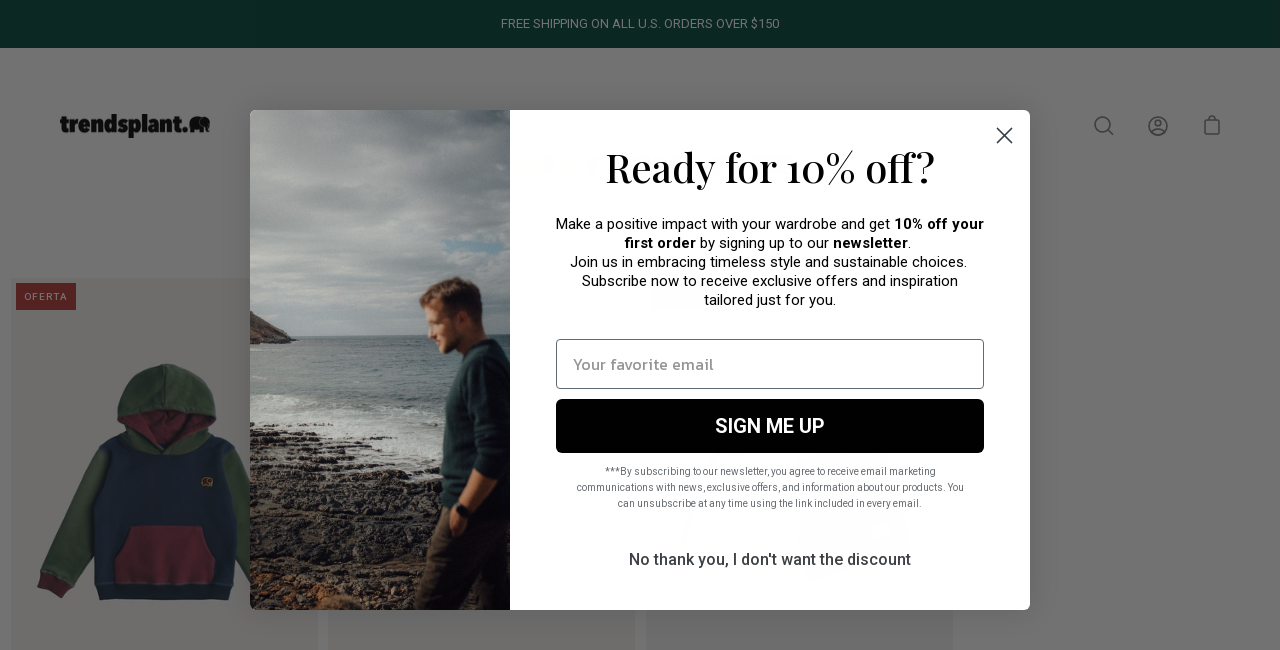

--- FILE ---
content_type: text/html; charset=utf-8
request_url: https://trendsplant.com/es/collections/kids-color-block
body_size: 81408
content:
<!doctype html>
<html class="no-js no-touch" lang="es">
  <head>
    <style>
    
.ctl-cell-wrapper select {
  appearance: none !important; 
  -webkit-appearance: none !important;
  -moz-appearance: none !important;
  
  background-image: url('data:image/svg+xml,%3Csvg xmlns="http://www.w3.org/2000/svg" width="24" height="24" viewBox="0 0 24 24" fill="black"%3E%3Cpath d="M6 9l6 6 6-6" /%3E%3C/svg%3E') !important;
  background-repeat: no-repeat !important;
  background-position: right 10px center !important;
  background-size: 25px !important;
  
  width: 100% !important;
  max-width: 190px !important;
  padding-right: 30px !important;
}

</style>
    <meta charset="utf-8">
    <meta http-equiv="X-UA-Compatible" content="IE=edge">
    <meta name="viewport" content="width=device-width, height=device-height, initial-scale=1.0, minimum-scale=1.0">
    <link rel="canonical" href="https://trendsplant.com/es/collections/kids-color-block">

    <link rel="preload" as="style" href="//trendsplant.com/cdn/shop/t/31/assets/theme.css?v=1785582400910149441768308034">
    <link rel="preload" as="script" href="//trendsplant.com/cdn/shop/t/31/assets/lazysizes.min.js?v=111431644619468174291671835830">
    <link rel="preload" as="script" href="//trendsplant.com/cdn/shop/t/31/assets/theme.js?v=156059445208864423501724833049">
    <link rel="preload" as="image" href="//trendsplant.com/cdn/shop/t/31/assets/loading.svg?v=12949615357343360751671835830">

    <link rel="preconnect" href="https://cdn.shopify.com" crossorigin>
    <link rel="preconnect" href="https://fonts.shopify.com" crossorigin>
    <link rel="preconnect" href="https://monorail-edge.shopifysvc.com" crossorigin><link rel="shortcut icon" href="//trendsplant.com/cdn/shop/files/favicon_3_32x32.jpg?v=1751441538" type="image/png">

    <title>
      Kid&#39;s Color Block
      
      
       &ndash; Trendsplant
    </title><meta name="description" content="Trendsplant is not just about making good products. We take decisions that are both good for the planet as well for those that live here, putting these interests before our own."><link rel="preload" as="font" href="//trendsplant.com/cdn/fonts/roboto/roboto_n3.9ac06d5955eb603264929711f38e40623ddc14db.woff2" type="font/woff2" crossorigin><link rel="preload" as="font" href="//trendsplant.com/cdn/fonts/roboto/roboto_n5.250d51708d76acbac296b0e21ede8f81de4e37aa.woff2" type="font/woff2" crossorigin><!-- /snippets/social-meta-tags.liquid -->




<meta property="og:site_name" content="Trendsplant">
<meta property="og:url" content="https://trendsplant.com/es/collections/kids-color-block">
<meta property="og:title" content="Kid&#39;s Color Block">
<meta property="og:type" content="product.group">
<meta property="og:description" content="Trendsplant is not just about making good products. We take decisions that are both good for the planet as well for those that live here, putting these interests before our own.">

<meta property="og:image" content="http://trendsplant.com/cdn/shop/files/LOGONEGRO_Mesa_de_trabajo_1_1200x1200.png?v=1642095654">
<meta property="og:image:secure_url" content="https://trendsplant.com/cdn/shop/files/LOGONEGRO_Mesa_de_trabajo_1_1200x1200.png?v=1642095654">


<meta name="twitter:card" content="summary_large_image">
<meta name="twitter:title" content="Kid&#39;s Color Block">
<meta name="twitter:description" content="Trendsplant is not just about making good products. We take decisions that are both good for the planet as well for those that live here, putting these interests before our own."><style data-shopify>@font-face {
  font-family: Roboto;
  font-weight: 500;
  font-style: normal;
  font-display: swap;
  src: url("//trendsplant.com/cdn/fonts/roboto/roboto_n5.250d51708d76acbac296b0e21ede8f81de4e37aa.woff2") format("woff2"),
       url("//trendsplant.com/cdn/fonts/roboto/roboto_n5.535e8c56f4cbbdea416167af50ab0ff1360a3949.woff") format("woff");
}

@font-face {
  font-family: Roboto;
  font-weight: 300;
  font-style: normal;
  font-display: swap;
  src: url("//trendsplant.com/cdn/fonts/roboto/roboto_n3.9ac06d5955eb603264929711f38e40623ddc14db.woff2") format("woff2"),
       url("//trendsplant.com/cdn/fonts/roboto/roboto_n3.797df4bf78042ba6106158fcf6a8d0e116fbfdae.woff") format("woff");
}



  @font-face {
  font-family: Roboto;
  font-weight: 600;
  font-style: normal;
  font-display: swap;
  src: url("//trendsplant.com/cdn/fonts/roboto/roboto_n6.3d305d5382545b48404c304160aadee38c90ef9d.woff2") format("woff2"),
       url("//trendsplant.com/cdn/fonts/roboto/roboto_n6.bb37be020157f87e181e5489d5e9137ad60c47a2.woff") format("woff");
}




  @font-face {
  font-family: Roboto;
  font-weight: 400;
  font-style: normal;
  font-display: swap;
  src: url("//trendsplant.com/cdn/fonts/roboto/roboto_n4.2019d890f07b1852f56ce63ba45b2db45d852cba.woff2") format("woff2"),
       url("//trendsplant.com/cdn/fonts/roboto/roboto_n4.238690e0007583582327135619c5f7971652fa9d.woff") format("woff");
}



  @font-face {
  font-family: Roboto;
  font-weight: 300;
  font-style: italic;
  font-display: swap;
  src: url("//trendsplant.com/cdn/fonts/roboto/roboto_i3.7ba64865c0576ce320cbaa5e1e04a91d9daa2d3a.woff2") format("woff2"),
       url("//trendsplant.com/cdn/fonts/roboto/roboto_i3.d974836b0cbb56a5fb4f6622c83b31968fe4c5d0.woff") format("woff");
}




  @font-face {
  font-family: Roboto;
  font-weight: 400;
  font-style: italic;
  font-display: swap;
  src: url("//trendsplant.com/cdn/fonts/roboto/roboto_i4.57ce898ccda22ee84f49e6b57ae302250655e2d4.woff2") format("woff2"),
       url("//trendsplant.com/cdn/fonts/roboto/roboto_i4.b21f3bd061cbcb83b824ae8c7671a82587b264bf.woff") format("woff");
}


:root {---color-button-primary-bg: #333333;
  ---color-button-primary-bg-alpha-50: rgba(51, 51, 51, 0.5);
  ---color-button-primary-text: #fff;
  ---color-button-primary-text-alpha-50: rgba(255, 255, 255, 0.5);
  ---color-button-secondary-bg: #ffffff;
  ---color-button-secondary-text:#000;
  ---color-button-secondary-text-alpha-50: rgba(255, 255, 255, 0.5);

  ---color-text: #818080;
  ---color-text-darken: #4e4d4d;
  ---color-text-lighten: #b4b3b3;
  ---color-text-alpha-5: rgba(129, 128, 128, 0.05);
  ---color-text-alpha-8: rgba(129, 128, 128, 0.08);
  ---color-text-alpha-10: rgba(129, 128, 128, 0.1);
  ---color-text-alpha-15: rgba(129, 128, 128, 0.15);
  ---color-text-alpha-25: rgba(129, 128, 128, 0.25);
  ---color-text-alpha-55: rgba(129, 128, 128, 0.55);
  ---color-text-alpha-60: rgba(129, 128, 128, 0.6);
  ---color-text-alpha-85: rgba(129, 128, 128, 0.85);
  ---color-heading: #333333;

  ---color-bg: #ffffff;
  ---color-bg-alpha-25: rgba(255, 255, 255, 0.25);
  ---color-bg-alpha-35: rgba(255, 255, 255, 0.35);
  ---color-bg-alpha-60: rgba(255, 255, 255, 0.6);
  ---color-bg-alpha-65: rgba(255, 255, 255, 0.65);
  ---color-bg-alpha-85: rgba(255, 255, 255, 0.85);
  ---color-bg-overlay: rgba(255, 255, 255, 0.75);
  ---color-bg-darken: #e6e6e6;
  ---color-bg-lighten-darken: #e6e6e6;
  ---color-bg-lighten-darken-contrast: #b3b3b3;
  ---color-drawer-border: #f2f2f2;

  ---color-accent: #d3d3d3;
  ---color-accent-text: #000;

  ---color-tag-custom: #000;

  ---color-border: #d3d3d3;
  ---color-border-alpha-15: rgba(211, 211, 211, 0.15);
  ---color-border-alpha-30: rgba(211, 211, 211, 0.3);
  ---color-border-alpha-50: rgba(211, 211, 211, 0.5);
  ---color-border-alpha-65: rgba(211, 211, 211, 0.65);
  ---color-border-lighten-darken: #868686;

  ---color-product-grid-arrows: white;---color-disabled-grey: rgba(129, 128, 128, 0.35);
  ---color-disabled-grey-darken: rgba(129, 128, 128, 0.45);
  ---color-error-red: #D02E2E;
  ---color-error-red-bg: rgba(208, 46, 46, 0.15);
  ---color-success-green: #56AD6A;
  ---color-success-green-bg: #ECFEF0;---font-stack-body: Roboto, sans-serif;
  ---font-style-body: normal;
  ---font-adjust-body: 0.9;

  ---font-weight-body: 300;
  ---font-weight-body-medium: 500;
  ---font-weight-body-bold: 400;

  ---font-stack-heading: Roboto, sans-serif;
  ---font-style-heading: normal;
  ---font-adjust-heading: 1.0;

  ---font-weight-heading: 500;
  ---font-weight-heading-bold: 600;

  ---font-stack-nav: Roboto, sans-serif;
  ---font-style-nav: normal;
  ---font-weight-nav: 300;
  ---font-weight-nav-bold: 400;
  ---font-adjust-nav: 0.85;

  ---font-stack-button: Roboto, sans-serif;
  ---font-style-button: normal;
  ---font-weight-button: 500;
  ---font-adjust-button: 0.9;

  ---transform-button-text: uppercase;---font-size-input: 1rem;---radius: 0px;
  ---radius-inner: 0px;
  ---radius-small: 0px;
  ---radius-tiny: 0px;
  ---radius-dropdown: 0px;
  ---radius-checkbox: 0px;---product-media-padding-top: 150.0%;
  ---product-media-background-size: contain;---loading-svg: url( "//trendsplant.com/cdn/shop/t/31/assets/loading.svg?v=12949615357343360751671835830" );
  ---icon-check: url( "//trendsplant.com/cdn/shop/t/31/assets/icon-check.svg?v=181034692338098753131671835830" );
  ---icon-close: url( "//trendsplant.com/cdn/shop/t/31/assets/icon-close.svg?v=152460236205633315831671835830" );
  ---cart-loading-overlay: rgba(255, 255, 255, 0.85) url( "//trendsplant.com/cdn/shop/t/31/assets/loading.svg?v=12949615357343360751671835830" ) no-repeat center center;--collection-sticky-bar-height: 0;
  --collection-image-padding-top: 60%;--site-width: 1320px;
  --site-width-narrow: 840px;
  --drawer-width: 320px;
  --drawer-transition: transform 0.4s cubic-bezier(0.46, 0.01, 0.32, 1);--full-height: 100vh;
  --content-full: calc(100vh - 60px);
  --header-height: 60px;
  --announcement-height: 35px;--gutter: 60px;
  --gutter-mobile: 25px;
  --grid-gutter: 20px;--grid: repeat(4, minmax(0, 1fr));
  --grid-tablet: repeat(2, minmax(0, 1fr));
  --grid-mobile: repeat(2, minmax(0, 1fr));
  --megamenu-grid: repeat(7, minmax(0, 1fr));
  --grid-row: 1 / span 4;--scrollbar-width: 0;--overlay: #000;
  --overlay-opacity: 1;--input-bg: #fff;--swatch-size: 32px;
}</style><link href="//trendsplant.com/cdn/shop/t/31/assets/theme.css?v=1785582400910149441768308034" rel="stylesheet" type="text/css" media="all" /><script
      type="text/javascript"
    >
    // window.addEventListener('globoFilterRenderCompleted', function () {
    //   $('head').append('"\u003cscript src=\"\/\/trendsplant.com\/cdn\/shop\/t\/31\/assets\/bss-product-label-js.js?v=160406389356238303121702385470\" type=\"text\/javascript\"\u003e\u003c\/script\u003e"')
    // });
    if (window.MSInputMethodContext && document.documentMode) {
      var scripts = document.getElementsByTagName('script')[0];
      var polyfill = document.createElement("script");
      polyfill.defer = true;
      polyfill.src = "//trendsplant.com/cdn/shop/t/31/assets/ie11.js?v=144489047535103983231671835830";

      scripts.parentNode.insertBefore(polyfill, scripts);

      document.documentElement.classList.add('ie11');
    } else {
      document.documentElement.className = document.documentElement.className.replace('no-js', 'js');
    }

    let root = '/es';
    if (root[root.length - 1] !== '/') {
      root = `${root}/`;
    }

    window.theme = {
      assets: {
        smoothscroll: '//trendsplant.com/cdn/shop/t/31/assets/smoothscroll.js?v=37906625415260927261671835830',
				no_image: "//trendsplant.com/cdn/shopifycloud/storefront/assets/no-image-2048-a2addb12_1024x.gif",
      },
      routes: {
        root_url: root,
        cart_url: "\/es\/cart",
        cart_add_url: "\/es\/cart\/add",
        cart_change_url: "\/es\/cart\/change",
        shop_url: "https:\/\/trendsplant.com",
        search_url: "\/es\/search",
        product_recommendations_url: "\/es\/recommendations\/products"
      },
      strings: {
        loading: "Cargar más",
        load_more: "Cargar más",
        add_to_cart: "Añadir al carrito",
        remove: "Eliminar",
        preorder: "Pre-order",
        sold_out: "Agotado",
        sold_out_html: "Agotado",
        on_sale_html: "Oferta",
        unavailable: "No disponible",
        zero_qty_error: "La cantidad debe ser mayor que 0.",
        cart_title: "Carrito",
        cart_empty: "Tu carrito está vacío.",
        cart_price: "Precio",
        cart_quantity: "Cantidad",
        cart_total: "Total",
        cart_acceptance_error: "Debes aceptar nuestros términos y condiciones.",
        limit_error: "Lo siento, parece que no tenemos suficiente de este producto.",
        continue_shopping: "Seguir comprando",
        results_one: "resultado",
        results_other: "resultados",
        no_results: "No se han encontrado resultados",
        view_all: "Ver todo",
        unit_price_separator: "por"
      },
      icons: {
        plus: '<svg aria-hidden="true" focusable="false" role="presentation" class="icon icon-plus" viewBox="0 0 14 14"><path d="M7 0a.75.75 0 01.75.75v12.5a.75.75 0 11-1.5 0V.75A.75.75 0 017 0z"/><path d="M14 7a.75.75 0 01-.75.75H.75a.75.75 0 110-1.5h12.5A.75.75 0 0114 7z"/></svg>',
        minus: '<svg aria-hidden="true" focusable="false" role="presentation" class="icon icon-minus" viewBox="0 0 14 14"><path d="M14 7a.75.75 0 01-.75.75H.75a.75.75 0 110-1.5h12.5A.75.75 0 0114 7z"/></svg>',
        close: '<svg aria-hidden="true" focusable="false" role="presentation" class="icon icon-close" viewBox="0 0 1024 920"><path d="M481.83 448L283.582 646.248c-8.331 8.331-8.331 21.839 0 30.17s21.839 8.331 30.17 0L512 478.17l198.248 198.248c8.331 8.331 21.839 8.331 30.17 0s8.331-21.839 0-30.17L542.17 448l198.248-198.248c8.331-8.331 8.331-21.839 0-30.17s-21.839-8.331-30.17 0L512 417.83 313.752 219.582c-8.331-8.331-21.839-8.331-30.17 0s-8.331 21.839 0 30.17L481.83 448z"/></svg>'
      },
      settings: {
        cartType: "page",
        gridImageSize: "contain",
        enableInfinityScroll: false,
        enablePaymentButton: false,
        showSaleBadge: true,
        enableAcceptTerms: false,
        productBadgeStyle: "rectangle",
        productGridSlideshow: false,
        quickButton: "none",
        mobileMenuBehaviour: "trigger",
      },
      moneyFormat: "{{amount_with_comma_separator}}€",
      info: {
        name: 'Palo Alto'
      },
      version: '4.0.1'
    };
    window.lazySizesConfig = window.lazySizesConfig || {};
    window.lazySizesConfig.preloadAfterLoad = true;
    window.PaloAlto = window.PaloAlto || {};
    window.slate = window.slate || {};
    window.isHeaderTransparent = false;
    window.initialHeaderHeight = 0;
    window.lastWindowWidth = window.innerWidth || document.documentElement.clientWidth;
    </script>
    <script src="//trendsplant.com/cdn/shop/t/31/assets/lazysizes.min.js?v=111431644619468174291671835830" async="async"></script><script>
      if (typeof window.TranslationLabOptions === 'undefined') {
          window.TranslationLabOptions = {};
      }
      window.TranslationLabOptions.useObserver = true;
      window.TranslationLabOptions.useMessageHandler = true;
      window.TranslationLabOptions.messageHandlerBatchSize = 20;
      window.TranslationLabOptions.messageHandlerInterval = 500;
      window.TranslationLabOptions.useLoadEvent = false;
    </script>

    <script src="//trendsplant.com/cdn/shop/t/31/assets/theme.js?v=156059445208864423501724833049" defer="defer"></script>

    <script>window.performance && window.performance.mark && window.performance.mark('shopify.content_for_header.start');</script><meta name="google-site-verification" content="9q2rRfrbRIHtZxO5c8NS7dia1QQ6ajDcNls-zyo0PSc">
<meta name="facebook-domain-verification" content="tzjm3m8n1sgkmcmly0rvdz21lemm4c">
<meta id="shopify-digital-wallet" name="shopify-digital-wallet" content="/55069966414/digital_wallets/dialog">
<meta name="shopify-checkout-api-token" content="304da4ecf530695eb337c4304ae9b1a6">
<meta id="in-context-paypal-metadata" data-shop-id="55069966414" data-venmo-supported="false" data-environment="production" data-locale="es_ES" data-paypal-v4="true" data-currency="EUR">
<link rel="alternate" type="application/atom+xml" title="Feed" href="/es/collections/kids-color-block.atom" />
<link rel="alternate" hreflang="x-default" href="https://trendsplant.com/collections/kids-color-block">
<link rel="alternate" hreflang="en-JP" href="https://trendsplant.com/en-jp/collections/kids-color-block">
<link rel="alternate" hreflang="en-AD" href="https://trendsplant.com/en-ina/collections/kids-color-block">
<link rel="alternate" hreflang="es-AD" href="https://trendsplant.com/es-ina/collections/kids-color-block">
<link rel="alternate" hreflang="en-AL" href="https://trendsplant.com/en-ina/collections/kids-color-block">
<link rel="alternate" hreflang="es-AL" href="https://trendsplant.com/es-ina/collections/kids-color-block">
<link rel="alternate" hreflang="en-AM" href="https://trendsplant.com/en-ina/collections/kids-color-block">
<link rel="alternate" hreflang="es-AM" href="https://trendsplant.com/es-ina/collections/kids-color-block">
<link rel="alternate" hreflang="en-AX" href="https://trendsplant.com/en-ina/collections/kids-color-block">
<link rel="alternate" hreflang="es-AX" href="https://trendsplant.com/es-ina/collections/kids-color-block">
<link rel="alternate" hreflang="en-BA" href="https://trendsplant.com/en-ina/collections/kids-color-block">
<link rel="alternate" hreflang="es-BA" href="https://trendsplant.com/es-ina/collections/kids-color-block">
<link rel="alternate" hreflang="en-BG" href="https://trendsplant.com/en-ina/collections/kids-color-block">
<link rel="alternate" hreflang="es-BG" href="https://trendsplant.com/es-ina/collections/kids-color-block">
<link rel="alternate" hreflang="en-BR" href="https://trendsplant.com/en-ina/collections/kids-color-block">
<link rel="alternate" hreflang="es-BR" href="https://trendsplant.com/es-ina/collections/kids-color-block">
<link rel="alternate" hreflang="en-BY" href="https://trendsplant.com/en-ina/collections/kids-color-block">
<link rel="alternate" hreflang="es-BY" href="https://trendsplant.com/es-ina/collections/kids-color-block">
<link rel="alternate" hreflang="en-CA" href="https://trendsplant.com/en-ina/collections/kids-color-block">
<link rel="alternate" hreflang="es-CA" href="https://trendsplant.com/es-ina/collections/kids-color-block">
<link rel="alternate" hreflang="en-CY" href="https://trendsplant.com/en-ina/collections/kids-color-block">
<link rel="alternate" hreflang="es-CY" href="https://trendsplant.com/es-ina/collections/kids-color-block">
<link rel="alternate" hreflang="en-EE" href="https://trendsplant.com/en-ina/collections/kids-color-block">
<link rel="alternate" hreflang="es-EE" href="https://trendsplant.com/es-ina/collections/kids-color-block">
<link rel="alternate" hreflang="en-FO" href="https://trendsplant.com/en-ina/collections/kids-color-block">
<link rel="alternate" hreflang="es-FO" href="https://trendsplant.com/es-ina/collections/kids-color-block">
<link rel="alternate" hreflang="en-GE" href="https://trendsplant.com/en-ina/collections/kids-color-block">
<link rel="alternate" hreflang="es-GE" href="https://trendsplant.com/es-ina/collections/kids-color-block">
<link rel="alternate" hreflang="en-GG" href="https://trendsplant.com/en-ina/collections/kids-color-block">
<link rel="alternate" hreflang="es-GG" href="https://trendsplant.com/es-ina/collections/kids-color-block">
<link rel="alternate" hreflang="en-GI" href="https://trendsplant.com/en-ina/collections/kids-color-block">
<link rel="alternate" hreflang="es-GI" href="https://trendsplant.com/es-ina/collections/kids-color-block">
<link rel="alternate" hreflang="en-GL" href="https://trendsplant.com/en-ina/collections/kids-color-block">
<link rel="alternate" hreflang="es-GL" href="https://trendsplant.com/es-ina/collections/kids-color-block">
<link rel="alternate" hreflang="en-GP" href="https://trendsplant.com/en-ina/collections/kids-color-block">
<link rel="alternate" hreflang="es-GP" href="https://trendsplant.com/es-ina/collections/kids-color-block">
<link rel="alternate" hreflang="en-HR" href="https://trendsplant.com/en-ina/collections/kids-color-block">
<link rel="alternate" hreflang="es-HR" href="https://trendsplant.com/es-ina/collections/kids-color-block">
<link rel="alternate" hreflang="en-IE" href="https://trendsplant.com/en-ina/collections/kids-color-block">
<link rel="alternate" hreflang="es-IE" href="https://trendsplant.com/es-ina/collections/kids-color-block">
<link rel="alternate" hreflang="en-IM" href="https://trendsplant.com/en-ina/collections/kids-color-block">
<link rel="alternate" hreflang="es-IM" href="https://trendsplant.com/es-ina/collections/kids-color-block">
<link rel="alternate" hreflang="en-IS" href="https://trendsplant.com/en-ina/collections/kids-color-block">
<link rel="alternate" hreflang="es-IS" href="https://trendsplant.com/es-ina/collections/kids-color-block">
<link rel="alternate" hreflang="en-JE" href="https://trendsplant.com/en-ina/collections/kids-color-block">
<link rel="alternate" hreflang="es-JE" href="https://trendsplant.com/es-ina/collections/kids-color-block">
<link rel="alternate" hreflang="en-LI" href="https://trendsplant.com/en-ina/collections/kids-color-block">
<link rel="alternate" hreflang="es-LI" href="https://trendsplant.com/es-ina/collections/kids-color-block">
<link rel="alternate" hreflang="en-LT" href="https://trendsplant.com/en-ina/collections/kids-color-block">
<link rel="alternate" hreflang="es-LT" href="https://trendsplant.com/es-ina/collections/kids-color-block">
<link rel="alternate" hreflang="en-LV" href="https://trendsplant.com/en-ina/collections/kids-color-block">
<link rel="alternate" hreflang="es-LV" href="https://trendsplant.com/es-ina/collections/kids-color-block">
<link rel="alternate" hreflang="en-MC" href="https://trendsplant.com/en-ina/collections/kids-color-block">
<link rel="alternate" hreflang="es-MC" href="https://trendsplant.com/es-ina/collections/kids-color-block">
<link rel="alternate" hreflang="en-MD" href="https://trendsplant.com/en-ina/collections/kids-color-block">
<link rel="alternate" hreflang="es-MD" href="https://trendsplant.com/es-ina/collections/kids-color-block">
<link rel="alternate" hreflang="en-ME" href="https://trendsplant.com/en-ina/collections/kids-color-block">
<link rel="alternate" hreflang="es-ME" href="https://trendsplant.com/es-ina/collections/kids-color-block">
<link rel="alternate" hreflang="en-MK" href="https://trendsplant.com/en-ina/collections/kids-color-block">
<link rel="alternate" hreflang="es-MK" href="https://trendsplant.com/es-ina/collections/kids-color-block">
<link rel="alternate" hreflang="en-MT" href="https://trendsplant.com/en-ina/collections/kids-color-block">
<link rel="alternate" hreflang="es-MT" href="https://trendsplant.com/es-ina/collections/kids-color-block">
<link rel="alternate" hreflang="en-MX" href="https://trendsplant.com/en-ina/collections/kids-color-block">
<link rel="alternate" hreflang="es-MX" href="https://trendsplant.com/es-ina/collections/kids-color-block">
<link rel="alternate" hreflang="en-RE" href="https://trendsplant.com/en-ina/collections/kids-color-block">
<link rel="alternate" hreflang="es-RE" href="https://trendsplant.com/es-ina/collections/kids-color-block">
<link rel="alternate" hreflang="en-RO" href="https://trendsplant.com/en-ina/collections/kids-color-block">
<link rel="alternate" hreflang="es-RO" href="https://trendsplant.com/es-ina/collections/kids-color-block">
<link rel="alternate" hreflang="en-RS" href="https://trendsplant.com/en-ina/collections/kids-color-block">
<link rel="alternate" hreflang="es-RS" href="https://trendsplant.com/es-ina/collections/kids-color-block">
<link rel="alternate" hreflang="en-SI" href="https://trendsplant.com/en-ina/collections/kids-color-block">
<link rel="alternate" hreflang="es-SI" href="https://trendsplant.com/es-ina/collections/kids-color-block">
<link rel="alternate" hreflang="en-SJ" href="https://trendsplant.com/en-ina/collections/kids-color-block">
<link rel="alternate" hreflang="es-SJ" href="https://trendsplant.com/es-ina/collections/kids-color-block">
<link rel="alternate" hreflang="en-SK" href="https://trendsplant.com/en-ina/collections/kids-color-block">
<link rel="alternate" hreflang="es-SK" href="https://trendsplant.com/es-ina/collections/kids-color-block">
<link rel="alternate" hreflang="en-SM" href="https://trendsplant.com/en-ina/collections/kids-color-block">
<link rel="alternate" hreflang="es-SM" href="https://trendsplant.com/es-ina/collections/kids-color-block">
<link rel="alternate" hreflang="en-UA" href="https://trendsplant.com/en-ina/collections/kids-color-block">
<link rel="alternate" hreflang="es-UA" href="https://trendsplant.com/es-ina/collections/kids-color-block">
<link rel="alternate" hreflang="en-VA" href="https://trendsplant.com/en-ina/collections/kids-color-block">
<link rel="alternate" hreflang="es-VA" href="https://trendsplant.com/es-ina/collections/kids-color-block">
<link rel="alternate" hreflang="en-XK" href="https://trendsplant.com/en-ina/collections/kids-color-block">
<link rel="alternate" hreflang="es-XK" href="https://trendsplant.com/es-ina/collections/kids-color-block">
<link rel="alternate" hreflang="en-YT" href="https://trendsplant.com/en-ina/collections/kids-color-block">
<link rel="alternate" hreflang="es-YT" href="https://trendsplant.com/es-ina/collections/kids-color-block">
<link rel="alternate" hreflang="en-KR" href="https://trendsplant.com/en-ina/collections/kids-color-block">
<link rel="alternate" hreflang="es-KR" href="https://trendsplant.com/es-ina/collections/kids-color-block">
<link rel="alternate" hreflang="en-CN" href="https://trendsplant.com/en-ina/collections/kids-color-block">
<link rel="alternate" hreflang="es-CN" href="https://trendsplant.com/es-ina/collections/kids-color-block">
<link rel="alternate" hreflang="en-TW" href="https://trendsplant.com/en-ina/collections/kids-color-block">
<link rel="alternate" hreflang="es-TW" href="https://trendsplant.com/es-ina/collections/kids-color-block">
<link rel="alternate" hreflang="en-SG" href="https://trendsplant.com/en-ina/collections/kids-color-block">
<link rel="alternate" hreflang="es-SG" href="https://trendsplant.com/es-ina/collections/kids-color-block">
<link rel="alternate" hreflang="en-IL" href="https://trendsplant.com/en-ina/collections/kids-color-block">
<link rel="alternate" hreflang="es-IL" href="https://trendsplant.com/es-ina/collections/kids-color-block">
<link rel="alternate" hreflang="en-GB" href="https://trendsplant.com/en-uk/collections/kids-color-block">
<link rel="alternate" hreflang="en-AE" href="https://trendsplant.com/en-ae/collections/kids-color-block">
<link rel="alternate" hreflang="en-CH" href="https://trendsplant.com/en-ch/collections/kids-color-block">
<link rel="alternate" hreflang="en-DK" href="https://trendsplant.com/en-dk/collections/kids-color-block">
<link rel="alternate" hreflang="en-SE" href="https://trendsplant.com/en-sw/collections/kids-color-block">
<link rel="alternate" hreflang="en-ES" href="https://trendsplant.com/collections/kids-color-block">
<link rel="alternate" hreflang="es-ES" href="https://trendsplant.com/es/collections/kids-color-block">
<link rel="alternate" type="application/json+oembed" href="https://trendsplant.com/es/collections/kids-color-block.oembed">
<script async="async" src="/checkouts/internal/preloads.js?locale=es-ES"></script>
<link rel="preconnect" href="https://shop.app" crossorigin="anonymous">
<script async="async" src="https://shop.app/checkouts/internal/preloads.js?locale=es-ES&shop_id=55069966414" crossorigin="anonymous"></script>
<script id="apple-pay-shop-capabilities" type="application/json">{"shopId":55069966414,"countryCode":"ES","currencyCode":"EUR","merchantCapabilities":["supports3DS"],"merchantId":"gid:\/\/shopify\/Shop\/55069966414","merchantName":"Trendsplant","requiredBillingContactFields":["postalAddress","email","phone"],"requiredShippingContactFields":["postalAddress","email","phone"],"shippingType":"shipping","supportedNetworks":["visa","maestro","masterCard","amex"],"total":{"type":"pending","label":"Trendsplant","amount":"1.00"},"shopifyPaymentsEnabled":true,"supportsSubscriptions":true}</script>
<script id="shopify-features" type="application/json">{"accessToken":"304da4ecf530695eb337c4304ae9b1a6","betas":["rich-media-storefront-analytics"],"domain":"trendsplant.com","predictiveSearch":true,"shopId":55069966414,"locale":"es"}</script>
<script>var Shopify = Shopify || {};
Shopify.shop = "trendsplant-apparel-for-the-modern-nomad.myshopify.com";
Shopify.locale = "es";
Shopify.currency = {"active":"EUR","rate":"1.0"};
Shopify.country = "ES";
Shopify.theme = {"name":"Palo Alto - PC","id":140334956845,"schema_name":"Palo Alto","schema_version":"4.0.1","theme_store_id":null,"role":"main"};
Shopify.theme.handle = "null";
Shopify.theme.style = {"id":null,"handle":null};
Shopify.cdnHost = "trendsplant.com/cdn";
Shopify.routes = Shopify.routes || {};
Shopify.routes.root = "/es/";</script>
<script type="module">!function(o){(o.Shopify=o.Shopify||{}).modules=!0}(window);</script>
<script>!function(o){function n(){var o=[];function n(){o.push(Array.prototype.slice.apply(arguments))}return n.q=o,n}var t=o.Shopify=o.Shopify||{};t.loadFeatures=n(),t.autoloadFeatures=n()}(window);</script>
<script>
  window.ShopifyPay = window.ShopifyPay || {};
  window.ShopifyPay.apiHost = "shop.app\/pay";
  window.ShopifyPay.redirectState = null;
</script>
<script id="shop-js-analytics" type="application/json">{"pageType":"collection"}</script>
<script defer="defer" async type="module" src="//trendsplant.com/cdn/shopifycloud/shop-js/modules/v2/client.init-shop-cart-sync_B5knhve2.es.esm.js"></script>
<script defer="defer" async type="module" src="//trendsplant.com/cdn/shopifycloud/shop-js/modules/v2/chunk.common_DUtBTchb.esm.js"></script>
<script type="module">
  await import("//trendsplant.com/cdn/shopifycloud/shop-js/modules/v2/client.init-shop-cart-sync_B5knhve2.es.esm.js");
await import("//trendsplant.com/cdn/shopifycloud/shop-js/modules/v2/chunk.common_DUtBTchb.esm.js");

  window.Shopify.SignInWithShop?.initShopCartSync?.({"fedCMEnabled":true,"windoidEnabled":true});

</script>
<script>
  window.Shopify = window.Shopify || {};
  if (!window.Shopify.featureAssets) window.Shopify.featureAssets = {};
  window.Shopify.featureAssets['shop-js'] = {"shop-cart-sync":["modules/v2/client.shop-cart-sync_Cu3ACRcZ.es.esm.js","modules/v2/chunk.common_DUtBTchb.esm.js"],"init-fed-cm":["modules/v2/client.init-fed-cm_BJrnB9kG.es.esm.js","modules/v2/chunk.common_DUtBTchb.esm.js"],"shop-button":["modules/v2/client.shop-button_CG6GKOD_.es.esm.js","modules/v2/chunk.common_DUtBTchb.esm.js"],"shop-cash-offers":["modules/v2/client.shop-cash-offers_gbZJIl7z.es.esm.js","modules/v2/chunk.common_DUtBTchb.esm.js","modules/v2/chunk.modal_BWJC_e_i.esm.js"],"init-windoid":["modules/v2/client.init-windoid_8ySNSk4Z.es.esm.js","modules/v2/chunk.common_DUtBTchb.esm.js"],"init-shop-email-lookup-coordinator":["modules/v2/client.init-shop-email-lookup-coordinator_wAcB8hvS.es.esm.js","modules/v2/chunk.common_DUtBTchb.esm.js"],"shop-toast-manager":["modules/v2/client.shop-toast-manager_Bg_V7N2L.es.esm.js","modules/v2/chunk.common_DUtBTchb.esm.js"],"shop-login-button":["modules/v2/client.shop-login-button_9GhCXlmE.es.esm.js","modules/v2/chunk.common_DUtBTchb.esm.js","modules/v2/chunk.modal_BWJC_e_i.esm.js"],"avatar":["modules/v2/client.avatar_BTnouDA3.es.esm.js"],"pay-button":["modules/v2/client.pay-button_18xvAuUL.es.esm.js","modules/v2/chunk.common_DUtBTchb.esm.js"],"init-shop-cart-sync":["modules/v2/client.init-shop-cart-sync_B5knhve2.es.esm.js","modules/v2/chunk.common_DUtBTchb.esm.js"],"init-customer-accounts":["modules/v2/client.init-customer-accounts_BuGWnp7m.es.esm.js","modules/v2/client.shop-login-button_9GhCXlmE.es.esm.js","modules/v2/chunk.common_DUtBTchb.esm.js","modules/v2/chunk.modal_BWJC_e_i.esm.js"],"init-shop-for-new-customer-accounts":["modules/v2/client.init-shop-for-new-customer-accounts_B-HfpYBc.es.esm.js","modules/v2/client.shop-login-button_9GhCXlmE.es.esm.js","modules/v2/chunk.common_DUtBTchb.esm.js","modules/v2/chunk.modal_BWJC_e_i.esm.js"],"init-customer-accounts-sign-up":["modules/v2/client.init-customer-accounts-sign-up_C94lauhm.es.esm.js","modules/v2/client.shop-login-button_9GhCXlmE.es.esm.js","modules/v2/chunk.common_DUtBTchb.esm.js","modules/v2/chunk.modal_BWJC_e_i.esm.js"],"checkout-modal":["modules/v2/client.checkout-modal_DUL5NYMv.es.esm.js","modules/v2/chunk.common_DUtBTchb.esm.js","modules/v2/chunk.modal_BWJC_e_i.esm.js"],"shop-follow-button":["modules/v2/client.shop-follow-button_Mw9EIQD1.es.esm.js","modules/v2/chunk.common_DUtBTchb.esm.js","modules/v2/chunk.modal_BWJC_e_i.esm.js"],"lead-capture":["modules/v2/client.lead-capture_DYjuQXkS.es.esm.js","modules/v2/chunk.common_DUtBTchb.esm.js","modules/v2/chunk.modal_BWJC_e_i.esm.js"],"shop-login":["modules/v2/client.shop-login_DK54Bfm6.es.esm.js","modules/v2/chunk.common_DUtBTchb.esm.js","modules/v2/chunk.modal_BWJC_e_i.esm.js"],"payment-terms":["modules/v2/client.payment-terms_JXZtx-3Y.es.esm.js","modules/v2/chunk.common_DUtBTchb.esm.js","modules/v2/chunk.modal_BWJC_e_i.esm.js"]};
</script>
<script>(function() {
  var isLoaded = false;
  function asyncLoad() {
    if (isLoaded) return;
    isLoaded = true;
    var urls = ["https:\/\/rio.pwztag.com\/rio.js?shop=trendsplant-apparel-for-the-modern-nomad.myshopify.com","https:\/\/cdn.shopify.com\/s\/files\/1\/0550\/6996\/6414\/t\/13\/assets\/zendesk-embeddable.js?v=1654020698\u0026shop=trendsplant-apparel-for-the-modern-nomad.myshopify.com","https:\/\/ecommplugins-scripts.trustpilot.com\/v2.1\/js\/header.min.js?settings=eyJrZXkiOiJMVGlCQ08yZGV0VGliMXJPIiwicyI6Im5vbmUifQ==\u0026shop=trendsplant-apparel-for-the-modern-nomad.myshopify.com","https:\/\/ecommplugins-trustboxsettings.trustpilot.com\/trendsplant-apparel-for-the-modern-nomad.myshopify.com.js?settings=1730719004341\u0026shop=trendsplant-apparel-for-the-modern-nomad.myshopify.com","https:\/\/widget.trustpilot.com\/bootstrap\/v5\/tp.widget.sync.bootstrap.min.js?shop=trendsplant-apparel-for-the-modern-nomad.myshopify.com","https:\/\/widget.trustpilot.com\/bootstrap\/v5\/tp.widget.sync.bootstrap.min.js?shop=trendsplant-apparel-for-the-modern-nomad.myshopify.com","\/\/cdn.shopify.com\/proxy\/a7d8502845814ecf919db66d59d77c1acddec2273b13cd515ac5952ad4fb69dd\/bridge.outvio.com\/frontend.js?shop=trendsplant-apparel-for-the-modern-nomad.myshopify.com\u0026sp-cache-control=cHVibGljLCBtYXgtYWdlPTkwMA"];
    for (var i = 0; i < urls.length; i++) {
      var s = document.createElement('script');
      s.type = 'text/javascript';
      s.async = true;
      s.src = urls[i];
      var x = document.getElementsByTagName('script')[0];
      x.parentNode.insertBefore(s, x);
    }
  };
  if(window.attachEvent) {
    window.attachEvent('onload', asyncLoad);
  } else {
    window.addEventListener('load', asyncLoad, false);
  }
})();</script>
<script id="__st">var __st={"a":55069966414,"offset":3600,"reqid":"b73198be-bf40-484b-a0ae-b4de464e2dbd-1768474799","pageurl":"trendsplant.com\/es\/collections\/kids-color-block","u":"696a7f9b3acf","p":"collection","rtyp":"collection","rid":265160294478};</script>
<script>window.ShopifyPaypalV4VisibilityTracking = true;</script>
<script id="captcha-bootstrap">!function(){'use strict';const t='contact',e='account',n='new_comment',o=[[t,t],['blogs',n],['comments',n],[t,'customer']],c=[[e,'customer_login'],[e,'guest_login'],[e,'recover_customer_password'],[e,'create_customer']],r=t=>t.map((([t,e])=>`form[action*='/${t}']:not([data-nocaptcha='true']) input[name='form_type'][value='${e}']`)).join(','),a=t=>()=>t?[...document.querySelectorAll(t)].map((t=>t.form)):[];function s(){const t=[...o],e=r(t);return a(e)}const i='password',u='form_key',d=['recaptcha-v3-token','g-recaptcha-response','h-captcha-response',i],f=()=>{try{return window.sessionStorage}catch{return}},m='__shopify_v',_=t=>t.elements[u];function p(t,e,n=!1){try{const o=window.sessionStorage,c=JSON.parse(o.getItem(e)),{data:r}=function(t){const{data:e,action:n}=t;return t[m]||n?{data:e,action:n}:{data:t,action:n}}(c);for(const[e,n]of Object.entries(r))t.elements[e]&&(t.elements[e].value=n);n&&o.removeItem(e)}catch(o){console.error('form repopulation failed',{error:o})}}const l='form_type',E='cptcha';function T(t){t.dataset[E]=!0}const w=window,h=w.document,L='Shopify',v='ce_forms',y='captcha';let A=!1;((t,e)=>{const n=(g='f06e6c50-85a8-45c8-87d0-21a2b65856fe',I='https://cdn.shopify.com/shopifycloud/storefront-forms-hcaptcha/ce_storefront_forms_captcha_hcaptcha.v1.5.2.iife.js',D={infoText:'Protegido por hCaptcha',privacyText:'Privacidad',termsText:'Términos'},(t,e,n)=>{const o=w[L][v],c=o.bindForm;if(c)return c(t,g,e,D).then(n);var r;o.q.push([[t,g,e,D],n]),r=I,A||(h.body.append(Object.assign(h.createElement('script'),{id:'captcha-provider',async:!0,src:r})),A=!0)});var g,I,D;w[L]=w[L]||{},w[L][v]=w[L][v]||{},w[L][v].q=[],w[L][y]=w[L][y]||{},w[L][y].protect=function(t,e){n(t,void 0,e),T(t)},Object.freeze(w[L][y]),function(t,e,n,w,h,L){const[v,y,A,g]=function(t,e,n){const i=e?o:[],u=t?c:[],d=[...i,...u],f=r(d),m=r(i),_=r(d.filter((([t,e])=>n.includes(e))));return[a(f),a(m),a(_),s()]}(w,h,L),I=t=>{const e=t.target;return e instanceof HTMLFormElement?e:e&&e.form},D=t=>v().includes(t);t.addEventListener('submit',(t=>{const e=I(t);if(!e)return;const n=D(e)&&!e.dataset.hcaptchaBound&&!e.dataset.recaptchaBound,o=_(e),c=g().includes(e)&&(!o||!o.value);(n||c)&&t.preventDefault(),c&&!n&&(function(t){try{if(!f())return;!function(t){const e=f();if(!e)return;const n=_(t);if(!n)return;const o=n.value;o&&e.removeItem(o)}(t);const e=Array.from(Array(32),(()=>Math.random().toString(36)[2])).join('');!function(t,e){_(t)||t.append(Object.assign(document.createElement('input'),{type:'hidden',name:u})),t.elements[u].value=e}(t,e),function(t,e){const n=f();if(!n)return;const o=[...t.querySelectorAll(`input[type='${i}']`)].map((({name:t})=>t)),c=[...d,...o],r={};for(const[a,s]of new FormData(t).entries())c.includes(a)||(r[a]=s);n.setItem(e,JSON.stringify({[m]:1,action:t.action,data:r}))}(t,e)}catch(e){console.error('failed to persist form',e)}}(e),e.submit())}));const S=(t,e)=>{t&&!t.dataset[E]&&(n(t,e.some((e=>e===t))),T(t))};for(const o of['focusin','change'])t.addEventListener(o,(t=>{const e=I(t);D(e)&&S(e,y())}));const B=e.get('form_key'),M=e.get(l),P=B&&M;t.addEventListener('DOMContentLoaded',(()=>{const t=y();if(P)for(const e of t)e.elements[l].value===M&&p(e,B);[...new Set([...A(),...v().filter((t=>'true'===t.dataset.shopifyCaptcha))])].forEach((e=>S(e,t)))}))}(h,new URLSearchParams(w.location.search),n,t,e,['guest_login'])})(!0,!0)}();</script>
<script integrity="sha256-4kQ18oKyAcykRKYeNunJcIwy7WH5gtpwJnB7kiuLZ1E=" data-source-attribution="shopify.loadfeatures" defer="defer" src="//trendsplant.com/cdn/shopifycloud/storefront/assets/storefront/load_feature-a0a9edcb.js" crossorigin="anonymous"></script>
<script crossorigin="anonymous" defer="defer" src="//trendsplant.com/cdn/shopifycloud/storefront/assets/shopify_pay/storefront-65b4c6d7.js?v=20250812"></script>
<script data-source-attribution="shopify.dynamic_checkout.dynamic.init">var Shopify=Shopify||{};Shopify.PaymentButton=Shopify.PaymentButton||{isStorefrontPortableWallets:!0,init:function(){window.Shopify.PaymentButton.init=function(){};var t=document.createElement("script");t.src="https://trendsplant.com/cdn/shopifycloud/portable-wallets/latest/portable-wallets.es.js",t.type="module",document.head.appendChild(t)}};
</script>
<script data-source-attribution="shopify.dynamic_checkout.buyer_consent">
  function portableWalletsHideBuyerConsent(e){var t=document.getElementById("shopify-buyer-consent"),n=document.getElementById("shopify-subscription-policy-button");t&&n&&(t.classList.add("hidden"),t.setAttribute("aria-hidden","true"),n.removeEventListener("click",e))}function portableWalletsShowBuyerConsent(e){var t=document.getElementById("shopify-buyer-consent"),n=document.getElementById("shopify-subscription-policy-button");t&&n&&(t.classList.remove("hidden"),t.removeAttribute("aria-hidden"),n.addEventListener("click",e))}window.Shopify?.PaymentButton&&(window.Shopify.PaymentButton.hideBuyerConsent=portableWalletsHideBuyerConsent,window.Shopify.PaymentButton.showBuyerConsent=portableWalletsShowBuyerConsent);
</script>
<script data-source-attribution="shopify.dynamic_checkout.cart.bootstrap">document.addEventListener("DOMContentLoaded",(function(){function t(){return document.querySelector("shopify-accelerated-checkout-cart, shopify-accelerated-checkout")}if(t())Shopify.PaymentButton.init();else{new MutationObserver((function(e,n){t()&&(Shopify.PaymentButton.init(),n.disconnect())})).observe(document.body,{childList:!0,subtree:!0})}}));
</script>
<script id='scb4127' type='text/javascript' async='' src='https://trendsplant.com/cdn/shopifycloud/privacy-banner/storefront-banner.js'></script><link id="shopify-accelerated-checkout-styles" rel="stylesheet" media="screen" href="https://trendsplant.com/cdn/shopifycloud/portable-wallets/latest/accelerated-checkout-backwards-compat.css" crossorigin="anonymous">
<style id="shopify-accelerated-checkout-cart">
        #shopify-buyer-consent {
  margin-top: 1em;
  display: inline-block;
  width: 100%;
}

#shopify-buyer-consent.hidden {
  display: none;
}

#shopify-subscription-policy-button {
  background: none;
  border: none;
  padding: 0;
  text-decoration: underline;
  font-size: inherit;
  cursor: pointer;
}

#shopify-subscription-policy-button::before {
  box-shadow: none;
}

      </style>

<script>window.performance && window.performance.mark && window.performance.mark('shopify.content_for_header.end');</script>

    <link href="//trendsplant.com/cdn/shop/t/31/assets/gang-custom-css-shopify--main.css?v=20203568023569455821761044595" rel="stylesheet" type="text/css" media="all" />

    <!-- <script src="//trendsplant.com/cdn/shop/t/31/assets/bss-file-configdata.js?v=1309220986536414251702385697" type="text/javascript"></script> <script src="//trendsplant.com/cdn/shop/t/31/assets/bss-file-configdata-banner.js?v=151034973688681356691680693337" type="text/javascript"></script> <script src="//trendsplant.com/cdn/shop/t/31/assets/bss-file-configdata-popup.js?v=173992696638277510541680693338" type="text/javascript"></script><script>
                if (typeof BSS_PL == 'undefined') {
                    var BSS_PL = {};
                }
                var bssPlApiServer = "https://product-labels-pro.bsscommerce.com";
                BSS_PL.customerTags = 'null';
                BSS_PL.customerId = 'null';
                BSS_PL.configData = configDatas;
                BSS_PL.configDataBanner = configDataBanners ? configDataBanners : [];
                BSS_PL.configDataPopup = configDataPopups ? configDataPopups : [];
                BSS_PL.storeId = 18833;
                BSS_PL.currentPlan = "ten_usd";
                BSS_PL.storeIdCustomOld = "10678";
                BSS_PL.storeIdOldWIthPriority = "12200";
                BSS_PL.apiServerProduction = "https://product-labels-pro.bsscommerce.com";
                
                BSS_PL.integration = {"laiReview":{"status":0,"config":[]}}
                BSS_PL.settingsData = {}
                </script>
            <style>
.homepage-slideshow .slick-slide .bss_pl_img {
    visibility: hidden !important;
}
</style>
<script>
function bssFixSupportDecodeItemHandle($, page, itemHandle) {
  if (page == 'collections') {
    itemHandle = decodeURI(itemHandle);
  }
  return itemHandle;
}
</script>
<script>
function bssFixSupportAppendHtmlLabel($, BSS_PL, parent, page, htmlLabel) {
  let appended = false;
  if (page == 'collections' && $(parent).hasClass('product-grid-item__image')) {
    $(parent).prepend(htmlLabel);
    appended = true;
  }
  return appended;
}
</script> -->

    <script src="//trendsplant.com/cdn/shop/t/31/assets/gang-custom-js-shopify--main.js?v=111603181540343972631671835830" type="text/javascript"></script>

    
<script>


window.isHUCSInstalled = false;</script>


    <!-- retraced widget snippet include -->
    <script name="retraced-tag">
    window.retraced = {
        initialSku: "",
        shop: "",
        locale: "es" || (window.navigator ? window.navigator.language : ""),
        variants: []
    };
  
    
        
    
		window.retraced.shop = "trendsplant-apparel-for-the-modern-nomad.myshopify.com";    
    
</script>
<script async type="text/javascript" src="https://rtcd.me/shop-components.js"></script>

    <script src="https://ajax.googleapis.com/ajax/libs/jquery/3.5.1/jquery.min.js"></script>

    <script src="//trendsplant.com/cdn/shop/t/31/assets/timesact.js?v=110787370107078101461761736662" defer></script>

    <!-- Upsell & Cross Sell - Selleasy by Logbase - Starts -->
    <script
      src="https://upsell-app.logbase.io/lb-upsell.js?shop=trendsplant-apparel-for-the-modern-nomad.myshopify.com"
      defer
    ></script>
    <!-- Upsell & Cross Sell - Selleasy by Logbase - Ends -->

    <!-- Hotjar Tracking Code for https://www.trendsplant.com/ -->
    <script>
      (function(h,o,t,j,a,r){
          h.hj=h.hj||function(){(h.hj.q=h.hj.q||[]).push(arguments)};
          h._hjSettings={hjid:2245052,hjsv:6};
          a=o.getElementsByTagName('head')[0];
          r=o.createElement('script');r.async=1;
          r.src=t+h._hjSettings.hjid+j+h._hjSettings.hjsv;
          a.appendChild(r);
      })(window,document,'https://static.hotjar.com/c/hotjar-','.js?sv=');
    </script>

    <script>
      var disabledPages = [
      "Essential Pack",
      "Maigmo Pack",
      "Mediterranean Fall Pack",
      "Navajo Hoodie Pack",
      "Sauce Pack",
      "Women's Essential Pack",
      "Women's Mediterranean Fall Pack"
      ];
      window.stickySetDoNotShow = disabledPages.some(e=>{return window.location.pathname.includes(e)});
    </script>

<script type="text/javascript">
    (function(c,l,a,r,i,t,y){
        c[a]=c[a]||function(){(c[a].q=c[a].q||[]).push(arguments)};
        t=l.createElement(r);t.async=1;t.src="https://www.clarity.ms/tag/"+i;
        y=l.getElementsByTagName(r)[0];y.parentNode.insertBefore(t,y);
    })(window, document, "clarity", "script", "sxuuvr9ajc");
</script>

    
  <!-- BEGIN app block: shopify://apps/geo-pro-geolocation/blocks/geopro/16fc5313-7aee-4e90-ac95-f50fc7c8b657 --><!-- This snippet is used to load Geo:Pro data on the storefront -->
<meta class='geo-ip' content='[base64]'>
<!-- This snippet initializes the plugin -->
<script async>
  try {
    const loadGeoPro=()=>{let e=e=>{if(!e||e.isCrawler||"success"!==e.message){window.geopro_cancel="1";return}let o=e.isAdmin?"el-geoip-location-admin":"el-geoip-location",s=Date.now()+864e5;localStorage.setItem(o,JSON.stringify({value:e.data,expires:s})),e.isAdmin&&localStorage.setItem("el-geoip-admin",JSON.stringify({value:"1",expires:s}))},o=new XMLHttpRequest;o.open("GET","https://geo.geoproapp.com?x-api-key=91e359ab7-2b63-539e-1de2-c4bf731367a7",!0),o.responseType="json",o.onload=()=>e(200===o.status?o.response:null),o.send()},load=!["el-geoip-location-admin","el-geoip-location"].some(e=>{try{let o=JSON.parse(localStorage.getItem(e));return o&&o.expires>Date.now()}catch(s){return!1}});load&&loadGeoPro();
  } catch(e) {
    console.warn('Geo:Pro error', e);
    window.geopro_cancel = '1';
  }
</script>
<script src="https://cdn.shopify.com/extensions/019b746b-26da-7a64-a671-397924f34f11/easylocation-195/assets/easylocation-storefront.min.js" type="text/javascript" async></script>


<!-- END app block --><!-- BEGIN app block: shopify://apps/shopwaive/blocks/app-embed/24775a13-6342-4373-8236-0a0c7c431eb3 -->

<script>
	window.Shopwaive = {
        shop: 'trendsplant-apparel-for-the-modern-nomad.myshopify.com',
        domain: 'https://trendsplant.com'
	}
</script>
<script id="sw_crypto_" async type="text/javascript" src="https://cdnjs.cloudflare.com/ajax/libs/crypto-js/4.0.0/crypto-js.min.js"></script>

<!-- END app block --><!-- BEGIN app block: shopify://apps/yeps/blocks/yeps/e514c124-b6d8-42cf-8001-0defa550f08e --><script>
window.YepsID = '018518bd-c296-7253-449f-62baa0bf6b40';

window.YepsData = {"campaigns":[{"id":"01853486-767e-34dc-6b14-66811edc26dc","type":"bar","options":{"type":"text","fixed":true,"sticky":false,"closable":false,"closableLeft":false,"closableRight":false,"placement":"top","size":"small","whiteLabel":true,"pushes":true,"removeIframe":true,"defaultStatic":true,"messageType":"single","animationType":"left","animationSpeed":null,"theme":{"bg":"#024638","bg2":null,"bg3":null,"text":"#ffffff","face":"#ffffff","buttonText":"#1a1a1a","fontSize":null,"padding":null},"textData":{"country":"your country"},"font":{"family":"inherit"},"text":"<strong>ENVÍO GRATIS EN PEDIDOS SUPERIORES A 90€</strong>","buttonText":"","href":"","linkButton":true,"newTab":false},"query":{"and":[{"timePage":{"gt":0}},{"timeSinceClose":{"gt":-1}},{"timeSinceSuccess":{"gt":0}},{"countryCode":{"eq":"ES"}},{"page":{"ne":"701129523532"}}]}},{"id":"0187b7df-bbce-3c5b-ec16-8de2ebba9316","type":"bar","options":{"type":"text","fixed":true,"sticky":false,"closable":false,"closableLeft":false,"closableRight":false,"placement":"top","size":"small","whiteLabel":true,"pushes":true,"removeIframe":true,"defaultStatic":true,"messageType":"single","animationType":null,"animationSpeed":null,"theme":{"bg":"#024638","bg2":null,"bg3":null,"text":"#ffffff","face":"#ffffff","buttonText":"#1a1a1a","fontSize":null,"padding":null},"textData":{"country":"your country"},"font":{"family":"inherit"},"text":"<strong>WE PAY ALL TAXES AND DUTIES!</strong> <strong>FREE SHIPPING ON ORDERS OVER 150£</strong>","buttonText":"","href":"","linkButton":true,"newTab":false},"query":{"and":[{"timePage":{"gt":0}},{"timeSinceClose":{"gt":-1}},{"timeSinceSuccess":{"gt":-1}},{"countryCode":{"or":[{"eq":"GB"}]}}]}},{"id":"0185348a-5c8c-70b3-5be6-fa25ce098b5d","type":"bar","options":{"type":"text","fixed":true,"sticky":false,"closable":false,"closableLeft":false,"closableRight":false,"placement":"top","size":"small","whiteLabel":true,"pushes":true,"removeIframe":true,"defaultStatic":true,"messageType":"single","animationType":"left","animationSpeed":null,"theme":{"bg":"#024638","bg2":null,"bg3":null,"text":"#ffffff","face":"#ffffff","buttonText":"#1a1a1a","fontSize":null,"padding":null},"textData":{"country":"your country"},"font":{"family":"inherit"},"text":"<strong>FREE SHIPPING ON ORDERS OVER 130€</strong>","buttonText":"","href":"","linkButton":true,"newTab":false},"query":{"and":[{"timePage":{"gt":0}},{"timeSinceClose":{"gt":-1}},{"timeSinceSuccess":{"gt":-1}},{"countryCode":{"or":[{"eq":"PT"},{"eq":"IT"},{"eq":"HU"},{"eq":"FR"},{"eq":"CZ"},{"eq":"NL"},{"eq":"LU"},{"eq":"BE"},{"eq":"AT"}]}},{"url":{"notContains":"preaccess"}}]}},{"id":"0187eb06-448f-3ab9-a769-6974a2a5ce0c","type":"bar","options":{"type":"text","fixed":true,"sticky":false,"closable":false,"closableLeft":false,"closableRight":false,"placement":"top","size":"small","whiteLabel":true,"pushes":true,"removeIframe":true,"defaultStatic":true,"messageType":"single","animationType":null,"animationSpeed":null,"theme":{"bg":"#024638","bg2":null,"bg3":null,"text":"#ffffff","face":"#ffffff","buttonText":"#1a1a1a","fontSize":null,"padding":null},"textData":{"country":"your country"},"font":{"family":"inherit"},"text":"<strong>FREE SHIPPING ON ORDERS OVER 1200AED</strong>","buttonText":"","href":"","linkButton":true,"newTab":false},"query":{"and":[{"timePage":{"gt":0}},{"timeSinceClose":{"gt":-1}},{"timeSinceSuccess":{"gt":-1}},{"countryCode":{"eq":"AE"}}]}},{"id":"0188fc43-c528-6fd7-c0d6-3f10d8a61dbc","type":"bar","options":{"type":"text","fixed":true,"sticky":false,"closable":true,"closableLeft":false,"closableRight":true,"placement":"top","size":"small","whiteLabel":true,"pushes":true,"removeIframe":true,"defaultStatic":true,"messageType":"single","animationType":"left","animationSpeed":null,"theme":{"bg":"#024638","bg2":null,"bg3":null,"text":"#ffffff","face":"#ffffff","buttonText":"#1a1a1a","fontSize":null,"padding":null},"textData":{"country":"your country"},"font":{"family":"inherit"},"text":"<strong>FREE SHIPPING ON ORDERS OVER 120CHF</strong>","buttonText":"","href":"","linkButton":true,"newTab":false},"query":{"and":[{"timePage":{"gt":0}},{"timeSinceClose":{"gt":0}},{"timeSinceSuccess":{"gt":0}},{"countryCode":{"eq":"CH"}}]}},{"id":"018b1bab-e02b-02e9-4fa7-af5a89f80f5b","type":"bar","options":{"type":"text","fixed":true,"sticky":false,"closable":false,"closableLeft":false,"closableRight":false,"placement":"top","size":"small","whiteLabel":true,"pushes":true,"removeIframe":true,"defaultStatic":true,"messageType":"single","animationType":null,"animationSpeed":null,"theme":{"bg":"#024638","bg2":null,"bg3":null,"text":"#ffffff","face":"#ffffff","buttonText":"#1a1a1a","fontSize":null,"padding":null},"textData":{"country":"your country"},"font":{"family":"inherit"},"text":"<strong>FREE SHIPPING ON ALL U.S. ORDERS OVER $150</strong>","buttonText":"","href":"","linkButton":true,"newTab":false},"query":{"and":[{"timePage":{"gt":0}},{"timeSinceClose":{"gt":-1}},{"timeSinceSuccess":{"gt":-1}},{"countryCode":{"eq":"US"}}]}},{"id":"018c33f3-17fd-4aa2-4d98-12482d61f20e","type":"bar","options":{"type":"text","fixed":true,"sticky":false,"closable":true,"closableLeft":false,"closableRight":true,"placement":"top","size":"small","whiteLabel":true,"pushes":true,"removeIframe":true,"defaultStatic":true,"messageType":"single","animationType":null,"animationSpeed":null,"theme":{"bg":"#024638","bg2":null,"bg3":null,"text":"#ffffff","face":"#ffffff","buttonText":"#1a1a1a","fontSize":null,"padding":null},"textData":{"country":"your country"},"font":{"family":"inherit"},"text":"<strong>FREE SHIPPING ON ORDERS OVER 2000 SEK</strong>","buttonText":"","href":"","linkButton":true,"newTab":false},"query":{"and":[{"timePage":{"gt":0}},{"timeSinceClose":{"gt":0}},{"timeSinceSuccess":{"gt":0}},{"countryCode":{"eq":"SE"}}]}},{"id":"018c33f4-6b1e-7ae3-469d-e57c8c8dd46e","type":"bar","options":{"type":"text","fixed":true,"sticky":false,"closable":true,"closableLeft":false,"closableRight":true,"placement":"top","size":"small","whiteLabel":true,"pushes":true,"removeIframe":true,"defaultStatic":true,"messageType":"single","animationType":null,"animationSpeed":null,"theme":{"bg":"#024638","bg2":null,"bg3":null,"text":"#ffffff","face":"#ffffff","buttonText":"#1a1a1a","fontSize":null,"padding":null},"textData":{"country":"your country"},"font":{"family":"inherit"},"text":"<strong>FREE SHIPPING ON ORDERS OVER 1200 DKK</strong>","buttonText":"","href":"","linkButton":true,"newTab":false},"query":{"and":[{"timePage":{"gt":0}},{"timeSinceClose":{"gt":0}},{"timeSinceSuccess":{"gt":0}},{"countryCode":{"eq":"DK"}}]}},{"id":"018da7a3-450d-35ef-8d2e-0f2a8b0edaf4","type":"bar","options":{"type":"text","fixed":true,"sticky":false,"closable":false,"closableLeft":false,"closableRight":false,"placement":"top","size":"small","whiteLabel":true,"pushes":true,"removeIframe":true,"defaultStatic":true,"messageType":"single","animationType":null,"animationSpeed":null,"theme":{"bg":"#024638","bg2":null,"bg3":null,"text":"#ffffff","face":"#ffffff","buttonText":"#1a1a1a","fontSize":null,"padding":null},"textData":{"country":"your country"},"font":{"family":"inherit"},"text":"<strong>DARMOWA WYSYŁKA PRZY ZAMÓWIENIACH POWYŻEJ 500PLN</strong>","buttonText":"","href":"","linkButton":true,"newTab":false},"query":{"and":[{"timePage":{"gt":0}},{"timeSinceClose":{"gt":-1}},{"timeSinceSuccess":{"gt":-1}},{"countryCode":{"eq":"PL"}}]}},{"id":"0194604a-4e51-207f-adcd-1c00e564e568","type":"bar","options":{"type":"text","fixed":true,"sticky":false,"closable":false,"closableLeft":false,"closableRight":false,"placement":"top","size":"small","whiteLabel":true,"pushes":true,"removeIframe":true,"defaultStatic":true,"messageType":"single","animationType":"left","animationSpeed":null,"theme":{"bg":"#024638","bg2":null,"bg3":null,"text":"#ffffff","face":"#ffffff","buttonText":"#1a1a1a","fontSize":null,"padding":null},"textData":{"country":"your country"},"font":{"family":"inherit"},"text":"<strong>FREE SHIPPING ON ORDERS OVER 130€</strong>","buttonText":"","href":"","linkButton":true,"newTab":false},"query":{"and":[{"timePage":{"gt":0}},{"timeSinceClose":{"gt":-1}},{"timeSinceSuccess":{"gt":-1}},{"countryCode":{"eq":"DE"}},{"url":{"notContains":"preaccess"}}]}}],"hacks":{"zIndex":100,"themeHack":{"css":"\n      .yeps-top-push.yeps-top-animated .has-scrolled .header--sticky {\n        transition: top 0.25s ease-in-out;\n      }\n\n      .yeps-top-push.yeps-top-show .has-scrolled .header--sticky {\n        top: calc(var(--yeps-top-height) + var(--yeps-top-height-offset) - 1px) !important;\n      }\n    ","type":"fixedNav","positions":["fixed","static","hybrid"],"placements":["top"]},"referringUrl":true,"removeIframe":true,"defaultStatic":true}};
window.YepsActive = true;
window.YepsIsolate = false;
window.YepsMigrated = false;

window.YepsContext = {
  locale: 'es',
  marketId: '1073938510',
  currency: 'EUR',
  pageType: 'collection',
  
  collectionId: '265160294478',
  
  
  
  
};
</script>


<!-- END app block --><!-- BEGIN app block: shopify://apps/smart-filter-search/blocks/app-embed/5cc1944c-3014-4a2a-af40-7d65abc0ef73 -->
<style>.spf-filter-loading #gf-products>*,.spf-filter-loading [data-globo-filter-items]>*{visibility:hidden;opacity:0}#gf-products{display:-ms-flexbox;margin-right:-15px;margin-left:-15px;padding:0;margin-bottom:0;min-width:100%;width:auto;z-index:1;position:relative;display:-webkit-box;display:flex;justify-content:left;-ms-flex-wrap:wrap;flex-wrap:wrap;height:auto!important}.gf-block-title-skeleton span{width:100%;height:12px;display:block;border-radius:5px;background:#f6f6f7}.gf-top_one .gf-block-title-skeleton span{height:22px;border-radius:2px;min-width:100px}.gf-block-title-skeleton h3::after,.gf-top_one .gf-block-content.gf-block-skeleton{display:none!important}#gf-tree .gf-label.gf-label-skeleton{height:8px;display:block;border-radius:3px!important;background:#f6f6f7}.gf-label-width-75{max-width:75%}.gf-label-width-90{max-width:90%}.gf-label-width-50{max-width:50%}</style>
<link rel="preload" href="https://cdn.shopify.com/extensions/019bc06a-e1a0-798c-a490-600a3b72d540/smart-product-filters-607/assets/globo-filter-critical.css" as="style" onload="this.onload=null;this.rel='stylesheet'">
<noscript><link rel="stylesheet" href="https://cdn.shopify.com/extensions/019bc06a-e1a0-798c-a490-600a3b72d540/smart-product-filters-607/assets/globo-filter-critical.css"></noscript><link href="https://cdn.shopify.com/extensions/019bc06a-e1a0-798c-a490-600a3b72d540/smart-product-filters-607/assets/globo.filter.min.js" as="script" rel="preload">
<link rel="preconnect" href="https://filter-eu9.globo.io" crossorigin>
<link rel="dns-prefetch" href="https://filter-eu9.globo.io"><link href="https://cdn.shopify.com/extensions/019bc06a-e1a0-798c-a490-600a3b72d540/smart-product-filters-607/assets/globo.filter.filter.min.js" as="script" rel="preload">
<link href="https://cdn.shopify.com/extensions/019bc06a-e1a0-798c-a490-600a3b72d540/smart-product-filters-607/assets/globo.filter.692.min.js" as="script" rel="preload">
<link href="https://cdn.shopify.com/extensions/019bc06a-e1a0-798c-a490-600a3b72d540/smart-product-filters-607/assets/globo.filter.themes.min.js" as="script" rel="preload">
<link href="https://cdn.shopify.com/extensions/019bc06a-e1a0-798c-a490-600a3b72d540/smart-product-filters-607/assets/globo.filter.liquid.min.js" as="script" rel="preload">
<link href="https://cdn.shopify.com/extensions/019bc06a-e1a0-798c-a490-600a3b72d540/smart-product-filters-607/assets/globo.filter.product.min.js" as="script" rel="preload">
<link href="//cdn.shopify.com/extensions/019bc06a-e1a0-798c-a490-600a3b72d540/smart-product-filters-607/assets/globo.filter.css" rel="stylesheet" type="text/css" media="all" /><link rel="stylesheet" href="https://cdn.shopify.com/extensions/019bc06a-e1a0-798c-a490-600a3b72d540/smart-product-filters-607/assets/globo.search.css" media="print" onload="this.media='all'">

<meta id="search_terms_value" content="" />
<!-- BEGIN app snippet: global.variables --><script>
  window.shopCurrency = "EUR";
  window.shopCountry = "ES";
  window.shopLanguageCode = "en";

  window.currentCurrency = "EUR";
  window.currentCountry = "ES";
  window.currentLanguageCode = "es";

  window.shopCustomer = false

  window.useCustomTreeTemplate = false;
  window.useCustomProductTemplate = false;

  window.GloboFilterRequestOrigin = "https://trendsplant.com";
  window.GloboFilterShopifyDomain = "trendsplant-apparel-for-the-modern-nomad.myshopify.com";
  window.GloboFilterSFAT = "";
  window.GloboFilterSFApiVersion = "2025-04";
  window.GloboFilterProxyPath = "/apps/globofilters";
  window.GloboFilterRootUrl = "/es";
  window.GloboFilterTranslation = {"search":{"suggestions":"Sugerencias","collections":"Colecciones","pages":"Páginas","product":"Producto","products":"Productos","view_all":"Buscar","view_all_products":"Ver todos los productos","not_found":"Lo sentimos, no hemos encontrado resultados para","product_not_found":"No hemos encontrado productos","no_result_keywords_suggestions_title":"Búsquedas populares","no_result_products_suggestions_title":"Sin embargo, puede que te guste","zero_character_keywords_suggestions_title":"Sugerencias","zero_character_popular_searches_title":"Búsquedas populares","zero_character_products_suggestions_title":"Son tendencia"},"form":{"title":"Buscar productos","submit":"Buscar"},"filter":{"filter_by":"Filtrar","clear_all":"Eliminar","view":"Ver","clear":"Eliminar","in_stock":"En Stock","out_of_stock":"Sin Stock","ready_to_ship":"Listos para ser enviados","search":"Buscar opciones"},"sort":{"sort_by":"Ordenar por","manually":"Featured","availability_in_stock_first":"Disponibilidad","relevance":"Relevancia","best_selling":"Más vendidos","alphabetically_a_z":"Orden Alfabético, A-Z","alphabetically_z_a":"Orden Alfabético, Z-A","price_low_to_high":"Precio, más bajo a más alto","price_high_to_low":"Precio, más alto a más bajo","date_new_to_old":"Fecha, más recientes","date_old_to_new":"Fecha, más antiguos","sale_off":"% Descuento"},"product":{"add_to_cart":"Añadir al carrito","unavailable":"No disponible","sold_out":"Sin Stock","sale":"Oferta","load_more":"Cargar más","limit":"Mostrar","search":"Buscar productos","no_results":"Lo sentimos, no hay productos en esta colección"},"labels":{"476339":"Disponibilidad","476343":"Talla","478506":"Color","482535":"Hecho para","487141":"disponible"}};
  window.isMultiCurrency =true;
  window.globoEmbedFilterAssetsUrl = 'https://cdn.shopify.com/extensions/019bc06a-e1a0-798c-a490-600a3b72d540/smart-product-filters-607/assets/';
  window.assetsUrl = window.globoEmbedFilterAssetsUrl;
  window.GloboMoneyFormat = "{{amount_with_comma_separator}}€";
</script><!-- END app snippet -->
<script type="text/javascript" hs-ignore data-ccm-injected>
document.getElementsByTagName('html')[0].classList.add('spf-filter-loading', 'spf-has-filter');
window.enabledEmbedFilter = true;
window.sortByRelevance = false;
window.moneyFormat = "{{amount_with_comma_separator}}€";
window.GloboMoneyWithCurrencyFormat = "€{{amount_with_comma_separator}} EUR";
window.filesUrl = '//trendsplant.com/cdn/shop/files/';
window.GloboThemesInfo ={"121359728718":{"id":121359728718,"name":"Litextension image description","theme_store_id":null},"120992006222":{"id":120992006222,"name":"DO NOT DELETE - Custom Fields Assets Storage","theme_store_id":null},"140334956845":{"id":140334956845,"name":"Palo Alto - PC","theme_store_id":777,"theme_name":"Palo Alto","theme_version":"4.0.1"},"161469301068":{"id":161469301068,"name":"Copia de Palo Alto - PC","theme_store_id":777,"theme_name":"Palo Alto","theme_version":"4.0.1"},"162756329804":{"id":162756329804,"name":"Palo Alto - Saving badge","theme_store_id":777,"theme_name":"Palo Alto","theme_version":"4.0.1"},"164332896588":{"id":164332896588,"name":"New Palo Alto - PC","theme_store_id":777,"theme_name":"Palo Alto","theme_version":"4.0.1"},"121025069134":{"id":121025069134,"name":"ACF STORAGE THEME - DO NOT DELETE OR RENAME","theme_store_id":null},"121183928398":{"id":121183928398,"name":"Litextension image page description","theme_store_id":null},"121258803278":{"id":121258803278,"name":"[Boost] Live theme with filter \u0026 search","theme_store_id":777,"theme_name":"Palo Alto","theme_version":"4.0.1"}};



var GloboEmbedFilterConfig = {
api: {filterUrl: "https://filter-eu9.globo.io/filter",searchUrl: "https://filter-eu9.globo.io/search", url: "https://filter-eu9.globo.io"},
shop: {
name: "Trendsplant",
url: "https://trendsplant.com",
domain: "trendsplant-apparel-for-the-modern-nomad.myshopify.com",
locale: "en",
cur_locale: "es",
predictive_search_url: "/es/search/suggest",
country_code: "ES",
root_url: "/es",
cart_url: "/es/cart",
search_url: "/es/search",
cart_add_url: "/es/cart/add",
search_terms_value: "",
product_image: {width: 360, height: 504},
no_image_url: "https://cdn.shopify.com/s/images/themes/product-1.png",
swatches: [],
swatchConfig: {"enable":false},
enableRecommendation: false,
hideOneValue: true,
newUrlStruct: true,
newUrlForSEO: false,themeTranslation:{"products":{"product":{"sold_out":"Agotado","preorder":"Pre-order"},"general":{"from_text_html":"Desde {{ price }}"}},"general":{"swatches":{"color":"Color"}}},redirects: [],
images: {},
settings: {"show_spacer_lines":false,"mobile_menu_behaviour":"trigger","enable_infinity_scroll":false,"show_buttons_animation":true,"button_style":"square","favicon":"\/\/trendsplant.com\/cdn\/shop\/files\/favicon_3.jpg?v=1751441538","color_body_bg":"#ffffff","color_headings":"#333333","color_body_text":"#818080","color_accent":"#d3d3d3","color_borders_and_lines":"#d3d3d3","color_custom_badge":"#000","color_button_primary":"#333333","color_button_secondary":"#ffffff","type_heading_font":{"error":"json not allowed for this object"},"heading_size":100,"type_base_font":{"error":"json not allowed for this object"},"text_size":90,"type_nav_font":"body","nav_size":85,"nav_caps":false,"type_button_font":"heading","button_size":90,"button_caps":true,"products_per_row_on_desktop":4,"products_per_row_on_mobile":"2","image_size":"contain","image_aspect_ratio":1.5,"product_grid_hover_image":true,"product_grid_slideshow":false,"product_grid_slideshow_arrows":"white","show_rating":false,"show_badge":true,"product_badge_style":"rectangle","show_quantity":false,"enable_variant_boxes":true,"enable_color_swatches":false,"product_grid_hover_swatches":false,"show_payment_button":false,"quick_button":"none","show_newsletter":false,"text_newsletter":"\u003cp\u003eNotify me when this product is available:\u003c\/p\u003e","enable_video_looping":false,"cart_type":"page","enable_cart_animation":true,"enable_cart_notes":false,"show_continue_shopping":true,"show_free_shipping_message":true,"free_shipping_limit":"","enable_accept_terms":false,"accept_terms_text":"\u003cp\u003eI agree with the terms and conditions\u003c\/p\u003e","social_facebook_link":"https:\/\/www.facebook.com\/trendsplant","social_twitter_link":"","social_pinterest_link":"https:\/\/es.pinterest.com\/trendsplant\/","social_instagram_link":"https:\/\/www.instagram.com\/trendsplant\/","social_tumblr_link":"","social_youtube_link":"","social_tiktok_link":"https:\/\/www.tiktok.com\/@trendsplant_","social_snapchat_link":"","social_rss_link":"","share_facebook":false,"share_twitter":false,"share_pinterest":false,"checkout_header_image":null,"checkout_logo_image":"\/\/trendsplant.com\/cdn\/shop\/files\/LOGONEGRO_Mesa_de_trabajo_1.png?v=1642095654","checkout_logo_position":"left","checkout_logo_size":"small","checkout_body_background_color":"#ffffff","checkout_input_background_color_mode":"white","checkout_sidebar_background_image":null,"checkout_sidebar_background_color":"#ffffff","checkout_heading_font":"Roboto","checkout_body_font":"Roboto","checkout_accent_color":"#1990c6","checkout_button_color":"#333333","checkout_error_color":"#ff6d6d","type_body_font":"harmonia_sans_n4","show_popup_newsletter":true,"popup_delay":"3000","popup_reappear_time":"7","logo_max_width":"30","show_shop_name":true,"customer_layout":"customer_area"},
gridSettings: {"layout":"theme","useCustomTemplate":false,"useCustomTreeTemplate":false,"skin":5,"limits":[12,24,48],"productsPerPage":12,"sorts":["featured","best-selling","price-ascending","price-descending","sale-descending"],"noImageUrl":"https:\/\/cdn.shopify.com\/s\/images\/themes\/product-1.png","imageWidth":"360","imageHeight":"504","imageRatio":140,"imageSize":"360_504","alignment":"left","hideOneValue":true,"elements":["price","secondImage"],"saleLabelClass":"","saleMode":0,"gridItemClass":"spf-col-xl-3 spf-col-lg-4 spf-col-md-6 spf-col-sm-6 spf-col-6","swatchClass":"","swatchConfig":{"enable":false},"variant_redirect":false,"showSelectedVariantInfo":"1"},
home_filter: false,
page: "collection",
sorts: ["featured","best-selling","price-ascending","price-descending","sale-descending"],
limits: [12,24,48],
cache: true,
layout: "theme",
marketTaxInclusion: false,
priceTaxesIncluded: true,
customerTaxesIncluded: true,
useCustomTemplate: false,
hasQuickviewTemplate: false
},
analytic: {"enableViewProductAnalytic":true,"enableSearchAnalytic":true,"enableFilterAnalytic":true,"enableATCAnalytic":false},
taxes: [],
special_countries: ["US","GB","AE","CH"],
adjustments: false,
year_make_model: {
id: 0,
prefix: "gff_",
heading: "",
showSearchInput: false,
showClearAllBtn: false
},
filter: {
id:45230,
prefix: "gf_",
layout: 3,
useThemeFilterCss: false,
sublayout: 1,
showCount: true,
showRefine: true,
refineSettings: {"style":"square","positions":["sidebar_desktop","sidebar_mobile","toolbar_mobile"],"color":"#000000","iconColor":"#5C5F62","bgColor":"#e8e8e8"},
isLoadMore: 1,
filter_on_search_page: true
},
search:{
enable: true,
zero_character_suggestion: false,
pages_suggestion: {enable:false,limit:5},
keywords_suggestion: {enable:true,limit:10},
articles_suggestion: {enable:false,limit:5},
layout: 1,
product_list_layout: "grid",
elements: ["price"]
},
collection: {
id:265160294478,
handle:"kids-color-block",
sort: "manual",
vendor: null,
tags: null,
type: null,
term: document.getElementById("search_terms_value") != null ? document.getElementById("search_terms_value").content : "",
limit: 12,
settings: {"140334956845":{"show_breadcrumbs":false,"enable_sorting":false,"enable_filters":false,"filter_mode":"default","bg_color":""}},
products_count: 3,
enableCollectionSearch: true,
displayTotalProducts: true,
excludeTags:null,
showSelectedVariantInfo: true
},
selector: {products: ""}
}
</script>
<script>
try {} catch (error) {}
</script>
<script src="https://cdn.shopify.com/extensions/019bc06a-e1a0-798c-a490-600a3b72d540/smart-product-filters-607/assets/globo.filter.themes.min.js" defer></script><style>.gf-block-title h3, 
.gf-block-title .h3,
.gf-form-input-inner label {
  font-size: 14px !important;
  color: #3a3a3a !important;
  text-transform: uppercase !important;
  font-weight: bold !important;
}
.gf-option-block .gf-btn-show-more{
  font-size: 14px !important;
  text-transform: none !important;
  font-weight: normal !important;
}
.gf-option-block ul li a, 
.gf-option-block ul li button, 
.gf-option-block ul li a span.gf-count,
.gf-option-block ul li button span.gf-count,
.gf-clear, 
.gf-clear-all, 
.selected-item.gf-option-label a,
.gf-form-input-inner select,
.gf-refine-toggle{
  font-size: 14px !important;
  color: #000000 !important;
  text-transform: none !important;
  font-weight: normal !important;
}

.gf-refine-toggle-mobile,
.gf-form-button-group button {
  font-size: 14px !important;
  text-transform: none !important;
  font-weight: normal !important;
  color: #3a3a3a !important;
  border: 1px solid #bfbfbf !important;
  background: #ffffff !important;
}
.gf-option-block-box-rectangle.gf-option-block ul li.gf-box-rectangle a,
.gf-option-block-box-rectangle.gf-option-block ul li.gf-box-rectangle button {
  border-color: #000000 !important;
}
.gf-option-block-box-rectangle.gf-option-block ul li.gf-box-rectangle a.checked,
.gf-option-block-box-rectangle.gf-option-block ul li.gf-box-rectangle button.checked{
  color: #fff !important;
  background-color: #000000 !important;
}
@media (min-width: 768px) {
  .gf-option-block-box-rectangle.gf-option-block ul li.gf-box-rectangle button:hover,
  .gf-option-block-box-rectangle.gf-option-block ul li.gf-box-rectangle a:hover {
    color: #fff !important;
    background-color: #000000 !important;	
  }
}
.gf-option-block.gf-option-block-select select {
  color: #000000 !important;
}

#gf-form.loaded, .gf-YMM-forms.loaded {
  background: #FFFFFF !important;
}
#gf-form h2, .gf-YMM-forms h2 {
  color: #3a3a3a !important;
}
#gf-form label, .gf-YMM-forms label{
  color: #3a3a3a !important;
}
.gf-form-input-wrapper select, 
.gf-form-input-wrapper input{
  border: 1px solid #DEDEDE !important;
  background-color: #FFFFFF !important;
  border-radius: 0px !important;
}
#gf-form .gf-form-button-group button, .gf-YMM-forms .gf-form-button-group button{
  color: #FFFFFF !important;
  background: #3a3a3a !important;
  border-radius: 0px !important;
}

.spf-product-card.spf-product-card__template-3 .spf-product__info.hover{
  background: #FFFFFF;
}
a.spf-product-card__image-wrapper{
  padding-top: 100%;
}
.h4.spf-product-card__title a{
  color: #333333;
  font-size: 14px;
  font-family: "Poppins", sans-serif;   font-weight: 500;  font-style: normal;
  text-transform: none;
}
.h4.spf-product-card__title a:hover{
  color: #000000;
}
.spf-product-card button.spf-product__form-btn-addtocart{
  font-size: 14px;
   font-family: inherit;   font-weight: normal;   font-style: normal;   text-transform: none;
}
.spf-product-card button.spf-product__form-btn-addtocart,
.spf-product-card.spf-product-card__template-4 a.open-quick-view,
.spf-product-card.spf-product-card__template-5 a.open-quick-view,
#gfqv-btn{
  color: #FFFFFF !important;
  border: 1px solid #333333 !important;
  background: #333333 !important;
}
.spf-product-card button.spf-product__form-btn-addtocart:hover,
.spf-product-card.spf-product-card__template-4 a.open-quick-view:hover,
.spf-product-card.spf-product-card__template-5 a.open-quick-view:hover{
  color: #FFFFFF !important;
  border: 1px solid #000000 !important;
  background: #000000 !important;
}
span.spf-product__label.spf-product__label-soldout{
  color: #ffffff;
  background: #989898;
}
span.spf-product__label.spf-product__label-sale{
  color: #F0F0F0;
  background: #d21625;
}
.spf-product-card__vendor a{
  color: #969595;
  font-size: 13px;
  font-family: "Poppins", sans-serif;   font-weight: 400;   font-style: normal; }
.spf-product-card__vendor a:hover{
  color: #969595;
}
.spf-product-card__price-wrapper{
  font-size: 14px;
}
.spf-image-ratio{
  padding-top:100% !important;
}
.spf-product-card__oldprice,
.spf-product-card__saleprice,
.spf-product-card__price,
.gfqv-product-card__oldprice,
.gfqv-product-card__saleprice,
.gfqv-product-card__price
{
  font-size: 14px;
  font-family: "Poppins", sans-serif;   font-weight: 500;   font-style: normal; }

span.spf-product-card__price, span.gfqv-product-card__price{
  color: #141414;
}
span.spf-product-card__oldprice, span.gfqv-product-card__oldprice{
  color: #969595;
}
span.spf-product-card__saleprice, span.gfqv-product-card__saleprice{
  color: #d21625;
}
/* Product Title */
.h4.spf-product-card__title{
    
}
.h4.spf-product-card__title a{

}

/* Product Vendor */
.spf-product-card__vendor{
    
}
.spf-product-card__vendor a{

}

/* Product Price */
.spf-product-card__price-wrapper{
    
}

/* Product Old Price */
span.spf-product-card__oldprice{
    
}

/* Product Sale Price */
span.spf-product-card__saleprice{
    
}

/* Product Regular Price */
span.spf-product-card__price{

}

/* Quickview button */
.open-quick-view{
    
}

/* Add to cart button */
button.spf-product__form-btn-addtocart{
    
}

/* Product image */
img.spf-product-card__image{
    
}

/* Sale label */
span.spf-product__label.spf-product__label.spf-product__label-sale{
    
}

/* Sold out label */
span.spf-product__label.spf-product__label.spf-product__label-soldout{
    
}</style><script>
    // window.addEventListener('globoFilterRenderSearchCompleted', function () {
    //     if (document.querySelector('.nav-search .nav-search__close') !== null) {
    //       document.querySelector('.nav-search .nav-search__close').click();
    //     }
    //     setTimeout(function(){
    //         document.querySelector('.gl-d-searchbox-input').focus();
    //     }, 600);
    // });
  </script>

<style></style><script></script>
<script id="gspfProductTemplate140334956845" type="template/html">
  {%- assign swatch_options = '' | downcase | split: "~~" | uniq -%}
  {%- assign image_options  = '' | downcase | split: "~~" | uniq -%}
  {%- assign text_options   = '' | downcase | split: "~~" | uniq  -%}

  {%- assign image_size     = '360x504' -%}
  {%- assign no_image = 'https://cdn.shopify.com/s/images/themes/product-1.png' -%}

  {%- assign featured_image            = product.featured_image -%}
  {%- assign product_price             = product.price -%}
  {%- assign product_compare_at_price  = product.compare_at_price -%}
  {%- assign selected_or_first_available_variant = product.selected_or_first_available_variant -%}
  {%- assign variant_url = '' -%}
      {% if product.selected_variant %}
    {% assign selected_or_first_available_variant = product.selected_variant %}
    {% assign product_price             = selected_or_first_available_variant.price %}
    {% assign product_compare_at_price  = selected_or_first_available_variant.compare_at_price %}
    {% if selected_or_first_available_variant.image %}
      {% assign featured_image = selected_or_first_available_variant.image %}
    {% endif %}
  {% endif %}
                            {%- assign images_count = product.images | size -%}
{%- assign variants_count = product.variants | size -%}
  {%- liquid
    assign columns = settings.products_per_row_on_desktop | plus: 0
    assign animation_delay = forloop.index0 | modulo: columns | times: 1
    assign columns_mobile = settings.products_per_row_on_mobile | plus: 0
  
    case columns
      when 1
        assign size_desktop = 'one-whole'
      when 2
        assign size_desktop = 'one-half'
      when 3
        assign size_desktop = 'one-third'
      when 4
        assign size_desktop = 'one-quarter'
    endcase
  
    case columns_mobile
      when 1
        assign size_mobile = 'mobile--one-whole'
      when 2
        assign size_mobile = 'mobile--one-half'
    endcase
  
    if carousel
      assign size_mobile = 'mobile--one-whole'
    endif
  
    assign product_tags = product.tags | join: ',' | append: ','
    assign preorder = false
    assign on_sale = false
    assign sold_out = false
    assign custom_badge = false
  
    if product_tags contains '_badge_'
      assign custom_badge = true
      assign custom_badge_text = product_tags | split: '_badge_'
      assign custom_badge_text = custom_badge_text[1] | split: ',' | first | replace: '_', ' '
    endif
  
    if product_tags contains '_preorder'
      assign preorder = true
    endif
  
    if product.compare_at_price > product.price
      assign on_sale = true
    endif
  
    unless product.available
      assign sold_out = true
    endunless
  
    assign current_variant = product.selected_or_first_available_variant
    assign featured_media = product.featured_image
    assign animations_enabled = settings.animations_enabled
    assign product_grid_hover = settings.product_grid_hover
    assign product_grid_hover_animation = settings.product_grid_hover_animation
    if images_count <= 1 or product_grid_hover == 'none'
      assign product_grid_hover = false
    endif
  -%}
  
  <div{% if showPageData %} data-page="{{page}}"{% endif %} class="product-grid-item {% if carousel %}carousel__item{% else %}grid__item{% endif %} {{ size_desktop }} {{ size_mobile }}{% if tag %} has-tag{% endif %}{% if sold_out %} soldout{% endif %}"
       {% if carousel %} data-slide {% endif %}
       data-product-block
       data-product-id="{{ product.id }}">
    <div class="product-grid-item__inner">
            {%- comment -%} Image {%- endcomment -%}
      <div class="product-grid-item__image" data-product-media-container>
        {%- liquid
          assign grid_image_size = settings.image_size
          assign image = featured_media
          assign image_aspect_ratio = image.aspect_ratio | default: 1
  
          if grid_image_size == 'contain'
            assign container_aspect_ratio = settings.image_aspect_ratio
  
            if image_aspect_ratio < container_aspect_ratio
              assign portrait = true
            else
              assign portrait = false
            endif
  
            capture image_container_class
              echo 'product__media__container'
  
              if grid_image_size == 'contain'
                echo ' product__media__container--'
                if portrait
                  echo 'portrait'
                else
                  echo 'landscape'
                endif
              endif
            endcapture
          else
            assign image_container_class = 'product__media__container'
          endif
        -%}
        <div class="product__media__outer">
          <div class="product__media__inner">
            <div class="{{ image_container_class }}" style="--aspect-ratio: {{ image_aspect_ratio }};">
              <a class="product__media__holder" href="{{ product.url | within: collection }}" aria-label="{{ product.title | strip_html | escape }}"{% if animations_enabled %} data-aos="zoom-out" data-aos-easing="ease" data-aos-duration="1000" data-aos-delay="{{ animation_delay | times: 150 }}"{% endif %}>
                {%- if images_count > 0 -%}
                <div class="product__media__image{% if product_grid_hover %} product__media__image--hover-{{ product_grid_hover_animation }}{% endif %} lazy-image" style="background-image: url({{ image | img_url: '1x1' }});">
                  <div class="background-size-cover product__media product__media--featured lazyload"
                       data-bgset="{%- if image.width != blank -%}
                          {% if image.width > 180 %}{{ image | img_url: '180x' }} 180w {{ 180 | divided_by: image.aspect_ratio | round }}h,{% endif %}
                          {% if image.width > 360 %}{{ image | img_url: '360x' }} 360w {{ 360 | divided_by: image.aspect_ratio | round }}h,{% endif %}
                          {% if image.width > 540 %}{{ image | img_url: '540x' }} 540w {{ 540 | divided_by: image.aspect_ratio | round }}h,{% endif %}
                          {% if image.width > 720 %}{{ image | img_url: '720x' }} 720w {{ 720 | divided_by: image.aspect_ratio | round }}h,{% endif %}
                          {% if image.width > 900 %}{{ image | img_url: '900x' }} 900w {{ 900 | divided_by: image.aspect_ratio | round }}h,{% endif %}
                          {% if image.width > 1080 %}{{ image | img_url: '1080x' }} 1080w {{ 1080 | divided_by: image.aspect_ratio | round }}h,{% endif %}
                          {% if image.width > 1296 %}{{ image | img_url: '1296x' }} 1296w {{ 1296 | divided_by: image.aspect_ratio | round }}h,{% endif %}
                          {% if image.width > 1512 %}{{ image | img_url: '1512x' }} 1512w {{ 1512 | divided_by: image.aspect_ratio | round }}h,{% endif %}
                          {% if image.width > 1728 %}{{ image | img_url: '1728x' }} 1728w {{ 1728 | divided_by: image.aspect_ratio | round }}h,{% endif %}
                          {% if image.width > 1950 %}{{ image | img_url: '1950x' }} 1950w {{ 1950 | divided_by: image.aspect_ratio | round }}h,{% endif %}
                          {% if image.width > 2100 %}{{ image | img_url: '2100x' }} 2100w {{ 2100 | divided_by: image.aspect_ratio | round }}h,{% endif %}
                          {% if image.width > 2260 %}{{ image | img_url: '2260x' }} 2260w {{ 2260 | divided_by: image.aspect_ratio | round }}h,{% endif %}
                          {% if image.width > 2450 %}{{ image | img_url: '2450x' }} 2450w {{ 2450 | divided_by: image.aspect_ratio | round }}h,{% endif %}
                          {% if image.width > 2700 %}{{ image | img_url: '2700x' }} 2700w {{ 2700 | divided_by: image.aspect_ratio | round }}h,{% endif %}
                          {% if image.width > 3000 %}{{ image | img_url: '3000x' }} 3000w {{ 3000 | divided_by: image.aspect_ratio | round }}h,{% endif %}
                          {% if image.width > 3350 %}{{ image | img_url: '3350x' }} 3350w {{ 3350 | divided_by: image.aspect_ratio | round }}h,{% endif %}
                          {% if image.width > 3750 %}{{ image | img_url: '3750x' }} 3750w {{ 3750 | divided_by: image.aspect_ratio | round }}h,{% endif %}
                          {% if image.width > 4100 %}{{ image | img_url: '4100x' }} 4100w {{ 4100 | divided_by: image.aspect_ratio | round }}h,{% endif %}
                          {{ image | img_url: '540x' }} {{ image.width }}w {{ image.height }}h
                        {%- else -%}
                          {{ image }}
                        {%- endif -%}"
                       data-sizes="auto"
                       data-parent-fit="cover"
                       data-aspectratio="{{ image.aspect_ratio }}"
                       data-product-image>
                  </div>
  
                  <noscripttag>
                    <div class="product__media product__media--featured" style="background-image: url({{ image | img_url: '600x' }})"></div>
                  </noscripttag>
  
                  <span class="visually-hidden">{{ image.alt | default: product.title | strip_html | escape }}</span>
                </div>
                {%- else -%}
                {%- assign image = product.featured_image -%}
                {%- assign image_url_pattern = image | img_url: '540x' | replace: '_540x.', '_{width}x.' -%}
                {%- assign image_widths = "[180, 360, 540, 720, 900, 1080, 1296, 1512, 1728, 2048, 2450, 2700, 3000, 3350, 3750, 4100]" -%}
  
                <div class="product__media product__media--featured">
                  <a href="{{ product.url | within: collection }}" aria-label="{{ product.title | strip_html | escape }}" class="lazy-image" style="background-image: url({{ image | img_url: '1x1' }});">
                    <img
                         class="product__media__empty no-image-placeholder lazyload"
                         src="[data-uri]"
                         data-src="{{ image_url_pattern }}"
                         data-widths= "{{ image_widths }}"
                         data-aspectratio="1"
                         data-sizes="auto"
                         data-product-image
                         width="540"
                         height="540"
                         alt="{{ product.title | strip_html | escape }}">
                    <noscripttag>
                      <img
                           class="product__media__empty no-image-placeholder"
                           src="{{ product.featured_image | img_url: '1024x' }}"
                           width="1024"
                           height="1024"
                           alt="{{ collection.title | strip_html | escape }}">
                    </noscripttag>
                  </a>
                </div>
                {%- endif -%}
  
                {%- if product_grid_hover == 'slideshow' and images_count > 1 -%}
                <div class="product__media__hover product__media__hover--{{ product_grid_hover_animation }}">
                  <div class="product__media__slider" data-product-media-slideshow>
                    {%- for media in product.images limit: 4 -%}
                    {%- if media != featured_media -%}
                    {%- assign image = media -%}
                    <div class="product__media__slide lazy-image" data-product-media-slideshow-slide style="background-image: url({{ image | img_url: '1x1' }});">
                      <div class="background-size-cover product__media lazyload"
                           href="{{ product.url | within: collection }}"
                           aria-label="{{ product.title | strip_html | escape }}"
                           data-bgset="{%- if image.width != blank -%}
                              {% if image.width > 180 %}{{ image | img_url: '180x' }} 180w {{ 180 | divided_by: image.aspect_ratio | round }}h,{% endif %}
                              {% if image.width > 360 %}{{ image | img_url: '360x' }} 360w {{ 360 | divided_by: image.aspect_ratio | round }}h,{% endif %}
                              {% if image.width > 540 %}{{ image | img_url: '540x' }} 540w {{ 540 | divided_by: image.aspect_ratio | round }}h,{% endif %}
                              {% if image.width > 720 %}{{ image | img_url: '720x' }} 720w {{ 720 | divided_by: image.aspect_ratio | round }}h,{% endif %}
                              {% if image.width > 900 %}{{ image | img_url: '900x' }} 900w {{ 900 | divided_by: image.aspect_ratio | round }}h,{% endif %}
                              {% if image.width > 1080 %}{{ image | img_url: '1080x' }} 1080w {{ 1080 | divided_by: image.aspect_ratio | round }}h,{% endif %}
                              {% if image.width > 1296 %}{{ image | img_url: '1296x' }} 1296w {{ 1296 | divided_by: image.aspect_ratio | round }}h,{% endif %}
                              {% if image.width > 1512 %}{{ image | img_url: '1512x' }} 1512w {{ 1512 | divided_by: image.aspect_ratio | round }}h,{% endif %}
                              {% if image.width > 1728 %}{{ image | img_url: '1728x' }} 1728w {{ 1728 | divided_by: image.aspect_ratio | round }}h,{% endif %}
                              {% if image.width > 1950 %}{{ image | img_url: '1950x' }} 1950w {{ 1950 | divided_by: image.aspect_ratio | round }}h,{% endif %}
                              {% if image.width > 2100 %}{{ image | img_url: '2100x' }} 2100w {{ 2100 | divided_by: image.aspect_ratio | round }}h,{% endif %}
                              {% if image.width > 2260 %}{{ image | img_url: '2260x' }} 2260w {{ 2260 | divided_by: image.aspect_ratio | round }}h,{% endif %}
                              {% if image.width > 2450 %}{{ image | img_url: '2450x' }} 2450w {{ 2450 | divided_by: image.aspect_ratio | round }}h,{% endif %}
                              {% if image.width > 2700 %}{{ image | img_url: '2700x' }} 2700w {{ 2700 | divided_by: image.aspect_ratio | round }}h,{% endif %}
                              {% if image.width > 3000 %}{{ image | img_url: '3000x' }} 3000w {{ 3000 | divided_by: image.aspect_ratio | round }}h,{% endif %}
                              {% if image.width > 3350 %}{{ image | img_url: '3350x' }} 3350w {{ 3350 | divided_by: image.aspect_ratio | round }}h,{% endif %}
                              {% if image.width > 3750 %}{{ image | img_url: '3750x' }} 3750w {{ 3750 | divided_by: image.aspect_ratio | round }}h,{% endif %}
                              {% if image.width > 4100 %}{{ image | img_url: '4100x' }} 4100w {{ 4100 | divided_by: image.aspect_ratio | round }}h,{% endif %}
                              {{ image | img_url: '540x' }} {{ image.width }}w {{ image.height }}h
                            {%- else -%}
                              {{ image }}
                            {%- endif -%}"
                           data-sizes="auto"
                           data-parent-fit="cover"
                           data-aspectratio="{{ image.aspect_ratio }}">
                      </div>
                      <noscripttag>
                        <div class="product__media"
                             href="{{ product.url | within: collection }}"
                             aria-label="{{ product.title | strip_html | escape }}"
                             style="background-image: url({{ image | img_url: '600x' }})">
                        </div>
                      </noscripttag>
                    </div>
                    {%- endif -%}
                    {%- endfor -%}
                  </div>
  
                  {%- if images_count > 2 -%}
                  <div class="progress-bar">
                    <div class="progress-bar__inner" data-product-slideshow-progress></div>
                  </div>
                  {%- endif -%}
                </div>
                {%- elsif product_grid_hover == 'image' and product.images[1].src != blank -%}
                {%- assign image = product.images[1] -%}
                <div class="product__media__hover product__media__hover--{{ product_grid_hover_animation }} lazy-image" style="background-image: url({{ image | img_url: '1x1' }});">
                  <div class="background-size-cover product__media__hover-img product__media lazyload"
                       data-bgset="{%- if image.width != blank -%}
                            {% if image.width > 180 %}{{ image | img_url: '180x' }} 180w {{ 180 | divided_by: image.aspect_ratio | round }}h,{% endif %}
                            {% if image.width > 360 %}{{ image | img_url: '360x' }} 360w {{ 360 | divided_by: image.aspect_ratio | round }}h,{% endif %}
                            {% if image.width > 540 %}{{ image | img_url: '540x' }} 540w {{ 540 | divided_by: image.aspect_ratio | round }}h,{% endif %}
                            {% if image.width > 720 %}{{ image | img_url: '720x' }} 720w {{ 720 | divided_by: image.aspect_ratio | round }}h,{% endif %}
                            {% if image.width > 900 %}{{ image | img_url: '900x' }} 900w {{ 900 | divided_by: image.aspect_ratio | round }}h,{% endif %}
                            {% if image.width > 1080 %}{{ image | img_url: '1080x' }} 1080w {{ 1080 | divided_by: image.aspect_ratio | round }}h,{% endif %}
                            {% if image.width > 1296 %}{{ image | img_url: '1296x' }} 1296w {{ 1296 | divided_by: image.aspect_ratio | round }}h,{% endif %}
                            {% if image.width > 1512 %}{{ image | img_url: '1512x' }} 1512w {{ 1512 | divided_by: image.aspect_ratio | round }}h,{% endif %}
                            {% if image.width > 1728 %}{{ image | img_url: '1728x' }} 1728w {{ 1728 | divided_by: image.aspect_ratio | round }}h,{% endif %}
                            {% if image.width > 1950 %}{{ image | img_url: '1950x' }} 1950w {{ 1950 | divided_by: image.aspect_ratio | round }}h,{% endif %}
                            {% if image.width > 2100 %}{{ image | img_url: '2100x' }} 2100w {{ 2100 | divided_by: image.aspect_ratio | round }}h,{% endif %}
                            {% if image.width > 2260 %}{{ image | img_url: '2260x' }} 2260w {{ 2260 | divided_by: image.aspect_ratio | round }}h,{% endif %}
                            {% if image.width > 2450 %}{{ image | img_url: '2450x' }} 2450w {{ 2450 | divided_by: image.aspect_ratio | round }}h,{% endif %}
                            {% if image.width > 2700 %}{{ image | img_url: '2700x' }} 2700w {{ 2700 | divided_by: image.aspect_ratio | round }}h,{% endif %}
                            {% if image.width > 3000 %}{{ image | img_url: '3000x' }} 3000w {{ 3000 | divided_by: image.aspect_ratio | round }}h,{% endif %}
                            {% if image.width > 3350 %}{{ image | img_url: '3350x' }} 3350w {{ 3350 | divided_by: image.aspect_ratio | round }}h,{% endif %}
                            {% if image.width > 3750 %}{{ image | img_url: '3750x' }} 3750w {{ 3750 | divided_by: image.aspect_ratio | round }}h,{% endif %}
                            {% if image.width > 4100 %}{{ image | img_url: '4100x' }} 4100w {{ 4100 | divided_by: image.aspect_ratio | round }}h,{% endif %}
                            {{ image | img_url: '540x' }} {{ image.width }}w {{ image.height }}h
                          {%- else -%}
                            {{ image }}
                          {%- endif -%}"
                       data-sizes="auto"
                       data-parent-fit="cover"
                       data-aspectratio="{{ image.aspect_ratio }}">
                  </div>
  
                  <noscripttag>
                    <div class="product__media__hover-img product__media" style="background-image: url({{ image | img_url: '600x' }})"></div>
                  </noscripttag>
                </div>
                {%- endif -%}
              </a>
  
              {%- assign show_badge = settings.show_badge -%}
              {%- assign show_sold_badge = settings.show_sold_badge -%}
              {%- assign show_saving_badge = settings.show_saving_badge -%}
   
              {%- if settings.show_saving_badge -%}
              {%- assign price = product.price -%}
              {%- assign price_compare = product.compare_at_price -%}
              {%- assign price_difference = price_compare | minus: price -%}
  
               {%- if variants_count > 1 -%}
               {%- for variant in product.variants -%}
               {%- assign variant_price_difference = variant.compare_at_price | minus: variant.price -%}
  
               {%- if variant_price_difference > price_difference -%}
               {%- assign price = variant.price -%}
               {%- assign price_compare = variant.compare_at_price -%}
               {%- assign price_difference = variant_price_difference -%}
               {%- endif -%}
               {%- endfor -%}
               {%- endif -%}
  
               {%- assign discount = price_difference | money_without_trailing_zeros -%}
  
               {%- if settings.saving_badge_type == 'percentage' -%}
               {%- assign percent_off = price_difference | times: 1.00 | divided_by: price_compare | times: 100 -%}
               {%- assign discount = percent_off | floor | append: '%' -%}
               {%- endif -%}
  
               {%- capture saving_badge_text -%}
                  {%- if variants_count == 1 and price_difference > 0 -%}
                  {{ themeTranslation.products.product.save_badge_html }}
                  {%- endif -%}
               {%- endcapture -%}
               
               {%- capture saving_badge_text -%}
                  {%- if variants_count > 1 and price_difference > 0 -%}
                  {{ themeTranslation.products.product.save_badge_up_to_html }}
                  {%- endif -%}
               {%- endcapture -%}
               
               {%- if saving_badge_text == blank -%}
               {%- assign show_saving_badge = false -%}
               {%- endif -%}
               {%- endif -%}
             
  
              {%- capture product_badges -%}
              {%- if custom_badge and show_badge -%}
              <div class="product__badge__item product__badge__item--custom"><span>{{ custom_badge_text }}</span></div>
              {%- endif -%}
  
              {%- if sold_out and show_sold_badge -%}
              <div class="product__badge__item product__badge__item--sold"><span>Agotado</span></div>
              {%- endif -%}
  
              {%- if preorder and show_badge and sold_out == false -%}
              <div class="product__badge__item product__badge__item--custom"><span>Pre-order</span></div>
              {%- elsif on_sale and show_badge and sold_out == false and show_saving_badge == false -%}
              <div class="product__badge__item product__badge__item--sale"><span>{{ themeTranslation.products.product.sale }}</span></div>
              {%- endif -%}
  
              {%- if show_saving_badge -%}
              <div class="product__badge__item product__badge__item--saving"><span>{{ saving_badge_text }}</span></div>
              {%- endif -%}
              {%- endcapture -%}
  
              {%- unless product_badges == blank -%}
              <div class="product__badge" data-product-badge>{{ product_badges }}</div>
              {%- endunless -%}
  
              {%- unless settings.quick_button == 'none' -%}
              {%- if settings.quick_button == 'view' -%}
              <a class="btn--quick"
                 href="{{ product.url | within: collection }}"
                 aria-label="{{ product.title | strip_html | escape }}"
                 data-handle="{{ product.handle }}"
                 data-button-quick-view>
                <svg aria-hidden="true" focusable="false" role="presentation" class="icon icon-shopping-bag" viewBox="0 0 24 24"><path d="M17 5.25H7A2.75 2.75 0 004.25 8v10A2.75 2.75 0 007 20.75h10A2.75 2.75 0 0019.75 18V8A2.75 2.75 0 0017 5.25zM7 6.75h10c.69 0 1.25.56 1.25 1.25v10c0 .69-.56 1.25-1.25 1.25H7c-.69 0-1.25-.56-1.25-1.25V8c0-.69.56-1.25 1.25-1.25z"/><path d="M12 1.25a3.75 3.75 0 013.745 3.55l.005.2v1.186h-1.5V5a2.25 2.25 0 00-4.495-.154L9.75 5v1.186h-1.5V5A3.75 3.75 0 0112 1.25z"/><circle class="cart-indicator" cx="12" cy="13" r="2"/></svg>
              </a>
              {%- elsif settings.quick_button == 'buy' -%}
              {%- capture unique -%}{{ section.id }}-{{ product.id }}{%- endcapture -%}
              <form method="post" action="{{ root_url }}/cart/add" id="{{ unique }}" accept-charset="UTF-8" class="quick__form" enctype="multipart/form-data" data-product-form="" data-quickbuy-form="">
              <input type="hidden" name="quantity" value="1">
              <input type="hidden" name="id" value="{{ current_variant.id }}">
              <button type="submit" name="add" class="btn--quick" data-add-to-cart data-product-id="{{ current_variant.id }}">
                <svg aria-hidden="true" focusable="false" role="presentation" class="icon icon-toggle-plus" viewBox="0 0 19 20"><path d="M10.725 11.02h6.671c.566 0 1.03-.506 1.03-1.072 0-.565-.464-1.07-1.03-1.07h-6.67V2.27c0-.565-.506-1.029-1.072-1.029-.566 0-1.071.464-1.071 1.03v6.605h-6.63c-.566 0-1.029.506-1.029 1.071 0 .566.463 1.072 1.029 1.072h6.63v6.695c0 .566.505 1.03 1.07 1.03.566 0 1.072-.464 1.072-1.03V11.02z"/></svg>
              </button>
              </form>
              {%- endif -%}
              {%- endunless -%}
  
              {%- if settings.quick_button == 'buy' -%}
              <div class="product-grid-item__error" data-cart-errors-container data-cart-errors-container-quickbuy></div>
              {%- endif -%}
            </div>
          </div>
        </div>
      </div>
  
      {% comment %} Product info {% endcomment %}
      <div class="product-grid-item__info{% if settings.content_alignment == 'left' %} product-grid-item__info--left{% endif %}">
        {% comment %} Title {% endcomment %}
        <a class="product-grid-item__title" href="{{ product.url | within: collection }}" aria-label="{{ product.title | strip_html | escape }}">
          {{- product.title | strip_html | escape -}}
        </a>
  
        {% comment %} Price {% endcomment %}
        <a class="product-grid-item__price price" href="{{ product.url | within: collection }}">
          {%- if product.price == 0 and product.price_varies == false -%}
          {%- assign product_price = themeTranslation.products.product.free -%}
          {%- assign product_price_min = themeTranslation.products.product.free -%}
          {%- else -%}
          {%- assign product_price = product.price | money -%}
          {%- assign product_price_min = product.price_min | money -%}
          {%- endif -%}
  
          {%- if product.price_varies -%}
          {%- assign price = product_price_min %}
          Desde {{ price }}
          {%- else -%}
          {%- if on_sale -%}
          {{ product_price }}
  
          <s>{{ product.compare_at_price | money }}</s>
          {%- else -%}
          {{ product_price }}
          {%- endif -%}
          {%- endif -%}
  
        </a>

          
        {%- if settings.enable_color_swatches_collection -%}
        {%- comment -%} /partials/product-swatch--grid.liquid {%- endcomment -%}
  
        {%- unless product.has_only_default_variant -%}
        {%- capture swatch_translation -%}Color{%- endcapture -%}
  
        {%- assign swatch_labels = swatch_translation | append: ',' | split: ',' -%}
        {%- for label in swatch_labels -%}
        {%- assign sanitized_label = label | lstrip | rstrip -%}
        {%- if variants_count > 0 -%}
        <div class="product-grid-item__swatch{% if settings.product_grid_hover_swatches %} product-grid-item__swatch--hover{% endif %}" data-grid-swatches data-swatch-handle="{{ product.handle }}" data-swatch-label="{{ label }}" data-tooltip="{{ label }}"></div>
  
        {%- break -%}
        {%- endif -%}
        {%- endfor -%}
        {%- endunless -%}
        {%- endif -%}
      </div>
    </div>
  </div>
              
</script><script id="gspfProductTemplate" type="template/html">
  {%- assign swatch_options = '' | downcase | split: "~~" | uniq -%}
  {%- assign image_options  = '' | downcase | split: "~~" | uniq -%}
  {%- assign text_options   = '' | downcase | split: "~~" | uniq  -%}

  {%- assign image_size     = '360x504' -%}
  {%- assign no_image = 'https://cdn.shopify.com/s/images/themes/product-1.png' -%}

  {%- assign featured_image            = product.featured_image -%}
  {%- assign product_price             = product.price -%}
  {%- assign product_compare_at_price  = product.compare_at_price -%}
  {%- assign selected_or_first_available_variant = product.selected_or_first_available_variant -%}
  {%- assign variant_url = '' -%}
      {% if product.selected_or_first_available_variant %}
    {% assign selected_or_first_available_variant = product.selected_or_first_available_variant %}
    {% assign product_price             = selected_or_first_available_variant.price %}
    {% assign product_compare_at_price  = selected_or_first_available_variant.compare_at_price %}
    {% if selected_or_first_available_variant.image %}
      {% assign featured_image = selected_or_first_available_variant.image %}
    {% endif %}
  {% endif %}
              {%- assign images_count = product.images | size -%}
<div {% if showPageData %} data-page="{{page}}"{% endif %} class="spf-col-xl-3 spf-col-lg-4 spf-col-md-6 spf-col-sm-6 spf-col-6">
  <div class="spf-product-card spf-product-card__left spf-product-card__template-1{% unless product.available %} spf-soldout{% endunless %}">
    <div class="spf-product-card__inner">
      {%- unless product.available -%}
                  {%- endunless -%}
            <a class="spf-product-card__image-wrapper{% if images_count > 1 %} hover-effect{% endif %}" href="{{root_url}}{{ product.url }}{{variant_url}}" style="padding-top:140%;">
        {%- if images_count > 0 -%}
          {%- for image in product.images -%}
            <img
              data-variants="{% if image.variant_ids %}{{image.variant_ids | join: ','}}{% endif %}"
              class="gflazyload spf-product-card__image spf-product-card__image-{% if featured_image.id == image.id %}main{% elsif image.id == product.second_image.id %}secondary{% else %}hidden{% endif %}"
              srcset="[data-uri]"
              src="{{image.src | img_url: image_size}}"
              data-src="{{image.src | img_lazyload_url}}"
              data-sizes="auto"
              data-aspectratio="{{image.aspect_ratio}}"
              data-parent-fit="contain"
              alt="{{image.alt | escape}}"
            />
          {%- endfor -%}
        {%- else -%}
        <img data-variants="" class="gflazyload spf-product-card__image spf-product-card__image-main" src="{{no_image}}" alt="{{product.title | escape}}">
        {%- endif -%}
      </a>
      <form class="spf-product__form" action="{{ root_url }}/cart/add" method="post">
        <select name="id" class="spf-product__variants">
          {%- for variant in product.variants -%}
          <option data-option1="{{variant.option1 | escape}}" data-option2="{{variant.option2 | escape}}" data-option3="{{variant.option3 | escape}}" data-price="{{variant.price}}" data-compare_at_price="{{variant.compare_at_price}}" data-available="{{variant.available}}" data-image="{% if variant.image.src %}{{variant.image.src | img_url: image_size }}{% endif %}" {% if variant.id == selected_or_first_available_variant.id %} selected="selected" {% endif %} value="{{ variant.id }}">{{ variant.title }}</option>
          {%- endfor -%}
        </select>
              </form>
    </div>

    <div class="spf-product__info">      <div class="h4 spf-product-card__title">
        <a translatable href="{{root_url}}{{ product.url }}{{variant_url}}">{{product.title}}</a>
              </div>
                  <div class="spf-product-card__price-wrapper">
        {%- if product_compare_at_price > product_price -%}
        <span class="spf-product-card__oldprice{% unless currencyFormat contains 'money' %} money{% endunless %}">{{ product_compare_at_price | money }}</span>
        <span class="spf-product-card__saleprice{% unless currencyFormat contains 'money' %} money{% endunless %}">{{ product_price | money }}</span>
        {%- else -%}
        <span class="spf-product-card__price{% unless currencyFormat contains 'money' %} money{% endunless %}">{{ product_price | money }}</span>
        {%- endif -%}
      </div>
                </div>
  </div>
</div>
      
</script><script id="gspfNoResultsTemplate" type="template/html"><!-- BEGIN app snippet: no_results -->

{% assign root_url = "/es" %}
<div class="spf-col-xl-12 spf-col-lg-12 spf-col-md-12 spf-col-sm-12">
{% if translation.product.no_results %}{{ translation.product.no_results | default: "No products found" }}{% endif %}
</div>


<!-- END app snippet --></script><script>
  const productGrid = document.querySelector('[data-globo-filter-items]')
  if(productGrid){
    if( productGrid.id ){
      productGrid.setAttribute('old-id', productGrid.id)
    }
    productGrid.id = 'gf-products';
  }
</script>
<script>if(window.AVADA_SPEED_WHITELIST){const spfs_w = new RegExp("smart-product-filter-search", 'i'); if(Array.isArray(window.AVADA_SPEED_WHITELIST)){window.AVADA_SPEED_WHITELIST.push(spfs_w);}else{window.AVADA_SPEED_WHITELIST = [spfs_w];}} </script><!-- END app block --><!-- BEGIN app block: shopify://apps/ta-labels-badges/blocks/bss-pl-config-data/91bfe765-b604-49a1-805e-3599fa600b24 --><script
    id='bss-pl-config-data'
>
	let TAE_StoreId = "18833";
	if (typeof BSS_PL == 'undefined' || TAE_StoreId !== "") {
  		var BSS_PL = {};
		BSS_PL.storeId = 18833;
		BSS_PL.currentPlan = "ten_usd";
		BSS_PL.apiServerProduction = "https://product-labels.tech-arms.io";
		BSS_PL.publicAccessToken = "c0aef47fcedf0ed31e919be966f61916";
		BSS_PL.customerTags = "null";
		BSS_PL.customerId = "null";
		BSS_PL.storeIdCustomOld = 10678;
		BSS_PL.storeIdOldWIthPriority = 12200;
		BSS_PL.storeIdOptimizeAppendLabel = 59637
		BSS_PL.optimizeCodeIds = null; 
		BSS_PL.extendedFeatureIds = null;
		BSS_PL.integration = {"laiReview":{"status":0,"config":[]}};
		BSS_PL.settingsData  = {};
		BSS_PL.configProductMetafields = [];
		BSS_PL.configVariantMetafields = [];
		
		BSS_PL.configData = [].concat({"id":129432,"name":"NEW IN","priority":0,"enable_priority":0,"enable":1,"pages":"2,4,7","related_product_tag":"","first_image_tags":null,"img_url":"","public_img_url":"","position":0,"apply":0,"product_type":2,"exclude_products":6,"collection_image_type":0,"product":"","variant":"","collection":"","exclude_product_ids":"","collection_image":"","inventory":0,"tags":"sticker_newin","excludeTags":"","vendors":"","from_price":null,"to_price":null,"domain_id":18833,"locations":"","enable_allowed_countries":0,"locales":"","enable_allowed_locales":0,"enable_visibility_date":0,"from_date":null,"to_date":null,"enable_discount_range":0,"discount_type":1,"discount_from":null,"discount_to":null,"label_text":"NEW%20IN","label_text_color":"#29845a","label_text_background_color":{"type":"hex","value":"#ffffff00"},"label_text_font_size":12,"label_text_no_image":1,"label_text_in_stock":"In Stock","label_text_out_stock":"Sold out","label_shadow":{"blur":"0","h_offset":0,"v_offset":0},"label_opacity":100,"topBottom_padding":4,"border_radius":"0px 0px 0px 0px","border_style":"none","border_size":"0","border_color":"#000000","label_shadow_color":"#808080","label_text_style":0,"label_text_font_family":"Roboto","label_text_font_url":"https://product-labels-api.bsscommerce.com/roboto.woff2","customer_label_preview_image":"/static/adminhtml/images/sample.webp","label_preview_image":"/static/adminhtml/images/sample.webp","label_text_enable":1,"customer_tags":"","exclude_customer_tags":"","customer_type":"allcustomers","exclude_customers":"all_customer_tags","label_on_image":"2","label_type":1,"badge_type":0,"custom_selector":null,"margin_top":0,"margin_bottom":0,"mobile_height_label":8,"mobile_width_label":23,"mobile_font_size_label":10,"emoji":null,"emoji_position":null,"transparent_background":"1","custom_page":"https://trendsplant.com/collections/hotel-del-sol,https://trendsplant.com/es/collections/hotel-del-sol,https://trendsplant.com/es/collections/lookbook-garment-essentials*,https://trendsplant.com/collections/lookbook-garment-essentials*,https://trendsplant.com/collections/portugal-fires-collection*,https://trendsplant.com/es/collections/portugal-fires-collection*","check_custom_page":true,"include_custom_page":null,"check_include_custom_page":false,"margin_left":0,"instock":null,"price_range_from":null,"price_range_to":null,"enable_price_range":0,"enable_product_publish":0,"customer_selected_product":null,"selected_product":null,"product_publish_from":null,"product_publish_to":null,"enable_countdown_timer":0,"option_format_countdown":0,"countdown_time":null,"option_end_countdown":null,"start_day_countdown":null,"countdown_type":1,"countdown_daily_from_time":null,"countdown_daily_to_time":null,"countdown_interval_start_time":null,"countdown_interval_length":"00:48:00","countdown_interval_break_length":"00:24:00","public_url_s3":"","enable_visibility_period":0,"visibility_period":1,"createdAt":"2024-08-17T08:07:22.000Z","customer_ids":"","exclude_customer_ids":"","angle":0,"toolTipText":"","label_shape":"rectangle","label_shape_type":1,"mobile_fixed_percent_label":"percentage","desktop_width_label":23,"desktop_height_label":8,"desktop_fixed_percent_label":"percentage","mobile_position":0,"desktop_label_unlimited_top":0,"desktop_label_unlimited_left":0,"mobile_label_unlimited_top":0,"mobile_label_unlimited_left":0,"mobile_margin_top":0,"mobile_margin_left":0,"mobile_config_label_enable":null,"mobile_default_config":1,"mobile_margin_bottom":0,"enable_fixed_time":0,"fixed_time":null,"statusLabelHoverText":0,"labelHoverTextLink":{"url":"","is_open_in_newtab":true},"labelAltText":"","statusLabelAltText":0,"enable_badge_stock":0,"badge_stock_style":1,"badge_stock_config":null,"enable_multi_badge":0,"animation_type":0,"animation_duration":2,"animation_repeat_option":0,"animation_repeat":0,"desktop_show_badges":1,"mobile_show_badges":1,"desktop_show_labels":1,"mobile_show_labels":1,"label_text_unlimited_stock":"Unlimited Stock","img_plan_id":0,"label_badge_type":"text","deletedAt":null,"desktop_lock_aspect_ratio":true,"mobile_lock_aspect_ratio":true,"img_aspect_ratio":1,"preview_board_width":490,"preview_board_height":526,"set_size_on_mobile":false,"set_position_on_mobile":false,"set_margin_on_mobile":true,"from_stock":0,"to_stock":0,"condition_product_title":"{\"enable\":false,\"type\":1,\"content\":\"\"}","conditions_apply_type":"{\"discount\":1,\"price\":1,\"inventory\":1}","public_font_url":"https://cdn.shopify.com/s/files/1/0550/6996/6414/files/roboto_86c5d399-2d09-41a0-80ba-a60e1c3717e1.woff2?v=1732469247","font_size_ratio":null,"group_ids":null,"metafields":"{\"valueProductMetafield\":[],\"valueVariantMetafield\":[],\"matching_type\":1,\"metafield_type\":1}","no_ratio_height":false,"updatedAt":"2025-09-04T10:27:16.000Z","multipleBadge":null,"translations":[],"label_id":129432,"label_text_id":129432,"bg_style":"solid"},{"id":125026,"name":"Recovo","priority":0,"enable_priority":0,"enable":1,"pages":"2,3,4,7","related_product_tag":null,"first_image_tags":null,"img_url":"1722522865259-727858933-stiker_recovo.svg","public_img_url":"https://cdn.shopify.com/s/files/1/0550/6996/6414/files/1722522865259-727858933-stiker_recovo.svg?v=1722522879","position":2,"apply":0,"product_type":2,"exclude_products":6,"collection_image_type":0,"product":"9085069918540,9085069164876","variant":"","collection":"","exclude_product_ids":"","collection_image":"","inventory":0,"tags":"recovo","excludeTags":"","vendors":"","from_price":null,"to_price":null,"domain_id":18833,"locations":"","enable_allowed_countries":0,"locales":"","enable_allowed_locales":0,"enable_visibility_date":0,"from_date":null,"to_date":null,"enable_discount_range":0,"discount_type":1,"discount_from":null,"discount_to":null,"label_text":"New arrival","label_text_color":"#ffffff","label_text_background_color":{"type":"hex","value":"#ff7f50ff"},"label_text_font_size":12,"label_text_no_image":1,"label_text_in_stock":"In Stock","label_text_out_stock":"Sold out","label_shadow":{"blur":"0","h_offset":0,"v_offset":0},"label_opacity":100,"topBottom_padding":4,"border_radius":"0px 0px 0px 0px","border_style":null,"border_size":null,"border_color":null,"label_shadow_color":"#808080","label_text_style":0,"label_text_font_family":null,"label_text_font_url":null,"customer_label_preview_image":"/static/adminhtml/images/sample.webp","label_preview_image":"/static/adminhtml/images/sample.webp","label_text_enable":0,"customer_tags":"","exclude_customer_tags":"","customer_type":"allcustomers","exclude_customers":"all_customer_tags","label_on_image":"2","label_type":1,"badge_type":0,"custom_selector":null,"margin_top":0,"margin_bottom":0,"mobile_height_label":16,"mobile_width_label":31,"mobile_font_size_label":12,"emoji":null,"emoji_position":null,"transparent_background":null,"custom_page":null,"check_custom_page":false,"include_custom_page":null,"check_include_custom_page":false,"margin_left":0,"instock":null,"price_range_from":null,"price_range_to":null,"enable_price_range":0,"enable_product_publish":0,"customer_selected_product":null,"selected_product":null,"product_publish_from":null,"product_publish_to":null,"enable_countdown_timer":0,"option_format_countdown":0,"countdown_time":null,"option_end_countdown":null,"start_day_countdown":null,"countdown_type":1,"countdown_daily_from_time":null,"countdown_daily_to_time":null,"countdown_interval_start_time":null,"countdown_interval_length":"00:48:00","countdown_interval_break_length":"00:24:00","public_url_s3":"https://production-labels-bucket.s3.us-east-2.amazonaws.com/public/static/base/images/customer/18833/1722522865259-727858933-stiker_recovo.svg","enable_visibility_period":0,"visibility_period":1,"createdAt":"2024-07-12T14:32:08.000Z","customer_ids":"","exclude_customer_ids":"","angle":0,"toolTipText":"","label_shape":"rectangle","label_shape_type":1,"mobile_fixed_percent_label":"percentage","desktop_width_label":31,"desktop_height_label":16,"desktop_fixed_percent_label":"percentage","mobile_position":2,"desktop_label_unlimited_top":0,"desktop_label_unlimited_left":0,"mobile_label_unlimited_top":0,"mobile_label_unlimited_left":0,"mobile_margin_top":0,"mobile_margin_left":0,"mobile_config_label_enable":null,"mobile_default_config":1,"mobile_margin_bottom":0,"enable_fixed_time":0,"fixed_time":null,"statusLabelHoverText":0,"labelHoverTextLink":{"url":"","is_open_in_newtab":true},"labelAltText":"","statusLabelAltText":0,"enable_badge_stock":0,"badge_stock_style":1,"badge_stock_config":null,"enable_multi_badge":0,"animation_type":0,"animation_duration":2,"animation_repeat_option":0,"animation_repeat":0,"desktop_show_badges":1,"mobile_show_badges":1,"desktop_show_labels":1,"mobile_show_labels":1,"label_text_unlimited_stock":"Unlimited Stock","img_plan_id":13,"label_badge_type":"image","deletedAt":null,"desktop_lock_aspect_ratio":false,"mobile_lock_aspect_ratio":false,"img_aspect_ratio":1.44,"preview_board_width":446,"preview_board_height":478,"set_size_on_mobile":false,"set_position_on_mobile":true,"set_margin_on_mobile":true,"from_stock":0,"to_stock":0,"condition_product_title":"{\"enable\":false,\"type\":1,\"content\":\"\"}","conditions_apply_type":"{}","public_font_url":null,"font_size_ratio":null,"group_ids":null,"metafields":null,"no_ratio_height":false,"updatedAt":"2024-08-30T19:53:37.000Z","multipleBadge":null,"translations":[],"label_id":125026,"label_text_id":125026,"bg_style":"solid"},{"id":124085,"name":"Seaqual Kids","priority":0,"enable_priority":0,"enable":1,"pages":"2,3,4,7","related_product_tag":null,"first_image_tags":null,"img_url":"1746016203084-259301640-SEAQUALINITIATIVE_Blue02kids.svg","public_img_url":"https://cdn.shopify.com/s/files/1/0550/6996/6414/files/1746016203084-259301640-SEAQUALINITIATIVE_Blue02kids.svg?v=1746016216","position":2,"apply":0,"product_type":2,"exclude_products":null,"collection_image_type":0,"product":"","variant":"","collection":"","exclude_product_ids":"","collection_image":"","inventory":0,"tags":"sticker_seaqual_kids","excludeTags":"","vendors":"","from_price":null,"to_price":null,"domain_id":18833,"locations":"","enable_allowed_countries":0,"locales":"","enable_allowed_locales":0,"enable_visibility_date":0,"from_date":null,"to_date":null,"enable_discount_range":0,"discount_type":1,"discount_from":null,"discount_to":null,"label_text":"Hello%21","label_text_color":"#ffffff","label_text_background_color":{"type":"hex","value":"#ff7f50ff"},"label_text_font_size":12,"label_text_no_image":1,"label_text_in_stock":"In Stock","label_text_out_stock":"Sold out","label_shadow":{"blur":"0","h_offset":0,"v_offset":0},"label_opacity":100,"topBottom_padding":4,"border_radius":"0px 0px 0px 0px","border_style":"none","border_size":"0","border_color":"#000000","label_shadow_color":"#808080","label_text_style":0,"label_text_font_family":null,"label_text_font_url":null,"customer_label_preview_image":"/static/adminhtml/images/sample.jpg","label_preview_image":"/static/adminhtml/images/sample.jpg","label_text_enable":0,"customer_tags":"","exclude_customer_tags":"","customer_type":"allcustomers","exclude_customers":null,"label_on_image":"2","label_type":1,"badge_type":0,"custom_selector":null,"margin_top":0,"margin_bottom":0,"mobile_height_label":-1,"mobile_width_label":38,"mobile_font_size_label":12,"emoji":null,"emoji_position":null,"transparent_background":null,"custom_page":null,"check_custom_page":false,"include_custom_page":null,"check_include_custom_page":false,"margin_left":0,"instock":null,"price_range_from":null,"price_range_to":null,"enable_price_range":0,"enable_product_publish":0,"customer_selected_product":null,"selected_product":null,"product_publish_from":null,"product_publish_to":null,"enable_countdown_timer":0,"option_format_countdown":0,"countdown_time":null,"option_end_countdown":null,"start_day_countdown":null,"countdown_type":1,"countdown_daily_from_time":null,"countdown_daily_to_time":null,"countdown_interval_start_time":null,"countdown_interval_length":null,"countdown_interval_break_length":null,"public_url_s3":"https://production-labels-bucket.s3.us-east-2.amazonaws.com/public/static/base/images/customer/18833/1746016203084-259301640-SEAQUALINITIATIVE_Blue02kids.svg","enable_visibility_period":0,"visibility_period":1,"createdAt":"2024-07-04T01:52:09.000Z","customer_ids":"","exclude_customer_ids":"","angle":0,"toolTipText":"","label_shape":"rectangle","label_shape_type":1,"mobile_fixed_percent_label":"percentage","desktop_width_label":38,"desktop_height_label":-1,"desktop_fixed_percent_label":"percentage","mobile_position":2,"desktop_label_unlimited_top":0,"desktop_label_unlimited_left":62,"mobile_label_unlimited_top":0,"mobile_label_unlimited_left":62,"mobile_margin_top":0,"mobile_margin_left":0,"mobile_config_label_enable":null,"mobile_default_config":1,"mobile_margin_bottom":0,"enable_fixed_time":0,"fixed_time":"[{\"name\":\"Sunday\",\"selected\":false,\"allDay\":false,\"timeStart\":\"00:00\",\"timeEnd\":\"23:59\",\"disabledAllDay\":true,\"disabledTime\":true},{\"name\":\"Monday\",\"selected\":false,\"allDay\":false,\"timeStart\":\"00:00\",\"timeEnd\":\"23:59\",\"disabledAllDay\":true,\"disabledTime\":true},{\"name\":\"Tuesday\",\"selected\":false,\"allDay\":false,\"timeStart\":\"00:00\",\"timeEnd\":\"23:59\",\"disabledAllDay\":true,\"disabledTime\":true},{\"name\":\"Wednesday\",\"selected\":false,\"allDay\":false,\"timeStart\":\"00:00\",\"timeEnd\":\"23:59\",\"disabledAllDay\":true,\"disabledTime\":true},{\"name\":\"Thursday\",\"selected\":false,\"allDay\":false,\"timeStart\":\"00:00\",\"timeEnd\":\"23:59\",\"disabledAllDay\":true,\"disabledTime\":true},{\"name\":\"Friday\",\"selected\":false,\"allDay\":false,\"timeStart\":\"00:00\",\"timeEnd\":\"23:59\",\"disabledAllDay\":true,\"disabledTime\":true},{\"name\":\"Saturday\",\"selected\":false,\"allDay\":false,\"timeStart\":\"00:00\",\"timeEnd\":\"23:59\",\"disabledAllDay\":true,\"disabledTime\":true}]","statusLabelHoverText":0,"labelHoverTextLink":{"url":"","is_open_in_newtab":true},"labelAltText":"","statusLabelAltText":0,"enable_badge_stock":0,"badge_stock_style":1,"badge_stock_config":null,"enable_multi_badge":null,"animation_type":0,"animation_duration":2,"animation_repeat_option":0,"animation_repeat":0,"desktop_show_badges":1,"mobile_show_badges":1,"desktop_show_labels":1,"mobile_show_labels":1,"label_text_unlimited_stock":"Unlimited Stock","img_plan_id":13,"label_badge_type":"image","deletedAt":null,"desktop_lock_aspect_ratio":true,"mobile_lock_aspect_ratio":true,"img_aspect_ratio":2.542,"preview_board_width":448,"preview_board_height":448,"set_size_on_mobile":false,"set_position_on_mobile":false,"set_margin_on_mobile":true,"from_stock":0,"to_stock":0,"condition_product_title":"{\"enable\":false,\"type\":1,\"content\":\"\"}","conditions_apply_type":"{\"discount\":1,\"price\":1,\"inventory\":1}","public_font_url":null,"font_size_ratio":null,"group_ids":null,"metafields":"{\"valueProductMetafield\":[],\"valueVariantMetafield\":[],\"matching_type\":1,\"metafield_type\":1}","no_ratio_height":false,"updatedAt":"2025-04-30T12:30:19.000Z","multipleBadge":null,"translations":[],"label_id":124085,"label_text_id":124085,"bg_style":"solid"},{"id":121314,"name":"Qnova Kids","priority":0,"enable_priority":0,"enable":1,"pages":"2,3,4,7","related_product_tag":null,"first_image_tags":null,"img_url":"1718092006912-421545918-LOGOQ-NOVAKIDS.svg","public_img_url":"https://cdn.shopify.com/s/files/1/0550/6996/6414/files/1718092006912-421545918-LOGOQ-NOVAKIDS.svg?v=1718092068","position":2,"apply":0,"product_type":2,"exclude_products":6,"collection_image_type":0,"product":"","variant":"","collection":"","exclude_product_ids":"","collection_image":"","inventory":0,"tags":"sticker_qnova_kids","excludeTags":"","vendors":"","from_price":null,"to_price":null,"domain_id":18833,"locations":"","enable_allowed_countries":0,"locales":"","enable_allowed_locales":0,"enable_visibility_date":0,"from_date":null,"to_date":null,"enable_discount_range":0,"discount_type":1,"discount_from":null,"discount_to":null,"label_text":"New arrival","label_text_color":"#ffffff","label_text_background_color":{"type":"hex","value":"#ff7f50ff"},"label_text_font_size":12,"label_text_no_image":1,"label_text_in_stock":"In Stock","label_text_out_stock":"Sold out","label_shadow":{"blur":"0","h_offset":0,"v_offset":0},"label_opacity":100,"topBottom_padding":4,"border_radius":"0px 0px 0px 0px","border_style":null,"border_size":null,"border_color":null,"label_shadow_color":"#808080","label_text_style":0,"label_text_font_family":null,"label_text_font_url":null,"customer_label_preview_image":"/static/adminhtml/images/sample.webp","label_preview_image":"/static/adminhtml/images/sample.webp","label_text_enable":0,"customer_tags":"","exclude_customer_tags":"","customer_type":"allcustomers","exclude_customers":"all_customer_tags","label_on_image":"2","label_type":1,"badge_type":0,"custom_selector":null,"margin_top":0,"margin_bottom":0,"mobile_height_label":null,"mobile_width_label":23,"mobile_font_size_label":12,"emoji":null,"emoji_position":null,"transparent_background":null,"custom_page":null,"check_custom_page":false,"include_custom_page":null,"check_include_custom_page":false,"margin_left":0,"instock":null,"price_range_from":null,"price_range_to":null,"enable_price_range":0,"enable_product_publish":0,"customer_selected_product":null,"selected_product":null,"product_publish_from":null,"product_publish_to":null,"enable_countdown_timer":0,"option_format_countdown":0,"countdown_time":null,"option_end_countdown":null,"start_day_countdown":null,"countdown_type":1,"countdown_daily_from_time":null,"countdown_daily_to_time":null,"countdown_interval_start_time":null,"countdown_interval_length":"00:48:00","countdown_interval_break_length":"00:24:00","public_url_s3":"https://production-labels-bucket.s3.us-east-2.amazonaws.com/public/static/base/images/customer/18833/1718092006912-421545918-LOGOQ-NOVAKIDS.svg","enable_visibility_period":0,"visibility_period":1,"createdAt":"2024-06-11T07:47:52.000Z","customer_ids":"","exclude_customer_ids":"","angle":0,"toolTipText":"","label_shape":"rectangle","label_shape_type":1,"mobile_fixed_percent_label":"percentage","desktop_width_label":23,"desktop_height_label":null,"desktop_fixed_percent_label":"percentage","mobile_position":2,"desktop_label_unlimited_top":33,"desktop_label_unlimited_left":33,"mobile_label_unlimited_top":33,"mobile_label_unlimited_left":33,"mobile_margin_top":0,"mobile_margin_left":0,"mobile_config_label_enable":null,"mobile_default_config":1,"mobile_margin_bottom":0,"enable_fixed_time":0,"fixed_time":null,"statusLabelHoverText":0,"labelHoverTextLink":{"url":"","is_open_in_newtab":true},"labelAltText":"","statusLabelAltText":0,"enable_badge_stock":0,"badge_stock_style":1,"badge_stock_config":null,"enable_multi_badge":0,"animation_type":0,"animation_duration":2,"animation_repeat_option":0,"animation_repeat":0,"desktop_show_badges":1,"mobile_show_badges":1,"desktop_show_labels":1,"mobile_show_labels":1,"label_text_unlimited_stock":"Unlimited Stock","img_plan_id":13,"label_badge_type":"image","deletedAt":null,"desktop_lock_aspect_ratio":true,"mobile_lock_aspect_ratio":true,"img_aspect_ratio":1.24,"preview_board_width":446,"preview_board_height":478,"set_size_on_mobile":false,"set_position_on_mobile":false,"set_margin_on_mobile":true,"from_stock":0,"to_stock":0,"condition_product_title":"{\"enable\":false,\"type\":1,\"content\":\"\"}","conditions_apply_type":"{}","public_font_url":null,"font_size_ratio":null,"group_ids":null,"metafields":null,"no_ratio_height":false,"updatedAt":"2024-07-15T15:27:25.000Z","multipleBadge":null,"translations":[],"label_id":121314,"label_text_id":121314,"bg_style":"solid"},{"id":119169,"name":"Qnova","priority":0,"enable_priority":0,"enable":1,"pages":"2,3,4,7","related_product_tag":null,"first_image_tags":null,"img_url":"1718091781487-746767225-LOGOQ-NOVA.svg","public_img_url":"https://cdn.shopify.com/s/files/1/0550/6996/6414/files/1718091781487-746767225-LOGOQ-NOVA.svg?v=1718091834","position":2,"apply":0,"product_type":2,"exclude_products":6,"collection_image_type":0,"product":"","variant":"","collection":"","exclude_product_ids":"","collection_image":"","inventory":0,"tags":"sticker_qnova","excludeTags":"","vendors":"","from_price":null,"to_price":null,"domain_id":18833,"locations":"","enable_allowed_countries":0,"locales":"","enable_allowed_locales":0,"enable_visibility_date":0,"from_date":null,"to_date":null,"enable_discount_range":0,"discount_type":1,"discount_from":null,"discount_to":null,"label_text":"New arrival","label_text_color":"#ffffff","label_text_background_color":{"type":"hex","value":"#ff7f50ff"},"label_text_font_size":12,"label_text_no_image":1,"label_text_in_stock":"In Stock","label_text_out_stock":"Sold out","label_shadow":{"blur":"0","h_offset":0,"v_offset":0},"label_opacity":100,"topBottom_padding":4,"border_radius":"0px 0px 0px 0px","border_style":null,"border_size":null,"border_color":null,"label_shadow_color":"#808080","label_text_style":0,"label_text_font_family":null,"label_text_font_url":null,"customer_label_preview_image":"/static/adminhtml/images/sample.webp","label_preview_image":"/static/adminhtml/images/sample.webp","label_text_enable":0,"customer_tags":"","exclude_customer_tags":"","customer_type":"allcustomers","exclude_customers":"all_customer_tags","label_on_image":"2","label_type":1,"badge_type":0,"custom_selector":null,"margin_top":0,"margin_bottom":0,"mobile_height_label":null,"mobile_width_label":24,"mobile_font_size_label":12,"emoji":null,"emoji_position":null,"transparent_background":null,"custom_page":null,"check_custom_page":false,"include_custom_page":null,"check_include_custom_page":false,"margin_left":0,"instock":null,"price_range_from":null,"price_range_to":null,"enable_price_range":0,"enable_product_publish":0,"customer_selected_product":null,"selected_product":null,"product_publish_from":null,"product_publish_to":null,"enable_countdown_timer":0,"option_format_countdown":0,"countdown_time":null,"option_end_countdown":null,"start_day_countdown":null,"countdown_type":1,"countdown_daily_from_time":null,"countdown_daily_to_time":null,"countdown_interval_start_time":null,"countdown_interval_length":null,"countdown_interval_break_length":null,"public_url_s3":"https://production-labels-bucket.s3.us-east-2.amazonaws.com/public/static/base/images/customer/18833/1718091781487-746767225-LOGOQ-NOVA.svg","enable_visibility_period":0,"visibility_period":1,"createdAt":"2024-05-21T09:55:25.000Z","customer_ids":"","exclude_customer_ids":"","angle":0,"toolTipText":"","label_shape":"rectangle","label_shape_type":1,"mobile_fixed_percent_label":"percentage","desktop_width_label":24,"desktop_height_label":null,"desktop_fixed_percent_label":"percentage","mobile_position":2,"desktop_label_unlimited_top":33,"desktop_label_unlimited_left":33,"mobile_label_unlimited_top":33,"mobile_label_unlimited_left":33,"mobile_margin_top":0,"mobile_margin_left":0,"mobile_config_label_enable":null,"mobile_default_config":1,"mobile_margin_bottom":0,"enable_fixed_time":0,"fixed_time":null,"statusLabelHoverText":0,"labelHoverTextLink":{"url":"","is_open_in_newtab":true},"labelAltText":"","statusLabelAltText":0,"enable_badge_stock":0,"badge_stock_style":1,"badge_stock_config":null,"enable_multi_badge":0,"animation_type":0,"animation_duration":2,"animation_repeat_option":0,"animation_repeat":0,"desktop_show_badges":1,"mobile_show_badges":1,"desktop_show_labels":1,"mobile_show_labels":1,"label_text_unlimited_stock":"Unlimited Stock","img_plan_id":13,"label_badge_type":"image","deletedAt":null,"desktop_lock_aspect_ratio":true,"mobile_lock_aspect_ratio":true,"img_aspect_ratio":1.547,"preview_board_width":297,"preview_board_height":319,"set_size_on_mobile":false,"set_position_on_mobile":true,"set_margin_on_mobile":true,"from_stock":0,"to_stock":0,"condition_product_title":"{\"enable\":false,\"type\":1,\"content\":\"\"}","conditions_apply_type":"{}","public_font_url":null,"font_size_ratio":null,"group_ids":null,"metafields":null,"no_ratio_height":false,"updatedAt":"2024-07-15T15:21:08.000Z","multipleBadge":null,"translations":[],"label_id":119169,"label_text_id":119169,"bg_style":"solid"},{"id":46762,"name":"Recycled","priority":0,"enable_priority":0,"enable":1,"pages":"2,3,4,7","related_product_tag":null,"first_image_tags":null,"img_url":"recycled.svg","public_img_url":"https://cdn.shopify.com/s/files/1/0550/6996/6414/files/recycled_7bedc607-6861-4659-a340-ef3836d00ca8.svg?v=1720059452","position":2,"apply":0,"product_type":2,"exclude_products":null,"collection_image_type":0,"product":"","variant":"","collection":"","exclude_product_ids":"","collection_image":"","inventory":0,"tags":"sticker_recycled","excludeTags":"","vendors":"","from_price":null,"to_price":null,"domain_id":18833,"locations":"","enable_allowed_countries":0,"locales":"","enable_allowed_locales":0,"enable_visibility_date":0,"from_date":null,"to_date":null,"enable_discount_range":0,"discount_type":1,"discount_from":null,"discount_to":null,"label_text":"Hello!","label_text_color":"#ffffff","label_text_background_color":{"type":"hex","value":"#ff7f50ff"},"label_text_font_size":12,"label_text_no_image":1,"label_text_in_stock":"In Stock","label_text_out_stock":"Sold out","label_shadow":{"blur":"0","h_offset":0,"v_offset":0},"label_opacity":100,"topBottom_padding":4,"border_radius":"0px 0px 0px 0px","border_style":null,"border_size":null,"border_color":null,"label_shadow_color":"#808080","label_text_style":0,"label_text_font_family":null,"label_text_font_url":null,"customer_label_preview_image":"/static/adminhtml/images/sample.jpg","label_preview_image":"/static/adminhtml/images/sample.jpg","label_text_enable":0,"customer_tags":"","exclude_customer_tags":"","customer_type":"allcustomers","exclude_customers":null,"label_on_image":"2","label_type":1,"badge_type":0,"custom_selector":null,"margin_top":0,"margin_bottom":0,"mobile_height_label":25,"mobile_width_label":25,"mobile_font_size_label":12,"emoji":null,"emoji_position":null,"transparent_background":null,"custom_page":null,"check_custom_page":false,"include_custom_page":null,"check_include_custom_page":false,"margin_left":0,"instock":null,"price_range_from":null,"price_range_to":null,"enable_price_range":0,"enable_product_publish":0,"customer_selected_product":null,"selected_product":null,"product_publish_from":null,"product_publish_to":null,"enable_countdown_timer":0,"option_format_countdown":0,"countdown_time":null,"option_end_countdown":null,"start_day_countdown":null,"countdown_type":1,"countdown_daily_from_time":null,"countdown_daily_to_time":null,"countdown_interval_start_time":null,"countdown_interval_length":null,"countdown_interval_break_length":null,"public_url_s3":"https://production-labels-bucket.s3.us-east-2.amazonaws.com/public/static/base/images/customer/18833/recycled.svg","enable_visibility_period":0,"visibility_period":1,"createdAt":"2022-05-24T15:09:21.000Z","customer_ids":"","exclude_customer_ids":"","angle":0,"toolTipText":"","label_shape":"rectangle","label_shape_type":1,"mobile_fixed_percent_label":"percentage","desktop_width_label":25,"desktop_height_label":15,"desktop_fixed_percent_label":"percentage","mobile_position":2,"desktop_label_unlimited_top":33,"desktop_label_unlimited_left":33,"mobile_label_unlimited_top":33,"mobile_label_unlimited_left":33,"mobile_margin_top":0,"mobile_margin_left":0,"mobile_config_label_enable":null,"mobile_default_config":1,"mobile_margin_bottom":0,"enable_fixed_time":0,"fixed_time":"[{\"name\":\"Sunday\",\"selected\":false,\"allDay\":false,\"timeStart\":\"00:00\",\"timeEnd\":\"23:59\",\"disabledAllDay\":true,\"disabledTime\":true},{\"name\":\"Monday\",\"selected\":false,\"allDay\":false,\"timeStart\":\"00:00\",\"timeEnd\":\"23:59\",\"disabledAllDay\":true,\"disabledTime\":true},{\"name\":\"Tuesday\",\"selected\":false,\"allDay\":false,\"timeStart\":\"00:00\",\"timeEnd\":\"23:59\",\"disabledAllDay\":true,\"disabledTime\":true},{\"name\":\"Wednesday\",\"selected\":false,\"allDay\":false,\"timeStart\":\"00:00\",\"timeEnd\":\"23:59\",\"disabledAllDay\":true,\"disabledTime\":true},{\"name\":\"Thursday\",\"selected\":false,\"allDay\":false,\"timeStart\":\"00:00\",\"timeEnd\":\"23:59\",\"disabledAllDay\":true,\"disabledTime\":true},{\"name\":\"Friday\",\"selected\":false,\"allDay\":false,\"timeStart\":\"00:00\",\"timeEnd\":\"23:59\",\"disabledAllDay\":true,\"disabledTime\":true},{\"name\":\"Saturday\",\"selected\":false,\"allDay\":false,\"timeStart\":\"00:00\",\"timeEnd\":\"23:59\",\"disabledAllDay\":true,\"disabledTime\":true}]","statusLabelHoverText":0,"labelHoverTextLink":{"url":"","is_open_in_newtab":true},"labelAltText":"","statusLabelAltText":0,"enable_badge_stock":0,"badge_stock_style":1,"badge_stock_config":null,"enable_multi_badge":null,"animation_type":0,"animation_duration":2,"animation_repeat_option":0,"animation_repeat":0,"desktop_show_badges":1,"mobile_show_badges":1,"desktop_show_labels":1,"mobile_show_labels":1,"label_text_unlimited_stock":"Unlimited Stock","img_plan_id":13,"label_badge_type":"image","deletedAt":null,"desktop_lock_aspect_ratio":false,"mobile_lock_aspect_ratio":false,"img_aspect_ratio":1.44,"preview_board_width":446,"preview_board_height":478,"set_size_on_mobile":true,"set_position_on_mobile":true,"set_margin_on_mobile":true,"from_stock":0,"to_stock":0,"condition_product_title":"{\"enable\":false,\"type\":1,\"content\":\"\"}","conditions_apply_type":"{}","public_font_url":null,"font_size_ratio":null,"group_ids":null,"metafields":null,"no_ratio_height":false,"updatedAt":"2024-07-12T18:58:09.000Z","multipleBadge":null,"translations":[],"label_id":46762,"label_text_id":46762,"bg_style":"solid"},{"id":43476,"name":"Organic Woman","priority":0,"enable_priority":0,"enable":1,"pages":"2,4,7","related_product_tag":null,"first_image_tags":null,"img_url":"1650188918689_organic-women.svg","public_img_url":"https://cdn.shopify.com/s/files/1/0550/6996/6414/files/1650188918689_organic-women.svg?v=1719981993","position":2,"apply":0,"product_type":2,"exclude_products":null,"collection_image_type":0,"product":"","variant":"","collection":"","exclude_product_ids":"","collection_image":"","inventory":0,"tags":"sticker_organic_women","excludeTags":"","vendors":"","from_price":null,"to_price":null,"domain_id":18833,"locations":"","enable_allowed_countries":0,"locales":"","enable_allowed_locales":0,"enable_visibility_date":0,"from_date":null,"to_date":null,"enable_discount_range":0,"discount_type":1,"discount_from":null,"discount_to":null,"label_text":"Hello%21","label_text_color":"#ffffff","label_text_background_color":{"type":"hex","value":"#ff7f50ff"},"label_text_font_size":12,"label_text_no_image":1,"label_text_in_stock":"In Stock","label_text_out_stock":"Sold out","label_shadow":{"blur":"0","h_offset":0,"v_offset":0},"label_opacity":100,"topBottom_padding":4,"border_radius":"0px 0px 0px 0px","border_style":"none","border_size":"0","border_color":"#000000","label_shadow_color":"#808080","label_text_style":0,"label_text_font_family":null,"label_text_font_url":null,"customer_label_preview_image":"/static/adminhtml/images/sample.jpg","label_preview_image":"/static/adminhtml/images/sample.jpg","label_text_enable":0,"customer_tags":"","exclude_customer_tags":"","customer_type":"allcustomers","exclude_customers":null,"label_on_image":"2","label_type":1,"badge_type":0,"custom_selector":null,"margin_top":0,"margin_bottom":0,"mobile_height_label":25,"mobile_width_label":45,"mobile_font_size_label":12,"emoji":null,"emoji_position":null,"transparent_background":null,"custom_page":null,"check_custom_page":false,"include_custom_page":null,"check_include_custom_page":false,"margin_left":0,"instock":null,"price_range_from":null,"price_range_to":null,"enable_price_range":0,"enable_product_publish":0,"customer_selected_product":null,"selected_product":null,"product_publish_from":null,"product_publish_to":null,"enable_countdown_timer":0,"option_format_countdown":0,"countdown_time":null,"option_end_countdown":null,"start_day_countdown":null,"countdown_type":1,"countdown_daily_from_time":null,"countdown_daily_to_time":null,"countdown_interval_start_time":null,"countdown_interval_length":null,"countdown_interval_break_length":null,"public_url_s3":"https://production-labels-bucket.s3.us-east-2.amazonaws.com/public/static/base/images/18833/240/1650188918689_organic-women.svg","enable_visibility_period":0,"visibility_period":1,"createdAt":"2022-04-17T09:48:50.000Z","customer_ids":"","exclude_customer_ids":"","angle":0,"toolTipText":"","label_shape":"rectangle","label_shape_type":1,"mobile_fixed_percent_label":"percentage","desktop_width_label":28,"desktop_height_label":15,"desktop_fixed_percent_label":"percentage","mobile_position":2,"desktop_label_unlimited_top":0,"desktop_label_unlimited_left":72,"mobile_label_unlimited_top":0,"mobile_label_unlimited_left":55,"mobile_margin_top":0,"mobile_margin_left":0,"mobile_config_label_enable":null,"mobile_default_config":1,"mobile_margin_bottom":0,"enable_fixed_time":0,"fixed_time":"[{\"name\":\"Sunday\",\"selected\":false,\"allDay\":false,\"timeStart\":\"00:00\",\"timeEnd\":\"23:59\",\"disabledAllDay\":true,\"disabledTime\":true},{\"name\":\"Monday\",\"selected\":false,\"allDay\":false,\"timeStart\":\"00:00\",\"timeEnd\":\"23:59\",\"disabledAllDay\":true,\"disabledTime\":true},{\"name\":\"Tuesday\",\"selected\":false,\"allDay\":false,\"timeStart\":\"00:00\",\"timeEnd\":\"23:59\",\"disabledAllDay\":true,\"disabledTime\":true},{\"name\":\"Wednesday\",\"selected\":false,\"allDay\":false,\"timeStart\":\"00:00\",\"timeEnd\":\"23:59\",\"disabledAllDay\":true,\"disabledTime\":true},{\"name\":\"Thursday\",\"selected\":false,\"allDay\":false,\"timeStart\":\"00:00\",\"timeEnd\":\"23:59\",\"disabledAllDay\":true,\"disabledTime\":true},{\"name\":\"Friday\",\"selected\":false,\"allDay\":false,\"timeStart\":\"00:00\",\"timeEnd\":\"23:59\",\"disabledAllDay\":true,\"disabledTime\":true},{\"name\":\"Saturday\",\"selected\":false,\"allDay\":false,\"timeStart\":\"00:00\",\"timeEnd\":\"23:59\",\"disabledAllDay\":true,\"disabledTime\":true}]","statusLabelHoverText":0,"labelHoverTextLink":{"url":"","is_open_in_newtab":true},"labelAltText":"","statusLabelAltText":0,"enable_badge_stock":0,"badge_stock_style":1,"badge_stock_config":null,"enable_multi_badge":null,"animation_type":0,"animation_duration":2,"animation_repeat_option":0,"animation_repeat":0,"desktop_show_badges":1,"mobile_show_badges":1,"desktop_show_labels":1,"mobile_show_labels":1,"label_text_unlimited_stock":"Unlimited Stock","img_plan_id":0,"label_badge_type":"image","deletedAt":null,"desktop_lock_aspect_ratio":false,"mobile_lock_aspect_ratio":false,"img_aspect_ratio":1.44,"preview_board_width":448,"preview_board_height":481,"set_size_on_mobile":true,"set_position_on_mobile":false,"set_margin_on_mobile":true,"from_stock":0,"to_stock":0,"condition_product_title":"{\"enable\":false,\"type\":1,\"content\":\"\"}","conditions_apply_type":"{\"discount\":1,\"price\":1,\"inventory\":1}","public_font_url":null,"font_size_ratio":null,"group_ids":null,"metafields":null,"no_ratio_height":false,"updatedAt":"2025-03-20T21:08:26.000Z","multipleBadge":null,"translations":[],"label_id":43476,"label_text_id":43476,"bg_style":"solid"},{"id":43475,"name":"Woman","priority":0,"enable_priority":0,"enable":1,"pages":"2,3,4,7","related_product_tag":null,"first_image_tags":null,"img_url":"1650188771358_woman.svg","public_img_url":"","position":2,"apply":0,"product_type":2,"exclude_products":null,"collection_image_type":0,"product":"","variant":"","collection":"","exclude_product_ids":"","collection_image":"","inventory":0,"tags":"sticker_woman","excludeTags":"","vendors":"","from_price":null,"to_price":null,"domain_id":18833,"locations":"","enable_allowed_countries":0,"locales":"","enable_allowed_locales":0,"enable_visibility_date":0,"from_date":null,"to_date":null,"enable_discount_range":0,"discount_type":1,"discount_from":null,"discount_to":null,"label_text":"Hello!","label_text_color":"#ffffff","label_text_background_color":{"type":"hex","value":"#ff7f50ff"},"label_text_font_size":12,"label_text_no_image":1,"label_text_in_stock":"In Stock","label_text_out_stock":"Sold out","label_shadow":{"blur":"0","h_offset":0,"v_offset":0},"label_opacity":100,"topBottom_padding":4,"border_radius":"0px 0px 0px 0px","border_style":null,"border_size":null,"border_color":null,"label_shadow_color":"#808080","label_text_style":0,"label_text_font_family":null,"label_text_font_url":null,"customer_label_preview_image":"/static/adminhtml/images/sample.jpg","label_preview_image":"/static/adminhtml/images/sample.jpg","label_text_enable":0,"customer_tags":"","exclude_customer_tags":"","customer_type":"allcustomers","exclude_customers":null,"label_on_image":"2","label_type":1,"badge_type":0,"custom_selector":null,"margin_top":0,"margin_bottom":0,"mobile_height_label":25,"mobile_width_label":25,"mobile_font_size_label":12,"emoji":null,"emoji_position":null,"transparent_background":null,"custom_page":null,"check_custom_page":false,"include_custom_page":null,"check_include_custom_page":false,"margin_left":0,"instock":null,"price_range_from":null,"price_range_to":null,"enable_price_range":0,"enable_product_publish":0,"customer_selected_product":null,"selected_product":null,"product_publish_from":null,"product_publish_to":null,"enable_countdown_timer":0,"option_format_countdown":0,"countdown_time":null,"option_end_countdown":null,"start_day_countdown":null,"countdown_type":1,"countdown_daily_from_time":null,"countdown_daily_to_time":null,"countdown_interval_start_time":null,"countdown_interval_length":null,"countdown_interval_break_length":null,"public_url_s3":"https://production-labels-bucket.s3.us-east-2.amazonaws.com/public/static/base/images/18833/240/1650188771358_woman.svg","enable_visibility_period":0,"visibility_period":1,"createdAt":"2022-04-17T09:46:23.000Z","customer_ids":"","exclude_customer_ids":"","angle":0,"toolTipText":"","label_shape":"rectangle","label_shape_type":1,"mobile_fixed_percent_label":"percentage","desktop_width_label":15,"desktop_height_label":15,"desktop_fixed_percent_label":"percentage","mobile_position":2,"desktop_label_unlimited_top":33,"desktop_label_unlimited_left":33,"mobile_label_unlimited_top":33,"mobile_label_unlimited_left":33,"mobile_margin_top":0,"mobile_margin_left":0,"mobile_config_label_enable":null,"mobile_default_config":1,"mobile_margin_bottom":0,"enable_fixed_time":0,"fixed_time":"[{\"name\":\"Sunday\",\"selected\":false,\"allDay\":false,\"timeStart\":\"00:00\",\"timeEnd\":\"23:59\",\"disabledAllDay\":true,\"disabledTime\":true},{\"name\":\"Monday\",\"selected\":false,\"allDay\":false,\"timeStart\":\"00:00\",\"timeEnd\":\"23:59\",\"disabledAllDay\":true,\"disabledTime\":true},{\"name\":\"Tuesday\",\"selected\":false,\"allDay\":false,\"timeStart\":\"00:00\",\"timeEnd\":\"23:59\",\"disabledAllDay\":true,\"disabledTime\":true},{\"name\":\"Wednesday\",\"selected\":false,\"allDay\":false,\"timeStart\":\"00:00\",\"timeEnd\":\"23:59\",\"disabledAllDay\":true,\"disabledTime\":true},{\"name\":\"Thursday\",\"selected\":false,\"allDay\":false,\"timeStart\":\"00:00\",\"timeEnd\":\"23:59\",\"disabledAllDay\":true,\"disabledTime\":true},{\"name\":\"Friday\",\"selected\":false,\"allDay\":false,\"timeStart\":\"00:00\",\"timeEnd\":\"23:59\",\"disabledAllDay\":true,\"disabledTime\":true},{\"name\":\"Saturday\",\"selected\":false,\"allDay\":false,\"timeStart\":\"00:00\",\"timeEnd\":\"23:59\",\"disabledAllDay\":true,\"disabledTime\":true}]","statusLabelHoverText":0,"labelHoverTextLink":{"url":"","is_open_in_newtab":true},"labelAltText":"","statusLabelAltText":0,"enable_badge_stock":0,"badge_stock_style":1,"badge_stock_config":null,"enable_multi_badge":null,"animation_type":0,"animation_duration":2,"animation_repeat_option":0,"animation_repeat":0,"desktop_show_badges":1,"mobile_show_badges":1,"desktop_show_labels":1,"mobile_show_labels":1,"label_text_unlimited_stock":"Unlimited Stock","img_plan_id":0,"label_badge_type":null,"deletedAt":null,"desktop_lock_aspect_ratio":false,"mobile_lock_aspect_ratio":false,"img_aspect_ratio":null,"preview_board_width":null,"preview_board_height":null,"set_size_on_mobile":true,"set_position_on_mobile":true,"set_margin_on_mobile":true,"from_stock":0,"to_stock":0,"condition_product_title":"{\"enable\":false,\"type\":1,\"content\":\"\"}","conditions_apply_type":"{}","public_font_url":null,"font_size_ratio":null,"group_ids":null,"metafields":null,"no_ratio_height":false,"updatedAt":"2024-06-26T16:00:18.000Z","multipleBadge":null,"translations":[],"label_id":43475,"label_text_id":43475,"bg_style":"solid"},{"id":43407,"name":"Organic Kids","priority":0,"enable_priority":0,"enable":1,"pages":"2,3,4,7","related_product_tag":null,"first_image_tags":null,"img_url":"organic-kids.svg","public_img_url":"https://cdn.shopify.com/s/files/1/0550/6996/6414/files/organic-kids_073c8507-1f9a-4320-ab65-8b0a1f0360ef.svg?v=1720059950","position":2,"apply":0,"product_type":2,"exclude_products":null,"collection_image_type":0,"product":"","variant":"","collection":"","exclude_product_ids":"","collection_image":"","inventory":0,"tags":"sticker_organic_kids","excludeTags":"","vendors":"","from_price":null,"to_price":null,"domain_id":18833,"locations":"","enable_allowed_countries":0,"locales":"","enable_allowed_locales":0,"enable_visibility_date":0,"from_date":null,"to_date":null,"enable_discount_range":0,"discount_type":1,"discount_from":null,"discount_to":null,"label_text":"Hello!","label_text_color":"#ffffff","label_text_background_color":{"type":"hex","value":"#ff7f50ff"},"label_text_font_size":12,"label_text_no_image":1,"label_text_in_stock":"In Stock","label_text_out_stock":"Sold out","label_shadow":{"blur":"0","h_offset":0,"v_offset":0},"label_opacity":100,"topBottom_padding":4,"border_radius":"0px 0px 0px 0px","border_style":null,"border_size":null,"border_color":null,"label_shadow_color":"#808080","label_text_style":0,"label_text_font_family":null,"label_text_font_url":null,"customer_label_preview_image":"/static/adminhtml/images/sample.jpg","label_preview_image":"/static/adminhtml/images/sample.jpg","label_text_enable":0,"customer_tags":"","exclude_customer_tags":"","customer_type":"allcustomers","exclude_customers":null,"label_on_image":"2","label_type":1,"badge_type":0,"custom_selector":null,"margin_top":0,"margin_bottom":0,"mobile_height_label":null,"mobile_width_label":40,"mobile_font_size_label":12,"emoji":null,"emoji_position":null,"transparent_background":null,"custom_page":null,"check_custom_page":false,"include_custom_page":null,"check_include_custom_page":false,"margin_left":0,"instock":null,"price_range_from":null,"price_range_to":null,"enable_price_range":0,"enable_product_publish":0,"customer_selected_product":null,"selected_product":null,"product_publish_from":null,"product_publish_to":null,"enable_countdown_timer":0,"option_format_countdown":0,"countdown_time":null,"option_end_countdown":null,"start_day_countdown":null,"countdown_type":1,"countdown_daily_from_time":null,"countdown_daily_to_time":null,"countdown_interval_start_time":null,"countdown_interval_length":null,"countdown_interval_break_length":null,"public_url_s3":"https://production-labels-bucket.s3.us-east-2.amazonaws.com/public/static/base/images/customer/18833/organic-kids.svg","enable_visibility_period":0,"visibility_period":1,"createdAt":"2022-04-15T10:02:26.000Z","customer_ids":"","exclude_customer_ids":"","angle":0,"toolTipText":"","label_shape":"rectangle","label_shape_type":1,"mobile_fixed_percent_label":"percentage","desktop_width_label":30,"desktop_height_label":null,"desktop_fixed_percent_label":"percentage","mobile_position":2,"desktop_label_unlimited_top":33,"desktop_label_unlimited_left":33,"mobile_label_unlimited_top":33,"mobile_label_unlimited_left":33,"mobile_margin_top":0,"mobile_margin_left":0,"mobile_config_label_enable":null,"mobile_default_config":1,"mobile_margin_bottom":0,"enable_fixed_time":0,"fixed_time":"[{\"name\":\"Sunday\",\"selected\":false,\"allDay\":false,\"timeStart\":\"00:00\",\"timeEnd\":\"23:59\",\"disabledAllDay\":true,\"disabledTime\":true},{\"name\":\"Monday\",\"selected\":false,\"allDay\":false,\"timeStart\":\"00:00\",\"timeEnd\":\"23:59\",\"disabledAllDay\":true,\"disabledTime\":true},{\"name\":\"Tuesday\",\"selected\":false,\"allDay\":false,\"timeStart\":\"00:00\",\"timeEnd\":\"23:59\",\"disabledAllDay\":true,\"disabledTime\":true},{\"name\":\"Wednesday\",\"selected\":false,\"allDay\":false,\"timeStart\":\"00:00\",\"timeEnd\":\"23:59\",\"disabledAllDay\":true,\"disabledTime\":true},{\"name\":\"Thursday\",\"selected\":false,\"allDay\":false,\"timeStart\":\"00:00\",\"timeEnd\":\"23:59\",\"disabledAllDay\":true,\"disabledTime\":true},{\"name\":\"Friday\",\"selected\":false,\"allDay\":false,\"timeStart\":\"00:00\",\"timeEnd\":\"23:59\",\"disabledAllDay\":true,\"disabledTime\":true},{\"name\":\"Saturday\",\"selected\":false,\"allDay\":false,\"timeStart\":\"00:00\",\"timeEnd\":\"23:59\",\"disabledAllDay\":true,\"disabledTime\":true}]","statusLabelHoverText":0,"labelHoverTextLink":{"url":"","is_open_in_newtab":true},"labelAltText":"","statusLabelAltText":0,"enable_badge_stock":0,"badge_stock_style":1,"badge_stock_config":null,"enable_multi_badge":null,"animation_type":0,"animation_duration":2,"animation_repeat_option":0,"animation_repeat":0,"desktop_show_badges":1,"mobile_show_badges":1,"desktop_show_labels":1,"mobile_show_labels":1,"label_text_unlimited_stock":"Unlimited Stock","img_plan_id":13,"label_badge_type":"image","deletedAt":null,"desktop_lock_aspect_ratio":true,"mobile_lock_aspect_ratio":true,"img_aspect_ratio":1.44,"preview_board_width":297,"preview_board_height":319,"set_size_on_mobile":true,"set_position_on_mobile":false,"set_margin_on_mobile":true,"from_stock":0,"to_stock":0,"condition_product_title":"{\"enable\":false,\"type\":1,\"content\":\"\"}","conditions_apply_type":"{}","public_font_url":null,"font_size_ratio":null,"group_ids":null,"metafields":null,"no_ratio_height":false,"updatedAt":"2024-07-15T15:30:14.000Z","multipleBadge":null,"translations":[],"label_id":43407,"label_text_id":43407,"bg_style":"solid"},{"id":43406,"name":"Kids","priority":0,"enable_priority":0,"enable":1,"pages":"2,3,4,7","related_product_tag":null,"first_image_tags":null,"img_url":"1650016814636_kids.svg","public_img_url":"","position":2,"apply":0,"product_type":2,"exclude_products":null,"collection_image_type":0,"product":"","variant":"","collection":"","exclude_product_ids":"","collection_image":"","inventory":0,"tags":"sticker_kids","excludeTags":"","vendors":"","from_price":null,"to_price":null,"domain_id":18833,"locations":"","enable_allowed_countries":0,"locales":"","enable_allowed_locales":0,"enable_visibility_date":0,"from_date":null,"to_date":null,"enable_discount_range":0,"discount_type":1,"discount_from":null,"discount_to":null,"label_text":"Hello!","label_text_color":"#ffffff","label_text_background_color":{"type":"hex","value":"#ff7f50ff"},"label_text_font_size":12,"label_text_no_image":1,"label_text_in_stock":"In Stock","label_text_out_stock":"Sold out","label_shadow":{"blur":"0","h_offset":0,"v_offset":0},"label_opacity":100,"topBottom_padding":4,"border_radius":"0px 0px 0px 0px","border_style":null,"border_size":null,"border_color":null,"label_shadow_color":"#808080","label_text_style":0,"label_text_font_family":null,"label_text_font_url":null,"customer_label_preview_image":"/static/adminhtml/images/sample.jpg","label_preview_image":"/static/adminhtml/images/sample.jpg","label_text_enable":0,"customer_tags":"","exclude_customer_tags":"","customer_type":"allcustomers","exclude_customers":null,"label_on_image":"2","label_type":1,"badge_type":0,"custom_selector":null,"margin_top":0,"margin_bottom":0,"mobile_height_label":25,"mobile_width_label":25,"mobile_font_size_label":12,"emoji":null,"emoji_position":null,"transparent_background":null,"custom_page":null,"check_custom_page":false,"include_custom_page":null,"check_include_custom_page":false,"margin_left":0,"instock":null,"price_range_from":null,"price_range_to":null,"enable_price_range":0,"enable_product_publish":0,"customer_selected_product":null,"selected_product":null,"product_publish_from":null,"product_publish_to":null,"enable_countdown_timer":0,"option_format_countdown":0,"countdown_time":null,"option_end_countdown":null,"start_day_countdown":null,"countdown_type":1,"countdown_daily_from_time":null,"countdown_daily_to_time":null,"countdown_interval_start_time":null,"countdown_interval_length":null,"countdown_interval_break_length":null,"public_url_s3":"https://production-labels-bucket.s3.us-east-2.amazonaws.com/public/static/base/images/18833/240/1650016814636_kids.svg","enable_visibility_period":0,"visibility_period":1,"createdAt":"2022-04-15T10:00:23.000Z","customer_ids":"","exclude_customer_ids":"","angle":0,"toolTipText":"","label_shape":"rectangle","label_shape_type":1,"mobile_fixed_percent_label":"percentage","desktop_width_label":15,"desktop_height_label":15,"desktop_fixed_percent_label":"percentage","mobile_position":2,"desktop_label_unlimited_top":33,"desktop_label_unlimited_left":33,"mobile_label_unlimited_top":33,"mobile_label_unlimited_left":33,"mobile_margin_top":0,"mobile_margin_left":0,"mobile_config_label_enable":null,"mobile_default_config":1,"mobile_margin_bottom":0,"enable_fixed_time":0,"fixed_time":"[{\"name\":\"Sunday\",\"selected\":false,\"allDay\":false,\"timeStart\":\"00:00\",\"timeEnd\":\"23:59\",\"disabledAllDay\":true,\"disabledTime\":true},{\"name\":\"Monday\",\"selected\":false,\"allDay\":false,\"timeStart\":\"00:00\",\"timeEnd\":\"23:59\",\"disabledAllDay\":true,\"disabledTime\":true},{\"name\":\"Tuesday\",\"selected\":false,\"allDay\":false,\"timeStart\":\"00:00\",\"timeEnd\":\"23:59\",\"disabledAllDay\":true,\"disabledTime\":true},{\"name\":\"Wednesday\",\"selected\":false,\"allDay\":false,\"timeStart\":\"00:00\",\"timeEnd\":\"23:59\",\"disabledAllDay\":true,\"disabledTime\":true},{\"name\":\"Thursday\",\"selected\":false,\"allDay\":false,\"timeStart\":\"00:00\",\"timeEnd\":\"23:59\",\"disabledAllDay\":true,\"disabledTime\":true},{\"name\":\"Friday\",\"selected\":false,\"allDay\":false,\"timeStart\":\"00:00\",\"timeEnd\":\"23:59\",\"disabledAllDay\":true,\"disabledTime\":true},{\"name\":\"Saturday\",\"selected\":false,\"allDay\":false,\"timeStart\":\"00:00\",\"timeEnd\":\"23:59\",\"disabledAllDay\":true,\"disabledTime\":true}]","statusLabelHoverText":0,"labelHoverTextLink":{"url":"","is_open_in_newtab":true},"labelAltText":"","statusLabelAltText":0,"enable_badge_stock":0,"badge_stock_style":1,"badge_stock_config":null,"enable_multi_badge":null,"animation_type":0,"animation_duration":2,"animation_repeat_option":0,"animation_repeat":0,"desktop_show_badges":1,"mobile_show_badges":1,"desktop_show_labels":1,"mobile_show_labels":1,"label_text_unlimited_stock":"Unlimited Stock","img_plan_id":0,"label_badge_type":null,"deletedAt":null,"desktop_lock_aspect_ratio":false,"mobile_lock_aspect_ratio":false,"img_aspect_ratio":null,"preview_board_width":null,"preview_board_height":null,"set_size_on_mobile":true,"set_position_on_mobile":true,"set_margin_on_mobile":true,"from_stock":0,"to_stock":0,"condition_product_title":"{\"enable\":false,\"type\":1,\"content\":\"\"}","conditions_apply_type":"{}","public_font_url":null,"font_size_ratio":null,"group_ids":null,"metafields":null,"no_ratio_height":false,"updatedAt":"2024-06-26T16:00:18.000Z","multipleBadge":null,"translations":[],"label_id":43406,"label_text_id":43406,"bg_style":"solid"},{"id":43405,"name":"Ecodye","priority":0,"enable_priority":0,"enable":1,"pages":"2,3,4,7","related_product_tag":null,"first_image_tags":null,"img_url":"ecodye.svg","public_img_url":"https://cdn.shopify.com/s/files/1/0550/6996/6414/files/ecodye_6621ce58-6ddb-48d4-9c02-b5de1834a1a5.svg?v=1720059087","position":2,"apply":0,"product_type":2,"exclude_products":null,"collection_image_type":0,"product":"","variant":"","collection":"","exclude_product_ids":"","collection_image":"","inventory":0,"tags":"sticker_ecodye","excludeTags":"","vendors":"","from_price":null,"to_price":null,"domain_id":18833,"locations":"","enable_allowed_countries":0,"locales":"","enable_allowed_locales":0,"enable_visibility_date":0,"from_date":null,"to_date":null,"enable_discount_range":0,"discount_type":1,"discount_from":null,"discount_to":null,"label_text":"Hello%21","label_text_color":"#ffffff","label_text_background_color":{"type":"hex","value":"#ff7f50ff"},"label_text_font_size":12,"label_text_no_image":1,"label_text_in_stock":"In Stock","label_text_out_stock":"Sold out","label_shadow":{"blur":"0","h_offset":0,"v_offset":0},"label_opacity":100,"topBottom_padding":4,"border_radius":"0px 0px 0px 0px","border_style":"none","border_size":"0","border_color":"#000000","label_shadow_color":"#808080","label_text_style":0,"label_text_font_family":null,"label_text_font_url":null,"customer_label_preview_image":"/static/adminhtml/images/sample.jpg","label_preview_image":"/static/adminhtml/images/sample.jpg","label_text_enable":0,"customer_tags":"","exclude_customer_tags":"","customer_type":"allcustomers","exclude_customers":null,"label_on_image":"2","label_type":1,"badge_type":0,"custom_selector":null,"margin_top":0,"margin_bottom":0,"mobile_height_label":25,"mobile_width_label":25,"mobile_font_size_label":12,"emoji":null,"emoji_position":null,"transparent_background":null,"custom_page":"https://trendsplant.com/pages*,https://trendsplant.com/es/pages*","check_custom_page":true,"include_custom_page":null,"check_include_custom_page":false,"margin_left":0,"instock":null,"price_range_from":null,"price_range_to":null,"enable_price_range":0,"enable_product_publish":0,"customer_selected_product":null,"selected_product":null,"product_publish_from":null,"product_publish_to":null,"enable_countdown_timer":0,"option_format_countdown":0,"countdown_time":null,"option_end_countdown":null,"start_day_countdown":null,"countdown_type":1,"countdown_daily_from_time":null,"countdown_daily_to_time":null,"countdown_interval_start_time":null,"countdown_interval_length":null,"countdown_interval_break_length":null,"public_url_s3":"https://production-labels-bucket.s3.us-east-2.amazonaws.com/public/static/base/images/customer/18833/ecodye.svg","enable_visibility_period":0,"visibility_period":1,"createdAt":"2022-04-15T09:56:01.000Z","customer_ids":"","exclude_customer_ids":"","angle":0,"toolTipText":"","label_shape":"rectangle","label_shape_type":1,"mobile_fixed_percent_label":"percentage","desktop_width_label":26,"desktop_height_label":15,"desktop_fixed_percent_label":"percentage","mobile_position":2,"desktop_label_unlimited_top":0,"desktop_label_unlimited_left":74,"mobile_label_unlimited_top":0,"mobile_label_unlimited_left":75,"mobile_margin_top":0,"mobile_margin_left":0,"mobile_config_label_enable":null,"mobile_default_config":1,"mobile_margin_bottom":0,"enable_fixed_time":0,"fixed_time":"[{\"name\":\"Sunday\",\"selected\":false,\"allDay\":false,\"timeStart\":\"00:00\",\"timeEnd\":\"23:59\",\"disabledAllDay\":true,\"disabledTime\":true},{\"name\":\"Monday\",\"selected\":false,\"allDay\":false,\"timeStart\":\"00:00\",\"timeEnd\":\"23:59\",\"disabledAllDay\":true,\"disabledTime\":true},{\"name\":\"Tuesday\",\"selected\":false,\"allDay\":false,\"timeStart\":\"00:00\",\"timeEnd\":\"23:59\",\"disabledAllDay\":true,\"disabledTime\":true},{\"name\":\"Wednesday\",\"selected\":false,\"allDay\":false,\"timeStart\":\"00:00\",\"timeEnd\":\"23:59\",\"disabledAllDay\":true,\"disabledTime\":true},{\"name\":\"Thursday\",\"selected\":false,\"allDay\":false,\"timeStart\":\"00:00\",\"timeEnd\":\"23:59\",\"disabledAllDay\":true,\"disabledTime\":true},{\"name\":\"Friday\",\"selected\":false,\"allDay\":false,\"timeStart\":\"00:00\",\"timeEnd\":\"23:59\",\"disabledAllDay\":true,\"disabledTime\":true},{\"name\":\"Saturday\",\"selected\":false,\"allDay\":false,\"timeStart\":\"00:00\",\"timeEnd\":\"23:59\",\"disabledAllDay\":true,\"disabledTime\":true}]","statusLabelHoverText":0,"labelHoverTextLink":{"url":"","is_open_in_newtab":true},"labelAltText":"","statusLabelAltText":0,"enable_badge_stock":0,"badge_stock_style":1,"badge_stock_config":null,"enable_multi_badge":null,"animation_type":0,"animation_duration":2,"animation_repeat_option":0,"animation_repeat":0,"desktop_show_badges":1,"mobile_show_badges":1,"desktop_show_labels":1,"mobile_show_labels":1,"label_text_unlimited_stock":"Unlimited Stock","img_plan_id":13,"label_badge_type":"image","deletedAt":null,"desktop_lock_aspect_ratio":false,"mobile_lock_aspect_ratio":false,"img_aspect_ratio":1.44,"preview_board_width":490,"preview_board_height":490,"set_size_on_mobile":true,"set_position_on_mobile":true,"set_margin_on_mobile":true,"from_stock":0,"to_stock":0,"condition_product_title":"{\"enable\":false,\"type\":1,\"content\":\"\"}","conditions_apply_type":"{\"discount\":1,\"price\":1,\"inventory\":1}","public_font_url":null,"font_size_ratio":null,"group_ids":null,"metafields":"{\"valueProductMetafield\":[],\"valueVariantMetafield\":[],\"matching_type\":1,\"metafield_type\":1}","no_ratio_height":false,"updatedAt":"2025-09-28T16:39:49.000Z","multipleBadge":null,"translations":[],"label_id":43405,"label_text_id":43405,"bg_style":"solid"},{"id":43242,"name":"Bamboo","priority":0,"enable_priority":0,"enable":1,"pages":"2,3,4,7","related_product_tag":null,"first_image_tags":null,"img_url":"1720060464785-21703155-1649848711575_bamboo.svg","public_img_url":"https://cdn.shopify.com/s/files/1/0550/6996/6414/files/1720060464785-21703155-1649848711575_bamboo.svg?v=1720060534","position":2,"apply":0,"product_type":2,"exclude_products":null,"collection_image_type":0,"product":"","variant":"","collection":"","exclude_product_ids":"","collection_image":"","inventory":0,"tags":"sticker_bamboo","excludeTags":"","vendors":"","from_price":null,"to_price":null,"domain_id":18833,"locations":"","enable_allowed_countries":0,"locales":"","enable_allowed_locales":0,"enable_visibility_date":0,"from_date":null,"to_date":null,"enable_discount_range":0,"discount_type":1,"discount_from":null,"discount_to":null,"label_text":"Hello!","label_text_color":"#ffffff","label_text_background_color":{"type":"hex","value":"#ff7f50ff"},"label_text_font_size":12,"label_text_no_image":1,"label_text_in_stock":"In Stock","label_text_out_stock":"Sold out","label_shadow":{"blur":"0","h_offset":0,"v_offset":0},"label_opacity":100,"topBottom_padding":4,"border_radius":"0px 0px 0px 0px","border_style":null,"border_size":null,"border_color":null,"label_shadow_color":"#808080","label_text_style":0,"label_text_font_family":null,"label_text_font_url":null,"customer_label_preview_image":"/static/adminhtml/images/sample.jpg","label_preview_image":"/static/adminhtml/images/sample.jpg","label_text_enable":0,"customer_tags":"","exclude_customer_tags":"","customer_type":"allcustomers","exclude_customers":null,"label_on_image":"2","label_type":1,"badge_type":0,"custom_selector":null,"margin_top":0,"margin_bottom":0,"mobile_height_label":null,"mobile_width_label":35,"mobile_font_size_label":12,"emoji":null,"emoji_position":null,"transparent_background":null,"custom_page":null,"check_custom_page":false,"include_custom_page":null,"check_include_custom_page":false,"margin_left":0,"instock":null,"price_range_from":null,"price_range_to":null,"enable_price_range":0,"enable_product_publish":0,"customer_selected_product":null,"selected_product":null,"product_publish_from":null,"product_publish_to":null,"enable_countdown_timer":0,"option_format_countdown":0,"countdown_time":null,"option_end_countdown":null,"start_day_countdown":null,"countdown_type":1,"countdown_daily_from_time":null,"countdown_daily_to_time":null,"countdown_interval_start_time":null,"countdown_interval_length":null,"countdown_interval_break_length":null,"public_url_s3":"https://production-labels-bucket.s3.us-east-2.amazonaws.com/public/static/base/images/customer/18833/1720060464785-21703155-1649848711575_bamboo.svg","enable_visibility_period":0,"visibility_period":1,"createdAt":"2022-04-13T11:16:30.000Z","customer_ids":"","exclude_customer_ids":"","angle":0,"toolTipText":"","label_shape":"rectangle","label_shape_type":1,"mobile_fixed_percent_label":"percentage","desktop_width_label":35,"desktop_height_label":null,"desktop_fixed_percent_label":"percentage","mobile_position":2,"desktop_label_unlimited_top":33,"desktop_label_unlimited_left":33,"mobile_label_unlimited_top":33,"mobile_label_unlimited_left":33,"mobile_margin_top":0,"mobile_margin_left":0,"mobile_config_label_enable":null,"mobile_default_config":1,"mobile_margin_bottom":0,"enable_fixed_time":0,"fixed_time":"[{\"name\":\"Sunday\",\"selected\":false,\"allDay\":false,\"timeStart\":\"00:00\",\"timeEnd\":\"23:59\",\"disabledAllDay\":true,\"disabledTime\":true},{\"name\":\"Monday\",\"selected\":false,\"allDay\":false,\"timeStart\":\"00:00\",\"timeEnd\":\"23:59\",\"disabledAllDay\":true,\"disabledTime\":true},{\"name\":\"Tuesday\",\"selected\":false,\"allDay\":false,\"timeStart\":\"00:00\",\"timeEnd\":\"23:59\",\"disabledAllDay\":true,\"disabledTime\":true},{\"name\":\"Wednesday\",\"selected\":false,\"allDay\":false,\"timeStart\":\"00:00\",\"timeEnd\":\"23:59\",\"disabledAllDay\":true,\"disabledTime\":true},{\"name\":\"Thursday\",\"selected\":false,\"allDay\":false,\"timeStart\":\"00:00\",\"timeEnd\":\"23:59\",\"disabledAllDay\":true,\"disabledTime\":true},{\"name\":\"Friday\",\"selected\":false,\"allDay\":false,\"timeStart\":\"00:00\",\"timeEnd\":\"23:59\",\"disabledAllDay\":true,\"disabledTime\":true},{\"name\":\"Saturday\",\"selected\":false,\"allDay\":false,\"timeStart\":\"00:00\",\"timeEnd\":\"23:59\",\"disabledAllDay\":true,\"disabledTime\":true}]","statusLabelHoverText":0,"labelHoverTextLink":{"url":"","is_open_in_newtab":true},"labelAltText":"","statusLabelAltText":0,"enable_badge_stock":0,"badge_stock_style":1,"badge_stock_config":null,"enable_multi_badge":null,"animation_type":0,"animation_duration":2,"animation_repeat_option":0,"animation_repeat":0,"desktop_show_badges":1,"mobile_show_badges":1,"desktop_show_labels":1,"mobile_show_labels":1,"label_text_unlimited_stock":"Unlimited Stock","img_plan_id":13,"label_badge_type":"image","deletedAt":null,"desktop_lock_aspect_ratio":true,"mobile_lock_aspect_ratio":true,"img_aspect_ratio":1.44,"preview_board_width":446,"preview_board_height":478,"set_size_on_mobile":false,"set_position_on_mobile":false,"set_margin_on_mobile":true,"from_stock":0,"to_stock":0,"condition_product_title":"{\"enable\":false,\"type\":1,\"content\":\"\"}","conditions_apply_type":"{}","public_font_url":null,"font_size_ratio":null,"group_ids":null,"metafields":null,"no_ratio_height":false,"updatedAt":"2024-07-15T15:40:31.000Z","multipleBadge":null,"translations":[],"label_id":43242,"label_text_id":43242,"bg_style":"solid"},{"id":43161,"name":"Seaqual","priority":0,"enable_priority":0,"enable":1,"pages":"2,3,4,7","related_product_tag":null,"first_image_tags":null,"img_url":"1746016286598-149987570-SEAQUALINITIATIVE_Blue02.svg","public_img_url":"https://cdn.shopify.com/s/files/1/0550/6996/6414/files/1746016286598-149987570-SEAQUALINITIATIVE_Blue02.svg?v=1746016293","position":2,"apply":0,"product_type":2,"exclude_products":null,"collection_image_type":0,"product":"","variant":"","collection":"","exclude_product_ids":"","collection_image":"","inventory":0,"tags":"sticker_seaqual","excludeTags":"","vendors":"","from_price":null,"to_price":null,"domain_id":18833,"locations":"","enable_allowed_countries":0,"locales":"","enable_allowed_locales":0,"enable_visibility_date":0,"from_date":null,"to_date":null,"enable_discount_range":0,"discount_type":1,"discount_from":null,"discount_to":null,"label_text":"Hello%21","label_text_color":"#ffffff","label_text_background_color":{"type":"hex","value":"#ff7f50ff"},"label_text_font_size":12,"label_text_no_image":1,"label_text_in_stock":"In Stock","label_text_out_stock":"Sold out","label_shadow":{"blur":"0","h_offset":0,"v_offset":0},"label_opacity":100,"topBottom_padding":4,"border_radius":"0px 0px 0px 0px","border_style":"none","border_size":"0","border_color":"#000000","label_shadow_color":"#808080","label_text_style":0,"label_text_font_family":null,"label_text_font_url":null,"customer_label_preview_image":"/static/adminhtml/images/sample.jpg","label_preview_image":"/static/adminhtml/images/sample.jpg","label_text_enable":0,"customer_tags":"","exclude_customer_tags":"","customer_type":"allcustomers","exclude_customers":null,"label_on_image":"2","label_type":1,"badge_type":0,"custom_selector":null,"margin_top":0,"margin_bottom":0,"mobile_height_label":-1,"mobile_width_label":50,"mobile_font_size_label":12,"emoji":null,"emoji_position":null,"transparent_background":null,"custom_page":null,"check_custom_page":false,"include_custom_page":null,"check_include_custom_page":false,"margin_left":0,"instock":null,"price_range_from":null,"price_range_to":null,"enable_price_range":0,"enable_product_publish":0,"customer_selected_product":null,"selected_product":null,"product_publish_from":null,"product_publish_to":null,"enable_countdown_timer":0,"option_format_countdown":0,"countdown_time":null,"option_end_countdown":null,"start_day_countdown":null,"countdown_type":1,"countdown_daily_from_time":null,"countdown_daily_to_time":null,"countdown_interval_start_time":null,"countdown_interval_length":null,"countdown_interval_break_length":null,"public_url_s3":"https://production-labels-bucket.s3.us-east-2.amazonaws.com/public/static/base/images/customer/18833/1746016286598-149987570-SEAQUALINITIATIVE_Blue02.svg","enable_visibility_period":0,"visibility_period":1,"createdAt":"2022-04-12T12:24:51.000Z","customer_ids":"","exclude_customer_ids":"","angle":0,"toolTipText":"","label_shape":"rectangle","label_shape_type":1,"mobile_fixed_percent_label":"percentage","desktop_width_label":40,"desktop_height_label":null,"desktop_fixed_percent_label":"percentage","mobile_position":2,"desktop_label_unlimited_top":0,"desktop_label_unlimited_left":60,"mobile_label_unlimited_top":0,"mobile_label_unlimited_left":50,"mobile_margin_top":0,"mobile_margin_left":0,"mobile_config_label_enable":null,"mobile_default_config":1,"mobile_margin_bottom":0,"enable_fixed_time":0,"fixed_time":"[{\"name\":\"Sunday\",\"selected\":false,\"allDay\":false,\"timeStart\":\"00:00\",\"timeEnd\":\"23:59\",\"disabledAllDay\":true,\"disabledTime\":true},{\"name\":\"Monday\",\"selected\":false,\"allDay\":false,\"timeStart\":\"00:00\",\"timeEnd\":\"23:59\",\"disabledAllDay\":true,\"disabledTime\":true},{\"name\":\"Tuesday\",\"selected\":false,\"allDay\":false,\"timeStart\":\"00:00\",\"timeEnd\":\"23:59\",\"disabledAllDay\":true,\"disabledTime\":true},{\"name\":\"Wednesday\",\"selected\":false,\"allDay\":false,\"timeStart\":\"00:00\",\"timeEnd\":\"23:59\",\"disabledAllDay\":true,\"disabledTime\":true},{\"name\":\"Thursday\",\"selected\":false,\"allDay\":false,\"timeStart\":\"00:00\",\"timeEnd\":\"23:59\",\"disabledAllDay\":true,\"disabledTime\":true},{\"name\":\"Friday\",\"selected\":false,\"allDay\":false,\"timeStart\":\"00:00\",\"timeEnd\":\"23:59\",\"disabledAllDay\":true,\"disabledTime\":true},{\"name\":\"Saturday\",\"selected\":false,\"allDay\":false,\"timeStart\":\"00:00\",\"timeEnd\":\"23:59\",\"disabledAllDay\":true,\"disabledTime\":true}]","statusLabelHoverText":0,"labelHoverTextLink":{"url":"","is_open_in_newtab":true},"labelAltText":"","statusLabelAltText":0,"enable_badge_stock":0,"badge_stock_style":1,"badge_stock_config":null,"enable_multi_badge":null,"animation_type":0,"animation_duration":2,"animation_repeat_option":0,"animation_repeat":0,"desktop_show_badges":1,"mobile_show_badges":1,"desktop_show_labels":1,"mobile_show_labels":1,"label_text_unlimited_stock":"Unlimited Stock","img_plan_id":13,"label_badge_type":"image","deletedAt":null,"desktop_lock_aspect_ratio":true,"mobile_lock_aspect_ratio":true,"img_aspect_ratio":3.75,"preview_board_width":446,"preview_board_height":446,"set_size_on_mobile":true,"set_position_on_mobile":true,"set_margin_on_mobile":true,"from_stock":0,"to_stock":0,"condition_product_title":"{\"enable\":false,\"type\":1,\"content\":\"\"}","conditions_apply_type":"{\"discount\":1,\"price\":1,\"inventory\":1}","public_font_url":null,"font_size_ratio":null,"group_ids":null,"metafields":"{\"valueProductMetafield\":[],\"valueVariantMetafield\":[],\"matching_type\":1,\"metafield_type\":1}","no_ratio_height":false,"updatedAt":"2025-04-30T12:40:12.000Z","multipleBadge":null,"translations":[],"label_id":43161,"label_text_id":43161,"bg_style":"solid"},{"id":37549,"name":"Organic Cotton","priority":0,"enable_priority":0,"enable":1,"pages":"2,7","related_product_tag":null,"first_image_tags":null,"img_url":"1719397920843-999035190-organiccotton.svg","public_img_url":"https://cdn.shopify.com/s/files/1/0550/6996/6414/files/1719397920843-999035190-organiccotton_ad721a03-0646-4ae0-8ae8-befb352b2668.svg?v=1719397952","position":2,"apply":0,"product_type":2,"exclude_products":null,"collection_image_type":0,"product":"","variant":"","collection":"","exclude_product_ids":"","collection_image":"","inventory":0,"tags":"sticker_organic","excludeTags":"","vendors":"","from_price":null,"to_price":null,"domain_id":18833,"locations":"","enable_allowed_countries":0,"locales":"","enable_allowed_locales":0,"enable_visibility_date":0,"from_date":null,"to_date":null,"enable_discount_range":0,"discount_type":1,"discount_from":null,"discount_to":null,"label_text":"Hello%21","label_text_color":"#ffffff","label_text_background_color":{"type":"hex","value":"#ff7f50ff"},"label_text_font_size":12,"label_text_no_image":1,"label_text_in_stock":"In Stock","label_text_out_stock":"Sold out","label_shadow":{"blur":"0","h_offset":0,"v_offset":0},"label_opacity":100,"topBottom_padding":4,"border_radius":"0px 0px 0px 0px","border_style":"none","border_size":"0","border_color":"#000000","label_shadow_color":"#808080","label_text_style":0,"label_text_font_family":null,"label_text_font_url":null,"customer_label_preview_image":"https://cdn.shopify.com/s/files/1/0550/6996/6414/products/4186.jpg?v=1645093261","label_preview_image":"https://cdn.shopify.com/s/files/1/0550/6996/6414/products/4186.jpg?v=1645093261","label_text_enable":0,"customer_tags":"","exclude_customer_tags":"","customer_type":"allcustomers","exclude_customers":null,"label_on_image":"2","label_type":1,"badge_type":0,"custom_selector":null,"margin_top":0,"margin_bottom":0,"mobile_height_label":25,"mobile_width_label":25,"mobile_font_size_label":12,"emoji":null,"emoji_position":null,"transparent_background":null,"custom_page":"https://trendsplant.com/collections/lookbook-garment-essentials*,https://trendsplant.com/es/collections/portugal-fires-collection*","check_custom_page":true,"include_custom_page":null,"check_include_custom_page":false,"margin_left":0,"instock":null,"price_range_from":null,"price_range_to":null,"enable_price_range":0,"enable_product_publish":0,"customer_selected_product":null,"selected_product":null,"product_publish_from":null,"product_publish_to":null,"enable_countdown_timer":0,"option_format_countdown":0,"countdown_time":null,"option_end_countdown":null,"start_day_countdown":null,"countdown_type":1,"countdown_daily_from_time":null,"countdown_daily_to_time":null,"countdown_interval_start_time":null,"countdown_interval_length":null,"countdown_interval_break_length":null,"public_url_s3":"https://production-labels-bucket.s3.us-east-2.amazonaws.com/public/static/base/images/customer/18833/1719397920843-999035190-organiccotton.svg","enable_visibility_period":0,"visibility_period":1,"createdAt":"2022-02-08T11:10:23.000Z","customer_ids":"","exclude_customer_ids":"","angle":0,"toolTipText":"","label_shape":"rectangle","label_shape_type":1,"mobile_fixed_percent_label":"percentage","desktop_width_label":15,"desktop_height_label":15,"desktop_fixed_percent_label":"percentage","mobile_position":2,"desktop_label_unlimited_top":0,"desktop_label_unlimited_left":85,"mobile_label_unlimited_top":0,"mobile_label_unlimited_left":75,"mobile_margin_top":0,"mobile_margin_left":0,"mobile_config_label_enable":null,"mobile_default_config":1,"mobile_margin_bottom":0,"enable_fixed_time":0,"fixed_time":"[{\"name\":\"Sunday\",\"selected\":false,\"allDay\":false,\"timeStart\":\"00:00\",\"timeEnd\":\"23:59\",\"disabledAllDay\":true,\"disabledTime\":true},{\"name\":\"Monday\",\"selected\":false,\"allDay\":false,\"timeStart\":\"00:00\",\"timeEnd\":\"23:59\",\"disabledAllDay\":true,\"disabledTime\":true},{\"name\":\"Tuesday\",\"selected\":false,\"allDay\":false,\"timeStart\":\"00:00\",\"timeEnd\":\"23:59\",\"disabledAllDay\":true,\"disabledTime\":true},{\"name\":\"Wednesday\",\"selected\":false,\"allDay\":false,\"timeStart\":\"00:00\",\"timeEnd\":\"23:59\",\"disabledAllDay\":true,\"disabledTime\":true},{\"name\":\"Thursday\",\"selected\":false,\"allDay\":false,\"timeStart\":\"00:00\",\"timeEnd\":\"23:59\",\"disabledAllDay\":true,\"disabledTime\":true},{\"name\":\"Friday\",\"selected\":false,\"allDay\":false,\"timeStart\":\"00:00\",\"timeEnd\":\"23:59\",\"disabledAllDay\":true,\"disabledTime\":true},{\"name\":\"Saturday\",\"selected\":false,\"allDay\":false,\"timeStart\":\"00:00\",\"timeEnd\":\"23:59\",\"disabledAllDay\":true,\"disabledTime\":true}]","statusLabelHoverText":0,"labelHoverTextLink":{"url":"","is_open_in_newtab":true},"labelAltText":"","statusLabelAltText":0,"enable_badge_stock":0,"badge_stock_style":1,"badge_stock_config":null,"enable_multi_badge":null,"animation_type":0,"animation_duration":2,"animation_repeat_option":0,"animation_repeat":0,"desktop_show_badges":1,"mobile_show_badges":1,"desktop_show_labels":1,"mobile_show_labels":1,"label_text_unlimited_stock":"Unlimited Stock","img_plan_id":13,"label_badge_type":"image","deletedAt":null,"desktop_lock_aspect_ratio":false,"mobile_lock_aspect_ratio":false,"img_aspect_ratio":1.287,"preview_board_width":490,"preview_board_height":738,"set_size_on_mobile":true,"set_position_on_mobile":true,"set_margin_on_mobile":true,"from_stock":0,"to_stock":0,"condition_product_title":"{\"enable\":false,\"type\":1,\"content\":\"\"}","conditions_apply_type":"{\"discount\":1,\"price\":1,\"inventory\":1}","public_font_url":null,"font_size_ratio":null,"group_ids":null,"metafields":"{\"valueProductMetafield\":[],\"valueVariantMetafield\":[],\"matching_type\":1,\"metafield_type\":1}","no_ratio_height":false,"updatedAt":"2025-09-04T10:28:38.000Z","multipleBadge":null,"translations":[],"label_id":37549,"label_text_id":37549,"bg_style":"solid"},);

		
		BSS_PL.configDataBanner = [].concat();

		
		BSS_PL.configDataPopup = [].concat();

		
		BSS_PL.configDataLabelGroup = [].concat();
		
		
		BSS_PL.collectionID = ``;
		BSS_PL.collectionHandle = ``;
		BSS_PL.collectionTitle = ``;

		
		BSS_PL.conditionConfigData = [].concat();
	}
</script>



    <script id='fixBugForStore18833'>
		
function bssFixSupportDecodeItemHandle($, page, itemHandle) {
  if (page == 'collections' || window.location.pathname.includes("/search")) {
    itemHandle = decodeURI(itemHandle);
  }
  return itemHandle;
}

function bssFixSupportAppendHtmlLabel($, BSS_PL, parent, page, htmlLabel) {
  let appended = false;
  if (page === "products" && $(parent).is(".product-single__gallery .pwzrswiper-wrapper .pwzrswiper-slide")) {
    $(parent).append(htmlLabel); 
    appended = true; 
  }
  if (page == 'collections' && $(parent).hasClass('product-grid-item__image')) {
    $(parent).prepend(htmlLabel);
    appended = true;
  }
  if($(parent).is(".product-grid-item__image") || $(parent).hasClass('product__media')) {
    $(parent).prepend(htmlLabel);
    appended = true;
  }
  return appended;
}

function bssFixSupportTimeoutWithSpecificPage($, BSS_PL, timeout, page) {
  // Write code here
  timeout = 1500;
  return timeout;
}

function bssFixSupportItemHandle($, page, handle, handleProductPage, prodUrl, item, isCartPage) {
  // Write code here
  if ($(item).hasClass('product__media')) {
    const urlParts = prodUrl.split("/");
    handle = urlParts[urlParts.length - 1];
    $(item).attr('data-handle', decodeURI(handle));
    console.log('parent: ', decodeURI(handle))
  }
  return handle;
}

function bssFixSupportReInitLabel($, BSS_PL, checkPageFly, initCollectionLabel, initBadge) {
    if (window.location.pathname.includes('/collections') || window.location.pathname.includes('/search')) {
      const targetNode = document.querySelector('.collection__products');
      const config = { childList: true , subtree: true };
      const callback = (mutationList) => {
        for (const mutation of mutationList) {
          if (mutation.type === 'childList') {
            BSS_PL.firstLoad = true;
            BSS_PL.init();
            initCollectionLabel($, BSS_PL);
            break;
          }
        }
      };
      const observer = new MutationObserver(callback);
      targetNode && observer.observe(targetNode, config);
    }
    return { checkPageFly };
  }

function bssFixSupportProductParent($, page, parents, itemHandle) {
  parents = parents.filter(function () {
                    return !(
                        $(this).closest('.customLanding').length
                    );
                });
  return parents;
}

    </script>


<style>
    
    
@font-face {
    			font-family: "Roboto";
    			src: local("Roboto"), url("https://cdn.shopify.com/s/files/1/0550/6996/6414/files/roboto.woff2?v=1725025655")
    		}
</style>

<script>
    function bssLoadScripts(src, callback, isDefer = false) {
        const scriptTag = document.createElement('script');
        document.head.appendChild(scriptTag);
        scriptTag.src = src;
        if (isDefer) {
            scriptTag.defer = true;
        } else {
            scriptTag.async = true;
        }
        if (callback) {
            scriptTag.addEventListener('load', function () {
                callback();
            });
        }
    }
    const scriptUrls = [
        "https://cdn.shopify.com/extensions/019bc12a-fa7d-7664-aa83-d35df99c6de4/product-label-556/assets/bss-pl-init-helper.js",
        "https://cdn.shopify.com/extensions/019bc12a-fa7d-7664-aa83-d35df99c6de4/product-label-556/assets/bss-pl-init-config-run-scripts.js",
    ];
    Promise.all(scriptUrls.map((script) => new Promise((resolve) => bssLoadScripts(script, resolve)))).then((res) => {
        console.log('BSS scripts loaded');
        window.bssScriptsLoaded = true;
    });

	function bssInitScripts() {
		if (BSS_PL.configData.length) {
			const enabledFeature = [
				{ type: 1, script: "https://cdn.shopify.com/extensions/019bc12a-fa7d-7664-aa83-d35df99c6de4/product-label-556/assets/bss-pl-init-for-label.js" },
				{ type: 2, badge: [0, 7, 8], script: "https://cdn.shopify.com/extensions/019bc12a-fa7d-7664-aa83-d35df99c6de4/product-label-556/assets/bss-pl-init-for-badge-product-name.js" },
				{ type: 2, badge: [1, 11], script: "https://cdn.shopify.com/extensions/019bc12a-fa7d-7664-aa83-d35df99c6de4/product-label-556/assets/bss-pl-init-for-badge-product-image.js" },
				{ type: 2, badge: 2, script: "https://cdn.shopify.com/extensions/019bc12a-fa7d-7664-aa83-d35df99c6de4/product-label-556/assets/bss-pl-init-for-badge-custom-selector.js" },
				{ type: 2, badge: [3, 9, 10], script: "https://cdn.shopify.com/extensions/019bc12a-fa7d-7664-aa83-d35df99c6de4/product-label-556/assets/bss-pl-init-for-badge-price.js" },
				{ type: 2, badge: 4, script: "https://cdn.shopify.com/extensions/019bc12a-fa7d-7664-aa83-d35df99c6de4/product-label-556/assets/bss-pl-init-for-badge-add-to-cart-btn.js" },
				{ type: 2, badge: 5, script: "https://cdn.shopify.com/extensions/019bc12a-fa7d-7664-aa83-d35df99c6de4/product-label-556/assets/bss-pl-init-for-badge-quantity-box.js" },
				{ type: 2, badge: 6, script: "https://cdn.shopify.com/extensions/019bc12a-fa7d-7664-aa83-d35df99c6de4/product-label-556/assets/bss-pl-init-for-badge-buy-it-now-btn.js" }
			]
				.filter(({ type, badge }) => BSS_PL.configData.some(item => item.label_type === type && (badge === undefined || (Array.isArray(badge) ? badge.includes(item.badge_type) : item.badge_type === badge))) || (type === 1 && BSS_PL.configDataLabelGroup && BSS_PL.configDataLabelGroup.length))
				.map(({ script }) => script);
				
            enabledFeature.forEach((src) => bssLoadScripts(src));

            if (enabledFeature.length) {
                const src = "https://cdn.shopify.com/extensions/019bc12a-fa7d-7664-aa83-d35df99c6de4/product-label-556/assets/bss-product-label-js.js";
                bssLoadScripts(src);
            }
        }

        if (BSS_PL.configDataBanner && BSS_PL.configDataBanner.length) {
            const src = "https://cdn.shopify.com/extensions/019bc12a-fa7d-7664-aa83-d35df99c6de4/product-label-556/assets/bss-product-label-banner.js";
            bssLoadScripts(src);
        }

        if (BSS_PL.configDataPopup && BSS_PL.configDataPopup.length) {
            const src = "https://cdn.shopify.com/extensions/019bc12a-fa7d-7664-aa83-d35df99c6de4/product-label-556/assets/bss-product-label-popup.js";
            bssLoadScripts(src);
        }

        if (window.location.search.includes('bss-pl-custom-selector')) {
            const src = "https://cdn.shopify.com/extensions/019bc12a-fa7d-7664-aa83-d35df99c6de4/product-label-556/assets/bss-product-label-custom-position.js";
            bssLoadScripts(src, null, true);
        }
    }
    bssInitScripts();
</script>


<!-- END app block --><!-- BEGIN app block: shopify://apps/judge-me-reviews/blocks/judgeme_core/61ccd3b1-a9f2-4160-9fe9-4fec8413e5d8 --><!-- Start of Judge.me Core -->






<link rel="dns-prefetch" href="https://cdnwidget.judge.me">
<link rel="dns-prefetch" href="https://cdn.judge.me">
<link rel="dns-prefetch" href="https://cdn1.judge.me">
<link rel="dns-prefetch" href="https://api.judge.me">

<script data-cfasync='false' class='jdgm-settings-script'>window.jdgmSettings={"pagination":5,"disable_web_reviews":false,"badge_no_review_text":"Sin reseñas","badge_n_reviews_text":"{{ n }} reseña/reseñas","badge_star_color":"#000000","hide_badge_preview_if_no_reviews":true,"badge_hide_text":false,"enforce_center_preview_badge":false,"widget_title":"Reseñas de Clientes","widget_open_form_text":"Escribir una reseña","widget_close_form_text":"Cancelar reseña","widget_refresh_page_text":"Actualizar página","widget_summary_text":"Basado en {{ number_of_reviews }} reseña/reseñas","widget_no_review_text":"Sé el primero en escribir una reseña","widget_name_field_text":"Nombre","widget_verified_name_field_text":"Nombre Verificado (público)","widget_name_placeholder_text":"Nombre","widget_required_field_error_text":"Este campo es obligatorio.","widget_email_field_text":"Dirección de correo electrónico","widget_verified_email_field_text":"Correo electrónico Verificado (privado, no se puede editar)","widget_email_placeholder_text":"Tu dirección de correo electrónico","widget_email_field_error_text":"Por favor, ingresa una dirección de correo electrónico válida.","widget_rating_field_text":"Calificación","widget_review_title_field_text":"Título de la Reseña","widget_review_title_placeholder_text":"Da un título a tu reseña","widget_review_body_field_text":"Contenido de la reseña","widget_review_body_placeholder_text":"Empieza a escribir aquí...","widget_pictures_field_text":"Imagen/Video (opcional)","widget_submit_review_text":"Enviar Reseña","widget_submit_verified_review_text":"Enviar Reseña Verificada","widget_submit_success_msg_with_auto_publish":"¡Gracias! Por favor, actualiza la página en unos momentos para ver tu reseña. Puedes eliminar o editar tu reseña iniciando sesión en \u003ca href='https://judge.me/login' target='_blank' rel='nofollow noopener'\u003eJudge.me\u003c/a\u003e","widget_submit_success_msg_no_auto_publish":"¡Gracias! Tu reseña se publicará tan pronto como sea aprobada por el administrador de la tienda. Puedes eliminar o editar tu reseña iniciando sesión en \u003ca href='https://judge.me/login' target='_blank' rel='nofollow noopener'\u003eJudge.me\u003c/a\u003e","widget_show_default_reviews_out_of_total_text":"Mostrando {{ n_reviews_shown }} de {{ n_reviews }} reseñas.","widget_show_all_link_text":"Mostrar todas","widget_show_less_link_text":"Mostrar menos","widget_author_said_text":"{{ reviewer_name }} dijo:","widget_days_text":"hace {{ n }} día/días","widget_weeks_text":"hace {{ n }} semana/semanas","widget_months_text":"hace {{ n }} mes/meses","widget_years_text":"hace {{ n }} año/años","widget_yesterday_text":"Ayer","widget_today_text":"Hoy","widget_replied_text":"\u003e\u003e {{ shop_name }} respondió:","widget_read_more_text":"Leer más","widget_reviewer_name_as_initial":"last_initial","widget_rating_filter_color":"#edc076","widget_rating_filter_see_all_text":"Ver todas las reseñas","widget_sorting_most_recent_text":"Más Recientes","widget_sorting_highest_rating_text":"Mayor Calificación","widget_sorting_lowest_rating_text":"Menor Calificación","widget_sorting_with_pictures_text":"Solo Imágenes","widget_sorting_most_helpful_text":"Más Útiles","widget_open_question_form_text":"Hacer una pregunta","widget_reviews_subtab_text":"Reseñas","widget_questions_subtab_text":"Preguntas","widget_question_label_text":"Pregunta","widget_answer_label_text":"Respuesta","widget_question_placeholder_text":"Escribe tu pregunta aquí","widget_submit_question_text":"Enviar Pregunta","widget_question_submit_success_text":"¡Gracias por tu pregunta! Te notificaremos una vez que sea respondida.","widget_star_color":"#333333","verified_badge_text":"Verificado","verified_badge_bg_color":"","verified_badge_text_color":"","verified_badge_placement":"left-of-reviewer-name","widget_review_max_height":"","widget_hide_border":false,"widget_social_share":false,"widget_thumb":false,"widget_review_location_show":false,"widget_location_format":"country_iso_code","all_reviews_include_out_of_store_products":false,"all_reviews_out_of_store_text":"(fuera de la tienda)","all_reviews_pagination":100,"all_reviews_product_name_prefix_text":"sobre","enable_review_pictures":false,"enable_question_anwser":false,"widget_theme":"","review_date_format":"dd/mm/yyyy","default_sort_method":"most-recent","widget_product_reviews_subtab_text":"Reseñas de Productos","widget_shop_reviews_subtab_text":"Reseñas de la Tienda","widget_other_products_reviews_text":"Reseñas para otros productos","widget_store_reviews_subtab_text":"Reseñas de la tienda","widget_no_store_reviews_text":"Esta tienda no ha recibido ninguna reseña todavía","widget_web_restriction_product_reviews_text":"Este producto no ha recibido ninguna reseña todavía","widget_no_items_text":"No se encontraron elementos","widget_show_more_text":"Mostrar más","widget_write_a_store_review_text":"Escribir una Reseña de la Tienda","widget_other_languages_heading":"Reseñas en Otros Idiomas","widget_translate_review_text":"Traducir reseña a {{ language }}","widget_translating_review_text":"Traduciendo...","widget_show_original_translation_text":"Mostrar original ({{ language }})","widget_translate_review_failed_text":"No se pudo traducir la reseña.","widget_translate_review_retry_text":"Reintentar","widget_translate_review_try_again_later_text":"Intentar más tarde","show_product_url_for_grouped_product":true,"widget_sorting_pictures_first_text":"Imágenes Primero","show_pictures_on_all_rev_page_mobile":false,"show_pictures_on_all_rev_page_desktop":false,"floating_tab_hide_mobile_install_preference":false,"floating_tab_button_name":"★ Reseñas","floating_tab_title":"Deja que los clientes hablen por nosotros","floating_tab_button_color":"","floating_tab_button_background_color":"","floating_tab_url":"","floating_tab_url_enabled":false,"floating_tab_tab_style":"text","all_reviews_text_badge_text":"Los clientes nos califican {{ shop.metafields.judgeme.all_reviews_rating | round: 1 }}/5 basado en {{ shop.metafields.judgeme.all_reviews_count }} reseñas.","all_reviews_text_badge_text_branded_style":"{{ shop.metafields.judgeme.all_reviews_rating | round: 1 }} de 5 estrellas basado en {{ shop.metafields.judgeme.all_reviews_count }} reseñas","is_all_reviews_text_badge_a_link":false,"show_stars_for_all_reviews_text_badge":false,"all_reviews_text_badge_url":"","all_reviews_text_style":"text","all_reviews_text_color_style":"judgeme_brand_color","all_reviews_text_color":"#108474","all_reviews_text_show_jm_brand":true,"featured_carousel_show_header":true,"featured_carousel_title":"Deja que los clientes hablen por nosotros","testimonials_carousel_title":"Los clientes nos dicen","videos_carousel_title":"Historias de clientes reales","cards_carousel_title":"Los clientes nos dicen","featured_carousel_count_text":"de {{ n }} reseñas","featured_carousel_add_link_to_all_reviews_page":false,"featured_carousel_url":"","featured_carousel_show_images":true,"featured_carousel_autoslide_interval":5,"featured_carousel_arrows_on_the_sides":false,"featured_carousel_height":250,"featured_carousel_width":80,"featured_carousel_image_size":0,"featured_carousel_image_height":250,"featured_carousel_arrow_color":"#eeeeee","verified_count_badge_style":"vintage","verified_count_badge_orientation":"horizontal","verified_count_badge_color_style":"judgeme_brand_color","verified_count_badge_color":"#108474","is_verified_count_badge_a_link":false,"verified_count_badge_url":"","verified_count_badge_show_jm_brand":true,"widget_rating_preset_default":5,"widget_first_sub_tab":"product-reviews","widget_show_histogram":false,"widget_histogram_use_custom_color":true,"widget_pagination_use_custom_color":false,"widget_star_use_custom_color":true,"widget_verified_badge_use_custom_color":false,"widget_write_review_use_custom_color":false,"picture_reminder_submit_button":"Subir Imágenes","enable_review_videos":false,"mute_video_by_default":false,"widget_sorting_videos_first_text":"Videos Primero","widget_review_pending_text":"Pendiente","featured_carousel_items_for_large_screen":3,"social_share_options_order":"Facebook,Twitter","remove_microdata_snippet":true,"disable_json_ld":false,"enable_json_ld_products":false,"preview_badge_show_question_text":false,"preview_badge_no_question_text":"Sin preguntas","preview_badge_n_question_text":"{{ number_of_questions }} pregunta/preguntas","qa_badge_show_icon":false,"qa_badge_position":"same-row","remove_judgeme_branding":true,"widget_add_search_bar":false,"widget_search_bar_placeholder":"Buscar","widget_sorting_verified_only_text":"Solo verificadas","featured_carousel_theme":"default","featured_carousel_show_rating":true,"featured_carousel_show_title":true,"featured_carousel_show_body":true,"featured_carousel_show_date":false,"featured_carousel_show_reviewer":true,"featured_carousel_show_product":false,"featured_carousel_header_background_color":"#108474","featured_carousel_header_text_color":"#ffffff","featured_carousel_name_product_separator":"reviewed","featured_carousel_full_star_background":"#108474","featured_carousel_empty_star_background":"#dadada","featured_carousel_vertical_theme_background":"#f9fafb","featured_carousel_verified_badge_enable":false,"featured_carousel_verified_badge_color":"#108474","featured_carousel_border_style":"round","featured_carousel_review_line_length_limit":3,"featured_carousel_more_reviews_button_text":"Leer más reseñas","featured_carousel_view_product_button_text":"Ver producto","all_reviews_page_load_reviews_on":"scroll","all_reviews_page_load_more_text":"Cargar Más Reseñas","disable_fb_tab_reviews":false,"enable_ajax_cdn_cache":false,"widget_public_name_text":"mostrado públicamente como","default_reviewer_name":"John Smith","default_reviewer_name_has_non_latin":true,"widget_reviewer_anonymous":"Anónimo","medals_widget_title":"Medallas de Reseñas Judge.me","medals_widget_background_color":"#f9fafb","medals_widget_position":"footer_all_pages","medals_widget_border_color":"#f9fafb","medals_widget_verified_text_position":"left","medals_widget_use_monochromatic_version":false,"medals_widget_elements_color":"#108474","show_reviewer_avatar":false,"widget_invalid_yt_video_url_error_text":"No es una URL de video de YouTube","widget_max_length_field_error_text":"Por favor, ingresa no más de {0} caracteres.","widget_show_country_flag":false,"widget_show_collected_via_shop_app":true,"widget_verified_by_shop_badge_style":"light","widget_verified_by_shop_text":"Verificado por la Tienda","widget_show_photo_gallery":false,"widget_load_with_code_splitting":true,"widget_ugc_install_preference":false,"widget_ugc_title":"Hecho por nosotros, Compartido por ti","widget_ugc_subtitle":"Etiquétanos para ver tu imagen destacada en nuestra página","widget_ugc_arrows_color":"#ffffff","widget_ugc_primary_button_text":"Comprar Ahora","widget_ugc_primary_button_background_color":"#108474","widget_ugc_primary_button_text_color":"#ffffff","widget_ugc_primary_button_border_width":"0","widget_ugc_primary_button_border_style":"none","widget_ugc_primary_button_border_color":"#108474","widget_ugc_primary_button_border_radius":"25","widget_ugc_secondary_button_text":"Cargar Más","widget_ugc_secondary_button_background_color":"#ffffff","widget_ugc_secondary_button_text_color":"#108474","widget_ugc_secondary_button_border_width":"2","widget_ugc_secondary_button_border_style":"solid","widget_ugc_secondary_button_border_color":"#108474","widget_ugc_secondary_button_border_radius":"25","widget_ugc_reviews_button_text":"Ver Reseñas","widget_ugc_reviews_button_background_color":"#ffffff","widget_ugc_reviews_button_text_color":"#108474","widget_ugc_reviews_button_border_width":"2","widget_ugc_reviews_button_border_style":"solid","widget_ugc_reviews_button_border_color":"#108474","widget_ugc_reviews_button_border_radius":"25","widget_ugc_reviews_button_link_to":"judgeme-reviews-page","widget_ugc_show_post_date":true,"widget_ugc_max_width":"800","widget_rating_metafield_value_type":true,"widget_primary_color":"#333333","widget_enable_secondary_color":false,"widget_secondary_color":"#edf5f5","widget_summary_average_rating_text":"{{ average_rating }} de 5","widget_media_grid_title":"Fotos y videos de clientes","widget_media_grid_see_more_text":"Ver más","widget_round_style":false,"widget_show_product_medals":false,"widget_verified_by_judgeme_text":"Verificado por Judge.me","widget_show_store_medals":true,"widget_verified_by_judgeme_text_in_store_medals":"Verificado por Judge.me","widget_media_field_exceed_quantity_message":"Lo sentimos, solo podemos aceptar {{ max_media }} para una reseña.","widget_media_field_exceed_limit_message":"{{ file_name }} es demasiado grande, por favor selecciona un {{ media_type }} menor a {{ size_limit }}MB.","widget_review_submitted_text":"¡Reseña Enviada!","widget_question_submitted_text":"¡Pregunta Enviada!","widget_close_form_text_question":"Cancelar","widget_write_your_answer_here_text":"Escribe tu respuesta aquí","widget_enabled_branded_link":true,"widget_show_collected_by_judgeme":false,"widget_reviewer_name_color":"","widget_write_review_text_color":"","widget_write_review_bg_color":"","widget_collected_by_judgeme_text":"recopilado por Judge.me","widget_pagination_type":"load_more","widget_load_more_text":"Cargar Más","widget_load_more_color":"#108474","widget_full_review_text":"Reseña Completa","widget_read_more_reviews_text":"Leer Más Reseñas","widget_read_questions_text":"Leer Preguntas","widget_questions_and_answers_text":"Preguntas y Respuestas","widget_verified_by_text":"Verificado por","widget_verified_text":"Verificado","widget_number_of_reviews_text":"{{ number_of_reviews }} reseñas","widget_back_button_text":"Atrás","widget_next_button_text":"Siguiente","widget_custom_forms_filter_button":"Filtros","custom_forms_style":"vertical","widget_show_review_information":false,"how_reviews_are_collected":"¿Cómo se recopilan las reseñas?","widget_show_review_keywords":true,"widget_gdpr_statement":"Cómo usamos tus datos: Solo te contactaremos sobre la reseña que dejaste, y solo si es necesario. Al enviar tu reseña, aceptas los \u003ca href='https://judge.me/terms' target='_blank' rel='nofollow noopener'\u003etérminos\u003c/a\u003e, \u003ca href='https://judge.me/privacy' target='_blank' rel='nofollow noopener'\u003eprivacidad\u003c/a\u003e y \u003ca href='https://judge.me/content-policy' target='_blank' rel='nofollow noopener'\u003epolíticas de contenido\u003c/a\u003e de Judge.me.","widget_multilingual_sorting_enabled":false,"widget_translate_review_content_enabled":false,"widget_translate_review_content_method":"manual","popup_widget_review_selection":"automatically_with_pictures","popup_widget_round_border_style":true,"popup_widget_show_title":true,"popup_widget_show_body":true,"popup_widget_show_reviewer":false,"popup_widget_show_product":true,"popup_widget_show_pictures":true,"popup_widget_use_review_picture":true,"popup_widget_show_on_home_page":true,"popup_widget_show_on_product_page":true,"popup_widget_show_on_collection_page":true,"popup_widget_show_on_cart_page":true,"popup_widget_position":"bottom_left","popup_widget_first_review_delay":5,"popup_widget_duration":5,"popup_widget_interval":5,"popup_widget_review_count":5,"popup_widget_hide_on_mobile":true,"review_snippet_widget_round_border_style":true,"review_snippet_widget_card_color":"#FFFFFF","review_snippet_widget_slider_arrows_background_color":"#FFFFFF","review_snippet_widget_slider_arrows_color":"#000000","review_snippet_widget_star_color":"#108474","show_product_variant":true,"all_reviews_product_variant_label_text":"Variante: ","widget_show_verified_branding":false,"widget_ai_summary_title":"Los clientes dicen","widget_ai_summary_disclaimer":"Resumen de reseñas impulsado por IA basado en reseñas recientes de clientes","widget_show_ai_summary":false,"widget_show_ai_summary_bg":false,"widget_show_review_title_input":true,"redirect_reviewers_invited_via_email":"review_widget","request_store_review_after_product_review":false,"request_review_other_products_in_order":false,"review_form_color_scheme":"default","review_form_corner_style":"square","review_form_star_color":{},"review_form_text_color":"#333333","review_form_background_color":"#ffffff","review_form_field_background_color":"#fafafa","review_form_button_color":{},"review_form_button_text_color":"#ffffff","review_form_modal_overlay_color":"#000000","review_content_screen_title_text":"¿Cómo calificarías este producto?","review_content_introduction_text":"Nos encantaría que compartieras un poco sobre tu experiencia.","store_review_form_title_text":"¿Cómo calificarías esta tienda?","store_review_form_introduction_text":"Nos encantaría que compartieras un poco sobre tu experiencia.","show_review_guidance_text":true,"one_star_review_guidance_text":"Pobre","five_star_review_guidance_text":"Excelente","customer_information_screen_title_text":"Sobre ti","customer_information_introduction_text":"Por favor, cuéntanos más sobre ti.","custom_questions_screen_title_text":"Tu experiencia en más detalle","custom_questions_introduction_text":"Aquí hay algunas preguntas para ayudarnos a entender más sobre tu experiencia.","review_submitted_screen_title_text":"¡Gracias por tu reseña!","review_submitted_screen_thank_you_text":"La estamos procesando y aparecerá en la tienda pronto.","review_submitted_screen_email_verification_text":"Por favor, confirma tu correo electrónico haciendo clic en el enlace que acabamos de enviarte. Esto nos ayuda a mantener las reseñas auténticas.","review_submitted_request_store_review_text":"¿Te gustaría compartir tu experiencia de compra con nosotros?","review_submitted_review_other_products_text":"¿Te gustaría reseñar estos productos?","store_review_screen_title_text":"¿Te gustaría compartir tu experiencia de compra con nosotros?","store_review_introduction_text":"Valoramos tu opinión y la utilizamos para mejorar. Por favor, comparte cualquier pensamiento o sugerencia que tengas.","reviewer_media_screen_title_picture_text":"Compartir una foto","reviewer_media_introduction_picture_text":"Sube una foto para apoyar tu reseña.","reviewer_media_screen_title_video_text":"Compartir un video","reviewer_media_introduction_video_text":"Sube un video para apoyar tu reseña.","reviewer_media_screen_title_picture_or_video_text":"Compartir una foto o video","reviewer_media_introduction_picture_or_video_text":"Sube una foto o video para apoyar tu reseña.","reviewer_media_youtube_url_text":"Pega tu URL de Youtube aquí","advanced_settings_next_step_button_text":"Siguiente","advanced_settings_close_review_button_text":"Cerrar","modal_write_review_flow":false,"write_review_flow_required_text":"Obligatorio","write_review_flow_privacy_message_text":"Respetamos tu privacidad.","write_review_flow_anonymous_text":"Reseña como anónimo","write_review_flow_visibility_text":"No será visible para otros clientes.","write_review_flow_multiple_selection_help_text":"Selecciona tantos como quieras","write_review_flow_single_selection_help_text":"Selecciona una opción","write_review_flow_required_field_error_text":"Este campo es obligatorio","write_review_flow_invalid_email_error_text":"Por favor ingresa una dirección de correo válida","write_review_flow_max_length_error_text":"Máx. {{ max_length }} caracteres.","write_review_flow_media_upload_text":"\u003cb\u003eHaz clic para subir\u003c/b\u003e o arrastrar y soltar","write_review_flow_gdpr_statement":"Solo te contactaremos sobre tu reseña si es necesario. Al enviar tu reseña, aceptas nuestros \u003ca href='https://judge.me/terms' target='_blank' rel='nofollow noopener'\u003etérminos y condiciones\u003c/a\u003e y \u003ca href='https://judge.me/privacy' target='_blank' rel='nofollow noopener'\u003epolítica de privacidad\u003c/a\u003e.","rating_only_reviews_enabled":false,"show_negative_reviews_help_screen":false,"new_review_flow_help_screen_rating_threshold":3,"negative_review_resolution_screen_title_text":"Cuéntanos más","negative_review_resolution_text":"Tu experiencia es importante para nosotros. Si hubo problemas con tu compra, estamos aquí para ayudar. No dudes en contactarnos, nos encantaría la oportunidad de arreglar las cosas.","negative_review_resolution_button_text":"Contáctanos","negative_review_resolution_proceed_with_review_text":"Deja una reseña","negative_review_resolution_subject":"Problema con la compra de {{ shop_name }}.{{ order_name }}","preview_badge_collection_page_install_status":false,"widget_review_custom_css":".jdgm-form__title{\ndisplay:none;\n}\n\n.jdgm-star{\nfont-weight:100;\n}\n\n.jdgm-form-wrapper {\n    border-top: 0;\n}\n\n.jdgm-btn{\n    font-weight: 400 !important;\n    text-transform: uppercase;\n    text-decoration: none !important;\n    font-size: 14px !important;\n    letter-spacing: 0.5px;\n    padding: 10px 20px;\n}\n\n.jdgm-form__fieldset{\n    text-align:left;\n}\n\n.jdgm-form__fieldset-actions{\ntext-align:center;\n}\n\n.jdgm-row-actions{\nborder:none;\n}\n\n","preview_badge_custom_css":"","preview_badge_stars_count":"5-stars","featured_carousel_custom_css":"","floating_tab_custom_css":"","all_reviews_widget_custom_css":"","medals_widget_custom_css":"","verified_badge_custom_css":"","all_reviews_text_custom_css":"","transparency_badges_collected_via_store_invite":false,"transparency_badges_from_another_provider":false,"transparency_badges_collected_from_store_visitor":false,"transparency_badges_collected_by_verified_review_provider":false,"transparency_badges_earned_reward":false,"transparency_badges_collected_via_store_invite_text":"Reseña recopilada a través de una invitación al negocio","transparency_badges_from_another_provider_text":"Reseña recopilada de otro proveedor","transparency_badges_collected_from_store_visitor_text":"Reseña recopilada de un visitante del negocio","transparency_badges_written_in_google_text":"Reseña escrita en Google","transparency_badges_written_in_etsy_text":"Reseña escrita en Etsy","transparency_badges_written_in_shop_app_text":"Reseña escrita en Shop App","transparency_badges_earned_reward_text":"Reseña ganó una recompensa para una futura compra","product_review_widget_per_page":4,"widget_store_review_label_text":"Reseña de la tienda","checkout_comment_extension_title_on_product_page":"Customer Comments","checkout_comment_extension_num_latest_comment_show":5,"checkout_comment_extension_format":"name_and_timestamp","checkout_comment_customer_name":"last_initial","checkout_comment_comment_notification":true,"preview_badge_collection_page_install_preference":false,"preview_badge_home_page_install_preference":false,"preview_badge_product_page_install_preference":true,"review_widget_install_preference":"","review_carousel_install_preference":false,"floating_reviews_tab_install_preference":"none","verified_reviews_count_badge_install_preference":false,"all_reviews_text_install_preference":false,"review_widget_best_location":true,"judgeme_medals_install_preference":false,"review_widget_revamp_enabled":false,"review_widget_qna_enabled":false,"review_widget_header_theme":"minimal","review_widget_widget_title_enabled":true,"review_widget_header_text_size":"medium","review_widget_header_text_weight":"regular","review_widget_average_rating_style":"compact","review_widget_bar_chart_enabled":true,"review_widget_bar_chart_type":"numbers","review_widget_bar_chart_style":"standard","review_widget_expanded_media_gallery_enabled":false,"review_widget_reviews_section_theme":"standard","review_widget_image_style":"thumbnails","review_widget_review_image_ratio":"square","review_widget_stars_size":"medium","review_widget_verified_badge":"standard_text","review_widget_review_title_text_size":"medium","review_widget_review_text_size":"medium","review_widget_review_text_length":"medium","review_widget_number_of_columns_desktop":3,"review_widget_carousel_transition_speed":5,"review_widget_custom_questions_answers_display":"always","review_widget_button_text_color":"#FFFFFF","review_widget_text_color":"#000000","review_widget_lighter_text_color":"#7B7B7B","review_widget_corner_styling":"soft","review_widget_review_word_singular":"reseña","review_widget_review_word_plural":"reseñas","review_widget_voting_label":"¿Útil?","review_widget_shop_reply_label":"Respuesta de {{ shop_name }}:","review_widget_filters_title":"Filtros","qna_widget_question_word_singular":"Pregunta","qna_widget_question_word_plural":"Preguntas","qna_widget_answer_reply_label":"Respuesta de {{ answerer_name }}:","qna_content_screen_title_text":"Preguntar sobre este producto","qna_widget_question_required_field_error_text":"Por favor, ingrese su pregunta.","qna_widget_flow_gdpr_statement":"Solo te contactaremos sobre tu pregunta si es necesario. Al enviar tu pregunta, aceptas nuestros \u003ca href='https://judge.me/terms' target='_blank' rel='nofollow noopener'\u003etérminos y condiciones\u003c/a\u003e y \u003ca href='https://judge.me/privacy' target='_blank' rel='nofollow noopener'\u003epolítica de privacidad\u003c/a\u003e.","qna_widget_question_submitted_text":"¡Gracias por tu pregunta!","qna_widget_close_form_text_question":"Cerrar","qna_widget_question_submit_success_text":"Te informaremos por correo electrónico cuando te respondamos tu pregunta.","all_reviews_widget_v2025_enabled":false,"all_reviews_widget_v2025_header_theme":"default","all_reviews_widget_v2025_widget_title_enabled":true,"all_reviews_widget_v2025_header_text_size":"medium","all_reviews_widget_v2025_header_text_weight":"regular","all_reviews_widget_v2025_average_rating_style":"compact","all_reviews_widget_v2025_bar_chart_enabled":true,"all_reviews_widget_v2025_bar_chart_type":"numbers","all_reviews_widget_v2025_bar_chart_style":"standard","all_reviews_widget_v2025_expanded_media_gallery_enabled":false,"all_reviews_widget_v2025_show_store_medals":true,"all_reviews_widget_v2025_show_photo_gallery":true,"all_reviews_widget_v2025_show_review_keywords":false,"all_reviews_widget_v2025_show_ai_summary":false,"all_reviews_widget_v2025_show_ai_summary_bg":false,"all_reviews_widget_v2025_add_search_bar":false,"all_reviews_widget_v2025_default_sort_method":"most-recent","all_reviews_widget_v2025_reviews_per_page":10,"all_reviews_widget_v2025_reviews_section_theme":"default","all_reviews_widget_v2025_image_style":"thumbnails","all_reviews_widget_v2025_review_image_ratio":"square","all_reviews_widget_v2025_stars_size":"medium","all_reviews_widget_v2025_verified_badge":"bold_badge","all_reviews_widget_v2025_review_title_text_size":"medium","all_reviews_widget_v2025_review_text_size":"medium","all_reviews_widget_v2025_review_text_length":"medium","all_reviews_widget_v2025_number_of_columns_desktop":3,"all_reviews_widget_v2025_carousel_transition_speed":5,"all_reviews_widget_v2025_custom_questions_answers_display":"always","all_reviews_widget_v2025_show_product_variant":false,"all_reviews_widget_v2025_show_reviewer_avatar":true,"all_reviews_widget_v2025_reviewer_name_as_initial":"","all_reviews_widget_v2025_review_location_show":false,"all_reviews_widget_v2025_location_format":"","all_reviews_widget_v2025_show_country_flag":false,"all_reviews_widget_v2025_verified_by_shop_badge_style":"light","all_reviews_widget_v2025_social_share":false,"all_reviews_widget_v2025_social_share_options_order":"Facebook,Twitter,LinkedIn,Pinterest","all_reviews_widget_v2025_pagination_type":"standard","all_reviews_widget_v2025_button_text_color":"#FFFFFF","all_reviews_widget_v2025_text_color":"#000000","all_reviews_widget_v2025_lighter_text_color":"#7B7B7B","all_reviews_widget_v2025_corner_styling":"soft","all_reviews_widget_v2025_title":"Reseñas de clientes","all_reviews_widget_v2025_ai_summary_title":"Los clientes dicen sobre esta tienda","all_reviews_widget_v2025_no_review_text":"Sé el primero en escribir una reseña","platform":"shopify","branding_url":"https://app.judge.me/reviews/stores/trendsplant.com","branding_text":"Powered by Judge.me","locale":"es","reply_name":"Trendsplant","widget_version":"3.0","footer":true,"autopublish":true,"review_dates":true,"enable_custom_form":true,"shop_use_review_site":true,"shop_locale":"en","enable_multi_locales_translations":true,"show_review_title_input":true,"review_verification_email_status":"always","can_be_branded":true,"reply_name_text":"Trendsplant"};</script> <style class='jdgm-settings-style'>﻿.jdgm-xx{left:0}:root{--jdgm-primary-color: #333;--jdgm-secondary-color: rgba(51,51,51,0.1);--jdgm-star-color: #333;--jdgm-write-review-text-color: white;--jdgm-write-review-bg-color: #333333;--jdgm-paginate-color: #333;--jdgm-border-radius: 0;--jdgm-reviewer-name-color: #333333}.jdgm-histogram__bar-content{background-color:#edc076}.jdgm-rev[data-verified-buyer=true] .jdgm-rev__icon.jdgm-rev__icon:after,.jdgm-rev__buyer-badge.jdgm-rev__buyer-badge{color:white;background-color:#333}.jdgm-review-widget--small .jdgm-gallery.jdgm-gallery .jdgm-gallery__thumbnail-link:nth-child(8) .jdgm-gallery__thumbnail-wrapper.jdgm-gallery__thumbnail-wrapper:before{content:"Ver más"}@media only screen and (min-width: 768px){.jdgm-gallery.jdgm-gallery .jdgm-gallery__thumbnail-link:nth-child(8) .jdgm-gallery__thumbnail-wrapper.jdgm-gallery__thumbnail-wrapper:before{content:"Ver más"}}.jdgm-preview-badge .jdgm-star.jdgm-star{color:#000000}.jdgm-prev-badge[data-average-rating='0.00']{display:none !important}.jdgm-rev .jdgm-rev__icon{display:none !important}.jdgm-author-fullname{display:none !important}.jdgm-author-all-initials{display:none !important}.jdgm-rev-widg__title{visibility:hidden}.jdgm-rev-widg__summary-text{visibility:hidden}.jdgm-prev-badge__text{visibility:hidden}.jdgm-rev__prod-link-prefix:before{content:'sobre'}.jdgm-rev__variant-label:before{content:'Variante: '}.jdgm-rev__out-of-store-text:before{content:'(fuera de la tienda)'}@media only screen and (min-width: 768px){.jdgm-rev__pics .jdgm-rev_all-rev-page-picture-separator,.jdgm-rev__pics .jdgm-rev__product-picture{display:none}}@media only screen and (max-width: 768px){.jdgm-rev__pics .jdgm-rev_all-rev-page-picture-separator,.jdgm-rev__pics .jdgm-rev__product-picture{display:none}}.jdgm-preview-badge[data-template="collection"]{display:none !important}.jdgm-preview-badge[data-template="index"]{display:none !important}.jdgm-verified-count-badget[data-from-snippet="true"]{display:none !important}.jdgm-carousel-wrapper[data-from-snippet="true"]{display:none !important}.jdgm-all-reviews-text[data-from-snippet="true"]{display:none !important}.jdgm-medals-section[data-from-snippet="true"]{display:none !important}.jdgm-ugc-media-wrapper[data-from-snippet="true"]{display:none !important}.jdgm-histogram{display:none !important}.jdgm-widget .jdgm-sort-dropdown-wrapper{margin-top:12px}.jdgm-rev__transparency-badge[data-badge-type="review_collected_via_store_invitation"]{display:none !important}.jdgm-rev__transparency-badge[data-badge-type="review_collected_from_another_provider"]{display:none !important}.jdgm-rev__transparency-badge[data-badge-type="review_collected_from_store_visitor"]{display:none !important}.jdgm-rev__transparency-badge[data-badge-type="review_written_in_etsy"]{display:none !important}.jdgm-rev__transparency-badge[data-badge-type="review_written_in_google_business"]{display:none !important}.jdgm-rev__transparency-badge[data-badge-type="review_written_in_shop_app"]{display:none !important}.jdgm-rev__transparency-badge[data-badge-type="review_earned_for_future_purchase"]{display:none !important}.jdgm-review-snippet-widget .jdgm-rev-snippet-widget__cards-container .jdgm-rev-snippet-card{border-radius:8px;background:#fff}.jdgm-review-snippet-widget .jdgm-rev-snippet-widget__cards-container .jdgm-rev-snippet-card__rev-rating .jdgm-star{color:#108474}.jdgm-review-snippet-widget .jdgm-rev-snippet-widget__prev-btn,.jdgm-review-snippet-widget .jdgm-rev-snippet-widget__next-btn{border-radius:50%;background:#fff}.jdgm-review-snippet-widget .jdgm-rev-snippet-widget__prev-btn>svg,.jdgm-review-snippet-widget .jdgm-rev-snippet-widget__next-btn>svg{fill:#000}.jdgm-full-rev-modal.rev-snippet-widget .jm-mfp-container .jm-mfp-content,.jdgm-full-rev-modal.rev-snippet-widget .jm-mfp-container .jdgm-full-rev__icon,.jdgm-full-rev-modal.rev-snippet-widget .jm-mfp-container .jdgm-full-rev__pic-img,.jdgm-full-rev-modal.rev-snippet-widget .jm-mfp-container .jdgm-full-rev__reply{border-radius:8px}.jdgm-full-rev-modal.rev-snippet-widget .jm-mfp-container .jdgm-full-rev[data-verified-buyer="true"] .jdgm-full-rev__icon::after{border-radius:8px}.jdgm-full-rev-modal.rev-snippet-widget .jm-mfp-container .jdgm-full-rev .jdgm-rev__buyer-badge{border-radius:calc( 8px / 2 )}.jdgm-full-rev-modal.rev-snippet-widget .jm-mfp-container .jdgm-full-rev .jdgm-full-rev__replier::before{content:'Trendsplant'}.jdgm-full-rev-modal.rev-snippet-widget .jm-mfp-container .jdgm-full-rev .jdgm-full-rev__product-button{border-radius:calc( 8px * 6 )}
</style> <style class='jdgm-settings-style'>.jdgm-review-widget .jdgm-form__title{display:none}.jdgm-review-widget .jdgm-star{font-weight:100}.jdgm-review-widget .jdgm-form-wrapper{border-top:0}.jdgm-review-widget .jdgm-btn{font-weight:400 !important;text-transform:uppercase;text-decoration:none !important;font-size:14px !important;letter-spacing:0.5px;padding:10px 20px}.jdgm-review-widget .jdgm-form__fieldset{text-align:left}.jdgm-review-widget .jdgm-form__fieldset-actions{text-align:center}.jdgm-review-widget .jdgm-row-actions{border:none}
</style>

  
  
  
  <style class='jdgm-miracle-styles'>
  @-webkit-keyframes jdgm-spin{0%{-webkit-transform:rotate(0deg);-ms-transform:rotate(0deg);transform:rotate(0deg)}100%{-webkit-transform:rotate(359deg);-ms-transform:rotate(359deg);transform:rotate(359deg)}}@keyframes jdgm-spin{0%{-webkit-transform:rotate(0deg);-ms-transform:rotate(0deg);transform:rotate(0deg)}100%{-webkit-transform:rotate(359deg);-ms-transform:rotate(359deg);transform:rotate(359deg)}}@font-face{font-family:'JudgemeStar';src:url("[data-uri]") format("woff");font-weight:normal;font-style:normal}.jdgm-star{font-family:'JudgemeStar';display:inline !important;text-decoration:none !important;padding:0 4px 0 0 !important;margin:0 !important;font-weight:bold;opacity:1;-webkit-font-smoothing:antialiased;-moz-osx-font-smoothing:grayscale}.jdgm-star:hover{opacity:1}.jdgm-star:last-of-type{padding:0 !important}.jdgm-star.jdgm--on:before{content:"\e000"}.jdgm-star.jdgm--off:before{content:"\e001"}.jdgm-star.jdgm--half:before{content:"\e002"}.jdgm-widget *{margin:0;line-height:1.4;-webkit-box-sizing:border-box;-moz-box-sizing:border-box;box-sizing:border-box;-webkit-overflow-scrolling:touch}.jdgm-hidden{display:none !important;visibility:hidden !important}.jdgm-temp-hidden{display:none}.jdgm-spinner{width:40px;height:40px;margin:auto;border-radius:50%;border-top:2px solid #eee;border-right:2px solid #eee;border-bottom:2px solid #eee;border-left:2px solid #ccc;-webkit-animation:jdgm-spin 0.8s infinite linear;animation:jdgm-spin 0.8s infinite linear}.jdgm-prev-badge{display:block !important}

</style>


  
  
   


<script data-cfasync='false' class='jdgm-script'>
!function(e){window.jdgm=window.jdgm||{},jdgm.CDN_HOST="https://cdnwidget.judge.me/",jdgm.CDN_HOST_ALT="https://cdn2.judge.me/cdn/widget_frontend/",jdgm.API_HOST="https://api.judge.me/",jdgm.CDN_BASE_URL="https://cdn.shopify.com/extensions/019bb841-f064-7488-b6fb-cd56536383e8/judgeme-extensions-293/assets/",
jdgm.docReady=function(d){(e.attachEvent?"complete"===e.readyState:"loading"!==e.readyState)?
setTimeout(d,0):e.addEventListener("DOMContentLoaded",d)},jdgm.loadCSS=function(d,t,o,a){
!o&&jdgm.loadCSS.requestedUrls.indexOf(d)>=0||(jdgm.loadCSS.requestedUrls.push(d),
(a=e.createElement("link")).rel="stylesheet",a.class="jdgm-stylesheet",a.media="nope!",
a.href=d,a.onload=function(){this.media="all",t&&setTimeout(t)},e.body.appendChild(a))},
jdgm.loadCSS.requestedUrls=[],jdgm.loadJS=function(e,d){var t=new XMLHttpRequest;
t.onreadystatechange=function(){4===t.readyState&&(Function(t.response)(),d&&d(t.response))},
t.open("GET",e),t.onerror=function(){if(e.indexOf(jdgm.CDN_HOST)===0&&jdgm.CDN_HOST_ALT!==jdgm.CDN_HOST){var f=e.replace(jdgm.CDN_HOST,jdgm.CDN_HOST_ALT);jdgm.loadJS(f,d)}},t.send()},jdgm.docReady((function(){(window.jdgmLoadCSS||e.querySelectorAll(
".jdgm-widget, .jdgm-all-reviews-page").length>0)&&(jdgmSettings.widget_load_with_code_splitting?
parseFloat(jdgmSettings.widget_version)>=3?jdgm.loadCSS(jdgm.CDN_HOST+"widget_v3/base.css"):
jdgm.loadCSS(jdgm.CDN_HOST+"widget/base.css"):jdgm.loadCSS(jdgm.CDN_HOST+"shopify_v2.css"),
jdgm.loadJS(jdgm.CDN_HOST+"loa"+"der.js"))}))}(document);
</script>
<noscript><link rel="stylesheet" type="text/css" media="all" href="https://cdnwidget.judge.me/shopify_v2.css"></noscript>

<!-- BEGIN app snippet: theme_fix_tags --><script>
  (function() {
    var jdgmThemeFixes = {"140334956845":{"html":"","css":".jdgm-form__title {\n    display: none !important;\n}","js":""}};
    if (!jdgmThemeFixes) return;
    var thisThemeFix = jdgmThemeFixes[Shopify.theme.id];
    if (!thisThemeFix) return;

    if (thisThemeFix.html) {
      document.addEventListener("DOMContentLoaded", function() {
        var htmlDiv = document.createElement('div');
        htmlDiv.classList.add('jdgm-theme-fix-html');
        htmlDiv.innerHTML = thisThemeFix.html;
        document.body.append(htmlDiv);
      });
    };

    if (thisThemeFix.css) {
      var styleTag = document.createElement('style');
      styleTag.classList.add('jdgm-theme-fix-style');
      styleTag.innerHTML = thisThemeFix.css;
      document.head.append(styleTag);
    };

    if (thisThemeFix.js) {
      var scriptTag = document.createElement('script');
      scriptTag.classList.add('jdgm-theme-fix-script');
      scriptTag.innerHTML = thisThemeFix.js;
      document.head.append(scriptTag);
    };
  })();
</script>
<!-- END app snippet -->
<!-- End of Judge.me Core -->



<!-- END app block --><!-- BEGIN app block: shopify://apps/klaviyo-email-marketing-sms/blocks/klaviyo-onsite-embed/2632fe16-c075-4321-a88b-50b567f42507 -->












  <script async src="https://static.klaviyo.com/onsite/js/RTFeLq/klaviyo.js?company_id=RTFeLq"></script>
  <script>!function(){if(!window.klaviyo){window._klOnsite=window._klOnsite||[];try{window.klaviyo=new Proxy({},{get:function(n,i){return"push"===i?function(){var n;(n=window._klOnsite).push.apply(n,arguments)}:function(){for(var n=arguments.length,o=new Array(n),w=0;w<n;w++)o[w]=arguments[w];var t="function"==typeof o[o.length-1]?o.pop():void 0,e=new Promise((function(n){window._klOnsite.push([i].concat(o,[function(i){t&&t(i),n(i)}]))}));return e}}})}catch(n){window.klaviyo=window.klaviyo||[],window.klaviyo.push=function(){var n;(n=window._klOnsite).push.apply(n,arguments)}}}}();</script>

  




  <script>
    window.klaviyoReviewsProductDesignMode = false
  </script>







<!-- END app block --><!-- BEGIN app block: shopify://apps/go-product-page-gallery-zoom/blocks/app-embed/00e2bd89-9dbb-4f36-8a7f-03768835bc78 -->

<!-- END app block --><script src="https://cdn.shopify.com/extensions/019bbe9a-32d4-7b75-8b22-a8103e4283ba/shopwaive-store-credit-1543/assets/shopwaivecom.js" type="text/javascript" defer="defer"></script>
<script src="https://cdn.shopify.com/extensions/019a9621-10ce-7d30-abcd-7c4882d6a9b8/yepsng-widget-63/assets/yeps.js" type="text/javascript" defer="defer"></script>
<link href="https://cdn.shopify.com/extensions/019a9621-10ce-7d30-abcd-7c4882d6a9b8/yepsng-widget-63/assets/yeps.css" rel="stylesheet" type="text/css" media="all">
<script src="https://cdn.shopify.com/extensions/019bc06a-e1a0-798c-a490-600a3b72d540/smart-product-filters-607/assets/globo.filter.min.js" type="text/javascript" defer="defer"></script>
<link href="https://cdn.shopify.com/extensions/019bc12a-fa7d-7664-aa83-d35df99c6de4/product-label-556/assets/bss-pl-style.min.css" rel="stylesheet" type="text/css" media="all">
<link href="https://cdn.shopify.com/extensions/019bc055-3e73-75ae-bf89-6950f9c2db7f/corner-95/assets/cornerWidget.css" rel="stylesheet" type="text/css" media="all">
<script src="https://cdn.shopify.com/extensions/019bb841-f064-7488-b6fb-cd56536383e8/judgeme-extensions-293/assets/loader.js" type="text/javascript" defer="defer"></script>
<link href="https://monorail-edge.shopifysvc.com" rel="dns-prefetch">
<script>(function(){if ("sendBeacon" in navigator && "performance" in window) {try {var session_token_from_headers = performance.getEntriesByType('navigation')[0].serverTiming.find(x => x.name == '_s').description;} catch {var session_token_from_headers = undefined;}var session_cookie_matches = document.cookie.match(/_shopify_s=([^;]*)/);var session_token_from_cookie = session_cookie_matches && session_cookie_matches.length === 2 ? session_cookie_matches[1] : "";var session_token = session_token_from_headers || session_token_from_cookie || "";function handle_abandonment_event(e) {var entries = performance.getEntries().filter(function(entry) {return /monorail-edge.shopifysvc.com/.test(entry.name);});if (!window.abandonment_tracked && entries.length === 0) {window.abandonment_tracked = true;var currentMs = Date.now();var navigation_start = performance.timing.navigationStart;var payload = {shop_id: 55069966414,url: window.location.href,navigation_start,duration: currentMs - navigation_start,session_token,page_type: "collection"};window.navigator.sendBeacon("https://monorail-edge.shopifysvc.com/v1/produce", JSON.stringify({schema_id: "online_store_buyer_site_abandonment/1.1",payload: payload,metadata: {event_created_at_ms: currentMs,event_sent_at_ms: currentMs}}));}}window.addEventListener('pagehide', handle_abandonment_event);}}());</script>
<script id="web-pixels-manager-setup">(function e(e,d,r,n,o){if(void 0===o&&(o={}),!Boolean(null===(a=null===(i=window.Shopify)||void 0===i?void 0:i.analytics)||void 0===a?void 0:a.replayQueue)){var i,a;window.Shopify=window.Shopify||{};var t=window.Shopify;t.analytics=t.analytics||{};var s=t.analytics;s.replayQueue=[],s.publish=function(e,d,r){return s.replayQueue.push([e,d,r]),!0};try{self.performance.mark("wpm:start")}catch(e){}var l=function(){var e={modern:/Edge?\/(1{2}[4-9]|1[2-9]\d|[2-9]\d{2}|\d{4,})\.\d+(\.\d+|)|Firefox\/(1{2}[4-9]|1[2-9]\d|[2-9]\d{2}|\d{4,})\.\d+(\.\d+|)|Chrom(ium|e)\/(9{2}|\d{3,})\.\d+(\.\d+|)|(Maci|X1{2}).+ Version\/(15\.\d+|(1[6-9]|[2-9]\d|\d{3,})\.\d+)([,.]\d+|)( \(\w+\)|)( Mobile\/\w+|) Safari\/|Chrome.+OPR\/(9{2}|\d{3,})\.\d+\.\d+|(CPU[ +]OS|iPhone[ +]OS|CPU[ +]iPhone|CPU IPhone OS|CPU iPad OS)[ +]+(15[._]\d+|(1[6-9]|[2-9]\d|\d{3,})[._]\d+)([._]\d+|)|Android:?[ /-](13[3-9]|1[4-9]\d|[2-9]\d{2}|\d{4,})(\.\d+|)(\.\d+|)|Android.+Firefox\/(13[5-9]|1[4-9]\d|[2-9]\d{2}|\d{4,})\.\d+(\.\d+|)|Android.+Chrom(ium|e)\/(13[3-9]|1[4-9]\d|[2-9]\d{2}|\d{4,})\.\d+(\.\d+|)|SamsungBrowser\/([2-9]\d|\d{3,})\.\d+/,legacy:/Edge?\/(1[6-9]|[2-9]\d|\d{3,})\.\d+(\.\d+|)|Firefox\/(5[4-9]|[6-9]\d|\d{3,})\.\d+(\.\d+|)|Chrom(ium|e)\/(5[1-9]|[6-9]\d|\d{3,})\.\d+(\.\d+|)([\d.]+$|.*Safari\/(?![\d.]+ Edge\/[\d.]+$))|(Maci|X1{2}).+ Version\/(10\.\d+|(1[1-9]|[2-9]\d|\d{3,})\.\d+)([,.]\d+|)( \(\w+\)|)( Mobile\/\w+|) Safari\/|Chrome.+OPR\/(3[89]|[4-9]\d|\d{3,})\.\d+\.\d+|(CPU[ +]OS|iPhone[ +]OS|CPU[ +]iPhone|CPU IPhone OS|CPU iPad OS)[ +]+(10[._]\d+|(1[1-9]|[2-9]\d|\d{3,})[._]\d+)([._]\d+|)|Android:?[ /-](13[3-9]|1[4-9]\d|[2-9]\d{2}|\d{4,})(\.\d+|)(\.\d+|)|Mobile Safari.+OPR\/([89]\d|\d{3,})\.\d+\.\d+|Android.+Firefox\/(13[5-9]|1[4-9]\d|[2-9]\d{2}|\d{4,})\.\d+(\.\d+|)|Android.+Chrom(ium|e)\/(13[3-9]|1[4-9]\d|[2-9]\d{2}|\d{4,})\.\d+(\.\d+|)|Android.+(UC? ?Browser|UCWEB|U3)[ /]?(15\.([5-9]|\d{2,})|(1[6-9]|[2-9]\d|\d{3,})\.\d+)\.\d+|SamsungBrowser\/(5\.\d+|([6-9]|\d{2,})\.\d+)|Android.+MQ{2}Browser\/(14(\.(9|\d{2,})|)|(1[5-9]|[2-9]\d|\d{3,})(\.\d+|))(\.\d+|)|K[Aa][Ii]OS\/(3\.\d+|([4-9]|\d{2,})\.\d+)(\.\d+|)/},d=e.modern,r=e.legacy,n=navigator.userAgent;return n.match(d)?"modern":n.match(r)?"legacy":"unknown"}(),u="modern"===l?"modern":"legacy",c=(null!=n?n:{modern:"",legacy:""})[u],f=function(e){return[e.baseUrl,"/wpm","/b",e.hashVersion,"modern"===e.buildTarget?"m":"l",".js"].join("")}({baseUrl:d,hashVersion:r,buildTarget:u}),m=function(e){var d=e.version,r=e.bundleTarget,n=e.surface,o=e.pageUrl,i=e.monorailEndpoint;return{emit:function(e){var a=e.status,t=e.errorMsg,s=(new Date).getTime(),l=JSON.stringify({metadata:{event_sent_at_ms:s},events:[{schema_id:"web_pixels_manager_load/3.1",payload:{version:d,bundle_target:r,page_url:o,status:a,surface:n,error_msg:t},metadata:{event_created_at_ms:s}}]});if(!i)return console&&console.warn&&console.warn("[Web Pixels Manager] No Monorail endpoint provided, skipping logging."),!1;try{return self.navigator.sendBeacon.bind(self.navigator)(i,l)}catch(e){}var u=new XMLHttpRequest;try{return u.open("POST",i,!0),u.setRequestHeader("Content-Type","text/plain"),u.send(l),!0}catch(e){return console&&console.warn&&console.warn("[Web Pixels Manager] Got an unhandled error while logging to Monorail."),!1}}}}({version:r,bundleTarget:l,surface:e.surface,pageUrl:self.location.href,monorailEndpoint:e.monorailEndpoint});try{o.browserTarget=l,function(e){var d=e.src,r=e.async,n=void 0===r||r,o=e.onload,i=e.onerror,a=e.sri,t=e.scriptDataAttributes,s=void 0===t?{}:t,l=document.createElement("script"),u=document.querySelector("head"),c=document.querySelector("body");if(l.async=n,l.src=d,a&&(l.integrity=a,l.crossOrigin="anonymous"),s)for(var f in s)if(Object.prototype.hasOwnProperty.call(s,f))try{l.dataset[f]=s[f]}catch(e){}if(o&&l.addEventListener("load",o),i&&l.addEventListener("error",i),u)u.appendChild(l);else{if(!c)throw new Error("Did not find a head or body element to append the script");c.appendChild(l)}}({src:f,async:!0,onload:function(){if(!function(){var e,d;return Boolean(null===(d=null===(e=window.Shopify)||void 0===e?void 0:e.analytics)||void 0===d?void 0:d.initialized)}()){var d=window.webPixelsManager.init(e)||void 0;if(d){var r=window.Shopify.analytics;r.replayQueue.forEach((function(e){var r=e[0],n=e[1],o=e[2];d.publishCustomEvent(r,n,o)})),r.replayQueue=[],r.publish=d.publishCustomEvent,r.visitor=d.visitor,r.initialized=!0}}},onerror:function(){return m.emit({status:"failed",errorMsg:"".concat(f," has failed to load")})},sri:function(e){var d=/^sha384-[A-Za-z0-9+/=]+$/;return"string"==typeof e&&d.test(e)}(c)?c:"",scriptDataAttributes:o}),m.emit({status:"loading"})}catch(e){m.emit({status:"failed",errorMsg:(null==e?void 0:e.message)||"Unknown error"})}}})({shopId: 55069966414,storefrontBaseUrl: "https://trendsplant.com",extensionsBaseUrl: "https://extensions.shopifycdn.com/cdn/shopifycloud/web-pixels-manager",monorailEndpoint: "https://monorail-edge.shopifysvc.com/unstable/produce_batch",surface: "storefront-renderer",enabledBetaFlags: ["2dca8a86"],webPixelsConfigList: [{"id":"3035791692","configuration":"{\"accountID\":\"RTFeLq\",\"webPixelConfig\":\"eyJlbmFibGVBZGRlZFRvQ2FydEV2ZW50cyI6IHRydWV9\"}","eventPayloadVersion":"v1","runtimeContext":"STRICT","scriptVersion":"524f6c1ee37bacdca7657a665bdca589","type":"APP","apiClientId":123074,"privacyPurposes":["ANALYTICS","MARKETING"],"dataSharingAdjustments":{"protectedCustomerApprovalScopes":["read_customer_address","read_customer_email","read_customer_name","read_customer_personal_data","read_customer_phone"]}},{"id":"2745368908","configuration":"{\"pixelCode\":\"D2IVDQJC77U0MQFT6VU0\"}","eventPayloadVersion":"v1","runtimeContext":"STRICT","scriptVersion":"22e92c2ad45662f435e4801458fb78cc","type":"APP","apiClientId":4383523,"privacyPurposes":["ANALYTICS","MARKETING","SALE_OF_DATA"],"dataSharingAdjustments":{"protectedCustomerApprovalScopes":["read_customer_address","read_customer_email","read_customer_name","read_customer_personal_data","read_customer_phone"]}},{"id":"2271445324","configuration":"{\"webPixelName\":\"Judge.me\"}","eventPayloadVersion":"v1","runtimeContext":"STRICT","scriptVersion":"34ad157958823915625854214640f0bf","type":"APP","apiClientId":683015,"privacyPurposes":["ANALYTICS"],"dataSharingAdjustments":{"protectedCustomerApprovalScopes":["read_customer_email","read_customer_name","read_customer_personal_data","read_customer_phone"]}},{"id":"917242188","configuration":"{\"config\":\"{\\\"google_tag_ids\\\":[\\\"G-YRC29QBG6Y\\\",\\\"AW-320166149\\\",\\\"GT-K5MP3G5\\\"],\\\"target_country\\\":\\\"ZZ\\\",\\\"gtag_events\\\":[{\\\"type\\\":\\\"search\\\",\\\"action_label\\\":[\\\"G-YRC29QBG6Y\\\",\\\"AW-320166149\\\/23T3CK3d6LsDEIWy1ZgB\\\",\\\"AW-320166149\\\"]},{\\\"type\\\":\\\"begin_checkout\\\",\\\"action_label\\\":[\\\"G-YRC29QBG6Y\\\",\\\"AW-320166149\\\/XJVYCKrd6LsDEIWy1ZgB\\\",\\\"AW-320166149\\\"]},{\\\"type\\\":\\\"view_item\\\",\\\"action_label\\\":[\\\"G-YRC29QBG6Y\\\",\\\"AW-320166149\\\/5AUICKTd6LsDEIWy1ZgB\\\",\\\"MC-BN7GMT8FP3\\\",\\\"AW-320166149\\\"]},{\\\"type\\\":\\\"purchase\\\",\\\"action_label\\\":[\\\"G-YRC29QBG6Y\\\",\\\"AW-320166149\\\/L3QKCKHd6LsDEIWy1ZgB\\\",\\\"MC-BN7GMT8FP3\\\",\\\"AW-320166149\\\"]},{\\\"type\\\":\\\"page_view\\\",\\\"action_label\\\":[\\\"G-YRC29QBG6Y\\\",\\\"AW-320166149\\\/c5VXCJ7d6LsDEIWy1ZgB\\\",\\\"MC-BN7GMT8FP3\\\",\\\"AW-320166149\\\"]},{\\\"type\\\":\\\"add_payment_info\\\",\\\"action_label\\\":[\\\"G-YRC29QBG6Y\\\",\\\"AW-320166149\\\/55BtCLDd6LsDEIWy1ZgB\\\",\\\"AW-320166149\\\"]},{\\\"type\\\":\\\"add_to_cart\\\",\\\"action_label\\\":[\\\"G-YRC29QBG6Y\\\",\\\"AW-320166149\\\/4aHuCKfd6LsDEIWy1ZgB\\\",\\\"AW-320166149\\\"]}],\\\"enable_monitoring_mode\\\":false}\"}","eventPayloadVersion":"v1","runtimeContext":"OPEN","scriptVersion":"b2a88bafab3e21179ed38636efcd8a93","type":"APP","apiClientId":1780363,"privacyPurposes":[],"dataSharingAdjustments":{"protectedCustomerApprovalScopes":["read_customer_address","read_customer_email","read_customer_name","read_customer_personal_data","read_customer_phone"]}},{"id":"417890636","configuration":"{\"pixel_id\":\"924297731003432\",\"pixel_type\":\"facebook_pixel\",\"metaapp_system_user_token\":\"-\"}","eventPayloadVersion":"v1","runtimeContext":"OPEN","scriptVersion":"ca16bc87fe92b6042fbaa3acc2fbdaa6","type":"APP","apiClientId":2329312,"privacyPurposes":["ANALYTICS","MARKETING","SALE_OF_DATA"],"dataSharingAdjustments":{"protectedCustomerApprovalScopes":["read_customer_address","read_customer_email","read_customer_name","read_customer_personal_data","read_customer_phone"]}},{"id":"146211148","configuration":"{\"tagID\":\"2612820835181\"}","eventPayloadVersion":"v1","runtimeContext":"STRICT","scriptVersion":"18031546ee651571ed29edbe71a3550b","type":"APP","apiClientId":3009811,"privacyPurposes":["ANALYTICS","MARKETING","SALE_OF_DATA"],"dataSharingAdjustments":{"protectedCustomerApprovalScopes":["read_customer_address","read_customer_email","read_customer_name","read_customer_personal_data","read_customer_phone"]}},{"id":"shopify-app-pixel","configuration":"{}","eventPayloadVersion":"v1","runtimeContext":"STRICT","scriptVersion":"0450","apiClientId":"shopify-pixel","type":"APP","privacyPurposes":["ANALYTICS","MARKETING"]},{"id":"shopify-custom-pixel","eventPayloadVersion":"v1","runtimeContext":"LAX","scriptVersion":"0450","apiClientId":"shopify-pixel","type":"CUSTOM","privacyPurposes":["ANALYTICS","MARKETING"]}],isMerchantRequest: false,initData: {"shop":{"name":"Trendsplant","paymentSettings":{"currencyCode":"EUR"},"myshopifyDomain":"trendsplant-apparel-for-the-modern-nomad.myshopify.com","countryCode":"ES","storefrontUrl":"https:\/\/trendsplant.com\/es"},"customer":null,"cart":null,"checkout":null,"productVariants":[],"purchasingCompany":null},},"https://trendsplant.com/cdn","7cecd0b6w90c54c6cpe92089d5m57a67346",{"modern":"","legacy":""},{"shopId":"55069966414","storefrontBaseUrl":"https:\/\/trendsplant.com","extensionBaseUrl":"https:\/\/extensions.shopifycdn.com\/cdn\/shopifycloud\/web-pixels-manager","surface":"storefront-renderer","enabledBetaFlags":"[\"2dca8a86\"]","isMerchantRequest":"false","hashVersion":"7cecd0b6w90c54c6cpe92089d5m57a67346","publish":"custom","events":"[[\"page_viewed\",{}],[\"collection_viewed\",{\"collection\":{\"id\":\"265160294478\",\"title\":\"Kid's Color Block\",\"productVariants\":[{\"price\":{\"amount\":49.5,\"currencyCode\":\"EUR\"},\"product\":{\"title\":\"Sudadera Niño Capucha Color Block Trendsplant Blue\",\"vendor\":\"Trendsplant Clothing\",\"id\":\"6707341492302\",\"untranslatedTitle\":\"Sudadera Niño Capucha Color Block Trendsplant Blue\",\"url\":\"\/es\/products\/kids-color-block-hoodie-trendsplant-blue\",\"type\":\"Sudaderas niño\"},\"id\":\"39681519386702\",\"image\":{\"src\":\"\/\/trendsplant.com\/cdn\/shop\/products\/KIDS_ORGANIC_COLORBLOCK_HOODIE_NAVY_72_029010KCHN.jpg?v=1736095721\"},\"sku\":\"029010MKHN12\",\"title\":\"2-3\",\"untranslatedTitle\":\"2-3\"},{\"price\":{\"amount\":49.5,\"currencyCode\":\"EUR\"},\"product\":{\"title\":\"Sudadera Niño Capucha Color Block Pale Pink\",\"vendor\":\"Trendsplant Clothing\",\"id\":\"6707341459534\",\"untranslatedTitle\":\"Sudadera Niño Capucha Color Block Pale Pink\",\"url\":\"\/es\/products\/kids-color-block-hoodie-pale-pink\",\"type\":\"Sudaderas niño\"},\"id\":\"39681519124558\",\"image\":{\"src\":\"\/\/trendsplant.com\/cdn\/shop\/products\/KIDS_ORGANIC_COLORBLOCK_HOODIE_PINK_72_029070KCHP_e1d8173e-8abc-44e9-b1e6-9a275ee177e3.jpg?v=1736095723\"},\"sku\":\"029070KCHP12\",\"title\":\"2-3\",\"untranslatedTitle\":\"2-3\"},{\"price\":{\"amount\":36.0,\"currencyCode\":\"EUR\"},\"product\":{\"title\":\"Bañador Niño Color Block SEAQUAL®YARN Mauve\",\"vendor\":\"Trendsplant\",\"id\":\"8970767827276\",\"untranslatedTitle\":\"Bañador Niño Color Block SEAQUAL®YARN Mauve\",\"url\":\"\/es\/products\/color-block-q-nova%C2%AE-kids-swim-trunks-mauve\",\"type\":\"Bañadores niño\"},\"id\":\"48008054767948\",\"image\":{\"src\":\"\/\/trendsplant.com\/cdn\/shop\/files\/258570KQCM---Color-Block-Q-Nova_-Kid_s-Swim-Trunks-Mauve---FRONT_7f50143a-4a0c-41b7-ad26-8894d91a81d8.png?v=1717415198\"},\"sku\":\"258570KQCM12\",\"title\":\"2-3\",\"untranslatedTitle\":\"2-3\"}]}}]]"});</script><script>
  window.ShopifyAnalytics = window.ShopifyAnalytics || {};
  window.ShopifyAnalytics.meta = window.ShopifyAnalytics.meta || {};
  window.ShopifyAnalytics.meta.currency = 'EUR';
  var meta = {"products":[{"id":6707341492302,"gid":"gid:\/\/shopify\/Product\/6707341492302","vendor":"Trendsplant Clothing","type":"Sudaderas niño","handle":"kids-color-block-hoodie-trendsplant-blue","variants":[{"id":39681519386702,"price":4950,"name":"Sudadera Niño Capucha Color Block Trendsplant Blue - 2-3","public_title":"2-3","sku":"029010MKHN12"},{"id":39681519452238,"price":4950,"name":"Sudadera Niño Capucha Color Block Trendsplant Blue - 4-5","public_title":"4-5","sku":"029010MKHN13"},{"id":39681519419470,"price":4950,"name":"Sudadera Niño Capucha Color Block Trendsplant Blue - 6-7","public_title":"6-7","sku":"029010MKHN14"},{"id":39681519485006,"price":4950,"name":"Sudadera Niño Capucha Color Block Trendsplant Blue - 8-9","public_title":"8-9","sku":"029010MKHN15"},{"id":39681519353934,"price":4950,"name":"Sudadera Niño Capucha Color Block Trendsplant Blue - 10-11","public_title":"10-11","sku":"029010MKHN16"},{"id":39681519517774,"price":4950,"name":"Sudadera Niño Capucha Color Block Trendsplant Blue - 12-13","public_title":"12-13","sku":"029010MKHN17"}],"remote":false},{"id":6707341459534,"gid":"gid:\/\/shopify\/Product\/6707341459534","vendor":"Trendsplant Clothing","type":"Sudaderas niño","handle":"kids-color-block-hoodie-pale-pink","variants":[{"id":39681519124558,"price":4950,"name":"Sudadera Niño Capucha Color Block Pale Pink - 2-3","public_title":"2-3","sku":"029070KCHP12"},{"id":39681519190094,"price":4950,"name":"Sudadera Niño Capucha Color Block Pale Pink - 4-5","public_title":"4-5","sku":"029070KCHP13"},{"id":39681519157326,"price":4950,"name":"Sudadera Niño Capucha Color Block Pale Pink - 6-7","public_title":"6-7","sku":"029070KCHP14"},{"id":39681519222862,"price":4950,"name":"Sudadera Niño Capucha Color Block Pale Pink - 8-9","public_title":"8-9","sku":"029070KCHP15"},{"id":39681519091790,"price":4950,"name":"Sudadera Niño Capucha Color Block Pale Pink - 10-11","public_title":"10-11","sku":"029070KCHP16"},{"id":39681519255630,"price":4950,"name":"Sudadera Niño Capucha Color Block Pale Pink - 12-13","public_title":"12-13","sku":"029070KCHP17"}],"remote":false},{"id":8970767827276,"gid":"gid:\/\/shopify\/Product\/8970767827276","vendor":"Trendsplant","type":"Bañadores niño","handle":"color-block-q-nova®-kids-swim-trunks-mauve","variants":[{"id":48008054767948,"price":3600,"name":"Bañador Niño Color Block SEAQUAL®YARN Mauve - 2-3","public_title":"2-3","sku":"258570KQCM12"},{"id":48008054800716,"price":3600,"name":"Bañador Niño Color Block SEAQUAL®YARN Mauve - 4-5","public_title":"4-5","sku":"258570KQCM13"},{"id":48008054833484,"price":3600,"name":"Bañador Niño Color Block SEAQUAL®YARN Mauve - 6-7","public_title":"6-7","sku":"258570KQCM14"},{"id":48008054866252,"price":3600,"name":"Bañador Niño Color Block SEAQUAL®YARN Mauve - 8-9","public_title":"8-9","sku":"258570KQCM15"},{"id":48008054899020,"price":3600,"name":"Bañador Niño Color Block SEAQUAL®YARN Mauve - 10-11","public_title":"10-11","sku":"258570KQCM16"},{"id":48008054931788,"price":3600,"name":"Bañador Niño Color Block SEAQUAL®YARN Mauve - 12-13","public_title":"12-13","sku":"258570KQCM17"}],"remote":false}],"page":{"pageType":"collection","resourceType":"collection","resourceId":265160294478,"requestId":"b73198be-bf40-484b-a0ae-b4de464e2dbd-1768474799"}};
  for (var attr in meta) {
    window.ShopifyAnalytics.meta[attr] = meta[attr];
  }
</script>
<script class="analytics">
  (function () {
    var customDocumentWrite = function(content) {
      var jquery = null;

      if (window.jQuery) {
        jquery = window.jQuery;
      } else if (window.Checkout && window.Checkout.$) {
        jquery = window.Checkout.$;
      }

      if (jquery) {
        jquery('body').append(content);
      }
    };

    var hasLoggedConversion = function(token) {
      if (token) {
        return document.cookie.indexOf('loggedConversion=' + token) !== -1;
      }
      return false;
    }

    var setCookieIfConversion = function(token) {
      if (token) {
        var twoMonthsFromNow = new Date(Date.now());
        twoMonthsFromNow.setMonth(twoMonthsFromNow.getMonth() + 2);

        document.cookie = 'loggedConversion=' + token + '; expires=' + twoMonthsFromNow;
      }
    }

    var trekkie = window.ShopifyAnalytics.lib = window.trekkie = window.trekkie || [];
    if (trekkie.integrations) {
      return;
    }
    trekkie.methods = [
      'identify',
      'page',
      'ready',
      'track',
      'trackForm',
      'trackLink'
    ];
    trekkie.factory = function(method) {
      return function() {
        var args = Array.prototype.slice.call(arguments);
        args.unshift(method);
        trekkie.push(args);
        return trekkie;
      };
    };
    for (var i = 0; i < trekkie.methods.length; i++) {
      var key = trekkie.methods[i];
      trekkie[key] = trekkie.factory(key);
    }
    trekkie.load = function(config) {
      trekkie.config = config || {};
      trekkie.config.initialDocumentCookie = document.cookie;
      var first = document.getElementsByTagName('script')[0];
      var script = document.createElement('script');
      script.type = 'text/javascript';
      script.onerror = function(e) {
        var scriptFallback = document.createElement('script');
        scriptFallback.type = 'text/javascript';
        scriptFallback.onerror = function(error) {
                var Monorail = {
      produce: function produce(monorailDomain, schemaId, payload) {
        var currentMs = new Date().getTime();
        var event = {
          schema_id: schemaId,
          payload: payload,
          metadata: {
            event_created_at_ms: currentMs,
            event_sent_at_ms: currentMs
          }
        };
        return Monorail.sendRequest("https://" + monorailDomain + "/v1/produce", JSON.stringify(event));
      },
      sendRequest: function sendRequest(endpointUrl, payload) {
        // Try the sendBeacon API
        if (window && window.navigator && typeof window.navigator.sendBeacon === 'function' && typeof window.Blob === 'function' && !Monorail.isIos12()) {
          var blobData = new window.Blob([payload], {
            type: 'text/plain'
          });

          if (window.navigator.sendBeacon(endpointUrl, blobData)) {
            return true;
          } // sendBeacon was not successful

        } // XHR beacon

        var xhr = new XMLHttpRequest();

        try {
          xhr.open('POST', endpointUrl);
          xhr.setRequestHeader('Content-Type', 'text/plain');
          xhr.send(payload);
        } catch (e) {
          console.log(e);
        }

        return false;
      },
      isIos12: function isIos12() {
        return window.navigator.userAgent.lastIndexOf('iPhone; CPU iPhone OS 12_') !== -1 || window.navigator.userAgent.lastIndexOf('iPad; CPU OS 12_') !== -1;
      }
    };
    Monorail.produce('monorail-edge.shopifysvc.com',
      'trekkie_storefront_load_errors/1.1',
      {shop_id: 55069966414,
      theme_id: 140334956845,
      app_name: "storefront",
      context_url: window.location.href,
      source_url: "//trendsplant.com/cdn/s/trekkie.storefront.cd680fe47e6c39ca5d5df5f0a32d569bc48c0f27.min.js"});

        };
        scriptFallback.async = true;
        scriptFallback.src = '//trendsplant.com/cdn/s/trekkie.storefront.cd680fe47e6c39ca5d5df5f0a32d569bc48c0f27.min.js';
        first.parentNode.insertBefore(scriptFallback, first);
      };
      script.async = true;
      script.src = '//trendsplant.com/cdn/s/trekkie.storefront.cd680fe47e6c39ca5d5df5f0a32d569bc48c0f27.min.js';
      first.parentNode.insertBefore(script, first);
    };
    trekkie.load(
      {"Trekkie":{"appName":"storefront","development":false,"defaultAttributes":{"shopId":55069966414,"isMerchantRequest":null,"themeId":140334956845,"themeCityHash":"15187617299519746261","contentLanguage":"es","currency":"EUR"},"isServerSideCookieWritingEnabled":true,"monorailRegion":"shop_domain","enabledBetaFlags":["65f19447"]},"Session Attribution":{},"S2S":{"facebookCapiEnabled":true,"source":"trekkie-storefront-renderer","apiClientId":580111}}
    );

    var loaded = false;
    trekkie.ready(function() {
      if (loaded) return;
      loaded = true;

      window.ShopifyAnalytics.lib = window.trekkie;

      var originalDocumentWrite = document.write;
      document.write = customDocumentWrite;
      try { window.ShopifyAnalytics.merchantGoogleAnalytics.call(this); } catch(error) {};
      document.write = originalDocumentWrite;

      window.ShopifyAnalytics.lib.page(null,{"pageType":"collection","resourceType":"collection","resourceId":265160294478,"requestId":"b73198be-bf40-484b-a0ae-b4de464e2dbd-1768474799","shopifyEmitted":true});

      var match = window.location.pathname.match(/checkouts\/(.+)\/(thank_you|post_purchase)/)
      var token = match? match[1]: undefined;
      if (!hasLoggedConversion(token)) {
        setCookieIfConversion(token);
        window.ShopifyAnalytics.lib.track("Viewed Product Category",{"currency":"EUR","category":"Collection: kids-color-block","collectionName":"kids-color-block","collectionId":265160294478,"nonInteraction":true},undefined,undefined,{"shopifyEmitted":true});
      }
    });


        var eventsListenerScript = document.createElement('script');
        eventsListenerScript.async = true;
        eventsListenerScript.src = "//trendsplant.com/cdn/shopifycloud/storefront/assets/shop_events_listener-3da45d37.js";
        document.getElementsByTagName('head')[0].appendChild(eventsListenerScript);

})();</script>
  <script>
  if (!window.ga || (window.ga && typeof window.ga !== 'function')) {
    window.ga = function ga() {
      (window.ga.q = window.ga.q || []).push(arguments);
      if (window.Shopify && window.Shopify.analytics && typeof window.Shopify.analytics.publish === 'function') {
        window.Shopify.analytics.publish("ga_stub_called", {}, {sendTo: "google_osp_migration"});
      }
      console.error("Shopify's Google Analytics stub called with:", Array.from(arguments), "\nSee https://help.shopify.com/manual/promoting-marketing/pixels/pixel-migration#google for more information.");
    };
    if (window.Shopify && window.Shopify.analytics && typeof window.Shopify.analytics.publish === 'function') {
      window.Shopify.analytics.publish("ga_stub_initialized", {}, {sendTo: "google_osp_migration"});
    }
  }
</script>
<script
  defer
  src="https://trendsplant.com/cdn/shopifycloud/perf-kit/shopify-perf-kit-3.0.3.min.js"
  data-application="storefront-renderer"
  data-shop-id="55069966414"
  data-render-region="gcp-us-east1"
  data-page-type="collection"
  data-theme-instance-id="140334956845"
  data-theme-name="Palo Alto"
  data-theme-version="4.0.1"
  data-monorail-region="shop_domain"
  data-resource-timing-sampling-rate="10"
  data-shs="true"
  data-shs-beacon="true"
  data-shs-export-with-fetch="true"
  data-shs-logs-sample-rate="1"
  data-shs-beacon-endpoint="https://trendsplant.com/api/collect"
></script>
</head><body
    id="kid-39-s-color-block"
    class="template-collection body--hide-spacer-lines show-buttons-animation no-outline"
    style="position: relative;transition: margin-top 0.25s ease-in-out 0s;"
  >
    <a class="in-page-link skip-link" href="#MainContent">Saltar al contenido</a><div id="shopify-section-announcement-bar" class="shopify-section"><style data-shopify>#shopify-section-announcement-bar {
    background: #000000;
    color: #f9f9f9;
  }</style><div data-section-type="announcement-bar" data-section-id="announcement-bar" class="is-moved-by-drawer">
  <div class="ie11-error-message">
    <p>Este sitio web tiene ciertas restriucciones de navegación. Le recomendamos utilizar buscadores como: Edge, Chrome, Safari o Firefox.</p>
  </div></div>

</div><div id="shopify-section-header" class="shopify-section header--sticky"><div id="NavDrawer" class="drawer drawer--left" role="navigation">
	<div class="drawer__header"><div class="drawer__title"><a href="/es" class="drawer__logo" style="padding-top: %;"><img
				class="drawer__logo-image lazyload"
				src="//trendsplant.com/cdn/shop/files/LOGONEGRO_Mesa_de_trabajo_1_small.png?v=1642095654"
				data-src="//trendsplant.com/cdn/shop/files/LOGONEGRO_Mesa_de_trabajo_1_{width}x.png?v=1642095654"
				data-widths= "[180, 360, 540, 720, 900, 1080, 1296, 1512, 1728, 2048, 2450, 2700, 3000, 3350, 3750, 4100]"
				data-aspectratio="5.909722222222222"
				data-sizes="auto"
				height="25.38190364277321px"
				alt="">
			<noscript>
				<img src="//trendsplant.com/cdn/shop/files/LOGONEGRO_Mesa_de_trabajo_1_512x.png?v=1642095654" alt="">
			</noscript>
		</a></div><button type="button" class="drawer__close-button icon-fallback-text js-drawer-close">
			<span class="visually-hidden">Cerrar menú</span><svg aria-hidden="true" focusable="false" role="presentation" class="icon icon-close" viewBox="0 0 1024 920"><path d="M481.83 448L283.582 646.248c-8.331 8.331-8.331 21.839 0 30.17s21.839 8.331 30.17 0L512 478.17l198.248 198.248c8.331 8.331 21.839 8.331 30.17 0s8.331-21.839 0-30.17L542.17 448l198.248-198.248c8.331-8.331 8.331-21.839 0-30.17s-21.839-8.331-30.17 0L512 417.83 313.752 219.582c-8.331-8.331-21.839-8.331-30.17 0s-8.331 21.839 0 30.17L481.83 448z"/></svg></button>
	</div><ul class="mobile-nav"><li class="mobile-nav__item mobile-nav__item--level-1">
					<a href="/es/collections/sale"
       class="mobile-nav__link mobile-nav__link--level-1"
       data-menu-click="Sale">
      Sale
    </a>
				</li><li class="mobile-nav__item mobile-nav__item--level-1">
					<a href="/es/collections/top-sellers-1"
       class="mobile-nav__link mobile-nav__link--level-1"
       data-menu-click="Top Ventas">
      Top Ventas
    </a>
				</li><li class="mobile-nav__item mobile-nav__item--level-1 mobile-nav__item--has-items" aria-haspopup="true">
<a href="/es/collections/men"
   class="mobile-nav__link mobile-nav__link--level-1 mobile-nav__link--trigger"
   data-menu-click="Hombre">
  Hombre
</a>
					<button type="button" class="icon-fallback-text mobile-nav__trigger mobile-nav__trigger--level-1" aria-controls="MobileNav--men-2" data-collapsible-trigger><svg aria-hidden="true" focusable="false" role="presentation" class="icon icon-plus" viewBox="0 0 14 14"><path d="M7 0a.75.75 0 01.75.75v12.5a.75.75 0 11-1.5 0V.75A.75.75 0 017 0z"/><path d="M14 7a.75.75 0 01-.75.75H.75a.75.75 0 110-1.5h12.5A.75.75 0 0114 7z"/></svg><svg aria-hidden="true" focusable="false" role="presentation" class="icon icon-minus" viewBox="0 0 14 14"><path d="M14 7a.75.75 0 01-.75.75H.75a.75.75 0 110-1.5h12.5A.75.75 0 0114 7z"/></svg><span class="fallback-text">Ver más</span>
					</button>
					<div class="mobile-dropdown" id="MobileNav--men-2" data-collapsible-container>
						<ul class="mobile-nav__sublist" data-collapsible-content><li class="mobile-nav__item mobile-nav__item--level-2" >
									<a href="/es/collections/men"
   class="mobile-nav__link mobile-nav__link--level-2"
   data-menu-click="VER TODO"
   data-parent="Hombre">
  VER TODO
</a></li><li class="mobile-nav__item mobile-nav__item--level-2 mobile-nav__item--has-items" aria-haspopup="true">
									<a href="/es/collections/mens-tops"
   class="mobile-nav__link mobile-nav__link--level-2 mobile-nav__link--trigger"
   data-menu-click="Partes de arriba"
   data-parent="Hombre">
  Partes de arriba
</a><button type="button" class="icon-fallback-text mobile-nav__trigger mobile-nav__trigger--level-2" aria-controls="MobileNav--men-tops-1" data-collapsible-trigger><svg aria-hidden="true" focusable="false" role="presentation" class="icon icon-plus" viewBox="0 0 14 14"><path d="M7 0a.75.75 0 01.75.75v12.5a.75.75 0 11-1.5 0V.75A.75.75 0 017 0z"/><path d="M14 7a.75.75 0 01-.75.75H.75a.75.75 0 110-1.5h12.5A.75.75 0 0114 7z"/></svg><svg aria-hidden="true" focusable="false" role="presentation" class="icon icon-minus" viewBox="0 0 14 14"><path d="M14 7a.75.75 0 01-.75.75H.75a.75.75 0 110-1.5h12.5A.75.75 0 0114 7z"/></svg><span class="fallback-text">Ver más</span>
										</button><div class="mobile-dropdown" id="MobileNav--men-tops-1" data-collapsible-container>
											<ul class="mobile-nav__sub-sublist" data-collapsible-content><li class="mobile-nav__item mobile-nav__item--level-3">
														<a href="/es/collections/mens-tops"
   class="mobile-nav__link mobile-nav__link--level-3"
   data-menu-click="VER TODO"
   data-parent="Partes de arriba"
   data-grandparent="Hombre">
  VER TODO
</a>

													</li><li class="mobile-nav__item mobile-nav__item--level-3">
														<a href="/es/collections/mens-sweaters"
   class="mobile-nav__link mobile-nav__link--level-3"
   data-menu-click="Sudaderas"
   data-parent="Partes de arriba"
   data-grandparent="Hombre">
  Sudaderas
</a>

													</li><li class="mobile-nav__item mobile-nav__item--level-3">
														<a href="/es/collections/mens-t-shirt"
   class="mobile-nav__link mobile-nav__link--level-3"
   data-menu-click="Camisetas"
   data-parent="Partes de arriba"
   data-grandparent="Hombre">
  Camisetas
</a>

													</li><li class="mobile-nav__item mobile-nav__item--level-3">
														<a href="/es/collections/mens-knitwear"
   class="mobile-nav__link mobile-nav__link--level-3"
   data-menu-click="Knitwear"
   data-parent="Partes de arriba"
   data-grandparent="Hombre">
  Knitwear
</a>

													</li><li class="mobile-nav__item mobile-nav__item--level-3">
														<a href="/es/collections/shirts"
   class="mobile-nav__link mobile-nav__link--level-3"
   data-menu-click="Camisas"
   data-parent="Partes de arriba"
   data-grandparent="Hombre">
  Camisas
</a>

													</li><li class="mobile-nav__item mobile-nav__item--level-3">
														<a href="/es/collections/mens-polos"
   class="mobile-nav__link mobile-nav__link--level-3"
   data-menu-click="Polos"
   data-parent="Partes de arriba"
   data-grandparent="Hombre">
  Polos
</a>

													</li><li class="mobile-nav__item mobile-nav__item--level-3">
														<a href="/es/collections/mens-outerwear"
   class="mobile-nav__link mobile-nav__link--level-3"
   data-menu-click="Chaquetas"
   data-parent="Partes de arriba"
   data-grandparent="Hombre">
  Chaquetas
</a>

													</li></ul>
										</div></li><li class="mobile-nav__item mobile-nav__item--level-2 mobile-nav__item--has-items" aria-haspopup="true">
									<a href="/es/collections/mens-bottoms"
   class="mobile-nav__link mobile-nav__link--level-2 mobile-nav__link--trigger"
   data-menu-click="Partes de abajo"
   data-parent="Hombre">
  Partes de abajo
</a><button type="button" class="icon-fallback-text mobile-nav__trigger mobile-nav__trigger--level-2" aria-controls="MobileNav--men-bottoms-2" data-collapsible-trigger><svg aria-hidden="true" focusable="false" role="presentation" class="icon icon-plus" viewBox="0 0 14 14"><path d="M7 0a.75.75 0 01.75.75v12.5a.75.75 0 11-1.5 0V.75A.75.75 0 017 0z"/><path d="M14 7a.75.75 0 01-.75.75H.75a.75.75 0 110-1.5h12.5A.75.75 0 0114 7z"/></svg><svg aria-hidden="true" focusable="false" role="presentation" class="icon icon-minus" viewBox="0 0 14 14"><path d="M14 7a.75.75 0 01-.75.75H.75a.75.75 0 110-1.5h12.5A.75.75 0 0114 7z"/></svg><span class="fallback-text">Ver más</span>
										</button><div class="mobile-dropdown" id="MobileNav--men-bottoms-2" data-collapsible-container>
											<ul class="mobile-nav__sub-sublist" data-collapsible-content><li class="mobile-nav__item mobile-nav__item--level-3">
														<a href="/es/collections/mens-bottoms"
   class="mobile-nav__link mobile-nav__link--level-3"
   data-menu-click="VER TODO"
   data-parent="Partes de abajo"
   data-grandparent="Hombre">
  VER TODO
</a>

													</li><li class="mobile-nav__item mobile-nav__item--level-3">
														<a href="/es/collections/mens-sweatpants"
   class="mobile-nav__link mobile-nav__link--level-3"
   data-menu-click="Pantalones deportivos"
   data-parent="Partes de abajo"
   data-grandparent="Hombre">
  Pantalones deportivos
</a>

													</li><li class="mobile-nav__item mobile-nav__item--level-3">
														<a href="/es/collections/mens-pants"
   class="mobile-nav__link mobile-nav__link--level-3"
   data-menu-click="Pantalones"
   data-parent="Partes de abajo"
   data-grandparent="Hombre">
  Pantalones
</a>

													</li><li class="mobile-nav__item mobile-nav__item--level-3">
														<a href="/es/collections/mens-shorts"
   class="mobile-nav__link mobile-nav__link--level-3"
   data-menu-click="Shorts"
   data-parent="Partes de abajo"
   data-grandparent="Hombre">
  Shorts
</a>

													</li><li class="mobile-nav__item mobile-nav__item--level-3">
														<a href="/es/collections/swimwear"
   class="mobile-nav__link mobile-nav__link--level-3"
   data-menu-click="Bañadores"
   data-parent="Partes de abajo"
   data-grandparent="Hombre">
  Bañadores
</a>

													</li></ul>
										</div></li><li class="mobile-nav__item mobile-nav__item--level-2 mobile-nav__item--has-items" aria-haspopup="true">
									<a href="/es/collections/sneakers"
   class="mobile-nav__link mobile-nav__link--level-2 mobile-nav__link--trigger"
   data-menu-click="Footwear"
   data-parent="Hombre">
  Footwear
</a><button type="button" class="icon-fallback-text mobile-nav__trigger mobile-nav__trigger--level-2" aria-controls="MobileNav--men-footwear-3" data-collapsible-trigger><svg aria-hidden="true" focusable="false" role="presentation" class="icon icon-plus" viewBox="0 0 14 14"><path d="M7 0a.75.75 0 01.75.75v12.5a.75.75 0 11-1.5 0V.75A.75.75 0 017 0z"/><path d="M14 7a.75.75 0 01-.75.75H.75a.75.75 0 110-1.5h12.5A.75.75 0 0114 7z"/></svg><svg aria-hidden="true" focusable="false" role="presentation" class="icon icon-minus" viewBox="0 0 14 14"><path d="M14 7a.75.75 0 01-.75.75H.75a.75.75 0 110-1.5h12.5A.75.75 0 0114 7z"/></svg><span class="fallback-text">Ver más</span>
										</button><div class="mobile-dropdown" id="MobileNav--men-footwear-3" data-collapsible-container>
											<ul class="mobile-nav__sub-sublist" data-collapsible-content><li class="mobile-nav__item mobile-nav__item--level-3">
														<a href="/es/pages/moea"
   class="mobile-nav__link mobile-nav__link--level-3"
   data-menu-click="SHOP ALL"
   data-parent="Footwear"
   data-grandparent="Hombre">
  SHOP ALL
</a>

													</li><li class="mobile-nav__item mobile-nav__item--level-3">
														<a href="/es/pages/moea"
   class="mobile-nav__link mobile-nav__link--level-3"
   data-menu-click="Sneakers"
   data-parent="Footwear"
   data-grandparent="Hombre">
  Sneakers
</a>

													</li></ul>
										</div></li><li class="mobile-nav__item mobile-nav__item--level-2 mobile-nav__item--has-items" aria-haspopup="true">
									<a href="/es/collections/mens-accessories"
   class="mobile-nav__link mobile-nav__link--level-2 mobile-nav__link--trigger"
   data-menu-click="Accesorios"
   data-parent="Hombre">
  Accesorios
</a><button type="button" class="icon-fallback-text mobile-nav__trigger mobile-nav__trigger--level-2" aria-controls="MobileNav--men-accessories-4" data-collapsible-trigger><svg aria-hidden="true" focusable="false" role="presentation" class="icon icon-plus" viewBox="0 0 14 14"><path d="M7 0a.75.75 0 01.75.75v12.5a.75.75 0 11-1.5 0V.75A.75.75 0 017 0z"/><path d="M14 7a.75.75 0 01-.75.75H.75a.75.75 0 110-1.5h12.5A.75.75 0 0114 7z"/></svg><svg aria-hidden="true" focusable="false" role="presentation" class="icon icon-minus" viewBox="0 0 14 14"><path d="M14 7a.75.75 0 01-.75.75H.75a.75.75 0 110-1.5h12.5A.75.75 0 0114 7z"/></svg><span class="fallback-text">Ver más</span>
										</button><div class="mobile-dropdown" id="MobileNav--men-accessories-4" data-collapsible-container>
											<ul class="mobile-nav__sub-sublist" data-collapsible-content><li class="mobile-nav__item mobile-nav__item--level-3">
														<a href="/es/collections/mens-accessories"
   class="mobile-nav__link mobile-nav__link--level-3"
   data-menu-click="VER TODO"
   data-parent="Accesorios"
   data-grandparent="Hombre">
  VER TODO
</a>

													</li><li class="mobile-nav__item mobile-nav__item--level-3">
														<a href="/es/collections/mens-caps"
   class="mobile-nav__link mobile-nav__link--level-3"
   data-menu-click="Gorras"
   data-parent="Accesorios"
   data-grandparent="Hombre">
  Gorras
</a>

													</li><li class="mobile-nav__item mobile-nav__item--level-3">
														<a href="/es/collections/beanies"
   class="mobile-nav__link mobile-nav__link--level-3"
   data-menu-click="Gorros"
   data-parent="Accesorios"
   data-grandparent="Hombre">
  Gorros
</a>

													</li><li class="mobile-nav__item mobile-nav__item--level-3">
														<a href="/es/collections/socks"
   class="mobile-nav__link mobile-nav__link--level-3"
   data-menu-click="Calcetines"
   data-parent="Accesorios"
   data-grandparent="Hombre">
  Calcetines
</a>

													</li><li class="mobile-nav__item mobile-nav__item--level-3">
														<a href="/es/collections/underwear"
   class="mobile-nav__link mobile-nav__link--level-3"
   data-menu-click="Underwear"
   data-parent="Accesorios"
   data-grandparent="Hombre">
  Underwear
</a>

													</li><li class="mobile-nav__item mobile-nav__item--level-3">
														<a href="/es/collections/towels"
   class="mobile-nav__link mobile-nav__link--level-3"
   data-menu-click="Toallas"
   data-parent="Accesorios"
   data-grandparent="Hombre">
  Toallas
</a>

													</li><li class="mobile-nav__item mobile-nav__item--level-3">
														<a href="/es/collections/mens-sunglasses"
   class="mobile-nav__link mobile-nav__link--level-3"
   data-menu-click="Gafas de sol"
   data-parent="Accesorios"
   data-grandparent="Hombre">
  Gafas de sol
</a>

													</li><li class="mobile-nav__item mobile-nav__item--level-3">
														<a href="https://trendsplant.com/products/room-fragrance-01-brisa"
   class="mobile-nav__link mobile-nav__link--level-3"
   data-menu-click="Room Fragrance"
   data-parent="Accesorios"
   data-grandparent="Hombre">
  Room Fragrance
</a>

													</li><li class="mobile-nav__item mobile-nav__item--level-3">
														<a href="/es/collections/bottles"
   class="mobile-nav__link mobile-nav__link--level-3"
   data-menu-click="Botellas"
   data-parent="Accesorios"
   data-grandparent="Hombre">
  Botellas
</a>

													</li><li class="mobile-nav__item mobile-nav__item--level-3">
														<a href="/es/collections/keychains"
   class="mobile-nav__link mobile-nav__link--level-3"
   data-menu-click="Llaveros"
   data-parent="Accesorios"
   data-grandparent="Hombre">
  Llaveros
</a>

													</li><li class="mobile-nav__item mobile-nav__item--level-3">
														<a href="/es/collections/yoga-mats"
   class="mobile-nav__link mobile-nav__link--level-3"
   data-menu-click="Yoga Mats"
   data-parent="Accesorios"
   data-grandparent="Hombre">
  Yoga Mats
</a>

													</li><li class="mobile-nav__item mobile-nav__item--level-3">
														<a href="/es/products/logo-bic%C2%AE-eco-ball-pen-5-pack-white-trendsplant-green"
   class="mobile-nav__link mobile-nav__link--level-3"
   data-menu-click="Pens"
   data-parent="Accesorios"
   data-grandparent="Hombre">
  Pens
</a>

													</li></ul>
										</div></li><li class="mobile-nav__item mobile-nav__item--level-2 mobile-nav__item--has-items" aria-haspopup="true">
									<a href="/es/collections/mens-collection"
   class="mobile-nav__link mobile-nav__link--level-2 mobile-nav__link--trigger"
   data-menu-click="Colección"
   data-parent="Hombre">
  Colección
</a><button type="button" class="icon-fallback-text mobile-nav__trigger mobile-nav__trigger--level-2" aria-controls="MobileNav--men-collection-5" data-collapsible-trigger><svg aria-hidden="true" focusable="false" role="presentation" class="icon icon-plus" viewBox="0 0 14 14"><path d="M7 0a.75.75 0 01.75.75v12.5a.75.75 0 11-1.5 0V.75A.75.75 0 017 0z"/><path d="M14 7a.75.75 0 01-.75.75H.75a.75.75 0 110-1.5h12.5A.75.75 0 0114 7z"/></svg><svg aria-hidden="true" focusable="false" role="presentation" class="icon icon-minus" viewBox="0 0 14 14"><path d="M14 7a.75.75 0 01-.75.75H.75a.75.75 0 110-1.5h12.5A.75.75 0 0114 7z"/></svg><span class="fallback-text">Ver más</span>
										</button><div class="mobile-dropdown" id="MobileNav--men-collection-5" data-collapsible-container>
											<ul class="mobile-nav__sub-sublist" data-collapsible-content><li class="mobile-nav__item mobile-nav__item--level-3">
														<a href="/es/collections/mens-collection"
   class="mobile-nav__link mobile-nav__link--level-3"
   data-menu-click="VER TODO"
   data-parent="Colección"
   data-grandparent="Hombre">
  VER TODO
</a>

													</li><li class="mobile-nav__item mobile-nav__item--level-3">
														<a href="/es/collections/mens-classic"
   class="mobile-nav__link mobile-nav__link--level-3"
   data-menu-click="Essentials"
   data-parent="Colección"
   data-grandparent="Hombre">
  Essentials
</a>

													</li><li class="mobile-nav__item mobile-nav__item--level-3">
														<a href="/es/collections/mens-color-block"
   class="mobile-nav__link mobile-nav__link--level-3"
   data-menu-click="Color Block"
   data-parent="Colección"
   data-grandparent="Hombre">
  Color Block
</a>

													</li><li class="mobile-nav__item mobile-nav__item--level-3">
														<a href="/es/collections/mens-pigment-dye"
   class="mobile-nav__link mobile-nav__link--level-3"
   data-menu-click="Pigment Dye"
   data-parent="Colección"
   data-grandparent="Hombre">
  Pigment Dye
</a>

													</li><li class="mobile-nav__item mobile-nav__item--level-3">
														<a href="/es/collections/mens-seaqual"
   class="mobile-nav__link mobile-nav__link--level-3"
   data-menu-click="Seaqual® Initiative"
   data-parent="Colección"
   data-grandparent="Hombre">
  Seaqual® Initiative
</a>

													</li><li class="mobile-nav__item mobile-nav__item--level-3">
														<a href="/es/collections/mens-sunglasses"
   class="mobile-nav__link mobile-nav__link--level-3"
   data-menu-click="Gafas de sol"
   data-parent="Colección"
   data-grandparent="Hombre">
  Gafas de sol
</a>

													</li></ul>
										</div></li><li class="mobile-nav__item mobile-nav__item--level-2 mobile-nav__item--has-items" aria-haspopup="true">
									<a href="/es/collections/mens-colabos"
   class="mobile-nav__link mobile-nav__link--level-2 mobile-nav__link--trigger"
   data-menu-click="Colaboraciones"
   data-parent="Hombre">
  Colaboraciones
</a><button type="button" class="icon-fallback-text mobile-nav__trigger mobile-nav__trigger--level-2" aria-controls="MobileNav--men-collaborations-6" data-collapsible-trigger><svg aria-hidden="true" focusable="false" role="presentation" class="icon icon-plus" viewBox="0 0 14 14"><path d="M7 0a.75.75 0 01.75.75v12.5a.75.75 0 11-1.5 0V.75A.75.75 0 017 0z"/><path d="M14 7a.75.75 0 01-.75.75H.75a.75.75 0 110-1.5h12.5A.75.75 0 0114 7z"/></svg><svg aria-hidden="true" focusable="false" role="presentation" class="icon icon-minus" viewBox="0 0 14 14"><path d="M14 7a.75.75 0 01-.75.75H.75a.75.75 0 110-1.5h12.5A.75.75 0 0114 7z"/></svg><span class="fallback-text">Ver más</span>
										</button><div class="mobile-dropdown" id="MobileNav--men-collaborations-6" data-collapsible-container>
											<ul class="mobile-nav__sub-sublist" data-collapsible-content><li class="mobile-nav__item mobile-nav__item--level-3">
														<a href="/es/collections/mens-colabos"
   class="mobile-nav__link mobile-nav__link--level-3"
   data-menu-click="VER TODO"
   data-parent="Colaboraciones"
   data-grandparent="Hombre">
  VER TODO
</a>

													</li><li class="mobile-nav__item mobile-nav__item--level-3">
														<a href="/es/collections/sneakers"
   class="mobile-nav__link mobile-nav__link--level-3"
   data-menu-click="Moea"
   data-parent="Colaboraciones"
   data-grandparent="Hombre">
  Moea
</a>

													</li><li class="mobile-nav__item mobile-nav__item--level-3">
														<a href="/es/collections/marest-alicante-beach"
   class="mobile-nav__link mobile-nav__link--level-3"
   data-menu-click="A.Marest"
   data-parent="Colaboraciones"
   data-grandparent="Hombre">
  A.Marest
</a>

													</li><li class="mobile-nav__item mobile-nav__item--level-3">
														<a href="/es/collections/mens-dreamsea"
   class="mobile-nav__link mobile-nav__link--level-3"
   data-menu-click="Dreamsea"
   data-parent="Colaboraciones"
   data-grandparent="Hombre">
  Dreamsea
</a>

													</li></ul>
										</div></li></ul>
					</div>
				</li><li class="mobile-nav__item mobile-nav__item--level-1 mobile-nav__item--has-items" aria-haspopup="true">
<a href="/es/collections/women-1"
   class="mobile-nav__link mobile-nav__link--level-1 mobile-nav__link--trigger"
   data-menu-click="Mujer">
  Mujer
</a>
					<button type="button" class="icon-fallback-text mobile-nav__trigger mobile-nav__trigger--level-1" aria-controls="MobileNav--women-3" data-collapsible-trigger><svg aria-hidden="true" focusable="false" role="presentation" class="icon icon-plus" viewBox="0 0 14 14"><path d="M7 0a.75.75 0 01.75.75v12.5a.75.75 0 11-1.5 0V.75A.75.75 0 017 0z"/><path d="M14 7a.75.75 0 01-.75.75H.75a.75.75 0 110-1.5h12.5A.75.75 0 0114 7z"/></svg><svg aria-hidden="true" focusable="false" role="presentation" class="icon icon-minus" viewBox="0 0 14 14"><path d="M14 7a.75.75 0 01-.75.75H.75a.75.75 0 110-1.5h12.5A.75.75 0 0114 7z"/></svg><span class="fallback-text">Ver más</span>
					</button>
					<div class="mobile-dropdown" id="MobileNav--women-3" data-collapsible-container>
						<ul class="mobile-nav__sublist" data-collapsible-content><li class="mobile-nav__item mobile-nav__item--level-2" >
									<a href="/es/collections/women-1"
   class="mobile-nav__link mobile-nav__link--level-2"
   data-menu-click="VER TODO"
   data-parent="Mujer">
  VER TODO
</a></li><li class="mobile-nav__item mobile-nav__item--level-2 mobile-nav__item--has-items" aria-haspopup="true">
									<a href="/es/collections/womens-tops-1"
   class="mobile-nav__link mobile-nav__link--level-2 mobile-nav__link--trigger"
   data-menu-click="Partes de arriba"
   data-parent="Mujer">
  Partes de arriba
</a><button type="button" class="icon-fallback-text mobile-nav__trigger mobile-nav__trigger--level-2" aria-controls="MobileNav--women-tops-1" data-collapsible-trigger><svg aria-hidden="true" focusable="false" role="presentation" class="icon icon-plus" viewBox="0 0 14 14"><path d="M7 0a.75.75 0 01.75.75v12.5a.75.75 0 11-1.5 0V.75A.75.75 0 017 0z"/><path d="M14 7a.75.75 0 01-.75.75H.75a.75.75 0 110-1.5h12.5A.75.75 0 0114 7z"/></svg><svg aria-hidden="true" focusable="false" role="presentation" class="icon icon-minus" viewBox="0 0 14 14"><path d="M14 7a.75.75 0 01-.75.75H.75a.75.75 0 110-1.5h12.5A.75.75 0 0114 7z"/></svg><span class="fallback-text">Ver más</span>
										</button><div class="mobile-dropdown" id="MobileNav--women-tops-1" data-collapsible-container>
											<ul class="mobile-nav__sub-sublist" data-collapsible-content><li class="mobile-nav__item mobile-nav__item--level-3">
														<a href="/es/collections/womens-tops-1"
   class="mobile-nav__link mobile-nav__link--level-3"
   data-menu-click="VER TODO"
   data-parent="Partes de arriba"
   data-grandparent="Mujer">
  VER TODO
</a>

													</li><li class="mobile-nav__item mobile-nav__item--level-3">
														<a href="/es/collections/womens-sweaters"
   class="mobile-nav__link mobile-nav__link--level-3"
   data-menu-click="Sudaderas"
   data-parent="Partes de arriba"
   data-grandparent="Mujer">
  Sudaderas
</a>

													</li><li class="mobile-nav__item mobile-nav__item--level-3">
														<a href="/es/collections/womens-t-shirts"
   class="mobile-nav__link mobile-nav__link--level-3"
   data-menu-click="Camisetas"
   data-parent="Partes de arriba"
   data-grandparent="Mujer">
  Camisetas
</a>

													</li></ul>
										</div></li><li class="mobile-nav__item mobile-nav__item--level-2 mobile-nav__item--has-items" aria-haspopup="true">
									<a href="/es/collections/womens-bottoms"
   class="mobile-nav__link mobile-nav__link--level-2 mobile-nav__link--trigger"
   data-menu-click="Partes de abajo"
   data-parent="Mujer">
  Partes de abajo
</a><button type="button" class="icon-fallback-text mobile-nav__trigger mobile-nav__trigger--level-2" aria-controls="MobileNav--women-bottoms-2" data-collapsible-trigger><svg aria-hidden="true" focusable="false" role="presentation" class="icon icon-plus" viewBox="0 0 14 14"><path d="M7 0a.75.75 0 01.75.75v12.5a.75.75 0 11-1.5 0V.75A.75.75 0 017 0z"/><path d="M14 7a.75.75 0 01-.75.75H.75a.75.75 0 110-1.5h12.5A.75.75 0 0114 7z"/></svg><svg aria-hidden="true" focusable="false" role="presentation" class="icon icon-minus" viewBox="0 0 14 14"><path d="M14 7a.75.75 0 01-.75.75H.75a.75.75 0 110-1.5h12.5A.75.75 0 0114 7z"/></svg><span class="fallback-text">Ver más</span>
										</button><div class="mobile-dropdown" id="MobileNav--women-bottoms-2" data-collapsible-container>
											<ul class="mobile-nav__sub-sublist" data-collapsible-content><li class="mobile-nav__item mobile-nav__item--level-3">
														<a href="/es/collections/womens-bottoms"
   class="mobile-nav__link mobile-nav__link--level-3"
   data-menu-click="VER TODO"
   data-parent="Partes de abajo"
   data-grandparent="Mujer">
  VER TODO
</a>

													</li><li class="mobile-nav__item mobile-nav__item--level-3">
														<a href="/es/collections/womens-bottoms"
   class="mobile-nav__link mobile-nav__link--level-3"
   data-menu-click="Pantalones"
   data-parent="Partes de abajo"
   data-grandparent="Mujer">
  Pantalones
</a>

													</li></ul>
										</div></li><li class="mobile-nav__item mobile-nav__item--level-2 mobile-nav__item--has-items" aria-haspopup="true">
									<a href="/es/collections/sneakers"
   class="mobile-nav__link mobile-nav__link--level-2 mobile-nav__link--trigger"
   data-menu-click="Footwear"
   data-parent="Mujer">
  Footwear
</a><button type="button" class="icon-fallback-text mobile-nav__trigger mobile-nav__trigger--level-2" aria-controls="MobileNav--women-footwear-3" data-collapsible-trigger><svg aria-hidden="true" focusable="false" role="presentation" class="icon icon-plus" viewBox="0 0 14 14"><path d="M7 0a.75.75 0 01.75.75v12.5a.75.75 0 11-1.5 0V.75A.75.75 0 017 0z"/><path d="M14 7a.75.75 0 01-.75.75H.75a.75.75 0 110-1.5h12.5A.75.75 0 0114 7z"/></svg><svg aria-hidden="true" focusable="false" role="presentation" class="icon icon-minus" viewBox="0 0 14 14"><path d="M14 7a.75.75 0 01-.75.75H.75a.75.75 0 110-1.5h12.5A.75.75 0 0114 7z"/></svg><span class="fallback-text">Ver más</span>
										</button><div class="mobile-dropdown" id="MobileNav--women-footwear-3" data-collapsible-container>
											<ul class="mobile-nav__sub-sublist" data-collapsible-content><li class="mobile-nav__item mobile-nav__item--level-3">
														<a href="/es/collections/sneakers"
   class="mobile-nav__link mobile-nav__link--level-3"
   data-menu-click="SHOP ALL"
   data-parent="Footwear"
   data-grandparent="Mujer">
  SHOP ALL
</a>

													</li><li class="mobile-nav__item mobile-nav__item--level-3">
														<a href="/es/collections/sneakers"
   class="mobile-nav__link mobile-nav__link--level-3"
   data-menu-click="Sneakers"
   data-parent="Footwear"
   data-grandparent="Mujer">
  Sneakers
</a>

													</li></ul>
										</div></li><li class="mobile-nav__item mobile-nav__item--level-2 mobile-nav__item--has-items" aria-haspopup="true">
									<a href="/es/collections/womens-accessories"
   class="mobile-nav__link mobile-nav__link--level-2 mobile-nav__link--trigger"
   data-menu-click="Accesorios"
   data-parent="Mujer">
  Accesorios
</a><button type="button" class="icon-fallback-text mobile-nav__trigger mobile-nav__trigger--level-2" aria-controls="MobileNav--women-accessories-4" data-collapsible-trigger><svg aria-hidden="true" focusable="false" role="presentation" class="icon icon-plus" viewBox="0 0 14 14"><path d="M7 0a.75.75 0 01.75.75v12.5a.75.75 0 11-1.5 0V.75A.75.75 0 017 0z"/><path d="M14 7a.75.75 0 01-.75.75H.75a.75.75 0 110-1.5h12.5A.75.75 0 0114 7z"/></svg><svg aria-hidden="true" focusable="false" role="presentation" class="icon icon-minus" viewBox="0 0 14 14"><path d="M14 7a.75.75 0 01-.75.75H.75a.75.75 0 110-1.5h12.5A.75.75 0 0114 7z"/></svg><span class="fallback-text">Ver más</span>
										</button><div class="mobile-dropdown" id="MobileNav--women-accessories-4" data-collapsible-container>
											<ul class="mobile-nav__sub-sublist" data-collapsible-content><li class="mobile-nav__item mobile-nav__item--level-3">
														<a href="/es/collections/womens-accessories"
   class="mobile-nav__link mobile-nav__link--level-3"
   data-menu-click="VER TODO"
   data-parent="Accesorios"
   data-grandparent="Mujer">
  VER TODO
</a>

													</li><li class="mobile-nav__item mobile-nav__item--level-3">
														<a href="/es/collections/socks"
   class="mobile-nav__link mobile-nav__link--level-3"
   data-menu-click="Calcetines"
   data-parent="Accesorios"
   data-grandparent="Mujer">
  Calcetines
</a>

													</li><li class="mobile-nav__item mobile-nav__item--level-3">
														<a href="/es/collections/beanies"
   class="mobile-nav__link mobile-nav__link--level-3"
   data-menu-click="Gorros"
   data-parent="Accesorios"
   data-grandparent="Mujer">
  Gorros
</a>

													</li><li class="mobile-nav__item mobile-nav__item--level-3">
														<a href="/es/collections/mens-caps"
   class="mobile-nav__link mobile-nav__link--level-3"
   data-menu-click="Gorras"
   data-parent="Accesorios"
   data-grandparent="Mujer">
  Gorras
</a>

													</li><li class="mobile-nav__item mobile-nav__item--level-3">
														<a href="/es/collections/towels"
   class="mobile-nav__link mobile-nav__link--level-3"
   data-menu-click="Toallas"
   data-parent="Accesorios"
   data-grandparent="Mujer">
  Toallas
</a>

													</li><li class="mobile-nav__item mobile-nav__item--level-3">
														<a href="/es/collections/mens-sunglasses"
   class="mobile-nav__link mobile-nav__link--level-3"
   data-menu-click="Gafas de sol"
   data-parent="Accesorios"
   data-grandparent="Mujer">
  Gafas de sol
</a>

													</li><li class="mobile-nav__item mobile-nav__item--level-3">
														<a href="https://trendsplant.com/products/room-fragrance-01-brisa"
   class="mobile-nav__link mobile-nav__link--level-3"
   data-menu-click="Room fragance"
   data-parent="Accesorios"
   data-grandparent="Mujer">
  Room fragance
</a>

													</li><li class="mobile-nav__item mobile-nav__item--level-3">
														<a href="/es/collections/yoga-mats"
   class="mobile-nav__link mobile-nav__link--level-3"
   data-menu-click="Esterillas de Yoga"
   data-parent="Accesorios"
   data-grandparent="Mujer">
  Esterillas de Yoga
</a>

													</li><li class="mobile-nav__item mobile-nav__item--level-3">
														<a href="/es/collections/bottles"
   class="mobile-nav__link mobile-nav__link--level-3"
   data-menu-click="Botellas"
   data-parent="Accesorios"
   data-grandparent="Mujer">
  Botellas
</a>

													</li><li class="mobile-nav__item mobile-nav__item--level-3">
														<a href="/es/collections/keychains"
   class="mobile-nav__link mobile-nav__link--level-3"
   data-menu-click="Llaveros"
   data-parent="Accesorios"
   data-grandparent="Mujer">
  Llaveros
</a>

													</li><li class="mobile-nav__item mobile-nav__item--level-3">
														<a href="/es/products/logo-bic%C2%AE-eco-ball-pen-5-pack-white-trendsplant-green"
   class="mobile-nav__link mobile-nav__link--level-3"
   data-menu-click="Pens"
   data-parent="Accesorios"
   data-grandparent="Mujer">
  Pens
</a>

													</li></ul>
										</div></li><li class="mobile-nav__item mobile-nav__item--level-2 mobile-nav__item--has-items" aria-haspopup="true">
									<a href="/es/collections/womens-collection"
   class="mobile-nav__link mobile-nav__link--level-2 mobile-nav__link--trigger"
   data-menu-click="Colección"
   data-parent="Mujer">
  Colección
</a><button type="button" class="icon-fallback-text mobile-nav__trigger mobile-nav__trigger--level-2" aria-controls="MobileNav--women-collection-5" data-collapsible-trigger><svg aria-hidden="true" focusable="false" role="presentation" class="icon icon-plus" viewBox="0 0 14 14"><path d="M7 0a.75.75 0 01.75.75v12.5a.75.75 0 11-1.5 0V.75A.75.75 0 017 0z"/><path d="M14 7a.75.75 0 01-.75.75H.75a.75.75 0 110-1.5h12.5A.75.75 0 0114 7z"/></svg><svg aria-hidden="true" focusable="false" role="presentation" class="icon icon-minus" viewBox="0 0 14 14"><path d="M14 7a.75.75 0 01-.75.75H.75a.75.75 0 110-1.5h12.5A.75.75 0 0114 7z"/></svg><span class="fallback-text">Ver más</span>
										</button><div class="mobile-dropdown" id="MobileNav--women-collection-5" data-collapsible-container>
											<ul class="mobile-nav__sub-sublist" data-collapsible-content><li class="mobile-nav__item mobile-nav__item--level-3">
														<a href="/es/collections/womens-collection"
   class="mobile-nav__link mobile-nav__link--level-3"
   data-menu-click="VER TODO"
   data-parent="Colección"
   data-grandparent="Mujer">
  VER TODO
</a>

													</li><li class="mobile-nav__item mobile-nav__item--level-3">
														<a href="/es/collections/womens-classics"
   class="mobile-nav__link mobile-nav__link--level-3"
   data-menu-click="Classics"
   data-parent="Colección"
   data-grandparent="Mujer">
  Classics
</a>

													</li><li class="mobile-nav__item mobile-nav__item--level-3">
														<a href="/es/collections/womens-color-block"
   class="mobile-nav__link mobile-nav__link--level-3"
   data-menu-click="Color Block"
   data-parent="Colección"
   data-grandparent="Mujer">
  Color Block
</a>

													</li><li class="mobile-nav__item mobile-nav__item--level-3">
														<a href="/es/collections/womens-pigment-dye"
   class="mobile-nav__link mobile-nav__link--level-3"
   data-menu-click="Pigment Dye"
   data-parent="Colección"
   data-grandparent="Mujer">
  Pigment Dye
</a>

													</li><li class="mobile-nav__item mobile-nav__item--level-3">
														<a href="/es/collections/womens-seaqual"
   class="mobile-nav__link mobile-nav__link--level-3"
   data-menu-click="SEAQUAL® INITIATIVE"
   data-parent="Colección"
   data-grandparent="Mujer">
  SEAQUAL® INITIATIVE
</a>

													</li><li class="mobile-nav__item mobile-nav__item--level-3">
														<a href="/es/collections/mens-sunglasses"
   class="mobile-nav__link mobile-nav__link--level-3"
   data-menu-click="Gafas de sol"
   data-parent="Colección"
   data-grandparent="Mujer">
  Gafas de sol
</a>

													</li></ul>
										</div></li><li class="mobile-nav__item mobile-nav__item--level-2 mobile-nav__item--has-items" aria-haspopup="true">
									<a href="/es/collections/womens-colabos"
   class="mobile-nav__link mobile-nav__link--level-2 mobile-nav__link--trigger"
   data-menu-click="Colaboraciones"
   data-parent="Mujer">
  Colaboraciones
</a><button type="button" class="icon-fallback-text mobile-nav__trigger mobile-nav__trigger--level-2" aria-controls="MobileNav--women-collaborations-6" data-collapsible-trigger><svg aria-hidden="true" focusable="false" role="presentation" class="icon icon-plus" viewBox="0 0 14 14"><path d="M7 0a.75.75 0 01.75.75v12.5a.75.75 0 11-1.5 0V.75A.75.75 0 017 0z"/><path d="M14 7a.75.75 0 01-.75.75H.75a.75.75 0 110-1.5h12.5A.75.75 0 0114 7z"/></svg><svg aria-hidden="true" focusable="false" role="presentation" class="icon icon-minus" viewBox="0 0 14 14"><path d="M14 7a.75.75 0 01-.75.75H.75a.75.75 0 110-1.5h12.5A.75.75 0 0114 7z"/></svg><span class="fallback-text">Ver más</span>
										</button><div class="mobile-dropdown" id="MobileNav--women-collaborations-6" data-collapsible-container>
											<ul class="mobile-nav__sub-sublist" data-collapsible-content><li class="mobile-nav__item mobile-nav__item--level-3">
														<a href="/es/collections/womens-colabos"
   class="mobile-nav__link mobile-nav__link--level-3"
   data-menu-click="VER TODO"
   data-parent="Colaboraciones"
   data-grandparent="Mujer">
  VER TODO
</a>

													</li><li class="mobile-nav__item mobile-nav__item--level-3">
														<a href="/es/collections/marest-alicante-beach"
   class="mobile-nav__link mobile-nav__link--level-3"
   data-menu-click="A.Marest"
   data-parent="Colaboraciones"
   data-grandparent="Mujer">
  A.Marest
</a>

													</li><li class="mobile-nav__item mobile-nav__item--level-3">
														<a href="/es/collections/womens-dreamsea"
   class="mobile-nav__link mobile-nav__link--level-3"
   data-menu-click="Dreamsea"
   data-parent="Colaboraciones"
   data-grandparent="Mujer">
  Dreamsea
</a>

													</li><li class="mobile-nav__item mobile-nav__item--level-3">
														<a href="/es/collections/sneakers"
   class="mobile-nav__link mobile-nav__link--level-3"
   data-menu-click="Moea"
   data-parent="Colaboraciones"
   data-grandparent="Mujer">
  Moea
</a>

													</li></ul>
										</div></li></ul>
					</div>
				</li><li class="mobile-nav__item mobile-nav__item--level-1 mobile-nav__item--has-items" aria-haspopup="true">
<a href="/es/collections/kids"
   class="mobile-nav__link mobile-nav__link--level-1 mobile-nav__link--trigger"
   data-menu-click="Niño">
  Niño
</a>
					<button type="button" class="icon-fallback-text mobile-nav__trigger mobile-nav__trigger--level-1" aria-controls="MobileNav--kids-4" data-collapsible-trigger><svg aria-hidden="true" focusable="false" role="presentation" class="icon icon-plus" viewBox="0 0 14 14"><path d="M7 0a.75.75 0 01.75.75v12.5a.75.75 0 11-1.5 0V.75A.75.75 0 017 0z"/><path d="M14 7a.75.75 0 01-.75.75H.75a.75.75 0 110-1.5h12.5A.75.75 0 0114 7z"/></svg><svg aria-hidden="true" focusable="false" role="presentation" class="icon icon-minus" viewBox="0 0 14 14"><path d="M14 7a.75.75 0 01-.75.75H.75a.75.75 0 110-1.5h12.5A.75.75 0 0114 7z"/></svg><span class="fallback-text">Ver más</span>
					</button>
					<div class="mobile-dropdown" id="MobileNav--kids-4" data-collapsible-container>
						<ul class="mobile-nav__sublist" data-collapsible-content><li class="mobile-nav__item mobile-nav__item--level-2" >
									<a href="/es/collections/kids"
   class="mobile-nav__link mobile-nav__link--level-2"
   data-menu-click="VER TODO"
   data-parent="Niño">
  VER TODO
</a></li><li class="mobile-nav__item mobile-nav__item--level-2 mobile-nav__item--has-items" aria-haspopup="true">
									<a href="/es/collections/kids-tops"
   class="mobile-nav__link mobile-nav__link--level-2 mobile-nav__link--trigger"
   data-menu-click="Partes de arriba"
   data-parent="Niño">
  Partes de arriba
</a><button type="button" class="icon-fallback-text mobile-nav__trigger mobile-nav__trigger--level-2" aria-controls="MobileNav--kids-tops-1" data-collapsible-trigger><svg aria-hidden="true" focusable="false" role="presentation" class="icon icon-plus" viewBox="0 0 14 14"><path d="M7 0a.75.75 0 01.75.75v12.5a.75.75 0 11-1.5 0V.75A.75.75 0 017 0z"/><path d="M14 7a.75.75 0 01-.75.75H.75a.75.75 0 110-1.5h12.5A.75.75 0 0114 7z"/></svg><svg aria-hidden="true" focusable="false" role="presentation" class="icon icon-minus" viewBox="0 0 14 14"><path d="M14 7a.75.75 0 01-.75.75H.75a.75.75 0 110-1.5h12.5A.75.75 0 0114 7z"/></svg><span class="fallback-text">Ver más</span>
										</button><div class="mobile-dropdown" id="MobileNav--kids-tops-1" data-collapsible-container>
											<ul class="mobile-nav__sub-sublist" data-collapsible-content><li class="mobile-nav__item mobile-nav__item--level-3">
														<a href="/es/collections/kids-tops"
   class="mobile-nav__link mobile-nav__link--level-3"
   data-menu-click="VER TODO"
   data-parent="Partes de arriba"
   data-grandparent="Niño">
  VER TODO
</a>

													</li><li class="mobile-nav__item mobile-nav__item--level-3">
														<a href="/es/collections/kids-sweaters"
   class="mobile-nav__link mobile-nav__link--level-3"
   data-menu-click="Sudaderas"
   data-parent="Partes de arriba"
   data-grandparent="Niño">
  Sudaderas
</a>

													</li><li class="mobile-nav__item mobile-nav__item--level-3">
														<a href="/es/collections/kids-t-shirts"
   class="mobile-nav__link mobile-nav__link--level-3"
   data-menu-click="Camisetas"
   data-parent="Partes de arriba"
   data-grandparent="Niño">
  Camisetas
</a>

													</li></ul>
										</div></li><li class="mobile-nav__item mobile-nav__item--level-2 mobile-nav__item--has-items" aria-haspopup="true">
									<a href="/es/collections/kids-bottoms"
   class="mobile-nav__link mobile-nav__link--level-2 mobile-nav__link--trigger"
   data-menu-click="Partes de abajo"
   data-parent="Niño">
  Partes de abajo
</a><button type="button" class="icon-fallback-text mobile-nav__trigger mobile-nav__trigger--level-2" aria-controls="MobileNav--kids-bottoms-2" data-collapsible-trigger><svg aria-hidden="true" focusable="false" role="presentation" class="icon icon-plus" viewBox="0 0 14 14"><path d="M7 0a.75.75 0 01.75.75v12.5a.75.75 0 11-1.5 0V.75A.75.75 0 017 0z"/><path d="M14 7a.75.75 0 01-.75.75H.75a.75.75 0 110-1.5h12.5A.75.75 0 0114 7z"/></svg><svg aria-hidden="true" focusable="false" role="presentation" class="icon icon-minus" viewBox="0 0 14 14"><path d="M14 7a.75.75 0 01-.75.75H.75a.75.75 0 110-1.5h12.5A.75.75 0 0114 7z"/></svg><span class="fallback-text">Ver más</span>
										</button><div class="mobile-dropdown" id="MobileNav--kids-bottoms-2" data-collapsible-container>
											<ul class="mobile-nav__sub-sublist" data-collapsible-content><li class="mobile-nav__item mobile-nav__item--level-3">
														<a href="/es/collections/kids"
   class="mobile-nav__link mobile-nav__link--level-3"
   data-menu-click="VER TODO"
   data-parent="Partes de abajo"
   data-grandparent="Niño">
  VER TODO
</a>

													</li><li class="mobile-nav__item mobile-nav__item--level-3">
														<a href="/es/collections/kids-swimwear"
   class="mobile-nav__link mobile-nav__link--level-3"
   data-menu-click="Bañadores"
   data-parent="Partes de abajo"
   data-grandparent="Niño">
  Bañadores
</a>

													</li></ul>
										</div></li><li class="mobile-nav__item mobile-nav__item--level-2 mobile-nav__item--has-items" aria-haspopup="true">
									<a href="/es/collections/kids-collection"
   class="mobile-nav__link mobile-nav__link--level-2 mobile-nav__link--trigger"
   data-menu-click="Colección"
   data-parent="Niño">
  Colección
</a><button type="button" class="icon-fallback-text mobile-nav__trigger mobile-nav__trigger--level-2" aria-controls="MobileNav--kids-collection-3" data-collapsible-trigger><svg aria-hidden="true" focusable="false" role="presentation" class="icon icon-plus" viewBox="0 0 14 14"><path d="M7 0a.75.75 0 01.75.75v12.5a.75.75 0 11-1.5 0V.75A.75.75 0 017 0z"/><path d="M14 7a.75.75 0 01-.75.75H.75a.75.75 0 110-1.5h12.5A.75.75 0 0114 7z"/></svg><svg aria-hidden="true" focusable="false" role="presentation" class="icon icon-minus" viewBox="0 0 14 14"><path d="M14 7a.75.75 0 01-.75.75H.75a.75.75 0 110-1.5h12.5A.75.75 0 0114 7z"/></svg><span class="fallback-text">Ver más</span>
										</button><div class="mobile-dropdown" id="MobileNav--kids-collection-3" data-collapsible-container>
											<ul class="mobile-nav__sub-sublist" data-collapsible-content><li class="mobile-nav__item mobile-nav__item--level-3">
														<a href="/es/collections/kids-collection"
   class="mobile-nav__link mobile-nav__link--level-3"
   data-menu-click="VER TODO"
   data-parent="Colección"
   data-grandparent="Niño">
  VER TODO
</a>

													</li><li class="mobile-nav__item mobile-nav__item--level-3">
														<a href="/es/collections/kids-classics"
   class="mobile-nav__link mobile-nav__link--level-3"
   data-menu-click="Classics"
   data-parent="Colección"
   data-grandparent="Niño">
  Classics
</a>

													</li><li class="mobile-nav__item mobile-nav__item--level-3 mobile-nav__item--active">
														<a href="/es/collections/kids-color-block"
   class="mobile-nav__link mobile-nav__link--level-3"
   data-menu-click="Color Block"
   data-parent="Colección"
   data-grandparent="Niño">
  Color Block
</a>

													</li></ul>
										</div></li></ul>
					</div>
				</li><li class="mobile-nav__item mobile-nav__item--level-1 mobile-nav__item--has-items" aria-haspopup="true">
<a href="/es/collections/collections"
   class="mobile-nav__link mobile-nav__link--level-1 mobile-nav__link--trigger"
   data-menu-click="Colecciones">
  Colecciones
</a>
					<button type="button" class="icon-fallback-text mobile-nav__trigger mobile-nav__trigger--level-1" aria-controls="MobileNav--collections-5" data-collapsible-trigger><svg aria-hidden="true" focusable="false" role="presentation" class="icon icon-plus" viewBox="0 0 14 14"><path d="M7 0a.75.75 0 01.75.75v12.5a.75.75 0 11-1.5 0V.75A.75.75 0 017 0z"/><path d="M14 7a.75.75 0 01-.75.75H.75a.75.75 0 110-1.5h12.5A.75.75 0 0114 7z"/></svg><svg aria-hidden="true" focusable="false" role="presentation" class="icon icon-minus" viewBox="0 0 14 14"><path d="M14 7a.75.75 0 01-.75.75H.75a.75.75 0 110-1.5h12.5A.75.75 0 0114 7z"/></svg><span class="fallback-text">Ver más</span>
					</button>
					<div class="mobile-dropdown" id="MobileNav--collections-5" data-collapsible-container>
						<ul class="mobile-nav__sublist" data-collapsible-content><li class="mobile-nav__item mobile-nav__item--level-2" >
									<a href="/es/collections/the-stone-issue"
   class="mobile-nav__link mobile-nav__link--level-2"
   data-menu-click="The Stone Issue"
   data-parent="Colecciones">
  The Stone Issue
</a></li><li class="mobile-nav__item mobile-nav__item--level-2" >
									<a href="/es/collections/portugal-fires-collection"
   class="mobile-nav__link mobile-nav__link--level-2"
   data-menu-click="What Remains"
   data-parent="Colecciones">
  What Remains
</a></li><li class="mobile-nav__item mobile-nav__item--level-2" >
									<a href="/es/collections/garment-essentials"
   class="mobile-nav__link mobile-nav__link--level-2"
   data-menu-click="Garment Essentials"
   data-parent="Colecciones">
  Garment Essentials
</a></li><li class="mobile-nav__item mobile-nav__item--level-2" >
									<a href="/es/collections/hotel-del-sol"
   class="mobile-nav__link mobile-nav__link--level-2"
   data-menu-click="Antonyo Marest - Hotel del Sol"
   data-parent="Colecciones">
  Antonyo Marest - Hotel del Sol
</a></li><li class="mobile-nav__item mobile-nav__item--level-2" >
									<a href="/es/collections/marest-alicante-beach"
   class="mobile-nav__link mobile-nav__link--level-2"
   data-menu-click="Antonyo Marest - Alicante Beach"
   data-parent="Colecciones">
  Antonyo Marest - Alicante Beach
</a></li><li class="mobile-nav__item mobile-nav__item--level-2" >
									<a href="/es/collections/life-by-the-sea"
   class="mobile-nav__link mobile-nav__link--level-2"
   data-menu-click="Life by the sea"
   data-parent="Colecciones">
  Life by the sea
</a></li><li class="mobile-nav__item mobile-nav__item--level-2" >
									<a href="/es/collections/explanada"
   class="mobile-nav__link mobile-nav__link--level-2"
   data-menu-click="Explanada"
   data-parent="Colecciones">
  Explanada
</a></li><li class="mobile-nav__item mobile-nav__item--level-2" >
									<a href="/es/pages/moea"
   class="mobile-nav__link mobile-nav__link--level-2"
   data-menu-click="Trendsplant x Moea"
   data-parent="Colecciones">
  Trendsplant x Moea
</a></li><li class="mobile-nav__item mobile-nav__item--level-2" >
									<a href="/es/collections/classics"
   class="mobile-nav__link mobile-nav__link--level-2"
   data-menu-click="Essentials"
   data-parent="Colecciones">
  Essentials
</a></li><li class="mobile-nav__item mobile-nav__item--level-2" >
									<a href="/es/collections/pigment-dye"
   class="mobile-nav__link mobile-nav__link--level-2"
   data-menu-click="Pigment Dye"
   data-parent="Colecciones">
  Pigment Dye
</a></li><li class="mobile-nav__item mobile-nav__item--level-2" >
									<a href="/es/collections/color-block"
   class="mobile-nav__link mobile-nav__link--level-2"
   data-menu-click="Color Block"
   data-parent="Colecciones">
  Color Block
</a></li><li class="mobile-nav__item mobile-nav__item--level-2" >
									<a href="/es/collections/recovo"
   class="mobile-nav__link mobile-nav__link--level-2"
   data-menu-click="Recovo"
   data-parent="Colecciones">
  Recovo
</a></li><li class="mobile-nav__item mobile-nav__item--level-2" >
									<a href="/es/collections/swimwear"
   class="mobile-nav__link mobile-nav__link--level-2"
   data-menu-click="Swimwear"
   data-parent="Colecciones">
  Swimwear
</a></li><li class="mobile-nav__item mobile-nav__item--level-2" >
									<a href="/es/collections/dreamsea"
   class="mobile-nav__link mobile-nav__link--level-2"
   data-menu-click="Dreamsea"
   data-parent="Colecciones">
  Dreamsea
</a></li><li class="mobile-nav__item mobile-nav__item--level-2" >
									<a href="/es/collections/eyewear"
   class="mobile-nav__link mobile-nav__link--level-2"
   data-menu-click="Gafas de sol"
   data-parent="Colecciones">
  Gafas de sol
</a></li></ul>
					</div>
				</li><li class="mobile-nav__item mobile-nav__item--level-1">
					<a href="/es/pages/about-us"
       class="mobile-nav__link mobile-nav__link--level-1"
       data-menu-click="Transparencia">
      Transparencia
    </a>
				</li><li class="mobile-nav__item mobile-nav__item--level-1 mobile-nav__item--has-items" aria-haspopup="true">
<a href="/es#"
   class="mobile-nav__link mobile-nav__link--level-1 mobile-nav__link--trigger"
   data-menu-click="Lookbook">
  Lookbook
</a>
					<button type="button" class="icon-fallback-text mobile-nav__trigger mobile-nav__trigger--level-1" aria-controls="MobileNav--lookbook-7" data-collapsible-trigger><svg aria-hidden="true" focusable="false" role="presentation" class="icon icon-plus" viewBox="0 0 14 14"><path d="M7 0a.75.75 0 01.75.75v12.5a.75.75 0 11-1.5 0V.75A.75.75 0 017 0z"/><path d="M14 7a.75.75 0 01-.75.75H.75a.75.75 0 110-1.5h12.5A.75.75 0 0114 7z"/></svg><svg aria-hidden="true" focusable="false" role="presentation" class="icon icon-minus" viewBox="0 0 14 14"><path d="M14 7a.75.75 0 01-.75.75H.75a.75.75 0 110-1.5h12.5A.75.75 0 0114 7z"/></svg><span class="fallback-text">Ver más</span>
					</button>
					<div class="mobile-dropdown" id="MobileNav--lookbook-7" data-collapsible-container>
						<ul class="mobile-nav__sublist" data-collapsible-content><li class="mobile-nav__item mobile-nav__item--level-2" >
									<a href="/es/collections/lookbook-garment-essentials"
   class="mobile-nav__link mobile-nav__link--level-2"
   data-menu-click="Garment Essentials"
   data-parent="Lookbook">
  Garment Essentials
</a></li><li class="mobile-nav__item mobile-nav__item--level-2" >
									<a href="/es/pages/college-the-lookbook"
   class="mobile-nav__link mobile-nav__link--level-2"
   data-menu-click="College"
   data-parent="Lookbook">
  College
</a></li><li class="mobile-nav__item mobile-nav__item--level-2" >
									<a href="/es/pages/mediterranean-soul-the-lookbook"
   class="mobile-nav__link mobile-nav__link--level-2"
   data-menu-click="Mediterranean Soul"
   data-parent="Lookbook">
  Mediterranean Soul
</a></li><li class="mobile-nav__item mobile-nav__item--level-2" >
									<a href="/es/pages/almond-blossom-the-lookbook"
   class="mobile-nav__link mobile-nav__link--level-2"
   data-menu-click="Almond Blossom"
   data-parent="Lookbook">
  Almond Blossom
</a></li></ul>
					</div>
				</li></ul><ul class="mobile-nav mobile-nav--bottom"><li class="mobile-nav__item"><a href="/es/account/login" class="mobile-nav__link mobile-nav__link--small" id="customer_login_link">Iniciar sesión</a></li>
					<li class="mobile-nav__item"><a href="/es/account/register" class="mobile-nav__link mobile-nav__link--small" id="customer_register_link">Crear una cuenta</a></li><li class="mobile-nav__item"><a href="/es/search" class="mobile-nav__link mobile-nav__link--small">Buscar</a></li></ul></div><!-- /snippets/cart-drawer.liquid -->

<div id="CartDrawer" class="drawer drawer--right">
  <div class="drawer__header">
    <div class="drawer__title h3">Carrito</div>
    <button type="button" class="drawer__close-button icon-fallback-text js-drawer-close">
      <span class="visually-hidden">Cerrar menú</span><svg aria-hidden="true" focusable="false" role="presentation" class="icon icon-close" viewBox="0 0 1024 920"><path d="M481.83 448L283.582 646.248c-8.331 8.331-8.331 21.839 0 30.17s21.839 8.331 30.17 0L512 478.17l198.248 198.248c8.331 8.331 21.839 8.331 30.17 0s8.331-21.839 0-30.17L542.17 448l198.248-198.248c8.331-8.331 8.331-21.839 0-30.17s-21.839-8.331-30.17 0L512 417.83 313.752 219.582c-8.331-8.331-21.839-8.331-30.17 0s-8.331 21.839 0 30.17L481.83 448z"/></svg></button>
  </div>
  <div class="cart-drawer__spacer-line"></div><div class="cart__errors errors" data-cart-errors>
		<p data-cart-errors-message></p>

		<button class="cart__errors__close" type="button" aria-label="Destituir" data-cart-errors-close><svg aria-hidden="true" focusable="false" role="presentation" class="icon icon-close" viewBox="0 0 1024 920"><path d="M481.83 448L283.582 646.248c-8.331 8.331-8.331 21.839 0 30.17s21.839 8.331 30.17 0L512 478.17l198.248 198.248c8.331 8.331 21.839 8.331 30.17 0s8.331-21.839 0-30.17L542.17 448l198.248-198.248c8.331-8.331 8.331-21.839 0-30.17s-21.839-8.331-30.17 0L512 417.83 313.752 219.582c-8.331-8.331-21.839-8.331-30.17 0s-8.331 21.839 0 30.17L481.83 448z"/></svg></button>
	</div>

  <div id="CartContainer" data-api-cart></div>
</div><header class="site-header site-header--fixed  site-header--nav-center site-header--loading" role="banner"
  data-section-id="header"
  data-height="60"
  data-section-type="header"
  data-transparent="false"
  
  data-position="fixed"
  data-nav-position="center"
  data-header-height
  data-scroll-lock-fill-gap>
  <div class="wrapper is-moved-by-drawer"><style>
	@media screen and (min-width: 768px) {
		.logo__image-link { height: 25px; }
	}
	.logo__image-link, .drawer__logo-image { width: 150px; }
	.has-scrolled .logo__image-link { width: 150px; height: 25px; }
</style><h1 class="logo"><a href="/es" aria-label="Trendsplant" class="logo__image-link logo__image-link--other"><img
				class="lazyload logo__image"
				src="//trendsplant.com/cdn/shop/t/31/assets/blank_1x1.gif?v=50849316544257392421671835830"
				data-src="//trendsplant.com/cdn/shop/files/LOGONEGRO_Mesa_de_trabajo_1_{width}x.png?v=1642095654"
				data-widths= "[50,60,70,80,90,100,110,120,130,140,150,160,170,180,200,220,240,260,280,300,320,340,360,380,400,420,440,460,480,500]"
				data-aspectratio="5.909722222222222"
				data-sizes="auto"
				loading="lazy"
				width="150"
				height="25.38190364277321"
				alt="">
			<noscript>
				<img src="//trendsplant.com/cdn/shop/files/LOGONEGRO_Mesa_de_trabajo_1_1024x.png?v=1642095654" class="logo__image" alt="">
			</noscript>
			<span class="logo__image-push" style="padding-top: 16.9%"></span>
		</a><a href="/es" aria-label="Trendsplant" class="logo__image-link logo__image-link--home"><img
				class="lazyload logo__image"
				src="//trendsplant.com/cdn/shop/t/31/assets/blank_1x1.gif?v=50849316544257392421671835830"
				data-src="//trendsplant.com/cdn/shop/files/LOGONEGRO_Mesa_de_trabajo_1_{width}x.png?v=1642095654"
				data-widths= "[50, 100, 150, 200, 250, 300, 350, 400, 500, 700, 800]"
				data-aspectratio="5.909722222222222"
				data-sizes="auto"
				loading="lazy"
				width="150"
				height="25.38190364277321"
				alt="">
			<noscript>
				<img src="//trendsplant.com/cdn/shop/files/LOGONEGRO_Mesa_de_trabajo_1_1024x.png?v=1642095654" class="logo__image" alt="">
			</noscript>
			<span class="logo__image-push" style="padding-top: 16.9%"></span>
		</a></h1><!-- /partials/site-nav.liquid --><nav class="navigation" role="navigation" id="NavStandard">
  <ul class="nav nav--default" id="AccessibleNav">
    <li class="nav__item nav__item--compress">
      <button type="button" class="icon-fallback-text nav__link nav__link--icon js-drawer-open-nav" aria-controls="NavDrawer" data-drawer="left">
        <span class="visually-hidden">Abrir menú de navegación</span><svg aria-hidden="true" focusable="false" role="presentation" class="icon icon--wide icon-hamburger" viewBox="0 0 18 12"><path d="M17.5.25v1.5H.5V.25zM17.5 10.25v1.5H.5v-1.5zM17.5 5.25v1.5H.5v-1.5z"/></svg></button>
      <a href="/es/cart" class="cart__toggle  cart__count cart__count--animation" aria-controls="CartDrawer" aria-expanded="false" data-drawer="right">
        <span class="visually-hidden">Carro abierto</span><svg aria-hidden="true" focusable="false" role="presentation" class="icon icon-shopping-bag" viewBox="0 0 24 24"><path d="M17 5.25H7A2.75 2.75 0 004.25 8v10A2.75 2.75 0 007 20.75h10A2.75 2.75 0 0019.75 18V8A2.75 2.75 0 0017 5.25zM7 6.75h10c.69 0 1.25.56 1.25 1.25v10c0 .69-.56 1.25-1.25 1.25H7c-.69 0-1.25-.56-1.25-1.25V8c0-.69.56-1.25 1.25-1.25z"/><path d="M12 1.25a3.75 3.75 0 013.745 3.55l.005.2v1.186h-1.5V5a2.25 2.25 0 00-4.495-.154L9.75 5v1.186h-1.5V5A3.75 3.75 0 0112 1.25z"/><circle class="cart-indicator" cx="12" cy="13" r="2"/></svg></a>
    </li><li class="nav__item nav__item--level-1 nav__item--default" nav-item>
           <a href="/es/collections/sale"
       class="nav__link"
       data-menu-click="sale">
      Sale
    </a>

          
        </li><li class="nav__item nav__item--level-1 nav__item--default" nav-item>
           <a href="/es/collections/top-sellers-1"
       class="nav__link"
       data-menu-click="top-sellers">
      Top Ventas
    </a>

          
        </li><li class="nav__item nav__item--level-1 nav__item--has-items nav__item--default nav__item--has-megamenu" aria-haspopup="true" nav-item>
        <a href="/es/collections/men"
   class="nav__link"
   nav-link
   data-menu-click="men">Hombre</a><div id="NavDropdown--men-3" class="megamenu" data-levels="2" aria-hidden="true">
                    <div class="wrapper">
                      <div class="megamenu-inner"><ul class="megamenu__links megamenu__links--level-2">
                              <li class="megamenu__item megamenu__item--level-2">
                              <a href="/es/collections/men"
   class="megamenu__link megamenu__link--heading"
   data-menu-click="shop-all">VER TODO</a></li>
                            </ul><ul class="megamenu__links megamenu__links--level-2">
                              <li class="megamenu__item megamenu__item--level-2">
                              <a href="/es/collections/mens-tops"
   class="megamenu__link megamenu__link--heading"
   data-menu-click="tops">Partes de arriba</a><ul class="megamenu__links megamenu__links--level-3" aria-expanded="false"><li class="megamenu__item megamenu__item--level-3">
                                 <a class="megamenu__link megamenu__link--level-3"
   href="/es/collections/mens-tops"
   data-menu-click="VER TODO"
   data-parent="Partes de arriba"
   data-grandparent="Hombre">VER TODO</a>


                                      </li><li class="megamenu__item megamenu__item--level-3">
                                 <a class="megamenu__link megamenu__link--level-3"
   href="/es/collections/mens-sweaters"
   data-menu-click="Sudaderas"
   data-parent="Partes de arriba"
   data-grandparent="Hombre">Sudaderas</a>


                                      </li><li class="megamenu__item megamenu__item--level-3">
                                 <a class="megamenu__link megamenu__link--level-3"
   href="/es/collections/mens-t-shirt"
   data-menu-click="Camisetas"
   data-parent="Partes de arriba"
   data-grandparent="Hombre">Camisetas</a>


                                      </li><li class="megamenu__item megamenu__item--level-3">
                                 <a class="megamenu__link megamenu__link--level-3"
   href="/es/collections/mens-knitwear"
   data-menu-click="Knitwear"
   data-parent="Partes de arriba"
   data-grandparent="Hombre">Knitwear</a>


                                      </li><li class="megamenu__item megamenu__item--level-3">
                                 <a class="megamenu__link megamenu__link--level-3"
   href="/es/collections/shirts"
   data-menu-click="Camisas"
   data-parent="Partes de arriba"
   data-grandparent="Hombre">Camisas</a>


                                      </li><li class="megamenu__item megamenu__item--level-3">
                                 <a class="megamenu__link megamenu__link--level-3"
   href="/es/collections/mens-polos"
   data-menu-click="Polos"
   data-parent="Partes de arriba"
   data-grandparent="Hombre">Polos</a>


                                      </li><li class="megamenu__item megamenu__item--level-3">
                                 <a class="megamenu__link megamenu__link--level-3"
   href="/es/collections/mens-outerwear"
   data-menu-click="Chaquetas"
   data-parent="Partes de arriba"
   data-grandparent="Hombre">Chaquetas</a>


                                      </li></ul></li>
                            </ul><ul class="megamenu__links megamenu__links--level-2">
                              <li class="megamenu__item megamenu__item--level-2">
                              <a href="/es/collections/mens-bottoms"
   class="megamenu__link megamenu__link--heading"
   data-menu-click="bottoms">Partes de abajo</a><ul class="megamenu__links megamenu__links--level-3" aria-expanded="false"><li class="megamenu__item megamenu__item--level-3">
                                 <a class="megamenu__link megamenu__link--level-3"
   href="/es/collections/mens-bottoms"
   data-menu-click="VER TODO"
   data-parent="Partes de abajo"
   data-grandparent="Hombre">VER TODO</a>


                                      </li><li class="megamenu__item megamenu__item--level-3">
                                 <a class="megamenu__link megamenu__link--level-3"
   href="/es/collections/mens-sweatpants"
   data-menu-click="Pantalones deportivos"
   data-parent="Partes de abajo"
   data-grandparent="Hombre">Pantalones deportivos</a>


                                      </li><li class="megamenu__item megamenu__item--level-3">
                                 <a class="megamenu__link megamenu__link--level-3"
   href="/es/collections/mens-pants"
   data-menu-click="Pantalones"
   data-parent="Partes de abajo"
   data-grandparent="Hombre">Pantalones</a>


                                      </li><li class="megamenu__item megamenu__item--level-3">
                                 <a class="megamenu__link megamenu__link--level-3"
   href="/es/collections/mens-shorts"
   data-menu-click="Shorts"
   data-parent="Partes de abajo"
   data-grandparent="Hombre">Shorts</a>


                                      </li><li class="megamenu__item megamenu__item--level-3">
                                 <a class="megamenu__link megamenu__link--level-3"
   href="/es/collections/swimwear"
   data-menu-click="Bañadores"
   data-parent="Partes de abajo"
   data-grandparent="Hombre">Bañadores</a>


                                      </li></ul></li>
                            </ul><ul class="megamenu__links megamenu__links--level-2">
                              <li class="megamenu__item megamenu__item--level-2">
                              <a href="/es/collections/sneakers"
   class="megamenu__link megamenu__link--heading"
   data-menu-click="footwear">Footwear</a><ul class="megamenu__links megamenu__links--level-3" aria-expanded="false"><li class="megamenu__item megamenu__item--level-3">
                                 <a class="megamenu__link megamenu__link--level-3"
   href="/es/pages/moea"
   data-menu-click="SHOP ALL"
   data-parent="Footwear"
   data-grandparent="Hombre">SHOP ALL</a>


                                      </li><li class="megamenu__item megamenu__item--level-3">
                                 <a class="megamenu__link megamenu__link--level-3"
   href="/es/pages/moea"
   data-menu-click="Sneakers"
   data-parent="Footwear"
   data-grandparent="Hombre">Sneakers</a>


                                      </li></ul></li>
                            </ul><ul class="megamenu__links megamenu__links--level-2">
                              <li class="megamenu__item megamenu__item--level-2">
                              <a href="/es/collections/mens-accessories"
   class="megamenu__link megamenu__link--heading"
   data-menu-click="accessories">Accesorios</a><ul class="megamenu__links megamenu__links--level-3" aria-expanded="false"><li class="megamenu__item megamenu__item--level-3">
                                 <a class="megamenu__link megamenu__link--level-3"
   href="/es/collections/mens-accessories"
   data-menu-click="VER TODO"
   data-parent="Accesorios"
   data-grandparent="Hombre">VER TODO</a>


                                      </li><li class="megamenu__item megamenu__item--level-3">
                                 <a class="megamenu__link megamenu__link--level-3"
   href="/es/collections/mens-caps"
   data-menu-click="Gorras"
   data-parent="Accesorios"
   data-grandparent="Hombre">Gorras</a>


                                      </li><li class="megamenu__item megamenu__item--level-3">
                                 <a class="megamenu__link megamenu__link--level-3"
   href="/es/collections/beanies"
   data-menu-click="Gorros"
   data-parent="Accesorios"
   data-grandparent="Hombre">Gorros</a>


                                      </li><li class="megamenu__item megamenu__item--level-3">
                                 <a class="megamenu__link megamenu__link--level-3"
   href="/es/collections/socks"
   data-menu-click="Calcetines"
   data-parent="Accesorios"
   data-grandparent="Hombre">Calcetines</a>


                                      </li><li class="megamenu__item megamenu__item--level-3">
                                 <a class="megamenu__link megamenu__link--level-3"
   href="/es/collections/underwear"
   data-menu-click="Underwear"
   data-parent="Accesorios"
   data-grandparent="Hombre">Underwear</a>


                                      </li><li class="megamenu__item megamenu__item--level-3">
                                 <a class="megamenu__link megamenu__link--level-3"
   href="/es/collections/towels"
   data-menu-click="Toallas"
   data-parent="Accesorios"
   data-grandparent="Hombre">Toallas</a>


                                      </li><li class="megamenu__item megamenu__item--level-3">
                                 <a class="megamenu__link megamenu__link--level-3"
   href="/es/collections/mens-sunglasses"
   data-menu-click="Gafas de sol"
   data-parent="Accesorios"
   data-grandparent="Hombre">Gafas de sol</a>


                                      </li><li class="megamenu__item megamenu__item--level-3">
                                 <a class="megamenu__link megamenu__link--level-3"
   href="https://trendsplant.com/products/room-fragrance-01-brisa"
   data-menu-click="Room Fragrance"
   data-parent="Accesorios"
   data-grandparent="Hombre">Room Fragrance</a>


                                      </li><li class="megamenu__item megamenu__item--level-3">
                                 <a class="megamenu__link megamenu__link--level-3"
   href="/es/collections/bottles"
   data-menu-click="Botellas"
   data-parent="Accesorios"
   data-grandparent="Hombre">Botellas</a>


                                      </li><li class="megamenu__item megamenu__item--level-3">
                                 <a class="megamenu__link megamenu__link--level-3"
   href="/es/collections/keychains"
   data-menu-click="Llaveros"
   data-parent="Accesorios"
   data-grandparent="Hombre">Llaveros</a>


                                      </li><li class="megamenu__item megamenu__item--level-3">
                                 <a class="megamenu__link megamenu__link--level-3"
   href="/es/collections/yoga-mats"
   data-menu-click="Yoga Mats"
   data-parent="Accesorios"
   data-grandparent="Hombre">Yoga Mats</a>


                                      </li><li class="megamenu__item megamenu__item--level-3">
                                 <a class="megamenu__link megamenu__link--level-3"
   href="/es/products/logo-bic%C2%AE-eco-ball-pen-5-pack-white-trendsplant-green"
   data-menu-click="Pens"
   data-parent="Accesorios"
   data-grandparent="Hombre">Pens</a>


                                      </li></ul></li>
                            </ul><ul class="megamenu__links megamenu__links--level-2">
                              <li class="megamenu__item megamenu__item--level-2">
                              <a href="/es/collections/mens-collection"
   class="megamenu__link megamenu__link--heading"
   data-menu-click="collection">Colección</a><ul class="megamenu__links megamenu__links--level-3" aria-expanded="false"><li class="megamenu__item megamenu__item--level-3">
                                 <a class="megamenu__link megamenu__link--level-3"
   href="/es/collections/mens-collection"
   data-menu-click="VER TODO"
   data-parent="Colección"
   data-grandparent="Hombre">VER TODO</a>


                                      </li><li class="megamenu__item megamenu__item--level-3">
                                 <a class="megamenu__link megamenu__link--level-3"
   href="/es/collections/mens-classic"
   data-menu-click="Essentials"
   data-parent="Colección"
   data-grandparent="Hombre">Essentials</a>


                                      </li><li class="megamenu__item megamenu__item--level-3">
                                 <a class="megamenu__link megamenu__link--level-3"
   href="/es/collections/mens-color-block"
   data-menu-click="Color Block"
   data-parent="Colección"
   data-grandparent="Hombre">Color Block</a>


                                      </li><li class="megamenu__item megamenu__item--level-3">
                                 <a class="megamenu__link megamenu__link--level-3"
   href="/es/collections/mens-pigment-dye"
   data-menu-click="Pigment Dye"
   data-parent="Colección"
   data-grandparent="Hombre">Pigment Dye</a>


                                      </li><li class="megamenu__item megamenu__item--level-3">
                                 <a class="megamenu__link megamenu__link--level-3"
   href="/es/collections/mens-seaqual"
   data-menu-click="Seaqual® Initiative"
   data-parent="Colección"
   data-grandparent="Hombre">Seaqual® Initiative</a>


                                      </li><li class="megamenu__item megamenu__item--level-3">
                                 <a class="megamenu__link megamenu__link--level-3"
   href="/es/collections/mens-sunglasses"
   data-menu-click="Gafas de sol"
   data-parent="Colección"
   data-grandparent="Hombre">Gafas de sol</a>


                                      </li></ul></li>
                            </ul><ul class="megamenu__links megamenu__links--level-2">
                              <li class="megamenu__item megamenu__item--level-2">
                              <a href="/es/collections/mens-colabos"
   class="megamenu__link megamenu__link--heading"
   data-menu-click="collaborations">Colaboraciones</a><ul class="megamenu__links megamenu__links--level-3" aria-expanded="false"><li class="megamenu__item megamenu__item--level-3">
                                 <a class="megamenu__link megamenu__link--level-3"
   href="/es/collections/mens-colabos"
   data-menu-click="VER TODO"
   data-parent="Colaboraciones"
   data-grandparent="Hombre">VER TODO</a>


                                      </li><li class="megamenu__item megamenu__item--level-3">
                                 <a class="megamenu__link megamenu__link--level-3"
   href="/es/collections/sneakers"
   data-menu-click="Moea"
   data-parent="Colaboraciones"
   data-grandparent="Hombre">Moea</a>


                                      </li><li class="megamenu__item megamenu__item--level-3">
                                 <a class="megamenu__link megamenu__link--level-3"
   href="/es/collections/marest-alicante-beach"
   data-menu-click="A.Marest"
   data-parent="Colaboraciones"
   data-grandparent="Hombre">A.Marest</a>


                                      </li><li class="megamenu__item megamenu__item--level-3">
                                 <a class="megamenu__link megamenu__link--level-3"
   href="/es/collections/mens-dreamsea"
   data-menu-click="Dreamsea"
   data-parent="Colaboraciones"
   data-grandparent="Hombre">Dreamsea</a>


                                      </li></ul></li>
                            </ul></div>
                    </div>
                  </div></li><li class="nav__item nav__item--level-1 nav__item--has-items nav__item--default nav__item--has-megamenu" aria-haspopup="true" nav-item>
        <a href="/es/collections/women-1"
   class="nav__link"
   nav-link
   data-menu-click="women">Mujer</a><div id="NavDropdown--women-4" class="megamenu" data-levels="2" aria-hidden="true">
                    <div class="wrapper">
                      <div class="megamenu-inner"><ul class="megamenu__links megamenu__links--level-2">
                              <li class="megamenu__item megamenu__item--level-2">
                              <a href="/es/collections/women-1"
   class="megamenu__link megamenu__link--heading"
   data-menu-click="shop-all">VER TODO</a></li>
                            </ul><ul class="megamenu__links megamenu__links--level-2">
                              <li class="megamenu__item megamenu__item--level-2">
                              <a href="/es/collections/womens-tops-1"
   class="megamenu__link megamenu__link--heading"
   data-menu-click="tops">Partes de arriba</a><ul class="megamenu__links megamenu__links--level-3" aria-expanded="false"><li class="megamenu__item megamenu__item--level-3">
                                 <a class="megamenu__link megamenu__link--level-3"
   href="/es/collections/womens-tops-1"
   data-menu-click="VER TODO"
   data-parent="Partes de arriba"
   data-grandparent="Mujer">VER TODO</a>


                                      </li><li class="megamenu__item megamenu__item--level-3">
                                 <a class="megamenu__link megamenu__link--level-3"
   href="/es/collections/womens-sweaters"
   data-menu-click="Sudaderas"
   data-parent="Partes de arriba"
   data-grandparent="Mujer">Sudaderas</a>


                                      </li><li class="megamenu__item megamenu__item--level-3">
                                 <a class="megamenu__link megamenu__link--level-3"
   href="/es/collections/womens-t-shirts"
   data-menu-click="Camisetas"
   data-parent="Partes de arriba"
   data-grandparent="Mujer">Camisetas</a>


                                      </li></ul></li>
                            </ul><ul class="megamenu__links megamenu__links--level-2">
                              <li class="megamenu__item megamenu__item--level-2">
                              <a href="/es/collections/womens-bottoms"
   class="megamenu__link megamenu__link--heading"
   data-menu-click="bottoms">Partes de abajo</a><ul class="megamenu__links megamenu__links--level-3" aria-expanded="false"><li class="megamenu__item megamenu__item--level-3">
                                 <a class="megamenu__link megamenu__link--level-3"
   href="/es/collections/womens-bottoms"
   data-menu-click="VER TODO"
   data-parent="Partes de abajo"
   data-grandparent="Mujer">VER TODO</a>


                                      </li><li class="megamenu__item megamenu__item--level-3">
                                 <a class="megamenu__link megamenu__link--level-3"
   href="/es/collections/womens-bottoms"
   data-menu-click="Pantalones"
   data-parent="Partes de abajo"
   data-grandparent="Mujer">Pantalones</a>


                                      </li></ul></li>
                            </ul><ul class="megamenu__links megamenu__links--level-2">
                              <li class="megamenu__item megamenu__item--level-2">
                              <a href="/es/collections/sneakers"
   class="megamenu__link megamenu__link--heading"
   data-menu-click="footwear">Footwear</a><ul class="megamenu__links megamenu__links--level-3" aria-expanded="false"><li class="megamenu__item megamenu__item--level-3">
                                 <a class="megamenu__link megamenu__link--level-3"
   href="/es/collections/sneakers"
   data-menu-click="SHOP ALL"
   data-parent="Footwear"
   data-grandparent="Mujer">SHOP ALL</a>


                                      </li><li class="megamenu__item megamenu__item--level-3">
                                 <a class="megamenu__link megamenu__link--level-3"
   href="/es/collections/sneakers"
   data-menu-click="Sneakers"
   data-parent="Footwear"
   data-grandparent="Mujer">Sneakers</a>


                                      </li></ul></li>
                            </ul><ul class="megamenu__links megamenu__links--level-2">
                              <li class="megamenu__item megamenu__item--level-2">
                              <a href="/es/collections/womens-accessories"
   class="megamenu__link megamenu__link--heading"
   data-menu-click="accessories">Accesorios</a><ul class="megamenu__links megamenu__links--level-3" aria-expanded="false"><li class="megamenu__item megamenu__item--level-3">
                                 <a class="megamenu__link megamenu__link--level-3"
   href="/es/collections/womens-accessories"
   data-menu-click="VER TODO"
   data-parent="Accesorios"
   data-grandparent="Mujer">VER TODO</a>


                                      </li><li class="megamenu__item megamenu__item--level-3">
                                 <a class="megamenu__link megamenu__link--level-3"
   href="/es/collections/socks"
   data-menu-click="Calcetines"
   data-parent="Accesorios"
   data-grandparent="Mujer">Calcetines</a>


                                      </li><li class="megamenu__item megamenu__item--level-3">
                                 <a class="megamenu__link megamenu__link--level-3"
   href="/es/collections/beanies"
   data-menu-click="Gorros"
   data-parent="Accesorios"
   data-grandparent="Mujer">Gorros</a>


                                      </li><li class="megamenu__item megamenu__item--level-3">
                                 <a class="megamenu__link megamenu__link--level-3"
   href="/es/collections/mens-caps"
   data-menu-click="Gorras"
   data-parent="Accesorios"
   data-grandparent="Mujer">Gorras</a>


                                      </li><li class="megamenu__item megamenu__item--level-3">
                                 <a class="megamenu__link megamenu__link--level-3"
   href="/es/collections/towels"
   data-menu-click="Toallas"
   data-parent="Accesorios"
   data-grandparent="Mujer">Toallas</a>


                                      </li><li class="megamenu__item megamenu__item--level-3">
                                 <a class="megamenu__link megamenu__link--level-3"
   href="/es/collections/mens-sunglasses"
   data-menu-click="Gafas de sol"
   data-parent="Accesorios"
   data-grandparent="Mujer">Gafas de sol</a>


                                      </li><li class="megamenu__item megamenu__item--level-3">
                                 <a class="megamenu__link megamenu__link--level-3"
   href="https://trendsplant.com/products/room-fragrance-01-brisa"
   data-menu-click="Room fragance"
   data-parent="Accesorios"
   data-grandparent="Mujer">Room fragance</a>


                                      </li><li class="megamenu__item megamenu__item--level-3">
                                 <a class="megamenu__link megamenu__link--level-3"
   href="/es/collections/yoga-mats"
   data-menu-click="Esterillas de Yoga"
   data-parent="Accesorios"
   data-grandparent="Mujer">Esterillas de Yoga</a>


                                      </li><li class="megamenu__item megamenu__item--level-3">
                                 <a class="megamenu__link megamenu__link--level-3"
   href="/es/collections/bottles"
   data-menu-click="Botellas"
   data-parent="Accesorios"
   data-grandparent="Mujer">Botellas</a>


                                      </li><li class="megamenu__item megamenu__item--level-3">
                                 <a class="megamenu__link megamenu__link--level-3"
   href="/es/collections/keychains"
   data-menu-click="Llaveros"
   data-parent="Accesorios"
   data-grandparent="Mujer">Llaveros</a>


                                      </li><li class="megamenu__item megamenu__item--level-3">
                                 <a class="megamenu__link megamenu__link--level-3"
   href="/es/products/logo-bic%C2%AE-eco-ball-pen-5-pack-white-trendsplant-green"
   data-menu-click="Pens"
   data-parent="Accesorios"
   data-grandparent="Mujer">Pens</a>


                                      </li></ul></li>
                            </ul><ul class="megamenu__links megamenu__links--level-2">
                              <li class="megamenu__item megamenu__item--level-2">
                              <a href="/es/collections/womens-collection"
   class="megamenu__link megamenu__link--heading"
   data-menu-click="collection">Colección</a><ul class="megamenu__links megamenu__links--level-3" aria-expanded="false"><li class="megamenu__item megamenu__item--level-3">
                                 <a class="megamenu__link megamenu__link--level-3"
   href="/es/collections/womens-collection"
   data-menu-click="VER TODO"
   data-parent="Colección"
   data-grandparent="Mujer">VER TODO</a>


                                      </li><li class="megamenu__item megamenu__item--level-3">
                                 <a class="megamenu__link megamenu__link--level-3"
   href="/es/collections/womens-classics"
   data-menu-click="Classics"
   data-parent="Colección"
   data-grandparent="Mujer">Classics</a>


                                      </li><li class="megamenu__item megamenu__item--level-3">
                                 <a class="megamenu__link megamenu__link--level-3"
   href="/es/collections/womens-color-block"
   data-menu-click="Color Block"
   data-parent="Colección"
   data-grandparent="Mujer">Color Block</a>


                                      </li><li class="megamenu__item megamenu__item--level-3">
                                 <a class="megamenu__link megamenu__link--level-3"
   href="/es/collections/womens-pigment-dye"
   data-menu-click="Pigment Dye"
   data-parent="Colección"
   data-grandparent="Mujer">Pigment Dye</a>


                                      </li><li class="megamenu__item megamenu__item--level-3">
                                 <a class="megamenu__link megamenu__link--level-3"
   href="/es/collections/womens-seaqual"
   data-menu-click="SEAQUAL® INITIATIVE"
   data-parent="Colección"
   data-grandparent="Mujer">SEAQUAL® INITIATIVE</a>


                                      </li><li class="megamenu__item megamenu__item--level-3">
                                 <a class="megamenu__link megamenu__link--level-3"
   href="/es/collections/mens-sunglasses"
   data-menu-click="Gafas de sol"
   data-parent="Colección"
   data-grandparent="Mujer">Gafas de sol</a>


                                      </li></ul></li>
                            </ul><ul class="megamenu__links megamenu__links--level-2">
                              <li class="megamenu__item megamenu__item--level-2">
                              <a href="/es/collections/womens-colabos"
   class="megamenu__link megamenu__link--heading"
   data-menu-click="collaborations">Colaboraciones</a><ul class="megamenu__links megamenu__links--level-3" aria-expanded="false"><li class="megamenu__item megamenu__item--level-3">
                                 <a class="megamenu__link megamenu__link--level-3"
   href="/es/collections/womens-colabos"
   data-menu-click="VER TODO"
   data-parent="Colaboraciones"
   data-grandparent="Mujer">VER TODO</a>


                                      </li><li class="megamenu__item megamenu__item--level-3">
                                 <a class="megamenu__link megamenu__link--level-3"
   href="/es/collections/marest-alicante-beach"
   data-menu-click="A.Marest"
   data-parent="Colaboraciones"
   data-grandparent="Mujer">A.Marest</a>


                                      </li><li class="megamenu__item megamenu__item--level-3">
                                 <a class="megamenu__link megamenu__link--level-3"
   href="/es/collections/womens-dreamsea"
   data-menu-click="Dreamsea"
   data-parent="Colaboraciones"
   data-grandparent="Mujer">Dreamsea</a>


                                      </li><li class="megamenu__item megamenu__item--level-3">
                                 <a class="megamenu__link megamenu__link--level-3"
   href="/es/collections/sneakers"
   data-menu-click="Moea"
   data-parent="Colaboraciones"
   data-grandparent="Mujer">Moea</a>


                                      </li></ul></li>
                            </ul></div>
                    </div>
                  </div></li><li class="nav__item nav__item--level-1 nav__item--has-items nav__item--default nav__item--has-megamenu" aria-haspopup="true" nav-item>
        <a href="/es/collections/kids"
   class="nav__link"
   nav-link
   data-menu-click="kids">Niño</a><div id="NavDropdown--kids-5" class="megamenu" data-levels="2" aria-hidden="true">
                    <div class="wrapper">
                      <div class="megamenu-inner"><ul class="megamenu__links megamenu__links--level-2">
                              <li class="megamenu__item megamenu__item--level-2">
                              <a href="/es/collections/kids"
   class="megamenu__link megamenu__link--heading"
   data-menu-click="shop-all">VER TODO</a></li>
                            </ul><ul class="megamenu__links megamenu__links--level-2">
                              <li class="megamenu__item megamenu__item--level-2">
                              <a href="/es/collections/kids-tops"
   class="megamenu__link megamenu__link--heading"
   data-menu-click="tops">Partes de arriba</a><ul class="megamenu__links megamenu__links--level-3" aria-expanded="false"><li class="megamenu__item megamenu__item--level-3">
                                 <a class="megamenu__link megamenu__link--level-3"
   href="/es/collections/kids-tops"
   data-menu-click="VER TODO"
   data-parent="Partes de arriba"
   data-grandparent="Niño">VER TODO</a>


                                      </li><li class="megamenu__item megamenu__item--level-3">
                                 <a class="megamenu__link megamenu__link--level-3"
   href="/es/collections/kids-sweaters"
   data-menu-click="Sudaderas"
   data-parent="Partes de arriba"
   data-grandparent="Niño">Sudaderas</a>


                                      </li><li class="megamenu__item megamenu__item--level-3">
                                 <a class="megamenu__link megamenu__link--level-3"
   href="/es/collections/kids-t-shirts"
   data-menu-click="Camisetas"
   data-parent="Partes de arriba"
   data-grandparent="Niño">Camisetas</a>


                                      </li></ul></li>
                            </ul><ul class="megamenu__links megamenu__links--level-2">
                              <li class="megamenu__item megamenu__item--level-2">
                              <a href="/es/collections/kids-bottoms"
   class="megamenu__link megamenu__link--heading"
   data-menu-click="bottoms">Partes de abajo</a><ul class="megamenu__links megamenu__links--level-3" aria-expanded="false"><li class="megamenu__item megamenu__item--level-3">
                                 <a class="megamenu__link megamenu__link--level-3"
   href="/es/collections/kids"
   data-menu-click="VER TODO"
   data-parent="Partes de abajo"
   data-grandparent="Niño">VER TODO</a>


                                      </li><li class="megamenu__item megamenu__item--level-3">
                                 <a class="megamenu__link megamenu__link--level-3"
   href="/es/collections/kids-swimwear"
   data-menu-click="Bañadores"
   data-parent="Partes de abajo"
   data-grandparent="Niño">Bañadores</a>


                                      </li></ul></li>
                            </ul><ul class="megamenu__links megamenu__links--level-2">
                              <li class="megamenu__item megamenu__item--level-2">
                              <a href="/es/collections/kids-collection"
   class="megamenu__link megamenu__link--heading"
   data-menu-click="collection">Colección</a><ul class="megamenu__links megamenu__links--level-3" aria-expanded="false"><li class="megamenu__item megamenu__item--level-3">
                                 <a class="megamenu__link megamenu__link--level-3"
   href="/es/collections/kids-collection"
   data-menu-click="VER TODO"
   data-parent="Colección"
   data-grandparent="Niño">VER TODO</a>


                                      </li><li class="megamenu__item megamenu__item--level-3">
                                 <a class="megamenu__link megamenu__link--level-3"
   href="/es/collections/kids-classics"
   data-menu-click="Classics"
   data-parent="Colección"
   data-grandparent="Niño">Classics</a>


                                      </li><li class="megamenu__item megamenu__item--level-3">
                                 <a class="megamenu__link megamenu__link--level-3"
   href="/es/collections/kids-color-block"
   data-menu-click="Color Block"
   data-parent="Colección"
   data-grandparent="Niño">Color Block</a>


                                      </li></ul></li>
                            </ul></div>
                    </div>
                  </div></li><li class="nav__item nav__item--level-1 nav__item--has-items nav__item--default nav__item--has-dropdown" aria-haspopup="true" nav-item>
        <a href="/es/collections/collections"
   class="nav__link"
   nav-link
   data-menu-click="collections">Colecciones</a><div id="NavDropdown--collections-5" class="dropdown" data-levels="1" aria-hidden="true">
              <ul class="dropdown__links"><li class="dropdown__item dropdown__item--level-2 dropdown__item--level-2--first" >
              <a href="/es/collections/the-stone-issue"
   class="dropdown__link dropdown__link--level-2"
   data-menu-click="The Stone Issue"
   data-parent="Colecciones">The Stone Issue</a></li><li class="dropdown__item dropdown__item--level-2" >
              <a href="/es/collections/portugal-fires-collection"
   class="dropdown__link dropdown__link--level-2"
   data-menu-click="What Remains"
   data-parent="Colecciones">What Remains</a></li><li class="dropdown__item dropdown__item--level-2" >
              <a href="/es/collections/garment-essentials"
   class="dropdown__link dropdown__link--level-2"
   data-menu-click="Garment Essentials"
   data-parent="Colecciones">Garment Essentials</a></li><li class="dropdown__item dropdown__item--level-2" >
              <a href="/es/collections/hotel-del-sol"
   class="dropdown__link dropdown__link--level-2"
   data-menu-click="Antonyo Marest - Hotel del Sol"
   data-parent="Colecciones">Antonyo Marest - Hotel del Sol</a></li><li class="dropdown__item dropdown__item--level-2" >
              <a href="/es/collections/marest-alicante-beach"
   class="dropdown__link dropdown__link--level-2"
   data-menu-click="Antonyo Marest - Alicante Beach"
   data-parent="Colecciones">Antonyo Marest - Alicante Beach</a></li><li class="dropdown__item dropdown__item--level-2" >
              <a href="/es/collections/life-by-the-sea"
   class="dropdown__link dropdown__link--level-2"
   data-menu-click="Life by the sea"
   data-parent="Colecciones">Life by the sea</a></li><li class="dropdown__item dropdown__item--level-2" >
              <a href="/es/collections/explanada"
   class="dropdown__link dropdown__link--level-2"
   data-menu-click="Explanada"
   data-parent="Colecciones">Explanada</a></li><li class="dropdown__item dropdown__item--level-2" >
              <a href="/es/pages/moea"
   class="dropdown__link dropdown__link--level-2"
   data-menu-click="Trendsplant x Moea"
   data-parent="Colecciones">Trendsplant x Moea</a></li><li class="dropdown__item dropdown__item--level-2" >
              <a href="/es/collections/classics"
   class="dropdown__link dropdown__link--level-2"
   data-menu-click="Essentials"
   data-parent="Colecciones">Essentials</a></li><li class="dropdown__item dropdown__item--level-2" >
              <a href="/es/collections/pigment-dye"
   class="dropdown__link dropdown__link--level-2"
   data-menu-click="Pigment Dye"
   data-parent="Colecciones">Pigment Dye</a></li><li class="dropdown__item dropdown__item--level-2" >
              <a href="/es/collections/color-block"
   class="dropdown__link dropdown__link--level-2"
   data-menu-click="Color Block"
   data-parent="Colecciones">Color Block</a></li><li class="dropdown__item dropdown__item--level-2" >
              <a href="/es/collections/recovo"
   class="dropdown__link dropdown__link--level-2"
   data-menu-click="Recovo"
   data-parent="Colecciones">Recovo</a></li><li class="dropdown__item dropdown__item--level-2" >
              <a href="/es/collections/swimwear"
   class="dropdown__link dropdown__link--level-2"
   data-menu-click="Swimwear"
   data-parent="Colecciones">Swimwear</a></li><li class="dropdown__item dropdown__item--level-2" >
              <a href="/es/collections/dreamsea"
   class="dropdown__link dropdown__link--level-2"
   data-menu-click="Dreamsea"
   data-parent="Colecciones">Dreamsea</a></li><li class="dropdown__item dropdown__item--level-2 dropdown__item--level-2--last" >
              <a href="/es/collections/eyewear"
   class="dropdown__link dropdown__link--level-2"
   data-menu-click="Gafas de sol"
   data-parent="Colecciones">Gafas de sol</a></li></ul>
            </div></li><li class="nav__item nav__item--level-1 nav__item--default" nav-item>
           <a href="/es/pages/about-us"
       class="nav__link"
       data-menu-click="transparency">
      Transparencia
    </a>

          
        </li><li class="nav__item nav__item--level-1 nav__item--has-items nav__item--default nav__item--has-dropdown" aria-haspopup="true" nav-item>
        <a href="/es#"
   class="nav__link"
   nav-link
   data-menu-click="lookbook">Lookbook</a><div id="NavDropdown--lookbook-7" class="dropdown" data-levels="1" aria-hidden="true">
              <ul class="dropdown__links"><li class="dropdown__item dropdown__item--level-2 dropdown__item--level-2--first" >
              <a href="/es/collections/lookbook-garment-essentials"
   class="dropdown__link dropdown__link--level-2"
   data-menu-click="Garment Essentials"
   data-parent="Lookbook">Garment Essentials</a></li><li class="dropdown__item dropdown__item--level-2" >
              <a href="/es/pages/college-the-lookbook"
   class="dropdown__link dropdown__link--level-2"
   data-menu-click="College"
   data-parent="Lookbook">College</a></li><li class="dropdown__item dropdown__item--level-2" >
              <a href="/es/pages/mediterranean-soul-the-lookbook"
   class="dropdown__link dropdown__link--level-2"
   data-menu-click="Mediterranean Soul"
   data-parent="Lookbook">Mediterranean Soul</a></li><li class="dropdown__item dropdown__item--level-2 dropdown__item--level-2--last" >
              <a href="/es/pages/almond-blossom-the-lookbook"
   class="dropdown__link dropdown__link--level-2"
   data-menu-click="Almond Blossom"
   data-parent="Lookbook">Almond Blossom</a></li></ul>
            </div></li><li class="nav__item nav__item--default nav__item--icons" nav-item>
      <ul class="nav__icons"><li class="nav__item nav__item--icon">
            <a style="cursor: pointer" class="nav__link nav__link--icon globo-search-activator" aria-label="Buscar">
              <span class="visually-hidden">Abrir barra de búsqueda</span><svg aria-hidden="true" focusable="false" role="presentation" class="icon icon-search" viewBox="0 0 22 22"><path d="M9.625 2a7.625 7.625 0 100 15.25 7.625 7.625 0 000-15.25zm0 1.5a6.125 6.125 0 110 12.25 6.125 6.125 0 010-12.25z"/><path d="M15.148 13.947l4.213 4.213a.687.687 0 11-.972.972l-4.213-4.213a.688.688 0 01.972-.972z"/></svg></a>
          </li><li class="nav__item nav__item--icon">
            <a href="/es/account" class="nav__link nav__link--icon">
              <span class="visually-hidden">Mi cuenta</span><svg aria-hidden="true" focusable="false" role="presentation" class="icon icon-user" viewBox="0 0 22 22"><path d="M11 2a9 9 0 100 18 9 9 0 000-18zm0 1.5a7.5 7.5 0 110 15 7.5 7.5 0 010-15z"/><path d="M11 13a8.973 8.973 0 00-6.708 3l-.447.501.448.5A8.978 8.978 0 0011 20a8.973 8.973 0 006.708-3l.447-.501-.448-.5A8.978 8.978 0 0011 13zm.294 1.506c1.757.068 3.4.743 4.685 1.885l.117.108-.117.11A7.468 7.468 0 0111 18.5l-.294-.006a7.469 7.469 0 01-4.685-1.885l-.118-.109.118-.109A7.468 7.468 0 0111 14.5l.294.006zM11 4.917a3.333 3.333 0 100 6.666 3.333 3.333 0 000-6.666zm0 1.5a1.833 1.833 0 110 3.666 1.833 1.833 0 010-3.666z"/></svg></a>
          </li><li class="nav__item nav__item--icon anncodeHeader">
          <a href="/es/cart" class="nav__link nav__link--icon cart__toggle  cart__count cart__count--animation" aria-controls="CartDrawer" aria-expanded="false" data-drawer="right">
            <span class="visually-hidden">Carro abierto</span><svg aria-hidden="true" focusable="false" role="presentation" class="icon icon-shopping-bag" viewBox="0 0 24 24"><path d="M17 5.25H7A2.75 2.75 0 004.25 8v10A2.75 2.75 0 007 20.75h10A2.75 2.75 0 0019.75 18V8A2.75 2.75 0 0017 5.25zM7 6.75h10c.69 0 1.25.56 1.25 1.25v10c0 .69-.56 1.25-1.25 1.25H7c-.69 0-1.25-.56-1.25-1.25V8c0-.69.56-1.25 1.25-1.25z"/><path d="M12 1.25a3.75 3.75 0 013.745 3.55l.005.2v1.186h-1.5V5a2.25 2.25 0 00-4.495-.154L9.75 5v1.186h-1.5V5A3.75 3.75 0 0112 1.25z"/><circle class="cart-indicator" cx="12" cy="13" r="2"/></svg></a>
        </li>
      </ul>
    </li>
  </ul>
</nav>

<div class="mobile-menu">
<a href="/search" class="nav__link nav__link--icon" aria-label="Search">
  <span class="visually-hidden">Open search bar</span>
  <svg aria-hidden="true" focusable="false" role="presentation" class="icon icon-search" viewBox="0 0 22 22">
    <path d="M9.625 2a7.625 7.625 0 100 15.25 7.625 7.625 0 000-15.25zm0 1.5a6.125 6.125 0 110 12.25 6.125 6.125 0 010-12.25z"></path>
    <path d="M15.148 13.947l4.213 4.213a.687.687 0 11-.972.972l-4.213-4.213a.688.688 0 01.972-.972z"></path>
  </svg>
</a>
  
  <button type="button" class="mobile-menu__toggle icon-fallback-text js-drawer-open-nav" aria-controls="NavDrawer" data-drawer="left">
    <span class="visually-hidden">Abrir menú de navegación</span><svg aria-hidden="true" focusable="false" role="presentation" class="icon icon--wide icon-hamburger" viewBox="0 0 18 12"><path d="M17.5.25v1.5H.5V.25zM17.5 10.25v1.5H.5v-1.5zM17.5 5.25v1.5H.5v-1.5z"/></svg></button>

  <a href="/es/cart" class="cart__toggle  cart__count cart__count--animation" aria-controls="CartDrawer" aria-expanded="false" data-drawer="right">
    <span class="visually-hidden">Carro abierto</span><svg aria-hidden="true" focusable="false" role="presentation" class="icon icon-shopping-bag" viewBox="0 0 24 24"><path d="M17 5.25H7A2.75 2.75 0 004.25 8v10A2.75 2.75 0 007 20.75h10A2.75 2.75 0 0019.75 18V8A2.75 2.75 0 0017 5.25zM7 6.75h10c.69 0 1.25.56 1.25 1.25v10c0 .69-.56 1.25-1.25 1.25H7c-.69 0-1.25-.56-1.25-1.25V8c0-.69.56-1.25 1.25-1.25z"/><path d="M12 1.25a3.75 3.75 0 013.745 3.55l.005.2v1.186h-1.5V5a2.25 2.25 0 00-4.495-.154L9.75 5v1.186h-1.5V5A3.75 3.75 0 0112 1.25z"/><circle class="cart-indicator" cx="12" cy="13" r="2"/></svg></a>
</div>
  </div>
  <div class="space-maker"></div><div class="nav-search" aria-expanded="false" data-nav-search>
  <div class="nav-search__scroller" data-nav-search-scroller>
    <div class="nav-search__container" data-nav-search-container>
      <div class="wrapper">
        <button class="nav-search__close" data-nav-search-close><span class="visually-hidden">Cerrar barra de búsqueda</span><svg aria-hidden="true" focusable="false" role="presentation" class="icon icon-close" viewBox="0 0 1024 920"><path d="M481.83 448L283.582 646.248c-8.331 8.331-8.331 21.839 0 30.17s21.839 8.331 30.17 0L512 478.17l198.248 198.248c8.331 8.331 21.839 8.331 30.17 0s8.331-21.839 0-30.17L542.17 448l198.248-198.248c8.331-8.331 8.331-21.839 0-30.17s-21.839-8.331-30.17 0L512 417.83 313.752 219.582c-8.331-8.331-21.839-8.331-30.17 0s-8.331 21.839 0 30.17L481.83 448z"/></svg></button>

        <form action="/es/search" method="get" class="search-form" role="search" autocomplete="off" autocorrect="off" autocapitalize="off" spellcheck="false" maxlength="250" data-nav-search-form>
          <div class="nav-search__input-group">
            <label for="search-field" class="visually-hidden">Campo de texto de búsqueda</label>
            <input class="nav-search__input" name="q" type="search" id="search-field" placeholder="Busca en nuestra tienda" value="" data-nav-search-input>
            <input type="hidden" name="type" value="product" data-nav-search-type>
            <button type="submit" class="nav-search__submit"><span class="visually-hidden">Envíe su solicitud de búsqueda</span><svg aria-hidden="true" focusable="false" role="presentation" class="icon icon-search" viewBox="0 0 22 22"><path d="M9.625 2a7.625 7.625 0 100 15.25 7.625 7.625 0 000-15.25zm0 1.5a6.125 6.125 0 110 12.25 6.125 6.125 0 010-12.25z"/><path d="M15.148 13.947l4.213 4.213a.687.687 0 11-.972.972l-4.213-4.213a.688.688 0 01.972-.972z"/></svg></button>
          </div>
        </form><div class="results-popular">
            <p class="results-popular__title">Buscar en las categorías</p>
            <ul class="results-popular__links"><li><a href="/es/collections/a-marest" class="results-popular__link" data-popular-search-link>A.Marest</a></li><li><a href="/es/collections/accessories" class="results-popular__link" data-popular-search-link>Accessories</a></li><li><a href="/es/collections/accessories-black-friday" class="results-popular__link" data-popular-search-link>Accessories Black Friday</a></li><li><a href="/es/collections/accessories-clearance" class="results-popular__link" data-popular-search-link>Accessories Sale</a></li><li><a href="/es/collections/air-fresheners" class="results-popular__link" data-popular-search-link>Air Fresheners</a></li><li><a href="/es/collections/almond-blossom" class="results-popular__link" data-popular-search-link>Almond Blossom</a></li><li><a href="/es/collections/almond-blossom-blue" class="results-popular__link" data-popular-search-link>Almond Blossom Blue</a></li><li><a href="/es/collections/almond-blossom-green" class="results-popular__link" data-popular-search-link>Almond Blossom Green</a></li><li><a href="/es/collections/almond-blossom-pink-blossom" class="results-popular__link" data-popular-search-link>Almond Blossom Pink</a></li><li><a href="/es/collections/almond-blossom-white" class="results-popular__link" data-popular-search-link>Almond Blossom White</a></li><li><a href="/es/collections/almond-blossom-yellow" class="results-popular__link" data-popular-search-link>Almond Blossom Yellow</a></li><li><a href="/es/collections/alsoavailable" class="results-popular__link" data-popular-search-link>ALSOAVAILABLE</a></li><li><a href="/es/collections/bags" class="results-popular__link" data-popular-search-link>Bags</a></li><li><a href="/es/collections/beanies" class="results-popular__link" data-popular-search-link>Beanies</a></li><li><a href="/es/collections/black-friday" class="results-popular__link" data-popular-search-link>Black Friday</a></li><li><a href="/es/collections/black-friday-15" class="results-popular__link" data-popular-search-link>Black Friday 15</a></li><li><a href="/es/collections/black-friday-20" class="results-popular__link" data-popular-search-link>Black Friday 20</a></li><li><a href="/es/collections/black-friday-25" class="results-popular__link" data-popular-search-link>Black Friday 25</a></li><li><a href="/es/collections/black-friday-30" class="results-popular__link" data-popular-search-link>Black Friday 30</a></li><li><a href="/es/collections/black-friday-40" class="results-popular__link" data-popular-search-link>Black Friday 40</a></li><li><a href="/es/collections/black-friday-50" class="results-popular__link" data-popular-search-link>Black Friday 50</a></li><li><a href="/es/collections/bottles" class="results-popular__link" data-popular-search-link>Bottles</a></li><li><a href="/es/collections/boxers-bundle" class="results-popular__link" data-popular-search-link>Boxers Bundle</a></li><li><a href="/es/collections/bundle-and-save" class="results-popular__link" data-popular-search-link>Bundle and Save</a></li><li><a href="/es/collections/mens-caps" class="results-popular__link" data-popular-search-link>Caps</a></li><li><a href="/es/collections/classics" class="results-popular__link" data-popular-search-link>CLASSICS</a></li><li><a href="/es/collections/clearance" class="results-popular__link" data-popular-search-link>Clearance</a></li><li><a href="/es/collections/coffeewinks-1" class="results-popular__link" data-popular-search-link>Coffeewinks</a></li><li><a href="/es/collections/collections" class="results-popular__link" data-popular-search-link>Collections</a></li><li><a href="/es/collections/college" class="results-popular__link" data-popular-search-link>College</a></li><li><a href="/es/collections/college-1" class="results-popular__link" data-popular-search-link>College 1</a></li><li><a href="/es/collections/color-block" class="results-popular__link" data-popular-search-link>Color Block</a></li><li><a href="/es/collections/color-block-urban-twilight" class="results-popular__link" data-popular-search-link>Color Block Urban Twilight</a></li><li><a href="/es/collections/top-sellers" class="results-popular__link" data-popular-search-link>Conoce nuestros Top Ventas</a></li><li><a href="/es/collections/crosssell" class="results-popular__link" data-popular-search-link>Crosssell</a></li><li><a href="/es/collections/dreamsea" class="results-popular__link" data-popular-search-link>Dreamsea</a></li><li><a href="/es/collections/dreamsea-1" class="results-popular__link" data-popular-search-link>Dreamsea-1</a></li><li><a href="/es/collections/dreeamsea-2" class="results-popular__link" data-popular-search-link>Dreamsea-2</a></li><li><a href="/es/collections/equilibrium-accessories" class="results-popular__link" data-popular-search-link>Equilibrium Accessories</a></li><li><a href="/es/collections/equilibrium-men" class="results-popular__link" data-popular-search-link>Equilibrium Men</a></li><li><a href="/es/collections/equilibrium-women" class="results-popular__link" data-popular-search-link>Equilibrium Women</a></li><li><a href="/es/collections/essential-men-bundle" class="results-popular__link" data-popular-search-link>Essential Men Bundle</a></li><li><a href="/es/collections/essential-pigment" class="results-popular__link" data-popular-search-link>Essential Pigment</a></li><li><a href="/es/collections/essential-sweaters" class="results-popular__link" data-popular-search-link>Essential Sweaters</a></li><li><a href="/es/collections/essential-t-shirts" class="results-popular__link" data-popular-search-link>Essential T-Shirts</a></li><li><a href="/es/collections/essential-women-bundle" class="results-popular__link" data-popular-search-link>Essential Women Bundle</a></li><li><a href="/es/collections/explanada" class="results-popular__link" data-popular-search-link>Explanada</a></li><li><a href="/es/collections/extra10" class="results-popular__link" data-popular-search-link>Extra10</a></li><li><a href="/es/collections/eyewear" class="results-popular__link" data-popular-search-link>Eyewear</a></li><li><a href="/es/collections/garment-dye" class="results-popular__link" data-popular-search-link>Garment Dye</a></li><li><a href="/es/collections/garment-essentials" class="results-popular__link" data-popular-search-link>Garment Essentials</a></li><li><a href="/es/collections/gift-card" class="results-popular__link" data-popular-search-link>Gift Card</a></li><li><a href="/es/collections/gift-packs" class="results-popular__link" data-popular-search-link>Gift Packs</a></li><li><a href="/es/collections/green-labbel-bottles" class="results-popular__link" data-popular-search-link>Green Labbel Bottles</a></li><li><a href="/es/collections/green-label-masks" class="results-popular__link" data-popular-search-link>Green Label Masks</a></li><li><a href="/es/collections/green-label-socks" class="results-popular__link" data-popular-search-link>Green Label Socks</a></li><li><a href="/es/collections/hoodies" class="results-popular__link" data-popular-search-link>Hoodies</a></li><li><a href="/es/collections/hotel-del-sol" class="results-popular__link" data-popular-search-link>Hotel del sol</a></li><li><a href="/es/collections/keychains" class="results-popular__link" data-popular-search-link>Keychains</a></li><li><a href="/es/collections/kids-black-friday" class="results-popular__link" data-popular-search-link>Kid's Black Friday</a></li><li><a href="/es/collections/kids-bottoms" class="results-popular__link" data-popular-search-link>Kid's Bottoms</a></li><li><a href="/es/collections/kids-classics" class="results-popular__link" data-popular-search-link>Kid's Classics</a></li><li><a href="/es/collections/kids-clearance" class="results-popular__link" data-popular-search-link>Kid's clearance</a></li><li><a href="/es/collections/kids-collection" class="results-popular__link" data-popular-search-link>Kid's Collection</a></li><li><a href="/es/collections/kids-color-block" class="results-popular__link" data-popular-search-link>Kid's Color Block</a></li><li><a href="/es/collections/kids-green-label" class="results-popular__link" data-popular-search-link>Kid's Green Label</a></li><li><a href="/es/collections/kids-green-label-masks" class="results-popular__link" data-popular-search-link>Kid's Green Label Masks</a></li><li><a href="/es/collections/kids-green-label-sweaters" class="results-popular__link" data-popular-search-link>Kid's Green Label Sweaters</a></li><li><a href="/es/collections/kids-green-label-swimwear" class="results-popular__link" data-popular-search-link>Kid's Green Label Swimwear</a></li><li><a href="/es/collections/kids-sale" class="results-popular__link" data-popular-search-link>Kid's Sale</a></li><li><a href="/es/collections/kids-seaqual" class="results-popular__link" data-popular-search-link>Kid's Seaqual</a></li><li><a href="/es/collections/kids-sweaters" class="results-popular__link" data-popular-search-link>Kid's Sweaters</a></li><li><a href="/es/collections/kids-swimwear" class="results-popular__link" data-popular-search-link>Kid's Swimwear</a></li><li><a href="/es/collections/kids-t-shirts" class="results-popular__link" data-popular-search-link>Kid's T-Shirts</a></li><li><a href="/es/collections/kids-tops" class="results-popular__link" data-popular-search-link>Kid's Tops</a></li><li><a href="/es/collections/kids" class="results-popular__link" data-popular-search-link>Kids</a></li><li><a href="/es/collections/landing-swimwear-bloque-1" class="results-popular__link" data-popular-search-link>Landing swimwear Bloque 1</a></li><li><a href="/es/collections/life-by-the-sea" class="results-popular__link" data-popular-search-link>Life by the sea</a></li><li><a href="/es/collections/lookbook-garment-essentials" class="results-popular__link" data-popular-search-link>Lookbook Garment Essentials</a></li><li><a href="/es/collections/marest-alicante-beach" class="results-popular__link" data-popular-search-link>Marest Alicante Beach</a></li><li><a href="/es/collections/marest-landing-test" class="results-popular__link" data-popular-search-link>Marest landing test</a></li><li><a href="/es/collections/marest-2-hut" class="results-popular__link" data-popular-search-link>marest-2-hut</a></li><li><a href="/es/collections/marest-huts-2" class="results-popular__link" data-popular-search-link>marest-huts-2</a></li><li><a href="/es/collections/marest-pool" class="results-popular__link" data-popular-search-link>marest-pool</a></li><li><a href="/es/collections/mariola" class="results-popular__link" data-popular-search-link>Mariola</a></li><li><a href="/es/collections/masks" class="results-popular__link" data-popular-search-link>Masks</a></li><li><a href="/es/collections/mediterranean-soul" class="results-popular__link" data-popular-search-link>Mediterranean Soul</a></li><li><a href="/es/collections/mediterranean-soul-1" class="results-popular__link" data-popular-search-link>Mediterranean Soul 1</a></li><li><a href="/es/collections/mediterranean-soul-2" class="results-popular__link" data-popular-search-link>Mediterranean Soul 2</a></li><li><a href="/es/collections/mediterranean-soul-3" class="results-popular__link" data-popular-search-link>Mediterranean Soul 3</a></li><li><a href="/es/collections/mediterranean-sunset" class="results-popular__link" data-popular-search-link>Mediterranean Sunset</a></li><li><a href="/es/collections/mediterranean-sunset-1" class="results-popular__link" data-popular-search-link>Mediterranean Sunset 1</a></li><li><a href="/es/collections/mediterranean-sunset-2" class="results-popular__link" data-popular-search-link>Mediterranean Sunset 2</a></li><li><a href="/es/collections/mediterranean-sunset-3" class="results-popular__link" data-popular-search-link>Mediterranean Sunset 3</a></li><li><a href="/es/collections/mediterranean-fall" class="results-popular__link" data-popular-search-link>Mediterránean Fall</a></li><li><a href="/es/collections/meet-our-best-sellers" class="results-popular__link" data-popular-search-link>Meet our best sellers</a></li><li><a href="/es/collections/men" class="results-popular__link" data-popular-search-link>Men</a></li><li><a href="/es/collections/mens-accessories" class="results-popular__link" data-popular-search-link>Men's Accessories</a></li><li><a href="/es/collections/mens-black-friday" class="results-popular__link" data-popular-search-link>Men's Black Friday</a></li><li><a href="/es/collections/mens-bottoms" class="results-popular__link" data-popular-search-link>Men's Bottoms</a></li><li><a href="/es/collections/mens-classic" class="results-popular__link" data-popular-search-link>Men's Classic</a></li><li><a href="/es/collections/mens-clearance" class="results-popular__link" data-popular-search-link>Men's clearance</a></li><li><a href="/es/collections/mens-colabos" class="results-popular__link" data-popular-search-link>Men's Colabos</a></li><li><a href="/es/collections/mens-collection" class="results-popular__link" data-popular-search-link>Men's Collection</a></li><li><a href="/es/collections/mens-color-block" class="results-popular__link" data-popular-search-link>Men's Color Block</a></li><li><a href="/es/collections/mens-dreamsea" class="results-popular__link" data-popular-search-link>Men's Dreamsea</a></li><li><a href="/es/collections/mens-green-label" class="results-popular__link" data-popular-search-link>Men's Green Label</a></li><li><a href="/es/collections/mens-green-label-pants" class="results-popular__link" data-popular-search-link>Men's Green Label Pants</a></li><li><a href="/es/collections/mens-green-label-sweaters" class="results-popular__link" data-popular-search-link>Men's Green Label Sweaters</a></li><li><a href="/es/collections/mens-green-label-swimwear" class="results-popular__link" data-popular-search-link>Men's Green Label Swimwear</a></li><li><a href="/es/collections/mens-green-label-t-shirts" class="results-popular__link" data-popular-search-link>Men's Green Label T-Shirts</a></li><li><a href="/es/collections/mens-knitwear" class="results-popular__link" data-popular-search-link>Men's Knitwear</a></li><li><a href="/es/collections/mens-marest" class="results-popular__link" data-popular-search-link>Men's Marest</a></li><li><a href="/es/collections/mens-outerwear" class="results-popular__link" data-popular-search-link>Men's Outerwear</a></li><li><a href="/es/collections/mens-pants" class="results-popular__link" data-popular-search-link>Men's Pants</a></li><li><a href="/es/collections/mens-pigment-dye" class="results-popular__link" data-popular-search-link>Men's Pigment Dye</a></li><li><a href="/es/collections/mens-polos" class="results-popular__link" data-popular-search-link>Men's Polos</a></li><li><a href="/es/collections/mens-sale" class="results-popular__link" data-popular-search-link>Men's Sale</a></li><li><a href="/es/collections/mens-seaqual" class="results-popular__link" data-popular-search-link>Men's Seaqual</a></li><li><a href="/es/collections/mens-shorts" class="results-popular__link" data-popular-search-link>Men's shorts</a></li><li><a href="/es/collections/mens-socks" class="results-popular__link" data-popular-search-link>Men's Socks</a></li><li><a href="/es/collections/mens-sweaters" class="results-popular__link" data-popular-search-link>Men's Sweaters</a></li><li><a href="/es/collections/mens-sweatpants" class="results-popular__link" data-popular-search-link>Men's Sweatpants</a></li><li><a href="/es/collections/mens-swimwear" class="results-popular__link" data-popular-search-link>Men's Swimwear</a></li><li><a href="/es/collections/mens-t-shirt" class="results-popular__link" data-popular-search-link>Men's T-Shirt</a></li><li><a href="/es/collections/mens-tabarca" class="results-popular__link" data-popular-search-link>Men's Tabarca</a></li><li><a href="/es/collections/mens-tops" class="results-popular__link" data-popular-search-link>Men's Tops</a></li><li><a href="/es/collections/new-in" class="results-popular__link" data-popular-search-link>New in</a></li><li><a href="/es/collections/non-organic-clearance" class="results-popular__link" data-popular-search-link>non organic clearance</a></li><li><a href="/es/collections/olive-woods-ii" class="results-popular__link" data-popular-search-link>Olive Woods II</a></li><li><a href="/es/collections/olive-woods-ii-1" class="results-popular__link" data-popular-search-link>Olive Woods II 1</a></li><li><a href="/es/collections/olive-woods-ii-2" class="results-popular__link" data-popular-search-link>Olive Woods II 2</a></li><li><a href="/es/collections/online-shop" class="results-popular__link" data-popular-search-link>Online Shop</a></li><li><a href="/es/collections/organic-cotton" class="results-popular__link" data-popular-search-link>Organic Cotton</a></li><li><a href="/es/collections/pablos-suitecase" class="results-popular__link" data-popular-search-link>Pablo suitecase</a></li><li><a href="/es/collections/pens" class="results-popular__link" data-popular-search-link>Pens</a></li><li><a href="/es/collections/pigment-dye" class="results-popular__link" data-popular-search-link>Pigment Dye</a></li><li><a href="/es/collections/portugal-fires" class="results-popular__link" data-popular-search-link>Portugal fires</a></li><li><a href="/es/collections/portugal-fires-collection" class="results-popular__link" data-popular-search-link>Portugal Fires Collection</a></li><li><a href="/es/collections/preorder" class="results-popular__link" data-popular-search-link>PREORDER</a></li><li><a href="/es/collections/recovo" class="results-popular__link" data-popular-search-link>Recovo</a></li><li><a href="/es/collections/recovo-boxers-bundle" class="results-popular__link" data-popular-search-link>Recovo Boxers Bundle</a></li><li><a href="/es/collections/restock-essential-sweaters" class="results-popular__link" data-popular-search-link>Restock essential sweaters</a></li><li><a href="/es/collections/sale" class="results-popular__link" data-popular-search-link>Sale</a></li><li><a href="/es/collections/sale-fw24" class="results-popular__link" data-popular-search-link>Sale FW24</a></li><li><a href="/es/collections/seaqual-initiative" class="results-popular__link" data-popular-search-link>SEAQUAL INITIATIVE</a></li><li><a href="/es/collections/sed-maristas" class="results-popular__link" data-popular-search-link>sed-maristas</a></li><li><a href="/es/collections/shirts" class="results-popular__link" data-popular-search-link>Shirts</a></li><li><a href="/es/collections/shop-the-look" class="results-popular__link" data-popular-search-link>Shop the look</a></li><li><a href="/es/collections/shop-the-look-featured-collection" class="results-popular__link" data-popular-search-link>Shop The Look Featured Collection</a></li><li><a href="/es/collections/sigue" class="results-popular__link" data-popular-search-link>sigue</a></li><li><a href="/es/collections/sneakers" class="results-popular__link" data-popular-search-link>Sneakers</a></li><li><a href="/es/collections/socks" class="results-popular__link" data-popular-search-link>Socks</a></li><li><a href="/es/collections/socks-bundle" class="results-popular__link" data-popular-search-link>Socks Bundle</a></li><li><a href="/es/collections/ss24-sale" class="results-popular__link" data-popular-search-link>SS24 Sale</a></li><li><a href="/es/collections/ss24-sale-accessories" class="results-popular__link" data-popular-search-link>SS24 Sale Accessories</a></li><li><a href="/es/collections/ss24-sale-kids" class="results-popular__link" data-popular-search-link>SS24 Sale Kids</a></li><li><a href="/es/collections/ss24-sale-men" class="results-popular__link" data-popular-search-link>SS24 Sale Men</a></li><li><a href="/es/collections/ss24-sale-women" class="results-popular__link" data-popular-search-link>SS24 Sale Women</a></li><li><a href="/es/collections/sudadera-hoodies-mujer" class="results-popular__link" data-popular-search-link>Sudadera Hoodies Mujer</a></li><li><a href="/es/collections/mens-sunglasses" class="results-popular__link" data-popular-search-link>Sunglasses</a></li><li><a href="/es/collections/swimwear" class="results-popular__link" data-popular-search-link>Swimwear</a></li><li><a href="/es/collections/swimwear-q-nova" class="results-popular__link" data-popular-search-link>Swimwear Q-Nova</a></li><li><a href="/es/collections/swimwear-seaqueal-men" class="results-popular__link" data-popular-search-link>Swimwear Seaqual Men</a></li><li><a href="/es/collections/tabarca" class="results-popular__link" data-popular-search-link>tabarca</a></li><li><a href="/es/collections/tabarca-products" class="results-popular__link" data-popular-search-link>Tabarca products</a></li><li><a href="/es/collections/thankyou" class="results-popular__link" data-popular-search-link>thankyou</a></li><li><a href="/es/collections/the-hooded-oversized-sweaters" class="results-popular__link" data-popular-search-link>The Hooded Oversized Sweaters</a></li><li><a href="/es/collections/the-palm" class="results-popular__link" data-popular-search-link>The Palm</a></li><li><a href="/es/collections/the-stone-issue" class="results-popular__link" data-popular-search-link>The Stone Issue</a></li><li><a href="/es/collections/the-timeless" class="results-popular__link" data-popular-search-link>The Timeless</a></li><li><a href="/es/collections/timeless-accessories" class="results-popular__link" data-popular-search-link>Timeless accessories</a></li><li><a href="/es/collections/timeless-bottoms" class="results-popular__link" data-popular-search-link>Timeless bottoms</a></li><li><a href="/es/collections/timeless-sweaters" class="results-popular__link" data-popular-search-link>Timeless sweaters</a></li><li><a href="/es/collections/timeless-t-shirts" class="results-popular__link" data-popular-search-link>Timeless t-shirts</a></li><li><a href="/es/collections/top-sellers-1" class="results-popular__link" data-popular-search-link>Top Sellers</a></li><li><a href="/es/collections/towels" class="results-popular__link" data-popular-search-link>Towels</a></li><li><a href="/es/collections/tpg" class="results-popular__link" data-popular-search-link>tpg</a></li><li><a href="/es/collections/trendsplant" class="results-popular__link" data-popular-search-link>Trendsplant</a></li><li><a href="/es/collections/trendsplant-clothing" class="results-popular__link" data-popular-search-link>Trendsplant Clothing</a></li><li><a href="/es/collections/underwear" class="results-popular__link" data-popular-search-link>Underwear</a></li><li><a href="/es/collections/women-1" class="results-popular__link" data-popular-search-link>Women</a></li><li><a href="/es/collections/womens-accessories" class="results-popular__link" data-popular-search-link>Women's Accessories</a></li><li><a href="/es/collections/womens-black-friday" class="results-popular__link" data-popular-search-link>Women's Black Friday</a></li><li><a href="/es/collections/womens-bottoms" class="results-popular__link" data-popular-search-link>Women's Bottoms</a></li><li><a href="/es/collections/womens-classics" class="results-popular__link" data-popular-search-link>Women's Classics</a></li><li><a href="/es/collections/womens-clearance" class="results-popular__link" data-popular-search-link>Women's clearance</a></li><li><a href="/es/collections/womens-colabos" class="results-popular__link" data-popular-search-link>Women's Colabos</a></li><li><a href="/es/collections/womens-collection" class="results-popular__link" data-popular-search-link>Women's Collection</a></li><li><a href="/es/collections/womens-color-block" class="results-popular__link" data-popular-search-link>Women's Color Block</a></li><li><a href="/es/collections/womens-dreamsea" class="results-popular__link" data-popular-search-link>Women's Dreamsea</a></li><li><a href="/es/collections/womens-green-label" class="results-popular__link" data-popular-search-link>Women's Green Label</a></li><li><a href="/es/collections/womens-green-label-sweaters" class="results-popular__link" data-popular-search-link>Women's Green Label Sweaters</a></li><li><a href="/es/collections/womens-green-label-t-shirts" class="results-popular__link" data-popular-search-link>Women's Green Label T-Shirts</a></li><li><a href="/es/collections/womens-marest" class="results-popular__link" data-popular-search-link>Women's Marest</a></li><li><a href="/es/collections/womens-outerwear" class="results-popular__link" data-popular-search-link>Women's Outerwear</a></li><li><a href="/es/collections/womens-pigment-dye" class="results-popular__link" data-popular-search-link>Women's Pigment Dye</a></li><li><a href="/es/collections/womens-sale" class="results-popular__link" data-popular-search-link>Women's Sale</a></li><li><a href="/es/collections/womens-seaqual" class="results-popular__link" data-popular-search-link>Women's Seaqual</a></li><li><a href="/es/collections/womens-sweaters" class="results-popular__link" data-popular-search-link>Women's Sweaters</a></li><li><a href="/es/collections/womens-t-shirts" class="results-popular__link" data-popular-search-link>Women's T-Shirts</a></li><li><a href="/es/collections/womens-tabarca" class="results-popular__link" data-popular-search-link>Women's Tabarca</a></li><li><a href="/es/collections/womens-tops-1" class="results-popular__link" data-popular-search-link>Women's Tops</a></li><li><a href="/es/collections/yoga-mats" class="results-popular__link" data-popular-search-link>Yoga Mats</a></li></ul>
          </div><div id="search-results" class="results" data-nav-search-results>
          <ul class="results__list grid" data-products-wrap>
            
          </ul>

          <div class="pagination pagination--search" data-results-pagination>
            <a href="/es/search" class="btn">Ver todo</a>
          </div>
        </div>

        <div class="pagination__loading">Cargar más<span class="dots dots--animated"><span>.</span><span>.</span><span>.</span></span></div>
      </div>
    </div>
  </div>
</div>

<script product-grid-item-template type="text/x-template">
  <li class="result">
    
      <div class="result__image" data-aspectratio="{{ it.product.image.aspectRatio }}" data-product-image>
        <a href="{{ it.product.url }}" class="result__image-link" aria-label='{{ it.product.title }}'>
          <div class="result__image-img product__media lazyload fade-in"
            data-bgset="{{ it.product.image.thumb }}"
            data-aspectratio="{{ it.product.image.aspectRatio }}"
            data-sizes="auto">
            

              {{@if(it.product.badgeText)}}
              <div class="product__tag{{ it.product.badgeClasses }}"><span>{{ it.product.badgeText | safe }}</span></div>
              {{/if}}
              

          </div>
        </a>
      </div>
      <p class="result__title">
        <a href="{{ it.product.url }}">{{ it.product.title }}</a>
      </p>
    
  </li>
</script>

<script noresult-item-template type="text/x-template">
  <li class="result result--full">
    
    <p class="result__title">{{ it.item.text }}</p>
    
  </li>
</script></header>

<script type="application/ld+json">
{
  "@context": "http://schema.org",
  "@type": "Organization",
  "name": "Trendsplant","logo": "https:\/\/trendsplant.com\/cdn\/shop\/files\/LOGONEGRO_Mesa_de_trabajo_1_851x.png?v=1642095654","sameAs": [
    null,
    null,
    null,
    null,
    null,
    null,
    null
  ],
  "url": "https:\/\/trendsplant.com"
}
</script></div><div id="PageContainer" class="is-moved-by-drawer">
      <main id="MainContent" class="main-content" role="main">
        <div id="shopify-section-template--17303888593197__16493508726d74c17d" class="shopify-section rich-text"><!-- /sections/rich-text.liquid --><section id="RichText--template--17303888593197__16493508726d74c17d" class="featured-content-section" data-section-id="template--17303888593197__16493508726d74c17d" data-section-type="rich-text"><div class="rich-text rich-text--no-image">
    <div class="wrapper wrapper--small text-center">
      <div class="rich-text__container"><div class="rich-text__top-image"><img class="rich-text__top-image-img lazyload"
         src="//trendsplant.com/cdn/shop/t/31/assets/blank_1x1.gif?v=50849316544257392421671835830"
         data-src="//trendsplant.com/cdn/shop/files/Captura_de_pantalla_2022-04-08_a_las_13.03.00_{width}x.png?v=1649415802"
         data-widths= "[180, 360, 540, 720, 900, 1080, 1296, 1512, 1728, 2048, 2450, 2700, 3000, 3350, 3750, 4100]"
         data-aspectratio="5.981481481481482"
         data-sizes="auto"
         style="width: 320px"
         alt="">
      <noscript>
        <img src="//trendsplant.com/cdn/shop/files/Captura_de_pantalla_2022-04-08_a_las_13.03.00_512x.png?v=1649415802" class="rich-text__top-image-img" style="width: 320px" alt="">
      </noscript>
    </div><div class="rich-text__text"><p>De reutilizar sobras de producción a tener una línea permanente en nuestro catálogo.<br/><strong>Los “Color Block” ofrecen el look sofisticado perfecto con un estilo colorido y elegante.</strong></p></div></div>
    </div>
  </div></section>

</div><div id="shopify-section-template--17303888593197__subcollections" class="shopify-section subcollections-section"><!-- /sections/subcollections.liquid --></div><div id="shopify-section-template--17303888593197__main" class="shopify-section collection-section"><div
  id="Collection--template--17303888593197__main"
  data-section-type="collection-template"
  data-section-id="template--17303888593197__main"
  data-enable-filters="false"
  data-filter-mode="default"
  >

  <div class="collection__wrapper" data-collection-wrapper>
    <div class="wrapper wrapper--full">
      <div class="collection__inner"><div class="collection__products" data-collection-products><div data-section-id="template--17303888593197__main" data-sectionId="template--17303888593197__main" data-blocks='{ }'  data-settings='{"show_breadcrumbs":false,"enable_sorting":false,"enable_filters":false,"filter_mode":"default","bg_color":""}' data-globo-filter-items class="grid"><div class="product-grid-item one-quarter mobile--one-half"
  
  data-product-id="6707341492302"
><div class="product-grid-item__image" data-product-media-container><a class="product__media product__media--featured lazyload"
        href="/es/collections/kids-color-block/products/kids-color-block-hoodie-trendsplant-blue"
        title="Sudadera Niño Capucha Color Block Trendsplant Blue"
        aria-label="Sudadera Niño Capucha Color Block Trendsplant Blue"
        data-bgset="//trendsplant.com/cdn/shop/products/KIDS_ORGANIC_COLORBLOCK_HOODIE_NAVY_72_029010KCHN_180x.jpg?v=1736095721 180w 271h,
  //trendsplant.com/cdn/shop/products/KIDS_ORGANIC_COLORBLOCK_HOODIE_NAVY_72_029010KCHN_360x.jpg?v=1736095721 360w 542h,
  //trendsplant.com/cdn/shop/products/KIDS_ORGANIC_COLORBLOCK_HOODIE_NAVY_72_029010KCHN_540x.jpg?v=1736095721 540w 813h,
  //trendsplant.com/cdn/shop/products/KIDS_ORGANIC_COLORBLOCK_HOODIE_NAVY_72_029010KCHN_720x.jpg?v=1736095721 720w 1085h,
  //trendsplant.com/cdn/shop/products/KIDS_ORGANIC_COLORBLOCK_HOODIE_NAVY_72_029010KCHN_900x.jpg?v=1736095721 900w 1356h,
  //trendsplant.com/cdn/shop/products/KIDS_ORGANIC_COLORBLOCK_HOODIE_NAVY_72_029010KCHN_1080x.jpg?v=1736095721 1080w 1627h,
  
  
  
  
  
  
  
  
  
  
  
  
  //trendsplant.com/cdn/shop/products/KIDS_ORGANIC_COLORBLOCK_HOODIE_NAVY_72_029010KCHN.jpg?v=1736095721 1199w 1806h"
        data-sizes="auto"
        data-parent-fit="contain"
        data-aspectratio="0.6638981173864895">
        <span class="visually-hidden">Sudadera Niño Capucha Color Block Trendsplant Blue</span>
      </a>

      <noscript>
        <a class="product__media product__media--featured"
          href="/es/collections/kids-color-block/products/kids-color-block-hoodie-trendsplant-blue"
          title="Sudadera Niño Capucha Color Block Trendsplant Blue"
          aria-label="Sudadera Niño Capucha Color Block Trendsplant Blue"
          style="background-image: url(//trendsplant.com/cdn/shop/products/KIDS_ORGANIC_COLORBLOCK_HOODIE_NAVY_72_029010KCHN_600x.jpg?v=1736095721)">
          <span class="visually-hidden">Sudadera Niño Capucha Color Block Trendsplant Blue</span>
        </a>
      </noscript><div class="product__tag product__tag--rectangle"><span>Oferta</span></div><a class="product__media-hover" href="/es/collections/kids-color-block/products/kids-color-block-hoodie-trendsplant-blue">
          <div class="product__media-hover-img product__media lazyload"
            data-bgset="//trendsplant.com/cdn/shop/files/2_cfe7a5a3-73da-496f-b2e5-ccf042b1c965_180x.jpg?v=1736095721 180w 271h,
  //trendsplant.com/cdn/shop/files/2_cfe7a5a3-73da-496f-b2e5-ccf042b1c965_360x.jpg?v=1736095721 360w 542h,
  //trendsplant.com/cdn/shop/files/2_cfe7a5a3-73da-496f-b2e5-ccf042b1c965_540x.jpg?v=1736095721 540w 813h,
  //trendsplant.com/cdn/shop/files/2_cfe7a5a3-73da-496f-b2e5-ccf042b1c965_720x.jpg?v=1736095721 720w 1085h,
  //trendsplant.com/cdn/shop/files/2_cfe7a5a3-73da-496f-b2e5-ccf042b1c965_900x.jpg?v=1736095721 900w 1356h,
  //trendsplant.com/cdn/shop/files/2_cfe7a5a3-73da-496f-b2e5-ccf042b1c965_1080x.jpg?v=1736095721 1080w 1627h,
  
  
  
  
  
  
  
  
  
  
  
  
  //trendsplant.com/cdn/shop/files/2_cfe7a5a3-73da-496f-b2e5-ccf042b1c965.jpg?v=1736095721 1199w 1806h"
            data-sizes="auto"
            data-parent-fit="contain"
            data-aspectratio="0.6638981173864895">
          </div>

          <noscript>
            <div class="product__media-hover-img product__media" style="background-image: url(//trendsplant.com/cdn/shop/files/2_cfe7a5a3-73da-496f-b2e5-ccf042b1c965_600x.jpg?v=1736095721)"></div>
          </noscript>
        </a></div>

  
  <div class="product-grid-item__info">
    
    <a class="product-grid-item__title" href="/es/collections/kids-color-block/products/kids-color-block-hoodie-trendsplant-blue" aria-label="Sudadera Niño Capucha Color Block Trendsplant Blue" title="Sudadera Niño Capucha Color Block Trendsplant Blue">Sudadera Niño Capucha Color Block Trendsplant Blue</a>

    
    
    <a class="product-grid-item__price price" href="/es/collections/kids-color-block/products/kids-color-block-hoodie-trendsplant-blue"><span class="discounted-price">49,50€</span>
          <s>55,00€</s></a></div>
</div><div class="product-grid-item one-quarter mobile--one-half"
  
  data-product-id="6707341459534"
><div class="product-grid-item__image" data-product-media-container><a class="product__media product__media--featured lazyload"
        href="/es/collections/kids-color-block/products/kids-color-block-hoodie-pale-pink"
        title="Sudadera Niño Capucha Color Block Pale Pink"
        aria-label="Sudadera Niño Capucha Color Block Pale Pink"
        data-bgset="//trendsplant.com/cdn/shop/products/KIDS_ORGANIC_COLORBLOCK_HOODIE_PINK_72_029070KCHP_e1d8173e-8abc-44e9-b1e6-9a275ee177e3_180x.jpg?v=1736095723 180w 271h,
  //trendsplant.com/cdn/shop/products/KIDS_ORGANIC_COLORBLOCK_HOODIE_PINK_72_029070KCHP_e1d8173e-8abc-44e9-b1e6-9a275ee177e3_360x.jpg?v=1736095723 360w 542h,
  //trendsplant.com/cdn/shop/products/KIDS_ORGANIC_COLORBLOCK_HOODIE_PINK_72_029070KCHP_e1d8173e-8abc-44e9-b1e6-9a275ee177e3_540x.jpg?v=1736095723 540w 813h,
  //trendsplant.com/cdn/shop/products/KIDS_ORGANIC_COLORBLOCK_HOODIE_PINK_72_029070KCHP_e1d8173e-8abc-44e9-b1e6-9a275ee177e3_720x.jpg?v=1736095723 720w 1085h,
  //trendsplant.com/cdn/shop/products/KIDS_ORGANIC_COLORBLOCK_HOODIE_PINK_72_029070KCHP_e1d8173e-8abc-44e9-b1e6-9a275ee177e3_900x.jpg?v=1736095723 900w 1356h,
  //trendsplant.com/cdn/shop/products/KIDS_ORGANIC_COLORBLOCK_HOODIE_PINK_72_029070KCHP_e1d8173e-8abc-44e9-b1e6-9a275ee177e3_1080x.jpg?v=1736095723 1080w 1627h,
  
  
  
  
  
  
  
  
  
  
  
  
  //trendsplant.com/cdn/shop/products/KIDS_ORGANIC_COLORBLOCK_HOODIE_PINK_72_029070KCHP_e1d8173e-8abc-44e9-b1e6-9a275ee177e3.jpg?v=1736095723 1199w 1806h"
        data-sizes="auto"
        data-parent-fit="contain"
        data-aspectratio="0.6638981173864895">
        <span class="visually-hidden">Sudadera Niño Capucha Color Block Pale Pink</span>
      </a>

      <noscript>
        <a class="product__media product__media--featured"
          href="/es/collections/kids-color-block/products/kids-color-block-hoodie-pale-pink"
          title="Sudadera Niño Capucha Color Block Pale Pink"
          aria-label="Sudadera Niño Capucha Color Block Pale Pink"
          style="background-image: url(//trendsplant.com/cdn/shop/products/KIDS_ORGANIC_COLORBLOCK_HOODIE_PINK_72_029070KCHP_e1d8173e-8abc-44e9-b1e6-9a275ee177e3_600x.jpg?v=1736095723)">
          <span class="visually-hidden">Sudadera Niño Capucha Color Block Pale Pink</span>
        </a>
      </noscript><div class="product__tag product__tag--rectangle"><span>Oferta</span></div><a class="product__media-hover" href="/es/collections/kids-color-block/products/kids-color-block-hoodie-pale-pink">
          <div class="product__media-hover-img product__media lazyload"
            data-bgset="//trendsplant.com/cdn/shop/files/1_8c90c7a7-c9e4-4504-bef2-c9ec68601283_180x.jpg?v=1736095723 180w 271h,
  //trendsplant.com/cdn/shop/files/1_8c90c7a7-c9e4-4504-bef2-c9ec68601283_360x.jpg?v=1736095723 360w 542h,
  //trendsplant.com/cdn/shop/files/1_8c90c7a7-c9e4-4504-bef2-c9ec68601283_540x.jpg?v=1736095723 540w 813h,
  //trendsplant.com/cdn/shop/files/1_8c90c7a7-c9e4-4504-bef2-c9ec68601283_720x.jpg?v=1736095723 720w 1085h,
  //trendsplant.com/cdn/shop/files/1_8c90c7a7-c9e4-4504-bef2-c9ec68601283_900x.jpg?v=1736095723 900w 1356h,
  //trendsplant.com/cdn/shop/files/1_8c90c7a7-c9e4-4504-bef2-c9ec68601283_1080x.jpg?v=1736095723 1080w 1627h,
  
  
  
  
  
  
  
  
  
  
  
  
  //trendsplant.com/cdn/shop/files/1_8c90c7a7-c9e4-4504-bef2-c9ec68601283.jpg?v=1736095723 1199w 1806h"
            data-sizes="auto"
            data-parent-fit="contain"
            data-aspectratio="0.6638981173864895">
          </div>

          <noscript>
            <div class="product__media-hover-img product__media" style="background-image: url(//trendsplant.com/cdn/shop/files/1_8c90c7a7-c9e4-4504-bef2-c9ec68601283_600x.jpg?v=1736095723)"></div>
          </noscript>
        </a></div>

  
  <div class="product-grid-item__info">
    
    <a class="product-grid-item__title" href="/es/collections/kids-color-block/products/kids-color-block-hoodie-pale-pink" aria-label="Sudadera Niño Capucha Color Block Pale Pink" title="Sudadera Niño Capucha Color Block Pale Pink">Sudadera Niño Capucha Color Block Pale Pink</a>

    
    
    <a class="product-grid-item__price price" href="/es/collections/kids-color-block/products/kids-color-block-hoodie-pale-pink"><span class="discounted-price">49,50€</span>
          <s>55,00€</s></a></div>
</div><div class="product-grid-item one-quarter mobile--one-half"
  
  data-product-id="8970767827276"
><div class="product-grid-item__image" data-product-media-container><a class="product__media product__media--featured lazyload"
        href="/es/collections/kids-color-block/products/color-block-q-nova%C2%AE-kids-swim-trunks-mauve"
        title="Bañador Niño Color Block SEAQUAL®YARN Mauve"
        aria-label="Bañador Niño Color Block SEAQUAL®YARN Mauve"
        data-bgset="//trendsplant.com/cdn/shop/files/258570KQCM---Color-Block-Q-Nova_-Kid_s-Swim-Trunks-Mauve---FRONT_7f50143a-4a0c-41b7-ad26-8894d91a81d8_180x.png?v=1717415198 180w 271h,
  //trendsplant.com/cdn/shop/files/258570KQCM---Color-Block-Q-Nova_-Kid_s-Swim-Trunks-Mauve---FRONT_7f50143a-4a0c-41b7-ad26-8894d91a81d8_360x.png?v=1717415198 360w 542h,
  //trendsplant.com/cdn/shop/files/258570KQCM---Color-Block-Q-Nova_-Kid_s-Swim-Trunks-Mauve---FRONT_7f50143a-4a0c-41b7-ad26-8894d91a81d8_540x.png?v=1717415198 540w 813h,
  //trendsplant.com/cdn/shop/files/258570KQCM---Color-Block-Q-Nova_-Kid_s-Swim-Trunks-Mauve---FRONT_7f50143a-4a0c-41b7-ad26-8894d91a81d8_720x.png?v=1717415198 720w 1085h,
  
  
  
  
  
  
  
  
  
  
  
  
  
  
  //trendsplant.com/cdn/shop/files/258570KQCM---Color-Block-Q-Nova_-Kid_s-Swim-Trunks-Mauve---FRONT_7f50143a-4a0c-41b7-ad26-8894d91a81d8.png?v=1717415198 863w 1300h"
        data-sizes="auto"
        data-parent-fit="contain"
        data-aspectratio="0.6638461538461539">
        <span class="visually-hidden">Bañador Niño Color Block SEAQUAL®YARN Mauve</span>
      </a>

      <noscript>
        <a class="product__media product__media--featured"
          href="/es/collections/kids-color-block/products/color-block-q-nova%C2%AE-kids-swim-trunks-mauve"
          title="Bañador Niño Color Block SEAQUAL®YARN Mauve"
          aria-label="Bañador Niño Color Block SEAQUAL®YARN Mauve"
          style="background-image: url(//trendsplant.com/cdn/shop/files/258570KQCM---Color-Block-Q-Nova_-Kid_s-Swim-Trunks-Mauve---FRONT_7f50143a-4a0c-41b7-ad26-8894d91a81d8_600x.png?v=1717415198)">
          <span class="visually-hidden">Bañador Niño Color Block SEAQUAL®YARN Mauve</span>
        </a>
      </noscript><div class="product__tag product__tag--rectangle"><span>Oferta</span></div><a class="product__media-hover" href="/es/collections/kids-color-block/products/color-block-q-nova%C2%AE-kids-swim-trunks-mauve">
          <div class="product__media-hover-img product__media lazyload"
            data-bgset="//trendsplant.com/cdn/shop/files/258570KQCM---Color-Block-Q-Nova_-Kid_s-Swim-Trunks-Mauve---DETALLE_180x.png?v=1717415198 180w 271h,
  //trendsplant.com/cdn/shop/files/258570KQCM---Color-Block-Q-Nova_-Kid_s-Swim-Trunks-Mauve---DETALLE_360x.png?v=1717415198 360w 542h,
  //trendsplant.com/cdn/shop/files/258570KQCM---Color-Block-Q-Nova_-Kid_s-Swim-Trunks-Mauve---DETALLE_540x.png?v=1717415198 540w 813h,
  //trendsplant.com/cdn/shop/files/258570KQCM---Color-Block-Q-Nova_-Kid_s-Swim-Trunks-Mauve---DETALLE_720x.png?v=1717415198 720w 1085h,
  
  
  
  
  
  
  
  
  
  
  
  
  
  
  //trendsplant.com/cdn/shop/files/258570KQCM---Color-Block-Q-Nova_-Kid_s-Swim-Trunks-Mauve---DETALLE.png?v=1717415198 863w 1300h"
            data-sizes="auto"
            data-parent-fit="contain"
            data-aspectratio="0.6638461538461539">
          </div>

          <noscript>
            <div class="product__media-hover-img product__media" style="background-image: url(//trendsplant.com/cdn/shop/files/258570KQCM---Color-Block-Q-Nova_-Kid_s-Swim-Trunks-Mauve---DETALLE_600x.png?v=1717415198)"></div>
          </noscript>
        </a></div>

  
  <div class="product-grid-item__info">
    
    <a class="product-grid-item__title" href="/es/collections/kids-color-block/products/color-block-q-nova%C2%AE-kids-swim-trunks-mauve" aria-label="Bañador Niño Color Block SEAQUAL®YARN Mauve" title="Bañador Niño Color Block SEAQUAL®YARN Mauve">Bañador Niño Color Block SEAQUAL®YARN Mauve</a>

    
    
    <a class="product-grid-item__price price" href="/es/collections/kids-color-block/products/color-block-q-nova%C2%AE-kids-swim-trunks-mauve"><span class="discounted-price">36,00€</span>
          <s>40,00€</s></a></div>
</div></div></div></div>
    </div>
  </div>
</div>

</div>
      </main><div id="shopify-section-footer" class="shopify-section"><!-- /sections/footer.liquid --><style data-shopify>.site-footer {
		--bg: #ffffff;
		--text: #000000;
		--text-alpha-15: rgba(0, 0, 0, 0.15);
		--text-alpha-60: rgba(0, 0, 0, 0.6);
		--text-alpha-85: rgba(0, 0, 0, 0.85);
	}
	.footer-content__logo__image { width: 150px; }</style><footer class="site-footer" role="contentinfo" data-section-id="footer" data-section-type="footer">
	<div class="footer-content wrapper"><div class="footer-content__logo"><a href="/es" class="footer-content__logo__image"><div class="responsive-image"
		 style="padding-top: 16.92%"
		 style="width: 150px">
		<img class="logo--footer lazyload"
			 src="//trendsplant.com/cdn/shop/t/31/assets/blank_1x1.gif?v=50849316544257392421671835830"
			 data-src="//trendsplant.com/cdn/shop/files/LOGONEGRO_Mesa_de_trabajo_1_5e8de7b4-30de-48e2-8bc0-bda8f290a96d_{width}x.png?v=1651599693"
			 data-widths="[180, 360, 540, 720, 900, 1080, 1296, 1512, 1728, 2048, 2450, 2700, 3000, 3350, 3750, 4100]"
			 data-aspectratio="5.909722222222222"
			 data-sizes="auto"
			 alt="Trendsplant"
			 width="150">
		<noscript>
			<img src="//trendsplant.com/cdn/shop/files/LOGONEGRO_Mesa_de_trabajo_1_5e8de7b4-30de-48e2-8bc0-bda8f290a96d_2048x2048.png?v=1651599693" alt="" class="logo--footer">
		</noscript>
	</div></a><a href="mailto:info@trendsplant.com">info@trendsplant.com</a><div class="social-sharing-wrapper"><a class="facebook" rel="noopener" href = "https://www.facebook.com/trendsplant"  target="_blank" title="Ver Trendsplant en Facebook"><svg aria-hidden="true" focusable="false" role="presentation" class="icon icon-facebook" viewBox="0 0 40 40"><path d="M0 20C0 8.954 8.954 0 20 0s20 8.954 20 20-8.954 20-20 20S0 31.046 0 20zm21.085 11.76V20.879h3.003l.398-3.75h-3.401l.005-1.877c0-.978.093-1.502 1.497-1.502h1.878V10h-3.004c-3.608 0-4.878 1.819-4.878 4.878v2.251h-2.25v3.75h2.25v10.88h4.502z"/></svg></a><a class="pinterest" rel="noopener" href = "https://es.pinterest.com/trendsplant/"  target="_blank" title="Ver Trendsplant en Pinterest"><svg aria-hidden="true" focusable="false" role="presentation" class="icon icon-pinterest" viewBox="0 0 40 40"><path d="M20 0c11.046 0 20 8.954 20 20s-8.954 20-20 20S0 31.046 0 20 8.954 0 20 0zm.605 8C13.555 8 10 13.087 10 17.33c0 2.568.967 4.853 3.04 5.705.34.14.644.005.742-.374.069-.262.23-.923.303-1.199.1-.374.06-.505-.214-.832-.597-.71-.98-1.628-.98-2.93 0-3.773 2.806-7.152 7.308-7.152 3.985 0 6.174 2.451 6.174 5.724 0 4.306-1.894 7.94-4.704 7.94-1.554 0-2.715-1.292-2.343-2.876.446-1.892 1.31-3.935 1.31-5.3 0-1.222-.653-2.242-2.001-2.242-1.587 0-2.863 1.652-2.863 3.865 0 1.41.474 2.363.474 2.363l-1.909 8.139c-.566 2.415-.084 5.376-.044 5.674.024.178.25.22.353.087.146-.193 2.035-2.542 2.68-4.887.18-.665 1.042-4.105 1.042-4.105.516.99 2.023 1.86 3.625 1.86 4.771 0 8.007-4.376 8.007-10.235C30 12.125 26.272 8 20.605 8z"/></svg></a><a class="instagram" rel="noopener" href = "https://www.instagram.com/trendsplant/"  target="_blank" title="Ver Trendsplant en Instagram"><svg aria-hidden="true" focusable="false" role="presentation" class="icon icon-instagram" viewBox="0 0 40 40"><path d="M24.715 10.503c-1.23-.056-1.6-.066-4.715-.066-3.115 0-3.483.011-4.713.066-3.165.145-4.639 1.644-4.784 4.784-.055 1.23-.068 1.598-.068 4.713s.013 3.483.068 4.715c.145 3.132 1.612 4.638 4.784 4.783 1.228.055 1.598.069 4.713.069 3.117 0 3.485-.012 4.715-.069 3.165-.143 4.637-1.646 4.783-4.783.055-1.23.067-1.6.067-4.715 0-3.115-.012-3.483-.067-4.713-.146-3.139-1.621-4.639-4.783-4.784zM20 25.992a5.992 5.992 0 110-11.984 5.992 5.992 0 010 11.984zm6.228-10.819a1.4 1.4 0 110-2.8 1.4 1.4 0 010 2.8zM23.888 20a3.888 3.888 0 11-7.776 0 3.888 3.888 0 017.776 0zM20 0C8.955 0 0 8.955 0 20s8.955 20 20 20 20-8.955 20-20S31.045 0 20 0zm11.597 24.81c-.192 4.242-2.554 6.592-6.785 6.787-1.245.056-1.644.07-4.812.07s-3.565-.014-4.81-.07c-4.24-.195-6.592-2.549-6.787-6.787-.056-1.243-.07-1.642-.07-4.81 0-3.168.014-3.565.07-4.81.195-4.24 2.549-6.592 6.787-6.785 1.245-.058 1.642-.072 4.81-.072 3.168 0 3.567.014 4.812.072 4.241.195 6.595 2.553 6.785 6.785.056 1.245.07 1.642.07 4.81 0 3.168-.014 3.567-.07 4.81z"/></svg></a><a class="tiktok" rel="noopener" href = "https://www.tiktok.com/@trendsplant_"  target="_blank" title="Ver Trendsplant en Tiktok"><svg aria-hidden="true" focusable="false" role="presentation" class="icon icon-tiktok" viewBox="0 0 40 40"><path d="M20 0C8.956 0 0 8.956 0 20s8.956 20 20 20 20-8.956 20-20S31.044 0 20 0zm10.034 15.303v2.708a9.427 9.427 0 01-5.783-1.965l.02 8.335a6.982 6.982 0 01-2.095 4.969 7.128 7.128 0 01-3.982 1.991 7.34 7.34 0 01-1.076.08 7.152 7.152 0 01-5.057-2.071 6.987 6.987 0 01-2.081-5.443 6.996 6.996 0 011.765-4.22 7.151 7.151 0 015.373-2.404c.364 0 .723.027 1.076.08v3.786a3.378 3.378 0 00-4.447 3.254 3.375 3.375 0 001.65 2.844c.457.274.983.443 1.544.474a3.375 3.375 0 003.572-3.369l.004-5.582V8.58h3.73a5.768 5.768 0 002.299 4.557 5.755 5.755 0 003.477 1.162s.011 0 .01-.001v1.005z"/></svg></a></div></div><div class="footer-blocks footer-blocks--5"><div class="footer-block" ><p class="footer-title footer-title--links h5">
								<button class="footer-title__button" aria-controls="FooterMenu--support-0" data-collapsible-trigger-mobile>SUPPORT<svg aria-hidden="true" focusable="false" role="presentation" class="icon icon-plus" viewBox="0 0 14 14"><path d="M7 0a.75.75 0 01.75.75v12.5a.75.75 0 11-1.5 0V.75A.75.75 0 017 0z"/><path d="M14 7a.75.75 0 01-.75.75H.75a.75.75 0 110-1.5h12.5A.75.75 0 0114 7z"/></svg><svg aria-hidden="true" focusable="false" role="presentation" class="icon icon-minus" viewBox="0 0 14 14"><path d="M14 7a.75.75 0 01-.75.75H.75a.75.75 0 110-1.5h12.5A.75.75 0 0114 7z"/></svg></button>
							</p><div class="footer-links__wrapper"  id="FooterMenu--support-0" data-collapsible-container-mobile>
								<ul class="footer-links" data-collapsible-content-mobile aria-expanded="false"><li><a class="footer-link" href="/es/pages/contact">Contáctanos</a></li><li><a class="footer-link" href="/es/pages/shipping">Envíos y Devoluciones</a></li><li><a class="footer-link" href="/es/blogs/noticias">Blog</a></li><li><a class="footer-link" href="/es/pages/main-faqs">Preguntas Frecuentes</a></li><li><a class="footer-link" href="/es/policies/refund-policy">Política de reembolso</a></li><li><a class="footer-link" href="/es/pages/funding-and-subsidies">Ayudas y Subsidios</a></li></ul>
							</div></div><div class="footer-block" ><p class="footer-title footer-title--links h5">
								<button class="footer-title__button" aria-controls="FooterMenu--information-1" data-collapsible-trigger-mobile>INFORMATION<svg aria-hidden="true" focusable="false" role="presentation" class="icon icon-plus" viewBox="0 0 14 14"><path d="M7 0a.75.75 0 01.75.75v12.5a.75.75 0 11-1.5 0V.75A.75.75 0 017 0z"/><path d="M14 7a.75.75 0 01-.75.75H.75a.75.75 0 110-1.5h12.5A.75.75 0 0114 7z"/></svg><svg aria-hidden="true" focusable="false" role="presentation" class="icon icon-minus" viewBox="0 0 14 14"><path d="M14 7a.75.75 0 01-.75.75H.75a.75.75 0 110-1.5h12.5A.75.75 0 0114 7z"/></svg></button>
							</p><div class="footer-links__wrapper"  id="FooterMenu--information-1" data-collapsible-container-mobile>
								<ul class="footer-links" data-collapsible-content-mobile aria-expanded="false"><li><a class="footer-link" href="/es/pages/legal-notice">Aviso Legal</a></li><li><a class="footer-link" href="/es/policies/privacy-policy">Política de Privacidad</a></li><li><a class="footer-link" href="/es/policies/terms-of-service">Términos y condiciones</a></li></ul>
							</div></div><div class="footer-block" ><p class="footer-title footer-title--links h5">
								<button class="footer-title__button" aria-controls="FooterMenu--craft-care-2" data-collapsible-trigger-mobile>CRAFT & CARE<svg aria-hidden="true" focusable="false" role="presentation" class="icon icon-plus" viewBox="0 0 14 14"><path d="M7 0a.75.75 0 01.75.75v12.5a.75.75 0 11-1.5 0V.75A.75.75 0 017 0z"/><path d="M14 7a.75.75 0 01-.75.75H.75a.75.75 0 110-1.5h12.5A.75.75 0 0114 7z"/></svg><svg aria-hidden="true" focusable="false" role="presentation" class="icon icon-minus" viewBox="0 0 14 14"><path d="M14 7a.75.75 0 01-.75.75H.75a.75.75 0 110-1.5h12.5A.75.75 0 0114 7z"/></svg></button>
							</p><div class="footer-links__wrapper"  id="FooterMenu--craft-care-2" data-collapsible-container-mobile>
								<ul class="footer-links" data-collapsible-content-mobile aria-expanded="false"><li><a class="footer-link" href="/es/pages/care-instructions">Care Instructions</a></li><li><a class="footer-link" href="/es/pages/garment-dyeing">The Garment Dyeing</a></li></ul>
							</div></div><div class="footer-block" ><p class="footer-title footer-title--links h5">
								<button class="footer-title__button" aria-controls="FooterMenu--our-stores-3" data-collapsible-trigger-mobile>OUR STORES <svg aria-hidden="true" focusable="false" role="presentation" class="icon icon-plus" viewBox="0 0 14 14"><path d="M7 0a.75.75 0 01.75.75v12.5a.75.75 0 11-1.5 0V.75A.75.75 0 017 0z"/><path d="M14 7a.75.75 0 01-.75.75H.75a.75.75 0 110-1.5h12.5A.75.75 0 0114 7z"/></svg><svg aria-hidden="true" focusable="false" role="presentation" class="icon icon-minus" viewBox="0 0 14 14"><path d="M14 7a.75.75 0 01-.75.75H.75a.75.75 0 110-1.5h12.5A.75.75 0 0114 7z"/></svg></button>
							</p><div class="footer-links__wrapper"  id="FooterMenu--our-stores-3" data-collapsible-container-mobile>
								<ul class="footer-links" data-collapsible-content-mobile aria-expanded="false"><li><a class="footer-link" href="https://trendsplant.com/pages/sf63-flagship-store">SF63 Flagship Store</a></li></ul>
							</div></div><div class="footer-block footer-newsletter" ><div class="footer-title h5"><h5>Subscribe to our newsletter</h5><h6>Join our journey, get to know more about our ideas and new products through the newsletter.</h6></div><form method="post" action="/es/contact#FooterNewsletter" id="FooterNewsletter" accept-charset="UTF-8" class="contact-form"><input type="hidden" name="form_type" value="customer" /><input type="hidden" name="utf8" value="✓" /><input type="hidden" name="contact[accepts_marketing]" value="true">

	<div class="input-group">
		<input type="email" value="" placeholder="nombre@ejemplo.mx" name="contact[email]" id="Email--footer" class="input-group__field input-group__field--email" aria-label="nombre@ejemplo.mx" autocorrect="off" autocapitalize="off" required>

		<span class="input-group__btn-wrapper">
			<button type="submit" name="subscribe" id="SubscribeSubmit--footer" class="input-group__btn" value="">
			<span class="visually-hidden">Suscríbete a nuestro boletín</span><svg aria-hidden="true" focusable="false" role="presentation" class="icon icon-arrow" viewBox="0 0 12 12"><path d="M1.07 3.59a.75.75 0 01.984-.067l.076.067L6.02 7.478l3.89-3.89a.75.75 0 01.984-.066l.077.067a.75.75 0 01.067.984l-.067.076-4.42 4.42a.75.75 0 01-.984.068l-.077-.067-4.42-4.42a.75.75 0 010-1.06z"/></svg></button>
		</span>
	</div></form></div></div>
	</div>

	<div class="footer-bottom wrapper"><form method="post" action="/es/localization" id="LocalizationForm" accept-charset="UTF-8" class="popout--footer" enctype="multipart/form-data"><input type="hidden" name="form_type" value="localization" /><input type="hidden" name="utf8" value="✓" /><input type="hidden" name="_method" value="put" /><input type="hidden" name="return_to" value="/es/collections/kids-color-block" /><div>
      <h2 class="visually-hidden" id="lang-heading">
        Idioma
      </h2>

      <div class="popout" data-popout-locale>
        <button type="button" class="popout__toggle" aria-expanded="false" aria-controls="lang-list" aria-describedby="lang-heading" data-popout-toggle>
          Español
<svg aria-hidden="true" focusable="false" role="presentation" class="icon icon-arrow" viewBox="0 0 12 12"><path d="M1.07 3.59a.75.75 0 01.984-.067l.076.067L6.02 7.478l3.89-3.89a.75.75 0 01.984-.066l.077.067a.75.75 0 01.067.984l-.067.076-4.42 4.42a.75.75 0 01-.984.068l-.077-.067-4.42-4.42a.75.75 0 010-1.06z"/></svg></button>

        <ul id="lang-list" class="popout-list" data-popout-list>
          
            <li class="popout-list__item ">
              <a class="popout-list__option" href="#" lang=""  data-value="en" data-popout-option>
                <span>English</span>
              </a>
            </li>
            <li class="popout-list__item popout-list__item--current">
              <a class="popout-list__option" href="#" lang=""  data-value="es" data-popout-option>
                <span>Español</span>
              </a>
            </li></ul>

        <input type="hidden" name="locale_code" id="LocaleSelector" value="es" data-popout-input/>
      </div>
    </div></form>

<div class="footer-copyright">
  <span>&copy; 2026, <a href="/es" title="">Trendsplant</a>.</span>
 
</div></div>
	
	
 

</footer>


</div></div>

<script id="CartTemplate" type="text/x-template">
<form action="/es/cart" method="post" novalidate class="cart ajaxcart" data-cart-form>
	
		<div class="ajaxcart__inner">
			{{ @each (it.items) => val, index }}
			<div class="ajaxcart__product">
				<div class="ajaxcart__row" data-line="{{val.line}}">

					<div class="ajaxcart__product__image">
						<a
							href="{{ val.url }}"
							class="ajaxcart__product__image-bg lazyload"
							data-bgset="{{ val.img }}"
							data-sizes="auto"
							data-parent-fit="contain">
						</a>
						<button type="button" class="ajaxcart__product__remove" data-product-remove data-line="{{val.line}}">
						Eliminar
						</button>
					</div>
					<div class="ajaxcart__product__info">
						<p>
							<a href="{{ val.url }}" class="ajaxcart__product__title">{{val.name}}</a>
							{{@if (val.variation) }}
								<span class="ajaxcart__product__meta">{{val.variation}}</span>
							{{/if}}

							

							<span class="ajaxcart__product__price">
								{{@if (val.originalPrice) }}
									<s>{{* val.originalPrice }}</s>
								{{/if}}
								{{* val.finalPrice }}

								{{@if (val.unitPrice) }}

									

									<span class="product__unit-price">
										{{* val.unitPrice }}
										<span aria-hidden="true">/</span><span class="visually-hidden">por&nbsp;</span>
										{{* val.unitBase }}
									</span>

								{{/if}}
							</span>
              
              {{@if (val.sellingPlanName) }}
								<div class="ajaxcart__product__selling-plan">
									<span>{{ val.sellingPlanName }}</span>
								</div>
              {{/if}}

							{{@if (val.discounts) }}
								{{ @each (val.discounts) => discount, index }}
									<div class="ajaxcart__product__discounts text-discounts">{{ discount.title }} (-{{* discount.amount }})</div>
								{{/each}}
							{{/if}}
						</p>
						<div class="qty js-qty">
							<button type="button" class="qty__adjust qty__adjust--minus js-qty__adjust js-qty__adjust--minus icon-fallback-text" data-id="{{val.id}}" data-qty="{{val.itemMinus}}" data-line="{{val.line}}">
								<svg aria-hidden="true" focusable="false" role="presentation" class="icon icon-minus" viewBox="0 0 14 14"><path d="M14 7a.75.75 0 01-.75.75H.75a.75.75 0 110-1.5h12.5A.75.75 0 0114 7z"/></svg>
								<span class="fallback-text">&minus;</span>
							</button>
							<input type="number" name="updates[]" class="qty__input js-qty__input" value="{{val.itemQty}}" min="0" data-id="{{val.id}}" data-line="{{val.line}}" aria-label="quantity" pattern="[0-9]*">
							<button type="button" class="qty__adjust qty__adjust--plus js-qty__adjust js-qty__adjust--plus icon-fallback-text" data-id="{{val.id}}" data-line="{{val.line}}" data-qty="{{val.itemAdd}}">
								<svg aria-hidden="true" focusable="false" role="presentation" class="icon icon-plus" viewBox="0 0 14 14"><path d="M7 0a.75.75 0 01.75.75v12.5a.75.75 0 11-1.5 0V.75A.75.75 0 017 0z"/><path d="M14 7a.75.75 0 01-.75.75H.75a.75.75 0 110-1.5h12.5A.75.75 0 0114 7z"/></svg>
								<span class="fallback-text">+</span>
							</button>
						</div>
					</div>
				</div>
			</div>
			{{/each}}
		

		
	</div>
  
	<div class="ajaxcart__footer">
	
		{{ @each (it.discounts) => discount, index }}
			<div class="ajaxcart__footer-row cart__discounts text-discounts">
				<div class="cart__discounts__title">{{ discount.title }}</div>
				<div class="cart__discounts__amount"><div class="price">-{{* discount.total_allocated_amount }}</div></div>
			</div>
		{{/each}}
	
  
		<div class="ajaxcart__footer-row">
			<h4 class="price price--label">Subtotal</h4>
			<div class="text-right price price--amount">
				
				<h4 class="price">{{* it.totalPrice}}</h4>
				
			</div>
		</div>
  
		<small class="light-gray">Gastos de envío e impuestos calculados al finalizar la compra</small>

		<div class="cart__row--buttons"><div class="cart__buttons" data-cart-buttons>
				<fieldset class="cart__buttons__fieldset" data-cart-buttons-fieldset>
					<button type="submit" name="checkout" class="cart__checkout btn btn--full drawer__button">Comprar</button><div class="additional-checkout-buttons additional-checkout-buttons--vertical">
							<div class="dynamic-checkout__content" id="dynamic-checkout-cart" data-shopify="dynamic-checkout-cart"> <shopify-accelerated-checkout-cart wallet-configs="[{&quot;supports_subs&quot;:true,&quot;supports_def_opts&quot;:false,&quot;name&quot;:&quot;shop_pay&quot;,&quot;wallet_params&quot;:{&quot;shopId&quot;:55069966414,&quot;merchantName&quot;:&quot;Trendsplant&quot;,&quot;personalized&quot;:true}},{&quot;supports_subs&quot;:false,&quot;supports_def_opts&quot;:false,&quot;name&quot;:&quot;paypal&quot;,&quot;wallet_params&quot;:{&quot;shopId&quot;:55069966414,&quot;countryCode&quot;:&quot;ES&quot;,&quot;merchantName&quot;:&quot;Trendsplant&quot;,&quot;phoneRequired&quot;:true,&quot;companyRequired&quot;:false,&quot;shippingType&quot;:&quot;shipping&quot;,&quot;shopifyPaymentsEnabled&quot;:true,&quot;hasManagedSellingPlanState&quot;:null,&quot;requiresBillingAgreement&quot;:false,&quot;merchantId&quot;:&quot;H3EQHKCLQVX3J&quot;,&quot;sdkUrl&quot;:&quot;https://www.paypal.com/sdk/js?components=buttons\u0026commit=false\u0026currency=EUR\u0026locale=es_ES\u0026client-id=AfUEYT7nO4BwZQERn9Vym5TbHAG08ptiKa9gm8OARBYgoqiAJIjllRjeIMI4g294KAH1JdTnkzubt1fr\u0026merchant-id=H3EQHKCLQVX3J\u0026intent=authorize&quot;}}]" access-token="304da4ecf530695eb337c4304ae9b1a6" buyer-country="ES" buyer-locale="es" buyer-currency="EUR" shop-id="55069966414" cart-id="a4370d34c182fea76035a4ade54acfd7" enabled-flags="[&quot;ae0f5bf6&quot;]" > <div class="wallet-button-wrapper"> <ul class='wallet-cart-grid wallet-cart-grid--skeleton' role="list" data-shopify-buttoncontainer="true"> <li data-testid='grid-cell' class='wallet-cart-button-container'><div class='wallet-cart-button wallet-cart-button__skeleton' role='button' disabled aria-hidden='true'>&nbsp</div></li><li data-testid='grid-cell' class='wallet-cart-button-container'><div class='wallet-cart-button wallet-cart-button__skeleton' role='button' disabled aria-hidden='true'>&nbsp</div></li> </ul> </div> </shopify-accelerated-checkout-cart> <small id="shopify-buyer-consent" class="hidden" aria-hidden="true" data-consent-type="subscription"> Uno o más de los artículos que hay en tu carrito forman parte de una compra recurrente o diferida. Al continuar, acepto la <span id="shopify-subscription-policy-button">política de cancelación</span> y autorizo a realizar cargos en mi forma de pago según los precios, la frecuencia y las fechas indicadas en esta página hasta que se prepare mi pedido o yo lo cancele, si está permitido. </small> </div>
						</div></fieldset>
			</div></div>
	</div>

          <div data-page="cart" data-location="popup">
           <span zoorix-widget="upsell"></span>
        </div>
</form>
</script>

<script id="JsQty" type="text/x-template">

<div class="qty js-qty">
	<button type="button" class="qty__adjust qty__adjust--minus js-qty__adjust js-qty__adjust--minus icon-fallback-text" data-id="{{it.id}}" data-qty="{{it.itemMinus}}">
		 <svg aria-hidden="true" focusable="false" role="presentation" class="icon icon-minus" viewBox="0 0 14 14"><path d="M14 7a.75.75 0 01-.75.75H.75a.75.75 0 110-1.5h12.5A.75.75 0 0114 7z"/></svg>
		<span class="fallback-text">&minus;</span>
	</button>
	<input type="number" class="qty__input js-qty__input" value="{{it.itemQty}}" min="1" data-id="{{it.id}}" aria-label="quantity" pattern="[0-9]*" name="{{it.inputName}}" id="{{it.inputId}}">
	<button type="button" class="qty__adjust qty__adjust--plus js-qty__adjust js-qty__adjust--plus icon-fallback-text" data-id="{{it.id}}" data-qty="{{it.itemAdd}}">
		 <svg aria-hidden="true" focusable="false" role="presentation" class="icon icon-plus" viewBox="0 0 14 14"><path d="M7 0a.75.75 0 01.75.75v12.5a.75.75 0 11-1.5 0V.75A.75.75 0 017 0z"/><path d="M14 7a.75.75 0 01-.75.75H.75a.75.75 0 110-1.5h12.5A.75.75 0 0114 7z"/></svg>
		<span class="fallback-text">+</span>
	</button>
</div>

</script>
<style>#AjaxifyCart .additional-checkout-buttons,#ajaxifyCart .additional-checkout-buttons {display:none;}</style><div id="shopify-section-popup" class="shopify-section"><div data-section-id="popup" data-section-type="popup"></div>

</div><script type="text/javascript">
    window.pe_disco = {
        product: {
            
        },
        collection: {
            
        },
        collections: [
            
                
            
                
            
                
            
                
            
                
            
                
            
                
            
                
            
                
            
                
            
                
            
                
            
                
            
                
            
                
            
                
            
                
            
                
            
                
            
                
            
                
            
                
            
                
            
                
            
                
            
                
            
                
            
                
            
                
            
                
            
                
            
                
            
                
            
                
            
                
            
                
            
                
            
                
            
                
            
                
            
                
            
                
            
                
            
                
            
                
            
                
            
                
            
                
            
                
            
                
            
                
            
                
            
                
            
                
            
                
            
                
            
                
            
                
            
                
            
                
            
                
            
                
            
                
            
                
            
                
            
                
            
                
            
                
            
                
            
                
            
                
            
                
            
                
            
                
            
                
            
                
            
                
            
                
            
                
            
                
            
                
            
                
            
                
            
                
            
                
            
                
            
                
            
                
            
                
            
                
            
                
            
                
            
                
            
                
            
                
            
                
            
                
            
                
            
                
            
                
            
                
            
                
            
                
            
                
            
                
            
                
            
                
            
                
            
                
            
                
            
                
            
                
            
                
            
                
            
                
            
                
            
                
            
                
            
                
            
                
            
                
            
                
            
                
            
                
            
                
            
                
            
                
            
                
            
                
            
                
            
                
            
                
            
                
            
                
            
                
            
                
            
                
            
                
            
                
            
                
            
                
            
                
            
                
            
                
            
                
            
                
            
                
            
                
            
                
            
                
            
                
            
                
            
                
            
                
            
                
            
                
            
                
            
                
            
                
            
                
            
                
            
                
            
                
            
                
            
                
            
                
            
                
            
                
            
                
            
                
            
                
            
                
            
                
            
                
            
                
            
                
            
                
            
                
            
                
            
                
            
                
            
                
            
                
            
                
            
                
            
                
            
                
            
                
            
                
            
                
            
                
            
                
            
                
            
                
            
                
            
                
            
                
            
                
            
                
            
                
            
                
            
                
            
                
            
                
            
        ],
        sales:  [{"Announcement":null,"Title":"Rebajas 30","CollectionId":0,"CollectionHandle":null,"StartDate":"2022-01-12T09:26:42.378+00:00","EndDate":"1970-01-01T00:00:00+00:00","Action":{"Field":"price","Action":2,"Value":"-30","ActivateCountdown":false,"CreateCollection":false,"RoundToNearest":false,"RoundToNearestValue":0.99,"EnableRemoveTagWhenActive":false,"RemoveTagWhenActive":"not-on-disco-sale","EnableAddTagWhenActive":false,"AddTagWhenActive":"on-disco-sale"},"Status":1},{"Announcement":{"Show":false,"ShowBeforeStart":false,"ShowTimerBeforeStart":false,"ShowSubscribeBeforeStart":false,"ShowTimer":false,"TextLeft":"🕗 Sale ends in","TextRight":null,"TextLeftBeforeStart":"🕗 Sale starts in","TextRightBeforeStart":"% OFF","TextButton":"Check it out","TextButtonBeforeStart":"Get notified!","EmailPlaceholder":"Email address","LinkButton":"/collections/all","LinkType":0,"Position":0},"Title":"Outlet 15%","CollectionId":0,"CollectionHandle":null,"StartDate":"1970-01-01T00:00:00+00:00","EndDate":"1970-01-01T00:00:00+00:00","Action":{"Field":"price","Action":2,"Value":"-15","ActivateCountdown":false,"CreateCollection":false,"RoundToNearest":false,"RoundToNearestValue":0.99,"EnableRemoveTagWhenActive":false,"RemoveTagWhenActive":"not-on-disco-sale","EnableAddTagWhenActive":false,"AddTagWhenActive":"on-disco-sale"},"Status":2}] ,
        myshopify_url: "trendsplant-apparel-for-the-modern-nomad.myshopify.com",
        cacheid: ""
    };
</script>

    

    


<script id="pre-order-helper">
    var _PREORDERConfig = _PREORDERConfig || {};

    _PREORDERConfig = {
      "preorder_app_hostname": "preorder.shopyshaper.com",
      "instock_qty_level": 1,
      "preorder_enabled": true,
      "require_inventory_management": true,
      "ignore_duplicate_skus": false,
      "generic_trigger_handler": true,
      "button": {
                "caption": "Pre Order",
                "widget_button_enabled": true
      },
      "selectors": {
        "payment_button_selectors" : "form[action$='/cart/add'] .shopify-payment-button",
        "payment_button_custom_selectors" : ".shopify-payment-button-shopy",
        "shopyPreOrderButtonSelector": "",
        "cartLineItemSelector": ""
      },
      "shop": "trendsplant-apparel-for-the-modern-nomad.myshopify.com",
      "multilocation": "",
      "preOrderDesign": {"id":3742,"shop":"trendsplant-apparel-for-the-modern-nomad.myshopify.com","backgroundColor":null,"paddingLeft":null,"paddingTop":null,"borderRadius":null,"borderColor":null,"borderWidth":null,"color":null,"fontSize":null,"fontFamily":null,"fontStyle":null,"fontWeight":null,"textDecoration":null,"customCss":null},
      "defaultSetting": {"quantityLimit":1,"preOrderMaxLimit":10,"buttonText":"Pre Order","buttonMessage":"We will fulfill the order as soon as this item becomes available","preOrderClosedMessage":"Sold Out","cartCheckoutLabel":"Pre-ordered items","preOrderTimeEnable":false,"dateStart":"-1","dateStop":"-1","discountType":"PERCENTAGE","orderTag":"shopyshaper-pre-order","comingSoonEnable":false,"comingSoonHeader":"Coming Soon","comingSoonMessage":"Dropping on","comingSoonAvailableFrom":"-1","countDownStyle":"STYLE_ONE","showPreOrderLabel":false,"preOrderLabelText":"Pre-order"}
    };

    _PREORDERConfig.shop = 'trendsplant-apparel-for-the-modern-nomad.myshopify.com';


    

</script>


    <script>
      (function(w,d,t,s,n,p,e,z){
        w['NaizFitSizeFormObject'] = n;
        a=d.createElement(t),
        m=d.getElementsByTagName(t)[0];
        a.async = 1;
        a.src = s;
        a.onload = function() {
          w[n] = new w.naizjs.SizeForm({ partnerKey: p, endpoint: e, mode: z})
        }
        m.parentNode.insertBefore(a, m)
      }) (window, document, 'script', 'https://backend.production.naiz.fit/bundle', 'nfsfo', '282690bd97adafb54b531ed4303e991f', 'https://backend.production.naiz.fit/api/partners');
    </script>

    <script>
window.themeAssetsUrl = '//trendsplant.com/cdn/shop/t/31/assets/';
window.filesUrl = '//trendsplant.com/cdn/shop/files/';
</script>


<script id="gspfProduct" type="template/html">

  {% assign root_url = "/es" %}
  {% assign currencyFormat = "{{amount_with_comma_separator}}€" %}
  {% assign swatch_options = '' | downcase | replace: ', ', ',' | split: ","  %}
  {% assign image_options  = '' | downcase | replace: ', ', ',' | split: ","  %}
  {% assign text_options   = '' | downcase | replace: ', ', ',' | split: ","  %}
  {% assign show_selected_variant_info = true %}

  {% assign image_size     = '360x504' %}
  {% assign images_count   = product.images | size %}
  {% assign variants_count = product.variants | size %}
  {% assign options_count  = product.options | size %}
  {% assign no_image = 'https://cdn.shopify.com/s/images/themes/product-1.png' %}

  {% assign featured_image            = product.featured_image %}
  {% assign product_price             = product.price %}
  {% assign product_compare_at_price  = product.compare_at_price %}
  {% assign second_image_index        = 2 %}
  {% assign selected_or_first_available_variant = product.selected_or_first_available_variant %}

  {% if show_selected_variant_info and product.selected_variant %}
    {% assign selected_or_first_available_variant = product.selected_variant %}
    {% assign product_price             = selected_or_first_available_variant.price %}
    {% assign product_compare_at_price  = selected_or_first_available_variant.compare_at_price %}
    {% if selected_or_first_available_variant.image %}
      {% assign featured_image  = selected_or_first_available_variant.image %}
    {% endif %}
    {% for image in product.images %}
      {% if image.id == featured_image.id %}
        {% if forloop.index == images_count %}
          {% assign second_image_index = 1 %}
        {% else %}
          {% assign second_image_index = forloop.index | plus: 1 %}
        {% endif %}
      {% endif %}
    {% endfor %}
  {% endif %}

{% assign sold_out_html = 'Agotado' %}
{% assign on_sale_html  = 'Oferta' %}
{% assign view_item     = "Ver ítem" %}

{% assign show_product_grid_buttons     = false %}

{% assign tag = false %}
{% if product.available %}
{% assign sold_out = false %}
{% else %}
{% assign sold_out = true %}
{% assign tag = true %}
{% endif %}


{% if product.compare_at_price > product.price %}

{% if sold_out %}
{% assign on_sale = false %}
{% else %}
{% assign on_sale = true %}
{% assign tag = true %}
{% endif %}
{% else %}
{% assign on_sale = false %}
{% endif %}

{% assign badge = false %}
{% for tag in product.tags %}
{% if tag contains 'badge' %}
{% assign badge = tag | replace: 'badge_', '' %}
{% endif %}
{% endfor %}
{% capture badge_html %}
{% if sold_out %}
<div class="product__tag product__tag product__tag--{{ settings.product_badge_style }}"><span>Agotado</span></div>
{% elsif on_sale %}

<div class="product__tag tag product__tag--{{ settings.product_badge_style }}"><span>Oferta</span></div>
{% elsif badge %}
<div class="product__tag tag product__tag--{{ settings.product_badge_style }}"><span>{{ badge }}</span></div>
{% endif %}
{% endcapture %}
<div{% if showPageData %} data-page="{{page}}"{% endif %} class="text-center medium--one-half large--one-quarter small--one-whole{% if tag %} has-tag{% endif %}" data-product-id="{{ product.id }}">
<div class="product-grid-item">
    <div class="product-grid-item__image">
        {% assign image = featured_image %}
    <a
        href="{{root_url}}{{ product.url | within: collection }}"
        class="product__media product__media--featured lazyload"
        data-bgset="
                    {% if image != blank %}
                    {% if image.width > 180 %}{{ image.src | img_url: '180x' }} 180w {{ 180 | divided_by: image.aspect_ratio | round }}h,{% endif %}
                    {% if image.width > 360 %}{{ image.src | img_url: '360x' }} 360w {{ 360 | divided_by: image.aspect_ratio | round }}h,{% endif %}
                    {% if image.width > 540 %}{{ image.src | img_url: '540x' }} 540w {{ 540 | divided_by: image.aspect_ratio | round }}h,{% endif %}
                    {% if image.width > 720 %}{{ image.src | img_url: '720x' }} 720w {{ 720 | divided_by: image.aspect_ratio | round }}h,{% endif %}
                    {% if image.width > 900 %}{{ image.src | img_url: '900x' }} 900w {{ 900 | divided_by: image.aspect_ratio | round }}h,{% endif %}
                    {% if image.width > 1080 %}{{ image.src | img_url: '1080x' }} 1080w {{ 1080 | divided_by: image.aspect_ratio | round }}h,{% endif %}
                    {% if image.width > 1296 %}{{ image.src | img_url: '1296x' }} 1296w {{ 1296 | divided_by: image.aspect_ratio | round }}h,{% endif %}
                    {% if image.width > 1512 %}{{ image.src | img_url: '1512x' }} 1512w {{ 1512 | divided_by: image.aspect_ratio | round }}h,{% endif %}
                    {% if image.width > 1728 %}{{ image.src | img_url: '1728x' }} 1728w {{ 1728 | divided_by: image.aspect_ratio | round }}h,{% endif %}
                    {% if image.width > 1950 %}{{ image.src | img_url: '1950x' }} 1950w {{ 1950 | divided_by: image.aspect_ratio | round }}h,{% endif %}
                    {% if image.width > 2100 %}{{ image.src | img_url: '2100x' }} 2100w {{ 2100 | divided_by: image.aspect_ratio | round }}h,{% endif %}
                    {% if image.width > 2260 %}{{ image.src | img_url: '2260x' }} 2260w {{ 2260 | divided_by: image.aspect_ratio | round }}h,{% endif %}
                    {% if image.width > 2450 %}{{ image.src | img_url: '2450x' }} 2450w {{ 2450 | divided_by: image.aspect_ratio | round }}h,{% endif %}
                    {% if image.width > 2700 %}{{ image.src | img_url: '2700x' }} 2700w {{ 2700 | divided_by: image.aspect_ratio | round }}h,{% endif %}
                    {% if image.width > 3000 %}{{ image.src | img_url: '3000x' }} 3000w {{ 3000 | divided_by: image.aspect_ratio | round }}h,{% endif %}
                    {% if image.width > 3350 %}{{ image.src | img_url: '3350x' }} 3350w {{ 3350 | divided_by: image.aspect_ratio | round }}h,{% endif %}
                    {% if image.width > 3750 %}{{ image.src | img_url: '3750x' }} 3750w {{ 3750 | divided_by: image.aspect_ratio | round }}h,{% endif %}
                    {% if image.width > 4100 %}{{ image.src | img_url: '4100x' }} 4100w {{ 4100 | divided_by: image.aspect_ratio | round }}h,{% endif %}
                    {{ image.src | img_url: '2048x' }} {{ image.width }}w {{ image.height }}h
                    {% endif %}
                    "
        data-sizes="auto"
        data-parent-fit="{{ settings.image_size }}"
        data-aspectratio="{{ image.aspect_ratio }}">
    </a>

    {{badge_html}}

    {% if product_grid_slideshow and images_count > 1 %}
        <div class="product__media-slider product__media-slider--mobile product__media-slider--arrows-{{ settings.product_grid_slideshow_arrows }}">
        {% for image in product.images %}
        <div class="product__media-slide">
            <a href="{{root_url}}{{ product.url | within: collection }}"
                class="product__media lazyload"
                data-bgset="
                            {% if image != blank %}
                            {% if image.width > 180 %}{{ image.src | img_url: '180x' }} 180w {{ 180 | divided_by: image.aspect_ratio | round }}h,{% endif %}
                            {% if image.width > 360 %}{{ image.src | img_url: '360x' }} 360w {{ 360 | divided_by: image.aspect_ratio | round }}h,{% endif %}
                            {% if image.width > 540 %}{{ image.src | img_url: '540x' }} 540w {{ 540 | divided_by: image.aspect_ratio | round }}h,{% endif %}
                            {% if image.width > 720 %}{{ image.src | img_url: '720x' }} 720w {{ 720 | divided_by: image.aspect_ratio | round }}h,{% endif %}
                            {% if image.width > 900 %}{{ image.src | img_url: '900x' }} 900w {{ 900 | divided_by: image.aspect_ratio | round }}h,{% endif %}
                            {% if image.width > 1080 %}{{ image.src | img_url: '1080x' }} 1080w {{ 1080 | divided_by: image.aspect_ratio | round }}h,{% endif %}
                            {% if image.width > 1296 %}{{ image.src | img_url: '1296x' }} 1296w {{ 1296 | divided_by: image.aspect_ratio | round }}h,{% endif %}
                            {% if image.width > 1512 %}{{ image.src | img_url: '1512x' }} 1512w {{ 1512 | divided_by: image.aspect_ratio | round }}h,{% endif %}
                            {% if image.width > 1728 %}{{ image.src | img_url: '1728x' }} 1728w {{ 1728 | divided_by: image.aspect_ratio | round }}h,{% endif %}
                            {% if image.width > 1950 %}{{ image.src | img_url: '1950x' }} 1950w {{ 1950 | divided_by: image.aspect_ratio | round }}h,{% endif %}
                            {% if image.width > 2100 %}{{ image.src | img_url: '2100x' }} 2100w {{ 2100 | divided_by: image.aspect_ratio | round }}h,{% endif %}
                            {% if image.width > 2260 %}{{ image.src | img_url: '2260x' }} 2260w {{ 2260 | divided_by: image.aspect_ratio | round }}h,{% endif %}
                            {% if image.width > 2450 %}{{ image.src | img_url: '2450x' }} 2450w {{ 2450 | divided_by: image.aspect_ratio | round }}h,{% endif %}
                            {% if image.width > 2700 %}{{ image.src | img_url: '2700x' }} 2700w {{ 2700 | divided_by: image.aspect_ratio | round }}h,{% endif %}
                            {% if image.width > 3000 %}{{ image.src | img_url: '3000x' }} 3000w {{ 3000 | divided_by: image.aspect_ratio | round }}h,{% endif %}
                            {% if image.width > 3350 %}{{ image.src | img_url: '3350x' }} 3350w {{ 3350 | divided_by: image.aspect_ratio | round }}h,{% endif %}
                            {% if image.width > 3750 %}{{ image.src | img_url: '3750x' }} 3750w {{ 3750 | divided_by: image.aspect_ratio | round }}h,{% endif %}
                            {% if image.width > 4100 %}{{ image.src | img_url: '4100x' }} 4100w {{ 4100 | divided_by: image.aspect_ratio | round }}h,{% endif %}
                            {{ image.src | img_url: '2048x' }} {{ image.width }}w {{ image.height }}h
                            {% endif %}
                            "
                data-sizes="auto"
                data-parent-fit="{{ settings.image_size }}"
                data-aspectratio="{{ image.aspect_ratio }}">
            </a>
            {{badge_html}}
        </div>
        {% endfor %}
        </div>
        {% if settings.product_grid_hover_image %}
        <div class="product__media-slider product__media-slider--desktop product__media-slider--arrows-{{ settings.product_grid_slideshow_arrows }}">
            {% for image in product.images %}
            <div class="product__media-slide">
            <a href="{{root_url}}{{ product.url | within: collection }}"
                class="product__media lazyload"
                data-bgset="
                            {% if image != blank %}
                            {% if image.width > 180 %}{{ image.src | img_url: '180x' }} 180w {{ 180 | divided_by: image.aspect_ratio | round }}h,{% endif %}
                            {% if image.width > 360 %}{{ image.src | img_url: '360x' }} 360w {{ 360 | divided_by: image.aspect_ratio | round }}h,{% endif %}
                            {% if image.width > 540 %}{{ image.src | img_url: '540x' }} 540w {{ 540 | divided_by: image.aspect_ratio | round }}h,{% endif %}
                            {% if image.width > 720 %}{{ image.src | img_url: '720x' }} 720w {{ 720 | divided_by: image.aspect_ratio | round }}h,{% endif %}
                            {% if image.width > 900 %}{{ image.src | img_url: '900x' }} 900w {{ 900 | divided_by: image.aspect_ratio | round }}h,{% endif %}
                            {% if image.width > 1080 %}{{ image.src | img_url: '1080x' }} 1080w {{ 1080 | divided_by: image.aspect_ratio | round }}h,{% endif %}
                            {% if image.width > 1296 %}{{ image.src | img_url: '1296x' }} 1296w {{ 1296 | divided_by: image.aspect_ratio | round }}h,{% endif %}
                            {% if image.width > 1512 %}{{ image.src | img_url: '1512x' }} 1512w {{ 1512 | divided_by: image.aspect_ratio | round }}h,{% endif %}
                            {% if image.width > 1728 %}{{ image.src | img_url: '1728x' }} 1728w {{ 1728 | divided_by: image.aspect_ratio | round }}h,{% endif %}
                            {% if image.width > 1950 %}{{ image.src | img_url: '1950x' }} 1950w {{ 1950 | divided_by: image.aspect_ratio | round }}h,{% endif %}
                            {% if image.width > 2100 %}{{ image.src | img_url: '2100x' }} 2100w {{ 2100 | divided_by: image.aspect_ratio | round }}h,{% endif %}
                            {% if image.width > 2260 %}{{ image.src | img_url: '2260x' }} 2260w {{ 2260 | divided_by: image.aspect_ratio | round }}h,{% endif %}
                            {% if image.width > 2450 %}{{ image.src | img_url: '2450x' }} 2450w {{ 2450 | divided_by: image.aspect_ratio | round }}h,{% endif %}
                            {% if image.width > 2700 %}{{ image.src | img_url: '2700x' }} 2700w {{ 2700 | divided_by: image.aspect_ratio | round }}h,{% endif %}
                            {% if image.width > 3000 %}{{ image.src | img_url: '3000x' }} 3000w {{ 3000 | divided_by: image.aspect_ratio | round }}h,{% endif %}
                            {% if image.width > 3350 %}{{ image.src | img_url: '3350x' }} 3350w {{ 3350 | divided_by: image.aspect_ratio | round }}h,{% endif %}
                            {% if image.width > 3750 %}{{ image.src | img_url: '3750x' }} 3750w {{ 3750 | divided_by: image.aspect_ratio | round }}h,{% endif %}
                            {% if image.width > 4100 %}{{ image.src | img_url: '4100x' }} 4100w {{ 4100 | divided_by: image.aspect_ratio | round }}h,{% endif %}
                            {{ image.src | img_url: '2048x' }} {{ image.width }}w {{ image.height }}h
                            {% endif %}
                            "
                data-sizes="auto"
                data-parent-fit="{{ settings.image_size }}"
                data-aspectratio="{{ image.aspect_ratio }}">
            </a>
            {{badge_html}}
            </div>
            {% endfor %}
        </div>
        {% else %}
        <div class="product__media-slider product__media-slider--no-hover product__media-slider--desktop product__media-slider--arrows-{{ settings.product_grid_slideshow_arrows }}">
            {% for image in product.images %}
            <div class="product__media-slide">
            <a href="{{root_url}}{{ product.url | within: collection }}"
                class="product__media lazyload"
                data-bgset="
                            {% if image != blank %}
                            {% if image.width > 180 %}{{ image.src | img_url: '180x' }} 180w {{ 180 | divided_by: image.aspect_ratio | round }}h,{% endif %}
                            {% if image.width > 360 %}{{ image.src | img_url: '360x' }} 360w {{ 360 | divided_by: image.aspect_ratio | round }}h,{% endif %}
                            {% if image.width > 540 %}{{ image.src | img_url: '540x' }} 540w {{ 540 | divided_by: image.aspect_ratio | round }}h,{% endif %}
                            {% if image.width > 720 %}{{ image.src | img_url: '720x' }} 720w {{ 720 | divided_by: image.aspect_ratio | round }}h,{% endif %}
                            {% if image.width > 900 %}{{ image.src | img_url: '900x' }} 900w {{ 900 | divided_by: image.aspect_ratio | round }}h,{% endif %}
                            {% if image.width > 1080 %}{{ image.src | img_url: '1080x' }} 1080w {{ 1080 | divided_by: image.aspect_ratio | round }}h,{% endif %}
                            {% if image.width > 1296 %}{{ image.src | img_url: '1296x' }} 1296w {{ 1296 | divided_by: image.aspect_ratio | round }}h,{% endif %}
                            {% if image.width > 1512 %}{{ image.src | img_url: '1512x' }} 1512w {{ 1512 | divided_by: image.aspect_ratio | round }}h,{% endif %}
                            {% if image.width > 1728 %}{{ image.src | img_url: '1728x' }} 1728w {{ 1728 | divided_by: image.aspect_ratio | round }}h,{% endif %}
                            {% if image.width > 1950 %}{{ image.src | img_url: '1950x' }} 1950w {{ 1950 | divided_by: image.aspect_ratio | round }}h,{% endif %}
                            {% if image.width > 2100 %}{{ image.src | img_url: '2100x' }} 2100w {{ 2100 | divided_by: image.aspect_ratio | round }}h,{% endif %}
                            {% if image.width > 2260 %}{{ image.src | img_url: '2260x' }} 2260w {{ 2260 | divided_by: image.aspect_ratio | round }}h,{% endif %}
                            {% if image.width > 2450 %}{{ image.src | img_url: '2450x' }} 2450w {{ 2450 | divided_by: image.aspect_ratio | round }}h,{% endif %}
                            {% if image.width > 2700 %}{{ image.src | img_url: '2700x' }} 2700w {{ 2700 | divided_by: image.aspect_ratio | round }}h,{% endif %}
                            {% if image.width > 3000 %}{{ image.src | img_url: '3000x' }} 3000w {{ 3000 | divided_by: image.aspect_ratio | round }}h,{% endif %}
                            {% if image.width > 3350 %}{{ image.src | img_url: '3350x' }} 3350w {{ 3350 | divided_by: image.aspect_ratio | round }}h,{% endif %}
                            {% if image.width > 3750 %}{{ image.src | img_url: '3750x' }} 3750w {{ 3750 | divided_by: image.aspect_ratio | round }}h,{% endif %}
                            {% if image.width > 4100 %}{{ image.src | img_url: '4100x' }} 4100w {{ 4100 | divided_by: image.aspect_ratio | round }}h,{% endif %}
                            {{ image.src | img_url: '2048x' }} {{ image.width }}w {{ image.height }}h
                            {% endif %}
                            "
                data-sizes="auto"
                data-parent-fit="{{ settings.image_size }}"
                data-aspectratio="{{ image.aspect_ratio }}">
            </a>
            {{badge_html}}
            </div>
            {% endfor %}
        </div>
        {% endif %}
    {% else %}
        {% if product.images[1] and settings.product_grid_hover_image %}
        {% assign image = product.images[1] %}
        <a class="product__media-hover" href="{{root_url}}{{ product.url | within: collection }}">
            <span class="product__media-hover-img product__media lazyload"
                data-bgset="
                            {% if image != blank %}
                            {% if image.width > 180 %}{{ image.src | img_url: '180x' }} 180w {{ 180 | divided_by: image.aspect_ratio | round }}h,{% endif %}
                            {% if image.width > 360 %}{{ image.src | img_url: '360x' }} 360w {{ 360 | divided_by: image.aspect_ratio | round }}h,{% endif %}
                            {% if image.width > 540 %}{{ image.src | img_url: '540x' }} 540w {{ 540 | divided_by: image.aspect_ratio | round }}h,{% endif %}
                            {% if image.width > 720 %}{{ image.src | img_url: '720x' }} 720w {{ 720 | divided_by: image.aspect_ratio | round }}h,{% endif %}
                            {% if image.width > 900 %}{{ image.src | img_url: '900x' }} 900w {{ 900 | divided_by: image.aspect_ratio | round }}h,{% endif %}
                            {% if image.width > 1080 %}{{ image.src | img_url: '1080x' }} 1080w {{ 1080 | divided_by: image.aspect_ratio | round }}h,{% endif %}
                            {% if image.width > 1296 %}{{ image.src | img_url: '1296x' }} 1296w {{ 1296 | divided_by: image.aspect_ratio | round }}h,{% endif %}
                            {% if image.width > 1512 %}{{ image.src | img_url: '1512x' }} 1512w {{ 1512 | divided_by: image.aspect_ratio | round }}h,{% endif %}
                            {% if image.width > 1728 %}{{ image.src | img_url: '1728x' }} 1728w {{ 1728 | divided_by: image.aspect_ratio | round }}h,{% endif %}
                            {% if image.width > 1950 %}{{ image.src | img_url: '1950x' }} 1950w {{ 1950 | divided_by: image.aspect_ratio | round }}h,{% endif %}
                            {% if image.width > 2100 %}{{ image.src | img_url: '2100x' }} 2100w {{ 2100 | divided_by: image.aspect_ratio | round }}h,{% endif %}
                            {% if image.width > 2260 %}{{ image.src | img_url: '2260x' }} 2260w {{ 2260 | divided_by: image.aspect_ratio | round }}h,{% endif %}
                            {% if image.width > 2450 %}{{ image.src | img_url: '2450x' }} 2450w {{ 2450 | divided_by: image.aspect_ratio | round }}h,{% endif %}
                            {% if image.width > 2700 %}{{ image.src | img_url: '2700x' }} 2700w {{ 2700 | divided_by: image.aspect_ratio | round }}h,{% endif %}
                            {% if image.width > 3000 %}{{ image.src | img_url: '3000x' }} 3000w {{ 3000 | divided_by: image.aspect_ratio | round }}h,{% endif %}
                            {% if image.width > 3350 %}{{ image.src | img_url: '3350x' }} 3350w {{ 3350 | divided_by: image.aspect_ratio | round }}h,{% endif %}
                            {% if image.width > 3750 %}{{ image.src | img_url: '3750x' }} 3750w {{ 3750 | divided_by: image.aspect_ratio | round }}h,{% endif %}
                            {% if image.width > 4100 %}{{ image.src | img_url: '4100x' }} 4100w {{ 4100 | divided_by: image.aspect_ratio | round }}h,{% endif %}
                            {{ image.src | img_url: '2048x' }} {{ image.width }}w {{ image.height }}h
                            {% endif %}
                            "
                data-sizes="auto"
                data-parent-fit="{{ settings.image_size }}"
                data-aspectratio="{{ image.aspect_ratio }}">
            </span>
            {{badge_html}}
        </a>
        {% endif %}
    {% endif %}

    <noscript>
        <div class="product__media" style="background-image: url('{{ featured_image.src | img_url: '600x' }}')"></div>
        {% if product.images[1] and settings.product_grid_hover_image %}
        <a class="product__media-hover" href="{{root_url}}{{ product.url | within: collection }}">
        <span class="product__media-hover-img product__media" style="background-image: url('{{ product.images[1].src | img_url: '600x' }}')"></span>
        {{badge_html}}
        </a>
        {% endif %}
    </noscript>

    {% unless settings.quick_button == 'none' %}
    <div class="btn-wrapper">
        {% if settings.quick_button == 'view' %}
        <a href="{{root_url}}{{ product.url | within: collection }}" class="btn btn--quick-view quick_view_button">Vista rápida</a>
        {% elsif settings.quick_button == 'buy' %}
        <form method="post" action="/cart/add" id="product_form_{{product.id}}" accept-charset="UTF-8" class="shopify-product-form" enctype="multipart/form-data">
        <input type="hidden" name="form_type" value="product">
        <input type="hidden" name="utf8" value="✓">
        <input type="hidden" name="quantity" value="1">
        <input type="hidden" name="id" data-productid="{{ product.id }}" value="{{ selected_or_first_available_variant.id }}">
        <button type="submit" name="add" class="btn btn--quick-buy" data-quick-buy>
            <span>Añadir al carrito</span>
            <svg width="38" height="38" viewBox="0 0 38 38" xmlns="http://www.w3.org/2000/svg" stroke="#666" class="icon icon-loading">
            <g fill="none" fill-rule="evenodd">
                <g transform="translate(1 1)" stroke-width="2">
                    <circle stroke-opacity=".5" cx="18" cy="18" r="18"/>
                    <path d="M36 18c0-9.94-8.06-18-18-18">
                        <animateTransform
                            attributeName="transform"
                            type="rotate"
                            from="0 18 18"
                            to="360 18 18"
                            dur="1s"
                            repeatCount="indefinite"/>
                    </path>
                </g>
            </g>
        </svg>
        </button>
        </form>
        {% endif %}
    </div>
    {% endunless %}
    </div>

    <div class="product-grid-item__info">
    <a class="product-grid-item__title" href="{{root_url}}{{ product.url | within: collection }}">
        {{ product.title | escape }}
    </a>
    {% if settings.show_review_stars %}
    {% if settings.enable_reviews or settings.enable_yotpo and settings.yotpo_ID != '' %}
    {% if settings.enable_yotpo and settings.yotpo_ID != '' %}
    <div class="product__badge product__badge--yotpo">
        <div class="yotpo bottomLine" data-product-id="{{ product.id }}"></div>
    </div>
    {% elsif settings.enable_reviews %}
    <div class="product__badge">
        <span class="shopify-product-reviews-badge" data-id="{{ product.id }}"></span>
    </div>
    {% endif %}
    {% endif %}
    {% endif %}

    
    <a class="product-grid-item__price price {{ product_price | money }}" href="{{root_url}}{{ product.url | within: collection }}">
        {% if on_sale == true %}
        <span class="discounted-price">{{ product.price | money }}</span>
        <s>{{ product_compare_at_price | money }}</s>
        {% elsif product.price_varies %}
        {{ product.price_min | money }} - {{ product.price_max | money }}
        {% else %}
        {{ product_price | money }}
        {% endif %}

        {% if selected_or_first_available_variant.unit_price_measurement %}
        <span class="product-unit-price">
        {{ selected_or_first_available_variant.unit_price | money }}
        {% if selected_or_first_available_variant.unit_price_measurement.reference_value != 1 %}
        {{ selected_or_first_available_variant.unit_price_measurement.reference_value }}
        {% endif %}
        {{ selected_or_first_available_variant.unit_price_measurement.reference_unit }}
        </span>
        {% endif %}
    </a>

    {% if settings.show_product_grid_buttons %}
    <a class="btn" href="{{root_url}}{{ product.url | within: collection }}">Ver ítem</a>
    {% endif %}

    {% if enable_swatches %}

    {% assign file_extension = 'png' %}
    {% if variants_count > 1 %}
    <div class="product-grid-item__swatch {% if settings.product_grid_hover_swatches %}product-grid-item__swatch--hover{% endif %}">

        {% for option in product.values %}
        {% assign color_label = 'color,colour,couleur,colore,farbe,색,色,färg,farve' | split: ',' %}
        {% assign downcased_option = option.name | downcase %}

        {% if color_label contains downcased_option %}
        {% assign option_index = forloop.index0 %}
        <div class="swatch">
        {% for value in option.values %}
        <div data-value="{{ value | escape }}" class="swatch__element">
            <div class="swatch__label">
            <span class="swatch__color swatch__color--{{ value | handle }}" style="background-color: {{ value | split: ' ' | last | handle }}; background-image: url({{ value | handle | append: '.' | append: file_extension | asset_url }})"></span>
            </div>
            {% assign link_found = false %}
            {% for variant in product.variants %}
            {% if variant.options[option_index] == value %}
            {% unless link_found %}
            <a href="{{root_url}}{{ product.url | within: collection }}?variant={{ variant.id }}" class="swatch__link">{{ value }}</a>
            {% assign link_found = true %}
            {% endunless %}
            {% endif %}
            {% endfor %}
        </div>
        {% endfor %}
        </div>
        {% endif %}
        {% endfor %}

    </div>
    {% endif %}
    {% endif %}

    {% if settings.enable_yotpo and settings.yotpo_ID != '' %}
    <div class="yotpo--hidden">
        <div class="yotpo yotpo-main-widget" data-product-id="{{ product.id }}" data-name="{{ product.title | escape }}" data-url="https://trendsplant.com{{ product.url | within: collection }}" data-image-url="{{ product.featured_image | product_img_url: "large" |replace: '?', '%3F' | replace: '&','%26'}}" data-description="{{ product.description | escape }}"></div>
    </div>
    {% endif %}
    </div>
</div>
</div>      
</script>


    <!-- <script async="async" src="https://u.willdesk.com/willdesk.min.js"></script> -->

    <!--
      
    -->

    <!-- "snippets/smile-initializer.liquid" was not rendered, the associated app was uninstalled -->

    

    <script src="https://a.klaviyo.com/media/js/onsite/onsite.js"></script>
    <script>
        var klaviyo = klaviyo || [];
        klaviyo.init({
          account: "RTFeLq",
          platform: "shopify"
        });
        klaviyo.enable("backinstock",{
        trigger: {
          product_page_text: "Notify Me When Available",
          product_page_class: "btn",
          product_page_text_align: "center",
          product_page_margin: "0px",
          replace_anchor: false
        },
        modal: {
         headline: "{product_name}",
         body_content: "Register to receive a notification when this item comes back in stock.",
         email_field_label: "Email",
         button_label: "Notify me when available",
         subscription_success_label: "You're in! We'll let you know when it's back.",
         footer_content: '',
         additional_styles: "@import url('https://fonts.googleapis.com/css?family=Helvetica+Neue');",
         drop_background_color: "#000",
         background_color: "#fff",
         text_color: "#222",
         button_text_color: "#fff",
         button_background_color: "#439fdb",
         close_button_color: "#ccc",
         error_background_color: "#fcd6d7",
         error_text_color: "#C72E2F",
         success_background_color: "#d3efcd",
         success_text_color: "#1B9500"
        }
      });
    </script>

    <!-- /snippets/repack.liquid -->
<!--
You can and should modify the styles (css and classes) in this snippet to make it fit your store's design.
However, you should not modify
1) the DOM element IDs or
2) the onclick -functions (unless you really wan't to modify the default behaviour, in which case you should
look at the available functions in repack.js)

See the repack.js script if you're interested in knowing how this div is manipulated.
-->

<div id="repack-modal">
  <div id="repack-modal-content-wrap">
   <div id="repack-modal-content" style="margin-left:20px;margin-right:20px">
      <div id="repack-modal-main" style="max-width:580px;background-color:#ffffff;padding:30px;padding-left:25px;border-radius: 30px">
        <div id="modal-img" style="float:left;width:27%;padding-top:16px"><img src="https://www.repack.com/images/RePackApp_200.png" style="width: 100%"/></div>
        
          <div id="modal-text" style="float:left;max-width:73%;width:100%;position:relative">
              <div onclick="" style="position:absolute;right:-10px;top:-10px;cursor:pointer"><img src="https://www.repack.com/tests/close.png" id="repack-modal-close" style="width: 25px"/></div>
              
              <h1 id="repack-modal-title" style="margin-bottom:16px;padding: 0px 25px 0px 25px;line-height:initial">¿Entrega sin residuos?</h1>


              <div id="repack-modal-running" style="padding: 10px 0px 0 25px"> 
                  <b>¡Prueba nuestra solución circular, más fácil para ti y para el planeta!</b>
                  <br/><br/>
                  Añade Repack a tu pedido por 3,00€ - Obtén un 15% de descuento en tu próximo pedido.
                  <br/><br/>
              <div id="buttonwrapper">
                  <a class="btn button--primary repackbutton repackyesbutton" href="#" onclick="RP.addRepackProductToCartAndGoToCheckout()">¡Si!</a>
                  <a class="btn button--secondary repackbutton repacknobutton" href="#" onclick="RP.continueToCheckout()">No, gracias</a>
              </div>

              </div>
          </div> <!-- /modal-text -->  

          <br clear="all"/>
      </div> <!-- /repack-modal-main -->
    </div> <!-- /repack-modal-content -->
  </div> <!-- /repack-modal-content-wrap -->

</div> <!-- /repack-modal -->

<style type="text/css">
  .no-scroll {
   /*	margin: 0; height: 100%; overflow: hidden;*/
  }
  
  #buttonwrapper {
   	text-align: left;
    display: inline-block;
  }
  
  #repack-modal-content {
    box-sizing: initial;
    font-size: 1rem;
    line-height: 22px;
    position: relative;
    margin-top: auto;
    margin-bottom: auto;
  }
  
  #repack-modal-content b {
   	/*font-weight: 400; */
  }
  
  .repacknobutton {
   	/*
    background-color: white !important;
    color: #65DFDC;
    */
    /*border: 1px solid black !important; */
  }

  #repack-modal-title {
   	/*font-family: var(--font-stack-header); */
    text-align: left;
    margin-bottom: 4px;
    margin-top:10px;
    font-size: 2rem;
  }
  
  .repackbutton {
    display: block;
    /*
    color: #000000;
    background-color: #dddddd;
    */
    width: 155px !important;
    min-width: initial !important;
    text-align: center;
    float: right !important;
    text-decoration: none;
    margin-right: 12px!important;
    margin-top: 12px!important;
    /*padding: 0px!important;*/
    
    /*line-height: 50px;
   	height: 50px;
    font-family: PT Sans;
    font-size: 11px;
    font-weight: 700;
    letter-spacing: 1px;
    color: #fff;*/
    text-align: center;
    text-decoration: none;
    /*text-transform: uppercase;*/
    cursor: pointer;
    /*background: #131313;
    border: 0;*/
    
    /*border: 1px solid transparent;
    border-radius: 2px;
    padding: 8px 15px;
    background-color: var(--color-btn-primary);
    color: var(--color-btn-primary-text);
    font-family: var(--font-stack-header);
    font-style: var(--font-style-header);
    font-weight: var(--font-weight-header);
    text-transform: uppercase;
    letter-spacing: .08em;
    white-space: normal;
    font-size: calc(((var(--font-size-base) - 2) / (var(--font-size-base))) * 1em);
    */
    
  }
  
  .repackbutton:hover {
   	 /*    border-radius: 2px;

	repackcolor: var(--color-btn-primary-text)!important;
     background-color: var(--color-btn-primary-focus)!important;
    */
  }
  
  .repackyesbutton {
    /*
   	background-color: rgb(101, 223, 220);
    color: white!important;
    */
  }

  
  #note {
   	padding-top: 8px;
    display: block;
    font-size: 14px;
    color: #999; 
  }
  
  @media only screen and (max-width: 600px) {
    #buttonwrapper {
     	width: 100%;
    }  
    
    .repackbutton {
      width: 100%;
      margin-right: 0px;
    }
    
    #repack-modal-content-wrap {
      /*padding-top: 1.5rem; */
    }
    
    
  }
  
  @media only screen and (max-width: 480px) {
    
    #modal-img {
    	display: none;
    }
    
    #modal-text {
    	max-width: initial !important;  
    }
    
    #repack-modal-title, #repack-modal-running {
     	padding-left: 5px !important; 
    }
    
    .repackbutton {
     	width: 100%!important;
        max-width: 100%!important;
      	margin-right: 0px!important;
    }
  }
  
  @media only screen and (max-height: 400px) { 
   /* custom css for devices where the primary input mechanism cannot hover 
   at all or cannot conveniently hover*/
    #repack-modal-main {
     	max-width: 100% !important; 
    }
    
    #repack-modal-content-wrap {
     	padding-top: 0px !important; 
      display: flex;
      justify-content: center;
      align-items: center;

    }
    
    #modal-img {
    	display: none;
    }
    
    #modal-text {
    	max-width: initial !important;  
    }
    
    #buttonwrapper {
     	width: 100%;
    }  
    
    .repackbutton {
      width: 140px;
      margin-right: 12px;
    }
    
    #repack-modal-title, #repack-modal-running {
     	padding-left: 5px !important; 
    }
  }
}
  
</style>
<!--
<script src="https://ajax.googleapis.com/ajax/libs/$/3.5.1/$.min.js"></script>
-->
<script src="https://ajax.googleapis.com/ajax/libs/jquery/3.6.0/jquery.min.js"></script>



<!--
By default - on pages that include the repack snippet - the RePack script below hooks into
1) form submits to "/cart"
2) onclick for links that contain the "/checkout" string

If you don't want RePack to hook into these events, you can modify the script below.
If you want to determine yourself when the modal is shown, when the repack product
is added to the cart etc. see the repack.js file for available functions
-->
<script>
  
 /*
  * repack.js that is usually loaded from Heroku repository, but now locally here
  */
  
 var RP = {}

RP.repackProductHandle = 'repack-reusable-package';
// this should probably be changed to look for the modal div instead of relying
// on the path

RP.offerRepackIfNeeded = function() {
  var repackProductXhr = $.getJSON(`/products/${RP.repackProductHandle}.js`, { date: +new Date() });

  // look for RePack product in the shop
  repackProductXhr.done(function(product) {
    // Check if cart contains the product
    cartXhr = $.getJSON('/cart.js', function(cart) {
      if (cart.item_count >= 1) {
        const repackProduct = RP.getRepackProduct(cart);
        const cartHasRestrictedProducts = RP.getRestrictedProductTypes(cart);
        const cartHasTooManyProducts = cart.item_count > 1;
        //console.info("Cart already has RePack", repackProduct);
        //console.info("Cart has restricted products", cartHasRestrictedProducts);
        //console.info("Cart has too many products", cartHasTooManyProducts);
        
        if (repackProduct/* || cartHasRestrictedProducts || cartHasTooManyProducts*/) {
          // cart already contains the RePack product
          RP.continueToCheckout();
        } else {
          // Repack product not in cart -> promt user to add it to the cart
          RP.showRepackModal();
        }
      }
    });
  });
}

RP.getRestrictedProductTypes = function(cart) {
  result = cart.items.find(function(item) {
    return (item.product_type === "[add prod type here]");
  });

  return result;
}

RP.addRepackProductToCartAndGoToCheckout = function() {
  RP.addRepackProductToCart(function() {
    RP.continueToCheckout();
  });

}

RP.addRepackProductToCart = function(onComplete) {
  // find repack product from the store
  $.getJSON(`/products/${RP.repackProductHandle}.js`, { date: +new Date() }, function(product) {
    const variantId = product.variants[0].id
    const data = {
      quantity: 1,
      id: variantId
    }

    // add repack product to the cart
    $.post('/cart/add.js', data, function(){
      onComplete();
    }, "json");
  });
}


RP.getRepackProduct = function(cart) {
  result = cart.items.find(function(item) {
    return item.handle === RP.repackProductHandle
  });

  return result;
}

RP.repackModal = function() {
  return $('#repack-modal');
}

RP.continueToCheckout = function() {

  //$(document).off('submit',"form[action*='/cart']:not(form[action*='/cart/add'])",withRepack);
	$(document).off('click',"button[name='ddcheckout']",withRepack);
  setTimeout(clickButton, 100);
}

RP.showRepackModal = function() {
  RP.repackModal().show()
}

window.RP = RP;
  
/* end repack.js */
  
    
   	// this is not needed as repack.js is here locally
    var $drawer = $('#sidebar-cart');
    var $closeDrawer = $('.drawer__close-button');
    
    

    var $close = $('#repack-modal-close');
  
  	console.info($close);
   
     $close.click(function() {
       $('#repack-modal').hide();
     });
      
     function closeModalFix() {
       $('html').removeClass('no-scroll');
       wit$('#repack-modal').hide();
     }


     RP.showRepackModal = function() {

       console.log("showing");

       if(!!$drawer.length && $drawer.attr('aria-hidden') === 'false') {
         $closeDrawer.trigger('click');
         $('html').addClass('no-scroll');
       }
       $closeDrawer.trigger('click');
       $('html').addClass('no-scroll');
       //console.log(RP.repackModal());
       RP.repackModal().show();
     }

     console.log("RP loaded");
  
  	  function clickButton() {
        location.href = '/es/checkout';
        //$("button[name = 'checkout']")[0].click();
      }
  
     function withRepack(evt) {

       evt.preventDefault();
       console.log("in withRePack");
       checkIfurlExist('/products/repack-reusable-package.js');

     }

     var $modal = RP.repackModal();
     var closeModal = function(e) {
       if(e) e.preventDefault();
       $('html').removeClass('no-scroll');
       $modal.hide();
     }



     function repackCheckout() {
       console.log("in repackCheckout");

       //$(document).on('click',"button[name='ddcheckout']",withRepack);
       //console.info($('button[name="checkout"]'));
       //$(document).on('submit',"form[action*='/cart']:not(form[action*='/cart/add'])",withRepack);
       
       /*
       var $checkout = $("a[href*='/checkout']");
       $checkout.on('click', withRepack);
       */
     }


     $close.on('click', closeModal);
     $modal.on('click', function(e) {
       if(e.target != this) return;
       closeModal();
     });

	
     console.log("before repackCheckout");
     repackCheckout();
     console.log("after repackCheckout");
     //document.addEventListener('theme:loading:end', function(event) {setTimeout(repackCheckout, 200)});

	

    


      function checkIfurlExist(url) {
        console.info("In urlExist");
        let request = new XMLHttpRequest;
        request.open('GET', url, true);
        request.setRequestHeader('Content-Type', 'application/x-www-form-urlencoded; charset=UTF-8');
        request.setRequestHeader('Accept', '*/*');
        request.onreadystatechange = function () {
          if (request.readyState == 4) {
            if (request.status == 404) {
              console.log("before offerRepackIfNeeded REPACK DOES NOT EXIST");
              RP.continueToCheckout();
            } else {
              console.log("before offerRepackIfNeeded REPACK EXISTS");
              RP.offerRepackIfNeeded();
            }
          }
        };

        request.send('');
    };
</script>

<style type="text/css">
  
  .cart__submit-controls {
  	display: none!important;  
  }
  
  .repack__submit-controls {
    padding: 10px;
    display: -webkit-box;
    display: -moz-box;
    display: -ms-flexbox;
    display: -webkit-flex;
    display: flex!important;
    -webkit-flex-direction: column;
    -moz-flex-direction: column;
    -ms-flex-direction: column;
    flex-direction: column;
    width: 100%;
  }
  
  
  
  #repack-modal {
    display: none; /* Hidden by default */
    position: fixed; /* Stay in place */

    z-index: 5000; /* Sit on top */
    left: 0;
    top: 0;
    
    width: 100vw; /* Full width */
    height: 100vh; /* Full height */

     /* Enable scroll if needed */
    background-color: rgb(0,0,0); /* Fallback color */
    background-color: rgba(0,0,0,0.6); /* Black w/ opacity */
    

  }


/*
  #repack-modal-close {
  	position: absolute;
    top: 2rem;
    right: 2rem;
  }

  #repack-modal-close .Icon {
  	stroke-width: 2px;
  }
*/
  #repack-modal-content-wrap {
  	width: 100vw; /* Full width */
    height: 100vh; /* Full height */
    overflow-y:auto;
    -webkit-overflow-scrolling: touch;
    display: flex;
    justify-content: center;
    align-items: center;
    overflow-y:auto;
  }

  #repack-modal-content {

    /*
    background-color: white;
    width: 40rem;
    max-width: 80%;
    border-radius: 8px;
    margin: auto;
    padding: 2rem;
    box-shadow: 0 15px 30px 0 rgba(0,0,0,0.11),
            0 5px 15px 0 rgba(0,0,0,0.08);
    position: relative;
    font-family: "Avenir Next", Arial, sans-serif;
    font-style: initial;
    font-weight: normal;
    */
  }
    

  #repack-modal-content .Heading {
  	padding-right: 2rem;
  }

  #repack-modal-img-wrapper img {
  	width: 100%;
  }


  #repack-modal-content p {
    margin: 2rem 0;
    line-height: 1.5rem;
  }

  #repack-modal-buttons{
    text-align: center;
  }
  #add-repack-product-button {
    margin-right: 12px;
    background-color: #65DFDC;
  }

  #close-repack-modal-button {
   	 background-color: #cccccc !important;
  }

  #add-repack-product-button, #close-repack-modal-button {
  	padding: 8px 12px;
    border-radius: 4px;
    font-weight: bold;
  }

  #repack-title {
   	margin-top: 0px;
    margin-bottom: 0px;
  }
  #repack-modal-close {
   	 font-size: 30px;
     line-height: 25px;
  }
</style>
<script id="gspfProduct" type="template/html">

  {% assign root_url = "/es" %}
  {% assign currencyFormat = "{{amount_with_comma_separator}}€" %}
  {% assign swatch_options = '' | downcase | replace: ', ', ',' | split: ","  %}
  {% assign image_options  = '' | downcase | replace: ', ', ',' | split: ","  %}
  {% assign text_options   = '' | downcase | replace: ', ', ',' | split: ","  %}
  {% assign show_selected_variant_info = true %}

  {% assign image_size     = '360x504' %}
  {% assign images_count   = product.images | size %}
  {% assign variants_count = product.variants | size %}
  {% assign options_count  = product.options | size %}
  {% assign no_image = 'https://cdn.shopify.com/s/images/themes/product-1.png' %}

  {% assign featured_image            = product.featured_image %}
  {% assign product_price             = product.price %}
  {% assign product_compare_at_price  = product.compare_at_price %}
  {% assign second_image_index        = 2 %}
  {% assign selected_or_first_available_variant = product.selected_or_first_available_variant %}

  {% if show_selected_variant_info and product.selected_variant %}
    {% assign selected_or_first_available_variant = product.selected_variant %}
    {% assign product_price             = selected_or_first_available_variant.price %}
    {% assign product_compare_at_price  = selected_or_first_available_variant.compare_at_price %}
    {% if selected_or_first_available_variant.image %}
      {% assign featured_image  = selected_or_first_available_variant.image %}
    {% endif %}
    {% for image in product.images %}
      {% if image.id == featured_image.id %}
        {% if forloop.index == images_count %}
          {% assign second_image_index = 1 %}
        {% else %}
          {% assign second_image_index = forloop.index | plus: 1 %}
        {% endif %}
      {% endif %}
    {% endfor %}
  {% endif %}

{% assign sold_out_html = 'Agotado' %}
{% assign on_sale_html  = 'Oferta' %}
{% assign view_item     = "Ver ítem" %}

{% assign show_product_grid_buttons     = false %}

{% assign tag = false %}
{% if product.available %}
{% assign sold_out = false %}
{% else %}
{% assign sold_out = true %}
{% assign tag = true %}
{% endif %}


{% if product.compare_at_price > product.price %}

{% if sold_out %}
{% assign on_sale = false %}
{% else %}
{% assign on_sale = true %}
{% assign tag = true %}
{% endif %}
{% else %}
{% assign on_sale = false %}
{% endif %}

{% assign badge = false %}
{% for tag in product.tags %}
{% if tag contains 'badge' %}
{% assign badge = tag | replace: 'badge_', '' %}
{% endif %}
{% endfor %}
{% capture badge_html %}
{% if sold_out %}
<div class="product__tag product__tag product__tag--{{ settings.product_badge_style }}"><span>Agotado</span></div>
{% elsif on_sale %}

<div class="product__tag tag product__tag--{{ settings.product_badge_style }}"><span>Oferta</span></div>
{% elsif badge %}
<div class="product__tag tag product__tag--{{ settings.product_badge_style }}"><span>{{ badge }}</span></div>
{% endif %}
{% endcapture %}
<div{% if showPageData %} data-page="{{page}}"{% endif %} class="text-center medium--one-half large--one-quarter small--one-whole{% if tag %} has-tag{% endif %}" data-product-id="{{ product.id }}">
<div class="product-grid-item">
    <div class="product-grid-item__image">
        {% assign image = featured_image %}
    <a
        href="{{root_url}}{{ product.url | within: collection }}"
        class="product__media product__media--featured lazyload"
        data-bgset="
                    {% if image != blank %}
                    {% if image.width > 180 %}{{ image.src | img_url: '180x' }} 180w {{ 180 | divided_by: image.aspect_ratio | round }}h,{% endif %}
                    {% if image.width > 360 %}{{ image.src | img_url: '360x' }} 360w {{ 360 | divided_by: image.aspect_ratio | round }}h,{% endif %}
                    {% if image.width > 540 %}{{ image.src | img_url: '540x' }} 540w {{ 540 | divided_by: image.aspect_ratio | round }}h,{% endif %}
                    {% if image.width > 720 %}{{ image.src | img_url: '720x' }} 720w {{ 720 | divided_by: image.aspect_ratio | round }}h,{% endif %}
                    {% if image.width > 900 %}{{ image.src | img_url: '900x' }} 900w {{ 900 | divided_by: image.aspect_ratio | round }}h,{% endif %}
                    {% if image.width > 1080 %}{{ image.src | img_url: '1080x' }} 1080w {{ 1080 | divided_by: image.aspect_ratio | round }}h,{% endif %}
                    {% if image.width > 1296 %}{{ image.src | img_url: '1296x' }} 1296w {{ 1296 | divided_by: image.aspect_ratio | round }}h,{% endif %}
                    {% if image.width > 1512 %}{{ image.src | img_url: '1512x' }} 1512w {{ 1512 | divided_by: image.aspect_ratio | round }}h,{% endif %}
                    {% if image.width > 1728 %}{{ image.src | img_url: '1728x' }} 1728w {{ 1728 | divided_by: image.aspect_ratio | round }}h,{% endif %}
                    {% if image.width > 1950 %}{{ image.src | img_url: '1950x' }} 1950w {{ 1950 | divided_by: image.aspect_ratio | round }}h,{% endif %}
                    {% if image.width > 2100 %}{{ image.src | img_url: '2100x' }} 2100w {{ 2100 | divided_by: image.aspect_ratio | round }}h,{% endif %}
                    {% if image.width > 2260 %}{{ image.src | img_url: '2260x' }} 2260w {{ 2260 | divided_by: image.aspect_ratio | round }}h,{% endif %}
                    {% if image.width > 2450 %}{{ image.src | img_url: '2450x' }} 2450w {{ 2450 | divided_by: image.aspect_ratio | round }}h,{% endif %}
                    {% if image.width > 2700 %}{{ image.src | img_url: '2700x' }} 2700w {{ 2700 | divided_by: image.aspect_ratio | round }}h,{% endif %}
                    {% if image.width > 3000 %}{{ image.src | img_url: '3000x' }} 3000w {{ 3000 | divided_by: image.aspect_ratio | round }}h,{% endif %}
                    {% if image.width > 3350 %}{{ image.src | img_url: '3350x' }} 3350w {{ 3350 | divided_by: image.aspect_ratio | round }}h,{% endif %}
                    {% if image.width > 3750 %}{{ image.src | img_url: '3750x' }} 3750w {{ 3750 | divided_by: image.aspect_ratio | round }}h,{% endif %}
                    {% if image.width > 4100 %}{{ image.src | img_url: '4100x' }} 4100w {{ 4100 | divided_by: image.aspect_ratio | round }}h,{% endif %}
                    {{ image.src | img_url: '2048x' }} {{ image.width }}w {{ image.height }}h
                    {% endif %}
                    "
        data-sizes="auto"
        data-parent-fit="{{ settings.image_size }}"
        data-aspectratio="{{ image.aspect_ratio }}">
    </a>

    {{badge_html}}

    {% if product_grid_slideshow and images_count > 1 %}
        <div class="product__media-slider product__media-slider--mobile product__media-slider--arrows-{{ settings.product_grid_slideshow_arrows }}">
        {% for image in product.images %}
        <div class="product__media-slide">
            <a href="{{root_url}}{{ product.url | within: collection }}"
                class="product__media lazyload"
                data-bgset="
                            {% if image != blank %}
                            {% if image.width > 180 %}{{ image.src | img_url: '180x' }} 180w {{ 180 | divided_by: image.aspect_ratio | round }}h,{% endif %}
                            {% if image.width > 360 %}{{ image.src | img_url: '360x' }} 360w {{ 360 | divided_by: image.aspect_ratio | round }}h,{% endif %}
                            {% if image.width > 540 %}{{ image.src | img_url: '540x' }} 540w {{ 540 | divided_by: image.aspect_ratio | round }}h,{% endif %}
                            {% if image.width > 720 %}{{ image.src | img_url: '720x' }} 720w {{ 720 | divided_by: image.aspect_ratio | round }}h,{% endif %}
                            {% if image.width > 900 %}{{ image.src | img_url: '900x' }} 900w {{ 900 | divided_by: image.aspect_ratio | round }}h,{% endif %}
                            {% if image.width > 1080 %}{{ image.src | img_url: '1080x' }} 1080w {{ 1080 | divided_by: image.aspect_ratio | round }}h,{% endif %}
                            {% if image.width > 1296 %}{{ image.src | img_url: '1296x' }} 1296w {{ 1296 | divided_by: image.aspect_ratio | round }}h,{% endif %}
                            {% if image.width > 1512 %}{{ image.src | img_url: '1512x' }} 1512w {{ 1512 | divided_by: image.aspect_ratio | round }}h,{% endif %}
                            {% if image.width > 1728 %}{{ image.src | img_url: '1728x' }} 1728w {{ 1728 | divided_by: image.aspect_ratio | round }}h,{% endif %}
                            {% if image.width > 1950 %}{{ image.src | img_url: '1950x' }} 1950w {{ 1950 | divided_by: image.aspect_ratio | round }}h,{% endif %}
                            {% if image.width > 2100 %}{{ image.src | img_url: '2100x' }} 2100w {{ 2100 | divided_by: image.aspect_ratio | round }}h,{% endif %}
                            {% if image.width > 2260 %}{{ image.src | img_url: '2260x' }} 2260w {{ 2260 | divided_by: image.aspect_ratio | round }}h,{% endif %}
                            {% if image.width > 2450 %}{{ image.src | img_url: '2450x' }} 2450w {{ 2450 | divided_by: image.aspect_ratio | round }}h,{% endif %}
                            {% if image.width > 2700 %}{{ image.src | img_url: '2700x' }} 2700w {{ 2700 | divided_by: image.aspect_ratio | round }}h,{% endif %}
                            {% if image.width > 3000 %}{{ image.src | img_url: '3000x' }} 3000w {{ 3000 | divided_by: image.aspect_ratio | round }}h,{% endif %}
                            {% if image.width > 3350 %}{{ image.src | img_url: '3350x' }} 3350w {{ 3350 | divided_by: image.aspect_ratio | round }}h,{% endif %}
                            {% if image.width > 3750 %}{{ image.src | img_url: '3750x' }} 3750w {{ 3750 | divided_by: image.aspect_ratio | round }}h,{% endif %}
                            {% if image.width > 4100 %}{{ image.src | img_url: '4100x' }} 4100w {{ 4100 | divided_by: image.aspect_ratio | round }}h,{% endif %}
                            {{ image.src | img_url: '2048x' }} {{ image.width }}w {{ image.height }}h
                            {% endif %}
                            "
                data-sizes="auto"
                data-parent-fit="{{ settings.image_size }}"
                data-aspectratio="{{ image.aspect_ratio }}">
            </a>
            {{badge_html}}
        </div>
        {% endfor %}
        </div>
        {% if settings.product_grid_hover_image %}
        <div class="product__media-slider product__media-slider--desktop product__media-slider--arrows-{{ settings.product_grid_slideshow_arrows }}">
            {% for image in product.images %}
            <div class="product__media-slide">
            <a href="{{root_url}}{{ product.url | within: collection }}"
                class="product__media lazyload"
                data-bgset="
                            {% if image != blank %}
                            {% if image.width > 180 %}{{ image.src | img_url: '180x' }} 180w {{ 180 | divided_by: image.aspect_ratio | round }}h,{% endif %}
                            {% if image.width > 360 %}{{ image.src | img_url: '360x' }} 360w {{ 360 | divided_by: image.aspect_ratio | round }}h,{% endif %}
                            {% if image.width > 540 %}{{ image.src | img_url: '540x' }} 540w {{ 540 | divided_by: image.aspect_ratio | round }}h,{% endif %}
                            {% if image.width > 720 %}{{ image.src | img_url: '720x' }} 720w {{ 720 | divided_by: image.aspect_ratio | round }}h,{% endif %}
                            {% if image.width > 900 %}{{ image.src | img_url: '900x' }} 900w {{ 900 | divided_by: image.aspect_ratio | round }}h,{% endif %}
                            {% if image.width > 1080 %}{{ image.src | img_url: '1080x' }} 1080w {{ 1080 | divided_by: image.aspect_ratio | round }}h,{% endif %}
                            {% if image.width > 1296 %}{{ image.src | img_url: '1296x' }} 1296w {{ 1296 | divided_by: image.aspect_ratio | round }}h,{% endif %}
                            {% if image.width > 1512 %}{{ image.src | img_url: '1512x' }} 1512w {{ 1512 | divided_by: image.aspect_ratio | round }}h,{% endif %}
                            {% if image.width > 1728 %}{{ image.src | img_url: '1728x' }} 1728w {{ 1728 | divided_by: image.aspect_ratio | round }}h,{% endif %}
                            {% if image.width > 1950 %}{{ image.src | img_url: '1950x' }} 1950w {{ 1950 | divided_by: image.aspect_ratio | round }}h,{% endif %}
                            {% if image.width > 2100 %}{{ image.src | img_url: '2100x' }} 2100w {{ 2100 | divided_by: image.aspect_ratio | round }}h,{% endif %}
                            {% if image.width > 2260 %}{{ image.src | img_url: '2260x' }} 2260w {{ 2260 | divided_by: image.aspect_ratio | round }}h,{% endif %}
                            {% if image.width > 2450 %}{{ image.src | img_url: '2450x' }} 2450w {{ 2450 | divided_by: image.aspect_ratio | round }}h,{% endif %}
                            {% if image.width > 2700 %}{{ image.src | img_url: '2700x' }} 2700w {{ 2700 | divided_by: image.aspect_ratio | round }}h,{% endif %}
                            {% if image.width > 3000 %}{{ image.src | img_url: '3000x' }} 3000w {{ 3000 | divided_by: image.aspect_ratio | round }}h,{% endif %}
                            {% if image.width > 3350 %}{{ image.src | img_url: '3350x' }} 3350w {{ 3350 | divided_by: image.aspect_ratio | round }}h,{% endif %}
                            {% if image.width > 3750 %}{{ image.src | img_url: '3750x' }} 3750w {{ 3750 | divided_by: image.aspect_ratio | round }}h,{% endif %}
                            {% if image.width > 4100 %}{{ image.src | img_url: '4100x' }} 4100w {{ 4100 | divided_by: image.aspect_ratio | round }}h,{% endif %}
                            {{ image.src | img_url: '2048x' }} {{ image.width }}w {{ image.height }}h
                            {% endif %}
                            "
                data-sizes="auto"
                data-parent-fit="{{ settings.image_size }}"
                data-aspectratio="{{ image.aspect_ratio }}">
            </a>
            {{badge_html}}
            </div>
            {% endfor %}
        </div>
        {% else %}
        <div class="product__media-slider product__media-slider--no-hover product__media-slider--desktop product__media-slider--arrows-{{ settings.product_grid_slideshow_arrows }}">
            {% for image in product.images %}
            <div class="product__media-slide">
            <a href="{{root_url}}{{ product.url | within: collection }}"
                class="product__media lazyload"
                data-bgset="
                            {% if image != blank %}
                            {% if image.width > 180 %}{{ image.src | img_url: '180x' }} 180w {{ 180 | divided_by: image.aspect_ratio | round }}h,{% endif %}
                            {% if image.width > 360 %}{{ image.src | img_url: '360x' }} 360w {{ 360 | divided_by: image.aspect_ratio | round }}h,{% endif %}
                            {% if image.width > 540 %}{{ image.src | img_url: '540x' }} 540w {{ 540 | divided_by: image.aspect_ratio | round }}h,{% endif %}
                            {% if image.width > 720 %}{{ image.src | img_url: '720x' }} 720w {{ 720 | divided_by: image.aspect_ratio | round }}h,{% endif %}
                            {% if image.width > 900 %}{{ image.src | img_url: '900x' }} 900w {{ 900 | divided_by: image.aspect_ratio | round }}h,{% endif %}
                            {% if image.width > 1080 %}{{ image.src | img_url: '1080x' }} 1080w {{ 1080 | divided_by: image.aspect_ratio | round }}h,{% endif %}
                            {% if image.width > 1296 %}{{ image.src | img_url: '1296x' }} 1296w {{ 1296 | divided_by: image.aspect_ratio | round }}h,{% endif %}
                            {% if image.width > 1512 %}{{ image.src | img_url: '1512x' }} 1512w {{ 1512 | divided_by: image.aspect_ratio | round }}h,{% endif %}
                            {% if image.width > 1728 %}{{ image.src | img_url: '1728x' }} 1728w {{ 1728 | divided_by: image.aspect_ratio | round }}h,{% endif %}
                            {% if image.width > 1950 %}{{ image.src | img_url: '1950x' }} 1950w {{ 1950 | divided_by: image.aspect_ratio | round }}h,{% endif %}
                            {% if image.width > 2100 %}{{ image.src | img_url: '2100x' }} 2100w {{ 2100 | divided_by: image.aspect_ratio | round }}h,{% endif %}
                            {% if image.width > 2260 %}{{ image.src | img_url: '2260x' }} 2260w {{ 2260 | divided_by: image.aspect_ratio | round }}h,{% endif %}
                            {% if image.width > 2450 %}{{ image.src | img_url: '2450x' }} 2450w {{ 2450 | divided_by: image.aspect_ratio | round }}h,{% endif %}
                            {% if image.width > 2700 %}{{ image.src | img_url: '2700x' }} 2700w {{ 2700 | divided_by: image.aspect_ratio | round }}h,{% endif %}
                            {% if image.width > 3000 %}{{ image.src | img_url: '3000x' }} 3000w {{ 3000 | divided_by: image.aspect_ratio | round }}h,{% endif %}
                            {% if image.width > 3350 %}{{ image.src | img_url: '3350x' }} 3350w {{ 3350 | divided_by: image.aspect_ratio | round }}h,{% endif %}
                            {% if image.width > 3750 %}{{ image.src | img_url: '3750x' }} 3750w {{ 3750 | divided_by: image.aspect_ratio | round }}h,{% endif %}
                            {% if image.width > 4100 %}{{ image.src | img_url: '4100x' }} 4100w {{ 4100 | divided_by: image.aspect_ratio | round }}h,{% endif %}
                            {{ image.src | img_url: '2048x' }} {{ image.width }}w {{ image.height }}h
                            {% endif %}
                            "
                data-sizes="auto"
                data-parent-fit="{{ settings.image_size }}"
                data-aspectratio="{{ image.aspect_ratio }}">
            </a>
            {{badge_html}}
            </div>
            {% endfor %}
        </div>
        {% endif %}
    {% else %}
        {% if product.images[1] and settings.product_grid_hover_image %}
        {% assign image = product.images[1] %}
        <a class="product__media-hover" href="{{root_url}}{{ product.url | within: collection }}">
            <span class="product__media-hover-img product__media lazyload"
                data-bgset="
                            {% if image != blank %}
                            {% if image.width > 180 %}{{ image.src | img_url: '180x' }} 180w {{ 180 | divided_by: image.aspect_ratio | round }}h,{% endif %}
                            {% if image.width > 360 %}{{ image.src | img_url: '360x' }} 360w {{ 360 | divided_by: image.aspect_ratio | round }}h,{% endif %}
                            {% if image.width > 540 %}{{ image.src | img_url: '540x' }} 540w {{ 540 | divided_by: image.aspect_ratio | round }}h,{% endif %}
                            {% if image.width > 720 %}{{ image.src | img_url: '720x' }} 720w {{ 720 | divided_by: image.aspect_ratio | round }}h,{% endif %}
                            {% if image.width > 900 %}{{ image.src | img_url: '900x' }} 900w {{ 900 | divided_by: image.aspect_ratio | round }}h,{% endif %}
                            {% if image.width > 1080 %}{{ image.src | img_url: '1080x' }} 1080w {{ 1080 | divided_by: image.aspect_ratio | round }}h,{% endif %}
                            {% if image.width > 1296 %}{{ image.src | img_url: '1296x' }} 1296w {{ 1296 | divided_by: image.aspect_ratio | round }}h,{% endif %}
                            {% if image.width > 1512 %}{{ image.src | img_url: '1512x' }} 1512w {{ 1512 | divided_by: image.aspect_ratio | round }}h,{% endif %}
                            {% if image.width > 1728 %}{{ image.src | img_url: '1728x' }} 1728w {{ 1728 | divided_by: image.aspect_ratio | round }}h,{% endif %}
                            {% if image.width > 1950 %}{{ image.src | img_url: '1950x' }} 1950w {{ 1950 | divided_by: image.aspect_ratio | round }}h,{% endif %}
                            {% if image.width > 2100 %}{{ image.src | img_url: '2100x' }} 2100w {{ 2100 | divided_by: image.aspect_ratio | round }}h,{% endif %}
                            {% if image.width > 2260 %}{{ image.src | img_url: '2260x' }} 2260w {{ 2260 | divided_by: image.aspect_ratio | round }}h,{% endif %}
                            {% if image.width > 2450 %}{{ image.src | img_url: '2450x' }} 2450w {{ 2450 | divided_by: image.aspect_ratio | round }}h,{% endif %}
                            {% if image.width > 2700 %}{{ image.src | img_url: '2700x' }} 2700w {{ 2700 | divided_by: image.aspect_ratio | round }}h,{% endif %}
                            {% if image.width > 3000 %}{{ image.src | img_url: '3000x' }} 3000w {{ 3000 | divided_by: image.aspect_ratio | round }}h,{% endif %}
                            {% if image.width > 3350 %}{{ image.src | img_url: '3350x' }} 3350w {{ 3350 | divided_by: image.aspect_ratio | round }}h,{% endif %}
                            {% if image.width > 3750 %}{{ image.src | img_url: '3750x' }} 3750w {{ 3750 | divided_by: image.aspect_ratio | round }}h,{% endif %}
                            {% if image.width > 4100 %}{{ image.src | img_url: '4100x' }} 4100w {{ 4100 | divided_by: image.aspect_ratio | round }}h,{% endif %}
                            {{ image.src | img_url: '2048x' }} {{ image.width }}w {{ image.height }}h
                            {% endif %}
                            "
                data-sizes="auto"
                data-parent-fit="{{ settings.image_size }}"
                data-aspectratio="{{ image.aspect_ratio }}">
            </span>
            {{badge_html}}
        </a>
        {% endif %}
    {% endif %}

    <noscripttag>
        <div class="product__media" style="background-image: url('{{ featured_image.src | img_url: '600x' }}')"></div>
        {% if product.images[1] and settings.product_grid_hover_image %}
        <a class="product__media-hover" href="{{root_url}}{{ product.url | within: collection }}">
        <span class="product__media-hover-img product__media" style="background-image: url('{{ product.images[1].src | img_url: '600x' }}')"></span>
        {{badge_html}}
        </a>
        {% endif %}
    </noscripttag>

    {% unless settings.quick_button == 'none' %}
    <div class="btn-wrapper">
        {% if settings.quick_button == 'view' %}
        <a href="{{root_url}}{{ product.url | within: collection }}" class="btn btn--quick-view quick_view_button">Vista rápida</a>
        {% elsif settings.quick_button == 'buy' %}
        <form method="post" action="/cart/add" id="product_form_{{product.id}}" accept-charset="UTF-8" class="shopify-product-form" enctype="multipart/form-data">
        <input type="hidden" name="form_type" value="product">
        <input type="hidden" name="utf8" value="✓">
        <input type="hidden" name="quantity" value="1">
        <input type="hidden" name="id" data-productid="{{ product.id }}" value="{{ selected_or_first_available_variant.id }}">
        <button type="submit" name="add" class="btn btn--quick-buy" data-quick-buy>
            <span>Añadir al carrito</span>
            <svg width="38" height="38" viewBox="0 0 38 38" xmlns="http://www.w3.org/2000/svg" stroke="#666" class="icon icon-loading">
            <g fill="none" fill-rule="evenodd">
                <g transform="translate(1 1)" stroke-width="2">
                    <circle stroke-opacity=".5" cx="18" cy="18" r="18"/>
                    <path d="M36 18c0-9.94-8.06-18-18-18">
                        <animateTransform
                            attributeName="transform"
                            type="rotate"
                            from="0 18 18"
                            to="360 18 18"
                            dur="1s"
                            repeatCount="indefinite"/>
                    </path>
                </g>
            </g>
        </svg>
        </button>
        </form>
        {% endif %}
    </div>
    {% endunless %}
    </div>

    <div class="product-grid-item__info">
    <a class="product-grid-item__title" href="{{root_url}}{{ product.url | within: collection }}">
        {{ product.title | escape }}
    </a>
    {% if settings.show_review_stars %}
    {% if settings.enable_reviews or settings.enable_yotpo and settings.yotpo_ID != '' %}
    {% if settings.enable_yotpo and settings.yotpo_ID != '' %}
    <div class="product__badge product__badge--yotpo">
        <div class="yotpo bottomLine" data-product-id="{{ product.id }}"></div>
    </div>
    {% elsif settings.enable_reviews %}
    <div class="product__badge">
        <span class="shopify-product-reviews-badge" data-id="{{ product.id }}"></span>
    </div>
    {% endif %}
    {% endif %}
    {% endif %}

    
    <a class="product-grid-item__price price {{ product_price | money }}" href="{{root_url}}{{ product.url | within: collection }}">
        {% if on_sale == true %}
        <span class="discounted-price">{{ product.price | money }}</span>
        <s>{{ product_compare_at_price | money }}</s>
        {% elsif product.price_varies %}
        {{ product.price_min | money }} - {{ product.price_max | money }}
        {% else %}
        {{ product_price | money }}
        {% endif %}

        {% if selected_or_first_available_variant.unit_price_measurement %}
        <span class="product-unit-price">
        {{ selected_or_first_available_variant.unit_price | money }}
        {% if selected_or_first_available_variant.unit_price_measurement.reference_value != 1 %}
        {{ selected_or_first_available_variant.unit_price_measurement.reference_value }}
        {% endif %}
        {{ selected_or_first_available_variant.unit_price_measurement.reference_unit }}
        </span>
        {% endif %}
    </a>

    {% if settings.show_product_grid_buttons %}
    <a class="btn" href="{{root_url}}{{ product.url | within: collection }}">Ver ítem</a>
    {% endif %}

    {% if enable_swatches %}

    {% assign file_extension = 'png' %}
    {% if variants_count > 1 %}
    <div class="product-grid-item__swatch {% if settings.product_grid_hover_swatches %}product-grid-item__swatch--hover{% endif %}">

        {% for option in product.values %}
        {% assign color_label = 'color,colour,couleur,colore,farbe,색,色,färg,farve' | split: ',' %}
        {% assign downcased_option = option.name | downcase %}

        {% if color_label contains downcased_option %}
        {% assign option_index = forloop.index0 %}
        <div class="swatch">
        {% for value in option.values %}
        <div data-value="{{ value | escape }}" class="swatch__element">
            <div class="swatch__label">
            <span class="swatch__color swatch__color--{{ value | handle }}" style="background-color: {{ value | split: ' ' | last | handle }}; background-image: url({{ value | handle | append: '.' | append: file_extension | asset_url }})"></span>
            </div>
            {% assign link_found = false %}
            {% for variant in product.variants %}
            {% if variant.options[option_index] == value %}
            {% unless link_found %}
            <a href="{{root_url}}{{ product.url | within: collection }}?variant={{ variant.id }}" class="swatch__link">{{ value }}</a>
            {% assign link_found = true %}
            {% endunless %}
            {% endif %}
            {% endfor %}
        </div>
        {% endfor %}
        </div>
        {% endif %}
        {% endfor %}

    </div>
    {% endif %}
    {% endif %}

    {% if settings.enable_yotpo and settings.yotpo_ID != '' %}
    <div class="yotpo--hidden">
        <div class="yotpo yotpo-main-widget" data-product-id="{{ product.id }}" data-name="{{ product.title | escape }}" data-url="https://trendsplant.com{{ product.url | within: collection }}" data-image-url="{{ product.featured_image | product_img_url: "large" |replace: '?', '%3F' | replace: '&','%26'}}" data-description="{{ product.description | escape }}"></div>
    </div>
    {% endif %}
    </div>
</div>
</div>      
</script>
<script>
  document.addEventListener('DOMContentLoaded', function () {
    document.querySelectorAll('[data-menu-click]').forEach(function (el) {
      el.addEventListener('click', function () {
        const label = el.dataset.menuClick || '';
        const parent = el.dataset.parent || '';
        const grandparent = el.dataset.grandparent || '';

        let path = label;
        if (parent) path = parent + ' > ' + path;
        if (grandparent) path = grandparent + ' > ' + path;

        if (typeof gtag !== 'undefined') {
          gtag('event', 'click_menu_item', {
            event_category: 'Menu',
            event_label: path.toLowerCase()
          });
        }
      });
    });
  });
</script>



<script>
function initMobileMenuTracking() {
  const drawer = document.querySelector('#NavDrawer');
  if (!drawer) {
    setTimeout(initMobileMenuTracking, 500);
    return;
  }

  drawer.addEventListener('click', function (e) {
    const link = e.target.closest('[data-menu-click]');
    if (!link) return;

    // Evitar enviar evento si el enlace abre un submenú
    const isTrigger = link.nextElementSibling && link.nextElementSibling.matches('.mobile-dropdown');
    if (isTrigger) return;

    const label = link.dataset.menuClick || '';
    const parent = link.dataset.parent || '';
    const grandparent = link.dataset.grandparent || '';

    let path = label;

    if (label.toLowerCase().includes('shop all')) {
      path = grandparent ? `${grandparent} > ${parent}` : parent;
    } else {
      if (parent && grandparent) {
        path = `${grandparent} > ${parent} > ${label}`;
      } else if (parent) {
        path = `${parent} > ${label}`;
      }
    }

    if (typeof gtag === 'function') {
      gtag('event', 'click_menu_item_mobile', {
        event_category: 'Mobile Menu',
        event_label: path.toLowerCase()
      });
    }
  });
}

if (document.readyState === 'loading') {
  document.addEventListener('DOMContentLoaded', initMobileMenuTracking);
} else {
  initMobileMenuTracking();
}
</script>





<script>
(function(){if(!window.chatbase||window.chatbase("getState")!=="initialized"){window.chatbase=(...arguments)=>{if(!window.chatbase.q){window.chatbase.q=[]}window.chatbase.q.push(arguments)};window.chatbase=new Proxy(window.chatbase,{get(target,prop){if(prop==="q"){return target.q}return(...args)=>target(prop,...args)}})}const onLoad=function(){const script=document.createElement("script");script.src="https://www.chatbase.co/embed.min.js";script.id="SmKO8zXcPGfikMxNFB-jf";script.domain="www.chatbase.co";document.body.appendChild(script)};if(document.readyState==="complete"){onLoad()}else{window.addEventListener("load",onLoad)}})();
</script>










  <style> @media only screen and (min-width: 479px) {#thepalm3 {display: flex; justify-content: space-between; gap: 10px; margin-top: 10px; }} .sizerec {color: red; font-size: 12px; font-weight: 400;} #tabarcax3 img {padding: 10px; max-width: 33% !important;} #tabarcax3 {margin-left: -12px; margin-right: -12px; padding-top: 15px;} @media (min-width: 768px) {#tabarcalookbook .imagetabarca1 {position: relative; left: -38px; width: 51.8%; vertical-align: top; }} #tabarcalookbook .imagentabarca1 {padding-right: 12px;} .tabarca-text-block {display: flex; align-items: center; gap: 20px; max-width: 100%; margin-top: -70px;} .tabarca-text-block img {width: 20%; height: auto;} .tabarca-text-block p {width: 80%; line-height: 1.6; margin: 0; text-align: right;} #tabarcalookbook .imagentabarca2 {padding-left: 12px;} #tabarcalookbook2 img {max-width: 50% !important; vertical-align: top; padding: 15px;} #tabarcalookbook2 {margin-left: -15px; margin-right: -15px;} #tabarcalookbook2.imagentabarca1 {padding-right: 12px;} #tabarcalookbook2 .imagentabarca2 {padding-right: 15px;} @media (min-width: 768px) {.logo-tabarca {width: 10%; margin-bottom: 30px; }} @media (max-width: 768px) {.logo-tabarca {width: 25%; margin-bottom: 30px; } #tabarcax3 {margin-left: 0px; margin-right: 0px; } #tabarcax3 img {max-width: 100% !important; padding: 0px; padding-top: 15px; } #tabarcalookbook2 {margin-left: 0px; margin-right: 0px; } #tabarcalookbook2 img {max-width: 100% !important; vertical-align: top; padding-top: 15px; padding-left: 0; padding-right: 0; } #tabarcalookbook2 .imagentabarca2 {padding-right: 0px; } .tabarca-text-block {margin-top: -10px; }} </style>
<div id="shopify-block-AQkJoSnRYUmt5Z1dme__2131494470682214141" class="shopify-block shopify-app-block"><!-- BEGIN app snippet: corner-session -->
<script>
 // guest_login : cwvbooster's script explicitly excludes scripts containing the string "guest_login", so adding this string somewhere in your script's content will prevent it from being unnessarily modified by that app:

    var sessionBtn = {
      get click_the_dots_to_view_session_data() {
        console.clear();
        console.log(
          "%c ⚠️ Corner Session data ⚠️ ",
          "font-size:18px; color: #ffc400; padding:4px; font-weight:bolder;"
        );
        console.log(window.corner.sessionData)
      }
    };
    console.log("Corner Session Data Loaded", sessionBtn);

    window.metafield = null
    window.corner={};
    window.corner.campaigns=null;
    window.corner.automations=null;
    window.corner.sessionData={};


    
    window.corner.sessionData.shop = {
      origin:'trendsplant.com',
      shopifyDomain:'trendsplant-apparel-for-the-modern-nomad.myshopify.com',
      cartCurrency: 'EUR',
      moneyFormat : '{{amount_with_comma_separator}}€',
      currencyList: [{"name": "United Arab Emirates Dirham", "iso_code": "AED", "symbol": "د.إ"},{"name": "Afghan Afghani", "iso_code": "AFN", "symbol": "؋"},{"name": "Albanian Lek", "iso_code": "ALL", "symbol": "L"},{"name": "Armenian Dram", "iso_code": "AMD", "symbol": "դր."},{"name": "Netherlands Antillean Gulden", "iso_code": "ANG", "symbol": "ƒ"},{"name": "Australian Dollar", "iso_code": "AUD", "symbol": "$"},{"name": "Aruban Florin", "iso_code": "AWG", "symbol": "ƒ"},{"name": "Azerbaijani Manat", "iso_code": "AZN", "symbol": "₼"},{"name": "Bosnia and Herzegovina Convertible Mark", "iso_code": "BAM", "symbol": "КМ"},{"name": "Barbadian Dollar", "iso_code": "BBD", "symbol": "$"},{"name": "Bangladeshi Taka", "iso_code": "BDT", "symbol": "৳"},{"name": "Burundian Franc", "iso_code": "BIF", "symbol": "Fr"},{"name": "Brunei Dollar", "iso_code": "BND", "symbol": "$"},{"name": "Bolivian Boliviano", "iso_code": "BOB", "symbol": "Bs."},{"name": "Bahamian Dollar", "iso_code": "BSD", "symbol": "$"},{"name": "Botswana Pula", "iso_code": "BWP", "symbol": "P"},{"name": "Belize Dollar", "iso_code": "BZD", "symbol": "$"},{"name": "Canadian Dollar", "iso_code": "CAD", "symbol": "$"},{"name": "Congolese Franc", "iso_code": "CDF", "symbol": "Fr"},{"name": "Swiss Franc", "iso_code": "CHF", "symbol": "CHF"},{"name": "Chinese Renminbi Yuan", "iso_code": "CNY", "symbol": "¥"},{"name": "Costa Rican Colón", "iso_code": "CRC", "symbol": "₡"},{"name": "Cape Verdean Escudo", "iso_code": "CVE", "symbol": "$"},{"name": "Czech Koruna", "iso_code": "CZK", "symbol": "Kč"},{"name": "Djiboutian Franc", "iso_code": "DJF", "symbol": "Fdj"},{"name": "Danish Krone", "iso_code": "DKK", "symbol": "kr."},{"name": "Dominican Peso", "iso_code": "DOP", "symbol": "$"},{"name": "Algerian Dinar", "iso_code": "DZD", "symbol": "د.ج"},{"name": "Egyptian Pound", "iso_code": "EGP", "symbol": "ج.م"},{"name": "Ethiopian Birr", "iso_code": "ETB", "symbol": "Br"},{"name": "Euro", "iso_code": "EUR", "symbol": "€"},{"name": "Fijian Dollar", "iso_code": "FJD", "symbol": "$"},{"name": "Falkland Pound", "iso_code": "FKP", "symbol": "£"},{"name": "British Pound", "iso_code": "GBP", "symbol": "£"},{"name": "Gambian Dalasi", "iso_code": "GMD", "symbol": "D"},{"name": "Guinean Franc", "iso_code": "GNF", "symbol": "Fr"},{"name": "Guatemalan Quetzal", "iso_code": "GTQ", "symbol": "Q"},{"name": "Guyanese Dollar", "iso_code": "GYD", "symbol": "$"},{"name": "Hong Kong Dollar", "iso_code": "HKD", "symbol": "$"},{"name": "Honduran Lempira", "iso_code": "HNL", "symbol": "L"},{"name": "Hungarian Forint", "iso_code": "HUF", "symbol": "Ft"},{"name": "Indonesian Rupiah", "iso_code": "IDR", "symbol": "Rp"},{"name": "Israeli New Shekel", "iso_code": "ILS", "symbol": "₪"},{"name": "Indian Rupee", "iso_code": "INR", "symbol": "₹"},{"name": "Icelandic Króna", "iso_code": "ISK", "symbol": "kr"},{"name": "Jamaican Dollar", "iso_code": "JMD", "symbol": "$"},{"name": "Japanese Yen", "iso_code": "JPY", "symbol": "¥"},{"name": "Kenyan Shilling", "iso_code": "KES", "symbol": "KSh"},{"name": "Kyrgyzstani Som", "iso_code": "KGS", "symbol": "som"},{"name": "Cambodian Riel", "iso_code": "KHR", "symbol": "៛"},{"name": "Comorian Franc", "iso_code": "KMF", "symbol": "Fr"},{"name": "South Korean Won", "iso_code": "KRW", "symbol": "₩"},{"name": "Cayman Islands Dollar", "iso_code": "KYD", "symbol": "$"},{"name": "Kazakhstani Tenge", "iso_code": "KZT", "symbol": "₸"},{"name": "Lao Kip", "iso_code": "LAK", "symbol": "₭"},{"name": "Lebanese Pound", "iso_code": "LBP", "symbol": "ل.ل"},{"name": "Sri Lankan Rupee", "iso_code": "LKR", "symbol": "₨"},{"name": "Moroccan Dirham", "iso_code": "MAD", "symbol": "د.م."},{"name": "Moldovan Leu", "iso_code": "MDL", "symbol": "L"},{"name": "Macedonian Denar", "iso_code": "MKD", "symbol": "ден"},{"name": "Myanmar Kyat", "iso_code": "MMK", "symbol": "K"},{"name": "Mongolian Tögrög", "iso_code": "MNT", "symbol": "₮"},{"name": "Macanese Pataca", "iso_code": "MOP", "symbol": "P"},{"name": "Mauritian Rupee", "iso_code": "MUR", "symbol": "₨"},{"name": "Maldivian Rufiyaa", "iso_code": "MVR", "symbol": "MVR"},{"name": "Malawian Kwacha", "iso_code": "MWK", "symbol": "MK"},{"name": "Malaysian Ringgit", "iso_code": "MYR", "symbol": "RM"},{"name": "Nigerian Naira", "iso_code": "NGN", "symbol": "₦"},{"name": "Nicaraguan Córdoba", "iso_code": "NIO", "symbol": "C$"},{"name": "Nepalese Rupee", "iso_code": "NPR", "symbol": "Rs."},{"name": "New Zealand Dollar", "iso_code": "NZD", "symbol": "$"},{"name": "Peruvian Sol", "iso_code": "PEN", "symbol": "S/"},{"name": "Papua New Guinean Kina", "iso_code": "PGK", "symbol": "K"},{"name": "Philippine Peso", "iso_code": "PHP", "symbol": "₱"},{"name": "Pakistani Rupee", "iso_code": "PKR", "symbol": "₨"},{"name": "Polish Złoty", "iso_code": "PLN", "symbol": "zł"},{"name": "Paraguayan Guaraní", "iso_code": "PYG", "symbol": "₲"},{"name": "Qatari Riyal", "iso_code": "QAR", "symbol": "ر.ق"},{"name": "Romanian Leu", "iso_code": "RON", "symbol": "Lei"},{"name": "Serbian Dinar", "iso_code": "RSD", "symbol": "РСД"},{"name": "Rwandan Franc", "iso_code": "RWF", "symbol": "FRw"},{"name": "Saudi Riyal", "iso_code": "SAR", "symbol": "ر.س"},{"name": "Solomon Islands Dollar", "iso_code": "SBD", "symbol": "$"},{"name": "Swedish Krona", "iso_code": "SEK", "symbol": "kr"},{"name": "Singapore Dollar", "iso_code": "SGD", "symbol": "$"},{"name": "Saint Helenian Pound", "iso_code": "SHP", "symbol": "£"},{"name": "Sierra Leonean Leone", "iso_code": "SLL", "symbol": "Le"},{"name": "São Tomé and Príncipe Dobra", "iso_code": "STD", "symbol": "Db"},{"name": "Thai Baht", "iso_code": "THB", "symbol": "฿"},{"name": "Tajikistani Somoni", "iso_code": "TJS", "symbol": "ЅМ"},{"name": "Tongan Paʻanga", "iso_code": "TOP", "symbol": "T$"},{"name": "Trinidad and Tobago Dollar", "iso_code": "TTD", "symbol": "$"},{"name": "New Taiwan Dollar", "iso_code": "TWD", "symbol": "$"},{"name": "Tanzanian Shilling", "iso_code": "TZS", "symbol": "Sh"},{"name": "Ukrainian Hryvnia", "iso_code": "UAH", "symbol": "₴"},{"name": "Ugandan Shilling", "iso_code": "UGX", "symbol": "USh"},{"name": "United States Dollar", "iso_code": "USD", "symbol": "$"},{"name": "Uruguayan Peso", "iso_code": "UYU", "symbol": "$U"},{"name": "Uzbekistan Som", "iso_code": "UZS", "symbol": "so'm"},{"name": "Vietnamese Đồng", "iso_code": "VND", "symbol": "₫"},{"name": "Vanuatu Vatu", "iso_code": "VUV", "symbol": "Vt"},{"name": "Samoan Tala", "iso_code": "WST", "symbol": "T"},{"name": "Central African Cfa Franc", "iso_code": "XAF", "symbol": "CFA"},{"name": "East Caribbean Dollar", "iso_code": "XCD", "symbol": "$"},{"name": "West African Cfa Franc", "iso_code": "XOF", "symbol": "Fr"},{"name": "Cfp Franc", "iso_code": "XPF", "symbol": "Fr"},{"name": "Yemeni Rial", "iso_code": "YER", "symbol": "﷼"},]
    };

    
    

    

      
      
window.corner.cornerConfig = {"cartConfig":{"banner":{"gradientEnd":"rgb(51,51,51)","gradientStart":"rgb(51,51,51)","imageUrl":"https:\/\/imagedelivery.net\/QI2wC6Vls23vJd9vFFaomg\/e11aea3c-53a7-4138-451a-bd6e30552c00\/public","type":"gradient"},"colors":{"accentBg":"rgb(51,51,51)","accentFg":"rgb(255,255,255)","bannerText":"rgb(255,255,255)","cardBg":"rgb(255,255,255)","outlines":"rgb(220,215,214)","primaryType":"rgb(51,51,51)","secondaryBg":"rgb(239,234,175)","secondaryType":"rgb(63,78,79)","widgetBg":"rgb(255,255,255)"},"customHtml":{"aboveCheckoutCta":"","aboveItemList":"","belowCheckoutCta":"","belowItemList":"","emptyCart":""},"general":{"cartCtaAction":"checkout","cartItemOrder":"lastItemTop","cartOpenOnAddition":true,"cartStyle":"drawer","checkoutButtonStyle":"classic","customCss":"#corner-cowi-header {\n    height: 48px;\n}\n\n#corner-cowi-cart-oneclick-campapign-wrapper-card\n .w-12 {\n    width: 6em !important;\n}\n\n#corner-cowi-cart-oneclick-campapign-wrapper-card\n.p-4  {\n    padding: 0.2em !important;\n    background-color: #ffdf00;\n}\n\n\n.widgets-by-corner .rounded-xl {\n    border-radius: 0 !important;\n}\n\n\n.corner-cowi-checkbox-oneclick-1928 input {\n    box-shadow: inset 0 0 0 1.5px #333333 !important;\n}\n\n.widgets-by-corner .border-b {\n    border-bottom-width: 0px !important;\n}\n\n.widgets-by-corner .shadow {\n    --tw-shadow: 0 0px 0px 0 rgb(0 0 0 \/ 0.1), 0 1px 2px -1px rgb(0 0 0 \/ 0.1) !important;\n    --tw-shadow-colored: 0 1px 3px 0 var(--tw-shadow-color), 0 1px 2px -1px var(--tw-shadow-color) !important;\n    box-shadow: var(--tw-ring-offset-shadow, 0 0 #0000), var(--tw-ring-shadow, 0 0 #0000), var(--tw-shadow) !important;\n}\n\n.widgets-by-corner.corner-widget .text-cowi-primary-type {\n    font-weight: 400 !important;\n}\n\n.widgets-by-corner.corner-widget .text-cowi-secondary-type {\n    color: rgb(0 0 0) !important;\n    font-weight: 400 !important;\n}","hideConfettiAnimation":true,"hideOffersSection":true,"includeCompareAtPriceInDiscounts":true,"isActive":true,"isDiscountBoxActive":true,"overideCartPage":true,"productRecommendationIntent":"RELATED","relatedProductCount":"3","relatedProductStyle":"cards","showContinueShoppingBtn":false,"showDiscountInput":true,"showOptionalNotes":false,"showRelatedProducts":true,"themeCss":"#corner-cowi-cart-item-list-card,#corner-cowi-cart-summary-card,#corner-cowi-offers-item-list-bg-card{\nmargin:0!important;\nborder-radius:0!important\n}\n#corner-cowi-header{\npadding:18px!important\n}\n#corner-cowi-page-selectors-wrapper,#corner-widget-page-wrapper{\npadding:0!important;\nborder-top:1px solid var(--corner-cowi-outlines)\n}\n#corner-cowi-close-btn{\nbox-shadow:none!important;\nborder:1px solid var(--corner-cowi-outlines)\n}"},"termsCheckbox":{"attributeName":"terms","content":"I agree to all terms and condition","defaultChecked":false,"isActive":false,"isRequired":false}},"cartLauncherConfig":{"horizontalPositioning":"right","isActive":true,"onClick":"OPEN_CART","shape":"round","size":{"desktop":"small","mobile":"small"},"text":"","type":"cornerButton","verticalPositioning":"9","visibility":{"desktop":false,"mobile":false,"showOnCollectionPage":true,"showOnProductPage":true},"zIndex":"99999"},"generalconfig":{"cornerCurrencyFormat":{"CHF":{"format":"CHF {{amount}}","isDefault":false,"showDecimalsIfWholeNumber":false},"CZK":{"format":"Kč {{amount}}","isDefault":false,"showDecimalsIfWholeNumber":false},"DKK":{"format":"kr {{amount}}","isDefault":false,"showDecimalsIfWholeNumber":false},"EUR":{"format":"{{amount}}€","isDefault":true},"GBP":{"format":"£ {{amount}}","isDefault":false,"showDecimalsIfWholeNumber":false},"PLN":{"format":"zł {{amount}}","isDefault":false,"showDecimalsIfWholeNumber":false}},"currencyFormat":"€{{amount_with_comma_separator}} EUR","defaultLanguage":"en","featureFlag":{"apps":{"cornercart":{"campaigns":true,"cornerwidget":{"cornerwidget_advanced_color_customisation":true,"cornerwidget_banner_image":true,"cornerwidget_custom_attributes":true,"cornerwidget_custom_css":true,"cornerwidget_optional_note":true,"cornerwidget_related_products":true},"facebook_ga_tracking":true,"is_billing_activated":"true","multi_language_support":true,"remove_corner_branding":true,"stickybar":{"stickybar_custom_css":true,"stickybar_mobile_specific_customisations":true,"stickybar_on_any_page":true,"stickybar_themes:":true}}}},"trackingPixels":{"fbPixel":null,"gaPixel":null}},"langConfig":{"cornerCartWidget":{"en":{"widget_close_text":"Close","offers_context_title":"Offers","related_items_title":"You may also like...","offer_card_cta_unachieved":"Show Gifts","offer_card_cta_achieved":"Select Gifts","view_product_in_store":"View in store","non_applicable_discount_code_warning":"This coupon is not applicable to any of the products in the cart","cart_empty_state":"No items in the cart","rewards_checkout_reminder_title":"Don't forget your Free Gifts!","optional_note_btn_text":"Add Optional Note","rewards_checkout_reminder_description":"You're eligible for one or more free gifts with this purchase. Please add them to your cart before checkout.","subtotal_text":"Subtotal","bundle_edit_popup_secondary_cta":"Cancel","bundle_edit_popup_primary_cta":"Edit Bundle","offer_card_achieved_tag":"Unlocked","reward_overlay_title":"Free gifts Unlocked","one_time_purchase_plan_title":"One time purchase","other_checkouts_cta":"Other Checkouts","total_text":"Total","discount_box_cta":"Apply","cart_list_continue_shopping":"Continue Shopping","cart_list_cta":"Checkout","reward_overlay_sub_text":"Choose any {{gift_count}} free gifts","related_items_cta":"Add to cart","rewards_checkout_reminder_secondary_cta_btn":"No Thanks, I’ll Pass","reward_overlay_cta_text":"Add Free Gifts","rewards_checkout_reminder_primary_cta_btn":"Claim Your Free Gift","offer_card_achieved_and_selected_tag":"Added to cart","discount_text":"Discount","discount_box_place_holder":"Apply Discount Code","reward_overlay_cancel_text":"Cancel","optional_note_title":"Optional Note","optional_note_cancel":"Cancel","sold_out":"Sold Out","optional_note_cta":"Add Note","bundle_view_content_btn":"View Bundle","shipping_text":"Shipping","estimated_tax":"Estimated Tax","cart_context_title":"Cart","free_text":"Free","add_item":"Add item"},"es":{"widget_close_text":"Cerrar","offers_context_title":"ofertas","related_items_title":"También te puede interesar...","offer_card_cta_unachieved":"Mostrar regalos","offer_card_cta_achieved":"Seleccionar regalos","view_product_in_store":"Ver en la tienda","non_applicable_discount_code_warning":"Este cupón no es aplicable a ninguno de los productos del carrito.","cart_empty_state":"No hay artículos en el carrito","rewards_checkout_reminder_title":"¡No olvides tus regalos gratis!","optional_note_btn_text":"Añadir nota opcional","rewards_checkout_reminder_description":"Eres elegible para recibir uno o más obsequios con esta compra. Agréguelos a su carrito antes de realizar el pago.","subtotal_text":"Total","bundle_edit_popup_secondary_cta":"Cancelar","bundle_edit_popup_primary_cta":"Editar paquete","offer_card_achieved_tag":"desbloqueado","reward_overlay_title":"Tienes regalos disponibles","one_time_purchase_plan_title":"Compra única","other_checkouts_cta":"Otros pagos","total_text":"Total","discount_box_cta":"Solicitar","cart_list_continue_shopping":"Seguir comprando","cart_list_cta":"COMPRAR","reward_overlay_sub_text":"Elige tu regalo","related_items_cta":"AÑADIR","rewards_checkout_reminder_secondary_cta_btn":"No gracias, pasaré","reward_overlay_cta_text":"Confirmar","rewards_checkout_reminder_primary_cta_btn":"Reclama tu regalo gratis","offer_card_achieved_and_selected_tag":"Agregado al carrito","discount_text":"Descuento","discount_box_place_holder":"Aplicar código de descuento","reward_overlay_cancel_text":"Cancelar","optional_note_title":"Nota opcional","optional_note_cancel":"Cancelar","sold_out":"Agotado","optional_note_cta":"Añadir la nota","bundle_view_content_btn":"Ver paquete","shipping_text":"Envío","estimated_tax":"Impuestos","cart_context_title":"CARRITO","free_text":"Gratis","add_item":"Añadir artículo"},"version":"15"},"stickyAtcWidget":null},"rev":"1-0-1","stickybarConfig":null,"updatedAt":"2025-10-28T10:49:20Z"};window.corner.campaigns = [];
        
          
            window.corner.campaigns.push({"audience":{"and":[{"and":[{"==":[{"var":"country"},"ES"]}]}]},"campaign_id":6295,"created_at":"2024-05-27T10:11:40Z","details":{"config":{"excludeExternalDiscounts":false,"featureBelowCartItems":false,"featureInOffersPage":true,"mandatoryRewardSelection":true},"content":null,"gid":null,"goalType":"totalOrderValue","goalUnit":"EUR","milestones":[{"content":{"milestoneLabel":"Envío Gratis!","postGoalOfferPageSubTitle":"Has conseguido ENVÍO GRATIS","postGoalOfferPageTitle":"Envío Gratis","postGoalText":"Has conseguido ENVÍO GRATIS","preGoalOfferPageSubTitle":"Añade {{goal}} más y consigue ENVÍO GRATIS en este pedido","preGoalOfferPageTitle":"Envío Gratis","preGoalText":"Añade {{goal}} más y consigue ENVÍO GRATIS en este pedido"},"goal":90,"id":1709,"rewards":{"id":"6295-0","prerequisites":{"\u003e=":[{"var":"totalOrderValue"},90]},"rewardStack":[{"limit":{"quantity":1},"promoCode":"SHIP1HZLZ","target":"shipping","type":"shippingDiscount","unit":"percent","value":100}],"stackModifier":"all","stackSelectCount":1}}],"rewards":[{"c":"SHIP1HZLZ","f":"s","k":1,"l":1,"m":"Shipping","q":1,"r":{"\u003e=":[{"var":"st"},90]},"u":"%","v":"100.0"}],"stackable":true},"key":1,"priority":0,"rev":0,"schedule":{"endsAt":"","startsAt":"2024-05-27T10:11:40.068Z"},"settings":{"campaignTermsAndConditions":"While supply lasts.","title":"Envío Gratis ES 90€"},"shop":"trendsplant-apparel-for-the-modern-nomad.myshopify.com","status":"active","surface":"cart_widget","type":"goal_meter_in_cart","updated_at":"2025-03-28T06:44:18Z"});
          
            window.corner.campaigns.push({"audience":{"everyone":true},"campaign_id":6330,"created_at":"2024-05-28T14:47:12Z","details":{"cartState":null,"gid":null,"upsellConfig":{"ctaType":"checkbox","isDisplayedinCart":false,"isImageVisible":true,"isPreSelected":false,"upsellDisplayText":"Reusable and returnable delivery packaging (3€) and get 10% off on your next order"},"upsellProduct":{"preferenceType":"userSelect","preferenceValue":"","target":{"handle":"repack-reusable-package","id":"gid:\/\/shopify\/Product\/6735107227726","images":[{"id":"gid:\/\/shopify\/ProductImage\/54510986854732","originalSrc":"https:\/\/cdn.shopify.com\/s\/files\/1\/0550\/6996\/6414\/files\/zol12c4yrfydnshfxahe.webp?v=1717147202"},{"id":"gid:\/\/shopify\/ProductImage\/29159543799886","originalSrc":"https:\/\/cdn.shopify.com\/s\/files\/1\/0550\/6996\/6414\/products\/M_vaatt_sisalla_9768-e1553636449246.jpg?v=1717147202"}],"productType":"Repack","product_id":6735107227726,"status":"ACTIVE","tags":[],"title":"RePack Reusable Package","totalInventory":0,"tracksInventory":false,"variants":[{"availableForSale":true,"barcode":"","compareAtPrice":null,"createdAt":"2022-04-21T10:14:30Z","displayName":"RePack Reusable Package - Default Title","fulfillmentService":{"id":"gid:\/\/shopify\/FulfillmentService\/manual","inventoryManagement":false,"productBased":true,"serviceName":"Manual","type":"MANUAL"},"id":"gid:\/\/shopify\/ProductVariant\/39776119619662","inventoryItem":{"__typename":"InventoryItem","id":"gid:\/\/shopify\/InventoryItem\/41871259205710"},"inventoryManagement":"NOT_MANAGED","inventoryPolicy":"DENY","inventoryQuantity":-196,"position":1,"price":"3.00","product":{"__typename":"Product","id":"gid:\/\/shopify\/Product\/6735107227726"},"requiresShipping":true,"selectedOptions":[{"__typename":"SelectedOption","value":"Default Title"}],"sku":"","taxable":true,"title":"Default Title","updatedAt":"2024-05-02T08:29:21Z","weight":0,"weightUnit":"KILOGRAMS"}]}}},"key":4,"priority":1,"rev":0,"schedule":{"endsAt":"","startsAt":"2024-05-28T14:47:10.965Z"},"settings":{"campaignTermsAndConditions":"While supply lasts.","title":"Repack"},"shop":"trendsplant-apparel-for-the-modern-nomad.myshopify.com","status":"active","surface":"cart_widget","type":"one_click_upsell","updated_at":"2025-03-28T06:44:18Z"});
          
            window.corner.campaigns.push({"audience":{"and":[{"or":[{"==":[{"var":"country"},"AT"]},{"==":[{"var":"country"},"BE"]},{"==":[{"var":"country"},"LU"]},{"==":[{"var":"country"},"NL"]},{"==":[{"var":"country"},"CZ"]},{"==":[{"var":"country"},"FR"]},{"==":[{"var":"country"},"HU"]},{"==":[{"var":"country"},"IT"]},{"==":[{"var":"country"},"PT"]}]}]},"campaign_id":6444,"created_at":"2024-06-03T10:21:57Z","details":{"config":{"excludeExternalDiscounts":false,"featureBelowCartItems":false,"featureInOffersPage":true,"mandatoryRewardSelection":true},"content":null,"gid":null,"goalType":"totalOrderValue","goalUnit":"EUR","milestones":[{"content":{"milestoneLabel":"Free Shipping!","postGoalOfferPageSubTitle":"Congratulations! You have unlocked free shipping!","postGoalOfferPageTitle":"Free Shipping","postGoalText":"Congratulations! You have unlocked Free Shipping!","preGoalOfferPageSubTitle":"Add {{goal}} more to get free shipping on this order","preGoalOfferPageTitle":"Free Shipping","preGoalText":"Add {{goal}} more to get Free Shipping on this order"},"goal":130,"id":7805,"rewards":{"id":"6444-0","prerequisites":{"\u003e=":[{"var":"totalOrderValue"},130]},"rewardStack":[{"limit":{"quantity":1},"promoCode":"SHIP5SRGR","target":"shipping","type":"shippingDiscount","unit":"percent","value":100}],"stackModifier":"all","stackSelectCount":1}}],"rewards":[{"c":"SHIP5SRGR","f":"s","k":5,"l":1,"m":"Shipping","q":1,"r":{"\u003e=":[{"var":"st"},130]},"u":"%","v":"100.0"}],"stackable":true},"key":5,"priority":2,"rev":0,"schedule":{"endsAt":"","startsAt":"2024-06-03T10:21:56.825Z"},"settings":{"campaignTermsAndConditions":"While supply lasts.","title":"Envío Gratis 100€"},"shop":"trendsplant-apparel-for-the-modern-nomad.myshopify.com","status":"active","surface":"cart_widget","type":"goal_meter_in_cart","updated_at":"2025-03-28T06:44:18Z"});
          
            window.corner.campaigns.push({"audience":{"and":[{"and":[{"==":[{"var":"country"},"CH"]}]}]},"campaign_id":6446,"created_at":"2024-06-03T10:31:33Z","details":{"config":{"excludeExternalDiscounts":false,"featureBelowCartItems":false,"featureInOffersPage":true,"mandatoryRewardSelection":true},"content":null,"gid":null,"goalType":"totalOrderValue","goalUnit":"EUR","milestones":[{"content":{"milestoneLabel":"Free Shipping!","postGoalOfferPageSubTitle":"Congratulations! You have unlocked free shipping!","postGoalOfferPageTitle":"Free Shipping","postGoalText":"Congratulations! You have unlocked Free Shipping!","preGoalOfferPageSubTitle":"Add {{goal}} more to get free shipping on this order","preGoalOfferPageTitle":"Free Shipping","preGoalText":"Add {{goal}} more to get Free Shipping on this order"},"goal":123,"id":7805,"rewards":{"id":"6446-0","prerequisites":{"\u003e=":[{"var":"totalOrderValue"},123]},"rewardStack":[{"limit":{"quantity":1},"promoCode":"SHIP6JMCQ","target":"shipping","type":"shippingDiscount","unit":"percent","value":100}],"stackModifier":"all","stackSelectCount":1}}],"rewards":[{"c":"SHIP6JMCQ","f":"s","k":6,"l":1,"m":"Shipping","q":1,"r":{"\u003e=":[{"var":"st"},123]},"u":"%","v":"100.0"}],"stackable":true},"key":6,"priority":3,"rev":0,"schedule":{"endsAt":"","startsAt":"2024-06-03T10:31:32.986Z"},"settings":{"campaignTermsAndConditions":"While supply lasts.","title":"Envío Gratis CH 120CHF"},"shop":"trendsplant-apparel-for-the-modern-nomad.myshopify.com","status":"active","surface":"cart_widget","type":"goal_meter_in_cart","updated_at":"2025-03-28T06:44:18Z"});
          
            window.corner.campaigns.push({"audience":{"and":[{"and":[{"==":[{"var":"country"},"DE"]}]}]},"campaign_id":12076,"created_at":"2025-01-13T15:32:43Z","details":{"config":{"excludeExternalDiscounts":false,"featureBelowCartItems":false,"featureInOffersPage":true,"mandatoryRewardSelection":true,"milestonesPerPage":1},"content":null,"gid":null,"goalType":"totalOrderValue","goalUnit":"EUR","milestones":[{"content":{"milestoneLabel":"Free Shipping!","postGoalOfferPageSubTitle":"Congratulations! You have unlocked free shipping!","postGoalOfferPageTitle":"Free Shipping","postGoalText":"Congratulations! You have unlocked Free Shipping!","preGoalOfferPageSubTitle":"Add {{goal}} more to get free shipping on this order","preGoalOfferPageTitle":"Free Shipping","preGoalText":"Add {{goal}} more to get Free Shipping on this order"},"goal":130,"id":7236,"rewards":{"id":"12076-0","prerequisites":{"\u003e=":[{"var":"totalOrderValue"},130]},"rewardStack":[{"limit":{"quantity":1},"promoCode":"SHIP7QAZG","target":"shipping","type":"shippingDiscount","unit":"percent","value":100}],"stackModifier":"all","stackSelectCount":1}}],"rewards":[{"c":"SHIP7QAZG","f":"s","k":7,"l":1,"m":"Shipping","q":1,"r":{"\u003e=":[{"var":"st"},130]},"u":"%","v":"100.0"}],"stackable":true},"key":7,"priority":4,"rev":0,"schedule":{"endsAt":"","startsAt":"2025-01-13T15:32:42.776Z"},"settings":{"campaignTermsAndConditions":"While supply lasts.","title":"Alemania"},"shop":"trendsplant-apparel-for-the-modern-nomad.myshopify.com","status":"active","surface":"cart_widget","type":"goal_meter_in_cart","updated_at":"2025-03-28T06:44:18Z"});
          
        
window.corner.automations = [];
        
          
        


window.corner.sessionData.market =  'es';</script>
<!-- END app snippet -->


<script data-cookieconsent="ignore">

    window.cornerStorefrontToken = "5f7a399a75e41555f5f65d07519724f1";
    

  var isCornerAppEmbedsTurnedOn = true;
  window.enableCornerTestCampaigns = true
  

  

      window.elementToReplaceInCartPage = "main";

      let mainCartElement = document.querySelector(
        "main"
      )
      let hideThemeCart = false
      if(mainCartElement && hideThemeCart && [
        "/cart",
        "/cart/",
        `${window.Shopify.routes.root}cart`,
        `${window.Shopify.routes.root}cart/`
      ].includes(window.location.pathname)){
        let themeCartBackup = mainCartElement.innerHTML;

        mainCartElement.innerHTML = "<div class='coca-cart-loader'> <span /></div>";
        const revertCartTimeout = setTimeout(function revertCart() {
        if(!document.querySelector("#corner-cowi-cart-page-wrapper")){
          mainCartElement.innerHTML=themeCartBackup;
        }
        }, 5000);

      }
  

  !(function (e, t) {
    if ('object' == typeof exports && 'object' == typeof module) module.exports = t();
    else if ('function' == typeof define && define.amd) define([], t);
    else {
      var r = t();
      for (var o in r) ('object' == typeof exports ? exports : e)[o] = r[o];
    }
  })(self, function () {
    return (() => {
      'use strict';
      var t;
      var ms = document.createElement('script');
      ms.type = 'text/javascript';
      ms.async = !0;
      ms.setAttribute('data-cookieconsent', 'ignore');
      
      ms.src = 'https://cdn.shopify.com/extensions/019bc055-3e73-75ae-bf89-6950f9c2db7f/corner-95/assets/cornerWidget.js';
      
      document.body.append(ms);

      var vF = [
        'https://cdn.shopify.com/extensions/019bc055-3e73-75ae-bf89-6950f9c2db7f/corner-95/assets/corner-cart-progress-bar.js'
].filter(function(url) { return url && url.length > 0; });
      
      vF.forEach(function(url) {
        var vScpt = document.createElement('script');
        vScpt.type = 'text/javascript';
        vScpt.async = !0;
        vScpt.setAttribute('data-cookieconsent', 'ignore');
        
        vScpt.src = url;
        document.body.appendChild(vScpt);
      });
      
      return {};
    })();
  });
</script>




<div id="corner-bundle-items" style="display:none">
  {        
  "items": [
  
  
  ]        
}
</div>

<style>
  .coca-cart-loader {
    display: flex;
    justify-content: center;
    align-items: center;
    min-height: 550px;
  }
  .coca-cart-loader span {
    border: 3px solid rgba(0, 0, 0, 0);
    border-radius: 50%;
    border-top: 3px solid rgb(0, 0, 0, 0.5);
    width: 40px;
    height: 40px;
    -webkit-animation: spin 0.75s linear infinite;
    /* Safari */
    animation: spin 0.75s linear infinite;
  }

  /* Safari */
  @-webkit-keyframes spin {
    0% {
      -webkit-transform: rotate(0deg);
    }
    100% {
      -webkit-transform: rotate(360deg);
    }
  }

  @keyframes spin {
    0% {
      transform: rotate(0deg);
    }
    100% {
      transform: rotate(360deg);
    }
  }

</style>



</div><div id="shopify-block-AWXFqMDFtQTRGTUxNT__914574027208035924" class="shopify-block shopify-app-block camouflage-hide-oos">



<style data-script_priority="low">




</style>


<!-- BEGIN app snippet: camouflage-data --><script>
    (function() {
        if(!window.loaded_script_hoos_obj) {
            window.loaded_script_hoos_obj = {};
        }
        window.hoosObj = null; // resetting value for quick views
        
            window.hide_oos_enabled = "Codecrux hide oos";
        
        window.current_date_time = "jueves, 15 enero 2026, 11:59 +0100"
    
        const codecrux_settings = {"selector_type":"none","theme_name":"palo alto","other_theme_name":"Palo Alto","unavailable_class":"","hide_oos_variants":false,"hide_oos_check_qty":false,"custom_js":"{\n    \"hide_oos_extras\": {\n        \"exclude_tags\": [\"PRE_ORDER\"]\n    }\n}"} || {};
        const requested_page = { "design_mode": "false", "host": "trendsplant.com", "locale": "es", "origin": "https://trendsplant.com", "page_type": "collection", "path": "/es/collections/kids-color-block", "visual_preview_mode": "false"}
    
    
        const hide_variants_options_arr = '';
        let hide_oos_extras = window.hide_oos_extras || null;
        let hide_oos_query_selectors = window.hide_oos_query_selectors || null;
        let custom_js = {}; // custom_js is custom_json configuration
        if (codecrux_settings && codecrux_settings.custom_js) {
            custom_js = codecrux_settings.custom_js || '';
            if (typeof custom_js === "string") {
                try {
                    custom_js = JSON.parse(custom_js) || {};
                } catch(error) {
                    console.error(error);
                }
            }
    
            // giving priority to window object
            if (typeof custom_js === "object") {
                custom_js.hide_oos_extras = window.hide_oos_extras || custom_js.hide_oos_extras;
                custom_js.hide_oos_query_selectors = window.hide_oos_query_selectors || custom_js.hide_oos_query_selectors;
                custom_js.product_grid = window.hide_oos_product_grid || custom_js.product_grid;
                custom_js.quick_view = window.hide_oos_quick_view || custom_js.quick_view;
                custom_js.featured_product = window.hide_oos_featured_product || custom_js.featured_product;
                custom_js.image_hide = window.hide_oos_image_hide || custom_js.image_hide;
            }
        }
    
        window.hide_oos_t_settings = {"theme_name":"","selector_type":"","hide_oos_variants":false,"strikethrough_oos_variants":true,"other_file_name":"","reverse_options":false} || {};
    
        delete codecrux_settings.custom_css;
        delete codecrux_settings.custom_js;
        delete codecrux_settings.global_custom_css;
    
        window.hide_oos_m_settings = {
            ...codecrux_settings,
            variant_action: ""
        }
    
        window.camouflage_global_config = {
            hide_oos_m_settings: hide_oos_m_settings,
            hide_oos_t_settings: hide_oos_t_settings,
            hide_variants_options_arr: hide_variants_options_arr,
            key: "",
            request: requested_page,
            logLevel: "fakeLog",
            current_country: "ES",
            money_format: "{{amount_with_comma_separator}}€",
            collection_id: 265160294478,
            collection_handle: "kids-color-block",
            collection_product_count: 3,
            collection_products: [],
            ...custom_js
        };

        console.fakeLog = () => {};

        
window.camouflage_global_config.collection_products.push({
                        product_id: 6707341492302,
                        product_handle: "kids-color-block-hoodie-trendsplant-blue",
                        options_with_values: [{"name":"SIZE","position":1,"values":["2-3","4-5","6-7","8-9","10-11","12-13"]}]
                    });window.camouflage_global_config.collection_products.push({
                        product_id: 6707341459534,
                        product_handle: "kids-color-block-hoodie-pale-pink",
                        options_with_values: [{"name":"SIZE","position":1,"values":["2-3","4-5","6-7","8-9","10-11","12-13"]}]
                    });window.camouflage_global_config.collection_products.push({
                        product_id: 8970767827276,
                        product_handle: "color-block-q-nova®-kids-swim-trunks-mauve",
                        options_with_values: [{"name":"SIZE","position":1,"values":["2-3","4-5","6-7","8-9","10-11","12-13"]}]
                    });})();

</script>


<script id="camouflage_customer_tags">
    window.camouflageCustomerTags = window.camouflageCustomerTags || [];</script><!-- END app snippet --><!-- BEGIN app snippet: swatch-snippet --><!-- END app snippet -->
    <script id="camouflage-custom-js-global">
        
    </script>






</div><div id="shopify-block-ANWk3VXE0N3BIWEMvV__11349500561483629931" class="shopify-block shopify-app-block"><script id="ReStock-config">
  var _ReStockConfig = window._ReStockConfig || {};

  _ReStockConfig.templateName = "collection";
  _ReStockConfig.isB2BCustomer = null;
  _ReStockConfig.currentLocationId = null;let metafieldConfigData = null;metafieldConfigData = {"ask_for_gdpr_consent_enabled":false,"not_selectable_variants_enabled":true,"pre_order_products_enabled":false,"ui_style":{"notify_me_styles":[{"wrapper":null,"page":"LANDING_PAGES","inline_display_mode":"NOT_DISPLAYED","show_floating_button":false,"inject_in_parent_of_wrapper":false,"inject_to_all_wrappers":false,"handle_rerenders":true,"prepend_to_wrapper":false,"custom_styles":null,"product_card_selector":null,"style_mode":"SMART"},{"wrapper":null,"page":"COLLECTION_PAGE","inline_display_mode":"NOT_DISPLAYED","show_floating_button":false,"inject_in_parent_of_wrapper":false,"inject_to_all_wrappers":false,"handle_rerenders":true,"prepend_to_wrapper":false,"custom_styles":null,"product_card_selector":null,"style_mode":"SMART"}],"product_page_notify_me_style":{"wrapper":[".variant-wrapper"],"support_wrapper":[".buttons-grid"],"css_selector_from_theme":"div.product__submit__item>button[type='submit'].btn.btn--primary.btn--solid-border.btn--large.btn--submit.product__submit__add","inline_display_mode":"BUTTON","show_floating_button":false,"hide_buy_it_now_button":false,"inject_in_parent_of_wrapper":false,"inject_to_all_wrappers":false,"handle_rerenders":true,"prepend_to_wrapper":false,"css_selector":null,"css_selector_by_support":null,"custom_styles":{"color":"333333","showIcon":false,"iconColor":"","borderSize":"","borderColor":"333333","borderRadius":"","backgroundColor":"ffffff"},"custom_variant_listener":{"element":null,"property":null,"is_dataset_property":false},"use_add_to_cart_button_selector":false,"style_mode":"MANUAL"},"subscription_form_style":{"custom_styles":{"color":"333333","borderSize":"","borderColor":"333333","borderRadius":"","backgroundColor":"ffffff"},"style_mode":"MANUAL"},"button_classes":["btn"],"global_raw_css":"","product_page_raw_css":".restock-alerts-notify-button{\r\n    position :relative;\r\n    right:-9%;\r\n    left: 17%;\r\n}","after_subscribe_message_styles":{"toastColor":"fff","toastBackgroundColor":"0cd4a6"}},"ui_contents":[{"notify_me_contents":[{"page":"COLLECTION_PAGE","button_text":"Your size is not available?","not_selectable_variants_button_text":"Your size is not available?"},{"page":"LANDING_PAGES","button_text":"Your size is not available?","not_selectable_variants_button_text":"Your size is not available?"},{"page":"PRODUCT_PAGE","button_text":"Your size is not available?","not_selectable_variants_button_text":"Your size is not available?"}],"subscription_form_content":{"form_title":"Alert Me Via Email","email_input_placeholder":"Email Address ...","email_input_below_text":"Don’t worry! We hate spam as much as you do.","email_label":"Email","push_label":"Push notification","sms_label":"SMS","sms_input_placeholder":"1234567890","whatsapp_label":"Whatsapp","whatsapp_input_placeholder":"Whatsapp Number ...","invalid_email_error_message":"Your email address is not valid.","invalid_phone_number_error_message":"Your phone number is not valid.","button_text":"Notify Me When Available","add_to_contacts_checkbox_text":"Notify me about other news or offers too","after_subscribe_message_text":"We will notify you when the item is available","already_subscribed_message_text":"You already have subscribed for this item","push_is_not_allowed_message_text":"You didn't allow this site to send you push notifications. To receive back-in-stock notification from this shop.","style_mode":"SMART"},"language":"en"},{"notify_me_contents":[{"page":"COLLECTION_PAGE","button_text":"¿No está tu talla?","not_selectable_variants_button_text":"¿No está tu talla?"},{"page":"LANDING_PAGES","button_text":"¿No está tu talla?","not_selectable_variants_button_text":"¿No está tu talla?"},{"page":"PRODUCT_PAGE","button_text":"¿No está tu talla?","not_selectable_variants_button_text":"¿No está tu talla?"}],"subscription_form_content":{"form_title":"Avisarme por correo electrónico","email_input_placeholder":"Dirección de correo electrónico ...","email_input_below_text":"¡No te preocupes!Odiamos el spam tanto como tú.","email_label":"Email","push_label":"Push notification","sms_label":"SMS","sms_input_placeholder":"1234567890","whatsapp_label":"Whatsapp","whatsapp_input_placeholder":"Whatsapp Number ...","invalid_email_error_message":"Su dirección de correo electrónico no es válida.","invalid_phone_number_error_message":"Your phone number is not valid.","button_text":"Notifiqueme cuando esté disponible","add_to_contacts_checkbox_text":"Notifídeme sobre otras noticias u ofertas también","after_subscribe_message_text":"Le notificaremos cuando el artículo esté disponible.","already_subscribed_message_text":"Ya te has suscrito a este artículo","push_is_not_allowed_message_text":"You didn't allow this site to send you push notifications. To receive back-in-stock notification from this shop.","style_mode":"SMART"},"language":"es"}],"default_language":"en","shop_id":11196,"app_enabled":true,"base_url":"https://api.notify-me.app","excluded_from_back_in_stock_variants":[],"has_contact_integration":false,"ask_for_contact_integration_is_hidden":false,"disable_branding_permission":true,"is_email_hidden":false,"is_sms_hidden":true,"is_push_hidden":true,"is_whatsapp_hidden":true,"collection_page_show_button_when_any_variant_is_out_of_stock":false,"home_page_show_button_when_any_variant_is_out_of_stock":false,"subscription_limit_reached":false,"is_back_in_stock_active":true,"low_stock":{"excluded_variants":[],"is_service_active":false,"widget_settings":{"show_mode":"ALL","inventory_threshold":1},"product_page":{"is_elements_shown":false,"ui_contents":{"en":{"description":"Only {{remaining_quantity}} items left in stock!"},"es":{"description":"¡Solo quedan {{remaining_quantity}} artículos en stock!"}},"style_mode":"SMART","widget":{"custom_styles":{"show_icon":true,"icon_color":"EE442E","text_color":"EE442E"},"wrapper_by_support":null,"inject_to_all_wrappers":false}},"collection_page":{"is_elements_shown":false,"ui_contents":{"en":{"description":"Only {{remaining_quantity}} items left in stock!"},"es":{"description":"¡Solo quedan {{remaining_quantity}} artículos en stock!"}},"style_mode":"SMART","widget":{"custom_styles":{"show_icon":true,"icon_color":"EE442E","text_color":"EE442E"},"wrapper_by_support":null,"inject_to_all_wrappers":false}},"landing_page":{"is_elements_shown":false,"ui_contents":{"en":{"description":"Only {{remaining_quantity}} items left in stock!"},"es":{"description":"¡Solo quedan {{remaining_quantity}} artículos en stock!"}},"style_mode":"SMART","widget":{"custom_styles":{"show_icon":true,"icon_color":"EE442E","text_color":"EE442E"},"wrapper_by_support":null,"inject_to_all_wrappers":false}}},"is_suspended":false};let metafieldPreOrderData = null;metafieldPreOrderData = {"product_page":{"ui_styles":{"display_mode":"NOT_DISPLAYED","replace_with_add_to_cart_button":true,"hide_buy_it_now_button":false,"button":{"custom_styles":{"color":"","borderSize":"","borderColor":"","borderRadius":"","backgroundColor":""}},"price":{"custom_styles":null,"format":"{symbol}{price}","is_hidden":false},"badge":{"custom_styles":{"color":"","borderRadius":"","backgroundColor":""},"is_hidden":false},"description":{"is_hidden":false},"style_mode":"MANUAL"},"ui_contents":{"es":{"badge_text":"Hacer un pedido","widget_description":"¡El producto estará disponible pronto!","btn_text":"Reserva ahora","soon_available_text":"Coming soon"},"en":{"badge_text":"Pre-order","widget_description":"Product will be available soon!","btn_text":"Pre-order now","soon_available_text":"Coming soon"}},"elements_selectors":{"button":{"css_selector":"div.product__submit__item>button[type='submit'].btn.btn--primary.btn--solid-border.btn--large.btn--submit.product__submit__add","css_selector_by_support":null,"css_selector_from_theme":"div.product__submit__item>button[type='submit'].btn.btn--primary.btn--solid-border.btn--large.btn--submit.product__submit__add"},"price":{"css_selector":null,"css_selector_by_support":null,"css_selector_from_theme":null},"description":{"wrapper_by_support":null},"inject_to_all_wrappers":false}},"collection_page":{"ui_styles":{"display_mode":"NOT_DISPLAYED","button":{"custom_styles":null},"style_mode":"SMART"},"ui_contents":{"es":{"btn_text":"Reserva ahora"},"en":{"btn_text":"Pre-order now"}},"elements_selectors":{"button":{"css_selector":null,"css_selector_by_support":null,"css_selector_from_theme":null},"quick_view_button":{"css_selector":null,"css_selector_by_support":null,"css_selector_from_theme":null},"quick_view_section":{"css_selector":null,"css_selector_by_support":null,"css_selector_from_theme":null},"quick_view_section_add_to_cart_button":{"css_selector":null,"css_selector_by_support":null,"css_selector_from_theme":null},"inject_to_all_wrappers":false},"enable_variant_listener_on_cards":false},"landing_page":{"ui_styles":{"display_mode":"NOT_DISPLAYED","button":{"custom_styles":null},"style_mode":"SMART"},"ui_contents":{"es":{"btn_text":"Reserva ahora"},"en":{"btn_text":"Pre-order now"}},"elements_selectors":{"button":{"css_selector":null,"css_selector_by_support":null,"css_selector_from_theme":null},"quick_view_button":{"css_selector":null,"css_selector_by_support":null,"css_selector_from_theme":null},"quick_view_section":{"css_selector":null,"css_selector_by_support":null,"css_selector_from_theme":null},"quick_view_section_add_to_cart_button":{"css_selector":null,"css_selector_by_support":null,"css_selector_from_theme":null},"inject_to_all_wrappers":false},"enable_variant_listener_on_cards":false},"limit_reached":false,"variant_ids":[47616833519948,47616833552716,47616833585484,47616833618252,47616833651020,47616833683788,47644765946188,47634762170700,47634762203468,47634762236236,47634762269004,47634762301772,47634762334540,47634755256652,47634755289420,47634755322188,47634755354956,47634755387724,47528764735820,47528764768588,47528764834124,47528764866892],"is_selling_plan_removed_by_support":false,"selling_plans_settings":{"689302012236":{"has_discount":false,"value_type":"percentage","value":0.0}},"selling_plan_id_to_variant_ids":{"689302012236":[47528764735820,47528764768588,47528764834124,47528764866892,47616833519948,47616833552716,47616833585484,47616833618252,47616833651020,47616833683788,47634755256652,47634755289420,47634755322188,47634755354956,47634755387724,47634762170700,47634762203468,47634762236236,47634762269004,47634762301772,47634762334540,47644765946188]},"is_service_active":true,"override_cart_requests":true,"excluded_catalogs_products":[],"excluded_catalogs_collections":[],"excluded_company_locations":[],"description_availability_config":{"689302012236":{"type":"SOON","config":{}}}};let metafieldWishlistData = undefined;metafieldWishlistData = {"is_service_active":false,"wishlist_buttons":{"product_page":{"is_visible":true,"style_mode":"SMART","wrapper_by_support":null,"custom_styles":null,"inject_to_all_wrappers":false,"icon":"heart"}},"limit_reached":false,"ui_contents":{"en":{"id":8277,"add_to_wishlist_button_label":"Add to wishlist","remove_from_wishlist_button_label":"It’s in wishlist","list_access_button_label":"Wishlist","list_title":"Wishlist","list_add_all_to_cart_button_label":"Add all to cart","product_card_add_to_cart_button_label":"Add to cart","product_card_out_of_stock_button_label":"Out of stock","empty_list_description":"You didn't like any products yet!","empty_list_explore_button_label":"Explore store","add_to_cart_toast_message":"Added to your cart","login_modal_button_label":"Login","login_modal_description":"Log in to your account to add products to your wishlist and view your previously saved items.","login_modal_title":"Login required"},"es":{"id":8283,"add_to_wishlist_button_label":"Añadir a la lista de deseos","remove_from_wishlist_button_label":"Está en la lista de deseos.","list_access_button_label":"Lista de deseos","list_title":"Lista de deseos","list_add_all_to_cart_button_label":"Añadir todo al carrito","product_card_add_to_cart_button_label":"Añadir a la cesta","product_card_out_of_stock_button_label":"Agotado","empty_list_description":"¡Aún no te ha gustado ningún producto!","empty_list_explore_button_label":"Explorar la tienda","add_to_cart_toast_message":"Añadido a tu carrito","login_modal_button_label":"Acceso","login_modal_description":"Inicie sesión en su cuenta para agregar productos a su lista de deseos y ver los artículos guardados anteriormente.","login_modal_title":"Se requiere iniciar sesión"}},"access_button":{"custom_styles":null,"icon":"heart","position":"bottom-left"},"drawer":{"custom_styles":null,"position":"left"},"add_to_cart_message":{"custom_styles":null,"position":"bottom-right"}};_ReStockConfig._metafields = {
    sdkConfig: metafieldConfigData,
    preOrderConfig: metafieldPreOrderData,
    wishlistConfig: metafieldWishlistData
  };
</script>

<script src="https://cdn.shopify.com/extensions/019b5558-c52f-7511-86fb-e17557f3d9f4/notify-me-60/assets/restock-sdk-loader.js?v=1766663423" defer></script>


</div></body>

  <script>
        window.custom_currency_roundups = {'EUR': 1}
        
  </script>
</html>
<!--  -->



--- FILE ---
content_type: text/javascript
request_url: https://trendsplant.com/cdn/shop/t/31/assets/theme.js?v=156059445208864423501724833049
body_size: 106139
content:
window.slate=window.slate||{},window.theme=window.theme||{};/*! jQuery v3.5.1 | (c) JS Foundation and other contributors | jquery.org/license */(function(e,t21){"use strict";typeof module=="object"&&typeof module.exports=="object"?module.exports=e.document?t21(e,!0):function(e2){if(!e2.document)throw new Error("jQuery requires a window with a document");return t21(e2)}:t21(e)})(typeof window<"u"?window:this,function(C,e){"use strict";var t21=[],r=Object.getPrototypeOf,s=t21.slice,g=t21.flat?function(e2){return t21.flat.call(e2)}:function(e2){return t21.concat.apply([],e2)},u=t21.push,i=t21.indexOf,n={},o=n.toString,v=n.hasOwnProperty,a=v.toString,l=a.call(Object),y={},m=function(e2){return typeof e2=="function"&&typeof e2.nodeType!="number"},x=function(e2){return e2!=null&&e2===e2.window},E=C.document,c={type:!0,src:!0,nonce:!0,noModule:!0};function b(e2,t22,n2){var r2,i2,o2=(n2=n2||E).createElement("script");if(o2.text=e2,t22)for(r2 in c)(i2=t22[r2]||t22.getAttribute&&t22.getAttribute(r2))&&o2.setAttribute(r2,i2);n2.head.appendChild(o2).parentNode.removeChild(o2)}function w(e2){return e2==null?e2+"":typeof e2=="object"||typeof e2=="function"?n[o.call(e2)]||"object":typeof e2}var f="3.5.1",S=function(e2,t22){return new S.fn.init(e2,t22)};function p(e2){var t22=!!e2&&"length"in e2&&e2.length,n2=w(e2);return!m(e2)&&!x(e2)&&(n2==="array"||t22===0||typeof t22=="number"&&0<t22&&t22-1 in e2)}S.fn=S.prototype={jquery:f,constructor:S,length:0,toArray:function(){return s.call(this)},get:function(e2){return e2==null?s.call(this):e2<0?this[e2+this.length]:this[e2]},pushStack:function(e2){var t22=S.merge(this.constructor(),e2);return t22.prevObject=this,t22},each:function(e2){return S.each(this,e2)},map:function(n2){return this.pushStack(S.map(this,function(e2,t22){return n2.call(e2,t22,e2)}))},slice:function(){return this.pushStack(s.apply(this,arguments))},first:function(){return this.eq(0)},last:function(){return this.eq(-1)},even:function(){return this.pushStack(S.grep(this,function(e2,t22){return(t22+1)%2}))},odd:function(){return this.pushStack(S.grep(this,function(e2,t22){return t22%2}))},eq:function(e2){var t22=this.length,n2=+e2+(e2<0?t22:0);return this.pushStack(0<=n2&&n2<t22?[this[n2]]:[])},end:function(){return this.prevObject||this.constructor()},push:u,sort:t21.sort,splice:t21.splice},S.extend=S.fn.extend=function(){var e2,t22,n2,r2,i2,o2,a2=arguments[0]||{},s2=1,u2=arguments.length,l2=!1;for(typeof a2=="boolean"&&(l2=a2,a2=arguments[s2]||{},s2++),typeof a2=="object"||m(a2)||(a2={}),s2===u2&&(a2=this,s2--);s2<u2;s2++)if((e2=arguments[s2])!=null)for(t22 in e2)r2=e2[t22],t22!=="__proto__"&&a2!==r2&&(l2&&r2&&(S.isPlainObject(r2)||(i2=Array.isArray(r2)))?(n2=a2[t22],o2=i2&&!Array.isArray(n2)?[]:i2||S.isPlainObject(n2)?n2:{},i2=!1,a2[t22]=S.extend(l2,o2,r2)):r2!==void 0&&(a2[t22]=r2));return a2},S.extend({expando:"jQuery"+(f+Math.random()).replace(/\D/g,""),isReady:!0,error:function(e2){throw new Error(e2)},noop:function(){},isPlainObject:function(e2){var t22,n2;return!(!e2||o.call(e2)!=="[object Object]")&&(!(t22=r(e2))||typeof(n2=v.call(t22,"constructor")&&t22.constructor)=="function"&&a.call(n2)===l)},isEmptyObject:function(e2){var t22;for(t22 in e2)return!1;return!0},globalEval:function(e2,t22,n2){b(e2,{nonce:t22&&t22.nonce},n2)},each:function(e2,t22){var n2,r2=0;if(p(e2))for(n2=e2.length;r2<n2&&t22.call(e2[r2],r2,e2[r2])!==!1;r2++);else for(r2 in e2)if(t22.call(e2[r2],r2,e2[r2])===!1)break;return e2},makeArray:function(e2,t22){var n2=t22||[];return e2!=null&&(p(Object(e2))?S.merge(n2,typeof e2=="string"?[e2]:e2):u.call(n2,e2)),n2},inArray:function(e2,t22,n2){return t22==null?-1:i.call(t22,e2,n2)},merge:function(e2,t22){for(var n2=+t22.length,r2=0,i2=e2.length;r2<n2;r2++)e2[i2++]=t22[r2];return e2.length=i2,e2},grep:function(e2,t22,n2){for(var r2=[],i2=0,o2=e2.length,a2=!n2;i2<o2;i2++)!t22(e2[i2],i2)!==a2&&r2.push(e2[i2]);return r2},map:function(e2,t22,n2){var r2,i2,o2=0,a2=[];if(p(e2))for(r2=e2.length;o2<r2;o2++)(i2=t22(e2[o2],o2,n2))!=null&&a2.push(i2);else for(o2 in e2)(i2=t22(e2[o2],o2,n2))!=null&&a2.push(i2);return g(a2)},guid:1,support:y}),typeof Symbol=="function"&&(S.fn[Symbol.iterator]=t21[Symbol.iterator]),S.each("Boolean Number String Function Array Date RegExp Object Error Symbol".split(" "),function(e2,t22){n["[object "+t22+"]"]=t22.toLowerCase()});var d=function(n2){var e2,d2,b2,o2,i2,h2,f2,g2,w2,u2,l2,T2,C2,a2,E2,v2,s2,c2,y2,S2="sizzle"+1*new Date,p2=n2.document,k2=0,r2=0,m2=ue2(),x2=ue2(),A2=ue2(),N2=ue2(),D2=function(e3,t23){return e3===t23&&(l2=!0),0},j2={}.hasOwnProperty,t22=[],q2=t22.pop,L2=t22.push,H2=t22.push,O2=t22.slice,P2=function(e3,t23){for(var n3=0,r3=e3.length;n3<r3;n3++)if(e3[n3]===t23)return n3;return-1},R2="checked|selected|async|autofocus|autoplay|controls|defer|disabled|hidden|ismap|loop|multiple|open|readonly|required|scoped",M2="[\\x20\\t\\r\\n\\f]",I2="(?:\\\\[\\da-fA-F]{1,6}"+M2+"?|\\\\[^\\r\\n\\f]|[\\w-]|[^\0-\\x7f])+",W2="\\["+M2+"*("+I2+")(?:"+M2+"*([*^$|!~]?=)"+M2+`*(?:'((?:\\\\.|[^\\\\'])*)'|"((?:\\\\.|[^\\\\"])*)"|(`+I2+"))|)"+M2+"*\\]",F2=":("+I2+`)(?:\\((('((?:\\\\.|[^\\\\'])*)'|"((?:\\\\.|[^\\\\"])*)")|((?:\\\\.|[^\\\\()[\\]]|`+W2+")*)|.*)\\)|)",B2=new RegExp(M2+"+","g"),$3=new RegExp("^"+M2+"+|((?:^|[^\\\\])(?:\\\\.)*)"+M2+"+$","g"),_3=new RegExp("^"+M2+"*,"+M2+"*"),z2=new RegExp("^"+M2+"*([>+~]|"+M2+")"+M2+"*"),U2=new RegExp(M2+"|>"),X2=new RegExp(F2),V2=new RegExp("^"+I2+"$"),G2={ID:new RegExp("^#("+I2+")"),CLASS:new RegExp("^\\.("+I2+")"),TAG:new RegExp("^("+I2+"|[*])"),ATTR:new RegExp("^"+W2),PSEUDO:new RegExp("^"+F2),CHILD:new RegExp("^:(only|first|last|nth|nth-last)-(child|of-type)(?:\\("+M2+"*(even|odd|(([+-]|)(\\d*)n|)"+M2+"*(?:([+-]|)"+M2+"*(\\d+)|))"+M2+"*\\)|)","i"),bool:new RegExp("^(?:"+R2+")$","i"),needsContext:new RegExp("^"+M2+"*[>+~]|:(even|odd|eq|gt|lt|nth|first|last)(?:\\("+M2+"*((?:-\\d)?\\d*)"+M2+"*\\)|)(?=[^-]|$)","i")},Y2=/HTML$/i,Q2=/^(?:input|select|textarea|button)$/i,J2=/^h\d$/i,K2=/^[^{]+\{\s*\[native \w/,Z2=/^(?:#([\w-]+)|(\w+)|\.([\w-]+))$/,ee2=/[+~]/,te2=new RegExp("\\\\[\\da-fA-F]{1,6}"+M2+"?|\\\\([^\\r\\n\\f])","g"),ne2=function(e3,t23){var n3="0x"+e3.slice(1)-65536;return t23||(n3<0?String.fromCharCode(n3+65536):String.fromCharCode(n3>>10|55296,1023&n3|56320))},re2=/([\0-\x1f\x7f]|^-?\d)|^-$|[^\0-\x1f\x7f-\uFFFF\w-]/g,ie2=function(e3,t23){return t23?e3==="\0"?"\uFFFD":e3.slice(0,-1)+"\\"+e3.charCodeAt(e3.length-1).toString(16)+" ":"\\"+e3},oe2=function(){T2()},ae2=be2(function(e3){return e3.disabled===!0&&e3.nodeName.toLowerCase()==="fieldset"},{dir:"parentNode",next:"legend"});try{H2.apply(t22=O2.call(p2.childNodes),p2.childNodes),t22[p2.childNodes.length].nodeType}catch{H2={apply:t22.length?function(e4,t23){L2.apply(e4,O2.call(t23))}:function(e4,t23){for(var n3=e4.length,r3=0;e4[n3++]=t23[r3++];);e4.length=n3-1}}}function se2(t23,e3,n3,r3){var i3,o3,a3,s3,u3,l3,c3,f3=e3&&e3.ownerDocument,p3=e3?e3.nodeType:9;if(n3=n3||[],typeof t23!="string"||!t23||p3!==1&&p3!==9&&p3!==11)return n3;if(!r3&&(T2(e3),e3=e3||C2,E2)){if(p3!==11&&(u3=Z2.exec(t23)))if(i3=u3[1]){if(p3===9){if(!(a3=e3.getElementById(i3)))return n3;if(a3.id===i3)return n3.push(a3),n3}else if(f3&&(a3=f3.getElementById(i3))&&y2(e3,a3)&&a3.id===i3)return n3.push(a3),n3}else{if(u3[2])return H2.apply(n3,e3.getElementsByTagName(t23)),n3;if((i3=u3[3])&&d2.getElementsByClassName&&e3.getElementsByClassName)return H2.apply(n3,e3.getElementsByClassName(i3)),n3}if(d2.qsa&&!N2[t23+" "]&&(!v2||!v2.test(t23))&&(p3!==1||e3.nodeName.toLowerCase()!=="object")){if(c3=t23,f3=e3,p3===1&&(U2.test(t23)||z2.test(t23))){for((f3=ee2.test(t23)&&ye2(e3.parentNode)||e3)===e3&&d2.scope||((s3=e3.getAttribute("id"))?s3=s3.replace(re2,ie2):e3.setAttribute("id",s3=S2)),o3=(l3=h2(t23)).length;o3--;)l3[o3]=(s3?"#"+s3:":scope")+" "+xe2(l3[o3]);c3=l3.join(",")}try{return H2.apply(n3,f3.querySelectorAll(c3)),n3}catch{N2(t23,!0)}finally{s3===S2&&e3.removeAttribute("id")}}}return g2(t23.replace($3,"$1"),e3,n3,r3)}function ue2(){var r3=[];return function e3(t23,n3){return r3.push(t23+" ")>b2.cacheLength&&delete e3[r3.shift()],e3[t23+" "]=n3}}function le2(e3){return e3[S2]=!0,e3}function ce2(e3){var t23=C2.createElement("fieldset");try{return!!e3(t23)}catch{return!1}finally{t23.parentNode&&t23.parentNode.removeChild(t23),t23=null}}function fe2(e3,t23){for(var n3=e3.split("|"),r3=n3.length;r3--;)b2.attrHandle[n3[r3]]=t23}function pe2(e3,t23){var n3=t23&&e3,r3=n3&&e3.nodeType===1&&t23.nodeType===1&&e3.sourceIndex-t23.sourceIndex;if(r3)return r3;if(n3){for(;n3=n3.nextSibling;)if(n3===t23)return-1}return e3?1:-1}function de2(t23){return function(e3){return e3.nodeName.toLowerCase()==="input"&&e3.type===t23}}function he2(n3){return function(e3){var t23=e3.nodeName.toLowerCase();return(t23==="input"||t23==="button")&&e3.type===n3}}function ge2(t23){return function(e3){return"form"in e3?e3.parentNode&&e3.disabled===!1?"label"in e3?"label"in e3.parentNode?e3.parentNode.disabled===t23:e3.disabled===t23:e3.isDisabled===t23||e3.isDisabled!==!t23&&ae2(e3)===t23:e3.disabled===t23:"label"in e3&&e3.disabled===t23}}function ve2(a3){return le2(function(o3){return o3=+o3,le2(function(e3,t23){for(var n3,r3=a3([],e3.length,o3),i3=r3.length;i3--;)e3[n3=r3[i3]]&&(e3[n3]=!(t23[n3]=e3[n3]))})})}function ye2(e3){return e3&&typeof e3.getElementsByTagName<"u"&&e3}for(e2 in d2=se2.support={},i2=se2.isXML=function(e3){var t23=e3.namespaceURI,n3=(e3.ownerDocument||e3).documentElement;return!Y2.test(t23||n3&&n3.nodeName||"HTML")},T2=se2.setDocument=function(e3){var t23,n3,r3=e3?e3.ownerDocument||e3:p2;return r3!=C2&&r3.nodeType===9&&r3.documentElement&&(a2=(C2=r3).documentElement,E2=!i2(C2),p2!=C2&&(n3=C2.defaultView)&&n3.top!==n3&&(n3.addEventListener?n3.addEventListener("unload",oe2,!1):n3.attachEvent&&n3.attachEvent("onunload",oe2)),d2.scope=ce2(function(e4){return a2.appendChild(e4).appendChild(C2.createElement("div")),typeof e4.querySelectorAll<"u"&&!e4.querySelectorAll(":scope fieldset div").length}),d2.attributes=ce2(function(e4){return e4.className="i",!e4.getAttribute("className")}),d2.getElementsByTagName=ce2(function(e4){return e4.appendChild(C2.createComment("")),!e4.getElementsByTagName("*").length}),d2.getElementsByClassName=K2.test(C2.getElementsByClassName),d2.getById=ce2(function(e4){return a2.appendChild(e4).id=S2,!C2.getElementsByName||!C2.getElementsByName(S2).length}),d2.getById?(b2.filter.ID=function(e4){var t24=e4.replace(te2,ne2);return function(e5){return e5.getAttribute("id")===t24}},b2.find.ID=function(e4,t24){if(typeof t24.getElementById<"u"&&E2){var n4=t24.getElementById(e4);return n4?[n4]:[]}}):(b2.filter.ID=function(e4){var n4=e4.replace(te2,ne2);return function(e5){var t24=typeof e5.getAttributeNode<"u"&&e5.getAttributeNode("id");return t24&&t24.value===n4}},b2.find.ID=function(e4,t24){if(typeof t24.getElementById<"u"&&E2){var n4,r4,i3,o3=t24.getElementById(e4);if(o3){if((n4=o3.getAttributeNode("id"))&&n4.value===e4)return[o3];for(i3=t24.getElementsByName(e4),r4=0;o3=i3[r4++];)if((n4=o3.getAttributeNode("id"))&&n4.value===e4)return[o3]}return[]}}),b2.find.TAG=d2.getElementsByTagName?function(e4,t24){return typeof t24.getElementsByTagName<"u"?t24.getElementsByTagName(e4):d2.qsa?t24.querySelectorAll(e4):void 0}:function(e4,t24){var n4,r4=[],i3=0,o3=t24.getElementsByTagName(e4);if(e4==="*"){for(;n4=o3[i3++];)n4.nodeType===1&&r4.push(n4);return r4}return o3},b2.find.CLASS=d2.getElementsByClassName&&function(e4,t24){if(typeof t24.getElementsByClassName<"u"&&E2)return t24.getElementsByClassName(e4)},s2=[],v2=[],(d2.qsa=K2.test(C2.querySelectorAll))&&(ce2(function(e4){var t24;a2.appendChild(e4).innerHTML="<a id='"+S2+"'></a><select id='"+S2+"-\r\\' msallowcapture=''><option selected=''></option></select>",e4.querySelectorAll("[msallowcapture^='']").length&&v2.push("[*^$]="+M2+`*(?:''|"")`),e4.querySelectorAll("[selected]").length||v2.push("\\["+M2+"*(?:value|"+R2+")"),e4.querySelectorAll("[id~="+S2+"-]").length||v2.push("~="),(t24=C2.createElement("input")).setAttribute("name",""),e4.appendChild(t24),e4.querySelectorAll("[name='']").length||v2.push("\\["+M2+"*name"+M2+"*="+M2+`*(?:''|"")`),e4.querySelectorAll(":checked").length||v2.push(":checked"),e4.querySelectorAll("a#"+S2+"+*").length||v2.push(".#.+[+~]"),e4.querySelectorAll("\\\f"),v2.push("[\\r\\n\\f]")}),ce2(function(e4){e4.innerHTML="<a href='' disabled='disabled'></a><select disabled='disabled'><option/></select>";var t24=C2.createElement("input");t24.setAttribute("type","hidden"),e4.appendChild(t24).setAttribute("name","D"),e4.querySelectorAll("[name=d]").length&&v2.push("name"+M2+"*[*^$|!~]?="),e4.querySelectorAll(":enabled").length!==2&&v2.push(":enabled",":disabled"),a2.appendChild(e4).disabled=!0,e4.querySelectorAll(":disabled").length!==2&&v2.push(":enabled",":disabled"),e4.querySelectorAll("*,:x"),v2.push(",.*:")})),(d2.matchesSelector=K2.test(c2=a2.matches||a2.webkitMatchesSelector||a2.mozMatchesSelector||a2.oMatchesSelector||a2.msMatchesSelector))&&ce2(function(e4){d2.disconnectedMatch=c2.call(e4,"*"),c2.call(e4,"[s!='']:x"),s2.push("!=",F2)}),v2=v2.length&&new RegExp(v2.join("|")),s2=s2.length&&new RegExp(s2.join("|")),t23=K2.test(a2.compareDocumentPosition),y2=t23||K2.test(a2.contains)?function(e4,t24){var n4=e4.nodeType===9?e4.documentElement:e4,r4=t24&&t24.parentNode;return e4===r4||!(!r4||r4.nodeType!==1||!(n4.contains?n4.contains(r4):e4.compareDocumentPosition&&16&e4.compareDocumentPosition(r4)))}:function(e4,t24){if(t24){for(;t24=t24.parentNode;)if(t24===e4)return!0}return!1},D2=t23?function(e4,t24){if(e4===t24)return l2=!0,0;var n4=!e4.compareDocumentPosition-!t24.compareDocumentPosition;return n4||(1&(n4=(e4.ownerDocument||e4)==(t24.ownerDocument||t24)?e4.compareDocumentPosition(t24):1)||!d2.sortDetached&&t24.compareDocumentPosition(e4)===n4?e4==C2||e4.ownerDocument==p2&&y2(p2,e4)?-1:t24==C2||t24.ownerDocument==p2&&y2(p2,t24)?1:u2?P2(u2,e4)-P2(u2,t24):0:4&n4?-1:1)}:function(e4,t24){if(e4===t24)return l2=!0,0;var n4,r4=0,i3=e4.parentNode,o3=t24.parentNode,a3=[e4],s3=[t24];if(!i3||!o3)return e4==C2?-1:t24==C2?1:i3?-1:o3?1:u2?P2(u2,e4)-P2(u2,t24):0;if(i3===o3)return pe2(e4,t24);for(n4=e4;n4=n4.parentNode;)a3.unshift(n4);for(n4=t24;n4=n4.parentNode;)s3.unshift(n4);for(;a3[r4]===s3[r4];)r4++;return r4?pe2(a3[r4],s3[r4]):a3[r4]==p2?-1:s3[r4]==p2?1:0}),C2},se2.matches=function(e3,t23){return se2(e3,null,null,t23)},se2.matchesSelector=function(e3,t23){if(T2(e3),d2.matchesSelector&&E2&&!N2[t23+" "]&&(!s2||!s2.test(t23))&&(!v2||!v2.test(t23)))try{var n3=c2.call(e3,t23);if(n3||d2.disconnectedMatch||e3.document&&e3.document.nodeType!==11)return n3}catch{N2(t23,!0)}return 0<se2(t23,C2,null,[e3]).length},se2.contains=function(e3,t23){return(e3.ownerDocument||e3)!=C2&&T2(e3),y2(e3,t23)},se2.attr=function(e3,t23){(e3.ownerDocument||e3)!=C2&&T2(e3);var n3=b2.attrHandle[t23.toLowerCase()],r3=n3&&j2.call(b2.attrHandle,t23.toLowerCase())?n3(e3,t23,!E2):void 0;return r3!==void 0?r3:d2.attributes||!E2?e3.getAttribute(t23):(r3=e3.getAttributeNode(t23))&&r3.specified?r3.value:null},se2.escape=function(e3){return(e3+"").replace(re2,ie2)},se2.error=function(e3){throw new Error("Syntax error, unrecognized expression: "+e3)},se2.uniqueSort=function(e3){var t23,n3=[],r3=0,i3=0;if(l2=!d2.detectDuplicates,u2=!d2.sortStable&&e3.slice(0),e3.sort(D2),l2){for(;t23=e3[i3++];)t23===e3[i3]&&(r3=n3.push(i3));for(;r3--;)e3.splice(n3[r3],1)}return u2=null,e3},o2=se2.getText=function(e3){var t23,n3="",r3=0,i3=e3.nodeType;if(i3){if(i3===1||i3===9||i3===11){if(typeof e3.textContent=="string")return e3.textContent;for(e3=e3.firstChild;e3;e3=e3.nextSibling)n3+=o2(e3)}else if(i3===3||i3===4)return e3.nodeValue}else for(;t23=e3[r3++];)n3+=o2(t23);return n3},(b2=se2.selectors={cacheLength:50,createPseudo:le2,match:G2,attrHandle:{},find:{},relative:{">":{dir:"parentNode",first:!0}," ":{dir:"parentNode"},"+":{dir:"previousSibling",first:!0},"~":{dir:"previousSibling"}},preFilter:{ATTR:function(e3){return e3[1]=e3[1].replace(te2,ne2),e3[3]=(e3[3]||e3[4]||e3[5]||"").replace(te2,ne2),e3[2]==="~="&&(e3[3]=" "+e3[3]+" "),e3.slice(0,4)},CHILD:function(e3){return e3[1]=e3[1].toLowerCase(),e3[1].slice(0,3)==="nth"?(e3[3]||se2.error(e3[0]),e3[4]=+(e3[4]?e3[5]+(e3[6]||1):2*(e3[3]==="even"||e3[3]==="odd")),e3[5]=+(e3[7]+e3[8]||e3[3]==="odd")):e3[3]&&se2.error(e3[0]),e3},PSEUDO:function(e3){var t23,n3=!e3[6]&&e3[2];return G2.CHILD.test(e3[0])?null:(e3[3]?e3[2]=e3[4]||e3[5]||"":n3&&X2.test(n3)&&(t23=h2(n3,!0))&&(t23=n3.indexOf(")",n3.length-t23)-n3.length)&&(e3[0]=e3[0].slice(0,t23),e3[2]=n3.slice(0,t23)),e3.slice(0,3))}},filter:{TAG:function(e3){var t23=e3.replace(te2,ne2).toLowerCase();return e3==="*"?function(){return!0}:function(e4){return e4.nodeName&&e4.nodeName.toLowerCase()===t23}},CLASS:function(e3){var t23=m2[e3+" "];return t23||(t23=new RegExp("(^|"+M2+")"+e3+"("+M2+"|$)"))&&m2(e3,function(e4){return t23.test(typeof e4.className=="string"&&e4.className||typeof e4.getAttribute<"u"&&e4.getAttribute("class")||"")})},ATTR:function(n3,r3,i3){return function(e3){var t23=se2.attr(e3,n3);return t23==null?r3==="!=":!r3||(t23+="",r3==="="?t23===i3:r3==="!="?t23!==i3:r3==="^="?i3&&t23.indexOf(i3)===0:r3==="*="?i3&&-1<t23.indexOf(i3):r3==="$="?i3&&t23.slice(-i3.length)===i3:r3==="~="?-1<(" "+t23.replace(B2," ")+" ").indexOf(i3):r3==="|="&&(t23===i3||t23.slice(0,i3.length+1)===i3+"-"))}},CHILD:function(h3,e3,t23,g3,v3){var y3=h3.slice(0,3)!=="nth",m3=h3.slice(-4)!=="last",x3=e3==="of-type";return g3===1&&v3===0?function(e4){return!!e4.parentNode}:function(e4,t24,n3){var r3,i3,o3,a3,s3,u3,l3=y3!==m3?"nextSibling":"previousSibling",c3=e4.parentNode,f3=x3&&e4.nodeName.toLowerCase(),p3=!n3&&!x3,d3=!1;if(c3){if(y3){for(;l3;){for(a3=e4;a3=a3[l3];)if(x3?a3.nodeName.toLowerCase()===f3:a3.nodeType===1)return!1;u3=l3=h3==="only"&&!u3&&"nextSibling"}return!0}if(u3=[m3?c3.firstChild:c3.lastChild],m3&&p3){for(d3=(s3=(r3=(i3=(o3=(a3=c3)[S2]||(a3[S2]={}))[a3.uniqueID]||(o3[a3.uniqueID]={}))[h3]||[])[0]===k2&&r3[1])&&r3[2],a3=s3&&c3.childNodes[s3];a3=++s3&&a3&&a3[l3]||(d3=s3=0)||u3.pop();)if(a3.nodeType===1&&++d3&&a3===e4){i3[h3]=[k2,s3,d3];break}}else if(p3&&(d3=s3=(r3=(i3=(o3=(a3=e4)[S2]||(a3[S2]={}))[a3.uniqueID]||(o3[a3.uniqueID]={}))[h3]||[])[0]===k2&&r3[1]),d3===!1)for(;(a3=++s3&&a3&&a3[l3]||(d3=s3=0)||u3.pop())&&!((x3?a3.nodeName.toLowerCase()===f3:a3.nodeType===1)&&++d3&&(p3&&((i3=(o3=a3[S2]||(a3[S2]={}))[a3.uniqueID]||(o3[a3.uniqueID]={}))[h3]=[k2,d3]),a3===e4)););return(d3-=v3)===g3||d3%g3==0&&0<=d3/g3}}},PSEUDO:function(e3,o3){var t23,a3=b2.pseudos[e3]||b2.setFilters[e3.toLowerCase()]||se2.error("unsupported pseudo: "+e3);return a3[S2]?a3(o3):1<a3.length?(t23=[e3,e3,"",o3],b2.setFilters.hasOwnProperty(e3.toLowerCase())?le2(function(e4,t24){for(var n3,r3=a3(e4,o3),i3=r3.length;i3--;)e4[n3=P2(e4,r3[i3])]=!(t24[n3]=r3[i3])}):function(e4){return a3(e4,0,t23)}):a3}},pseudos:{not:le2(function(e3){var r3=[],i3=[],s3=f2(e3.replace($3,"$1"));return s3[S2]?le2(function(e4,t23,n3,r4){for(var i4,o3=s3(e4,null,r4,[]),a3=e4.length;a3--;)(i4=o3[a3])&&(e4[a3]=!(t23[a3]=i4))}):function(e4,t23,n3){return r3[0]=e4,s3(r3,null,n3,i3),r3[0]=null,!i3.pop()}}),has:le2(function(t23){return function(e3){return 0<se2(t23,e3).length}}),contains:le2(function(t23){return t23=t23.replace(te2,ne2),function(e3){return-1<(e3.textContent||o2(e3)).indexOf(t23)}}),lang:le2(function(n3){return V2.test(n3||"")||se2.error("unsupported lang: "+n3),n3=n3.replace(te2,ne2).toLowerCase(),function(e3){var t23;do if(t23=E2?e3.lang:e3.getAttribute("xml:lang")||e3.getAttribute("lang"))return(t23=t23.toLowerCase())===n3||t23.indexOf(n3+"-")===0;while((e3=e3.parentNode)&&e3.nodeType===1);return!1}}),target:function(e3){var t23=n2.location&&n2.location.hash;return t23&&t23.slice(1)===e3.id},root:function(e3){return e3===a2},focus:function(e3){return e3===C2.activeElement&&(!C2.hasFocus||C2.hasFocus())&&!!(e3.type||e3.href||~e3.tabIndex)},enabled:ge2(!1),disabled:ge2(!0),checked:function(e3){var t23=e3.nodeName.toLowerCase();return t23==="input"&&!!e3.checked||t23==="option"&&!!e3.selected},selected:function(e3){return e3.parentNode&&e3.parentNode.selectedIndex,e3.selected===!0},empty:function(e3){for(e3=e3.firstChild;e3;e3=e3.nextSibling)if(e3.nodeType<6)return!1;return!0},parent:function(e3){return!b2.pseudos.empty(e3)},header:function(e3){return J2.test(e3.nodeName)},input:function(e3){return Q2.test(e3.nodeName)},button:function(e3){var t23=e3.nodeName.toLowerCase();return t23==="input"&&e3.type==="button"||t23==="button"},text:function(e3){var t23;return e3.nodeName.toLowerCase()==="input"&&e3.type==="text"&&((t23=e3.getAttribute("type"))==null||t23.toLowerCase()==="text")},first:ve2(function(){return[0]}),last:ve2(function(e3,t23){return[t23-1]}),eq:ve2(function(e3,t23,n3){return[n3<0?n3+t23:n3]}),even:ve2(function(e3,t23){for(var n3=0;n3<t23;n3+=2)e3.push(n3);return e3}),odd:ve2(function(e3,t23){for(var n3=1;n3<t23;n3+=2)e3.push(n3);return e3}),lt:ve2(function(e3,t23,n3){for(var r3=n3<0?n3+t23:t23<n3?t23:n3;0<=--r3;)e3.push(r3);return e3}),gt:ve2(function(e3,t23,n3){for(var r3=n3<0?n3+t23:n3;++r3<t23;)e3.push(r3);return e3})}}).pseudos.nth=b2.pseudos.eq,{radio:!0,checkbox:!0,file:!0,password:!0,image:!0})b2.pseudos[e2]=de2(e2);for(e2 in{submit:!0,reset:!0})b2.pseudos[e2]=he2(e2);function me2(){}function xe2(e3){for(var t23=0,n3=e3.length,r3="";t23<n3;t23++)r3+=e3[t23].value;return r3}function be2(s3,e3,t23){var u3=e3.dir,l3=e3.next,c3=l3||u3,f3=t23&&c3==="parentNode",p3=r2++;return e3.first?function(e4,t24,n3){for(;e4=e4[u3];)if(e4.nodeType===1||f3)return s3(e4,t24,n3);return!1}:function(e4,t24,n3){var r3,i3,o3,a3=[k2,p3];if(n3){for(;e4=e4[u3];)if((e4.nodeType===1||f3)&&s3(e4,t24,n3))return!0}else for(;e4=e4[u3];)if(e4.nodeType===1||f3)if(i3=(o3=e4[S2]||(e4[S2]={}))[e4.uniqueID]||(o3[e4.uniqueID]={}),l3&&l3===e4.nodeName.toLowerCase())e4=e4[u3]||e4;else{if((r3=i3[c3])&&r3[0]===k2&&r3[1]===p3)return a3[2]=r3[2];if((i3[c3]=a3)[2]=s3(e4,t24,n3))return!0}return!1}}function we2(i3){return 1<i3.length?function(e3,t23,n3){for(var r3=i3.length;r3--;)if(!i3[r3](e3,t23,n3))return!1;return!0}:i3[0]}function Te2(e3,t23,n3,r3,i3){for(var o3,a3=[],s3=0,u3=e3.length,l3=t23!=null;s3<u3;s3++)(o3=e3[s3])&&(n3&&!n3(o3,r3,i3)||(a3.push(o3),l3&&t23.push(s3)));return a3}function Ce2(d3,h3,g3,v3,y3,e3){return v3&&!v3[S2]&&(v3=Ce2(v3)),y3&&!y3[S2]&&(y3=Ce2(y3,e3)),le2(function(e4,t23,n3,r3){var i3,o3,a3,s3=[],u3=[],l3=t23.length,c3=e4||function(e5,t24,n4){for(var r4=0,i4=t24.length;r4<i4;r4++)se2(e5,t24[r4],n4);return n4}(h3||"*",n3.nodeType?[n3]:n3,[]),f3=!d3||!e4&&h3?c3:Te2(c3,s3,d3,n3,r3),p3=g3?y3||(e4?d3:l3||v3)?[]:t23:f3;if(g3&&g3(f3,p3,n3,r3),v3)for(i3=Te2(p3,u3),v3(i3,[],n3,r3),o3=i3.length;o3--;)(a3=i3[o3])&&(p3[u3[o3]]=!(f3[u3[o3]]=a3));if(e4){if(y3||d3){if(y3){for(i3=[],o3=p3.length;o3--;)(a3=p3[o3])&&i3.push(f3[o3]=a3);y3(null,p3=[],i3,r3)}for(o3=p3.length;o3--;)(a3=p3[o3])&&-1<(i3=y3?P2(e4,a3):s3[o3])&&(e4[i3]=!(t23[i3]=a3))}}else p3=Te2(p3===t23?p3.splice(l3,p3.length):p3),y3?y3(null,t23,p3,r3):H2.apply(t23,p3)})}function Ee2(e3){for(var i3,t23,n3,r3=e3.length,o3=b2.relative[e3[0].type],a3=o3||b2.relative[" "],s3=o3?1:0,u3=be2(function(e4){return e4===i3},a3,!0),l3=be2(function(e4){return-1<P2(i3,e4)},a3,!0),c3=[function(e4,t24,n4){var r4=!o3&&(n4||t24!==w2)||((i3=t24).nodeType?u3(e4,t24,n4):l3(e4,t24,n4));return i3=null,r4}];s3<r3;s3++)if(t23=b2.relative[e3[s3].type])c3=[be2(we2(c3),t23)];else{if((t23=b2.filter[e3[s3].type].apply(null,e3[s3].matches))[S2]){for(n3=++s3;n3<r3&&!b2.relative[e3[n3].type];n3++);return Ce2(1<s3&&we2(c3),1<s3&&xe2(e3.slice(0,s3-1).concat({value:e3[s3-2].type===" "?"*":""})).replace($3,"$1"),t23,s3<n3&&Ee2(e3.slice(s3,n3)),n3<r3&&Ee2(e3=e3.slice(n3)),n3<r3&&xe2(e3))}c3.push(t23)}return we2(c3)}return me2.prototype=b2.filters=b2.pseudos,b2.setFilters=new me2,h2=se2.tokenize=function(e3,t23){var n3,r3,i3,o3,a3,s3,u3,l3=x2[e3+" "];if(l3)return t23?0:l3.slice(0);for(a3=e3,s3=[],u3=b2.preFilter;a3;){for(o3 in n3&&!(r3=_3.exec(a3))||(r3&&(a3=a3.slice(r3[0].length)||a3),s3.push(i3=[])),n3=!1,(r3=z2.exec(a3))&&(n3=r3.shift(),i3.push({value:n3,type:r3[0].replace($3," ")}),a3=a3.slice(n3.length)),b2.filter)!(r3=G2[o3].exec(a3))||u3[o3]&&!(r3=u3[o3](r3))||(n3=r3.shift(),i3.push({value:n3,type:o3,matches:r3}),a3=a3.slice(n3.length));if(!n3)break}return t23?a3.length:a3?se2.error(e3):x2(e3,s3).slice(0)},f2=se2.compile=function(e3,t23){var n3,v3,y3,m3,x3,r3,i3=[],o3=[],a3=A2[e3+" "];if(!a3){for(t23||(t23=h2(e3)),n3=t23.length;n3--;)(a3=Ee2(t23[n3]))[S2]?i3.push(a3):o3.push(a3);(a3=A2(e3,(v3=o3,m3=0<(y3=i3).length,x3=0<v3.length,r3=function(e4,t24,n4,r4,i4){var o4,a4,s3,u3=0,l3="0",c3=e4&&[],f3=[],p3=w2,d3=e4||x3&&b2.find.TAG("*",i4),h3=k2+=p3==null?1:Math.random()||.1,g3=d3.length;for(i4&&(w2=t24==C2||t24||i4);l3!==g3&&(o4=d3[l3])!=null;l3++){if(x3&&o4){for(a4=0,t24||o4.ownerDocument==C2||(T2(o4),n4=!E2);s3=v3[a4++];)if(s3(o4,t24||C2,n4)){r4.push(o4);break}i4&&(k2=h3)}m3&&((o4=!s3&&o4)&&u3--,e4&&c3.push(o4))}if(u3+=l3,m3&&l3!==u3){for(a4=0;s3=y3[a4++];)s3(c3,f3,t24,n4);if(e4){if(0<u3)for(;l3--;)c3[l3]||f3[l3]||(f3[l3]=q2.call(r4));f3=Te2(f3)}H2.apply(r4,f3),i4&&!e4&&0<f3.length&&1<u3+y3.length&&se2.uniqueSort(r4)}return i4&&(k2=h3,w2=p3),c3},m3?le2(r3):r3))).selector=e3}return a3},g2=se2.select=function(e3,t23,n3,r3){var i3,o3,a3,s3,u3,l3=typeof e3=="function"&&e3,c3=!r3&&h2(e3=l3.selector||e3);if(n3=n3||[],c3.length===1){if(2<(o3=c3[0]=c3[0].slice(0)).length&&(a3=o3[0]).type==="ID"&&t23.nodeType===9&&E2&&b2.relative[o3[1].type]){if(!(t23=(b2.find.ID(a3.matches[0].replace(te2,ne2),t23)||[])[0]))return n3;l3&&(t23=t23.parentNode),e3=e3.slice(o3.shift().value.length)}for(i3=G2.needsContext.test(e3)?0:o3.length;i3--&&(a3=o3[i3],!b2.relative[s3=a3.type]);)if((u3=b2.find[s3])&&(r3=u3(a3.matches[0].replace(te2,ne2),ee2.test(o3[0].type)&&ye2(t23.parentNode)||t23))){if(o3.splice(i3,1),!(e3=r3.length&&xe2(o3)))return H2.apply(n3,r3),n3;break}}return(l3||f2(e3,c3))(r3,t23,!E2,n3,!t23||ee2.test(e3)&&ye2(t23.parentNode)||t23),n3},d2.sortStable=S2.split("").sort(D2).join("")===S2,d2.detectDuplicates=!!l2,T2(),d2.sortDetached=ce2(function(e3){return 1&e3.compareDocumentPosition(C2.createElement("fieldset"))}),ce2(function(e3){return e3.innerHTML="<a href='#'></a>",e3.firstChild.getAttribute("href")==="#"})||fe2("type|href|height|width",function(e3,t23,n3){if(!n3)return e3.getAttribute(t23,t23.toLowerCase()==="type"?1:2)}),d2.attributes&&ce2(function(e3){return e3.innerHTML="<input/>",e3.firstChild.setAttribute("value",""),e3.firstChild.getAttribute("value")===""})||fe2("value",function(e3,t23,n3){if(!n3&&e3.nodeName.toLowerCase()==="input")return e3.defaultValue}),ce2(function(e3){return e3.getAttribute("disabled")==null})||fe2(R2,function(e3,t23,n3){var r3;if(!n3)return e3[t23]===!0?t23.toLowerCase():(r3=e3.getAttributeNode(t23))&&r3.specified?r3.value:null}),se2}(C);S.find=d,S.expr=d.selectors,S.expr[":"]=S.expr.pseudos,S.uniqueSort=S.unique=d.uniqueSort,S.text=d.getText,S.isXMLDoc=d.isXML,S.contains=d.contains,S.escapeSelector=d.escape;var h=function(e2,t22,n2){for(var r2=[],i2=n2!==void 0;(e2=e2[t22])&&e2.nodeType!==9;)if(e2.nodeType===1){if(i2&&S(e2).is(n2))break;r2.push(e2)}return r2},T=function(e2,t22){for(var n2=[];e2;e2=e2.nextSibling)e2.nodeType===1&&e2!==t22&&n2.push(e2);return n2},k=S.expr.match.needsContext;function A(e2,t22){return e2.nodeName&&e2.nodeName.toLowerCase()===t22.toLowerCase()}var N=/^<([a-z][^\/\0>:\x20\t\r\n\f]*)[\x20\t\r\n\f]*\/?>(?:<\/\1>|)$/i;function D(e2,n2,r2){return m(n2)?S.grep(e2,function(e3,t22){return!!n2.call(e3,t22,e3)!==r2}):n2.nodeType?S.grep(e2,function(e3){return e3===n2!==r2}):typeof n2!="string"?S.grep(e2,function(e3){return-1<i.call(n2,e3)!==r2}):S.filter(n2,e2,r2)}S.filter=function(e2,t22,n2){var r2=t22[0];return n2&&(e2=":not("+e2+")"),t22.length===1&&r2.nodeType===1?S.find.matchesSelector(r2,e2)?[r2]:[]:S.find.matches(e2,S.grep(t22,function(e3){return e3.nodeType===1}))},S.fn.extend({find:function(e2){var t22,n2,r2=this.length,i2=this;if(typeof e2!="string")return this.pushStack(S(e2).filter(function(){for(t22=0;t22<r2;t22++)if(S.contains(i2[t22],this))return!0}));for(n2=this.pushStack([]),t22=0;t22<r2;t22++)S.find(e2,i2[t22],n2);return 1<r2?S.uniqueSort(n2):n2},filter:function(e2){return this.pushStack(D(this,e2||[],!1))},not:function(e2){return this.pushStack(D(this,e2||[],!0))},is:function(e2){return!!D(this,typeof e2=="string"&&k.test(e2)?S(e2):e2||[],!1).length}});var j,q=/^(?:\s*(<[\w\W]+>)[^>]*|#([\w-]+))$/;(S.fn.init=function(e2,t22,n2){var r2,i2;if(!e2)return this;if(n2=n2||j,typeof e2=="string"){if(!(r2=e2[0]==="<"&&e2[e2.length-1]===">"&&3<=e2.length?[null,e2,null]:q.exec(e2))||!r2[1]&&t22)return!t22||t22.jquery?(t22||n2).find(e2):this.constructor(t22).find(e2);if(r2[1]){if(t22=t22 instanceof S?t22[0]:t22,S.merge(this,S.parseHTML(r2[1],t22&&t22.nodeType?t22.ownerDocument||t22:E,!0)),N.test(r2[1])&&S.isPlainObject(t22))for(r2 in t22)m(this[r2])?this[r2](t22[r2]):this.attr(r2,t22[r2]);return this}return(i2=E.getElementById(r2[2]))&&(this[0]=i2,this.length=1),this}return e2.nodeType?(this[0]=e2,this.length=1,this):m(e2)?n2.ready!==void 0?n2.ready(e2):e2(S):S.makeArray(e2,this)}).prototype=S.fn,j=S(E);var L=/^(?:parents|prev(?:Until|All))/,H={children:!0,contents:!0,next:!0,prev:!0};function O(e2,t22){for(;(e2=e2[t22])&&e2.nodeType!==1;);return e2}S.fn.extend({has:function(e2){var t22=S(e2,this),n2=t22.length;return this.filter(function(){for(var e3=0;e3<n2;e3++)if(S.contains(this,t22[e3]))return!0})},closest:function(e2,t22){var n2,r2=0,i2=this.length,o2=[],a2=typeof e2!="string"&&S(e2);if(!k.test(e2)){for(;r2<i2;r2++)for(n2=this[r2];n2&&n2!==t22;n2=n2.parentNode)if(n2.nodeType<11&&(a2?-1<a2.index(n2):n2.nodeType===1&&S.find.matchesSelector(n2,e2))){o2.push(n2);break}}return this.pushStack(1<o2.length?S.uniqueSort(o2):o2)},index:function(e2){return e2?typeof e2=="string"?i.call(S(e2),this[0]):i.call(this,e2.jquery?e2[0]:e2):this[0]&&this[0].parentNode?this.first().prevAll().length:-1},add:function(e2,t22){return this.pushStack(S.uniqueSort(S.merge(this.get(),S(e2,t22))))},addBack:function(e2){return this.add(e2==null?this.prevObject:this.prevObject.filter(e2))}}),S.each({parent:function(e2){var t22=e2.parentNode;return t22&&t22.nodeType!==11?t22:null},parents:function(e2){return h(e2,"parentNode")},parentsUntil:function(e2,t22,n2){return h(e2,"parentNode",n2)},next:function(e2){return O(e2,"nextSibling")},prev:function(e2){return O(e2,"previousSibling")},nextAll:function(e2){return h(e2,"nextSibling")},prevAll:function(e2){return h(e2,"previousSibling")},nextUntil:function(e2,t22,n2){return h(e2,"nextSibling",n2)},prevUntil:function(e2,t22,n2){return h(e2,"previousSibling",n2)},siblings:function(e2){return T((e2.parentNode||{}).firstChild,e2)},children:function(e2){return T(e2.firstChild)},contents:function(e2){return e2.contentDocument!=null&&r(e2.contentDocument)?e2.contentDocument:(A(e2,"template")&&(e2=e2.content||e2),S.merge([],e2.childNodes))}},function(r2,i2){S.fn[r2]=function(e2,t22){var n2=S.map(this,i2,e2);return r2.slice(-5)!=="Until"&&(t22=e2),t22&&typeof t22=="string"&&(n2=S.filter(t22,n2)),1<this.length&&(H[r2]||S.uniqueSort(n2),L.test(r2)&&n2.reverse()),this.pushStack(n2)}});var P=/[^\x20\t\r\n\f]+/g;function R(e2){return e2}function M(e2){throw e2}function I(e2,t22,n2,r2){var i2;try{e2&&m(i2=e2.promise)?i2.call(e2).done(t22).fail(n2):e2&&m(i2=e2.then)?i2.call(e2,t22,n2):t22.apply(void 0,[e2].slice(r2))}catch(e3){n2.apply(void 0,[e3])}}S.Callbacks=function(r2){var e2,n2;r2=typeof r2=="string"?(e2=r2,n2={},S.each(e2.match(P)||[],function(e3,t23){n2[t23]=!0}),n2):S.extend({},r2);var i2,t22,o2,a2,s2=[],u2=[],l2=-1,c2=function(){for(a2=a2||r2.once,o2=i2=!0;u2.length;l2=-1)for(t22=u2.shift();++l2<s2.length;)s2[l2].apply(t22[0],t22[1])===!1&&r2.stopOnFalse&&(l2=s2.length,t22=!1);r2.memory||(t22=!1),i2=!1,a2&&(s2=t22?[]:"")},f2={add:function(){return s2&&(t22&&!i2&&(l2=s2.length-1,u2.push(t22)),function n3(e3){S.each(e3,function(e4,t23){m(t23)?r2.unique&&f2.has(t23)||s2.push(t23):t23&&t23.length&&w(t23)!=="string"&&n3(t23)})}(arguments),t22&&!i2&&c2()),this},remove:function(){return S.each(arguments,function(e3,t23){for(var n3;-1<(n3=S.inArray(t23,s2,n3));)s2.splice(n3,1),n3<=l2&&l2--}),this},has:function(e3){return e3?-1<S.inArray(e3,s2):0<s2.length},empty:function(){return s2&&(s2=[]),this},disable:function(){return a2=u2=[],s2=t22="",this},disabled:function(){return!s2},lock:function(){return a2=u2=[],t22||i2||(s2=t22=""),this},locked:function(){return!!a2},fireWith:function(e3,t23){return a2||(t23=[e3,(t23=t23||[]).slice?t23.slice():t23],u2.push(t23),i2||c2()),this},fire:function(){return f2.fireWith(this,arguments),this},fired:function(){return!!o2}};return f2},S.extend({Deferred:function(e2){var o2=[["notify","progress",S.Callbacks("memory"),S.Callbacks("memory"),2],["resolve","done",S.Callbacks("once memory"),S.Callbacks("once memory"),0,"resolved"],["reject","fail",S.Callbacks("once memory"),S.Callbacks("once memory"),1,"rejected"]],i2="pending",a2={state:function(){return i2},always:function(){return s2.done(arguments).fail(arguments),this},catch:function(e3){return a2.then(null,e3)},pipe:function(){var i3=arguments;return S.Deferred(function(r2){S.each(o2,function(e3,t22){var n2=m(i3[t22[4]])&&i3[t22[4]];s2[t22[1]](function(){var e4=n2&&n2.apply(this,arguments);e4&&m(e4.promise)?e4.promise().progress(r2.notify).done(r2.resolve).fail(r2.reject):r2[t22[0]+"With"](this,n2?[e4]:arguments)})}),i3=null}).promise()},then:function(t22,n2,r2){var u2=0;function l2(i3,o3,a3,s3){return function(){var n3=this,r3=arguments,e3=function(){var e4,t24;if(!(i3<u2)){if((e4=a3.apply(n3,r3))===o3.promise())throw new TypeError("Thenable self-resolution");t24=e4&&(typeof e4=="object"||typeof e4=="function")&&e4.then,m(t24)?s3?t24.call(e4,l2(u2,o3,R,s3),l2(u2,o3,M,s3)):(u2++,t24.call(e4,l2(u2,o3,R,s3),l2(u2,o3,M,s3),l2(u2,o3,R,o3.notifyWith))):(a3!==R&&(n3=void 0,r3=[e4]),(s3||o3.resolveWith)(n3,r3))}},t23=s3?e3:function(){try{e3()}catch(e4){S.Deferred.exceptionHook&&S.Deferred.exceptionHook(e4,t23.stackTrace),u2<=i3+1&&(a3!==M&&(n3=void 0,r3=[e4]),o3.rejectWith(n3,r3))}};i3?t23():(S.Deferred.getStackHook&&(t23.stackTrace=S.Deferred.getStackHook()),C.setTimeout(t23))}}return S.Deferred(function(e3){o2[0][3].add(l2(0,e3,m(r2)?r2:R,e3.notifyWith)),o2[1][3].add(l2(0,e3,m(t22)?t22:R)),o2[2][3].add(l2(0,e3,m(n2)?n2:M))}).promise()},promise:function(e3){return e3!=null?S.extend(e3,a2):a2}},s2={};return S.each(o2,function(e3,t22){var n2=t22[2],r2=t22[5];a2[t22[1]]=n2.add,r2&&n2.add(function(){i2=r2},o2[3-e3][2].disable,o2[3-e3][3].disable,o2[0][2].lock,o2[0][3].lock),n2.add(t22[3].fire),s2[t22[0]]=function(){return s2[t22[0]+"With"](this===s2?void 0:this,arguments),this},s2[t22[0]+"With"]=n2.fireWith}),a2.promise(s2),e2&&e2.call(s2,s2),s2},when:function(e2){var n2=arguments.length,t22=n2,r2=Array(t22),i2=s.call(arguments),o2=S.Deferred(),a2=function(t23){return function(e3){r2[t23]=this,i2[t23]=1<arguments.length?s.call(arguments):e3,--n2||o2.resolveWith(r2,i2)}};if(n2<=1&&(I(e2,o2.done(a2(t22)).resolve,o2.reject,!n2),o2.state()==="pending"||m(i2[t22]&&i2[t22].then)))return o2.then();for(;t22--;)I(i2[t22],a2(t22),o2.reject);return o2.promise()}});var W=/^(Eval|Internal|Range|Reference|Syntax|Type|URI)Error$/;S.Deferred.exceptionHook=function(e2,t22){C.console&&C.console.warn&&e2&&W.test(e2.name)&&C.console.warn("jQuery.Deferred exception: "+e2.message,e2.stack,t22)},S.readyException=function(e2){C.setTimeout(function(){throw e2})};var F=S.Deferred();function B(){E.removeEventListener("DOMContentLoaded",B),C.removeEventListener("load",B),S.ready()}S.fn.ready=function(e2){return F.then(e2).catch(function(e3){S.readyException(e3)}),this},S.extend({isReady:!1,readyWait:1,ready:function(e2){(e2===!0?--S.readyWait:S.isReady)||(S.isReady=!0)!==e2&&0<--S.readyWait||F.resolveWith(E,[S])}}),S.ready.then=F.then,E.readyState==="complete"||E.readyState!=="loading"&&!E.documentElement.doScroll?C.setTimeout(S.ready):(E.addEventListener("DOMContentLoaded",B),C.addEventListener("load",B));var $2=function(e2,t22,n2,r2,i2,o2,a2){var s2=0,u2=e2.length,l2=n2==null;if(w(n2)==="object")for(s2 in i2=!0,n2)$2(e2,t22,s2,n2[s2],!0,o2,a2);else if(r2!==void 0&&(i2=!0,m(r2)||(a2=!0),l2&&(a2?(t22.call(e2,r2),t22=null):(l2=t22,t22=function(e3,t23,n3){return l2.call(S(e3),n3)})),t22))for(;s2<u2;s2++)t22(e2[s2],n2,a2?r2:r2.call(e2[s2],s2,t22(e2[s2],n2)));return i2?e2:l2?t22.call(e2):u2?t22(e2[0],n2):o2},_2=/^-ms-/,z=/-([a-z])/g;function U(e2,t22){return t22.toUpperCase()}function X(e2){return e2.replace(_2,"ms-").replace(z,U)}var V=function(e2){return e2.nodeType===1||e2.nodeType===9||!+e2.nodeType};function G(){this.expando=S.expando+G.uid++}G.uid=1,G.prototype={cache:function(e2){var t22=e2[this.expando];return t22||(t22={},V(e2)&&(e2.nodeType?e2[this.expando]=t22:Object.defineProperty(e2,this.expando,{value:t22,configurable:!0}))),t22},set:function(e2,t22,n2){var r2,i2=this.cache(e2);if(typeof t22=="string")i2[X(t22)]=n2;else for(r2 in t22)i2[X(r2)]=t22[r2];return i2},get:function(e2,t22){return t22===void 0?this.cache(e2):e2[this.expando]&&e2[this.expando][X(t22)]},access:function(e2,t22,n2){return t22===void 0||t22&&typeof t22=="string"&&n2===void 0?this.get(e2,t22):(this.set(e2,t22,n2),n2!==void 0?n2:t22)},remove:function(e2,t22){var n2,r2=e2[this.expando];if(r2!==void 0){if(t22!==void 0)for(n2=(t22=Array.isArray(t22)?t22.map(X):(t22=X(t22))in r2?[t22]:t22.match(P)||[]).length;n2--;)delete r2[t22[n2]];(t22===void 0||S.isEmptyObject(r2))&&(e2.nodeType?e2[this.expando]=void 0:delete e2[this.expando])}},hasData:function(e2){var t22=e2[this.expando];return t22!==void 0&&!S.isEmptyObject(t22)}};var Y=new G,Q=new G,J=/^(?:\{[\w\W]*\}|\[[\w\W]*\])$/,K=/[A-Z]/g;function Z(e2,t22,n2){var r2,i2;if(n2===void 0&&e2.nodeType===1)if(r2="data-"+t22.replace(K,"-$&").toLowerCase(),typeof(n2=e2.getAttribute(r2))=="string"){try{n2=(i2=n2)==="true"||i2!=="false"&&(i2==="null"?null:i2===+i2+""?+i2:J.test(i2)?JSON.parse(i2):i2)}catch{}Q.set(e2,t22,n2)}else n2=void 0;return n2}S.extend({hasData:function(e2){return Q.hasData(e2)||Y.hasData(e2)},data:function(e2,t22,n2){return Q.access(e2,t22,n2)},removeData:function(e2,t22){Q.remove(e2,t22)},_data:function(e2,t22,n2){return Y.access(e2,t22,n2)},_removeData:function(e2,t22){Y.remove(e2,t22)}}),S.fn.extend({data:function(n2,e2){var t22,r2,i2,o2=this[0],a2=o2&&o2.attributes;if(n2===void 0){if(this.length&&(i2=Q.get(o2),o2.nodeType===1&&!Y.get(o2,"hasDataAttrs"))){for(t22=a2.length;t22--;)a2[t22]&&(r2=a2[t22].name).indexOf("data-")===0&&(r2=X(r2.slice(5)),Z(o2,r2,i2[r2]));Y.set(o2,"hasDataAttrs",!0)}return i2}return typeof n2=="object"?this.each(function(){Q.set(this,n2)}):$2(this,function(e3){var t23;if(o2&&e3===void 0)return(t23=Q.get(o2,n2))!==void 0||(t23=Z(o2,n2))!==void 0?t23:void 0;this.each(function(){Q.set(this,n2,e3)})},null,e2,1<arguments.length,null,!0)},removeData:function(e2){return this.each(function(){Q.remove(this,e2)})}}),S.extend({queue:function(e2,t22,n2){var r2;if(e2)return t22=(t22||"fx")+"queue",r2=Y.get(e2,t22),n2&&(!r2||Array.isArray(n2)?r2=Y.access(e2,t22,S.makeArray(n2)):r2.push(n2)),r2||[]},dequeue:function(e2,t22){t22=t22||"fx";var n2=S.queue(e2,t22),r2=n2.length,i2=n2.shift(),o2=S._queueHooks(e2,t22);i2==="inprogress"&&(i2=n2.shift(),r2--),i2&&(t22==="fx"&&n2.unshift("inprogress"),delete o2.stop,i2.call(e2,function(){S.dequeue(e2,t22)},o2)),!r2&&o2&&o2.empty.fire()},_queueHooks:function(e2,t22){var n2=t22+"queueHooks";return Y.get(e2,n2)||Y.access(e2,n2,{empty:S.Callbacks("once memory").add(function(){Y.remove(e2,[t22+"queue",n2])})})}}),S.fn.extend({queue:function(t22,n2){var e2=2;return typeof t22!="string"&&(n2=t22,t22="fx",e2--),arguments.length<e2?S.queue(this[0],t22):n2===void 0?this:this.each(function(){var e3=S.queue(this,t22,n2);S._queueHooks(this,t22),t22==="fx"&&e3[0]!=="inprogress"&&S.dequeue(this,t22)})},dequeue:function(e2){return this.each(function(){S.dequeue(this,e2)})},clearQueue:function(e2){return this.queue(e2||"fx",[])},promise:function(e2,t22){var n2,r2=1,i2=S.Deferred(),o2=this,a2=this.length,s2=function(){--r2||i2.resolveWith(o2,[o2])};for(typeof e2!="string"&&(t22=e2,e2=void 0),e2=e2||"fx";a2--;)(n2=Y.get(o2[a2],e2+"queueHooks"))&&n2.empty&&(r2++,n2.empty.add(s2));return s2(),i2.promise(t22)}});var ee=/[+-]?(?:\d*\.|)\d+(?:[eE][+-]?\d+|)/.source,te=new RegExp("^(?:([+-])=|)("+ee+")([a-z%]*)$","i"),ne=["Top","Right","Bottom","Left"],re=E.documentElement,ie=function(e2){return S.contains(e2.ownerDocument,e2)},oe={composed:!0};re.getRootNode&&(ie=function(e2){return S.contains(e2.ownerDocument,e2)||e2.getRootNode(oe)===e2.ownerDocument});var ae=function(e2,t22){return(e2=t22||e2).style.display==="none"||e2.style.display===""&&ie(e2)&&S.css(e2,"display")==="none"};function se(e2,t22,n2,r2){var i2,o2,a2=20,s2=r2?function(){return r2.cur()}:function(){return S.css(e2,t22,"")},u2=s2(),l2=n2&&n2[3]||(S.cssNumber[t22]?"":"px"),c2=e2.nodeType&&(S.cssNumber[t22]||l2!=="px"&&+u2)&&te.exec(S.css(e2,t22));if(c2&&c2[3]!==l2){for(u2/=2,l2=l2||c2[3],c2=+u2||1;a2--;)S.style(e2,t22,c2+l2),(1-o2)*(1-(o2=s2()/u2||.5))<=0&&(a2=0),c2/=o2;c2*=2,S.style(e2,t22,c2+l2),n2=n2||[]}return n2&&(c2=+c2||+u2||0,i2=n2[1]?c2+(n2[1]+1)*n2[2]:+n2[2],r2&&(r2.unit=l2,r2.start=c2,r2.end=i2)),i2}var ue={};function le(e2,t22){for(var n2,r2,i2,o2,a2,s2,u2,l2=[],c2=0,f2=e2.length;c2<f2;c2++)(r2=e2[c2]).style&&(n2=r2.style.display,t22?(n2==="none"&&(l2[c2]=Y.get(r2,"display")||null,l2[c2]||(r2.style.display="")),r2.style.display===""&&ae(r2)&&(l2[c2]=(u2=a2=o2=void 0,a2=(i2=r2).ownerDocument,s2=i2.nodeName,(u2=ue[s2])||(o2=a2.body.appendChild(a2.createElement(s2)),u2=S.css(o2,"display"),o2.parentNode.removeChild(o2),u2==="none"&&(u2="block"),ue[s2]=u2)))):n2!=="none"&&(l2[c2]="none",Y.set(r2,"display",n2)));for(c2=0;c2<f2;c2++)l2[c2]!=null&&(e2[c2].style.display=l2[c2]);return e2}S.fn.extend({show:function(){return le(this,!0)},hide:function(){return le(this)},toggle:function(e2){return typeof e2=="boolean"?e2?this.show():this.hide():this.each(function(){ae(this)?S(this).show():S(this).hide()})}});var ce,fe,pe=/^(?:checkbox|radio)$/i,de=/<([a-z][^\/\0>\x20\t\r\n\f]*)/i,he=/^$|^module$|\/(?:java|ecma)script/i;ce=E.createDocumentFragment().appendChild(E.createElement("div")),(fe=E.createElement("input")).setAttribute("type","radio"),fe.setAttribute("checked","checked"),fe.setAttribute("name","t"),ce.appendChild(fe),y.checkClone=ce.cloneNode(!0).cloneNode(!0).lastChild.checked,ce.innerHTML="<textarea>x</textarea>",y.noCloneChecked=!!ce.cloneNode(!0).lastChild.defaultValue,ce.innerHTML="<option></option>",y.option=!!ce.lastChild;var ge={thead:[1,"<table>","</table>"],col:[2,"<table><colgroup>","</colgroup></table>"],tr:[2,"<table><tbody>","</tbody></table>"],td:[3,"<table><tbody><tr>","</tr></tbody></table>"],_default:[0,"",""]};function ve(e2,t22){var n2;return n2=typeof e2.getElementsByTagName<"u"?e2.getElementsByTagName(t22||"*"):typeof e2.querySelectorAll<"u"?e2.querySelectorAll(t22||"*"):[],t22===void 0||t22&&A(e2,t22)?S.merge([e2],n2):n2}function ye(e2,t22){for(var n2=0,r2=e2.length;n2<r2;n2++)Y.set(e2[n2],"globalEval",!t22||Y.get(t22[n2],"globalEval"))}ge.tbody=ge.tfoot=ge.colgroup=ge.caption=ge.thead,ge.th=ge.td,y.option||(ge.optgroup=ge.option=[1,"<select multiple='multiple'>","</select>"]);var me=/<|&#?\w+;/;function xe(e2,t22,n2,r2,i2){for(var o2,a2,s2,u2,l2,c2,f2=t22.createDocumentFragment(),p2=[],d2=0,h2=e2.length;d2<h2;d2++)if((o2=e2[d2])||o2===0)if(w(o2)==="object")S.merge(p2,o2.nodeType?[o2]:o2);else if(me.test(o2)){for(a2=a2||f2.appendChild(t22.createElement("div")),s2=(de.exec(o2)||["",""])[1].toLowerCase(),u2=ge[s2]||ge._default,a2.innerHTML=u2[1]+S.htmlPrefilter(o2)+u2[2],c2=u2[0];c2--;)a2=a2.lastChild;S.merge(p2,a2.childNodes),(a2=f2.firstChild).textContent=""}else p2.push(t22.createTextNode(o2));for(f2.textContent="",d2=0;o2=p2[d2++];)if(r2&&-1<S.inArray(o2,r2))i2&&i2.push(o2);else if(l2=ie(o2),a2=ve(f2.appendChild(o2),"script"),l2&&ye(a2),n2)for(c2=0;o2=a2[c2++];)he.test(o2.type||"")&&n2.push(o2);return f2}var be=/^key/,we=/^(?:mouse|pointer|contextmenu|drag|drop)|click/,Te=/^([^.]*)(?:\.(.+)|)/;function Ce(){return!0}function Ee(){return!1}function Se(e2,t22){return e2===function(){try{return E.activeElement}catch{}}()==(t22==="focus")}function ke(e2,t22,n2,r2,i2,o2){var a2,s2;if(typeof t22=="object"){for(s2 in typeof n2!="string"&&(r2=r2||n2,n2=void 0),t22)ke(e2,s2,n2,r2,t22[s2],o2);return e2}if(r2==null&&i2==null?(i2=n2,r2=n2=void 0):i2==null&&(typeof n2=="string"?(i2=r2,r2=void 0):(i2=r2,r2=n2,n2=void 0)),i2===!1)i2=Ee;else if(!i2)return e2;return o2===1&&(a2=i2,(i2=function(e3){return S().off(e3),a2.apply(this,arguments)}).guid=a2.guid||(a2.guid=S.guid++)),e2.each(function(){S.event.add(this,t22,i2,r2,n2)})}function Ae(e2,i2,o2){o2?(Y.set(e2,i2,!1),S.event.add(e2,i2,{namespace:!1,handler:function(e3){var t22,n2,r2=Y.get(this,i2);if(1&e3.isTrigger&&this[i2]){if(r2.length)(S.event.special[i2]||{}).delegateType&&e3.stopPropagation();else if(r2=s.call(arguments),Y.set(this,i2,r2),t22=o2(this,i2),this[i2](),r2!==(n2=Y.get(this,i2))||t22?Y.set(this,i2,!1):n2={},r2!==n2)return e3.stopImmediatePropagation(),e3.preventDefault(),n2.value}else r2.length&&(Y.set(this,i2,{value:S.event.trigger(S.extend(r2[0],S.Event.prototype),r2.slice(1),this)}),e3.stopImmediatePropagation())}})):Y.get(e2,i2)===void 0&&S.event.add(e2,i2,Ce)}S.event={global:{},add:function(t22,e2,n2,r2,i2){var o2,a2,s2,u2,l2,c2,f2,p2,d2,h2,g2,v2=Y.get(t22);if(V(t22))for(n2.handler&&(n2=(o2=n2).handler,i2=o2.selector),i2&&S.find.matchesSelector(re,i2),n2.guid||(n2.guid=S.guid++),(u2=v2.events)||(u2=v2.events=Object.create(null)),(a2=v2.handle)||(a2=v2.handle=function(e3){return typeof S<"u"&&S.event.triggered!==e3.type?S.event.dispatch.apply(t22,arguments):void 0}),l2=(e2=(e2||"").match(P)||[""]).length;l2--;)d2=g2=(s2=Te.exec(e2[l2])||[])[1],h2=(s2[2]||"").split(".").sort(),d2&&(f2=S.event.special[d2]||{},d2=(i2?f2.delegateType:f2.bindType)||d2,f2=S.event.special[d2]||{},c2=S.extend({type:d2,origType:g2,data:r2,handler:n2,guid:n2.guid,selector:i2,needsContext:i2&&S.expr.match.needsContext.test(i2),namespace:h2.join(".")},o2),(p2=u2[d2])||((p2=u2[d2]=[]).delegateCount=0,f2.setup&&f2.setup.call(t22,r2,h2,a2)!==!1||t22.addEventListener&&t22.addEventListener(d2,a2)),f2.add&&(f2.add.call(t22,c2),c2.handler.guid||(c2.handler.guid=n2.guid)),i2?p2.splice(p2.delegateCount++,0,c2):p2.push(c2),S.event.global[d2]=!0)},remove:function(e2,t22,n2,r2,i2){var o2,a2,s2,u2,l2,c2,f2,p2,d2,h2,g2,v2=Y.hasData(e2)&&Y.get(e2);if(v2&&(u2=v2.events)){for(l2=(t22=(t22||"").match(P)||[""]).length;l2--;)if(d2=g2=(s2=Te.exec(t22[l2])||[])[1],h2=(s2[2]||"").split(".").sort(),d2){for(f2=S.event.special[d2]||{},p2=u2[d2=(r2?f2.delegateType:f2.bindType)||d2]||[],s2=s2[2]&&new RegExp("(^|\\.)"+h2.join("\\.(?:.*\\.|)")+"(\\.|$)"),a2=o2=p2.length;o2--;)c2=p2[o2],!i2&&g2!==c2.origType||n2&&n2.guid!==c2.guid||s2&&!s2.test(c2.namespace)||r2&&r2!==c2.selector&&(r2!=="**"||!c2.selector)||(p2.splice(o2,1),c2.selector&&p2.delegateCount--,f2.remove&&f2.remove.call(e2,c2));a2&&!p2.length&&(f2.teardown&&f2.teardown.call(e2,h2,v2.handle)!==!1||S.removeEvent(e2,d2,v2.handle),delete u2[d2])}else for(d2 in u2)S.event.remove(e2,d2+t22[l2],n2,r2,!0);S.isEmptyObject(u2)&&Y.remove(e2,"handle events")}},dispatch:function(e2){var t22,n2,r2,i2,o2,a2,s2=new Array(arguments.length),u2=S.event.fix(e2),l2=(Y.get(this,"events")||Object.create(null))[u2.type]||[],c2=S.event.special[u2.type]||{};for(s2[0]=u2,t22=1;t22<arguments.length;t22++)s2[t22]=arguments[t22];if(u2.delegateTarget=this,!c2.preDispatch||c2.preDispatch.call(this,u2)!==!1){for(a2=S.event.handlers.call(this,u2,l2),t22=0;(i2=a2[t22++])&&!u2.isPropagationStopped();)for(u2.currentTarget=i2.elem,n2=0;(o2=i2.handlers[n2++])&&!u2.isImmediatePropagationStopped();)u2.rnamespace&&o2.namespace!==!1&&!u2.rnamespace.test(o2.namespace)||(u2.handleObj=o2,u2.data=o2.data,(r2=((S.event.special[o2.origType]||{}).handle||o2.handler).apply(i2.elem,s2))!==void 0&&(u2.result=r2)===!1&&(u2.preventDefault(),u2.stopPropagation()));return c2.postDispatch&&c2.postDispatch.call(this,u2),u2.result}},handlers:function(e2,t22){var n2,r2,i2,o2,a2,s2=[],u2=t22.delegateCount,l2=e2.target;if(u2&&l2.nodeType&&!(e2.type==="click"&&1<=e2.button)){for(;l2!==this;l2=l2.parentNode||this)if(l2.nodeType===1&&(e2.type!=="click"||l2.disabled!==!0)){for(o2=[],a2={},n2=0;n2<u2;n2++)a2[i2=(r2=t22[n2]).selector+" "]===void 0&&(a2[i2]=r2.needsContext?-1<S(i2,this).index(l2):S.find(i2,this,null,[l2]).length),a2[i2]&&o2.push(r2);o2.length&&s2.push({elem:l2,handlers:o2})}}return l2=this,u2<t22.length&&s2.push({elem:l2,handlers:t22.slice(u2)}),s2},addProp:function(t22,e2){Object.defineProperty(S.Event.prototype,t22,{enumerable:!0,configurable:!0,get:m(e2)?function(){if(this.originalEvent)return e2(this.originalEvent)}:function(){if(this.originalEvent)return this.originalEvent[t22]},set:function(e3){Object.defineProperty(this,t22,{enumerable:!0,configurable:!0,writable:!0,value:e3})}})},fix:function(e2){return e2[S.expando]?e2:new S.Event(e2)},special:{load:{noBubble:!0},click:{setup:function(e2){var t22=this||e2;return pe.test(t22.type)&&t22.click&&A(t22,"input")&&Ae(t22,"click",Ce),!1},trigger:function(e2){var t22=this||e2;return pe.test(t22.type)&&t22.click&&A(t22,"input")&&Ae(t22,"click"),!0},_default:function(e2){var t22=e2.target;return pe.test(t22.type)&&t22.click&&A(t22,"input")&&Y.get(t22,"click")||A(t22,"a")}},beforeunload:{postDispatch:function(e2){e2.result!==void 0&&e2.originalEvent&&(e2.originalEvent.returnValue=e2.result)}}}},S.removeEvent=function(e2,t22,n2){e2.removeEventListener&&e2.removeEventListener(t22,n2)},S.Event=function(e2,t22){if(!(this instanceof S.Event))return new S.Event(e2,t22);e2&&e2.type?(this.originalEvent=e2,this.type=e2.type,this.isDefaultPrevented=e2.defaultPrevented||e2.defaultPrevented===void 0&&e2.returnValue===!1?Ce:Ee,this.target=e2.target&&e2.target.nodeType===3?e2.target.parentNode:e2.target,this.currentTarget=e2.currentTarget,this.relatedTarget=e2.relatedTarget):this.type=e2,t22&&S.extend(this,t22),this.timeStamp=e2&&e2.timeStamp||Date.now(),this[S.expando]=!0},S.Event.prototype={constructor:S.Event,isDefaultPrevented:Ee,isPropagationStopped:Ee,isImmediatePropagationStopped:Ee,isSimulated:!1,preventDefault:function(){var e2=this.originalEvent;this.isDefaultPrevented=Ce,e2&&!this.isSimulated&&e2.preventDefault()},stopPropagation:function(){var e2=this.originalEvent;this.isPropagationStopped=Ce,e2&&!this.isSimulated&&e2.stopPropagation()},stopImmediatePropagation:function(){var e2=this.originalEvent;this.isImmediatePropagationStopped=Ce,e2&&!this.isSimulated&&e2.stopImmediatePropagation(),this.stopPropagation()}},S.each({altKey:!0,bubbles:!0,cancelable:!0,changedTouches:!0,ctrlKey:!0,detail:!0,eventPhase:!0,metaKey:!0,pageX:!0,pageY:!0,shiftKey:!0,view:!0,char:!0,code:!0,charCode:!0,key:!0,keyCode:!0,button:!0,buttons:!0,clientX:!0,clientY:!0,offsetX:!0,offsetY:!0,pointerId:!0,pointerType:!0,screenX:!0,screenY:!0,targetTouches:!0,toElement:!0,touches:!0,which:function(e2){var t22=e2.button;return e2.which==null&&be.test(e2.type)?e2.charCode!=null?e2.charCode:e2.keyCode:!e2.which&&t22!==void 0&&we.test(e2.type)?1&t22?1:2&t22?3:4&t22?2:0:e2.which}},S.event.addProp),S.each({focus:"focusin",blur:"focusout"},function(e2,t22){S.event.special[e2]={setup:function(){return Ae(this,e2,Se),!1},trigger:function(){return Ae(this,e2),!0},delegateType:t22}}),S.each({mouseenter:"mouseover",mouseleave:"mouseout",pointerenter:"pointerover",pointerleave:"pointerout"},function(e2,i2){S.event.special[e2]={delegateType:i2,bindType:i2,handle:function(e3){var t22,n2=e3.relatedTarget,r2=e3.handleObj;return n2&&(n2===this||S.contains(this,n2))||(e3.type=r2.origType,t22=r2.handler.apply(this,arguments),e3.type=i2),t22}}}),S.fn.extend({on:function(e2,t22,n2,r2){return ke(this,e2,t22,n2,r2)},one:function(e2,t22,n2,r2){return ke(this,e2,t22,n2,r2,1)},off:function(e2,t22,n2){var r2,i2;if(e2&&e2.preventDefault&&e2.handleObj)return r2=e2.handleObj,S(e2.delegateTarget).off(r2.namespace?r2.origType+"."+r2.namespace:r2.origType,r2.selector,r2.handler),this;if(typeof e2=="object"){for(i2 in e2)this.off(i2,t22,e2[i2]);return this}return t22!==!1&&typeof t22!="function"||(n2=t22,t22=void 0),n2===!1&&(n2=Ee),this.each(function(){S.event.remove(this,e2,n2,t22)})}});var Ne=/<script|<style|<link/i,De=/checked\s*(?:[^=]|=\s*.checked.)/i,je=/^\s*<!(?:\[CDATA\[|--)|(?:\]\]|--)>\s*$/g;function qe(e2,t22){return A(e2,"table")&&A(t22.nodeType!==11?t22:t22.firstChild,"tr")&&S(e2).children("tbody")[0]||e2}function Le(e2){return e2.type=(e2.getAttribute("type")!==null)+"/"+e2.type,e2}function He(e2){return(e2.type||"").slice(0,5)==="true/"?e2.type=e2.type.slice(5):e2.removeAttribute("type"),e2}function Oe(e2,t22){var n2,r2,i2,o2,a2,s2;if(t22.nodeType===1){if(Y.hasData(e2)&&(s2=Y.get(e2).events))for(i2 in Y.remove(t22,"handle events"),s2)for(n2=0,r2=s2[i2].length;n2<r2;n2++)S.event.add(t22,i2,s2[i2][n2]);Q.hasData(e2)&&(o2=Q.access(e2),a2=S.extend({},o2),Q.set(t22,a2))}}function Pe(n2,r2,i2,o2){r2=g(r2);var e2,t22,a2,s2,u2,l2,c2=0,f2=n2.length,p2=f2-1,d2=r2[0],h2=m(d2);if(h2||1<f2&&typeof d2=="string"&&!y.checkClone&&De.test(d2))return n2.each(function(e3){var t23=n2.eq(e3);h2&&(r2[0]=d2.call(this,e3,t23.html())),Pe(t23,r2,i2,o2)});if(f2&&(t22=(e2=xe(r2,n2[0].ownerDocument,!1,n2,o2)).firstChild,e2.childNodes.length===1&&(e2=t22),t22||o2)){for(s2=(a2=S.map(ve(e2,"script"),Le)).length;c2<f2;c2++)u2=e2,c2!==p2&&(u2=S.clone(u2,!0,!0),s2&&S.merge(a2,ve(u2,"script"))),i2.call(n2[c2],u2,c2);if(s2)for(l2=a2[a2.length-1].ownerDocument,S.map(a2,He),c2=0;c2<s2;c2++)u2=a2[c2],he.test(u2.type||"")&&!Y.access(u2,"globalEval")&&S.contains(l2,u2)&&(u2.src&&(u2.type||"").toLowerCase()!=="module"?S._evalUrl&&!u2.noModule&&S._evalUrl(u2.src,{nonce:u2.nonce||u2.getAttribute("nonce")},l2):b(u2.textContent.replace(je,""),u2,l2))}return n2}function Re(e2,t22,n2){for(var r2,i2=t22?S.filter(t22,e2):e2,o2=0;(r2=i2[o2])!=null;o2++)n2||r2.nodeType!==1||S.cleanData(ve(r2)),r2.parentNode&&(n2&&ie(r2)&&ye(ve(r2,"script")),r2.parentNode.removeChild(r2));return e2}S.extend({htmlPrefilter:function(e2){return e2},clone:function(e2,t22,n2){var r2,i2,o2,a2,s2,u2,l2,c2=e2.cloneNode(!0),f2=ie(e2);if(!(y.noCloneChecked||e2.nodeType!==1&&e2.nodeType!==11||S.isXMLDoc(e2)))for(a2=ve(c2),r2=0,i2=(o2=ve(e2)).length;r2<i2;r2++)s2=o2[r2],u2=a2[r2],(l2=u2.nodeName.toLowerCase())==="input"&&pe.test(s2.type)?u2.checked=s2.checked:l2!=="input"&&l2!=="textarea"||(u2.defaultValue=s2.defaultValue);if(t22)if(n2)for(o2=o2||ve(e2),a2=a2||ve(c2),r2=0,i2=o2.length;r2<i2;r2++)Oe(o2[r2],a2[r2]);else Oe(e2,c2);return 0<(a2=ve(c2,"script")).length&&ye(a2,!f2&&ve(e2,"script")),c2},cleanData:function(e2){for(var t22,n2,r2,i2=S.event.special,o2=0;(n2=e2[o2])!==void 0;o2++)if(V(n2)){if(t22=n2[Y.expando]){if(t22.events)for(r2 in t22.events)i2[r2]?S.event.remove(n2,r2):S.removeEvent(n2,r2,t22.handle);n2[Y.expando]=void 0}n2[Q.expando]&&(n2[Q.expando]=void 0)}}}),S.fn.extend({detach:function(e2){return Re(this,e2,!0)},remove:function(e2){return Re(this,e2)},text:function(e2){return $2(this,function(e3){return e3===void 0?S.text(this):this.empty().each(function(){this.nodeType!==1&&this.nodeType!==11&&this.nodeType!==9||(this.textContent=e3)})},null,e2,arguments.length)},append:function(){return Pe(this,arguments,function(e2){this.nodeType!==1&&this.nodeType!==11&&this.nodeType!==9||qe(this,e2).appendChild(e2)})},prepend:function(){return Pe(this,arguments,function(e2){if(this.nodeType===1||this.nodeType===11||this.nodeType===9){var t22=qe(this,e2);t22.insertBefore(e2,t22.firstChild)}})},before:function(){return Pe(this,arguments,function(e2){this.parentNode&&this.parentNode.insertBefore(e2,this)})},after:function(){return Pe(this,arguments,function(e2){this.parentNode&&this.parentNode.insertBefore(e2,this.nextSibling)})},empty:function(){for(var e2,t22=0;(e2=this[t22])!=null;t22++)e2.nodeType===1&&(S.cleanData(ve(e2,!1)),e2.textContent="");return this},clone:function(e2,t22){return e2=e2!=null&&e2,t22=t22??e2,this.map(function(){return S.clone(this,e2,t22)})},html:function(e2){return $2(this,function(e3){var t22=this[0]||{},n2=0,r2=this.length;if(e3===void 0&&t22.nodeType===1)return t22.innerHTML;if(typeof e3=="string"&&!Ne.test(e3)&&!ge[(de.exec(e3)||["",""])[1].toLowerCase()]){e3=S.htmlPrefilter(e3);try{for(;n2<r2;n2++)(t22=this[n2]||{}).nodeType===1&&(S.cleanData(ve(t22,!1)),t22.innerHTML=e3);t22=0}catch{}}t22&&this.empty().append(e3)},null,e2,arguments.length)},replaceWith:function(){var n2=[];return Pe(this,arguments,function(e2){var t22=this.parentNode;S.inArray(this,n2)<0&&(S.cleanData(ve(this)),t22&&t22.replaceChild(e2,this))},n2)}}),S.each({appendTo:"append",prependTo:"prepend",insertBefore:"before",insertAfter:"after",replaceAll:"replaceWith"},function(e2,a2){S.fn[e2]=function(e3){for(var t22,n2=[],r2=S(e3),i2=r2.length-1,o2=0;o2<=i2;o2++)t22=o2===i2?this:this.clone(!0),S(r2[o2])[a2](t22),u.apply(n2,t22.get());return this.pushStack(n2)}});var Me=new RegExp("^("+ee+")(?!px)[a-z%]+$","i"),Ie=function(e2){var t22=e2.ownerDocument.defaultView;return t22&&t22.opener||(t22=C),t22.getComputedStyle(e2)},We=function(e2,t22,n2){var r2,i2,o2={};for(i2 in t22)o2[i2]=e2.style[i2],e2.style[i2]=t22[i2];for(i2 in r2=n2.call(e2),t22)e2.style[i2]=o2[i2];return r2},Fe=new RegExp(ne.join("|"),"i");function Be(e2,t22,n2){var r2,i2,o2,a2,s2=e2.style;return(n2=n2||Ie(e2))&&((a2=n2.getPropertyValue(t22)||n2[t22])!==""||ie(e2)||(a2=S.style(e2,t22)),!y.pixelBoxStyles()&&Me.test(a2)&&Fe.test(t22)&&(r2=s2.width,i2=s2.minWidth,o2=s2.maxWidth,s2.minWidth=s2.maxWidth=s2.width=a2,a2=n2.width,s2.width=r2,s2.minWidth=i2,s2.maxWidth=o2)),a2!==void 0?a2+"":a2}function $e(e2,t22){return{get:function(){if(!e2())return(this.get=t22).apply(this,arguments);delete this.get}}}(function(){function e2(){if(l2){u2.style.cssText="position:absolute;left:-11111px;width:60px;margin-top:1px;padding:0;border:0",l2.style.cssText="position:relative;display:block;box-sizing:border-box;overflow:scroll;margin:auto;border:1px;padding:1px;width:60%;top:1%",re.appendChild(u2).appendChild(l2);var e3=C.getComputedStyle(l2);n2=e3.top!=="1%",s2=t22(e3.marginLeft)===12,l2.style.right="60%",o2=t22(e3.right)===36,r2=t22(e3.width)===36,l2.style.position="absolute",i2=t22(l2.offsetWidth/3)===12,re.removeChild(u2),l2=null}}function t22(e3){return Math.round(parseFloat(e3))}var n2,r2,i2,o2,a2,s2,u2=E.createElement("div"),l2=E.createElement("div");l2.style&&(l2.style.backgroundClip="content-box",l2.cloneNode(!0).style.backgroundClip="",y.clearCloneStyle=l2.style.backgroundClip==="content-box",S.extend(y,{boxSizingReliable:function(){return e2(),r2},pixelBoxStyles:function(){return e2(),o2},pixelPosition:function(){return e2(),n2},reliableMarginLeft:function(){return e2(),s2},scrollboxSize:function(){return e2(),i2},reliableTrDimensions:function(){var e3,t23,n3,r3;return a2==null&&(e3=E.createElement("table"),t23=E.createElement("tr"),n3=E.createElement("div"),e3.style.cssText="position:absolute;left:-11111px",t23.style.height="1px",n3.style.height="9px",re.appendChild(e3).appendChild(t23).appendChild(n3),r3=C.getComputedStyle(t23),a2=3<parseInt(r3.height),re.removeChild(e3)),a2}}))})();var _e=["Webkit","Moz","ms"],ze=E.createElement("div").style,Ue={};function Xe(e2){var t22=S.cssProps[e2]||Ue[e2];return t22||(e2 in ze?e2:Ue[e2]=function(e3){for(var t23=e3[0].toUpperCase()+e3.slice(1),n2=_e.length;n2--;)if((e3=_e[n2]+t23)in ze)return e3}(e2)||e2)}var Ve=/^(none|table(?!-c[ea]).+)/,Ge=/^--/,Ye={position:"absolute",visibility:"hidden",display:"block"},Qe={letterSpacing:"0",fontWeight:"400"};function Je(e2,t22,n2){var r2=te.exec(t22);return r2?Math.max(0,r2[2]-(n2||0))+(r2[3]||"px"):t22}function Ke(e2,t22,n2,r2,i2,o2){var a2=t22==="width"?1:0,s2=0,u2=0;if(n2===(r2?"border":"content"))return 0;for(;a2<4;a2+=2)n2==="margin"&&(u2+=S.css(e2,n2+ne[a2],!0,i2)),r2?(n2==="content"&&(u2-=S.css(e2,"padding"+ne[a2],!0,i2)),n2!=="margin"&&(u2-=S.css(e2,"border"+ne[a2]+"Width",!0,i2))):(u2+=S.css(e2,"padding"+ne[a2],!0,i2),n2!=="padding"?u2+=S.css(e2,"border"+ne[a2]+"Width",!0,i2):s2+=S.css(e2,"border"+ne[a2]+"Width",!0,i2));return!r2&&0<=o2&&(u2+=Math.max(0,Math.ceil(e2["offset"+t22[0].toUpperCase()+t22.slice(1)]-o2-u2-s2-.5))||0),u2}function Ze(e2,t22,n2){var r2=Ie(e2),i2=(!y.boxSizingReliable()||n2)&&S.css(e2,"boxSizing",!1,r2)==="border-box",o2=i2,a2=Be(e2,t22,r2),s2="offset"+t22[0].toUpperCase()+t22.slice(1);if(Me.test(a2)){if(!n2)return a2;a2="auto"}return(!y.boxSizingReliable()&&i2||!y.reliableTrDimensions()&&A(e2,"tr")||a2==="auto"||!parseFloat(a2)&&S.css(e2,"display",!1,r2)==="inline")&&e2.getClientRects().length&&(i2=S.css(e2,"boxSizing",!1,r2)==="border-box",(o2=s2 in e2)&&(a2=e2[s2])),(a2=parseFloat(a2)||0)+Ke(e2,t22,n2||(i2?"border":"content"),o2,r2,a2)+"px"}function et(e2,t22,n2,r2,i2){return new et.prototype.init(e2,t22,n2,r2,i2)}S.extend({cssHooks:{opacity:{get:function(e2,t22){if(t22){var n2=Be(e2,"opacity");return n2===""?"1":n2}}}},cssNumber:{animationIterationCount:!0,columnCount:!0,fillOpacity:!0,flexGrow:!0,flexShrink:!0,fontWeight:!0,gridArea:!0,gridColumn:!0,gridColumnEnd:!0,gridColumnStart:!0,gridRow:!0,gridRowEnd:!0,gridRowStart:!0,lineHeight:!0,opacity:!0,order:!0,orphans:!0,widows:!0,zIndex:!0,zoom:!0},cssProps:{},style:function(e2,t22,n2,r2){if(e2&&e2.nodeType!==3&&e2.nodeType!==8&&e2.style){var i2,o2,a2,s2=X(t22),u2=Ge.test(t22),l2=e2.style;if(u2||(t22=Xe(s2)),a2=S.cssHooks[t22]||S.cssHooks[s2],n2===void 0)return a2&&"get"in a2&&(i2=a2.get(e2,!1,r2))!==void 0?i2:l2[t22];(o2=typeof n2)=="string"&&(i2=te.exec(n2))&&i2[1]&&(n2=se(e2,t22,i2),o2="number"),n2!=null&&n2==n2&&(o2!=="number"||u2||(n2+=i2&&i2[3]||(S.cssNumber[s2]?"":"px")),y.clearCloneStyle||n2!==""||t22.indexOf("background")!==0||(l2[t22]="inherit"),a2&&"set"in a2&&(n2=a2.set(e2,n2,r2))===void 0||(u2?l2.setProperty(t22,n2):l2[t22]=n2))}},css:function(e2,t22,n2,r2){var i2,o2,a2,s2=X(t22);return Ge.test(t22)||(t22=Xe(s2)),(a2=S.cssHooks[t22]||S.cssHooks[s2])&&"get"in a2&&(i2=a2.get(e2,!0,n2)),i2===void 0&&(i2=Be(e2,t22,r2)),i2==="normal"&&t22 in Qe&&(i2=Qe[t22]),n2===""||n2?(o2=parseFloat(i2),n2===!0||isFinite(o2)?o2||0:i2):i2}}),S.each(["height","width"],function(e2,u2){S.cssHooks[u2]={get:function(e3,t22,n2){if(t22)return!Ve.test(S.css(e3,"display"))||e3.getClientRects().length&&e3.getBoundingClientRect().width?Ze(e3,u2,n2):We(e3,Ye,function(){return Ze(e3,u2,n2)})},set:function(e3,t22,n2){var r2,i2=Ie(e3),o2=!y.scrollboxSize()&&i2.position==="absolute",a2=(o2||n2)&&S.css(e3,"boxSizing",!1,i2)==="border-box",s2=n2?Ke(e3,u2,n2,a2,i2):0;return a2&&o2&&(s2-=Math.ceil(e3["offset"+u2[0].toUpperCase()+u2.slice(1)]-parseFloat(i2[u2])-Ke(e3,u2,"border",!1,i2)-.5)),s2&&(r2=te.exec(t22))&&(r2[3]||"px")!=="px"&&(e3.style[u2]=t22,t22=S.css(e3,u2)),Je(0,t22,s2)}}}),S.cssHooks.marginLeft=$e(y.reliableMarginLeft,function(e2,t22){if(t22)return(parseFloat(Be(e2,"marginLeft"))||e2.getBoundingClientRect().left-We(e2,{marginLeft:0},function(){return e2.getBoundingClientRect().left}))+"px"}),S.each({margin:"",padding:"",border:"Width"},function(i2,o2){S.cssHooks[i2+o2]={expand:function(e2){for(var t22=0,n2={},r2=typeof e2=="string"?e2.split(" "):[e2];t22<4;t22++)n2[i2+ne[t22]+o2]=r2[t22]||r2[t22-2]||r2[0];return n2}},i2!=="margin"&&(S.cssHooks[i2+o2].set=Je)}),S.fn.extend({css:function(e2,t22){return $2(this,function(e3,t23,n2){var r2,i2,o2={},a2=0;if(Array.isArray(t23)){for(r2=Ie(e3),i2=t23.length;a2<i2;a2++)o2[t23[a2]]=S.css(e3,t23[a2],!1,r2);return o2}return n2!==void 0?S.style(e3,t23,n2):S.css(e3,t23)},e2,t22,1<arguments.length)}}),((S.Tween=et).prototype={constructor:et,init:function(e2,t22,n2,r2,i2,o2){this.elem=e2,this.prop=n2,this.easing=i2||S.easing._default,this.options=t22,this.start=this.now=this.cur(),this.end=r2,this.unit=o2||(S.cssNumber[n2]?"":"px")},cur:function(){var e2=et.propHooks[this.prop];return e2&&e2.get?e2.get(this):et.propHooks._default.get(this)},run:function(e2){var t22,n2=et.propHooks[this.prop];return this.options.duration?this.pos=t22=S.easing[this.easing](e2,this.options.duration*e2,0,1,this.options.duration):this.pos=t22=e2,this.now=(this.end-this.start)*t22+this.start,this.options.step&&this.options.step.call(this.elem,this.now,this),n2&&n2.set?n2.set(this):et.propHooks._default.set(this),this}}).init.prototype=et.prototype,(et.propHooks={_default:{get:function(e2){var t22;return e2.elem.nodeType!==1||e2.elem[e2.prop]!=null&&e2.elem.style[e2.prop]==null?e2.elem[e2.prop]:(t22=S.css(e2.elem,e2.prop,""))&&t22!=="auto"?t22:0},set:function(e2){S.fx.step[e2.prop]?S.fx.step[e2.prop](e2):e2.elem.nodeType!==1||!S.cssHooks[e2.prop]&&e2.elem.style[Xe(e2.prop)]==null?e2.elem[e2.prop]=e2.now:S.style(e2.elem,e2.prop,e2.now+e2.unit)}}}).scrollTop=et.propHooks.scrollLeft={set:function(e2){e2.elem.nodeType&&e2.elem.parentNode&&(e2.elem[e2.prop]=e2.now)}},S.easing={linear:function(e2){return e2},swing:function(e2){return .5-Math.cos(e2*Math.PI)/2},_default:"swing"},S.fx=et.prototype.init,S.fx.step={};var tt,nt,rt,it,ot=/^(?:toggle|show|hide)$/,at=/queueHooks$/;function st(){nt&&(E.hidden===!1&&C.requestAnimationFrame?C.requestAnimationFrame(st):C.setTimeout(st,S.fx.interval),S.fx.tick())}function ut(){return C.setTimeout(function(){tt=void 0}),tt=Date.now()}function lt(e2,t22){var n2,r2=0,i2={height:e2};for(t22=t22?1:0;r2<4;r2+=2-t22)i2["margin"+(n2=ne[r2])]=i2["padding"+n2]=e2;return t22&&(i2.opacity=i2.width=e2),i2}function ct(e2,t22,n2){for(var r2,i2=(ft.tweeners[t22]||[]).concat(ft.tweeners["*"]),o2=0,a2=i2.length;o2<a2;o2++)if(r2=i2[o2].call(n2,t22,e2))return r2}function ft(o2,e2,t22){var n2,a2,r2=0,i2=ft.prefilters.length,s2=S.Deferred().always(function(){delete u2.elem}),u2=function(){if(a2)return!1;for(var e3=tt||ut(),t23=Math.max(0,l2.startTime+l2.duration-e3),n3=1-(t23/l2.duration||0),r3=0,i3=l2.tweens.length;r3<i3;r3++)l2.tweens[r3].run(n3);return s2.notifyWith(o2,[l2,n3,t23]),n3<1&&i3?t23:(i3||s2.notifyWith(o2,[l2,1,0]),s2.resolveWith(o2,[l2]),!1)},l2=s2.promise({elem:o2,props:S.extend({},e2),opts:S.extend(!0,{specialEasing:{},easing:S.easing._default},t22),originalProperties:e2,originalOptions:t22,startTime:tt||ut(),duration:t22.duration,tweens:[],createTween:function(e3,t23){var n3=S.Tween(o2,l2.opts,e3,t23,l2.opts.specialEasing[e3]||l2.opts.easing);return l2.tweens.push(n3),n3},stop:function(e3){var t23=0,n3=e3?l2.tweens.length:0;if(a2)return this;for(a2=!0;t23<n3;t23++)l2.tweens[t23].run(1);return e3?(s2.notifyWith(o2,[l2,1,0]),s2.resolveWith(o2,[l2,e3])):s2.rejectWith(o2,[l2,e3]),this}}),c2=l2.props;for(!function(e3,t23){var n3,r3,i3,o3,a3;for(n3 in e3)if(i3=t23[r3=X(n3)],o3=e3[n3],Array.isArray(o3)&&(i3=o3[1],o3=e3[n3]=o3[0]),n3!==r3&&(e3[r3]=o3,delete e3[n3]),(a3=S.cssHooks[r3])&&"expand"in a3)for(n3 in o3=a3.expand(o3),delete e3[r3],o3)n3 in e3||(e3[n3]=o3[n3],t23[n3]=i3);else t23[r3]=i3}(c2,l2.opts.specialEasing);r2<i2;r2++)if(n2=ft.prefilters[r2].call(l2,o2,c2,l2.opts))return m(n2.stop)&&(S._queueHooks(l2.elem,l2.opts.queue).stop=n2.stop.bind(n2)),n2;return S.map(c2,ct,l2),m(l2.opts.start)&&l2.opts.start.call(o2,l2),l2.progress(l2.opts.progress).done(l2.opts.done,l2.opts.complete).fail(l2.opts.fail).always(l2.opts.always),S.fx.timer(S.extend(u2,{elem:o2,anim:l2,queue:l2.opts.queue})),l2}S.Animation=S.extend(ft,{tweeners:{"*":[function(e2,t22){var n2=this.createTween(e2,t22);return se(n2.elem,e2,te.exec(t22),n2),n2}]},tweener:function(e2,t22){m(e2)?(t22=e2,e2=["*"]):e2=e2.match(P);for(var n2,r2=0,i2=e2.length;r2<i2;r2++)n2=e2[r2],ft.tweeners[n2]=ft.tweeners[n2]||[],ft.tweeners[n2].unshift(t22)},prefilters:[function(e2,t22,n2){var r2,i2,o2,a2,s2,u2,l2,c2,f2="width"in t22||"height"in t22,p2=this,d2={},h2=e2.style,g2=e2.nodeType&&ae(e2),v2=Y.get(e2,"fxshow");for(r2 in n2.queue||((a2=S._queueHooks(e2,"fx")).unqueued==null&&(a2.unqueued=0,s2=a2.empty.fire,a2.empty.fire=function(){a2.unqueued||s2()}),a2.unqueued++,p2.always(function(){p2.always(function(){a2.unqueued--,S.queue(e2,"fx").length||a2.empty.fire()})})),t22)if(i2=t22[r2],ot.test(i2)){if(delete t22[r2],o2=o2||i2==="toggle",i2===(g2?"hide":"show")){if(i2!=="show"||!v2||v2[r2]===void 0)continue;g2=!0}d2[r2]=v2&&v2[r2]||S.style(e2,r2)}if((u2=!S.isEmptyObject(t22))||!S.isEmptyObject(d2))for(r2 in f2&&e2.nodeType===1&&(n2.overflow=[h2.overflow,h2.overflowX,h2.overflowY],(l2=v2&&v2.display)==null&&(l2=Y.get(e2,"display")),(c2=S.css(e2,"display"))==="none"&&(l2?c2=l2:(le([e2],!0),l2=e2.style.display||l2,c2=S.css(e2,"display"),le([e2]))),(c2==="inline"||c2==="inline-block"&&l2!=null)&&S.css(e2,"float")==="none"&&(u2||(p2.done(function(){h2.display=l2}),l2==null&&(c2=h2.display,l2=c2==="none"?"":c2)),h2.display="inline-block")),n2.overflow&&(h2.overflow="hidden",p2.always(function(){h2.overflow=n2.overflow[0],h2.overflowX=n2.overflow[1],h2.overflowY=n2.overflow[2]})),u2=!1,d2)u2||(v2?"hidden"in v2&&(g2=v2.hidden):v2=Y.access(e2,"fxshow",{display:l2}),o2&&(v2.hidden=!g2),g2&&le([e2],!0),p2.done(function(){for(r2 in g2||le([e2]),Y.remove(e2,"fxshow"),d2)S.style(e2,r2,d2[r2])})),u2=ct(g2?v2[r2]:0,r2,p2),r2 in v2||(v2[r2]=u2.start,g2&&(u2.end=u2.start,u2.start=0))}],prefilter:function(e2,t22){t22?ft.prefilters.unshift(e2):ft.prefilters.push(e2)}}),S.speed=function(e2,t22,n2){var r2=e2&&typeof e2=="object"?S.extend({},e2):{complete:n2||!n2&&t22||m(e2)&&e2,duration:e2,easing:n2&&t22||t22&&!m(t22)&&t22};return S.fx.off?r2.duration=0:typeof r2.duration!="number"&&(r2.duration in S.fx.speeds?r2.duration=S.fx.speeds[r2.duration]:r2.duration=S.fx.speeds._default),r2.queue!=null&&r2.queue!==!0||(r2.queue="fx"),r2.old=r2.complete,r2.complete=function(){m(r2.old)&&r2.old.call(this),r2.queue&&S.dequeue(this,r2.queue)},r2},S.fn.extend({fadeTo:function(e2,t22,n2,r2){return this.filter(ae).css("opacity",0).show().end().animate({opacity:t22},e2,n2,r2)},animate:function(t22,e2,n2,r2){var i2=S.isEmptyObject(t22),o2=S.speed(e2,n2,r2),a2=function(){var e3=ft(this,S.extend({},t22),o2);(i2||Y.get(this,"finish"))&&e3.stop(!0)};return a2.finish=a2,i2||o2.queue===!1?this.each(a2):this.queue(o2.queue,a2)},stop:function(i2,e2,o2){var a2=function(e3){var t22=e3.stop;delete e3.stop,t22(o2)};return typeof i2!="string"&&(o2=e2,e2=i2,i2=void 0),e2&&this.queue(i2||"fx",[]),this.each(function(){var e3=!0,t22=i2!=null&&i2+"queueHooks",n2=S.timers,r2=Y.get(this);if(t22)r2[t22]&&r2[t22].stop&&a2(r2[t22]);else for(t22 in r2)r2[t22]&&r2[t22].stop&&at.test(t22)&&a2(r2[t22]);for(t22=n2.length;t22--;)n2[t22].elem!==this||i2!=null&&n2[t22].queue!==i2||(n2[t22].anim.stop(o2),e3=!1,n2.splice(t22,1));!e3&&o2||S.dequeue(this,i2)})},finish:function(a2){return a2!==!1&&(a2=a2||"fx"),this.each(function(){var e2,t22=Y.get(this),n2=t22[a2+"queue"],r2=t22[a2+"queueHooks"],i2=S.timers,o2=n2?n2.length:0;for(t22.finish=!0,S.queue(this,a2,[]),r2&&r2.stop&&r2.stop.call(this,!0),e2=i2.length;e2--;)i2[e2].elem===this&&i2[e2].queue===a2&&(i2[e2].anim.stop(!0),i2.splice(e2,1));for(e2=0;e2<o2;e2++)n2[e2]&&n2[e2].finish&&n2[e2].finish.call(this);delete t22.finish})}}),S.each(["toggle","show","hide"],function(e2,r2){var i2=S.fn[r2];S.fn[r2]=function(e3,t22,n2){return e3==null||typeof e3=="boolean"?i2.apply(this,arguments):this.animate(lt(r2,!0),e3,t22,n2)}}),S.each({slideDown:lt("show"),slideUp:lt("hide"),slideToggle:lt("toggle"),fadeIn:{opacity:"show"},fadeOut:{opacity:"hide"},fadeToggle:{opacity:"toggle"}},function(e2,r2){S.fn[e2]=function(e3,t22,n2){return this.animate(r2,e3,t22,n2)}}),S.timers=[],S.fx.tick=function(){var e2,t22=0,n2=S.timers;for(tt=Date.now();t22<n2.length;t22++)(e2=n2[t22])()||n2[t22]!==e2||n2.splice(t22--,1);n2.length||S.fx.stop(),tt=void 0},S.fx.timer=function(e2){S.timers.push(e2),S.fx.start()},S.fx.interval=13,S.fx.start=function(){nt||(nt=!0,st())},S.fx.stop=function(){nt=null},S.fx.speeds={slow:600,fast:200,_default:400},S.fn.delay=function(r2,e2){return r2=S.fx&&S.fx.speeds[r2]||r2,e2=e2||"fx",this.queue(e2,function(e3,t22){var n2=C.setTimeout(e3,r2);t22.stop=function(){C.clearTimeout(n2)}})},rt=E.createElement("input"),it=E.createElement("select").appendChild(E.createElement("option")),rt.type="checkbox",y.checkOn=rt.value!=="",y.optSelected=it.selected,(rt=E.createElement("input")).value="t",rt.type="radio",y.radioValue=rt.value==="t";var pt,dt=S.expr.attrHandle;S.fn.extend({attr:function(e2,t22){return $2(this,S.attr,e2,t22,1<arguments.length)},removeAttr:function(e2){return this.each(function(){S.removeAttr(this,e2)})}}),S.extend({attr:function(e2,t22,n2){var r2,i2,o2=e2.nodeType;if(o2!==3&&o2!==8&&o2!==2)return typeof e2.getAttribute>"u"?S.prop(e2,t22,n2):(o2===1&&S.isXMLDoc(e2)||(i2=S.attrHooks[t22.toLowerCase()]||(S.expr.match.bool.test(t22)?pt:void 0)),n2!==void 0?n2===null?void S.removeAttr(e2,t22):i2&&"set"in i2&&(r2=i2.set(e2,n2,t22))!==void 0?r2:(e2.setAttribute(t22,n2+""),n2):i2&&"get"in i2&&(r2=i2.get(e2,t22))!==null?r2:(r2=S.find.attr(e2,t22))==null?void 0:r2)},attrHooks:{type:{set:function(e2,t22){if(!y.radioValue&&t22==="radio"&&A(e2,"input")){var n2=e2.value;return e2.setAttribute("type",t22),n2&&(e2.value=n2),t22}}}},removeAttr:function(e2,t22){var n2,r2=0,i2=t22&&t22.match(P);if(i2&&e2.nodeType===1)for(;n2=i2[r2++];)e2.removeAttribute(n2)}}),pt={set:function(e2,t22,n2){return t22===!1?S.removeAttr(e2,n2):e2.setAttribute(n2,n2),n2}},S.each(S.expr.match.bool.source.match(/\w+/g),function(e2,t22){var a2=dt[t22]||S.find.attr;dt[t22]=function(e3,t23,n2){var r2,i2,o2=t23.toLowerCase();return n2||(i2=dt[o2],dt[o2]=r2,r2=a2(e3,t23,n2)!=null?o2:null,dt[o2]=i2),r2}});var ht=/^(?:input|select|textarea|button)$/i,gt=/^(?:a|area)$/i;function vt(e2){return(e2.match(P)||[]).join(" ")}function yt(e2){return e2.getAttribute&&e2.getAttribute("class")||""}function mt(e2){return Array.isArray(e2)?e2:typeof e2=="string"&&e2.match(P)||[]}S.fn.extend({prop:function(e2,t22){return $2(this,S.prop,e2,t22,1<arguments.length)},removeProp:function(e2){return this.each(function(){delete this[S.propFix[e2]||e2]})}}),S.extend({prop:function(e2,t22,n2){var r2,i2,o2=e2.nodeType;if(o2!==3&&o2!==8&&o2!==2)return o2===1&&S.isXMLDoc(e2)||(t22=S.propFix[t22]||t22,i2=S.propHooks[t22]),n2!==void 0?i2&&"set"in i2&&(r2=i2.set(e2,n2,t22))!==void 0?r2:e2[t22]=n2:i2&&"get"in i2&&(r2=i2.get(e2,t22))!==null?r2:e2[t22]},propHooks:{tabIndex:{get:function(e2){var t22=S.find.attr(e2,"tabindex");return t22?parseInt(t22,10):ht.test(e2.nodeName)||gt.test(e2.nodeName)&&e2.href?0:-1}}},propFix:{for:"htmlFor",class:"className"}}),y.optSelected||(S.propHooks.selected={get:function(e2){var t22=e2.parentNode;return t22&&t22.parentNode&&t22.parentNode.selectedIndex,null},set:function(e2){var t22=e2.parentNode;t22&&(t22.selectedIndex,t22.parentNode&&t22.parentNode.selectedIndex)}}),S.each(["tabIndex","readOnly","maxLength","cellSpacing","cellPadding","rowSpan","colSpan","useMap","frameBorder","contentEditable"],function(){S.propFix[this.toLowerCase()]=this}),S.fn.extend({addClass:function(t22){var e2,n2,r2,i2,o2,a2,s2,u2=0;if(m(t22))return this.each(function(e3){S(this).addClass(t22.call(this,e3,yt(this)))});if((e2=mt(t22)).length){for(;n2=this[u2++];)if(i2=yt(n2),r2=n2.nodeType===1&&" "+vt(i2)+" "){for(a2=0;o2=e2[a2++];)r2.indexOf(" "+o2+" ")<0&&(r2+=o2+" ");i2!==(s2=vt(r2))&&n2.setAttribute("class",s2)}}return this},removeClass:function(t22){var e2,n2,r2,i2,o2,a2,s2,u2=0;if(m(t22))return this.each(function(e3){S(this).removeClass(t22.call(this,e3,yt(this)))});if(!arguments.length)return this.attr("class","");if((e2=mt(t22)).length){for(;n2=this[u2++];)if(i2=yt(n2),r2=n2.nodeType===1&&" "+vt(i2)+" "){for(a2=0;o2=e2[a2++];)for(;-1<r2.indexOf(" "+o2+" ");)r2=r2.replace(" "+o2+" "," ");i2!==(s2=vt(r2))&&n2.setAttribute("class",s2)}}return this},toggleClass:function(i2,t22){var o2=typeof i2,a2=o2==="string"||Array.isArray(i2);return typeof t22=="boolean"&&a2?t22?this.addClass(i2):this.removeClass(i2):m(i2)?this.each(function(e2){S(this).toggleClass(i2.call(this,e2,yt(this),t22),t22)}):this.each(function(){var e2,t23,n2,r2;if(a2)for(t23=0,n2=S(this),r2=mt(i2);e2=r2[t23++];)n2.hasClass(e2)?n2.removeClass(e2):n2.addClass(e2);else i2!==void 0&&o2!=="boolean"||((e2=yt(this))&&Y.set(this,"__className__",e2),this.setAttribute&&this.setAttribute("class",e2||i2===!1?"":Y.get(this,"__className__")||""))})},hasClass:function(e2){var t22,n2,r2=0;for(t22=" "+e2+" ";n2=this[r2++];)if(n2.nodeType===1&&-1<(" "+vt(yt(n2))+" ").indexOf(t22))return!0;return!1}});var xt=/\r/g;S.fn.extend({val:function(n2){var r2,e2,i2,t22=this[0];return arguments.length?(i2=m(n2),this.each(function(e3){var t23;this.nodeType===1&&((t23=i2?n2.call(this,e3,S(this).val()):n2)==null?t23="":typeof t23=="number"?t23+="":Array.isArray(t23)&&(t23=S.map(t23,function(e4){return e4==null?"":e4+""})),(r2=S.valHooks[this.type]||S.valHooks[this.nodeName.toLowerCase()])&&"set"in r2&&r2.set(this,t23,"value")!==void 0||(this.value=t23))})):t22?(r2=S.valHooks[t22.type]||S.valHooks[t22.nodeName.toLowerCase()])&&"get"in r2&&(e2=r2.get(t22,"value"))!==void 0?e2:typeof(e2=t22.value)=="string"?e2.replace(xt,""):e2??"":void 0}}),S.extend({valHooks:{option:{get:function(e2){var t22=S.find.attr(e2,"value");return t22??vt(S.text(e2))}},select:{get:function(e2){var t22,n2,r2,i2=e2.options,o2=e2.selectedIndex,a2=e2.type==="select-one",s2=a2?null:[],u2=a2?o2+1:i2.length;for(r2=o2<0?u2:a2?o2:0;r2<u2;r2++)if(((n2=i2[r2]).selected||r2===o2)&&!n2.disabled&&(!n2.parentNode.disabled||!A(n2.parentNode,"optgroup"))){if(t22=S(n2).val(),a2)return t22;s2.push(t22)}return s2},set:function(e2,t22){for(var n2,r2,i2=e2.options,o2=S.makeArray(t22),a2=i2.length;a2--;)((r2=i2[a2]).selected=-1<S.inArray(S.valHooks.option.get(r2),o2))&&(n2=!0);return n2||(e2.selectedIndex=-1),o2}}}}),S.each(["radio","checkbox"],function(){S.valHooks[this]={set:function(e2,t22){if(Array.isArray(t22))return e2.checked=-1<S.inArray(S(e2).val(),t22)}},y.checkOn||(S.valHooks[this].get=function(e2){return e2.getAttribute("value")===null?"on":e2.value})}),y.focusin="onfocusin"in C;var bt=/^(?:focusinfocus|focusoutblur)$/,wt=function(e2){e2.stopPropagation()};S.extend(S.event,{trigger:function(e2,t22,n2,r2){var i2,o2,a2,s2,u2,l2,c2,f2,p2=[n2||E],d2=v.call(e2,"type")?e2.type:e2,h2=v.call(e2,"namespace")?e2.namespace.split("."):[];if(o2=f2=a2=n2=n2||E,n2.nodeType!==3&&n2.nodeType!==8&&!bt.test(d2+S.event.triggered)&&(-1<d2.indexOf(".")&&(d2=(h2=d2.split(".")).shift(),h2.sort()),u2=d2.indexOf(":")<0&&"on"+d2,(e2=e2[S.expando]?e2:new S.Event(d2,typeof e2=="object"&&e2)).isTrigger=r2?2:3,e2.namespace=h2.join("."),e2.rnamespace=e2.namespace?new RegExp("(^|\\.)"+h2.join("\\.(?:.*\\.|)")+"(\\.|$)"):null,e2.result=void 0,e2.target||(e2.target=n2),t22=t22==null?[e2]:S.makeArray(t22,[e2]),c2=S.event.special[d2]||{},r2||!c2.trigger||c2.trigger.apply(n2,t22)!==!1)){if(!r2&&!c2.noBubble&&!x(n2)){for(s2=c2.delegateType||d2,bt.test(s2+d2)||(o2=o2.parentNode);o2;o2=o2.parentNode)p2.push(o2),a2=o2;a2===(n2.ownerDocument||E)&&p2.push(a2.defaultView||a2.parentWindow||C)}for(i2=0;(o2=p2[i2++])&&!e2.isPropagationStopped();)f2=o2,e2.type=1<i2?s2:c2.bindType||d2,(l2=(Y.get(o2,"events")||Object.create(null))[e2.type]&&Y.get(o2,"handle"))&&l2.apply(o2,t22),(l2=u2&&o2[u2])&&l2.apply&&V(o2)&&(e2.result=l2.apply(o2,t22),e2.result===!1&&e2.preventDefault());return e2.type=d2,r2||e2.isDefaultPrevented()||c2._default&&c2._default.apply(p2.pop(),t22)!==!1||!V(n2)||u2&&m(n2[d2])&&!x(n2)&&((a2=n2[u2])&&(n2[u2]=null),S.event.triggered=d2,e2.isPropagationStopped()&&f2.addEventListener(d2,wt),n2[d2](),e2.isPropagationStopped()&&f2.removeEventListener(d2,wt),S.event.triggered=void 0,a2&&(n2[u2]=a2)),e2.result}},simulate:function(e2,t22,n2){var r2=S.extend(new S.Event,n2,{type:e2,isSimulated:!0});S.event.trigger(r2,null,t22)}}),S.fn.extend({trigger:function(e2,t22){return this.each(function(){S.event.trigger(e2,t22,this)})},triggerHandler:function(e2,t22){var n2=this[0];if(n2)return S.event.trigger(e2,t22,n2,!0)}}),y.focusin||S.each({focus:"focusin",blur:"focusout"},function(n2,r2){var i2=function(e2){S.event.simulate(r2,e2.target,S.event.fix(e2))};S.event.special[r2]={setup:function(){var e2=this.ownerDocument||this.document||this,t22=Y.access(e2,r2);t22||e2.addEventListener(n2,i2,!0),Y.access(e2,r2,(t22||0)+1)},teardown:function(){var e2=this.ownerDocument||this.document||this,t22=Y.access(e2,r2)-1;t22?Y.access(e2,r2,t22):(e2.removeEventListener(n2,i2,!0),Y.remove(e2,r2))}}});var Tt=C.location,Ct={guid:Date.now()},Et=/\?/;S.parseXML=function(e2){var t22;if(!e2||typeof e2!="string")return null;try{t22=new C.DOMParser().parseFromString(e2,"text/xml")}catch{t22=void 0}return t22&&!t22.getElementsByTagName("parsererror").length||S.error("Invalid XML: "+e2),t22};var St=/\[\]$/,kt=/\r?\n/g,At=/^(?:submit|button|image|reset|file)$/i,Nt=/^(?:input|select|textarea|keygen)/i;function Dt(n2,e2,r2,i2){var t22;if(Array.isArray(e2))S.each(e2,function(e3,t23){r2||St.test(n2)?i2(n2,t23):Dt(n2+"["+(typeof t23=="object"&&t23!=null?e3:"")+"]",t23,r2,i2)});else if(r2||w(e2)!=="object")i2(n2,e2);else for(t22 in e2)Dt(n2+"["+t22+"]",e2[t22],r2,i2)}S.param=function(e2,t22){var n2,r2=[],i2=function(e3,t23){var n3=m(t23)?t23():t23;r2[r2.length]=encodeURIComponent(e3)+"="+encodeURIComponent(n3??"")};if(e2==null)return"";if(Array.isArray(e2)||e2.jquery&&!S.isPlainObject(e2))S.each(e2,function(){i2(this.name,this.value)});else for(n2 in e2)Dt(n2,e2[n2],t22,i2);return r2.join("&")},S.fn.extend({serialize:function(){return S.param(this.serializeArray())},serializeArray:function(){return this.map(function(){var e2=S.prop(this,"elements");return e2?S.makeArray(e2):this}).filter(function(){var e2=this.type;return this.name&&!S(this).is(":disabled")&&Nt.test(this.nodeName)&&!At.test(e2)&&(this.checked||!pe.test(e2))}).map(function(e2,t22){var n2=S(this).val();return n2==null?null:Array.isArray(n2)?S.map(n2,function(e3){return{name:t22.name,value:e3.replace(kt,`\r
`)}}):{name:t22.name,value:n2.replace(kt,`\r
`)}}).get()}});var jt=/%20/g,qt=/#.*$/,Lt=/([?&])_=[^&]*/,Ht=/^(.*?):[ \t]*([^\r\n]*)$/gm,Ot=/^(?:GET|HEAD)$/,Pt=/^\/\//,Rt={},Mt={},It="*/".concat("*"),Wt=E.createElement("a");function Ft(o2){return function(e2,t22){typeof e2!="string"&&(t22=e2,e2="*");var n2,r2=0,i2=e2.toLowerCase().match(P)||[];if(m(t22))for(;n2=i2[r2++];)n2[0]==="+"?(n2=n2.slice(1)||"*",(o2[n2]=o2[n2]||[]).unshift(t22)):(o2[n2]=o2[n2]||[]).push(t22)}}function Bt(t22,i2,o2,a2){var s2={},u2=t22===Mt;function l2(e2){var r2;return s2[e2]=!0,S.each(t22[e2]||[],function(e3,t23){var n2=t23(i2,o2,a2);return typeof n2!="string"||u2||s2[n2]?u2?!(r2=n2):void 0:(i2.dataTypes.unshift(n2),l2(n2),!1)}),r2}return l2(i2.dataTypes[0])||!s2["*"]&&l2("*")}function $t(e2,t22){var n2,r2,i2=S.ajaxSettings.flatOptions||{};for(n2 in t22)t22[n2]!==void 0&&((i2[n2]?e2:r2||(r2={}))[n2]=t22[n2]);return r2&&S.extend(!0,e2,r2),e2}Wt.href=Tt.href,S.extend({active:0,lastModified:{},etag:{},ajaxSettings:{url:Tt.href,type:"GET",isLocal:/^(?:about|app|app-storage|.+-extension|file|res|widget):$/.test(Tt.protocol),global:!0,processData:!0,async:!0,contentType:"application/x-www-form-urlencoded; charset=UTF-8",accepts:{"*":It,text:"text/plain",html:"text/html",xml:"application/xml, text/xml",json:"application/json, text/javascript"},contents:{xml:/\bxml\b/,html:/\bhtml/,json:/\bjson\b/},responseFields:{xml:"responseXML",text:"responseText",json:"responseJSON"},converters:{"* text":String,"text html":!0,"text json":JSON.parse,"text xml":S.parseXML},flatOptions:{url:!0,context:!0}},ajaxSetup:function(e2,t22){return t22?$t($t(e2,S.ajaxSettings),t22):$t(S.ajaxSettings,e2)},ajaxPrefilter:Ft(Rt),ajaxTransport:Ft(Mt),ajax:function(e2,t22){typeof e2=="object"&&(t22=e2,e2=void 0),t22=t22||{};var c2,f2,p2,n2,d2,r2,h2,g2,i2,o2,v2=S.ajaxSetup({},t22),y2=v2.context||v2,m2=v2.context&&(y2.nodeType||y2.jquery)?S(y2):S.event,x2=S.Deferred(),b2=S.Callbacks("once memory"),w2=v2.statusCode||{},a2={},s2={},u2="canceled",T2={readyState:0,getResponseHeader:function(e3){var t23;if(h2){if(!n2)for(n2={};t23=Ht.exec(p2);)n2[t23[1].toLowerCase()+" "]=(n2[t23[1].toLowerCase()+" "]||[]).concat(t23[2]);t23=n2[e3.toLowerCase()+" "]}return t23==null?null:t23.join(", ")},getAllResponseHeaders:function(){return h2?p2:null},setRequestHeader:function(e3,t23){return h2==null&&(e3=s2[e3.toLowerCase()]=s2[e3.toLowerCase()]||e3,a2[e3]=t23),this},overrideMimeType:function(e3){return h2==null&&(v2.mimeType=e3),this},statusCode:function(e3){var t23;if(e3)if(h2)T2.always(e3[T2.status]);else for(t23 in e3)w2[t23]=[w2[t23],e3[t23]];return this},abort:function(e3){var t23=e3||u2;return c2&&c2.abort(t23),l2(0,t23),this}};if(x2.promise(T2),v2.url=((e2||v2.url||Tt.href)+"").replace(Pt,Tt.protocol+"//"),v2.type=t22.method||t22.type||v2.method||v2.type,v2.dataTypes=(v2.dataType||"*").toLowerCase().match(P)||[""],v2.crossDomain==null){r2=E.createElement("a");try{r2.href=v2.url,r2.href=r2.href,v2.crossDomain=Wt.protocol+"//"+Wt.host!=r2.protocol+"//"+r2.host}catch{v2.crossDomain=!0}}if(v2.data&&v2.processData&&typeof v2.data!="string"&&(v2.data=S.param(v2.data,v2.traditional)),Bt(Rt,v2,t22,T2),h2)return T2;for(i2 in(g2=S.event&&v2.global)&&S.active++==0&&S.event.trigger("ajaxStart"),v2.type=v2.type.toUpperCase(),v2.hasContent=!Ot.test(v2.type),f2=v2.url.replace(qt,""),v2.hasContent?v2.data&&v2.processData&&(v2.contentType||"").indexOf("application/x-www-form-urlencoded")===0&&(v2.data=v2.data.replace(jt,"+")):(o2=v2.url.slice(f2.length),v2.data&&(v2.processData||typeof v2.data=="string")&&(f2+=(Et.test(f2)?"&":"?")+v2.data,delete v2.data),v2.cache===!1&&(f2=f2.replace(Lt,"$1"),o2=(Et.test(f2)?"&":"?")+"_="+Ct.guid+++o2),v2.url=f2+o2),v2.ifModified&&(S.lastModified[f2]&&T2.setRequestHeader("If-Modified-Since",S.lastModified[f2]),S.etag[f2]&&T2.setRequestHeader("If-None-Match",S.etag[f2])),(v2.data&&v2.hasContent&&v2.contentType!==!1||t22.contentType)&&T2.setRequestHeader("Content-Type",v2.contentType),T2.setRequestHeader("Accept",v2.dataTypes[0]&&v2.accepts[v2.dataTypes[0]]?v2.accepts[v2.dataTypes[0]]+(v2.dataTypes[0]!=="*"?", "+It+"; q=0.01":""):v2.accepts["*"]),v2.headers)T2.setRequestHeader(i2,v2.headers[i2]);if(v2.beforeSend&&(v2.beforeSend.call(y2,T2,v2)===!1||h2))return T2.abort();if(u2="abort",b2.add(v2.complete),T2.done(v2.success),T2.fail(v2.error),c2=Bt(Mt,v2,t22,T2)){if(T2.readyState=1,g2&&m2.trigger("ajaxSend",[T2,v2]),h2)return T2;v2.async&&0<v2.timeout&&(d2=C.setTimeout(function(){T2.abort("timeout")},v2.timeout));try{h2=!1,c2.send(a2,l2)}catch(e3){if(h2)throw e3;l2(-1,e3)}}else l2(-1,"No Transport");function l2(e3,t23,n3,r3){var i3,o3,a3,s3,u3,l3=t23;h2||(h2=!0,d2&&C.clearTimeout(d2),c2=void 0,p2=r3||"",T2.readyState=0<e3?4:0,i3=200<=e3&&e3<300||e3===304,n3&&(s3=function(e4,t24,n4){for(var r4,i4,o4,a4,s4=e4.contents,u4=e4.dataTypes;u4[0]==="*";)u4.shift(),r4===void 0&&(r4=e4.mimeType||t24.getResponseHeader("Content-Type"));if(r4){for(i4 in s4)if(s4[i4]&&s4[i4].test(r4)){u4.unshift(i4);break}}if(u4[0]in n4)o4=u4[0];else{for(i4 in n4){if(!u4[0]||e4.converters[i4+" "+u4[0]]){o4=i4;break}a4||(a4=i4)}o4=o4||a4}if(o4)return o4!==u4[0]&&u4.unshift(o4),n4[o4]}(v2,T2,n3)),!i3&&-1<S.inArray("script",v2.dataTypes)&&(v2.converters["text script"]=function(){}),s3=function(e4,t24,n4,r4){var i4,o4,a4,s4,u4,l4={},c3=e4.dataTypes.slice();if(c3[1])for(a4 in e4.converters)l4[a4.toLowerCase()]=e4.converters[a4];for(o4=c3.shift();o4;)if(e4.responseFields[o4]&&(n4[e4.responseFields[o4]]=t24),!u4&&r4&&e4.dataFilter&&(t24=e4.dataFilter(t24,e4.dataType)),u4=o4,o4=c3.shift()){if(o4==="*")o4=u4;else if(u4!=="*"&&u4!==o4){if(!(a4=l4[u4+" "+o4]||l4["* "+o4])){for(i4 in l4)if((s4=i4.split(" "))[1]===o4&&(a4=l4[u4+" "+s4[0]]||l4["* "+s4[0]])){a4===!0?a4=l4[i4]:l4[i4]!==!0&&(o4=s4[0],c3.unshift(s4[1]));break}}if(a4!==!0)if(a4&&e4.throws)t24=a4(t24);else try{t24=a4(t24)}catch(e5){return{state:"parsererror",error:a4?e5:"No conversion from "+u4+" to "+o4}}}}return{state:"success",data:t24}}(v2,s3,T2,i3),i3?(v2.ifModified&&((u3=T2.getResponseHeader("Last-Modified"))&&(S.lastModified[f2]=u3),(u3=T2.getResponseHeader("etag"))&&(S.etag[f2]=u3)),e3===204||v2.type==="HEAD"?l3="nocontent":e3===304?l3="notmodified":(l3=s3.state,o3=s3.data,i3=!(a3=s3.error))):(a3=l3,!e3&&l3||(l3="error",e3<0&&(e3=0))),T2.status=e3,T2.statusText=(t23||l3)+"",i3?x2.resolveWith(y2,[o3,l3,T2]):x2.rejectWith(y2,[T2,l3,a3]),T2.statusCode(w2),w2=void 0,g2&&m2.trigger(i3?"ajaxSuccess":"ajaxError",[T2,v2,i3?o3:a3]),b2.fireWith(y2,[T2,l3]),g2&&(m2.trigger("ajaxComplete",[T2,v2]),--S.active||S.event.trigger("ajaxStop")))}return T2},getJSON:function(e2,t22,n2){return S.get(e2,t22,n2,"json")},getScript:function(e2,t22){return S.get(e2,void 0,t22,"script")}}),S.each(["get","post"],function(e2,i2){S[i2]=function(e3,t22,n2,r2){return m(t22)&&(r2=r2||n2,n2=t22,t22=void 0),S.ajax(S.extend({url:e3,type:i2,dataType:r2,data:t22,success:n2},S.isPlainObject(e3)&&e3))}}),S.ajaxPrefilter(function(e2){var t22;for(t22 in e2.headers)t22.toLowerCase()==="content-type"&&(e2.contentType=e2.headers[t22]||"")}),S._evalUrl=function(e2,t22,n2){return S.ajax({url:e2,type:"GET",dataType:"script",cache:!0,async:!1,global:!1,converters:{"text script":function(){}},dataFilter:function(e3){S.globalEval(e3,t22,n2)}})},S.fn.extend({wrapAll:function(e2){var t22;return this[0]&&(m(e2)&&(e2=e2.call(this[0])),t22=S(e2,this[0].ownerDocument).eq(0).clone(!0),this[0].parentNode&&t22.insertBefore(this[0]),t22.map(function(){for(var e3=this;e3.firstElementChild;)e3=e3.firstElementChild;return e3}).append(this)),this},wrapInner:function(n2){return m(n2)?this.each(function(e2){S(this).wrapInner(n2.call(this,e2))}):this.each(function(){var e2=S(this),t22=e2.contents();t22.length?t22.wrapAll(n2):e2.append(n2)})},wrap:function(t22){var n2=m(t22);return this.each(function(e2){S(this).wrapAll(n2?t22.call(this,e2):t22)})},unwrap:function(e2){return this.parent(e2).not("body").each(function(){S(this).replaceWith(this.childNodes)}),this}}),S.expr.pseudos.hidden=function(e2){return!S.expr.pseudos.visible(e2)},S.expr.pseudos.visible=function(e2){return!!(e2.offsetWidth||e2.offsetHeight||e2.getClientRects().length)},S.ajaxSettings.xhr=function(){try{return new C.XMLHttpRequest}catch{}};var _t={0:200,1223:204},zt=S.ajaxSettings.xhr();y.cors=!!zt&&"withCredentials"in zt,y.ajax=zt=!!zt,S.ajaxTransport(function(i2){var o2,a2;if(y.cors||zt&&!i2.crossDomain)return{send:function(e2,t22){var n2,r2=i2.xhr();if(r2.open(i2.type,i2.url,i2.async,i2.username,i2.password),i2.xhrFields)for(n2 in i2.xhrFields)r2[n2]=i2.xhrFields[n2];for(n2 in i2.mimeType&&r2.overrideMimeType&&r2.overrideMimeType(i2.mimeType),i2.crossDomain||e2["X-Requested-With"]||(e2["X-Requested-With"]="XMLHttpRequest"),e2)r2.setRequestHeader(n2,e2[n2]);o2=function(e3){return function(){o2&&(o2=a2=r2.onload=r2.onerror=r2.onabort=r2.ontimeout=r2.onreadystatechange=null,e3==="abort"?r2.abort():e3==="error"?typeof r2.status!="number"?t22(0,"error"):t22(r2.status,r2.statusText):t22(_t[r2.status]||r2.status,r2.statusText,(r2.responseType||"text")!=="text"||typeof r2.responseText!="string"?{binary:r2.response}:{text:r2.responseText},r2.getAllResponseHeaders()))}},r2.onload=o2(),a2=r2.onerror=r2.ontimeout=o2("error"),r2.onabort!==void 0?r2.onabort=a2:r2.onreadystatechange=function(){r2.readyState===4&&C.setTimeout(function(){o2&&a2()})},o2=o2("abort");try{r2.send(i2.hasContent&&i2.data||null)}catch(e3){if(o2)throw e3}},abort:function(){o2&&o2()}}}),S.ajaxPrefilter(function(e2){e2.crossDomain&&(e2.contents.script=!1)}),S.ajaxSetup({accepts:{script:"text/javascript, application/javascript, application/ecmascript, application/x-ecmascript"},contents:{script:/\b(?:java|ecma)script\b/},converters:{"text script":function(e2){return S.globalEval(e2),e2}}}),S.ajaxPrefilter("script",function(e2){e2.cache===void 0&&(e2.cache=!1),e2.crossDomain&&(e2.type="GET")}),S.ajaxTransport("script",function(n2){var r2,i2;if(n2.crossDomain||n2.scriptAttrs)return{send:function(e2,t22){r2=S("<script>").attr(n2.scriptAttrs||{}).prop({charset:n2.scriptCharset,src:n2.url}).on("load error",i2=function(e3){r2.remove(),i2=null,e3&&t22(e3.type==="error"?404:200,e3.type)}),E.head.appendChild(r2[0])},abort:function(){i2&&i2()}}});var Ut,Xt=[],Vt=/(=)\?(?=&|$)|\?\?/;S.ajaxSetup({jsonp:"callback",jsonpCallback:function(){var e2=Xt.pop()||S.expando+"_"+Ct.guid++;return this[e2]=!0,e2}}),S.ajaxPrefilter("json jsonp",function(e2,t22,n2){var r2,i2,o2,a2=e2.jsonp!==!1&&(Vt.test(e2.url)?"url":typeof e2.data=="string"&&(e2.contentType||"").indexOf("application/x-www-form-urlencoded")===0&&Vt.test(e2.data)&&"data");if(a2||e2.dataTypes[0]==="jsonp")return r2=e2.jsonpCallback=m(e2.jsonpCallback)?e2.jsonpCallback():e2.jsonpCallback,a2?e2[a2]=e2[a2].replace(Vt,"$1"+r2):e2.jsonp!==!1&&(e2.url+=(Et.test(e2.url)?"&":"?")+e2.jsonp+"="+r2),e2.converters["script json"]=function(){return o2||S.error(r2+" was not called"),o2[0]},e2.dataTypes[0]="json",i2=C[r2],C[r2]=function(){o2=arguments},n2.always(function(){i2===void 0?S(C).removeProp(r2):C[r2]=i2,e2[r2]&&(e2.jsonpCallback=t22.jsonpCallback,Xt.push(r2)),o2&&m(i2)&&i2(o2[0]),o2=i2=void 0}),"script"}),y.createHTMLDocument=((Ut=E.implementation.createHTMLDocument("").body).innerHTML="<form></form><form></form>",Ut.childNodes.length===2),S.parseHTML=function(e2,t22,n2){return typeof e2!="string"?[]:(typeof t22=="boolean"&&(n2=t22,t22=!1),t22||(y.createHTMLDocument?((r2=(t22=E.implementation.createHTMLDocument("")).createElement("base")).href=E.location.href,t22.head.appendChild(r2)):t22=E),o2=!n2&&[],(i2=N.exec(e2))?[t22.createElement(i2[1])]:(i2=xe([e2],t22,o2),o2&&o2.length&&S(o2).remove(),S.merge([],i2.childNodes)));var r2,i2,o2},S.fn.load=function(e2,t22,n2){var r2,i2,o2,a2=this,s2=e2.indexOf(" ");return-1<s2&&(r2=vt(e2.slice(s2)),e2=e2.slice(0,s2)),m(t22)?(n2=t22,t22=void 0):t22&&typeof t22=="object"&&(i2="POST"),0<a2.length&&S.ajax({url:e2,type:i2||"GET",dataType:"html",data:t22}).done(function(e3){o2=arguments,a2.html(r2?S("<div>").append(S.parseHTML(e3)).find(r2):e3)}).always(n2&&function(e3,t23){a2.each(function(){n2.apply(this,o2||[e3.responseText,t23,e3])})}),this},S.expr.pseudos.animated=function(t22){return S.grep(S.timers,function(e2){return t22===e2.elem}).length},S.offset={setOffset:function(e2,t22,n2){var r2,i2,o2,a2,s2,u2,l2=S.css(e2,"position"),c2=S(e2),f2={};l2==="static"&&(e2.style.position="relative"),s2=c2.offset(),o2=S.css(e2,"top"),u2=S.css(e2,"left"),(l2==="absolute"||l2==="fixed")&&-1<(o2+u2).indexOf("auto")?(a2=(r2=c2.position()).top,i2=r2.left):(a2=parseFloat(o2)||0,i2=parseFloat(u2)||0),m(t22)&&(t22=t22.call(e2,n2,S.extend({},s2))),t22.top!=null&&(f2.top=t22.top-s2.top+a2),t22.left!=null&&(f2.left=t22.left-s2.left+i2),"using"in t22?t22.using.call(e2,f2):(typeof f2.top=="number"&&(f2.top+="px"),typeof f2.left=="number"&&(f2.left+="px"),c2.css(f2))}},S.fn.extend({offset:function(t22){if(arguments.length)return t22===void 0?this:this.each(function(e3){S.offset.setOffset(this,t22,e3)});var e2,n2,r2=this[0];return r2?r2.getClientRects().length?(e2=r2.getBoundingClientRect(),n2=r2.ownerDocument.defaultView,{top:e2.top+n2.pageYOffset,left:e2.left+n2.pageXOffset}):{top:0,left:0}:void 0},position:function(){if(this[0]){var e2,t22,n2,r2=this[0],i2={top:0,left:0};if(S.css(r2,"position")==="fixed")t22=r2.getBoundingClientRect();else{for(t22=this.offset(),n2=r2.ownerDocument,e2=r2.offsetParent||n2.documentElement;e2&&(e2===n2.body||e2===n2.documentElement)&&S.css(e2,"position")==="static";)e2=e2.parentNode;e2&&e2!==r2&&e2.nodeType===1&&((i2=S(e2).offset()).top+=S.css(e2,"borderTopWidth",!0),i2.left+=S.css(e2,"borderLeftWidth",!0))}return{top:t22.top-i2.top-S.css(r2,"marginTop",!0),left:t22.left-i2.left-S.css(r2,"marginLeft",!0)}}},offsetParent:function(){return this.map(function(){for(var e2=this.offsetParent;e2&&S.css(e2,"position")==="static";)e2=e2.offsetParent;return e2||re})}}),S.each({scrollLeft:"pageXOffset",scrollTop:"pageYOffset"},function(t22,i2){var o2=i2==="pageYOffset";S.fn[t22]=function(e2){return $2(this,function(e3,t23,n2){var r2;if(x(e3)?r2=e3:e3.nodeType===9&&(r2=e3.defaultView),n2===void 0)return r2?r2[i2]:e3[t23];r2?r2.scrollTo(o2?r2.pageXOffset:n2,o2?n2:r2.pageYOffset):e3[t23]=n2},t22,e2,arguments.length)}}),S.each(["top","left"],function(e2,n2){S.cssHooks[n2]=$e(y.pixelPosition,function(e3,t22){if(t22)return t22=Be(e3,n2),Me.test(t22)?S(e3).position()[n2]+"px":t22})}),S.each({Height:"height",Width:"width"},function(a2,s2){S.each({padding:"inner"+a2,content:s2,"":"outer"+a2},function(r2,o2){S.fn[o2]=function(e2,t22){var n2=arguments.length&&(r2||typeof e2!="boolean"),i2=r2||(e2===!0||t22===!0?"margin":"border");return $2(this,function(e3,t23,n3){var r3;return x(e3)?o2.indexOf("outer")===0?e3["inner"+a2]:e3.document.documentElement["client"+a2]:e3.nodeType===9?(r3=e3.documentElement,Math.max(e3.body["scroll"+a2],r3["scroll"+a2],e3.body["offset"+a2],r3["offset"+a2],r3["client"+a2])):n3===void 0?S.css(e3,t23,i2):S.style(e3,t23,n3,i2)},s2,n2?e2:void 0,n2)}})}),S.each(["ajaxStart","ajaxStop","ajaxComplete","ajaxError","ajaxSuccess","ajaxSend"],function(e2,t22){S.fn[t22]=function(e3){return this.on(t22,e3)}}),S.fn.extend({bind:function(e2,t22,n2){return this.on(e2,null,t22,n2)},unbind:function(e2,t22){return this.off(e2,null,t22)},delegate:function(e2,t22,n2,r2){return this.on(t22,e2,n2,r2)},undelegate:function(e2,t22,n2){return arguments.length===1?this.off(e2,"**"):this.off(t22,e2||"**",n2)},hover:function(e2,t22){return this.mouseenter(e2).mouseleave(t22||e2)}}),S.each("blur focus focusin focusout resize scroll click dblclick mousedown mouseup mousemove mouseover mouseout mouseenter mouseleave change select submit keydown keypress keyup contextmenu".split(" "),function(e2,n2){S.fn[n2]=function(e3,t22){return 0<arguments.length?this.on(n2,null,e3,t22):this.trigger(n2)}});var Gt=/^[\s\uFEFF\xA0]+|[\s\uFEFF\xA0]+$/g;S.proxy=function(e2,t22){var n2,r2,i2;if(typeof t22=="string"&&(n2=e2[t22],t22=e2,e2=n2),m(e2))return r2=s.call(arguments,2),(i2=function(){return e2.apply(t22||this,r2.concat(s.call(arguments)))}).guid=e2.guid=e2.guid||S.guid++,i2},S.holdReady=function(e2){e2?S.readyWait++:S.ready(!0)},S.isArray=Array.isArray,S.parseJSON=JSON.parse,S.nodeName=A,S.isFunction=m,S.isWindow=x,S.camelCase=X,S.type=w,S.now=Date.now,S.isNumeric=function(e2){var t22=S.type(e2);return(t22==="number"||t22==="string")&&!isNaN(e2-parseFloat(e2))},S.trim=function(e2){return e2==null?"":(e2+"").replace(Gt,"")},typeof define=="function"&&define.amd&&define("jquery",[],function(){return S});var Yt=C.jQuery,Qt=C.$;return S.noConflict=function(e2){return C.$===S&&(C.$=Qt),e2&&C.jQuery===S&&(C.jQuery=Yt),S},typeof e>"u"&&(C.jQuery=C.$=S),S}),typeof ShopifyAPI>"u"&&(ShopifyAPI={});function attributeToString(attribute){return typeof attribute!="string"&&(attribute+="",attribute==="undefined"&&(attribute="")),jQuery.trim(attribute)}ShopifyAPI.onCartUpdate=function(cart){},ShopifyAPI.updateCartNote=function(note,callback){var params={type:"POST",url:theme.routes.cart_url+"/update.js",data:"note="+attributeToString(note),dataType:"json",success:function(cart){typeof callback=="function"?callback(cart):ShopifyAPI.onCartUpdate(cart)},error:function(XMLHttpRequest2,textStatus2){ShopifyAPI.onError(XMLHttpRequest2,textStatus2)}};jQuery.ajax(params)},ShopifyAPI.onError=function(XMLHttpRequest,textStatus){var data=eval("("+XMLHttpRequest.responseText+")");data.message&&data.message!="cannot update empty cart"&&alert(data.message+"("+data.status+"): "+data.description)},ShopifyAPI.addItemFromForm=function(form,callback,errorCallback){var params={type:"POST",url:theme.routes.cart_url+"/add.js",data:jQuery(form).serialize(),dataType:"json",success:function(line_item){typeof callback=="function"?callback(line_item,form):ShopifyAPI.onItemAdded(line_item,form)},error:function(XMLHttpRequest2,textStatus2){typeof errorCallback=="function"?errorCallback(XMLHttpRequest2,textStatus2,form):ShopifyAPI.onError(XMLHttpRequest2,textStatus2),$("body").trigger("ajaxCart.errorAddItem")}};jQuery.ajax(params)},ShopifyAPI.getCart=function(callback){jQuery.getJSON(theme.routes.shop_url+"/cart.js",function(cart,textStatus2){typeof callback=="function"?callback(cart):ShopifyAPI.onCartUpdate(cart)})},ShopifyAPI.changeItem=function(line,quantity,callback){var $cartForm=$("[data-cart-form]"),$cartErrors=$("[data-cart-errors]"),oldCartItemCount=0;jQuery.getJSON(theme.routes.shop_url+"/cart.js",function(cart,textStatus2){oldCartItemCount=cart.item_count;var params={type:"POST",url:theme.routes.cart_url+"/change.js",data:"quantity="+quantity+"&line="+line,dataType:"json",cache:!1,success:function(cart2){var newCartItemCount=cart2.item_count;if(typeof callback=="function"?callback(cart2):ShopifyAPI.onCartUpdate(cart2),oldCartItemCount===newCartItemCount){var updatedProductTitle=cart2.items[line-1].product_title;$cartErrors.find("[data-cart-errors-message]").html(theme.strings.limit_error+'<span class="cart__errors__product">'+updatedProductTitle+"</span>").end().slideDown()}else $cartErrors.stop().slideUp()},error:function(XMLHttpRequest2,textStatus3){ShopifyAPI.onError(XMLHttpRequest2,textStatus3),$cartForm.removeClass("is-loading")}};jQuery.ajax(params)})};var ajaxCart=function(module2,$2){"use strict";var init,loadCart,destroy,settings,isUpdating,$formContainer,$addToCart,$cartContainer,$drawerContainer,updateCountPrice,formOverride,itemAddedCallback,itemErrorCallback,freeShippingMessageHandle,cartUpdateCallback,buildCart,cartCallback,cartAcceptanceCallback,adjustCart,adjustCartCallback,qtySelectors,validateQty,trapFocus,observeAdditionalCheckoutButtons,hideErrors=0,namespace=".ajaxCart";return init=function(options){settings={namespace:".ajaxCart",formSelector:'form[action^="/cart/add"]',cartContainer:"[data-api-cart]",addToCartSelector:'input[type="submit"]',moneyFormat:"${{amount}}",disableAjaxCart:theme.settings.cartType=="page",enableQtySelectors:!0},$2.extend(settings,options),$formContainer=$2(settings.formSelector),$cartContainer=$2(settings.cartContainer),$addToCart=$formContainer.find(settings.addToCartSelector),namespace=settings.namespace,isUpdating=!1,$cartContainer.off(namespace),settings.enableQtySelectors&&qtySelectors(),!settings.disableAjaxCart&&$addToCart.length&&formOverride(),adjustCart()},loadCart=function(){var $body=$2("body"),isCartTemplate=$body.hasClass("template-cart");isCartTemplate?$body.trigger("ajaxCart.cartPageFormUpdate"):($2("body").addClass("drawer--is-loading"),ShopifyAPI.getCart(cartUpdateCallback))},updateCountPrice=function(cart){$2(".cart__count").each(function(){$2(this).toggleClass("cart__count--has-items",!!cart.item_count)})},formOverride=function(){$formContainer.on("submit",function(evt){evt.preventDefault();var $currentForm=$2(evt.target),$qtyInput=$currentForm.find("[data-quantity-input]"),qty2=$qtyInput.val(),$submitButton=$2(this).find("[data-add-to-cart]");if(!$submitButton.hasClass("is-adding")){if(qty2<1){$qtyInput.addClass("field-error"),$currentForm.find(".errors").remove(),$currentForm.find(".variants-wrapper").after('<div class="errors qty-error">'+theme.strings.zero_qty_error+"</div>"),hideErrors&&clearTimeout(hideErrors),hideErrors=setTimeout(function(){$currentForm.find(".errors").fadeOut(function(){$qtyInput.removeClass("field-error"),$currentForm.find(".errors").remove()})},3e3);return}else $qtyInput.removeClass("field-error"),$currentForm.find(".errors").remove();$submitButton.removeClass("is-added").addClass("is-adding").attr("disabled",!0),$currentForm.find(".errors").remove(),ShopifyAPI.addItemFromForm(evt.target,itemAddedCallback,itemErrorCallback)}})},itemAddedCallback=function(product2,form){var $submitButton=$2(form).find("[data-add-to-cart]"),$body=$2("body"),isCartTemplate=$body.hasClass("template-cart");$submitButton.removeClass("is-adding").addClass("is-added").attr("disabled",!1),isCartTemplate?$body.trigger("ajaxCart.cartPageFormUpdate"):ShopifyAPI.getCart(cartUpdateCallback)},itemErrorCallback=function(XMLHttpRequest2,textStatus2,form){const response=XMLHttpRequest2.responseJSON,$currentForm=$2(form),$qtyInput=$currentForm.find("[data-quantity-input]"),$submitButton=$2(form).find("[data-add-to-cart]");typeof response=="object"&&response.status==422&&($currentForm.find(".variants-wrapper").after('<div class="errors qty-error">'+response.description+"</div>"),hideErrors&&clearTimeout(hideErrors),hideErrors=setTimeout(function(){$currentForm.find(".errors").fadeOut(function(){$qtyInput.removeClass("field-error"),$currentForm.find(".errors").remove()})},3e3)),$currentForm.removeClass("is-loading"),$submitButton.removeClass("is-adding is-added").attr("disabled",!1)},cartUpdateCallback=function(cart){updateCountPrice(cart),buildCart(cart),freeShippingMessageHandle(cart.total_price)},window.cartUpdateCallback=cartUpdateCallback,buildCart=function(cart){var $cartContainer2=$2("[data-api-cart]"),acceptanceChecked=!!$cartContainer2.attr("data-acceptance-checked")||!1,isCartTemplate=$2("body").hasClass("template-cart");if($cartContainer2.empty(),cart.item_count===0){$cartContainer2.append("<p>"+theme.strings.cart_empty+"</p>"),cartCallback(cart);return}var items=[],item={},discounts=[],data2={},errors="",source=$2("#CartTemplate").html();$2.each(cart.items,function(index,cartItem){var itemDiscounts=[],itemDiscount=[],unitPrice="",unitBase="";if(cartItem.image!=null)var prodImg=cartItem.image.replace(/(\.[^.]*)$/,"_120x120$1").replace("http:","");else var prodImg="//cdn.shopify.com/s/assets/admin/no-image-medium-cc9732cb976dd349a0df1d39816fbcc7.gif";$2.each(cartItem.line_level_discount_allocations,function(index2,discountItem){itemDiscount={title:discountItem.discount_application.title,amount:slate.Currency.formatMoney(discountItem.amount,theme.moneyFormat)},itemDiscounts.push(itemDiscount)});var sellingPlanName=cartItem.selling_plan_allocation?cartItem.selling_plan_allocation.selling_plan.name:"";cartItem.unit_price&&(unitPrice=slate.Currency.formatMoney(cartItem.unit_price,theme.moneyFormat)+" ",cartItem.unit_price_measurement.reference_value!=1&&(unitBase+=cartItem.unit_price_measurement.reference_value),unitBase+=cartItem.unit_price_measurement.reference_unit),item={id:cartItem.variant_id,line:index+1,url:cartItem.url,img:prodImg,name:cartItem.product_title.replace(/(<([^>]+)>)/gi,""),sellingPlanName,variation:cartItem.variant_title,properties:cartItem.properties,itemAdd:cartItem.quantity++,itemMinus:cartItem.quantity--,itemQty:cartItem.quantity,finalPrice:slate.Currency.formatMoney(cartItem.final_line_price,theme.moneyFormat),originalPrice:cartItem.original_line_price>cartItem.final_line_price?slate.Currency.formatMoney(cartItem.original_line_price,theme.moneyFormat):0,unitPrice,unitBase,discounts:itemDiscounts,vendor:cartItem.vendor},items.push(item)}),$2.each(cart.cart_level_discount_applications,function(index,discountItem){item={title:discountItem.title,total_allocated_amount:slate.Currency.formatMoney(discountItem.total_allocated_amount,theme.moneyFormat)},discounts.push(item)}),data2={items,errors,discounts,note:cart.note,totalPrice:slate.Currency.formatMoney(cart.total_price,theme.moneyFormat),acceptanceChecked,isCartTemplate};var template=Sqrl.render(source,data2);$cartContainer2.append(template),cartCallback(cart)},cartAcceptanceCallback=function(cart){var selectors={cartForm:"form.cart",cartContainer:"[data-api-cart]",cartFormDynamicCheckout:".additional-checkout-buttons form",cartAcceptanceCheckbox:"[data-cart-acceptance-checkbox]",cartAcceptanceLabel:"[data-cart-acceptance-label]",cartButtons:"[data-cart-buttons]",cartButtonsFieldset:"[data-cart-buttons-fieldset]",cartFormError:"[data-cart-error]"};if($2(selectors.cartAcceptanceCheckbox).length){var cartFormErrorElement='<div class="errors" data-cart-error>'+theme.strings.cart_acceptance_error+"</div>",termsAccepted=$2(selectors.cartAcceptanceCheckbox).is(":checked"),formSubmitFunction=function(e){var termsAccepted2=$2(selectors.cartAcceptanceCheckbox).is(":checked");if(termsAccepted2)$2(selectors.cartFormError).stop().slideUp("fast",function(){$2(this).remove()}),$2(selectors.cartButtonsFieldset).removeAttr("disabled"),$2(selectors.cartContainer).attr("data-acceptance-checked","checked");else{if(e.preventDefault(),$2(selectors.cartFormError).length)return;$2(selectors.cartButtonsFieldset).attr("disabled",!0),$2(selectors.cartAcceptanceLabel).after(cartFormErrorElement),$2(selectors.cartFormError).slideDown("fast"),$2(selectors.cartContainer).removeAttr("data-acceptance-checked")}};termsAccepted||$2(selectors.cartButtonsFieldset).attr("disabled",!0),$2(selectors.cartContainer).on("click"+namespace,selectors.cartButtons,formSubmitFunction).on("submit"+namespace,selectors.cartForm,formSubmitFunction).on("submit"+namespace,selectors.cartFormDynamicCheckout,formSubmitFunction).on("change"+namespace,selectors.cartAcceptanceCheckbox,formSubmitFunction)}},cartCallback=function(cart){var $body=$2("body"),$cartForm=$2("[data-cart-form]");$body.removeClass("drawer--is-loading"),$body.trigger("ajaxCart.afterCartLoad",cart),$cartForm.removeClass("is-loading"),adjustCart(),cartAcceptanceCallback(cart),qtySelectors(),trapFocus(),observeAdditionalCheckoutButtons(),window.Shopify&&Shopify.StorefrontExpressButtons&&Shopify.StorefrontExpressButtons.initialize()},adjustCart=function(){var $cartContainer2=$2("[data-api-cart]"),$cartForm=$2("[data-cart-form]"),actions="click change submit focus";$cartContainer2.off(actions),$cartContainer2.on("click"+namespace,".js-qty__adjust",function(){var $el=$2(this),line=$el.data("line"),$qtySelector=$el.siblings(".js-qty__input"),qty2=parseInt($qtySelector.val().replace(/\D/g,"")),qty2=validateQty(qty2);$el.hasClass("js-qty__adjust--plus")?qty2++:(qty2--,qty2<=0&&(qty2=0)),line?updateQuantity(line,qty2):$qtySelector.val(qty2)}),$cartContainer2.on("change"+namespace,".js-qty__input",function(){var $el=$2(this),line=$el.data("line"),qty2=parseInt($el.val().replace(/\D/g,"")),qty2=validateQty(qty2);line&&updateQuantity(line,qty2)}),$cartContainer2.on("submit"+namespace,"form.ajaxcart",function(evt){isUpdating&&evt.preventDefault()}),$cartContainer2.on("focus"+namespace,".js-qty__adjust",function(){var $el=$2(this);setTimeout(function(){$el.select()},50)}),$cartContainer2.on("change"+namespace,'textarea[name="note"]',function(){var newNote=$2(this).val();ShopifyAPI.updateCartNote(newNote,function(cart){})}),$cartContainer2.on("click"+namespace,"[data-product-remove]",function(e){var line=$2(this).data("line");updateQuantity(line,0)}),$cartContainer2.on("click"+namespace,"[data-cart-errors-remove]",function(e){$2(this).closest("[data-cart-errors]").stop().slideUp()});function updateQuantity(line,qty2){isUpdating=!0,$cartForm.addClass("is-loading");var $row=$cartContainer2.find('.ajaxcart__row[data-line="'+line+'"]').addClass("is-loading");qty2===0&&$row.parent().addClass("is-removed"),setTimeout(function(){ShopifyAPI.changeItem(line,qty2,adjustCartCallback)},250)}},adjustCartCallback=function(cart){isUpdating=!1,updateCountPrice(cart),setTimeout(function(){ShopifyAPI.getCart(buildCart)},150),freeShippingMessageHandle(cart.total_price)},qtySelectors=function(){var $body=$2("body"),numInputs=$2(".js-qty__num");numInputs.length&&(numInputs.each(function(){var $el=$2(this),currentQty=$el.val(),inputName=$el.attr("name"),inputId=$el.attr("id"),itemAdd=currentQty++,itemMinus=currentQty--,itemQty=currentQty,source=$2("#JsQty").html(),data2={id:$el.data("id"),itemQty,itemAdd,itemMinus,inputName,inputId},template=Sqrl.render(source,data2);$el.after(template).remove()}),$body.off("click",".js-qty__adjust").on("click",".js-qty__adjust",function(){var $el=$2(this),$qtySelector=$el.siblings(".js-qty__input"),qty2=parseInt($qtySelector.val().replace(/\D/g,"")),qty2=validateQty(qty2);$el.hasClass("js-qty__adjust--plus")?qty2+=1:(qty2-=1,qty2<=0&&(qty2=0)),$qtySelector.val(qty2),theme.settings.cartType=="drawer"&&$qtySelector.trigger("change")}))},validateQty=function(qty2){return parseFloat(qty2)==parseInt(qty2)&&!isNaN(qty2)||(qty2=1),qty2},freeShippingMessageHandle=function(total){const cartMessage=document.querySelector("[data-cart-message]");if(cartMessage){const cartMessageDefault=document.querySelector("[data-message-default]"),cartMessageProgress=document.querySelector("[data-cart-message-progress]"),cartMessageAmountLeft=document.querySelector("[data-free-shipping-amount]"),cartFreeShippingLimit=Number(cartMessage.getAttribute("data-limit"))*100,cartLeftToSpend=slate.Currency.formatMoney(cartFreeShippingLimit-total,theme.moneyFormat),cartMessageDifference=total/cartFreeShippingLimit*100;cartMessageAmountLeft.innerHTML=cartLeftToSpend,cartMessageProgress.classList.toggle("cart__message__progress--hidden",total/cartFreeShippingLimit>=1),cartMessage.classList.toggle("is-success",total>=cartFreeShippingLimit),cartMessageDefault.classList.toggle("is-hidden",total>=cartFreeShippingLimit),cartMessage.classList.toggle("is-hidden",total===0),cartMessageProgress.setAttribute("value",cartMessageDifference)}},destroy=function(){var $body=$2("body"),$cartContainer2=$2("[data-api-cart]");$body.off(namespace).off("ajaxCart"),$cartContainer2.off(namespace)},trapFocus=function(){var cartDrawer=document.querySelector("#CartDrawer");cartDrawer&&(slate.a11y.removeTrapFocus({container:cartDrawer}),slate.a11y.trapFocus({container:cartDrawer,elementToFocus:cartDrawer.querySelector(".js-drawer-close")}))},observeAdditionalCheckoutButtons=function(){const additionalCheckoutButtons=document.querySelector(".additional-checkout-buttons"),observer=new MutationObserver(function(){trapFocus(),observer.disconnect()});observer.observe(additionalCheckoutButtons,{subtree:!0,childList:!0})},module2={init,load:loadCart,initQtySelectors:qtySelectors,destroy},module2}(ajaxCart||{},jQuery);/* ===================================================================================== @preserve =
___  _   _    _
/   || | | |  | |
\__  | | | |  | |  __
/    |/  |/_) |/  /  \_/\/
\___/|__/| \_/|__/\__/  /\_/
						|\
						|/
Ajaxinate
version v2.0.11
https://github.com/Elkfox/Ajaxinate
Copyright (c) 2017 Elkfox Co Pty Ltd
https://elkfox.com
MIT License
================================================================================================= */var Ajaxinate=function ajaxinateConstructor(config){var settings=config||{},defaultSettings={pagination:".AjaxinatePagination",method:"scroll",namespace:".Ajaxinate",container:".AjaxinateLoop",offset:0,loadingText:theme.strings.loading+'<span class="dots dots--animated"><span>.</span><span>.</span><span>.</span></span>',callback:null};this.settings=Object.assign(defaultSettings,settings),this.addScrollListeners=this.addScrollListeners.bind(this),this.addClickListener=this.addClickListener.bind(this),this.checkIfPaginationInView=this.checkIfPaginationInView.bind(this),this.stopMultipleClicks=this.stopMultipleClicks.bind(this),this.destroy=this.destroy.bind(this),this.namespace=this.settings.namespace,this.containerElement=document.querySelector(this.settings.container),this.paginationElement=document.querySelector(this.settings.pagination),this.initialize()};Ajaxinate.prototype.initialize=function initializeTheCorrectFunctionsBasedOnTheMethod(){if(this.containerElement){var initializers={click:this.addClickListener,scroll:this.addScrollListeners};initializers[this.settings.method]()}},Ajaxinate.prototype.addScrollListeners=function addEventListenersForScrolling(){this.paginationElement&&$(window).on("scroll"+this.namespace,this.checkIfPaginationInView).on("resize"+this.namespace,this.checkIfPaginationInView).on("orientationchange"+this.namespace,this.checkIfPaginationInView)},Ajaxinate.prototype.addClickListener=function addEventListenerForClicking(){this.paginationElement&&(this.nextPageLinkElement=this.paginationElement.querySelector("a"),this.clickActive=!0,this.nextPageLinkElement!==null&&this.nextPageLinkElement.addEventListener("click",this.stopMultipleClicks))},Ajaxinate.prototype.stopMultipleClicks=function handleClickEvent(event){event.preventDefault(),this.clickActive&&(this.nextPageLinkElement.innerHTML=this.settings.loadingText,this.nextPageUrl=this.nextPageLinkElement.href,this.clickActive=!1,this.loadMore())},Ajaxinate.prototype.checkIfPaginationInView=function handleScrollEvent(){var top=this.paginationElement.getBoundingClientRect().top-this.settings.offset,bottom=this.paginationElement.getBoundingClientRect().bottom+this.settings.offset;top<=window.innerHeight&&bottom>=0&&(this.nextPageLinkElement=this.paginationElement.querySelector("a"),this.removeScrollListener(),this.nextPageLinkElement&&(this.nextPageLinkElement.innerHTML=this.settings.loadingText,this.nextPageUrl=this.nextPageLinkElement.href,this.loadMore()))},Ajaxinate.prototype.loadMore=function getTheHtmlOfTheNextPageWithAnAjaxRequest(){this.request=new XMLHttpRequest,this.request.onreadystatechange=function(){if(this.request.readyState===4&&this.request.status===200){var newContainer=$(this.request.response).find(this.settings.container),newPagination=$(this.request.response).find(this.settings.pagination);this.containerElement.insertAdjacentHTML("beforeend",newContainer.html()),this.paginationElement.innerHTML=newPagination.html(),this.settings.callback&&typeof this.settings.callback=="function"&&this.settings.callback(this.request.response),this.initialize()}}.bind(this),this.request.open("GET",this.nextPageUrl),this.request.send()},Ajaxinate.prototype.removeClickListener=function removeClickEventListener(){this.nextPageLinkElement.addEventListener("click",this.stopMultipleClicks)},Ajaxinate.prototype.removeScrollListener=function removeScrollEventListener(){$(window).off("scroll"+this.namespace,this.checkIfPaginationInView).off("resize"+this.namespace,this.checkIfPaginationInView).off("orientationchange"+this.namespace,this.checkIfPaginationInView)},Ajaxinate.prototype.destroy=function removeEventListenersAndReturnThis(){var destroyers={click:this.removeClickListener.bind(this),scroll:this.removeScrollListener.bind(this)};return destroyers[this.settings.method](),this};/*!
 * JavaScript Cookie v2.1.0
 * https://github.com/js-cookie/js-cookie
 *
 * Copyright 2006, 2015 Klaus Hartl & Fagner Brack
 * Released under the MIT license
 */(function(e){if(typeof define=="function"&&define.amd)define(e);else if(typeof exports=="object")module.exports=e();else{var n=window.Cookies,t21=window.Cookies=e();t21.noConflict=function(){return window.Cookies=n,t21}}})(function(){function e(){for(var e2=0,n2={};e2<arguments.length;e2++){var t21=arguments[e2];for(var o in t21)n2[o]=t21[o]}return n2}function n(t21){function o(n2,r,i){var c;if(arguments.length>1){if(i=e({path:"/"},o.defaults,i),typeof i.expires=="number"){var s=new Date;s.setMilliseconds(s.getMilliseconds()+864e5*i.expires),i.expires=s}try{c=JSON.stringify(r),/^[\{\[]/.test(c)&&(r=c)}catch{}return r=t21.write?t21.write(r,n2):encodeURIComponent(String(r)).replace(/%(23|24|26|2B|3A|3C|3E|3D|2F|3F|40|5B|5D|5E|60|7B|7D|7C)/g,decodeURIComponent),n2=encodeURIComponent(String(n2)),n2=n2.replace(/%(23|24|26|2B|5E|60|7C)/g,decodeURIComponent),n2=n2.replace(/[\(\)]/g,escape),document.cookie=[n2,"=",r,i.expires&&"; expires="+i.expires.toUTCString(),i.path&&"; path="+i.path,i.domain&&"; domain="+i.domain,i.secure?"; secure":""].join("")}n2||(c={});for(var p=document.cookie?document.cookie.split("; "):[],d=/(%[0-9A-Z]{2})+/g,u=0;u<p.length;u++){var f=p[u].split("="),l=f[0].replace(d,decodeURIComponent),m=f.slice(1).join("=");m.charAt(0)==='"'&&(m=m.slice(1,-1));try{if(m=t21.read?t21.read(m,l):t21(m,l)||m.replace(d,decodeURIComponent),this.json)try{m=JSON.parse(m)}catch{}if(n2===l){c=m;break}n2||(c[l]=m)}catch{}}return c}return o.get=o.set=o,o.getJSON=function(){return o.apply({json:!0},[].slice.call(arguments))},o.defaults={},o.remove=function(n2,t22){o(n2,"",e(t22,{expires:-1}))},o.withConverter=n,o}return n(function(){})}),PaloAlto.debounce=function(n,t21,u){var e;return function(){var a=this,r=arguments,i=function(){e=null,u||n.apply(a,r)},o=u&&!e;clearTimeout(e),e=setTimeout(i,t21),o&&n.apply(a,r)}};/*!
 * enquire.js v2.1.2 - Awesome Media Queries in JavaScript
 * Copyright (c) 2014 Nick Williams - http://wicky.nillia.ms/enquire.js
 * License: MIT (http://www.opensource.org/licenses/mit-license.php)
 */(function(a,b,c){var d=window.matchMedia;typeof module<"u"&&module.exports?module.exports=c(d):typeof define=="function"&&define.amd?define(function(){return b[a]=c(d)}):b[a]=c(d)})("enquire",this,function(a){"use strict";function b(a2,b2){var c2,d2=0,e2=a2.length;for(d2;e2>d2&&(c2=b2(a2[d2],d2),c2!==!1);d2++);}function c(a2){return Object.prototype.toString.apply(a2)==="[object Array]"}function d(a2){return typeof a2=="function"}function e(a2){this.options=a2,!a2.deferSetup&&this.setup()}function f(b2,c2){this.query=b2,this.isUnconditional=c2,this.handlers=[],this.mql=a(b2);var d2=this;this.listener=function(a2){d2.mql=a2,d2.assess()},this.mql.addListener(this.listener)}function g(){if(!a)throw new Error("matchMedia not present, legacy browsers require a polyfill");this.queries={},this.browserIsIncapable=!a("only all").matches}return e.prototype={setup:function(){this.options.setup&&this.options.setup(),this.initialised=!0},on:function(){!this.initialised&&this.setup(),this.options.match&&this.options.match()},off:function(){this.options.unmatch&&this.options.unmatch()},destroy:function(){this.options.destroy?this.options.destroy():this.off()},equals:function(a2){return this.options===a2||this.options.match===a2}},f.prototype={addHandler:function(a2){var b2=new e(a2);this.handlers.push(b2),this.matches()&&b2.on()},removeHandler:function(a2){var c2=this.handlers;b(c2,function(b2,d2){return b2.equals(a2)?(b2.destroy(),!c2.splice(d2,1)):void 0})},matches:function(){return this.mql.matches||this.isUnconditional},clear:function(){b(this.handlers,function(a2){a2.destroy()}),this.mql.removeListener(this.listener),this.handlers.length=0},assess:function(){var a2=this.matches()?"on":"off";b(this.handlers,function(b2){b2[a2]()})}},g.prototype={register:function(a2,e2,g2){var h=this.queries,i=g2&&this.browserIsIncapable;return h[a2]||(h[a2]=new f(a2,i)),d(e2)&&(e2={match:e2}),c(e2)||(e2=[e2]),b(e2,function(b2){d(b2)&&(b2={match:b2}),h[a2].addHandler(b2)}),this},unregister:function(a2,b2){var c2=this.queries[a2];return c2&&(b2?c2.removeHandler(b2):(c2.clear(),delete this.queries[a2])),this}},new g});/*!
 * Flickity PACKAGED v2.2.2
 * Touch, responsive, flickable carousels
 *
 * Licensed GPLv3 for open source use
 * or Flickity Commercial License for commercial use
 *
 * https://flickity.metafizzy.co
 * Copyright 2015-2021 Metafizzy
 */(function(e,i){typeof define=="function"&&define.amd?define("jquery-bridget/jquery-bridget",["jquery"],function(t21){return i(e,t21)}):typeof module=="object"&&module.exports?module.exports=i(e,require("jquery")):e.jQueryBridget=i(e,e.jQuery)})(window,function t(e,r){"use strict";var o=Array.prototype.slice,i=e.console,u=typeof i>"u"?function(){}:function(t21){i.error(t21)};function n(h,s,c){if(c=c||r||e.jQuery,!c)return;s.prototype.option||(s.prototype.option=function(t21){c.isPlainObject(t21)&&(this.options=c.extend(!0,this.options,t21))}),c.fn[h]=function(t21){if(typeof t21=="string"){var e2=o.call(arguments,1);return i2(this,t21,e2)}return n2(this,t21),this};function i2(t21,r2,o2){var a2,l="$()."+h+'("'+r2+'")';return t21.each(function(t22,e2){var i3=c.data(e2,h);if(!i3){u(h+" not initialized. Cannot call methods, i.e. "+l);return}var n3=i3[r2];if(!n3||r2.charAt(0)=="_"){u(l+" is not a valid method");return}var s2=n3.apply(i3,o2);a2=a2===void 0?s2:a2}),a2!==void 0?a2:t21}function n2(t21,n3){t21.each(function(t22,e2){var i3=c.data(e2,h);i3?(i3.option(n3),i3._init()):(i3=new s(e2,n3),c.data(e2,h,i3))})}a(c)}function a(t21){!t21||t21&&t21.bridget||(t21.bridget=n)}return a(r||e.jQuery),n}),function(t21,e){typeof define=="function"&&define.amd?define("ev-emitter/ev-emitter",e):typeof module=="object"&&module.exports?module.exports=e():t21.EvEmitter=e()}(typeof window<"u"?window:this,function(){function t21(){}var e=t21.prototype;return e.on=function(t22,e2){if(!(!t22||!e2)){var i=this._events=this._events||{},n=i[t22]=i[t22]||[];return n.indexOf(e2)==-1&&n.push(e2),this}},e.once=function(t22,e2){if(!(!t22||!e2)){this.on(t22,e2);var i=this._onceEvents=this._onceEvents||{},n=i[t22]=i[t22]||{};return n[e2]=!0,this}},e.off=function(t22,e2){var i=this._events&&this._events[t22];if(!(!i||!i.length)){var n=i.indexOf(e2);return n!=-1&&i.splice(n,1),this}},e.emitEvent=function(t22,e2){var i=this._events&&this._events[t22];if(!(!i||!i.length)){i=i.slice(0),e2=e2||[];for(var n=this._onceEvents&&this._onceEvents[t22],s=0;s<i.length;s++){var r=i[s],o=n&&n[r];o&&(this.off(t22,r),delete n[r]),r.apply(this,e2)}return this}},e.allOff=function(){delete this._events,delete this._onceEvents},t21});/*!
 * getSize v2.0.3
 * measure size of elements
 * MIT license
 */(function(t21,e){typeof define=="function"&&define.amd?define("get-size/get-size",e):typeof module=="object"&&module.exports?module.exports=e():t21.getSize=e()})(window,function t2(){"use strict";function m(t21){var e2=parseFloat(t21),i2=t21.indexOf("%")==-1&&!isNaN(e2);return i2&&e2}function e(){}var i=typeof console>"u"?e:function(t21){console.error(t21)},y=["paddingLeft","paddingRight","paddingTop","paddingBottom","marginLeft","marginRight","marginTop","marginBottom","borderLeftWidth","borderRightWidth","borderTopWidth","borderBottomWidth"],b=y.length;function E(){for(var t21={width:0,height:0,innerWidth:0,innerHeight:0,outerWidth:0,outerHeight:0},e2=0;e2<b;e2++){var i2=y[e2];t21[i2]=0}return t21}function S(t21){var e2=getComputedStyle(t21);return e2||i("Style returned "+e2+". Are you running this code in a hidden iframe on Firefox? See https://bit.ly/getsizebug1"),e2}var n=!1,C;function x(){if(!n){n=!0;var t21=document.createElement("div");t21.style.width="200px",t21.style.padding="1px 2px 3px 4px",t21.style.borderStyle="solid",t21.style.borderWidth="1px 2px 3px 4px",t21.style.boxSizing="border-box";var e2=document.body||document.documentElement;e2.appendChild(t21);var i2=S(t21);C=Math.round(m(i2.width))==200,s.isBoxSizeOuter=C,e2.removeChild(t21)}}function s(t21){if(x(),typeof t21=="string"&&(t21=document.querySelector(t21)),!(!t21||typeof t21!="object"||!t21.nodeType)){var e2=S(t21);if(e2.display=="none")return E();var i2={};i2.width=t21.offsetWidth,i2.height=t21.offsetHeight;for(var n2=i2.isBorderBox=e2.boxSizing=="border-box",s2=0;s2<b;s2++){var r=y[s2],o=e2[r],a=parseFloat(o);i2[r]=isNaN(a)?0:a}var l=i2.paddingLeft+i2.paddingRight,h=i2.paddingTop+i2.paddingBottom,c=i2.marginLeft+i2.marginRight,u=i2.marginTop+i2.marginBottom,d=i2.borderLeftWidth+i2.borderRightWidth,f=i2.borderTopWidth+i2.borderBottomWidth,p=n2&&C,v=m(e2.width);v!==!1&&(i2.width=v+(p?0:l+d));var g=m(e2.height);return g!==!1&&(i2.height=g+(p?0:h+f)),i2.innerWidth=i2.width-(l+d),i2.innerHeight=i2.height-(h+f),i2.outerWidth=i2.width+c,i2.outerHeight=i2.height+u,i2}}return s}),function(t21,e){"use strict";typeof define=="function"&&define.amd?define("desandro-matches-selector/matches-selector",e):typeof module=="object"&&module.exports?module.exports=e():t21.matchesSelector=e()}(window,function t3(){"use strict";var n=function(){var t21=window.Element.prototype;if(t21.matches)return"matches";if(t21.matchesSelector)return"matchesSelector";for(var e=["webkit","moz","ms","o"],i=0;i<e.length;i++){var n2=e[i],s=n2+"MatchesSelector";if(t21[s])return s}}();return function(e,i){return e[n](i)}}),function(e,i){typeof define=="function"&&define.amd?define("fizzy-ui-utils/utils",["desandro-matches-selector/matches-selector"],function(t21){return i(e,t21)}):typeof module=="object"&&module.exports?module.exports=i(e,require("desandro-matches-selector")):e.fizzyUIUtils=i(e,e.matchesSelector)}(window,function t4(h,r){var c={};c.extend=function(t21,e){for(var i2 in e)t21[i2]=e[i2];return t21},c.modulo=function(t21,e){return(t21%e+e)%e};var i=Array.prototype.slice;c.makeArray=function(t21){if(Array.isArray(t21))return t21;if(t21==null)return[];var e=typeof t21=="object"&&typeof t21.length=="number";return e?i.call(t21):[t21]},c.removeFrom=function(t21,e){var i2=t21.indexOf(e);i2!=-1&&t21.splice(i2,1)},c.getParent=function(t21,e){for(;t21.parentNode&&t21!=document.body;)if(t21=t21.parentNode,r(t21,e))return t21},c.getQueryElement=function(t21){return typeof t21=="string"?document.querySelector(t21):t21},c.handleEvent=function(t21){var e="on"+t21.type;this[e]&&this[e](t21)},c.filterFindElements=function(t21,n){t21=c.makeArray(t21);var s=[];return t21.forEach(function(t22){if(t22 instanceof HTMLElement){if(!n){s.push(t22);return}r(t22,n)&&s.push(t22);for(var e=t22.querySelectorAll(n),i2=0;i2<e.length;i2++)s.push(e[i2])}}),s},c.debounceMethod=function(t21,e,n){n=n||100;var s=t21.prototype[e],r2=e+"Timeout";t21.prototype[e]=function(){var t22=this[r2];clearTimeout(t22);var e2=arguments,i2=this;this[r2]=setTimeout(function(){s.apply(i2,e2),delete i2[r2]},n)}},c.docReady=function(t21){var e=document.readyState;e=="complete"||e=="interactive"?setTimeout(t21):document.addEventListener("DOMContentLoaded",t21)},c.toDashed=function(t21){return t21.replace(/(.)([A-Z])/g,function(t22,e,i2){return e+"-"+i2}).toLowerCase()};var u=h.console;return c.htmlInit=function(a,l){c.docReady(function(){var t21=c.toDashed(l),s="data-"+t21,e=document.querySelectorAll("["+s+"]"),i2=document.querySelectorAll(".js-"+t21),n=c.makeArray(e).concat(c.makeArray(i2)),r2=s+"-options",o=h.jQuery;n.forEach(function(e2){var t22=e2.getAttribute(s)||e2.getAttribute(r2),i3;try{i3=t22&&JSON.parse(t22)}catch(t23){u&&u.error("Error parsing "+s+" on "+e2.className+": "+t23);return}var n2=new a(e2,i3);o&&o.data(e2,l,n2)})})},c}),function(e,i){typeof define=="function"&&define.amd?define("flickity/js/cell",["get-size/get-size"],function(t21){return i(e,t21)}):typeof module=="object"&&module.exports?module.exports=i(e,require("get-size")):(e.Flickity=e.Flickity||{},e.Flickity.Cell=i(e,e.getSize))}(window,function t5(e,i){function n(t21,e2){this.element=t21,this.parent=e2,this.create()}var s=n.prototype;return s.create=function(){this.element.style.position="absolute",this.element.setAttribute("aria-hidden","true"),this.x=0,this.shift=0},s.destroy=function(){this.unselect(),this.element.style.position="";var t21=this.parent.originSide;this.element.style[t21]="",this.element.removeAttribute("aria-hidden")},s.getSize=function(){this.size=i(this.element)},s.setPosition=function(t21){this.x=t21,this.updateTarget(),this.renderPosition(t21)},s.updateTarget=s.setDefaultTarget=function(){var t21=this.parent.originSide=="left"?"marginLeft":"marginRight";this.target=this.x+this.size[t21]+this.size.width*this.parent.cellAlign},s.renderPosition=function(t21){var e2=this.parent.originSide;this.element.style[e2]=this.parent.getPositionValue(t21)},s.select=function(){this.element.classList.add("is-selected"),this.element.removeAttribute("aria-hidden")},s.unselect=function(){this.element.classList.remove("is-selected"),this.element.setAttribute("aria-hidden","true")},s.wrapShift=function(t21){this.shift=t21,this.renderPosition(this.x+this.parent.slideableWidth*t21)},s.remove=function(){this.element.parentNode.removeChild(this.element)},n}),function(t21,e){typeof define=="function"&&define.amd?define("flickity/js/slide",e):typeof module=="object"&&module.exports?module.exports=e():(t21.Flickity=t21.Flickity||{},t21.Flickity.Slide=e())}(window,function t6(){"use strict";function e(t21){this.parent=t21,this.isOriginLeft=t21.originSide=="left",this.cells=[],this.outerWidth=0,this.height=0}var i=e.prototype;return i.addCell=function(t21){if(this.cells.push(t21),this.outerWidth+=t21.size.outerWidth,this.height=Math.max(t21.size.outerHeight,this.height),this.cells.length==1){this.x=t21.x;var e2=this.isOriginLeft?"marginLeft":"marginRight";this.firstMargin=t21.size[e2]}},i.updateTarget=function(){var t21=this.isOriginLeft?"marginRight":"marginLeft",e2=this.getLastCell(),i2=e2?e2.size[t21]:0,n=this.outerWidth-(this.firstMargin+i2);this.target=this.x+this.firstMargin+n*this.parent.cellAlign},i.getLastCell=function(){return this.cells[this.cells.length-1]},i.select=function(){this.cells.forEach(function(t21){t21.select()})},i.unselect=function(){this.cells.forEach(function(t21){t21.unselect()})},i.getCellElements=function(){return this.cells.map(function(t21){return t21.element})},e}),function(e,i){typeof define=="function"&&define.amd?define("flickity/js/animate",["fizzy-ui-utils/utils"],function(t21){return i(e,t21)}):typeof module=="object"&&module.exports?module.exports=i(e,require("fizzy-ui-utils")):(e.Flickity=e.Flickity||{},e.Flickity.animatePrototype=i(e,e.fizzyUIUtils))}(window,function t7(e,i){var n={};return n.startAnimation=function(){this.isAnimating||(this.isAnimating=!0,this.restingFrames=0,this.animate())},n.animate=function(){this.applyDragForce(),this.applySelectedAttraction();var t21=this.x;if(this.integratePhysics(),this.positionSlider(),this.settle(t21),this.isAnimating){var e2=this;requestAnimationFrame(function(){e2.animate()})}},n.positionSlider=function(){var t21=this.x;this.options.wrapAround&&this.cells.length>1&&(t21=i.modulo(t21,this.slideableWidth),t21-=this.slideableWidth,this.shiftWrapCells(t21)),this.setTranslateX(t21,this.isAnimating),this.dispatchScrollEvent()},n.setTranslateX=function(t21,e2){t21+=this.cursorPosition,t21=this.options.rightToLeft?-t21:t21;var i2=this.getPositionValue(t21);this.slider.style.transform=e2?"translate3d("+i2+",0,0)":"translateX("+i2+")"},n.dispatchScrollEvent=function(){var t21=this.slides[0];if(t21){var e2=-this.x-t21.target,i2=e2/this.slidesWidth;this.dispatchEvent("scroll",null,[i2,e2])}},n.positionSliderAtSelected=function(){this.cells.length&&(this.x=-this.selectedSlide.target,this.velocity=0,this.positionSlider())},n.getPositionValue=function(t21){return this.options.percentPosition?Math.round(t21/this.size.innerWidth*1e4)*.01+"%":Math.round(t21)+"px"},n.settle=function(t21){var e2=!this.isPointerDown&&Math.round(this.x*100)==Math.round(t21*100);e2&&this.restingFrames++,this.restingFrames>2&&(this.isAnimating=!1,delete this.isFreeScrolling,this.positionSlider(),this.dispatchEvent("settle",null,[this.selectedIndex]))},n.shiftWrapCells=function(t21){var e2=this.cursorPosition+t21;this._shiftCells(this.beforeShiftCells,e2,-1);var i2=this.size.innerWidth-(t21+this.slideableWidth+this.cursorPosition);this._shiftCells(this.afterShiftCells,i2,1)},n._shiftCells=function(t21,e2,i2){for(var n2=0;n2<t21.length;n2++){var s=t21[n2],r=e2>0?i2:0;s.wrapShift(r),e2-=s.size.outerWidth}},n._unshiftCells=function(t21){if(!(!t21||!t21.length))for(var e2=0;e2<t21.length;e2++)t21[e2].wrapShift(0)},n.integratePhysics=function(){this.x+=this.velocity,this.velocity*=this.getFrictionFactor()},n.applyForce=function(t21){this.velocity+=t21},n.getFrictionFactor=function(){return 1-this.options[this.isFreeScrolling?"freeScrollFriction":"friction"]},n.getRestingPosition=function(){return this.x+this.velocity/(1-this.getFrictionFactor())},n.applyDragForce=function(){if(!(!this.isDraggable||!this.isPointerDown)){var t21=this.dragX-this.x,e2=t21-this.velocity;this.applyForce(e2)}},n.applySelectedAttraction=function(){var t21=this.isDraggable&&this.isPointerDown;if(!(t21||this.isFreeScrolling||!this.slides.length)){var e2=this.selectedSlide.target*-1-this.x,i2=e2*this.options.selectedAttraction;this.applyForce(i2)}},n}),function(o,a){if(typeof define=="function"&&define.amd)define("flickity/js/flickity",["ev-emitter/ev-emitter","get-size/get-size","fizzy-ui-utils/utils","./cell","./slide","./animate"],function(t22,e,i,n,s,r){return a(o,t22,e,i,n,s,r)});else if(typeof module=="object"&&module.exports)module.exports=a(o,require("ev-emitter"),require("get-size"),require("fizzy-ui-utils"),require("./cell"),require("./slide"),require("./animate"));else{var t21=o.Flickity;o.Flickity=a(o,o.EvEmitter,o.getSize,o.fizzyUIUtils,t21.Cell,t21.Slide,t21.animatePrototype)}}(window,function t8(n,e,i,a,s,o,r){var l=n.jQuery,h=n.getComputedStyle,c=n.console;function u(t21,e2){for(t21=a.makeArray(t21);t21.length;)e2.appendChild(t21.shift())}var d=0,f={};function p(t21,e2){var i2=a.getQueryElement(t21);if(!i2){c&&c.error("Bad element for Flickity: "+(i2||t21));return}if(this.element=i2,this.element.flickityGUID){var n2=f[this.element.flickityGUID];return n2&&n2.option(e2),n2}l&&(this.$element=l(this.element)),this.options=a.extend({},this.constructor.defaults),this.option(e2),this._create()}p.defaults={accessibility:!0,cellAlign:"center",freeScrollFriction:.075,friction:.28,namespaceJQueryEvents:!0,percentPosition:!0,resize:!0,selectedAttraction:.025,setGallerySize:!0},p.createMethods=[];var v=p.prototype;a.extend(v,e.prototype),v._create=function(){var t21=this.guid=++d;this.element.flickityGUID=t21,f[t21]=this,this.selectedIndex=0,this.restingFrames=0,this.x=0,this.velocity=0,this.originSide=this.options.rightToLeft?"right":"left",this.viewport=document.createElement("div"),this.viewport.className="flickity-viewport",this._createSlider(),(this.options.resize||this.options.watchCSS)&&n.addEventListener("resize",this);for(var e2 in this.options.on){var i2=this.options.on[e2];this.on(e2,i2)}p.createMethods.forEach(function(t22){this[t22]()},this),this.options.watchCSS?this.watchCSS():this.activate()},v.option=function(t21){a.extend(this.options,t21)},v.activate=function(){if(!this.isActive){this.isActive=!0,this.element.classList.add("flickity-enabled"),this.options.rightToLeft&&this.element.classList.add("flickity-rtl"),this.getSize();var t21=this._filterFindCellElements(this.element.children);u(t21,this.slider),this.viewport.appendChild(this.slider),this.element.appendChild(this.viewport),this.reloadCells(),this.options.accessibility&&(this.element.tabIndex=0,this.element.addEventListener("keydown",this)),this.emitEvent("activate"),this.selectInitialIndex(),this.isInitActivated=!0,this.dispatchEvent("ready")}},v._createSlider=function(){var t21=document.createElement("div");t21.className="flickity-slider",t21.style[this.originSide]=0,this.slider=t21},v._filterFindCellElements=function(t21){return a.filterFindElements(t21,this.options.cellSelector)},v.reloadCells=function(){this.cells=this._makeCells(this.slider.children),this.positionCells(),this._getWrapShiftCells(),this.setGallerySize()},v._makeCells=function(t21){var e2=this._filterFindCellElements(t21),i2=e2.map(function(t22){return new s(t22,this)},this);return i2},v.getLastCell=function(){return this.cells[this.cells.length-1]},v.getLastSlide=function(){return this.slides[this.slides.length-1]},v.positionCells=function(){this._sizeCells(this.cells),this._positionCells(0)},v._positionCells=function(t21){t21=t21||0,this.maxCellHeight=t21&&this.maxCellHeight||0;var e2=0;if(t21>0){var i2=this.cells[t21-1];e2=i2.x+i2.size.outerWidth}for(var n2=this.cells.length,s2=t21;s2<n2;s2++){var r2=this.cells[s2];r2.setPosition(e2),e2+=r2.size.outerWidth,this.maxCellHeight=Math.max(r2.size.outerHeight,this.maxCellHeight)}this.slideableWidth=e2,this.updateSlides(),this._containSlides(),this.slidesWidth=n2?this.getLastSlide().target-this.slides[0].target:0},v._sizeCells=function(t21){t21.forEach(function(t22){t22.getSize()})},v.updateSlides=function(){if(this.slides=[],!!this.cells.length){var n2=new o(this);this.slides.push(n2);var t21=this.originSide=="left",s2=t21?"marginRight":"marginLeft",r2=this._getCanCellFit();this.cells.forEach(function(t22,e2){if(!n2.cells.length){n2.addCell(t22);return}var i2=n2.outerWidth-n2.firstMargin+(t22.size.outerWidth-t22.size[s2]);r2.call(this,e2,i2)||(n2.updateTarget(),n2=new o(this),this.slides.push(n2)),n2.addCell(t22)},this),n2.updateTarget(),this.updateSelectedSlide()}},v._getCanCellFit=function(){var t21=this.options.groupCells;if(t21){if(typeof t21=="number"){var e2=parseInt(t21,10);return function(t22){return t22%e2!==0}}}else return function(){return!1};var i2=typeof t21=="string"&&t21.match(/^(\d+)%$/),n2=i2?parseInt(i2[1],10)/100:1;return function(t22,e3){return e3<=(this.size.innerWidth+1)*n2}},v._init=v.reposition=function(){this.positionCells(),this.positionSliderAtSelected()},v.getSize=function(){this.size=i(this.element),this.setCellAlign(),this.cursorPosition=this.size.innerWidth*this.cellAlign};var g={center:{left:.5,right:.5},left:{left:0,right:1},right:{right:0,left:1}};return v.setCellAlign=function(){var t21=g[this.options.cellAlign];this.cellAlign=t21?t21[this.originSide]:this.options.cellAlign},v.setGallerySize=function(){if(this.options.setGallerySize){var t21=this.options.adaptiveHeight&&this.selectedSlide?this.selectedSlide.height:this.maxCellHeight;this.viewport.style.height=t21+"px"}},v._getWrapShiftCells=function(){if(this.options.wrapAround){this._unshiftCells(this.beforeShiftCells),this._unshiftCells(this.afterShiftCells);var t21=this.cursorPosition,e2=this.cells.length-1;this.beforeShiftCells=this._getGapCells(t21,e2,-1),t21=this.size.innerWidth-this.cursorPosition,this.afterShiftCells=this._getGapCells(t21,0,1)}},v._getGapCells=function(t21,e2,i2){for(var n2=[];t21>0;){var s2=this.cells[e2];if(!s2)break;n2.push(s2),e2+=i2,t21-=s2.size.outerWidth}return n2},v._containSlides=function(){if(!(!this.options.contain||this.options.wrapAround||!this.cells.length)){var t21=this.options.rightToLeft,e2=t21?"marginRight":"marginLeft",i2=t21?"marginLeft":"marginRight",n2=this.slideableWidth-this.getLastCell().size[i2],s2=n2<this.size.innerWidth,r2=this.cursorPosition+this.cells[0].size[e2],o2=n2-this.size.innerWidth*(1-this.cellAlign);this.slides.forEach(function(t22){s2?t22.target=n2*this.cellAlign:(t22.target=Math.max(t22.target,r2),t22.target=Math.min(t22.target,o2))},this)}},v.dispatchEvent=function(t21,e2,i2){var n2=e2?[e2].concat(i2):i2;if(this.emitEvent(t21,n2),l&&this.$element){t21+=this.options.namespaceJQueryEvents?".flickity":"";var s2=t21;if(e2){var r2=new l.Event(e2);r2.type=t21,s2=r2}this.$element.trigger(s2,i2)}},v.select=function(t21,e2,i2){if(this.isActive&&(t21=parseInt(t21,10),this._wrapSelect(t21),(this.options.wrapAround||e2)&&(t21=a.modulo(t21,this.slides.length)),!!this.slides[t21])){var n2=this.selectedIndex;this.selectedIndex=t21,this.updateSelectedSlide(),i2?this.positionSliderAtSelected():this.startAnimation(),this.options.adaptiveHeight&&this.setGallerySize(),this.dispatchEvent("select",null,[t21]),t21!=n2&&this.dispatchEvent("change",null,[t21]),this.dispatchEvent("cellSelect")}},v._wrapSelect=function(t21){var e2=this.slides.length,i2=this.options.wrapAround&&e2>1;if(!i2)return t21;var n2=a.modulo(t21,e2),s2=Math.abs(n2-this.selectedIndex),r2=Math.abs(n2+e2-this.selectedIndex),o2=Math.abs(n2-e2-this.selectedIndex);!this.isDragSelect&&r2<s2?t21+=e2:!this.isDragSelect&&o2<s2&&(t21-=e2),t21<0?this.x-=this.slideableWidth:t21>=e2&&(this.x+=this.slideableWidth)},v.previous=function(t21,e2){this.select(this.selectedIndex-1,t21,e2)},v.next=function(t21,e2){this.select(this.selectedIndex+1,t21,e2)},v.updateSelectedSlide=function(){var t21=this.slides[this.selectedIndex];t21&&(this.unselectSelectedSlide(),this.selectedSlide=t21,t21.select(),this.selectedCells=t21.cells,this.selectedElements=t21.getCellElements(),this.selectedCell=t21.cells[0],this.selectedElement=this.selectedElements[0])},v.unselectSelectedSlide=function(){this.selectedSlide&&this.selectedSlide.unselect()},v.selectInitialIndex=function(){var t21=this.options.initialIndex;if(this.isInitActivated){this.select(this.selectedIndex,!1,!0);return}if(t21&&typeof t21=="string"){var e2=this.queryCell(t21);if(e2){this.selectCell(t21,!1,!0);return}}var i2=0;t21&&this.slides[t21]&&(i2=t21),this.select(i2,!1,!0)},v.selectCell=function(t21,e2,i2){var n2=this.queryCell(t21);if(n2){var s2=this.getCellSlideIndex(n2);this.select(s2,e2,i2)}},v.getCellSlideIndex=function(t21){for(var e2=0;e2<this.slides.length;e2++){var i2=this.slides[e2],n2=i2.cells.indexOf(t21);if(n2!=-1)return e2}},v.getCell=function(t21){for(var e2=0;e2<this.cells.length;e2++){var i2=this.cells[e2];if(i2.element==t21)return i2}},v.getCells=function(t21){t21=a.makeArray(t21);var i2=[];return t21.forEach(function(t22){var e2=this.getCell(t22);e2&&i2.push(e2)},this),i2},v.getCellElements=function(){return this.cells.map(function(t21){return t21.element})},v.getParentCell=function(t21){var e2=this.getCell(t21);return e2||(t21=a.getParent(t21,".flickity-slider > *"),this.getCell(t21))},v.getAdjacentCellElements=function(t21,e2){if(!t21)return this.selectedSlide.getCellElements();e2=e2===void 0?this.selectedIndex:e2;var i2=this.slides.length;if(1+t21*2>=i2)return this.getCellElements();for(var n2=[],s2=e2-t21;s2<=e2+t21;s2++){var r2=this.options.wrapAround?a.modulo(s2,i2):s2,o2=this.slides[r2];o2&&(n2=n2.concat(o2.getCellElements()))}return n2},v.queryCell=function(t21){if(typeof t21=="number")return this.cells[t21];if(typeof t21=="string"){if(t21.match(/^[#.]?[\d/]/))return;t21=this.element.querySelector(t21)}return this.getCell(t21)},v.uiChange=function(){this.emitEvent("uiChange")},v.childUIPointerDown=function(t21){t21.type!="touchstart"&&t21.preventDefault(),this.focus()},v.onresize=function(){this.watchCSS(),this.resize()},a.debounceMethod(p,"onresize",150),v.resize=function(){if(this.isActive){this.getSize(),this.options.wrapAround&&(this.x=a.modulo(this.x,this.slideableWidth)),this.positionCells(),this._getWrapShiftCells(),this.setGallerySize(),this.emitEvent("resize");var t21=this.selectedElements&&this.selectedElements[0];this.selectCell(t21,!1,!0)}},v.watchCSS=function(){var t21=this.options.watchCSS;if(t21){var e2=h(this.element,":after").content;e2.indexOf("flickity")!=-1?this.activate():this.deactivate()}},v.onkeydown=function(t21){var e2=document.activeElement&&document.activeElement!=this.element;if(!(!this.options.accessibility||e2)){var i2=p.keyboardHandlers[t21.keyCode];i2&&i2.call(this)}},p.keyboardHandlers={37:function(){var t21=this.options.rightToLeft?"next":"previous";this.uiChange(),this[t21]()},39:function(){var t21=this.options.rightToLeft?"previous":"next";this.uiChange(),this[t21]()}},v.focus=function(){var t21=n.pageYOffset;this.element.focus({preventScroll:!0}),n.pageYOffset!=t21&&n.scrollTo(n.pageXOffset,t21)},v.deactivate=function(){this.isActive&&(this.element.classList.remove("flickity-enabled"),this.element.classList.remove("flickity-rtl"),this.unselectSelectedSlide(),this.cells.forEach(function(t21){t21.destroy()}),this.element.removeChild(this.viewport),u(this.slider.children,this.element),this.options.accessibility&&(this.element.removeAttribute("tabIndex"),this.element.removeEventListener("keydown",this)),this.isActive=!1,this.emitEvent("deactivate"))},v.destroy=function(){this.deactivate(),n.removeEventListener("resize",this),this.allOff(),this.emitEvent("destroy"),l&&this.$element&&l.removeData(this.element,"flickity"),delete this.element.flickityGUID,delete f[this.guid]},a.extend(v,r),p.data=function(t21){t21=a.getQueryElement(t21);var e2=t21&&t21.flickityGUID;return e2&&f[e2]},a.htmlInit(p,"flickity"),l&&l.bridget&&l.bridget("flickity",p),p.setJQuery=function(t21){l=t21},p.Cell=s,p.Slide=o,p});/*!
 * Unipointer v2.3.0
 * base class for doing one thing with pointer event
 * MIT license
 */(function(e,i){typeof define=="function"&&define.amd?define("unipointer/unipointer",["ev-emitter/ev-emitter"],function(t21){return i(e,t21)}):typeof module=="object"&&module.exports?module.exports=i(e,require("ev-emitter")):e.Unipointer=i(e,e.EvEmitter)})(window,function t9(s,e){function i(){}function n(){}var r=n.prototype=Object.create(e.prototype);r.bindStartEvent=function(t21){this._bindStartEvent(t21,!0)},r.unbindStartEvent=function(t21){this._bindStartEvent(t21,!1)},r._bindStartEvent=function(t21,e2){e2=e2===void 0?!0:e2;var i2=e2?"addEventListener":"removeEventListener",n2="mousedown";s.PointerEvent?n2="pointerdown":"ontouchstart"in s&&(n2="touchstart"),t21[i2](n2,this)},r.handleEvent=function(t21){var e2="on"+t21.type;this[e2]&&this[e2](t21)},r.getTouch=function(t21){for(var e2=0;e2<t21.length;e2++){var i2=t21[e2];if(i2.identifier==this.pointerIdentifier)return i2}},r.onmousedown=function(t21){var e2=t21.button;e2&&e2!==0&&e2!==1||this._pointerDown(t21,t21)},r.ontouchstart=function(t21){this._pointerDown(t21,t21.changedTouches[0])},r.onpointerdown=function(t21){this._pointerDown(t21,t21)},r._pointerDown=function(t21,e2){t21.button||this.isPointerDown||(this.isPointerDown=!0,this.pointerIdentifier=e2.pointerId!==void 0?e2.pointerId:e2.identifier,this.pointerDown(t21,e2))},r.pointerDown=function(t21,e2){this._bindPostStartEvents(t21),this.emitEvent("pointerDown",[t21,e2])};var o={mousedown:["mousemove","mouseup"],touchstart:["touchmove","touchend","touchcancel"],pointerdown:["pointermove","pointerup","pointercancel"]};return r._bindPostStartEvents=function(t21){if(t21){var e2=o[t21.type];e2.forEach(function(t22){s.addEventListener(t22,this)},this),this._boundPointerEvents=e2}},r._unbindPostStartEvents=function(){this._boundPointerEvents&&(this._boundPointerEvents.forEach(function(t21){s.removeEventListener(t21,this)},this),delete this._boundPointerEvents)},r.onmousemove=function(t21){this._pointerMove(t21,t21)},r.onpointermove=function(t21){t21.pointerId==this.pointerIdentifier&&this._pointerMove(t21,t21)},r.ontouchmove=function(t21){var e2=this.getTouch(t21.changedTouches);e2&&this._pointerMove(t21,e2)},r._pointerMove=function(t21,e2){this.pointerMove(t21,e2)},r.pointerMove=function(t21,e2){this.emitEvent("pointerMove",[t21,e2])},r.onmouseup=function(t21){this._pointerUp(t21,t21)},r.onpointerup=function(t21){t21.pointerId==this.pointerIdentifier&&this._pointerUp(t21,t21)},r.ontouchend=function(t21){var e2=this.getTouch(t21.changedTouches);e2&&this._pointerUp(t21,e2)},r._pointerUp=function(t21,e2){this._pointerDone(),this.pointerUp(t21,e2)},r.pointerUp=function(t21,e2){this.emitEvent("pointerUp",[t21,e2])},r._pointerDone=function(){this._pointerReset(),this._unbindPostStartEvents(),this.pointerDone()},r._pointerReset=function(){this.isPointerDown=!1,delete this.pointerIdentifier},r.pointerDone=i,r.onpointercancel=function(t21){t21.pointerId==this.pointerIdentifier&&this._pointerCancel(t21,t21)},r.ontouchcancel=function(t21){var e2=this.getTouch(t21.changedTouches);e2&&this._pointerCancel(t21,e2)},r._pointerCancel=function(t21,e2){this._pointerDone(),this.pointerCancel(t21,e2)},r.pointerCancel=function(t21,e2){this.emitEvent("pointerCancel",[t21,e2])},n.getPointerPoint=function(t21){return{x:t21.pageX,y:t21.pageY}},n});/*!
 * Unidragger v2.3.1
 * Draggable base class
 * MIT license
 */(function(e,i){typeof define=="function"&&define.amd?define("unidragger/unidragger",["unipointer/unipointer"],function(t21){return i(e,t21)}):typeof module=="object"&&module.exports?module.exports=i(e,require("unipointer")):e.Unidragger=i(e,e.Unipointer)})(window,function t10(r,e){function i(){}var n=i.prototype=Object.create(e.prototype);n.bindHandles=function(){this._bindHandles(!0)},n.unbindHandles=function(){this._bindHandles(!1)},n._bindHandles=function(t21){t21=t21===void 0?!0:t21;for(var e2=t21?"addEventListener":"removeEventListener",i2=t21?this._touchActionValue:"",n2=0;n2<this.handles.length;n2++){var s2=this.handles[n2];this._bindStartEvent(s2,t21),s2[e2]("click",this),r.PointerEvent&&(s2.style.touchAction=i2)}},n._touchActionValue="none",n.pointerDown=function(t21,e2){var i2=this.okayPointerDown(t21);i2&&(this.pointerDownPointer={pageX:e2.pageX,pageY:e2.pageY},t21.preventDefault(),this.pointerDownBlur(),this._bindPostStartEvents(t21),this.emitEvent("pointerDown",[t21,e2]))};var s={TEXTAREA:!0,INPUT:!0,SELECT:!0,OPTION:!0},o={radio:!0,checkbox:!0,button:!0,submit:!0,image:!0,file:!0};return n.okayPointerDown=function(t21){var e2=s[t21.target.nodeName],i2=o[t21.target.type],n2=!e2||i2;return n2||this._pointerReset(),n2},n.pointerDownBlur=function(){var t21=document.activeElement,e2=t21&&t21.blur&&t21!=document.body;e2&&t21.blur()},n.pointerMove=function(t21,e2){var i2=this._dragPointerMove(t21,e2);this.emitEvent("pointerMove",[t21,e2,i2]),this._dragMove(t21,e2,i2)},n._dragPointerMove=function(t21,e2){var i2={x:e2.pageX-this.pointerDownPointer.pageX,y:e2.pageY-this.pointerDownPointer.pageY};return!this.isDragging&&this.hasDragStarted(i2)&&this._dragStart(t21,e2),i2},n.hasDragStarted=function(t21){return Math.abs(t21.x)>3||Math.abs(t21.y)>3},n.pointerUp=function(t21,e2){this.emitEvent("pointerUp",[t21,e2]),this._dragPointerUp(t21,e2)},n._dragPointerUp=function(t21,e2){this.isDragging?this._dragEnd(t21,e2):this._staticClick(t21,e2)},n._dragStart=function(t21,e2){this.isDragging=!0,this.isPreventingClicks=!0,this.dragStart(t21,e2)},n.dragStart=function(t21,e2){this.emitEvent("dragStart",[t21,e2])},n._dragMove=function(t21,e2,i2){this.isDragging&&this.dragMove(t21,e2,i2)},n.dragMove=function(t21,e2,i2){t21.preventDefault(),this.emitEvent("dragMove",[t21,e2,i2])},n._dragEnd=function(t21,e2){this.isDragging=!1,setTimeout(function(){delete this.isPreventingClicks}.bind(this)),this.dragEnd(t21,e2)},n.dragEnd=function(t21,e2){this.emitEvent("dragEnd",[t21,e2])},n.onclick=function(t21){this.isPreventingClicks&&t21.preventDefault()},n._staticClick=function(t21,e2){this.isIgnoringMouseUp&&t21.type=="mouseup"||(this.staticClick(t21,e2),t21.type!="mouseup"&&(this.isIgnoringMouseUp=!0,setTimeout(function(){delete this.isIgnoringMouseUp}.bind(this),400)))},n.staticClick=function(t21,e2){this.emitEvent("staticClick",[t21,e2])},i.getPointerPoint=e.getPointerPoint,i}),function(n,s){typeof define=="function"&&define.amd?define("flickity/js/drag",["./flickity","unidragger/unidragger","fizzy-ui-utils/utils"],function(t21,e,i){return s(n,t21,e,i)}):typeof module=="object"&&module.exports?module.exports=s(n,require("./flickity"),require("unidragger"),require("fizzy-ui-utils")):n.Flickity=s(n,n.Flickity,n.Unidragger,n.fizzyUIUtils)}(window,function t11(n,e,i,a){a.extend(e.defaults,{draggable:">1",dragThreshold:3}),e.createMethods.push("_createDrag");var s=e.prototype;a.extend(s,i.prototype),s._touchActionValue="pan-y";var r="createTouch"in document,o=!1;s._createDrag=function(){this.on("activate",this.onActivateDrag),this.on("uiChange",this._uiChangeDrag),this.on("deactivate",this.onDeactivateDrag),this.on("cellChange",this.updateDraggable),r&&!o&&(n.addEventListener("touchmove",function(){}),o=!0)},s.onActivateDrag=function(){this.handles=[this.viewport],this.bindHandles(),this.updateDraggable()},s.onDeactivateDrag=function(){this.unbindHandles(),this.element.classList.remove("is-draggable")},s.updateDraggable=function(){this.options.draggable==">1"?this.isDraggable=this.slides.length>1:this.isDraggable=this.options.draggable,this.isDraggable?this.element.classList.add("is-draggable"):this.element.classList.remove("is-draggable")},s.bindDrag=function(){this.options.draggable=!0,this.updateDraggable()},s.unbindDrag=function(){this.options.draggable=!1,this.updateDraggable()},s._uiChangeDrag=function(){delete this.isFreeScrolling},s.pointerDown=function(t21,e2){if(!this.isDraggable){this._pointerDownDefault(t21,e2);return}var i2=this.okayPointerDown(t21);i2&&(this._pointerDownPreventDefault(t21),this.pointerDownFocus(t21),document.activeElement!=this.element&&this.pointerDownBlur(),this.dragX=this.x,this.viewport.classList.add("is-pointer-down"),this.pointerDownScroll=h(),n.addEventListener("scroll",this),this._pointerDownDefault(t21,e2))},s._pointerDownDefault=function(t21,e2){this.pointerDownPointer={pageX:e2.pageX,pageY:e2.pageY},this._bindPostStartEvents(t21),this.dispatchEvent("pointerDown",t21,[e2])};var l={INPUT:!0,TEXTAREA:!0,SELECT:!0};s.pointerDownFocus=function(t21){var e2=l[t21.target.nodeName];e2||this.focus()},s._pointerDownPreventDefault=function(t21){var e2=t21.type=="touchstart",i2=t21.pointerType=="touch",n2=l[t21.target.nodeName];!e2&&!i2&&!n2&&t21.preventDefault()},s.hasDragStarted=function(t21){return Math.abs(t21.x)>this.options.dragThreshold},s.pointerUp=function(t21,e2){delete this.isTouchScrolling,this.viewport.classList.remove("is-pointer-down"),this.dispatchEvent("pointerUp",t21,[e2]),this._dragPointerUp(t21,e2)},s.pointerDone=function(){n.removeEventListener("scroll",this),delete this.pointerDownScroll},s.dragStart=function(t21,e2){this.isDraggable&&(this.dragStartPosition=this.x,this.startAnimation(),n.removeEventListener("scroll",this),this.dispatchEvent("dragStart",t21,[e2]))},s.pointerMove=function(t21,e2){var i2=this._dragPointerMove(t21,e2);this.dispatchEvent("pointerMove",t21,[e2,i2]),this._dragMove(t21,e2,i2)},s.dragMove=function(t21,e2,i2){if(this.isDraggable){t21.preventDefault(),this.previousDragX=this.dragX;var n2=this.options.rightToLeft?-1:1;this.options.wrapAround&&(i2.x%=this.slideableWidth);var s2=this.dragStartPosition+i2.x*n2;if(!this.options.wrapAround&&this.slides.length){var r2=Math.max(-this.slides[0].target,this.dragStartPosition);s2=s2>r2?(s2+r2)*.5:s2;var o2=Math.min(-this.getLastSlide().target,this.dragStartPosition);s2=s2<o2?(s2+o2)*.5:s2}this.dragX=s2,this.dragMoveTime=new Date,this.dispatchEvent("dragMove",t21,[e2,i2])}},s.dragEnd=function(t21,e2){if(this.isDraggable){this.options.freeScroll&&(this.isFreeScrolling=!0);var i2=this.dragEndRestingSelect();if(this.options.freeScroll&&!this.options.wrapAround){var n2=this.getRestingPosition();this.isFreeScrolling=-n2>this.slides[0].target&&-n2<this.getLastSlide().target}else!this.options.freeScroll&&i2==this.selectedIndex&&(i2+=this.dragEndBoostSelect());delete this.previousDragX,this.isDragSelect=this.options.wrapAround,this.select(i2),delete this.isDragSelect,this.dispatchEvent("dragEnd",t21,[e2])}},s.dragEndRestingSelect=function(){var t21=this.getRestingPosition(),e2=Math.abs(this.getSlideDistance(-t21,this.selectedIndex)),i2=this._getClosestResting(t21,e2,1),n2=this._getClosestResting(t21,e2,-1),s2=i2.distance<n2.distance?i2.index:n2.index;return s2},s._getClosestResting=function(t21,e2,i2){for(var n2=this.selectedIndex,s2=1/0,r2=this.options.contain&&!this.options.wrapAround?function(t22,e3){return t22<=e3}:function(t22,e3){return t22<e3};r2(e2,s2)&&(n2+=i2,s2=e2,e2=this.getSlideDistance(-t21,n2),e2!==null);)e2=Math.abs(e2);return{distance:s2,index:n2-i2}},s.getSlideDistance=function(t21,e2){var i2=this.slides.length,n2=this.options.wrapAround&&i2>1,s2=n2?a.modulo(e2,i2):e2,r2=this.slides[s2];if(!r2)return null;var o2=n2?this.slideableWidth*Math.floor(e2/i2):0;return t21-(r2.target+o2)},s.dragEndBoostSelect=function(){if(this.previousDragX===void 0||!this.dragMoveTime||new Date-this.dragMoveTime>100)return 0;var t21=this.getSlideDistance(-this.dragX,this.selectedIndex),e2=this.previousDragX-this.dragX;return t21>0&&e2>0?1:t21<0&&e2<0?-1:0},s.staticClick=function(t21,e2){var i2=this.getParentCell(t21.target),n2=i2&&i2.element,s2=i2&&this.cells.indexOf(i2);this.dispatchEvent("staticClick",t21,[e2,n2,s2])},s.onscroll=function(){var t21=h(),e2=this.pointerDownScroll.x-t21.x,i2=this.pointerDownScroll.y-t21.y;(Math.abs(e2)>3||Math.abs(i2)>3)&&this._pointerDone()};function h(){return{x:n.pageXOffset,y:n.pageYOffset}}return e}),function(n,s){typeof define=="function"&&define.amd?define("flickity/js/prev-next-button",["./flickity","unipointer/unipointer","fizzy-ui-utils/utils"],function(t21,e,i){return s(n,t21,e,i)}):typeof module=="object"&&module.exports?module.exports=s(n,require("./flickity"),require("unipointer"),require("fizzy-ui-utils")):s(n,n.Flickity,n.Unipointer,n.fizzyUIUtils)}(window,function t12(e,i,n,s){"use strict";var r="http://www.w3.org/2000/svg";function o(t21,e2){this.direction=t21,this.parent=e2,this._create()}o.prototype=Object.create(n.prototype),o.prototype._create=function(){this.isEnabled=!0,this.isPrevious=this.direction==-1;var t21=this.parent.options.rightToLeft?1:-1;this.isLeft=this.direction==t21;var e2=this.element=document.createElement("button");e2.className="flickity-button flickity-prev-next-button",e2.className+=this.isPrevious?" previous":" next",e2.setAttribute("type","button"),this.disable(),e2.setAttribute("aria-label",this.isPrevious?"Previous":"Next");var i2=this.createSVG();e2.appendChild(i2),this.parent.on("select",this.update.bind(this)),this.on("pointerDown",this.parent.childUIPointerDown.bind(this.parent))},o.prototype.activate=function(){this.bindStartEvent(this.element),this.element.addEventListener("click",this),this.parent.element.appendChild(this.element)},o.prototype.deactivate=function(){this.parent.element.removeChild(this.element),this.unbindStartEvent(this.element),this.element.removeEventListener("click",this)},o.prototype.createSVG=function(){var t21=document.createElementNS(r,"svg");t21.setAttribute("class","flickity-button-icon"),t21.setAttribute("viewBox","0 0 100 100");var e2=document.createElementNS(r,"path"),i2=a(this.parent.options.arrowShape);return e2.setAttribute("d",i2),e2.setAttribute("class","arrow"),this.isLeft||e2.setAttribute("transform","translate(100, 100) rotate(180) "),t21.appendChild(e2),t21};function a(t21){return typeof t21=="string"?t21:"M "+t21.x0+",50 L "+t21.x1+","+(t21.y1+50)+" L "+t21.x2+","+(t21.y2+50)+" L "+t21.x3+",50  L "+t21.x2+","+(50-t21.y2)+" L "+t21.x1+","+(50-t21.y1)+" Z"}o.prototype.handleEvent=s.handleEvent,o.prototype.onclick=function(){if(this.isEnabled){this.parent.uiChange();var t21=this.isPrevious?"previous":"next";this.parent[t21]()}},o.prototype.enable=function(){this.isEnabled||(this.element.disabled=!1,this.isEnabled=!0)},o.prototype.disable=function(){this.isEnabled&&(this.element.disabled=!0,this.isEnabled=!1)},o.prototype.update=function(){var t21=this.parent.slides;if(this.parent.options.wrapAround&&t21.length>1){this.enable();return}var e2=t21.length?t21.length-1:0,i2=this.isPrevious?0:e2,n2=this.parent.selectedIndex==i2?"disable":"enable";this[n2]()},o.prototype.destroy=function(){this.deactivate(),this.allOff()},s.extend(i.defaults,{prevNextButtons:!0,arrowShape:{x0:10,x1:60,y1:50,x2:70,y2:40,x3:30}}),i.createMethods.push("_createPrevNextButtons");var l=i.prototype;return l._createPrevNextButtons=function(){this.options.prevNextButtons&&(this.prevButton=new o(-1,this),this.nextButton=new o(1,this),this.on("activate",this.activatePrevNextButtons))},l.activatePrevNextButtons=function(){this.prevButton.activate(),this.nextButton.activate(),this.on("deactivate",this.deactivatePrevNextButtons)},l.deactivatePrevNextButtons=function(){this.prevButton.deactivate(),this.nextButton.deactivate(),this.off("deactivate",this.deactivatePrevNextButtons)},i.PrevNextButton=o,i}),function(n,s){typeof define=="function"&&define.amd?define("flickity/js/page-dots",["./flickity","unipointer/unipointer","fizzy-ui-utils/utils"],function(t21,e,i){return s(n,t21,e,i)}):typeof module=="object"&&module.exports?module.exports=s(n,require("./flickity"),require("unipointer"),require("fizzy-ui-utils")):s(n,n.Flickity,n.Unipointer,n.fizzyUIUtils)}(window,function t13(e,i,n,s){function r(t21){this.parent=t21,this._create()}r.prototype=Object.create(n.prototype),r.prototype._create=function(){this.holder=document.createElement("ol"),this.holder.className="flickity-page-dots",this.dots=[],this.handleClick=this.onClick.bind(this),this.on("pointerDown",this.parent.childUIPointerDown.bind(this.parent))},r.prototype.activate=function(){this.setDots(),this.holder.addEventListener("click",this.handleClick),this.bindStartEvent(this.holder),this.parent.element.appendChild(this.holder)},r.prototype.deactivate=function(){this.holder.removeEventListener("click",this.handleClick),this.unbindStartEvent(this.holder),this.parent.element.removeChild(this.holder)},r.prototype.setDots=function(){var t21=this.parent.slides.length-this.dots.length;t21>0?this.addDots(t21):t21<0&&this.removeDots(-t21)},r.prototype.addDots=function(t21){for(var e2=document.createDocumentFragment(),i2=[],n2=this.dots.length,s2=n2+t21,r2=n2;r2<s2;r2++){var o2=document.createElement("li");o2.className="dot",o2.setAttribute("aria-label","Page dot "+(r2+1)),e2.appendChild(o2),i2.push(o2)}this.holder.appendChild(e2),this.dots=this.dots.concat(i2)},r.prototype.removeDots=function(t21){var e2=this.dots.splice(this.dots.length-t21,t21);e2.forEach(function(t22){this.holder.removeChild(t22)},this)},r.prototype.updateSelected=function(){this.selectedDot&&(this.selectedDot.className="dot",this.selectedDot.removeAttribute("aria-current")),this.dots.length&&(this.selectedDot=this.dots[this.parent.selectedIndex],this.selectedDot.className="dot is-selected",this.selectedDot.setAttribute("aria-current","step"))},r.prototype.onTap=r.prototype.onClick=function(t21){var e2=t21.target;if(e2.nodeName=="LI"){this.parent.uiChange();var i2=this.dots.indexOf(e2);this.parent.select(i2)}},r.prototype.destroy=function(){this.deactivate(),this.allOff()},i.PageDots=r,s.extend(i.defaults,{pageDots:!0}),i.createMethods.push("_createPageDots");var o=i.prototype;return o._createPageDots=function(){this.options.pageDots&&(this.pageDots=new r(this),this.on("activate",this.activatePageDots),this.on("select",this.updateSelectedPageDots),this.on("cellChange",this.updatePageDots),this.on("resize",this.updatePageDots),this.on("deactivate",this.deactivatePageDots))},o.activatePageDots=function(){this.pageDots.activate()},o.updateSelectedPageDots=function(){this.pageDots.updateSelected()},o.updatePageDots=function(){this.pageDots.setDots()},o.deactivatePageDots=function(){this.pageDots.deactivate()},i.PageDots=r,i}),function(t21,n){typeof define=="function"&&define.amd?define("flickity/js/player",["ev-emitter/ev-emitter","fizzy-ui-utils/utils","./flickity"],function(t22,e,i){return n(t22,e,i)}):typeof module=="object"&&module.exports?module.exports=n(require("ev-emitter"),require("fizzy-ui-utils"),require("./flickity")):n(t21.EvEmitter,t21.fizzyUIUtils,t21.Flickity)}(window,function t14(e,i,n){function s(t21){this.parent=t21,this.state="stopped",this.onVisibilityChange=this.visibilityChange.bind(this),this.onVisibilityPlay=this.visibilityPlay.bind(this)}s.prototype=Object.create(e.prototype),s.prototype.play=function(){if(this.state!="playing"){var t21=document.hidden;if(t21){document.addEventListener("visibilitychange",this.onVisibilityPlay);return}this.state="playing",document.addEventListener("visibilitychange",this.onVisibilityChange),this.tick()}},s.prototype.tick=function(){if(this.state=="playing"){var t21=this.parent.options.autoPlay;t21=typeof t21=="number"?t21:3e3;var e2=this;this.clear(),this.timeout=setTimeout(function(){e2.parent.next(!0),e2.tick()},t21)}},s.prototype.stop=function(){this.state="stopped",this.clear(),document.removeEventListener("visibilitychange",this.onVisibilityChange)},s.prototype.clear=function(){clearTimeout(this.timeout)},s.prototype.pause=function(){this.state=="playing"&&(this.state="paused",this.clear())},s.prototype.unpause=function(){this.state=="paused"&&this.play()},s.prototype.visibilityChange=function(){var t21=document.hidden;this[t21?"pause":"unpause"]()},s.prototype.visibilityPlay=function(){this.play(),document.removeEventListener("visibilitychange",this.onVisibilityPlay)},i.extend(n.defaults,{pauseAutoPlayOnHover:!0}),n.createMethods.push("_createPlayer");var r=n.prototype;return r._createPlayer=function(){this.player=new s(this),this.on("activate",this.activatePlayer),this.on("uiChange",this.stopPlayer),this.on("pointerDown",this.stopPlayer),this.on("deactivate",this.deactivatePlayer)},r.activatePlayer=function(){this.options.autoPlay&&(this.player.play(),this.element.addEventListener("mouseenter",this))},r.playPlayer=function(){this.player.play()},r.stopPlayer=function(){this.player.stop()},r.pausePlayer=function(){this.player.pause()},r.unpausePlayer=function(){this.player.unpause()},r.deactivatePlayer=function(){this.player.stop(),this.element.removeEventListener("mouseenter",this)},r.onmouseenter=function(){this.options.pauseAutoPlayOnHover&&(this.player.pause(),this.element.addEventListener("mouseleave",this))},r.onmouseleave=function(){this.player.unpause(),this.element.removeEventListener("mouseleave",this)},n.Player=s,n}),function(i,n){typeof define=="function"&&define.amd?define("flickity/js/add-remove-cell",["./flickity","fizzy-ui-utils/utils"],function(t21,e){return n(i,t21,e)}):typeof module=="object"&&module.exports?module.exports=n(i,require("./flickity"),require("fizzy-ui-utils")):n(i,i.Flickity,i.fizzyUIUtils)}(window,function t15(e,i,n){function l(t21){var e2=document.createDocumentFragment();return t21.forEach(function(t22){e2.appendChild(t22.element)}),e2}var s=i.prototype;return s.insert=function(t21,e2){var i2=this._makeCells(t21);if(!(!i2||!i2.length)){var n2=this.cells.length;e2=e2===void 0?n2:e2;var s2=l(i2),r=e2==n2;if(r)this.slider.appendChild(s2);else{var o=this.cells[e2].element;this.slider.insertBefore(s2,o)}if(e2===0)this.cells=i2.concat(this.cells);else if(r)this.cells=this.cells.concat(i2);else{var a=this.cells.splice(e2,n2-e2);this.cells=this.cells.concat(i2).concat(a)}this._sizeCells(i2),this.cellChange(e2,!0)}},s.append=function(t21){this.insert(t21,this.cells.length)},s.prepend=function(t21){this.insert(t21,0)},s.remove=function(t21){var e2=this.getCells(t21);if(!(!e2||!e2.length)){var i2=this.cells.length-1;e2.forEach(function(t22){t22.remove();var e3=this.cells.indexOf(t22);i2=Math.min(e3,i2),n.removeFrom(this.cells,t22)},this),this.cellChange(i2,!0)}},s.cellSizeChange=function(t21){var e2=this.getCell(t21);if(e2){e2.getSize();var i2=this.cells.indexOf(e2);this.cellChange(i2)}},s.cellChange=function(t21,e2){var i2=this.selectedElement;this._positionCells(t21),this._getWrapShiftCells(),this.setGallerySize();var n2=this.getCell(i2);n2&&(this.selectedIndex=this.getCellSlideIndex(n2)),this.selectedIndex=Math.min(this.slides.length-1,this.selectedIndex),this.emitEvent("cellChange",[t21]),this.select(this.selectedIndex),e2&&this.positionSliderAtSelected()},i}),function(i,n){typeof define=="function"&&define.amd?define("flickity/js/lazyload",["./flickity","fizzy-ui-utils/utils"],function(t21,e){return n(i,t21,e)}):typeof module=="object"&&module.exports?module.exports=n(i,require("./flickity"),require("fizzy-ui-utils")):n(i,i.Flickity,i.fizzyUIUtils)}(window,function t16(e,i,o){"use strict";i.createMethods.push("_createLazyload");var n=i.prototype;n._createLazyload=function(){this.on("select",this.lazyLoad)},n.lazyLoad=function(){var t21=this.options.lazyLoad;if(t21){var e2=typeof t21=="number"?t21:0,i2=this.getAdjacentCellElements(e2),n2=[];i2.forEach(function(t22){var e3=s(t22);n2=n2.concat(e3)}),n2.forEach(function(t22){new r(t22,this)},this)}};function s(t21){if(t21.nodeName=="IMG"){var e2=t21.getAttribute("data-flickity-lazyload"),i2=t21.getAttribute("data-flickity-lazyload-src"),n2=t21.getAttribute("data-flickity-lazyload-srcset");if(e2||i2||n2)return[t21]}var s2="img[data-flickity-lazyload], img[data-flickity-lazyload-src], img[data-flickity-lazyload-srcset]",r2=t21.querySelectorAll(s2);return o.makeArray(r2)}function r(t21,e2){this.img=t21,this.flickity=e2,this.load()}return r.prototype.handleEvent=o.handleEvent,r.prototype.load=function(){this.img.addEventListener("load",this),this.img.addEventListener("error",this);var t21=this.img.getAttribute("data-flickity-lazyload")||this.img.getAttribute("data-flickity-lazyload-src"),e2=this.img.getAttribute("data-flickity-lazyload-srcset");this.img.src=t21,e2&&this.img.setAttribute("srcset",e2),this.img.removeAttribute("data-flickity-lazyload"),this.img.removeAttribute("data-flickity-lazyload-src"),this.img.removeAttribute("data-flickity-lazyload-srcset")},r.prototype.onload=function(t21){this.complete(t21,"flickity-lazyloaded")},r.prototype.onerror=function(t21){this.complete(t21,"flickity-lazyerror")},r.prototype.complete=function(t21,e2){this.img.removeEventListener("load",this),this.img.removeEventListener("error",this);var i2=this.flickity.getParentCell(this.img),n2=i2&&i2.element;this.flickity.cellSizeChange(n2),this.img.classList.add(e2),this.flickity.dispatchEvent("lazyLoad",t21,n2)},i.LazyLoader=r,i});/*!
 * Flickity v2.2.2
 * Touch, responsive, flickable carousels
 *
 * Licensed GPLv3 for open source use
 * or Flickity Commercial License for commercial use
 *
 * https://flickity.metafizzy.co
 * Copyright 2015-2021 Metafizzy
 */(function(t21,e){typeof define=="function"&&define.amd?define("flickity/js/index",["./flickity","./drag","./prev-next-button","./page-dots","./player","./add-remove-cell","./lazyload"],e):typeof module=="object"&&module.exports&&(module.exports=e(require("./flickity"),require("./drag"),require("./prev-next-button"),require("./page-dots"),require("./player"),require("./add-remove-cell"),require("./lazyload")))})(window,function t17(e){return e});/*!
 * Flickity asNavFor v2.0.2
 * enable asNavFor for Flickity
 */(function(t21,e){typeof define=="function"&&define.amd?define("flickity-as-nav-for/as-nav-for",["flickity/js/index","fizzy-ui-utils/utils"],e):typeof module=="object"&&module.exports?module.exports=e(require("flickity"),require("fizzy-ui-utils")):t21.Flickity=e(t21.Flickity,t21.fizzyUIUtils)})(window,function t18(n,s){n.createMethods.push("_createAsNavFor");var e=n.prototype;e._createAsNavFor=function(){this.on("activate",this.activateAsNavFor),this.on("deactivate",this.deactivateAsNavFor),this.on("destroy",this.destroyAsNavFor);var e2=this.options.asNavFor;if(e2){var i=this;setTimeout(function(){i.setNavCompanion(e2)})}},e.setNavCompanion=function(t21){t21=s.getQueryElement(t21);var e2=n.data(t21);if(!(!e2||e2==this)){this.navCompanion=e2;var i=this;this.onNavCompanionSelect=function(){i.navCompanionSelect()},e2.on("select",this.onNavCompanionSelect),this.on("staticClick",this.onNavStaticClick),this.navCompanionSelect(!0)}},e.navCompanionSelect=function(t21){var e2=this.navCompanion&&this.navCompanion.selectedCells;if(e2){var i=e2[0],n2=this.navCompanion.cells.indexOf(i),s2=n2+e2.length-1,r=Math.floor(a(n2,s2,this.navCompanion.cellAlign));if(this.selectCell(r,!1,t21),this.removeNavSelectedElements(),!(r>=this.cells.length)){var o=this.cells.slice(n2,s2+1);this.navSelectedElements=o.map(function(t22){return t22.element}),this.changeNavSelectedClass("add")}}};function a(t21,e2,i){return(e2-t21)*i+t21}return e.changeNavSelectedClass=function(e2){this.navSelectedElements.forEach(function(t21){t21.classList[e2]("is-nav-selected")})},e.activateAsNavFor=function(){this.navCompanionSelect(!0)},e.removeNavSelectedElements=function(){this.navSelectedElements&&(this.changeNavSelectedClass("remove"),delete this.navSelectedElements)},e.onNavStaticClick=function(t21,e2,i,n2){typeof n2=="number"&&this.navCompanion.selectCell(n2)},e.deactivateAsNavFor=function(){this.removeNavSelectedElements()},e.destroyAsNavFor=function(){this.navCompanion&&(this.navCompanion.off("select",this.onNavCompanionSelect),this.off("staticClick",this.onNavStaticClick),delete this.navCompanion)},n});/*!
 * imagesLoaded v4.1.4
 * JavaScript is all like "You images are done yet or what?"
 * MIT License
 */(function(e,i){"use strict";typeof define=="function"&&define.amd?define("imagesloaded/imagesloaded",["ev-emitter/ev-emitter"],function(t21){return i(e,t21)}):typeof module=="object"&&module.exports?module.exports=i(e,require("ev-emitter")):e.imagesLoaded=i(e,e.EvEmitter)})(typeof window<"u"?window:this,function t19(e,i){var s=e.jQuery,r=e.console;function o(t21,e2){for(var i2 in e2)t21[i2]=e2[i2];return t21}var n=Array.prototype.slice;function a(t21){if(Array.isArray(t21))return t21;var e2=typeof t21=="object"&&typeof t21.length=="number";return e2?n.call(t21):[t21]}function l(t21,e2,i2){if(!(this instanceof l))return new l(t21,e2,i2);var n2=t21;if(typeof t21=="string"&&(n2=document.querySelectorAll(t21)),!n2){r.error("Bad element for imagesLoaded "+(n2||t21));return}this.elements=a(n2),this.options=o({},this.options),typeof e2=="function"?i2=e2:o(this.options,e2),i2&&this.on("always",i2),this.getImages(),s&&(this.jqDeferred=new s.Deferred),setTimeout(this.check.bind(this))}l.prototype=Object.create(i.prototype),l.prototype.options={},l.prototype.getImages=function(){this.images=[],this.elements.forEach(this.addElementImages,this)},l.prototype.addElementImages=function(t21){t21.nodeName=="IMG"&&this.addImage(t21),this.options.background===!0&&this.addElementBackgroundImages(t21);var e2=t21.nodeType;if(!(!e2||!h[e2])){for(var i2=t21.querySelectorAll("img"),n2=0;n2<i2.length;n2++){var s2=i2[n2];this.addImage(s2)}if(typeof this.options.background=="string"){var r2=t21.querySelectorAll(this.options.background);for(n2=0;n2<r2.length;n2++){var o2=r2[n2];this.addElementBackgroundImages(o2)}}}};var h={1:!0,9:!0,11:!0};l.prototype.addElementBackgroundImages=function(t21){var e2=getComputedStyle(t21);if(e2)for(var i2=/url\((['"])?(.*?)\1\)/gi,n2=i2.exec(e2.backgroundImage);n2!==null;){var s2=n2&&n2[2];s2&&this.addBackground(s2,t21),n2=i2.exec(e2.backgroundImage)}},l.prototype.addImage=function(t21){var e2=new c(t21);this.images.push(e2)},l.prototype.addBackground=function(t21,e2){var i2=new u(t21,e2);this.images.push(i2)},l.prototype.check=function(){var n2=this;if(this.progressedCount=0,this.hasAnyBroken=!1,!this.images.length){this.complete();return}function e2(t21,e3,i2){setTimeout(function(){n2.progress(t21,e3,i2)})}this.images.forEach(function(t21){t21.once("progress",e2),t21.check()})},l.prototype.progress=function(t21,e2,i2){this.progressedCount++,this.hasAnyBroken=this.hasAnyBroken||!t21.isLoaded,this.emitEvent("progress",[this,t21,e2]),this.jqDeferred&&this.jqDeferred.notify&&this.jqDeferred.notify(this,t21),this.progressedCount==this.images.length&&this.complete(),this.options.debug&&r&&r.log("progress: "+i2,t21,e2)},l.prototype.complete=function(){var t21=this.hasAnyBroken?"fail":"done";if(this.isComplete=!0,this.emitEvent(t21,[this]),this.emitEvent("always",[this]),this.jqDeferred){var e2=this.hasAnyBroken?"reject":"resolve";this.jqDeferred[e2](this)}};function c(t21){this.img=t21}c.prototype=Object.create(i.prototype),c.prototype.check=function(){var t21=this.getIsImageComplete();if(t21){this.confirm(this.img.naturalWidth!==0,"naturalWidth");return}this.proxyImage=new Image,this.proxyImage.addEventListener("load",this),this.proxyImage.addEventListener("error",this),this.img.addEventListener("load",this),this.img.addEventListener("error",this),this.proxyImage.src=this.img.src},c.prototype.getIsImageComplete=function(){return this.img.complete&&this.img.naturalWidth},c.prototype.confirm=function(t21,e2){this.isLoaded=t21,this.emitEvent("progress",[this,this.img,e2])},c.prototype.handleEvent=function(t21){var e2="on"+t21.type;this[e2]&&this[e2](t21)},c.prototype.onload=function(){this.confirm(!0,"onload"),this.unbindEvents()},c.prototype.onerror=function(){this.confirm(!1,"onerror"),this.unbindEvents()},c.prototype.unbindEvents=function(){this.proxyImage.removeEventListener("load",this),this.proxyImage.removeEventListener("error",this),this.img.removeEventListener("load",this),this.img.removeEventListener("error",this)};function u(t21,e2){this.url=t21,this.element=e2,this.img=new Image}return u.prototype=Object.create(c.prototype),u.prototype.check=function(){this.img.addEventListener("load",this),this.img.addEventListener("error",this),this.img.src=this.url;var t21=this.getIsImageComplete();t21&&(this.confirm(this.img.naturalWidth!==0,"naturalWidth"),this.unbindEvents())},u.prototype.unbindEvents=function(){this.img.removeEventListener("load",this),this.img.removeEventListener("error",this)},u.prototype.confirm=function(t21,e2){this.isLoaded=t21,this.emitEvent("progress",[this,this.element,e2])},l.makeJQueryPlugin=function(t21){t21=t21||e.jQuery,t21&&(s=t21,s.fn.imagesLoaded=function(t22,e2){var i2=new l(this,t22,e2);return i2.jqDeferred.promise(s(this))})},l.makeJQueryPlugin(),l});/*!
 * Flickity imagesLoaded v2.0.0
 * enables imagesLoaded option for Flickity
 */(function(i,n){typeof define=="function"&&define.amd?define(["flickity/js/index","imagesloaded/imagesloaded"],function(t21,e){return n(i,t21,e)}):typeof module=="object"&&module.exports?module.exports=n(i,require("flickity"),require("imagesloaded")):i.Flickity=n(i,i.Flickity,i.imagesLoaded)})(window,function t20(e,i,s){"use strict";i.createMethods.push("_createImagesLoaded");var n=i.prototype;return n._createImagesLoaded=function(){this.on("activate",this.imagesLoaded)},n.imagesLoaded=function(){if(!this.options.imagesLoaded)return;var n2=this;function t21(t22,e2){var i2=n2.getParentCell(e2.img);n2.cellSizeChange(i2&&i2.element),n2.options.freeScroll||n2.positionSliderAtSelected()}s(this.slider).on("progress",t21)},i});/*!
 * imagesLoaded PACKAGED v4.1.0
 * JavaScript is all like "You images are done yet or what?"
 * MIT License
 */(function(t21,e){typeof define=="function"&&define.amd?define("ev-emitter/ev-emitter",e):typeof module=="object"&&module.exports?module.exports=e():t21.EvEmitter=e()})(this,function(){function t21(){}var e=t21.prototype;return e.on=function(t22,e2){if(t22&&e2){var i=this._events=this._events||{},n=i[t22]=i[t22]||[];return n.indexOf(e2)==-1&&n.push(e2),this}},e.once=function(t22,e2){if(t22&&e2){this.on(t22,e2);var i=this._onceEvents=this._onceEvents||{},n=i[t22]=i[t22]||[];return n[e2]=!0,this}},e.off=function(t22,e2){var i=this._events&&this._events[t22];if(i&&i.length){var n=i.indexOf(e2);return n!=-1&&i.splice(n,1),this}},e.emitEvent=function(t22,e2){var i=this._events&&this._events[t22];if(i&&i.length){var n=0,o=i[n];e2=e2||[];for(var r=this._onceEvents&&this._onceEvents[t22];o;){var s=r&&r[o];s&&(this.off(t22,o),delete r[o]),o.apply(this,e2),n+=s?0:1,o=i[n]}return this}},t21}),function(t21,e){"use strict";typeof define=="function"&&define.amd?define(["ev-emitter/ev-emitter"],function(i){return e(t21,i)}):typeof module=="object"&&module.exports?module.exports=e(t21,require("ev-emitter")):t21.imagesLoaded=e(t21,t21.EvEmitter)}(window,function(t21,e){function i(t22,e2){for(var i2 in e2)t22[i2]=e2[i2];return t22}function n(t22){var e2=[];if(Array.isArray(t22))e2=t22;else if(typeof t22.length=="number")for(var i2=0;i2<t22.length;i2++)e2.push(t22[i2]);else e2.push(t22);return e2}function o(t22,e2,r2){return this instanceof o?(typeof t22=="string"&&(t22=document.querySelectorAll(t22)),this.elements=n(t22),this.options=i({},this.options),typeof e2=="function"?r2=e2:i(this.options,e2),r2&&this.on("always",r2),this.getImages(),h&&(this.jqDeferred=new h.Deferred),void setTimeout(function(){this.check()}.bind(this))):new o(t22,e2,r2)}function r(t22){this.img=t22}function s(t22,e2){this.url=t22,this.element=e2,this.img=new Image}var h=t21.jQuery,a=t21.console;o.prototype=Object.create(e.prototype),o.prototype.options={},o.prototype.getImages=function(){this.images=[],this.elements.forEach(this.addElementImages,this)},o.prototype.addElementImages=function(t22){t22.nodeName=="IMG"&&this.addImage(t22),this.options.background===!0&&this.addElementBackgroundImages(t22);var e2=t22.nodeType;if(e2&&d[e2]){for(var i2=t22.querySelectorAll("img"),n2=0;n2<i2.length;n2++){var o2=i2[n2];this.addImage(o2)}if(typeof this.options.background=="string"){var r2=t22.querySelectorAll(this.options.background);for(n2=0;n2<r2.length;n2++){var s2=r2[n2];this.addElementBackgroundImages(s2)}}}};var d={1:!0,9:!0,11:!0};return o.prototype.addElementBackgroundImages=function(t22){var e2=getComputedStyle(t22);if(e2)for(var i2=/url\((['"])?(.*?)\1\)/gi,n2=i2.exec(e2.backgroundImage);n2!==null;){var o2=n2&&n2[2];o2&&this.addBackground(o2,t22),n2=i2.exec(e2.backgroundImage)}},o.prototype.addImage=function(t22){var e2=new r(t22);this.images.push(e2)},o.prototype.addBackground=function(t22,e2){var i2=new s(t22,e2);this.images.push(i2)},o.prototype.check=function(){function t22(t23,i2,n2){setTimeout(function(){e2.progress(t23,i2,n2)})}var e2=this;return this.progressedCount=0,this.hasAnyBroken=!1,this.images.length?void this.images.forEach(function(e3){e3.once("progress",t22),e3.check()}):void this.complete()},o.prototype.progress=function(t22,e2,i2){this.progressedCount++,this.hasAnyBroken=this.hasAnyBroken||!t22.isLoaded,this.emitEvent("progress",[this,t22,e2]),this.jqDeferred&&this.jqDeferred.notify&&this.jqDeferred.notify(this,t22),this.progressedCount==this.images.length&&this.complete(),this.options.debug&&a&&a.log("progress: "+i2,t22,e2)},o.prototype.complete=function(){var t22=this.hasAnyBroken?"fail":"done";if(this.isComplete=!0,this.emitEvent(t22,[this]),this.emitEvent("always",[this]),this.jqDeferred){var e2=this.hasAnyBroken?"reject":"resolve";this.jqDeferred[e2](this)}},r.prototype=Object.create(e.prototype),r.prototype.check=function(){var t22=this.getIsImageComplete();return t22?void this.confirm(this.img.naturalWidth!==0,"naturalWidth"):(this.proxyImage=new Image,this.proxyImage.addEventListener("load",this),this.proxyImage.addEventListener("error",this),this.img.addEventListener("load",this),this.img.addEventListener("error",this),void(this.proxyImage.src=this.img.src))},r.prototype.getIsImageComplete=function(){return this.img.complete&&this.img.naturalWidth!==void 0},r.prototype.confirm=function(t22,e2){this.isLoaded=t22,this.emitEvent("progress",[this,this.img,e2])},r.prototype.handleEvent=function(t22){var e2="on"+t22.type;this[e2]&&this[e2](t22)},r.prototype.onload=function(){this.confirm(!0,"onload"),this.unbindEvents()},r.prototype.onerror=function(){this.confirm(!1,"onerror"),this.unbindEvents()},r.prototype.unbindEvents=function(){this.proxyImage.removeEventListener("load",this),this.proxyImage.removeEventListener("error",this),this.img.removeEventListener("load",this),this.img.removeEventListener("error",this)},s.prototype=Object.create(r.prototype),s.prototype.check=function(){this.img.addEventListener("load",this),this.img.addEventListener("error",this),this.img.src=this.url;var t22=this.getIsImageComplete();t22&&(this.confirm(this.img.naturalWidth!==0,"naturalWidth"),this.unbindEvents())},s.prototype.unbindEvents=function(){this.img.removeEventListener("load",this),this.img.removeEventListener("error",this)},s.prototype.confirm=function(t22,e2){this.isLoaded=t22,this.emitEvent("progress",[this,this.element,e2])},o.makeJQueryPlugin=function(e2){e2=e2||t21.jQuery,e2&&(h=e2,h.fn.imagesLoaded=function(t22,e3){var i2=new o(this,t22,e3);return i2.jqDeferred.promise(h(this))})},o.makeJQueryPlugin(),o}),PaloAlto.isInViewport=function(el){const rect=el.getBoundingClientRect(),windowHeight=window.innerHeight||document.documentElement.clientHeight,windowWidth=window.innerWidth||document.documentElement.clientWidth,vertInView=rect.top<=windowHeight&&rect.top+rect.height>=0,horInView=rect.left<=windowWidth&&rect.left+rect.width>=0;return vertInView&&horInView},function(o){var t21=null;o.modal=function(e,i){o.modal.close();var s,l;if(this.$body=o("body"),this.options=o.extend({},o.modal.defaults,i),this.options.doFade=!isNaN(parseInt(this.options.fadeDuration,10)),e.is("a"))if(l=e.attr("href"),/^#/.test(l)){if(this.$elm=o(l),this.$elm.length!==1)return null;this.$body.append(this.$elm),this.open()}else this.$elm=o("<div>"),this.$body.append(this.$elm),s=function(o2,t22){t22.elm.remove()},this.showSpinner(),e.trigger(o.modal.AJAX_SEND),o.get(l).done(function(i2){t21&&(e.trigger(o.modal.AJAX_SUCCESS),t21.$elm.empty().append(i2).on(o.modal.CLOSE,s),t21.hideSpinner(),t21.open(),e.trigger(o.modal.AJAX_COMPLETE))}).fail(function(){e.trigger(o.modal.AJAX_FAIL),t21.hideSpinner(),e.trigger(o.modal.AJAX_COMPLETE)});else this.$elm=e,this.$body.append(this.$elm),this.open()},o.modal.prototype={constructor:o.modal,open:function(){var t22=this;this.options.doFade?(this.block(),setTimeout(function(){t22.show()},this.options.fadeDuration*this.options.fadeDelay)):(this.block(),this.show()),this.options.escapeClose&&o(document).on("keydown.modal",function(t23){t23.which==27&&o.modal.close()}),this.options.clickClose&&this.blocker.click(function(t23){t23.target==this&&o.modal.close()})},close:function(){this.unblock(),this.hide(),o(document).off("keydown.modal")},block:function(){this.$elm.trigger(o.modal.BEFORE_BLOCK,[this._ctx()]),this.blocker=o('<div class="jquery-modal blocker"></div>'),this.$body.css("overflow","hidden"),this.$body.append(this.blocker),this.options.doFade&&this.blocker.css("opacity",0).animate({opacity:1},this.options.fadeDuration),this.$elm.trigger(o.modal.BLOCK,[this._ctx()])},unblock:function(){if(this.options.doFade){var o2=this;this.blocker.fadeOut(this.options.fadeDuration,function(){o2.blocker.children().appendTo(o2.$body),o2.blocker.remove(),o2.$body.css("overflow","")})}else this.blocker.children().appendTo(this.$body),this.blocker.remove(),this.$body.css("overflow","")},show:function(){this.$elm.trigger(o.modal.BEFORE_OPEN,[this._ctx()]),this.options.showClose&&(this.closeButton=o('<a href="#close-modal" rel="modal:close" class="close-modal '+this.options.closeClass+'">'+this.options.closeText+"</a>"),this.$elm.append(this.closeButton)),this.$elm.addClass(this.options.modalClass+" current"),this.$elm.appendTo(this.blocker),this.options.doFade?this.$elm.css("opacity",0).show().animate({opacity:1},this.options.fadeDuration):this.$elm.show(),this.$elm.trigger(o.modal.OPEN,[this._ctx()])},hide:function(){this.$elm.trigger(o.modal.BEFORE_CLOSE,[this._ctx()]),this.closeButton&&this.closeButton.remove(),this.$elm.removeClass("current");var t22=this;this.options.doFade?this.$elm.fadeOut(this.options.fadeDuration,function(){t22.$elm.trigger(o.modal.AFTER_CLOSE,[t22._ctx()])}):this.$elm.hide(0,function(){t22.$elm.trigger(o.modal.AFTER_CLOSE,[t22._ctx()])}),this.$elm.trigger(o.modal.CLOSE,[this._ctx()])},showSpinner:function(){this.options.showSpinner&&(this.spinner=this.spinner||o('<div class="'+this.options.modalClass+'-spinner"></div>').append(this.options.spinnerHtml),this.$body.append(this.spinner),this.spinner.show())},hideSpinner:function(){this.spinner&&this.spinner.remove()},_ctx:function(){return{elm:this.$elm,blocker:this.blocker,options:this.options}}},o.modal.close=function(o2){if(t21){o2&&o2.preventDefault(),t21.close();var e=t21.$elm;return t21=null,e}},o.modal.isActive=function(){return!!t21},o.modal.defaults={escapeClose:!0,clickClose:!0,closeText:"",closeClass:"",modalClass:"modal",spinnerHtml:null,showSpinner:!0,showClose:!0,fadeDuration:null,fadeDelay:1},o.modal.BEFORE_BLOCK="modal:before-block",o.modal.BLOCK="modal:block",o.modal.BEFORE_OPEN="modal:before-open",o.modal.OPEN="modal:open",o.modal.BEFORE_CLOSE="modal:before-close",o.modal.CLOSE="modal:close",o.modal.AFTER_CLOSE="modal:after-close",o.modal.AJAX_SEND="modal:ajax:send",o.modal.AJAX_SUCCESS="modal:ajax:success",o.modal.AJAX_FAIL="modal:ajax:fail",o.modal.AJAX_COMPLETE="modal:ajax:complete",o.fn.modal=function(e){return this.length===1&&(t21=new o.modal(this,e)),this},o(document).on("click.modal",'a[rel="modal:close"]',o.modal.close),o(document).on("click.modal",'a[rel="modal:open"]',function(t22){t22.preventDefault(),o(this).modal()})}(jQuery);/**
 * @license
 * Lodash 4.17.15 (Custom Build) lodash.com/license | Underscore.js 1.8.3 underscorejs.org/LICENSE
 * Build: `lodash core -o ./dist/lodash.core.js`
 */(function(){function n(n2){return H(n2)&&pn.call(n2,"callee")&&!yn.call(n2,"callee")}function t21(n2,t22){return n2.push.apply(n2,t22),n2}function r(n2){return function(t22){return t22==null?Z:t22[n2]}}function e(n2,t22,r2,e2,u2){return u2(n2,function(n3,u3,o2){r2=e2?(e2=!1,n3):t22(r2,n3,u3,o2)}),r2}function u(n2,t22){return j(t22,function(t23){return n2[t23]})}function o(n2){return n2 instanceof i?n2:new i(n2)}function i(n2,t22){this.__wrapped__=n2,this.__actions__=[],this.__chain__=!!t22}function c(n2,t22,r2){if(typeof n2!="function")throw new TypeError("Expected a function");return setTimeout(function(){n2.apply(Z,r2)},t22)}function f(n2,t22){var r2=!0;return mn(n2,function(n3,e2,u2){return r2=!!t22(n3,e2,u2)}),r2}function a(n2,t22,r2){for(var e2=-1,u2=n2.length;++e2<u2;){var o2=n2[e2],i2=t22(o2);if(i2!=null&&(c2===Z?i2===i2:r2(i2,c2)))var c2=i2,f2=o2}return f2}function l(n2,t22){var r2=[];return mn(n2,function(n3,e2,u2){t22(n3,e2,u2)&&r2.push(n3)}),r2}function p(n2,r2,e2,u2,o2){var i2=-1,c2=n2.length;for(e2||(e2=R),o2||(o2=[]);++i2<c2;){var f2=n2[i2];0<r2&&e2(f2)?1<r2?p(f2,r2-1,e2,u2,o2):t21(o2,f2):u2||(o2[o2.length]=f2)}return o2}function s(n2,t22){return n2&&On(n2,t22,Dn)}function h(n2,t22){return l(t22,function(t23){return U(n2[t23])})}function v(n2,t22){return n2>t22}function b(n2,t22,r2,e2,u2){return n2===t22||(n2==null||t22==null||!H(n2)&&!H(t22)?n2!==n2&&t22!==t22:y(n2,t22,r2,e2,b,u2))}function y(n2,t22,r2,e2,u2,o2){var i2=Nn(n2),c2=Nn(t22),f2=i2?"[object Array]":hn.call(n2),a2=c2?"[object Array]":hn.call(t22),f2=f2=="[object Arguments]"?"[object Object]":f2,a2=a2=="[object Arguments]"?"[object Object]":a2,l2=f2=="[object Object]",c2=a2=="[object Object]",a2=f2==a2;o2||(o2=[]);var p2=An(o2,function(t23){return t23[0]==n2}),s2=An(o2,function(n3){return n3[0]==t22});if(p2&&s2)return p2[1]==t22;if(o2.push([n2,t22]),o2.push([t22,n2]),a2&&!l2){if(i2)r2=T(n2,t22,r2,e2,u2,o2);else n:{switch(f2){case"[object Boolean]":case"[object Date]":case"[object Number]":r2=J(+n2,+t22);break n;case"[object Error]":r2=n2.name==t22.name&&n2.message==t22.message;break n;case"[object RegExp]":case"[object String]":r2=n2==t22+"";break n}r2=!1}return o2.pop(),r2}return 1&r2||(i2=l2&&pn.call(n2,"__wrapped__"),f2=c2&&pn.call(t22,"__wrapped__"),!i2&&!f2)?!!a2&&(r2=B(n2,t22,r2,e2,u2,o2),o2.pop(),r2):(i2=i2?n2.value():n2,f2=f2?t22.value():t22,r2=u2(i2,f2,r2,e2,o2),o2.pop(),r2)}function g(n2){return typeof n2=="function"?n2:n2==null?X:(typeof n2=="object"?d:r)(n2)}function _2(n2,t22){return n2<t22}function j(n2,t22){var r2=-1,e2=M(n2)?Array(n2.length):[];return mn(n2,function(n3,u2,o2){e2[++r2]=t22(n3,u2,o2)}),e2}function d(n2){var t22=_n(n2);return function(r2){var e2=t22.length;if(r2==null)return!e2;for(r2=Object(r2);e2--;){var u2=t22[e2];if(!(u2 in r2&&b(n2[u2],r2[u2],3)))return!1}return!0}}function m(n2,t22){return n2=Object(n2),C(t22,function(t23,r2){return r2 in n2&&(t23[r2]=n2[r2]),t23},{})}function O(n2){return xn(I(n2,void 0,X),n2+"")}function x(n2,t22,r2){var e2=-1,u2=n2.length;for(0>t22&&(t22=-t22>u2?0:u2+t22),r2=r2>u2?u2:r2,0>r2&&(r2+=u2),u2=t22>r2?0:r2-t22>>>0,t22>>>=0,r2=Array(u2);++e2<u2;)r2[e2]=n2[e2+t22];return r2}function A(n2){return x(n2,0,n2.length)}function E(n2,t22){var r2;return mn(n2,function(n3,e2,u2){return r2=t22(n3,e2,u2),!r2}),!!r2}function w(n2,r2){return C(r2,function(n3,r3){return r3.func.apply(r3.thisArg,t21([n3],r3.args))},n2)}function k(n2,t22,r2){var e2=!r2;r2||(r2={});for(var u2=-1,o2=t22.length;++u2<o2;){var i2=t22[u2],c2=Z;if(c2===Z&&(c2=n2[i2]),e2)r2[i2]=c2;else{var f2=r2,a2=f2[i2];pn.call(f2,i2)&&J(a2,c2)&&(c2!==Z||i2 in f2)||(f2[i2]=c2)}}return r2}function N(n2){return O(function(t22,r2){var e2=-1,u2=r2.length,o2=1<u2?r2[u2-1]:Z,o2=3<n2.length&&typeof o2=="function"?(u2--,o2):Z;for(t22=Object(t22);++e2<u2;){var i2=r2[e2];i2&&n2(t22,i2,e2,o2)}return t22})}function F(n2){return function(){var t22=arguments,r2=dn(n2.prototype),t22=n2.apply(r2,t22);return V(t22)?t22:r2}}function S(n2,t22,r2){function e2(){for(var o2=-1,i2=arguments.length,c2=-1,f2=r2.length,a2=Array(f2+i2),l2=this&&this!==on&&this instanceof e2?u2:n2;++c2<f2;)a2[c2]=r2[c2];for(;i2--;)a2[c2++]=arguments[++o2];return l2.apply(t22,a2)}if(typeof n2!="function")throw new TypeError("Expected a function");var u2=F(n2);return e2}function T(n2,t22,r2,e2,u2,o2){var i2=n2.length,c2=t22.length;if(i2!=c2&&!(1&r2&&c2>i2))return!1;for(var c2=-1,f2=!0,a2=2&r2?[]:Z;++c2<i2;){var l2=n2[c2],p2=t22[c2];if(Z!==void 0){f2=!1;break}if(a2){if(!E(t22,function(n3,t23){if(!P(a2,t23)&&(l2===n3||u2(l2,n3,r2,e2,o2)))return a2.push(t23)})){f2=!1;break}}else if(l2!==p2&&!u2(l2,p2,r2,e2,o2)){f2=!1;break}}return f2}function B(n2,t22,r2,e2,u2,o2){var i2=1&r2,c2=Dn(n2),f2=c2.length,a2=Dn(t22).length;if(f2!=a2&&!i2)return!1;for(var l2=f2;l2--;){var p2=c2[l2];if(!(i2?p2 in t22:pn.call(t22,p2)))return!1}for(a2=!0;++l2<f2;){var p2=c2[l2],s2=n2[p2],h2=t22[p2];if(Z!==void 0||s2!==h2&&!u2(s2,h2,r2,e2,o2)){a2=!1;break}i2||(i2=p2=="constructor")}return a2&&!i2&&(r2=n2.constructor,e2=t22.constructor,r2!=e2&&"constructor"in n2&&"constructor"in t22&&!(typeof r2=="function"&&r2 instanceof r2&&typeof e2=="function"&&e2 instanceof e2)&&(a2=!1)),a2}function R(t22){return Nn(t22)||n(t22)}function D(n2){var t22=[];if(n2!=null)for(var r2 in Object(n2))t22.push(r2);return t22}function I(n2,t22,r2){return t22=jn(t22===Z?n2.length-1:t22,0),function(){for(var e2=arguments,u2=-1,o2=jn(e2.length-t22,0),i2=Array(o2);++u2<o2;)i2[u2]=e2[t22+u2];for(u2=-1,o2=Array(t22+1);++u2<t22;)o2[u2]=e2[u2];return o2[t22]=r2(i2),n2.apply(this,o2)}}function $2(n2){return n2!=null&&n2.length?p(n2,1):[]}function q(n2){return n2&&n2.length?n2[0]:Z}function P(n2,t22,r2){var e2=n2==null?0:n2.length;r2=typeof r2=="number"?0>r2?jn(e2+r2,0):r2:0,r2=(r2||0)-1;for(var u2=t22===t22;++r2<e2;){var o2=n2[r2];if(u2?o2===t22:o2!==o2)return r2}return-1}function z(n2,t22){return mn(n2,g(t22))}function C(n2,t22,r2){return e(n2,g(t22),r2,3>arguments.length,mn)}function G(n2,t22){var r2;if(typeof t22!="function")throw new TypeError("Expected a function");return n2=Fn(n2),function(){return 0<--n2&&(r2=t22.apply(this,arguments)),1>=n2&&(t22=Z),r2}}function J(n2,t22){return n2===t22||n2!==n2&&t22!==t22}function M(n2){var t22;return(t22=n2!=null)&&(t22=n2.length,t22=typeof t22=="number"&&-1<t22&&t22%1==0&&9007199254740991>=t22),t22&&!U(n2)}function U(n2){return!!V(n2)&&(n2=hn.call(n2),n2=="[object Function]"||n2=="[object GeneratorFunction]"||n2=="[object AsyncFunction]"||n2=="[object Proxy]")}function V(n2){var t22=typeof n2;return n2!=null&&(t22=="object"||t22=="function")}function H(n2){return n2!=null&&typeof n2=="object"}function K(n2){return typeof n2=="number"||H(n2)&&hn.call(n2)=="[object Number]"}function L(n2){return typeof n2=="string"||!Nn(n2)&&H(n2)&&hn.call(n2)=="[object String]"}function Q(n2){return typeof n2=="string"?n2:n2==null?"":n2+""}function W(n2){return n2==null?[]:u(n2,Dn(n2))}function X(n2){return n2}function Y(n2,r2,e2){var u2=Dn(r2),o2=h(r2,u2);e2!=null||V(r2)&&(o2.length||!u2.length)||(e2=r2,r2=n2,n2=this,o2=h(r2,Dn(r2)));var i2=!(V(e2)&&"chain"in e2&&!e2.chain),c2=U(n2);return mn(o2,function(e3){var u3=r2[e3];n2[e3]=u3,c2&&(n2.prototype[e3]=function(){var r3=this.__chain__;if(i2||r3){var e4=n2(this.__wrapped__);return(e4.__actions__=A(this.__actions__)).push({func:u3,args:arguments,thisArg:n2}),e4.__chain__=r3,e4}return u3.apply(n2,t21([this.value()],arguments))})}),n2}var Z,nn=1/0,tn=/[&<>"']/g,rn=RegExp(tn.source),en=/^(?:0|[1-9]\d*)$/,un=typeof self=="object"&&self&&self.Object===Object&&self,on=typeof global=="object"&&global&&global.Object===Object&&global||un||Function("return this")(),cn=(un=typeof exports=="object"&&exports&&!exports.nodeType&&exports)&&typeof module=="object"&&module&&!module.nodeType&&module,fn=function(n2){return function(t22){return n2==null?Z:n2[t22]}}({"&":"&amp;","<":"&lt;",">":"&gt;",'"':"&quot;","'":"&#39;"}),an=Array.prototype,ln=Object.prototype,pn=ln.hasOwnProperty,sn=0,hn=ln.toString,vn=on._,bn=Object.create,yn=ln.propertyIsEnumerable,gn=on.isFinite,_n=function(n2,t22){return function(r2){return n2(t22(r2))}}(Object.keys,Object),jn=Math.max,dn=function(){function n2(){}return function(t22){return V(t22)?bn?bn(t22):(n2.prototype=t22,t22=new n2,n2.prototype=Z,t22):{}}}();i.prototype=dn(o.prototype),i.prototype.constructor=i;var mn=function(n2,t22){return function(r2,e2){if(r2==null)return r2;if(!M(r2))return n2(r2,e2);for(var u2=r2.length,o2=t22?u2:-1,i2=Object(r2);(t22?o2--:++o2<u2)&&e2(i2[o2],o2,i2)!==!1;);return r2}}(s),On=function(n2){return function(t22,r2,e2){var u2=-1,o2=Object(t22);e2=e2(t22);for(var i2=e2.length;i2--;){var c2=e2[n2?i2:++u2];if(r2(o2[c2],c2,o2)===!1)break}return t22}}(),xn=X,An=function(n2){return function(t22,r2,e2){var u2=Object(t22);if(!M(t22)){var o2=g(r2);t22=Dn(t22),r2=function(n3){return o2(u2[n3],n3,u2)}}return r2=n2(t22,r2,e2),-1<r2?u2[o2?t22[r2]:r2]:Z}}(function(n2,t22,r2){var e2=n2==null?0:n2.length;if(!e2)return-1;r2=r2==null?0:Fn(r2),0>r2&&(r2=jn(e2+r2,0));n:{for(t22=g(t22),e2=n2.length,r2+=-1;++r2<e2;)if(t22(n2[r2],r2,n2)){n2=r2;break n}n2=-1}return n2}),En=O(function(n2,t22,r2){return S(n2,t22,r2)}),wn=O(function(n2,t22){return c(n2,1,t22)}),kn=O(function(n2,t22,r2){return c(n2,Sn(t22)||0,r2)}),Nn=Array.isArray,Fn=Number,Sn=Number,Tn=N(function(n2,t22){k(t22,_n(t22),n2)}),Bn=N(function(n2,t22){k(t22,D(t22),n2)}),Rn=O(function(n2,t22){n2=Object(n2);var r2,e2=-1,u2=t22.length,o2=2<u2?t22[2]:Z;if(r2=o2){r2=t22[0];var i2=t22[1];if(V(o2)){var c2=typeof i2;if(c2=="number"){if(c2=M(o2))var c2=o2.length,f2=typeof i2,c2=c2??9007199254740991,c2=!!c2&&(f2=="number"||f2!="symbol"&&en.test(i2))&&-1<i2&&i2%1==0&&i2<c2}else c2=c2=="string"&&i2 in o2;r2=!!c2&&J(o2[i2],r2)}else r2=!1}for(r2&&(u2=1);++e2<u2;)for(o2=t22[e2],r2=In(o2),i2=-1,c2=r2.length;++i2<c2;){var f2=r2[i2],a2=n2[f2];(a2===Z||J(a2,ln[f2])&&!pn.call(n2,f2))&&(n2[f2]=o2[f2])}return n2}),Dn=_n,In=D,$n=function(n2){return xn(I(n2,Z,$2),n2+"")}(function(n2,t22){return n2==null?{}:m(n2,t22)});o.assignIn=Bn,o.before=G,o.bind=En,o.chain=function(n2){return n2=o(n2),n2.__chain__=!0,n2},o.compact=function(n2){return l(n2,Boolean)},o.concat=function(){var n2=arguments.length;if(!n2)return[];for(var r2=Array(n2-1),e2=arguments[0];n2--;)r2[n2-1]=arguments[n2];return t21(Nn(e2)?A(e2):[e2],p(r2,1))},o.create=function(n2,t22){var r2=dn(n2);return t22==null?r2:Tn(r2,t22)},o.defaults=Rn,o.defer=wn,o.delay=kn,o.filter=function(n2,t22){return l(n2,g(t22))},o.flatten=$2,o.flattenDeep=function(n2){return n2!=null&&n2.length?p(n2,nn):[]},o.iteratee=g,o.keys=Dn,o.map=function(n2,t22){return j(n2,g(t22))},o.matches=function(n2){return d(Tn({},n2))},o.mixin=Y,o.negate=function(n2){if(typeof n2!="function")throw new TypeError("Expected a function");return function(){return!n2.apply(this,arguments)}},o.once=function(n2){return G(2,n2)},o.pick=$n,o.slice=function(n2,t22,r2){var e2=n2==null?0:n2.length;return r2=r2===Z?e2:+r2,e2?x(n2,t22==null?0:+t22,r2):[]},o.sortBy=function(n2,t22){var e2=0;return t22=g(t22),j(j(n2,function(n3,r2,u2){return{value:n3,index:e2++,criteria:t22(n3,r2,u2)}}).sort(function(n3,t23){var r2;n:{r2=n3.criteria;var e3=t23.criteria;if(r2!==e3){var u2=r2!==Z,o2=r2===null,i2=r2===r2,c2=e3!==Z,f2=e3===null,a2=e3===e3;if(!f2&&r2>e3||o2&&c2&&a2||!u2&&a2||!i2){r2=1;break n}if(!o2&&r2<e3||f2&&u2&&i2||!c2&&i2||!a2){r2=-1;break n}}r2=0}return r2||n3.index-t23.index}),r("value"))},o.tap=function(n2,t22){return t22(n2),n2},o.thru=function(n2,t22){return t22(n2)},o.toArray=function(n2){return M(n2)?n2.length?A(n2):[]:W(n2)},o.values=W,o.extend=Bn,Y(o,o),o.clone=function(n2){return V(n2)?Nn(n2)?A(n2):k(n2,_n(n2)):n2},o.escape=function(n2){return(n2=Q(n2))&&rn.test(n2)?n2.replace(tn,fn):n2},o.every=function(n2,t22,r2){return t22=r2?Z:t22,f(n2,g(t22))},o.find=An,o.forEach=z,o.has=function(n2,t22){return n2!=null&&pn.call(n2,t22)},o.head=q,o.identity=X,o.indexOf=P,o.isArguments=n,o.isArray=Nn,o.isBoolean=function(n2){return n2===!0||n2===!1||H(n2)&&hn.call(n2)=="[object Boolean]"},o.isDate=function(n2){return H(n2)&&hn.call(n2)=="[object Date]"},o.isEmpty=function(t22){return M(t22)&&(Nn(t22)||L(t22)||U(t22.splice)||n(t22))?!t22.length:!_n(t22).length},o.isEqual=function(n2,t22){return b(n2,t22)},o.isFinite=function(n2){return typeof n2=="number"&&gn(n2)},o.isFunction=U,o.isNaN=function(n2){return K(n2)&&n2!=+n2},o.isNull=function(n2){return n2===null},o.isNumber=K,o.isObject=V,o.isRegExp=function(n2){return H(n2)&&hn.call(n2)=="[object RegExp]"},o.isString=L,o.isUndefined=function(n2){return n2===Z},o.last=function(n2){var t22=n2==null?0:n2.length;return t22?n2[t22-1]:Z},o.max=function(n2){return n2&&n2.length?a(n2,X,v):Z},o.min=function(n2){return n2&&n2.length?a(n2,X,_2):Z},o.noConflict=function(){return on._===this&&(on._=vn),this},o.noop=function(){},o.reduce=C,o.result=function(n2,t22,r2){return t22=n2==null?Z:n2[t22],t22===Z&&(t22=r2),U(t22)?t22.call(n2):t22},o.size=function(n2){return n2==null?0:(n2=M(n2)?n2:_n(n2),n2.length)},o.some=function(n2,t22,r2){return t22=r2?Z:t22,E(n2,g(t22))},o.uniqueId=function(n2){var t22=++sn;return Q(n2)+t22},o.each=z,o.first=q,Y(o,function(){var n2={};return s(o,function(t22,r2){pn.call(o.prototype,r2)||(n2[r2]=t22)}),n2}(),{chain:!1}),o.VERSION="4.17.15",mn("pop join replace reverse split push shift sort splice unshift".split(" "),function(n2){var t22=(/^(?:replace|split)$/.test(n2)?String.prototype:an)[n2],r2=/^(?:push|sort|unshift)$/.test(n2)?"tap":"thru",e2=/^(?:pop|join|replace|shift)$/.test(n2);o.prototype[n2]=function(){var n3=arguments;if(e2&&!this.__chain__){var u2=this.value();return t22.apply(Nn(u2)?u2:[],n3)}return this[r2](function(r3){return t22.apply(Nn(r3)?r3:[],n3)})}}),o.prototype.toJSON=o.prototype.valueOf=o.prototype.value=function(){return w(this.__wrapped__,this.__actions__)},typeof define=="function"&&typeof define.amd=="object"&&define.amd?(on._=o,define(function(){return o})):cn?((cn.exports=o)._=o,un._=o):on._=o}).call(this);/*! Magnific Popup - v1.1.0 - 2016-02-20
* http://dimsemenov.com/plugins/magnific-popup/
* Copyright (c) 2016 Dmitry Semenov; */(function(a){typeof define=="function"&&define.amd?define(["jquery"],a):a(typeof exports=="object"?require("jquery"):window.jQuery||window.Zepto)})(function(a){var b,c,d,e,f,g,h="Close",i="BeforeClose",j="AfterClose",k="BeforeAppend",l="MarkupParse",m="Open",n="Change",o="mfp",p="."+o,q="mfp-ready",r="mfp-removing",s="mfp-prevent-close",t21=function(){},u=!!window.jQuery,v=a(window),w=function(a2,c2){b.ev.on(o+a2+p,c2)},x=function(b2,c2,d2,e2){var f2=document.createElement("div");return f2.className="mfp-"+b2,d2&&(f2.innerHTML=d2),e2?c2&&c2.appendChild(f2):(f2=a(f2),c2&&f2.appendTo(c2)),f2},y=function(c2,d2){b.ev.triggerHandler(o+c2,d2),b.st.callbacks&&(c2=c2.charAt(0).toLowerCase()+c2.slice(1),b.st.callbacks[c2]&&b.st.callbacks[c2].apply(b,a.isArray(d2)?d2:[d2]))},z=function(c2){return c2===g&&b.currTemplate.closeBtn||(b.currTemplate.closeBtn=a(b.st.closeMarkup.replace("%title%",b.st.tClose)),g=c2),b.currTemplate.closeBtn},A=function(){a.magnificPopup.instance||(b=new t21,b.init(),a.magnificPopup.instance=b)},B=function(){var a2=document.createElement("p").style,b2=["ms","O","Moz","Webkit"];if(a2.transition!==void 0)return!0;for(;b2.length;)if(b2.pop()+"Transition"in a2)return!0;return!1};t21.prototype={constructor:t21,init:function(){var c2=navigator.appVersion;b.isLowIE=b.isIE8=document.all&&!document.addEventListener,b.isAndroid=/android/gi.test(c2),b.isIOS=/iphone|ipad|ipod/gi.test(c2),b.supportsTransition=B(),b.probablyMobile=b.isAndroid||b.isIOS||/(Opera Mini)|Kindle|webOS|BlackBerry|(Opera Mobi)|(Windows Phone)|IEMobile/i.test(navigator.userAgent),d=a(document),b.popupsCache={}},open:function(c2){var e2;if(c2.isObj===!1){b.items=c2.items.toArray(),b.index=0;var g2,h2=c2.items;for(e2=0;e2<h2.length;e2++)if(g2=h2[e2],g2.parsed&&(g2=g2.el[0]),g2===c2.el[0]){b.index=e2;break}}else b.items=a.isArray(c2.items)?c2.items:[c2.items],b.index=c2.index||0;if(b.isOpen)return void b.updateItemHTML();b.types=[],f="",c2.mainEl&&c2.mainEl.length?b.ev=c2.mainEl.eq(0):b.ev=d,c2.key?(b.popupsCache[c2.key]||(b.popupsCache[c2.key]={}),b.currTemplate=b.popupsCache[c2.key]):b.currTemplate={},b.st=a.extend(!0,{},a.magnificPopup.defaults,c2),b.fixedContentPos=b.st.fixedContentPos==="auto"?!b.probablyMobile:b.st.fixedContentPos,b.st.modal&&(b.st.closeOnContentClick=!1,b.st.closeOnBgClick=!1,b.st.showCloseBtn=!1,b.st.enableEscapeKey=!1),b.bgOverlay||(b.bgOverlay=x("bg").on("click"+p,function(){b.close()}),b.wrap=x("wrap").attr("tabindex",-1).on("click"+p,function(a2){b._checkIfClose(a2.target)&&b.close()}),b.container=x("container",b.wrap)),b.contentContainer=x("content"),b.st.preloader&&(b.preloader=x("preloader",b.container,b.st.tLoading));var i2=a.magnificPopup.modules;for(e2=0;e2<i2.length;e2++){var j2=i2[e2];j2=j2.charAt(0).toUpperCase()+j2.slice(1),b["init"+j2].call(b)}y("BeforeOpen"),b.st.showCloseBtn&&(b.st.closeBtnInside?(w(l,function(a2,b2,c3,d2){c3.close_replaceWith=z(d2.type)}),f+=" mfp-close-btn-in"):b.wrap.append(z())),b.st.alignTop&&(f+=" mfp-align-top"),b.fixedContentPos?b.wrap.css({overflow:b.st.overflowY,overflowX:"hidden",overflowY:b.st.overflowY}):b.wrap.css({top:v.scrollTop(),position:"absolute"}),(b.st.fixedBgPos===!1||b.st.fixedBgPos==="auto"&&!b.fixedContentPos)&&b.bgOverlay.css({height:d.height(),position:"absolute"}),b.st.enableEscapeKey&&d.on("keyup"+p,function(a2){a2.keyCode===27&&b.close()}),v.on("resize"+p,function(){b.updateSize()}),b.st.closeOnContentClick||(f+=" mfp-auto-cursor"),f&&b.wrap.addClass(f);var k2=b.wH=v.height(),n2={};if(b.fixedContentPos&&b._hasScrollBar(k2)){var o2=b._getScrollbarSize();o2&&(n2.marginRight=o2)}b.fixedContentPos&&(b.isIE7?a("body, html").css("overflow","hidden"):n2.overflow="hidden");var r2=b.st.mainClass;return b.isIE7&&(r2+=" mfp-ie7"),r2&&b._addClassToMFP(r2),b.updateItemHTML(),y("BuildControls"),a("html").css(n2),b.bgOverlay.add(b.wrap).prependTo(b.st.prependTo||a(document.body)),b._lastFocusedEl=document.activeElement,setTimeout(function(){b.content?(b._addClassToMFP(q),b._setFocus()):b.bgOverlay.addClass(q),d.on("focusin"+p,b._onFocusIn)},16),b.isOpen=!0,b.updateSize(k2),y(m),c2},close:function(){b.isOpen&&(y(i),b.isOpen=!1,b.st.removalDelay&&!b.isLowIE&&b.supportsTransition?(b._addClassToMFP(r),setTimeout(function(){b._close()},b.st.removalDelay)):b._close())},_close:function(){y(h);var c2=r+" "+q+" ";if(b.bgOverlay.detach(),b.wrap.detach(),b.container.empty(),b.st.mainClass&&(c2+=b.st.mainClass+" "),b._removeClassFromMFP(c2),b.fixedContentPos){var e2={marginRight:""};b.isIE7?a("body, html").css("overflow",""):e2.overflow="",a("html").css(e2)}d.off("keyup"+p+" focusin"+p),b.ev.off(p),b.wrap.attr("class","mfp-wrap").removeAttr("style"),b.bgOverlay.attr("class","mfp-bg"),b.container.attr("class","mfp-container"),!b.st.showCloseBtn||b.st.closeBtnInside&&b.currTemplate[b.currItem.type]!==!0||b.currTemplate.closeBtn&&b.currTemplate.closeBtn.detach(),b.st.autoFocusLast&&b._lastFocusedEl&&a(b._lastFocusedEl).focus(),b.currItem=null,b.content=null,b.currTemplate=null,b.prevHeight=0,y(j)},updateSize:function(a2){if(b.isIOS){var c2=document.documentElement.clientWidth/window.innerWidth,d2=window.innerHeight*c2;b.wrap.css("height",d2),b.wH=d2}else b.wH=a2||v.height();b.fixedContentPos||b.wrap.css("height",b.wH),y("Resize")},updateItemHTML:function(){var c2=b.items[b.index];b.contentContainer.detach(),b.content&&b.content.detach(),c2.parsed||(c2=b.parseEl(b.index));var d2=c2.type;if(y("BeforeChange",[b.currItem?b.currItem.type:"",d2]),b.currItem=c2,!b.currTemplate[d2]){var f2=b.st[d2]?b.st[d2].markup:!1;y("FirstMarkupParse",f2),f2?b.currTemplate[d2]=a(f2):b.currTemplate[d2]=!0}e&&e!==c2.type&&b.container.removeClass("mfp-"+e+"-holder");var g2=b["get"+d2.charAt(0).toUpperCase()+d2.slice(1)](c2,b.currTemplate[d2]);b.appendContent(g2,d2),c2.preloaded=!0,y(n,c2),e=c2.type,b.container.prepend(b.contentContainer),y("AfterChange")},appendContent:function(a2,c2){b.content=a2,a2?b.st.showCloseBtn&&b.st.closeBtnInside&&b.currTemplate[c2]===!0?b.content.find(".mfp-close").length||b.content.append(z()):b.content=a2:b.content="",y(k),b.container.addClass("mfp-"+c2+"-holder"),b.contentContainer.append(b.content)},parseEl:function(c2){var d2,e2=b.items[c2];if(e2.tagName?e2={el:a(e2)}:(d2=e2.type,e2={data:e2,src:e2.src}),e2.el){for(var f2=b.types,g2=0;g2<f2.length;g2++)if(e2.el.hasClass("mfp-"+f2[g2])){d2=f2[g2];break}e2.src=e2.el.attr("data-mfp-src"),e2.src||(e2.src=e2.el.attr("href"))}return e2.type=d2||b.st.type||"inline",e2.index=c2,e2.parsed=!0,b.items[c2]=e2,y("ElementParse",e2),b.items[c2]},addGroup:function(a2,c2){var d2=function(d3){d3.mfpEl=this,b._openClick(d3,a2,c2)};c2||(c2={});var e2="click.magnificPopup";c2.mainEl=a2,c2.items?(c2.isObj=!0,a2.off(e2).on(e2,d2)):(c2.isObj=!1,c2.delegate?a2.off(e2).on(e2,c2.delegate,d2):(c2.items=a2,a2.off(e2).on(e2,d2)))},_openClick:function(c2,d2,e2){var f2=e2.midClick!==void 0?e2.midClick:a.magnificPopup.defaults.midClick;if(f2||!(c2.which===2||c2.ctrlKey||c2.metaKey||c2.altKey||c2.shiftKey)){var g2=e2.disableOn!==void 0?e2.disableOn:a.magnificPopup.defaults.disableOn;if(g2){if(a.isFunction(g2)){if(!g2.call(b))return!0}else if(v.width()<g2)return!0}c2.type&&(c2.preventDefault(),b.isOpen&&c2.stopPropagation()),e2.el=a(c2.mfpEl),e2.delegate&&(e2.items=d2.find(e2.delegate)),b.open(e2)}},updateStatus:function(a2,d2){if(b.preloader){c!==a2&&b.container.removeClass("mfp-s-"+c),d2||a2!=="loading"||(d2=b.st.tLoading);var e2={status:a2,text:d2};y("UpdateStatus",e2),a2=e2.status,d2=e2.text,b.preloader.html(d2),b.preloader.find("a").on("click",function(a3){a3.stopImmediatePropagation()}),b.container.addClass("mfp-s-"+a2),c=a2}},_checkIfClose:function(c2){if(!a(c2).hasClass(s)){var d2=b.st.closeOnContentClick,e2=b.st.closeOnBgClick;if(d2&&e2||!b.content||a(c2).hasClass("mfp-close")||b.preloader&&c2===b.preloader[0])return!0;if(c2===b.content[0]||a.contains(b.content[0],c2)){if(d2)return!0}else if(e2&&a.contains(document,c2))return!0;return!1}},_addClassToMFP:function(a2){b.bgOverlay.addClass(a2),b.wrap.addClass(a2)},_removeClassFromMFP:function(a2){this.bgOverlay.removeClass(a2),b.wrap.removeClass(a2)},_hasScrollBar:function(a2){return(b.isIE7?d.height():document.body.scrollHeight)>(a2||v.height())},_setFocus:function(){(b.st.focus?b.content.find(b.st.focus).eq(0):b.wrap).focus()},_onFocusIn:function(c2){return c2.target===b.wrap[0]||a.contains(b.wrap[0],c2.target)?void 0:(b._setFocus(),!1)},_parseMarkup:function(b2,c2,d2){var e2;d2.data&&(c2=a.extend(d2.data,c2)),y(l,[b2,c2,d2]),a.each(c2,function(c3,d3){if(d3===void 0||d3===!1)return!0;if(e2=c3.split("_"),e2.length>1){var f2=b2.find(p+"-"+e2[0]);if(f2.length>0){var g2=e2[1];g2==="replaceWith"?f2[0]!==d3[0]&&f2.replaceWith(d3):g2==="img"?f2.is("img")?f2.attr("src",d3):f2.replaceWith(a("<img>").attr("src",d3).attr("class",f2.attr("class"))):f2.attr(e2[1],d3)}}else b2.find(p+"-"+c3).html(d3)})},_getScrollbarSize:function(){if(b.scrollbarSize===void 0){var a2=document.createElement("div");a2.style.cssText="width: 99px; height: 99px; overflow: scroll; position: absolute; top: -9999px;",document.body.appendChild(a2),b.scrollbarSize=a2.offsetWidth-a2.clientWidth,document.body.removeChild(a2)}return b.scrollbarSize}},a.magnificPopup={instance:null,proto:t21.prototype,modules:[],open:function(b2,c2){return A(),b2=b2?a.extend(!0,{},b2):{},b2.isObj=!0,b2.index=c2||0,this.instance.open(b2)},close:function(){return a.magnificPopup.instance&&a.magnificPopup.instance.close()},registerModule:function(b2,c2){c2.options&&(a.magnificPopup.defaults[b2]=c2.options),a.extend(this.proto,c2.proto),this.modules.push(b2)},defaults:{disableOn:0,key:null,midClick:!1,mainClass:"",preloader:!0,focus:"",closeOnContentClick:!1,closeOnBgClick:!0,closeBtnInside:!0,showCloseBtn:!0,enableEscapeKey:!0,modal:!1,alignTop:!1,removalDelay:0,prependTo:null,fixedContentPos:"auto",fixedBgPos:"auto",overflowY:"auto",closeMarkup:'<button title="%title%" type="button" class="mfp-close">&#215;</button>',tClose:"Close (Esc)",tLoading:"Loading...",autoFocusLast:!0}},a.fn.magnificPopup=function(c2){A();var d2=a(this);if(typeof c2=="string")if(c2==="open"){var e2,f2=u?d2.data("magnificPopup"):d2[0].magnificPopup,g2=parseInt(arguments[1],10)||0;f2.items?e2=f2.items[g2]:(e2=d2,f2.delegate&&(e2=e2.find(f2.delegate)),e2=e2.eq(g2)),b._openClick({mfpEl:e2},d2,f2)}else b.isOpen&&b[c2].apply(b,Array.prototype.slice.call(arguments,1));else c2=a.extend(!0,{},c2),u?d2.data("magnificPopup",c2):d2[0].magnificPopup=c2,b.addGroup(d2,c2);return d2};var C,D,E,F="inline",G=function(){E&&(D.after(E.addClass(C)).detach(),E=null)};a.magnificPopup.registerModule(F,{options:{hiddenClass:"hide",markup:"",tNotFound:"Content not found"},proto:{initInline:function(){b.types.push(F),w(h+"."+F,function(){G()})},getInline:function(c2,d2){if(G(),c2.src){var e2=b.st.inline,f2=a(c2.src);if(f2.length){var g2=f2[0].parentNode;g2&&g2.tagName&&(D||(C=e2.hiddenClass,D=x(C),C="mfp-"+C),E=f2.after(D).detach().removeClass(C)),b.updateStatus("ready")}else b.updateStatus("error",e2.tNotFound),f2=a("<div>");return c2.inlineElement=f2,f2}return b.updateStatus("ready"),b._parseMarkup(d2,{},c2),d2}}});var H,I="ajax",J=function(){H&&a(document.body).removeClass(H)},K=function(){J(),b.req&&b.req.abort()};a.magnificPopup.registerModule(I,{options:{settings:null,cursor:"mfp-ajax-cur",tError:'<a href="%url%">The content</a> could not be loaded.'},proto:{initAjax:function(){b.types.push(I),H=b.st.ajax.cursor,w(h+"."+I,K),w("BeforeChange."+I,K)},getAjax:function(c2){H&&a(document.body).addClass(H),b.updateStatus("loading");var d2=a.extend({url:c2.src,success:function(d3,e2,f2){var g2={data:d3,xhr:f2};y("ParseAjax",g2),b.appendContent(a(g2.data),I),c2.finished=!0,J(),b._setFocus(),setTimeout(function(){b.wrap.addClass(q)},16),b.updateStatus("ready"),y("AjaxContentAdded")},error:function(){J(),c2.finished=c2.loadError=!0,b.updateStatus("error",b.st.ajax.tError.replace("%url%",c2.src))}},b.st.ajax.settings);return b.req=a.ajax(d2),""}}});var L,M=function(c2){if(c2.data&&c2.data.title!==void 0)return c2.data.title;var d2=b.st.image.titleSrc;if(d2){if(a.isFunction(d2))return d2.call(b,c2);if(c2.el)return c2.el.attr(d2)||""}return""};a.magnificPopup.registerModule("image",{options:{markup:'<div class="mfp-figure"><div class="mfp-close"></div><figure><div class="mfp-img"></div><figcaption><div class="mfp-bottom-bar"><div class="mfp-title"></div><div class="mfp-counter"></div></div></figcaption></figure></div>',cursor:"mfp-zoom-out-cur",titleSrc:"title",verticalFit:!0,tError:'<a href="%url%">The image</a> could not be loaded.'},proto:{initImage:function(){var c2=b.st.image,d2=".image";b.types.push("image"),w(m+d2,function(){b.currItem.type==="image"&&c2.cursor&&a(document.body).addClass(c2.cursor)}),w(h+d2,function(){c2.cursor&&a(document.body).removeClass(c2.cursor),v.off("resize"+p)}),w("Resize"+d2,b.resizeImage),b.isLowIE&&w("AfterChange",b.resizeImage)},resizeImage:function(){var a2=b.currItem;if(a2&&a2.img&&b.st.image.verticalFit){var c2=0;b.isLowIE&&(c2=parseInt(a2.img.css("padding-top"),10)+parseInt(a2.img.css("padding-bottom"),10)),a2.img.css("max-height",b.wH-c2)}},_onImageHasSize:function(a2){a2.img&&(a2.hasSize=!0,L&&clearInterval(L),a2.isCheckingImgSize=!1,y("ImageHasSize",a2),a2.imgHidden&&(b.content&&b.content.removeClass("mfp-loading"),a2.imgHidden=!1))},findImageSize:function(a2){var c2=0,d2=a2.img[0],e2=function(f2){L&&clearInterval(L),L=setInterval(function(){return d2.naturalWidth>0?void b._onImageHasSize(a2):(c2>200&&clearInterval(L),c2++,void(c2===3?e2(10):c2===40?e2(50):c2===100&&e2(500)))},f2)};e2(1)},getImage:function(c2,d2){var e2=0,f2=function(){c2&&(c2.img[0].complete?(c2.img.off(".mfploader"),c2===b.currItem&&(b._onImageHasSize(c2),b.updateStatus("ready")),c2.hasSize=!0,c2.loaded=!0,y("ImageLoadComplete")):(e2++,200>e2?setTimeout(f2,100):g2()))},g2=function(){c2&&(c2.img.off(".mfploader"),c2===b.currItem&&(b._onImageHasSize(c2),b.updateStatus("error",h2.tError.replace("%url%",c2.src))),c2.hasSize=!0,c2.loaded=!0,c2.loadError=!0)},h2=b.st.image,i2=d2.find(".mfp-img");if(i2.length){var j2=document.createElement("img");j2.className="mfp-img",c2.el&&c2.el.find("img").length&&(j2.alt=c2.el.find("img").attr("alt")),c2.img=a(j2).on("load.mfploader",f2).on("error.mfploader",g2),j2.src=c2.src,i2.is("img")&&(c2.img=c2.img.clone()),j2=c2.img[0],j2.naturalWidth>0?c2.hasSize=!0:j2.width||(c2.hasSize=!1)}return b._parseMarkup(d2,{title:M(c2),img_replaceWith:c2.img},c2),b.resizeImage(),c2.hasSize?(L&&clearInterval(L),c2.loadError?(d2.addClass("mfp-loading"),b.updateStatus("error",h2.tError.replace("%url%",c2.src))):(d2.removeClass("mfp-loading"),b.updateStatus("ready")),d2):(b.updateStatus("loading"),c2.loading=!0,c2.hasSize||(c2.imgHidden=!0,d2.addClass("mfp-loading"),b.findImageSize(c2)),d2)}}});var N,O=function(){return N===void 0&&(N=document.createElement("p").style.MozTransform!==void 0),N};a.magnificPopup.registerModule("zoom",{options:{enabled:!1,easing:"ease-in-out",duration:300,opener:function(a2){return a2.is("img")?a2:a2.find("img")}},proto:{initZoom:function(){var a2,c2=b.st.zoom,d2=".zoom";if(c2.enabled&&b.supportsTransition){var e2,f2,g2=c2.duration,j2=function(a3){var b2=a3.clone().removeAttr("style").removeAttr("class").addClass("mfp-animated-image"),d3="all "+c2.duration/1e3+"s "+c2.easing,e3={position:"fixed",zIndex:9999,left:0,top:0,"-webkit-backface-visibility":"hidden"},f3="transition";return e3["-webkit-"+f3]=e3["-moz-"+f3]=e3["-o-"+f3]=e3[f3]=d3,b2.css(e3),b2},k2=function(){b.content.css("visibility","visible")};w("BuildControls"+d2,function(){if(b._allowZoom()){if(clearTimeout(e2),b.content.css("visibility","hidden"),a2=b._getItemToZoom(),!a2)return void k2();f2=j2(a2),f2.css(b._getOffset()),b.wrap.append(f2),e2=setTimeout(function(){f2.css(b._getOffset(!0)),e2=setTimeout(function(){k2(),setTimeout(function(){f2.remove(),a2=f2=null,y("ZoomAnimationEnded")},16)},g2)},16)}}),w(i+d2,function(){if(b._allowZoom()){if(clearTimeout(e2),b.st.removalDelay=g2,!a2){if(a2=b._getItemToZoom(),!a2)return;f2=j2(a2)}f2.css(b._getOffset(!0)),b.wrap.append(f2),b.content.css("visibility","hidden"),setTimeout(function(){f2.css(b._getOffset())},16)}}),w(h+d2,function(){b._allowZoom()&&(k2(),f2&&f2.remove(),a2=null)})}},_allowZoom:function(){return b.currItem.type==="image"},_getItemToZoom:function(){return b.currItem.hasSize?b.currItem.img:!1},_getOffset:function(c2){var d2;d2=c2?b.currItem.img:b.st.zoom.opener(b.currItem.el||b.currItem);var e2=d2.offset(),f2=parseInt(d2.css("padding-top"),10),g2=parseInt(d2.css("padding-bottom"),10);e2.top-=a(window).scrollTop()-f2;var h2={width:d2.width(),height:(u?d2.innerHeight():d2[0].offsetHeight)-g2-f2};return O()?h2["-moz-transform"]=h2.transform="translate("+e2.left+"px,"+e2.top+"px)":(h2.left=e2.left,h2.top=e2.top),h2}}});var P="iframe",Q="//about:blank",R=function(a2){if(b.currTemplate[P]){var c2=b.currTemplate[P].find("iframe");c2.length&&(a2||(c2[0].src=Q),b.isIE8&&c2.css("display",a2?"block":"none"))}};a.magnificPopup.registerModule(P,{options:{markup:'<div class="mfp-iframe-scaler"><div class="mfp-close"></div><iframe class="mfp-iframe" src="//about:blank" frameborder="0" allowfullscreen></iframe></div>',srcAction:"iframe_src",patterns:{youtube:{index:"youtube.com",id:"v=",src:"//www.youtube.com/embed/%id%?autoplay=1"},vimeo:{index:"vimeo.com/",id:"/",src:"//player.vimeo.com/video/%id%?autoplay=1"},gmaps:{index:"//maps.google.",src:"%id%&output=embed"}}},proto:{initIframe:function(){b.types.push(P),w("BeforeChange",function(a2,b2,c2){b2!==c2&&(b2===P?R():c2===P&&R(!0))}),w(h+"."+P,function(){R()})},getIframe:function(c2,d2){var e2=c2.src,f2=b.st.iframe;a.each(f2.patterns,function(){return e2.indexOf(this.index)>-1?(this.id&&(e2=typeof this.id=="string"?e2.substr(e2.lastIndexOf(this.id)+this.id.length,e2.length):this.id.call(this,e2)),e2=this.src.replace("%id%",e2),!1):void 0});var g2={};return f2.srcAction&&(g2[f2.srcAction]=e2),b._parseMarkup(d2,g2,c2),b.updateStatus("ready"),d2}}});var S=function(a2){var c2=b.items.length;return a2>c2-1?a2-c2:0>a2?c2+a2:a2},T=function(a2,b2,c2){return a2.replace(/%curr%/gi,b2+1).replace(/%total%/gi,c2)};a.magnificPopup.registerModule("gallery",{options:{enabled:!1,arrowMarkup:'<button title="%title%" type="button" class="mfp-arrow mfp-arrow-%dir%"></button>',preload:[0,2],navigateByImgClick:!0,arrows:!0,tPrev:"Previous (Left arrow key)",tNext:"Next (Right arrow key)",tCounter:"%curr% of %total%"},proto:{initGallery:function(){var c2=b.st.gallery,e2=".mfp-gallery";return b.direction=!0,c2&&c2.enabled?(f+=" mfp-gallery",w(m+e2,function(){c2.navigateByImgClick&&b.wrap.on("click"+e2,".mfp-img",function(){return b.items.length>1?(b.next(),!1):void 0}),d.on("keydown"+e2,function(a2){a2.keyCode===37?b.prev():a2.keyCode===39&&b.next()})}),w("UpdateStatus"+e2,function(a2,c3){c3.text&&(c3.text=T(c3.text,b.currItem.index,b.items.length))}),w(l+e2,function(a2,d2,e3,f2){var g2=b.items.length;e3.counter=g2>1?T(c2.tCounter,f2.index,g2):""}),w("BuildControls"+e2,function(){if(b.items.length>1&&c2.arrows&&!b.arrowLeft){var d2=c2.arrowMarkup,e3=b.arrowLeft=a(d2.replace(/%title%/gi,c2.tPrev).replace(/%dir%/gi,"left")).addClass(s),f2=b.arrowRight=a(d2.replace(/%title%/gi,c2.tNext).replace(/%dir%/gi,"right")).addClass(s);e3.click(function(){b.prev()}),f2.click(function(){b.next()}),b.container.append(e3.add(f2))}}),w(n+e2,function(){b._preloadTimeout&&clearTimeout(b._preloadTimeout),b._preloadTimeout=setTimeout(function(){b.preloadNearbyImages(),b._preloadTimeout=null},16)}),void w(h+e2,function(){d.off(e2),b.wrap.off("click"+e2),b.arrowRight=b.arrowLeft=null})):!1},next:function(){b.direction=!0,b.index=S(b.index+1),b.updateItemHTML()},prev:function(){b.direction=!1,b.index=S(b.index-1),b.updateItemHTML()},goTo:function(a2){b.direction=a2>=b.index,b.index=a2,b.updateItemHTML()},preloadNearbyImages:function(){var a2,c2=b.st.gallery.preload,d2=Math.min(c2[0],b.items.length),e2=Math.min(c2[1],b.items.length);for(a2=1;a2<=(b.direction?e2:d2);a2++)b._preloadItem(b.index+a2);for(a2=1;a2<=(b.direction?d2:e2);a2++)b._preloadItem(b.index-a2)},_preloadItem:function(c2){if(c2=S(c2),!b.items[c2].preloaded){var d2=b.items[c2];d2.parsed||(d2=b.parseEl(c2)),y("LazyLoad",d2),d2.type==="image"&&(d2.img=a('<img class="mfp-img" />').on("load.mfploader",function(){d2.hasSize=!0}).on("error.mfploader",function(){d2.hasSize=!0,d2.loadError=!0,y("LazyLoadError",d2)}).attr("src",d2.src)),d2.preloaded=!0}}}});var U="retina";a.magnificPopup.registerModule(U,{options:{replaceSrc:function(a2){return a2.src.replace(/\.\w+$/,function(a3){return"@2x"+a3})},ratio:1},proto:{initRetina:function(){if(window.devicePixelRatio>1){var a2=b.st.retina,c2=a2.ratio;c2=isNaN(c2)?c2():c2,c2>1&&(w("ImageHasSize."+U,function(a3,b2){b2.img.css({"max-width":b2.img[0].naturalWidth/c2,width:"100%"})}),w("ElementParse."+U,function(b2,d2){d2.src=a2.replaceSrc(d2,c2)}))}}}}),A()}),PaloAlto.Modals=function(){function Modal(id,name,options){var defaults={close:".js-modal-close",open:".js-modal-open-"+name,openClass:"modal--is-active",openBodyClass:"modal--is-visible",closeModalOnClick:!1,scrollIntoView:!1};if(this.modal=document.getElementById(id),!this.modal)return!1;this.nodes={parents:[document.querySelector("html"),document.body]},this.config=Object.assign(defaults,options),this.modalIsOpen=!1,this.focusOnOpen=this.config.focusOnOpen?document.getElementById(this.config.focusOnOpen):this.modal,this.openElement=document.querySelector(this.config.open),this.init()}return Modal.prototype.init=function(){this.openElement.addEventListener("click",this.open.bind(this)),this.modal.querySelector(this.config.close).addEventListener("click",this.closeModal.bind(this))},Modal.prototype.open=function(evt){var self2=this,externalCall=!1;if(!this.modalIsOpen){evt?evt.preventDefault():externalCall=!0,evt&&evt.stopPropagation&&evt.stopPropagation(),this.modalIsOpen&&!externalCall&&this.closeModal(),PaloAlto.Drawers.close(),this.modal.classList.add(this.config.openClass),this.nodes.parents.forEach(function(node){node.classList.add(self2.config.openBodyClass)}),this.modalIsOpen=!0;var scrollableElement=document.querySelector(".store-availabilities-list");scrollLock.disablePageScroll(scrollableElement),this.config.scrollIntoView&&this.scrollIntoView(),this.bindEvents()}},Modal.prototype.closeModal=function(){if(this.modalIsOpen){document.activeElement.blur(),this.modal.classList.remove(this.config.openClass);var self2=this;this.nodes.parents.forEach(function(node){node.classList.remove(self2.config.openBodyClass)}),this.modalIsOpen=!1,this.openElement.focus(),this.unbindEvents();var scrollLockTimer=0,scrollableElement=document.querySelector(".store-availabilities-list");scrollLockTimer&&clearTimeout(scrollLockTimer),scrollLockTimer=setTimeout(function(){scrollLock.enablePageScroll(scrollableElement)},400)}},Modal.prototype.bindEvents=function(){this.keyupHandler=this.keyupHandler.bind(this),this.clickHandler=this.clickHandler.bind(this),document.body.addEventListener("keyup",this.keyupHandler),document.body.addEventListener("click",this.clickHandler)},Modal.prototype.unbindEvents=function(){document.body.removeEventListener("keyup",this.keyupHandler),document.body.removeEventListener("click",this.clickHandler)},Modal.prototype.keyupHandler=function(event){event.keyCode===27&&this.closeModal()},Modal.prototype.clickHandler=function(event){this.config.closeModalOnClick&&!this.modal.contains(event.target)&&this.closeModal()},Modal.prototype.scrollIntoView=function(){this.focusOnOpen.scrollIntoView({behavior:"smooth"})},Modal}(),function(n){n.fn.prepareTransition=function(){return this.each(function(){var i=n(this);i.one("TransitionEnd webkitTransitionEnd transitionend oTransitionEnd",function(){i.removeClass("is-transitioning")});var t21=["transition-duration","-moz-transition-duration","-webkit-transition-duration","-o-transition-duration"],o=0;n.each(t21,function(n2,t22){o||(o=parseFloat(i.css(t22)))}),o!=0&&(i.addClass("is-transitioning"),i[0].offsetWidth)})}}(jQuery),function(e,t21){typeof define=="function"&&define.amd?define([],t21):typeof module=="object"&&module.exports?module.exports=t21():e.Rellax=t21()}(typeof window<"u"?window:global,function(){var y=function(e,t21){"use strict";var l=Object.create(y.prototype),a=0,d=0,c=[],n=!0,o=window.requestAnimationFrame||window.webkitRequestAnimationFrame||window.mozRequestAnimationFrame||window.msRequestAnimationFrame||window.oRequestAnimationFrame||function(e2){return setTimeout(e2,1e3/60)},i=null,r=!1;try{var s=Object.defineProperty({},"passive",{get:function(){r=!0}});window.addEventListener("testPassive",null,s),window.removeEventListener("testPassive",null,s)}catch{}var m=window.cancelAnimationFrame||window.mozCancelAnimationFrame||clearTimeout,u=window.transformProp||function(){var e2=document.createElement("div");if(e2.style.transform===null){var t22,n2=["Webkit","Moz","ms"];for(t22 in n2)if(e2.style[n2[t22]+"Transform"]!==void 0)return n2[t22]+"Transform"}return"transform"}();if(l.options={round:!0,frame:null,callback:function(){}},t21&&Object.keys(t21).forEach(function(e2){l.options[e2]=t21[e2]}),e=typeof(e=e||".rellax")=="string"?document.querySelectorAll(e):[e],0<e.length){if(l.elems=e,l.options.frame&&!l.options.frame.nodeType){if(e=document.querySelector(l.options.frame),!e)return void console.warn("Rellax: The frame you're trying to use doesn't exist.");l.options.frame=e}var f=function(){for(var e2=0;e2<c.length;e2++)l.elems[e2].style.cssText=c[e2].style;c=[],d=window.innerHeight,window.innerWidth,v(),function(){for(var e3=0;e3<l.elems.length;e3++){var t22=w(l.elems[e3]);c.push(t22)}}(),p(),n&&(window.addEventListener("resize",f),n=!1,g())},w=function(e2){var t22=e2.getAttribute("data-rellax-zindex")||0,n2=0+e2.getBoundingClientRect().top,o2=e2.clientHeight||e2.offsetHeight||e2.scrollHeight,i2=0+e2.getBoundingClientRect().left,r2=e2.clientWidth||e2.offsetWidth||e2.scrollWidth,s2=e2.style.cssText,l2="",a2=/transform\s*:/i.exec(s2);return a2&&(e2=a2.index,l2=(e2=(a2=s2.slice(e2)).indexOf(";"))?" "+a2.slice(11,e2).replace(/\s/g,""):" "+a2.slice(11).replace(/\s/g,"")),{top:n2,left:i2,height:o2,width:r2,style:s2,transform:l2,zindex:t22}},v=function(){return a!=(a=(document.documentElement||document.body.parentNode||document.body).scrollTop||window.pageYOffset)},h=function(){window.removeEventListener("resize",h),window.removeEventListener("orientationchange",h),window.removeEventListener("scroll",h),document.removeEventListener("touchmove",h),i=o(g)},g=function(){v()&&n===!1?(p(),i=o(g)):(i=null,window.addEventListener("resize",h),window.addEventListener("orientationchange",h),window.addEventListener("scroll",h,!!r&&{passive:!0}),document.addEventListener("touchmove",h,!!r&&{passive:!0}))},p=function(){for(var e2=0;e2<l.elems.length;e2++){var t22=l.elems[e2].parentNode,n2=t22.clientHeight||t22.offsetHeight||t22.scrollHeight,o2=t22.getBoundingClientRect().top+a,i2=n2+o2,r2=c[e2].height-n2;if(i2<a||a+d<o2)return;var s2=document.body,t22=document.documentElement,t22=Math.max(s2.scrollHeight,s2.offsetHeight,t22.clientHeight,t22.scrollHeight,t22.offsetHeight),r2="translate3d(0px,"+(o2<d?r2/(n2+o2)*-(a+o2-o2)+r2/2:t22-i2<d?r2/(n2+(t22-i2))*-(a+d-o2)+r2/2:r2/(n2+d)*-(a+d-o2)+r2/2)+"px,"+c[e2].zindex+"px) "+c[e2].transform;l.elems[e2].style[u]=r2}};return l.destroy=function(){for(var e2=0;e2<l.elems.length;e2++)l.elems[e2].style.cssText=c[e2].style;n||(window.removeEventListener("resize",f),n=!0),m(i),i=null},f(),l.refresh=f,l}console.warn("Rellax: The elements you're trying to select don't exist.")};return y});function replaceUrlParam(e,r,a){var n=new RegExp("("+r+"=).*?(&|$)"),c=e;return c=e.search(n)>=0?e.replace(n,"$1"+a+"$2"):c+(c.indexOf("?")>0?"&":"?")+r+"="+a}/*!
 * Scroll lock
 * https://github.com/FL3NKEY/scroll-lock
*/(function(e,t21){typeof exports=="object"&&typeof module=="object"?module.exports=t21():typeof define=="function"&&define.amd?define([],t21):typeof exports=="object"?exports.scrollLock=t21():e.scrollLock=t21()})(this,function(){return function(l){var r={};function o(e){if(r[e])return r[e].exports;var t21=r[e]={i:e,l:!1,exports:{}};return l[e].call(t21.exports,t21,t21.exports,o),t21.l=!0,t21.exports}return o.m=l,o.c=r,o.d=function(e,t21,l2){o.o(e,t21)||Object.defineProperty(e,t21,{enumerable:!0,get:l2})},o.r=function(e){typeof Symbol<"u"&&Symbol.toStringTag&&Object.defineProperty(e,Symbol.toStringTag,{value:"Module"}),Object.defineProperty(e,"__esModule",{value:!0})},o.t=function(t21,e){if(1&e&&(t21=o(t21)),8&e||4&e&&typeof t21=="object"&&t21&&t21.__esModule)return t21;var l2=Object.create(null);if(o.r(l2),Object.defineProperty(l2,"default",{enumerable:!0,value:t21}),2&e&&typeof t21!="string")for(var r2 in t21)o.d(l2,r2,function(e2){return t21[e2]}.bind(null,r2));return l2},o.n=function(e){var t21=e&&e.__esModule?function(){return e.default}:function(){return e};return o.d(t21,"a",t21),t21},o.o=function(e,t21){return Object.prototype.hasOwnProperty.call(e,t21)},o.p="",o(o.s=0)}([function(e,t21,l){"use strict";l.r(t21);var r=function(e2){return Array.isArray(e2)?e2:[e2]},a=function(e2){return e2 instanceof Node},o=function(e2,t22){if(e2&&t22){e2=e2 instanceof NodeList?e2:[e2];for(var l2=0;l2<e2.length&&t22(e2[l2],l2,e2.length)!==!0;l2++);}},n=function(e2){return console.error("[scroll-lock] ".concat(e2))},b=function(e2){if(Array.isArray(e2))return e2.join(", ")},c=function(e2){var t22=[];return o(e2,function(e3){return t22.push(e3)}),t22},h=function(e2,t22){var l2=!(2<arguments.length&&arguments[2]!==void 0)||arguments[2],r2=3<arguments.length&&arguments[3]!==void 0?arguments[3]:document;if(l2&&c(r2.querySelectorAll(t22)).indexOf(e2)!==-1)return e2;for(;(e2=e2.parentElement)&&c(r2.querySelectorAll(t22)).indexOf(e2)===-1;);return e2},v=function(e2,t22){var l2=2<arguments.length&&arguments[2]!==void 0?arguments[2]:document;return c(l2.querySelectorAll(t22)).indexOf(e2)!==-1},i=function(e2){if(e2)return getComputedStyle(e2).overflow==="hidden"},m=function(e2){if(e2)return!!i(e2)||e2.scrollTop<=0},S=function(e2){if(e2){if(i(e2))return!0;var t22=e2.scrollTop;return e2.scrollHeight<=t22+e2.offsetHeight}},y=function(e2){if(e2)return!!i(e2)||e2.scrollLeft<=0},k=function(e2){if(e2){if(i(e2))return!0;var t22=e2.scrollLeft;return e2.scrollWidth<=t22+e2.offsetWidth}};l.d(t21,"disablePageScroll",function(){return d}),l.d(t21,"enablePageScroll",function(){return s}),l.d(t21,"getScrollState",function(){return f}),l.d(t21,"clearQueueScrollLocks",function(){return p}),l.d(t21,"getTargetScrollBarWidth",function(){return g}),l.d(t21,"getCurrentTargetScrollBarWidth",function(){return A}),l.d(t21,"getPageScrollBarWidth",function(){return G}),l.d(t21,"getCurrentPageScrollBarWidth",function(){return T}),l.d(t21,"addScrollableTarget",function(){return L}),l.d(t21,"removeScrollableTarget",function(){return W}),l.d(t21,"addScrollableSelector",function(){return x}),l.d(t21,"removeScrollableSelector",function(){return F}),l.d(t21,"addLockableTarget",function(){return Y}),l.d(t21,"addLockableSelector",function(){return E}),l.d(t21,"setFillGapMethod",function(){return O}),l.d(t21,"addFillGapTarget",function(){return P}),l.d(t21,"removeFillGapTarget",function(){return j}),l.d(t21,"addFillGapSelector",function(){return q}),l.d(t21,"removeFillGapSelector",function(){return M}),l.d(t21,"refillGaps",function(){return N});var u=["padding","margin","width","max-width","none"],w={scroll:!0,queue:0,scrollableSelectors:["[data-scroll-lock-scrollable]"],lockableSelectors:["body","[data-scroll-lock-lockable]"],fillGapSelectors:["body","[data-scroll-lock-fill-gap]","[data-scroll-lock-lockable]"],fillGapMethod:u[0],startTouchY:0,startTouchX:0},d=function(e2){w.queue<=0&&(w.scroll=!1,B(),X()),L(e2),w.queue++},s=function(e2){0<w.queue&&w.queue--,w.queue<=0&&(w.scroll=!0,C(),Q()),W(e2)},f=function(){return w.scroll},p=function(){w.queue=0},g=function(e2){var t22=1<arguments.length&&arguments[1]!==void 0&&arguments[1];if(a(e2)){var l2=e2.style.overflowY;t22?f()||(e2.style.overflowY=e2.getAttribute("data-scroll-lock-saved-overflow-y-property")):e2.style.overflowY="scroll";var r2=A(e2);return e2.style.overflowY=l2,r2}return 0},A=function(e2){if(a(e2)){if(e2===document.body){var t22=document.documentElement.clientWidth;return window.innerWidth-t22}var l2=e2.style.borderLeftWidth,r2=e2.style.borderRightWidth;e2.style.borderLeftWidth="0px",e2.style.borderRightWidth="0px";var o2=e2.offsetWidth-e2.clientWidth;return e2.style.borderLeftWidth=l2,e2.style.borderRightWidth=r2,o2}return 0},G=function(){var e2=0<arguments.length&&arguments[0]!==void 0&&arguments[0];return g(document.body,e2)},T=function(){return A(document.body)},L=function(e2){e2&&r(e2).map(function(e3){o(e3,function(e4){a(e4)?e4.setAttribute("data-scroll-lock-scrollable",""):n('"'.concat(e4,'" is not a Element.'))})})},W=function(e2){e2&&r(e2).map(function(e3){o(e3,function(e4){a(e4)?e4.removeAttribute("data-scroll-lock-scrollable"):n('"'.concat(e4,'" is not a Element.'))})})},x=function(e2){e2&&r(e2).map(function(e3){w.scrollableSelectors.push(e3)})},F=function(e2){e2&&r(e2).map(function(t22){w.scrollableSelectors=w.scrollableSelectors.filter(function(e3){return e3!==t22})})},Y=function(e2){e2&&(r(e2).map(function(e3){o(e3,function(e4){a(e4)?e4.setAttribute("data-scroll-lock-lockable",""):n('"'.concat(e4,'" is not a Element.'))})}),f()||B())},E=function(e2){e2&&(r(e2).map(function(e3){w.lockableSelectors.push(e3)}),f()||B(),q(e2))},O=function(e2){if(e2)if(u.indexOf(e2)!==-1)w.fillGapMethod=e2,N();else{var t22=u.join(", ");n('"'.concat(e2,`" method is not available!
Available fill gap methods: `).concat(t22,"."))}},P=function(e2){e2&&r(e2).map(function(e3){o(e3,function(e4){a(e4)?(e4.setAttribute("data-scroll-lock-fill-gap",""),w.scroll||H(e4)):n('"'.concat(e4,'" is not a Element.'))})})},j=function(e2){e2&&r(e2).map(function(e3){o(e3,function(e4){a(e4)?(e4.removeAttribute("data-scroll-lock-fill-gap"),w.scroll||I(e4)):n('"'.concat(e4,'" is not a Element.'))})})},q=function(e2){e2&&r(e2).map(function(e3){w.fillGapSelectors.indexOf(e3)===-1&&(w.fillGapSelectors.push(e3),w.scroll||D(e3))})},M=function(e2){e2&&r(e2).map(function(t22){w.fillGapSelectors=w.fillGapSelectors.filter(function(e3){return e3!==t22}),w.scroll||z(t22)})},N=function(){w.scroll||X()},B=function(){var e2=b(w.lockableSelectors);K(e2)},C=function(){var e2=b(w.lockableSelectors);R(e2)},K=function(e2){var t22=document.querySelectorAll(e2);o(t22,function(e3){U(e3)})},R=function(e2){var t22=document.querySelectorAll(e2);o(t22,function(e3){_2(e3)})},U=function(e2){if(a(e2)&&e2.getAttribute("data-scroll-lock-locked")!=="true"){var t22=window.getComputedStyle(e2);e2.setAttribute("data-scroll-lock-saved-overflow-y-property",t22.overflowY),e2.setAttribute("data-scroll-lock-saved-inline-overflow-property",e2.style.overflow),e2.setAttribute("data-scroll-lock-saved-inline-overflow-y-property",e2.style.overflowY),e2.style.overflow="hidden",e2.setAttribute("data-scroll-lock-locked","true")}},_2=function(e2){a(e2)&&e2.getAttribute("data-scroll-lock-locked")==="true"&&(e2.style.overflow=e2.getAttribute("data-scroll-lock-saved-inline-overflow-property"),e2.style.overflowY=e2.getAttribute("data-scroll-lock-saved-inline-overflow-y-property"),e2.removeAttribute("data-scroll-lock-saved-overflow-property"),e2.removeAttribute("data-scroll-lock-saved-inline-overflow-property"),e2.removeAttribute("data-scroll-lock-saved-inline-overflow-y-property"),e2.removeAttribute("data-scroll-lock-locked"))},X=function(){w.fillGapSelectors.map(function(e2){D(e2)})},Q=function(){w.fillGapSelectors.map(function(e2){z(e2)})},D=function(e2){var t22=document.querySelectorAll(e2),l2=w.lockableSelectors.indexOf(e2)!==-1;o(t22,function(e3){H(e3,l2)})},H=function(e2){var t22=1<arguments.length&&arguments[1]!==void 0&&arguments[1];if(a(e2)){var l2;if(e2.getAttribute("data-scroll-lock-lockable")===""||t22)l2=g(e2,!0);else{var r2=h(e2,b(w.lockableSelectors));l2=g(r2,!0)}e2.getAttribute("data-scroll-lock-filled-gap")==="true"&&I(e2);var o2=window.getComputedStyle(e2);if(e2.setAttribute("data-scroll-lock-filled-gap","true"),e2.setAttribute("data-scroll-lock-current-fill-gap-method",w.fillGapMethod),w.fillGapMethod==="margin"){var n2=parseFloat(o2.marginRight);e2.style.marginRight="".concat(n2+l2,"px")}else if(w.fillGapMethod==="width")e2.style.width="calc(100% - ".concat(l2,"px)");else if(w.fillGapMethod==="max-width")e2.style.maxWidth="calc(100% - ".concat(l2,"px)");else if(w.fillGapMethod==="padding"){var c2=parseFloat(o2.paddingRight);e2.style.paddingRight="".concat(c2+l2,"px")}}},z=function(e2){var t22=document.querySelectorAll(e2);o(t22,function(e3){I(e3)})},I=function(e2){if(a(e2)&&e2.getAttribute("data-scroll-lock-filled-gap")==="true"){var t22=e2.getAttribute("data-scroll-lock-current-fill-gap-method");e2.removeAttribute("data-scroll-lock-filled-gap"),e2.removeAttribute("data-scroll-lock-current-fill-gap-method"),t22==="margin"?e2.style.marginRight="":t22==="width"?e2.style.width="":t22==="max-width"?e2.style.maxWidth="":t22==="padding"&&(e2.style.paddingRight="")}};typeof window<"u"&&window.addEventListener("resize",function(e2){N()}),typeof document<"u"&&(document.addEventListener("touchstart",function(e2){w.scroll||(w.startTouchY=e2.touches[0].clientY,w.startTouchX=e2.touches[0].clientX)}),document.addEventListener("touchmove",function(n2){if(!w.scroll){var e2=w.startTouchY,t22=w.startTouchX,l2=n2.touches[0].clientY,r2=n2.touches[0].clientX;if(n2.touches.length<2){var c2=b(w.scrollableSelectors),a2=e2<l2,i2=l2<e2,u2=t22<r2,d2=r2<t22,s2=e2+3<l2,f2=l2<e2-3,p2=t22+3<r2,g2=r2<t22-3;(function e3(t23){var l3=1<arguments.length&&arguments[1]!==void 0&&arguments[1];if(t23){var r3=h(t23,c2,!1);if(v(t23,'input[type="range"]'))return!1;if(l3||v(t23,'textarea, [contenteditable="true"]')&&h(t23,c2)||v(t23,c2)){var o2=!1;y(t23)&&k(t23)?(a2&&m(t23)||i2&&S(t23))&&(o2=!0):m(t23)&&S(t23)?(u2&&y(t23)||d2&&k(t23))&&(o2=!0):(s2&&m(t23)||f2&&S(t23)||p2&&y(t23)||g2&&k(t23))&&(o2=!0),o2&&(r3?e3(r3,!0):n2.preventDefault())}else e3(r3)}else n2.preventDefault()})(n2.target)}}},{passive:!1}),document.addEventListener("touchend",function(e2){w.scroll||(w.startTouchY=0,w.startTouchX=0)}));var J={hide:function(e2){n(`"hide" is deprecated! Use "disablePageScroll" instead. 
 https://github.com/FL3NKEY/scroll-lock#disablepagescrollscrollabletarget`),d(e2)},show:function(e2){n(`"show" is deprecated! Use "enablePageScroll" instead. 
 https://github.com/FL3NKEY/scroll-lock#enablepagescrollscrollabletarget`),s(e2)},toggle:function(e2){n('"toggle" is deprecated! Do not use it.'),f()?d():s(e2)},getState:function(){return n(`"getState" is deprecated! Use "getScrollState" instead. 
 https://github.com/FL3NKEY/scroll-lock#getscrollstate`),f()},getWidth:function(){return n(`"getWidth" is deprecated! Use "getPageScrollBarWidth" instead. 
 https://github.com/FL3NKEY/scroll-lock#getpagescrollbarwidth`),G()},getCurrentWidth:function(){return n(`"getCurrentWidth" is deprecated! Use "getCurrentPageScrollBarWidth" instead. 
 https://github.com/FL3NKEY/scroll-lock#getcurrentpagescrollbarwidth`),T()},setScrollableTargets:function(e2){n(`"setScrollableTargets" is deprecated! Use "addScrollableTarget" instead. 
 https://github.com/FL3NKEY/scroll-lock#addscrollabletargetscrollabletarget`),L(e2)},setFillGapSelectors:function(e2){n(`"setFillGapSelectors" is deprecated! Use "addFillGapSelector" instead. 
 https://github.com/FL3NKEY/scroll-lock#addfillgapselectorfillgapselector`),q(e2)},setFillGapTargets:function(e2){n(`"setFillGapTargets" is deprecated! Use "addFillGapTarget" instead. 
 https://github.com/FL3NKEY/scroll-lock#addfillgaptargetfillgaptarget`),P(e2)},clearQueue:function(){n(`"clearQueue" is deprecated! Use "clearQueueScrollLocks" instead. 
 https://github.com/FL3NKEY/scroll-lock#clearqueuescrolllocks`),p()}},V=function(o2){for(var e2=1;e2<arguments.length;e2++){var n2=arguments[e2]!=null?arguments[e2]:{},t22=Object.keys(n2);typeof Object.getOwnPropertySymbols=="function"&&(t22=t22.concat(Object.getOwnPropertySymbols(n2).filter(function(e3){return Object.getOwnPropertyDescriptor(n2,e3).enumerable}))),t22.forEach(function(e3){var t23,l2,r2;t23=o2,r2=n2[l2=e3],l2 in t23?Object.defineProperty(t23,l2,{value:r2,enumerable:!0,configurable:!0,writable:!0}):t23[l2]=r2})}return o2}({disablePageScroll:d,enablePageScroll:s,getScrollState:f,clearQueueScrollLocks:p,getTargetScrollBarWidth:g,getCurrentTargetScrollBarWidth:A,getPageScrollBarWidth:G,getCurrentPageScrollBarWidth:T,addScrollableSelector:x,removeScrollableSelector:F,addScrollableTarget:L,removeScrollableTarget:W,addLockableSelector:E,addLockableTarget:Y,addFillGapSelector:q,removeFillGapSelector:M,addFillGapTarget:P,removeFillGapTarget:j,setFillGapMethod:O,refillGaps:N,_state:w},J);t21.default=V}]).default}),function(e,t21){typeof exports=="object"&&typeof module<"u"?t21(exports):typeof define=="function"&&define.amd?define(["exports"],t21):t21((e=typeof globalThis<"u"?globalThis:e||self).Sqrl={})}(this,function(e){"use strict";function t21(e2){var n2,r2,a2=new Error(e2);return n2=a2,r2=t21.prototype,Object.setPrototypeOf?Object.setPrototypeOf(n2,r2):n2.__proto__=r2,a2}function n(e2,n2,r2){var a2=n2.slice(0,r2).split(/\n/),i2=a2.length,s2=a2[i2-1].length+1;throw t21(e2+=" at line "+i2+" col "+s2+`:

  `+n2.split(/\n/)[i2-1]+`
  `+Array(s2).join(" ")+"^")}t21.prototype=Object.create(Error.prototype,{name:{value:"Squirrelly Error",enumerable:!1}});var r=new Function("return this")().Promise,a=!1;try{a=new Function("return (async function(){}).constructor")()}catch(e2){if(!(e2 instanceof SyntaxError))throw e2}function i(e2,t22){return Object.prototype.hasOwnProperty.call(e2,t22)}function s(e2,t22,n2){for(var r2 in t22)i(t22,r2)&&(t22[r2]==null||typeof t22[r2]!="object"||r2!=="storage"&&r2!=="prefixes"||n2?e2[r2]=t22[r2]:e2[r2]=s({},t22[r2]));return e2}var c=/^async +/,o=/`(?:\\[\s\S]|\${(?:[^{}]|{(?:[^{}]|{[^}]*})*})*}|(?!\${)[^\\`])*`/g,l=/'(?:\\[\s\w"'\\`]|[^\n\r'\\])*?'/g,f=/"(?:\\[\s\w"'\\`]|[^\n\r"\\])*?"/g,u=/[.*+\-?^${}()|[\]\\]/g;function p(e2){return u.test(e2)?e2.replace(u,"\\$&"):e2}function h(e2,r2){r2.rmWhitespace&&(e2=e2.replace(/[\r\n]+/g,`
`).replace(/^\s+|\s+$/gm,"")),o.lastIndex=0,l.lastIndex=0,f.lastIndex=0;var a2=r2.prefixes,i2=[a2.h,a2.b,a2.i,a2.r,a2.c,a2.e].reduce(function(e3,t22){return e3&&t22?e3+"|"+p(t22):t22?p(t22):e3},""),s2=new RegExp("([|()]|=>)|('|\"|`|\\/\\*)|\\s*((\\/)?(-|_)?"+p(r2.tags[1])+")","g"),u2=new RegExp("([^]*?)"+p(r2.tags[0])+"(-|_)?\\s*("+i2+")?\\s*","g"),h2=0,d2=!1;function g2(t22,a3){var i3,p2={f:[]},g3=0,v3="c";function m3(t23){var a4=e2.slice(h2,t23),i4=a4.trim();if(v3==="f")i4==="safe"?p2.raw=!0:r2.async&&c.test(i4)?(i4=i4.replace(c,""),p2.f.push([i4,"",!0])):p2.f.push([i4,""]);else if(v3==="fp")p2.f[p2.f.length-1][1]+=i4;else if(v3==="err"){if(i4){var s3=a4.search(/\S/);n("invalid syntax",e2,h2+s3)}}else p2[v3]=i4;h2=t23+1}for(a3==="h"||a3==="b"||a3==="c"?v3="n":a3==="r"&&(p2.raw=!0,a3="i"),s2.lastIndex=h2;(i3=s2.exec(e2))!==null;){var y3=i3[1],x2=i3[2],b2=i3[3],w2=i3[4],F2=i3[5],S2=i3.index;if(y3)y3==="("?(g3===0&&(v3==="n"?(m3(S2),v3="p"):v3==="f"&&(m3(S2),v3="fp")),g3++):y3===")"?--g3===0&&v3!=="c"&&(m3(S2),v3="err"):g3===0&&y3==="|"?(m3(S2),v3="f"):y3==="=>"&&(m3(S2),h2+=1,v3="res");else if(x2)if(x2==="/*"){var I2=e2.indexOf("*/",s2.lastIndex);I2===-1&&n("unclosed comment",e2,i3.index),s2.lastIndex=I2+2}else x2==="'"?(l.lastIndex=i3.index,l.exec(e2)?s2.lastIndex=l.lastIndex:n("unclosed string",e2,i3.index)):x2==='"'?(f.lastIndex=i3.index,f.exec(e2)?s2.lastIndex=f.lastIndex:n("unclosed string",e2,i3.index)):x2==="`"&&(o.lastIndex=i3.index,o.exec(e2)?s2.lastIndex=o.lastIndex:n("unclosed string",e2,i3.index));else if(b2)return m3(S2),h2=S2+i3[0].length,u2.lastIndex=h2,d2=F2,w2&&a3==="h"&&(a3="s"),p2.t=a3,p2}return n("unclosed tag",e2,t22),p2}var v2=function i3(s3,o2){s3.b=[],s3.d=[];var l2,f2=!1,p2=[];function v3(e3,t22){e3&&(e3=function(e4,t23,n2,r3){var a3,i4;return typeof t23.autoTrim=="string"?a3=i4=t23.autoTrim:Array.isArray(t23.autoTrim)&&(a3=t23.autoTrim[1],i4=t23.autoTrim[0]),(n2||n2===!1)&&(a3=n2),(r3||r3===!1)&&(i4=r3),a3==="slurp"&&i4==="slurp"?e4.trim():(a3==="_"||a3==="slurp"?e4=String.prototype.trimLeft?e4.trimLeft():e4.replace(/^[\s\uFEFF\xA0]+/,""):a3!=="-"&&a3!=="nl"||(e4=e4.replace(/^(?:\n|\r|\r\n)/,"")),i4==="_"||i4==="slurp"?e4=String.prototype.trimRight?e4.trimRight():e4.replace(/[\s\uFEFF\xA0]+$/,""):i4!=="-"&&i4!=="nl"||(e4=e4.replace(/(?:\n|\r|\r\n)$/,"")),e4)}(e3,r2,d2,t22))&&(e3=e3.replace(/\\|'/g,"\\$&").replace(/\r\n|\n|\r/g,"\\n"),p2.push(e3))}for(;(l2=u2.exec(e2))!==null;){var m3,y3=l2[1],x2=l2[2],b2=l2[3]||"";for(var w2 in a2)if(a2[w2]===b2){m3=w2;break}v3(y3,x2),h2=l2.index+l2[0].length,m3||n("unrecognized tag type: "+b2,e2,h2);var F2=g2(l2.index,m3),S2=F2.t;if(S2==="h"){var I2=F2.n||"";r2.async&&c.test(I2)&&(F2.a=!0,F2.n=I2.replace(c,"")),F2=i3(F2),p2.push(F2)}else if(S2==="c"){if(s3.n===F2.n)return f2?(f2.d=p2,s3.b.push(f2)):s3.d=p2,s3;n("Helper start and end don't match",e2,l2.index+l2[0].length)}else if(S2==="b"){f2?(f2.d=p2,s3.b.push(f2)):s3.d=p2;var R2=F2.n||"";r2.async&&c.test(R2)&&(F2.a=!0,F2.n=R2.replace(c,"")),f2=F2,p2=[]}else if(S2==="s"){var T2=F2.n||"";r2.async&&c.test(T2)&&(F2.a=!0,F2.n=T2.replace(c,"")),p2.push(F2)}else p2.push(F2)}if(!o2)throw t21('unclosed helper "'+s3.n+'"');return v3(e2.slice(h2,e2.length),!1),s3.d=p2,s3}({f:[]},!0);if(r2.plugins)for(var m2=0;m2<r2.plugins.length;m2++){var y2=r2.plugins[m2];y2.processAST&&(v2.d=y2.processAST(v2.d,r2))}return v2.d}function d(e2,t22){var n2=h(e2,t22),r2="var tR='';"+(t22.useWith?"with("+t22.varName+"||{}){":"")+x(n2,t22)+"if(cb){cb(null,tR)} return tR"+(t22.useWith?"}":"");if(t22.plugins)for(var a2=0;a2<t22.plugins.length;a2++){var i2=t22.plugins[a2];i2.processFnString&&(r2=i2.processFnString(r2,t22))}return r2}function g(e2,t22){for(var n2=0;n2<t22.length;n2++){var r2=t22[n2][0],a2=t22[n2][1];e2=(t22[n2][2]?"await ":"")+"c.l('F','"+r2+"')("+e2,a2&&(e2+=","+a2),e2+=")"}return e2}function v(e2,t22,n2,r2,a2,i2){var s2="{exec:"+(a2?"async ":"")+y(n2,t22,e2)+",params:["+r2+"]";return i2&&(s2+=",name:'"+i2+"'"),a2&&(s2+=",async:true"),s2+="}"}function m(e2,t22){for(var n2="[",r2=0;r2<e2.length;r2++){var a2=e2[r2];n2+=v(t22,a2.res||"",a2.d,a2.p||"",a2.a,a2.n),r2<e2.length&&(n2+=",")}return n2+="]"}function y(e2,t22,n2){return"function("+t22+"){var tR='';"+x(e2,n2)+"return tR}"}function x(e2,t22){for(var n2=0,r2=e2.length,a2="";n2<r2;n2++){var i2=e2[n2];if(typeof i2=="string")a2+="tR+='"+i2+"';";else{var s2=i2.t,c2=i2.c||"",o2=i2.f,l2=i2.n||"",f2=i2.p||"",u2=i2.res||"",p2=i2.b,h2=!!i2.a;if(s2==="i"){t22.defaultFilter&&(c2="c.l('F','"+t22.defaultFilter+"')("+c2+")");var d2=g(c2,o2);!i2.raw&&t22.autoEscape&&(d2="c.l('F','e')("+d2+")"),a2+="tR+="+d2+";"}else if(s2==="h")if(t22.storage.nativeHelpers.get(l2))a2+=t22.storage.nativeHelpers.get(l2)(i2,t22);else{var y2=(h2?"await ":"")+"c.l('H','"+l2+"')("+v(t22,u2,i2.d,f2,h2);y2+=p2?","+m(p2,t22):",[]",a2+="tR+="+g(y2+=",c)",o2)+";"}else s2==="s"?a2+="tR+="+g((h2?"await ":"")+"c.l('H','"+l2+"')({params:["+f2+"]},[],c)",o2)+";":s2==="e"&&(a2+=c2+`
`)}}return a2}var b=function(){function e2(e3){this.cache=e3}return e2.prototype.define=function(e3,t22){this.cache[e3]=t22},e2.prototype.get=function(e3){return this.cache[e3]},e2.prototype.remove=function(e3){delete this.cache[e3]},e2.prototype.reset=function(){this.cache={}},e2.prototype.load=function(e3){s(this.cache,e3,!0)},e2}(),w=new b({});function F(e2,n2,r2,a2){if(n2&&n2.length>0)throw t21((a2?"Native":"")+"Helper '"+e2+"' doesn't accept blocks");if(r2&&r2.length>0)throw t21((a2?"Native":"")+"Helper '"+e2+"' doesn't accept filters")}var S=new b({each:function(e2,t22){var n2="",r2=e2.params[0];if(F("each",t22,!1),e2.async)return new Promise(function(t23){(function e3(t24,n3,r3,a3,i2){r3(t24[n3],n3).then(function(s2){a3+=s2,n3===t24.length-1?i2(a3):e3(t24,n3+1,r3,a3,i2)})})(r2,0,e2.exec,n2,t23)});for(var a2=0;a2<r2.length;a2++)n2+=e2.exec(r2[a2],a2);return n2},foreach:function(e2,t22){var n2=e2.params[0];if(F("foreach",t22,!1),e2.async)return new Promise(function(t23){(function e3(t24,n3,r3,a3,i2,s2){a3(n3[r3],t24[n3[r3]]).then(function(c2){i2+=c2,r3===n3.length-1?s2(i2):e3(t24,n3,r3+1,a3,i2,s2)})})(n2,Object.keys(n2),0,e2.exec,"",t23)});var r2="";for(var a2 in n2)i(n2,a2)&&(r2+=e2.exec(a2,n2[a2]));return r2},include:function(e2,n2,r2){F("include",n2,!1);var a2=r2.storage.templates.get(e2.params[0]);if(!a2)throw t21('Could not fetch template "'+e2.params[0]+'"');return a2(e2.params[1],r2)},extends:function(e2,n2,r2){var a2=e2.params[1]||{};a2.content=e2.exec();for(var i2=0;i2<n2.length;i2++){var s2=n2[i2];a2[s2.name]=s2.exec()}var c2=r2.storage.templates.get(e2.params[0]);if(!c2)throw t21('Could not fetch template "'+e2.params[0]+'"');return c2(a2,r2)},useScope:function(e2,t22){return F("useScope",t22,!1),e2.exec(e2.params[0])}}),I=new b({if:function(e2,t22){F("if",!1,e2.f,!0);var n2="if("+e2.p+"){"+x(e2.d,t22)+"}";if(e2.b)for(var r2=0;r2<e2.b.length;r2++){var a2=e2.b[r2];a2.n==="else"?n2+="else{"+x(a2.d,t22)+"}":a2.n==="elif"&&(n2+="else if("+a2.p+"){"+x(a2.d,t22)+"}")}return n2},try:function(e2,n2){if(F("try",!1,e2.f,!0),!e2.b||e2.b.length!==1||e2.b[0].n!=="catch")throw t21("native helper 'try' only accepts 1 block, 'catch'");var r2="try{"+x(e2.d,n2)+"}",a2=e2.b[0];return r2+="catch"+(a2.res?"("+a2.res+")":"")+"{"+x(a2.d,n2)+"}"},block:function(e2,t22){return F("block",e2.b,e2.f,!0),"if(!"+t22.varName+"["+e2.p+"]){tR+=("+y(e2.d,"",t22)+")()}else{tR+="+t22.varName+"["+e2.p+"]}"}}),R={"&":"&amp;","<":"&lt;",">":"&gt;",'"':"&quot;","'":"&#39;"};function T(e2){return R[e2]}var E=new b({e:function(e2){var t22=String(e2);return/[&<>"']/.test(t22)?t22.replace(/[&<>"']/g,T):t22}}),j={varName:"it",autoTrim:[!1,"nl"],autoEscape:!0,defaultFilter:!1,tags:["{{","}}"],l:function(e2,n2){if(e2==="H"){var r2=this.storage.helpers.get(n2);if(r2)return r2;throw t21("Can't find helper '"+n2+"'")}if(e2==="F"){var a2=this.storage.filters.get(n2);if(a2)return a2;throw t21("Can't find filter '"+n2+"'")}},async:!1,storage:{helpers:S,nativeHelpers:I,filters:E,templates:w},prefixes:{h:"@",b:"#",i:"",r:"*",c:"/",e:"!"},cache:!1,plugins:[],useWith:!1};function H(e2,t22){var n2={};return s(n2,j),t22&&s(n2,t22),e2&&s(n2,e2),n2.l.bind(n2),n2}function O(e2,n2){var r2=H(n2||{}),i2=Function;if(r2.async){if(!a)throw t21("This environment doesn't support async/await");i2=a}try{return new i2(r2.varName,"c","cb",d(e2,r2))}catch(n3){throw n3 instanceof SyntaxError?t21(`Bad template syntax

`+n3.message+`
`+Array(n3.message.length+1).join("=")+`
`+d(e2,r2)):n3}}function _2(e2,t22){var n2;return t22.cache&&t22.name&&t22.storage.templates.get(t22.name)?t22.storage.templates.get(t22.name):(n2=typeof e2=="function"?e2:O(e2,t22),t22.cache&&t22.name&&t22.storage.templates.define(t22.name,n2),n2)}j.l.bind(j),e.compile=O,e.compileScope=x,e.compileScopeIntoFunction=y,e.compileToString=d,e.defaultConfig=j,e.filters=E,e.getConfig=H,e.helpers=S,e.nativeHelpers=I,e.parse=h,e.render=function(e2,n2,a2,i2){var s2=H(a2||{});if(!s2.async)return _2(e2,s2)(n2,s2);if(!i2){if(typeof r=="function")return new r(function(t22,r2){try{t22(_2(e2,s2)(n2,s2))}catch(e3){r2(e3)}});throw t21("Please provide a callback function, this env doesn't support Promises")}try{_2(e2,s2)(n2,s2,i2)}catch(e3){return i2(e3)}},e.templates=w,Object.defineProperty(e,"__esModule",{value:!0})}),function(n,t21){"$:nomunge";var o,u=n.jQuery||n.Cowboy||(n.Cowboy={});u.throttle=o=function(n2,o2,e,i){var r,a=0;function c(){var u2=this,c2=+new Date-a,f=arguments;function d(){a=+new Date,e.apply(u2,f)}i&&!r&&d(),r&&clearTimeout(r),i===t21&&c2>n2?d():o2!==!0&&(r=setTimeout(i?function(){r=t21}:d,i===t21?n2-c2:n2))}return typeof o2!="boolean"&&(i=e,e=o2,o2=t21),u.guid&&(c.guid=e.guid=e.guid||u.guid++),c}}(this),window.isYoutubeAPILoaded=!1;function loadYoutubeAPI(){if(!isYoutubeAPILoaded){var tag=document.createElement("script");tag.src="https://www.youtube.com/iframe_api";var firstScriptTag=document.getElementsByTagName("script")[0];firstScriptTag.parentNode.insertBefore(tag,firstScriptTag)}}function onYouTubeIframeAPIReady(){window.isYoutubeAPILoaded=!0,PaloAlto.ProductVideo.loadVideos(PaloAlto.ProductVideo.hosts.youtube),$("body").trigger("youtubeAPIReady")}/*!
  Zoom 1.7.20
  license: MIT
  http://www.jacklmoore.com/zoom
*/(function(o){var t21={url:!1,callback:!1,target:!1,duration:120,on:"mouseover",touch:!0,onZoomIn:!1,onZoomOut:!1,magnify:1};o.zoom=function(t22,n,e,i){var u,c,r,a,m,l,s,f=o(t22),h=f.css("position"),d=o(n);return t22.style.position=/(absolute|fixed)/.test(h)?h:"relative",t22.style.overflow="hidden",e.style.width=e.style.height="",o(e).addClass("zoomImg").css({position:"absolute",top:0,left:0,opacity:0,width:e.width*i,height:e.height*i,border:"none",maxWidth:"none",maxHeight:"none"}).appendTo(t22),{init:function(){c=f.outerWidth(),u=f.outerHeight(),n===t22?(a=c,r=u):(a=d.outerWidth(),r=d.outerHeight()),m=(e.width-c)/a,l=(e.height-u)/r,s=d.offset()},move:function(o2){var t23=o2.pageX-s.left,n2=o2.pageY-s.top;n2=Math.max(Math.min(n2,r),0),t23=Math.max(Math.min(t23,a),0),e.style.left=t23*-m+"px",e.style.top=n2*-l+"px"}}},o.fn.zoom=function(n){return this.each(function(){var e=o.extend({},t21,n||{}),i=e.target&&o(e.target)[0]||this,u=this,c=o(u),r=document.createElement("img"),a=o(r),m="mousemove.zoom",l=!1,s=!1;if(!e.url){var f=u.querySelector("img");if(f&&(e.url=f.getAttribute("data-src")||f.currentSrc||f.src),!e.url)return}c.one("zoom.destroy",function(o2,t22){c.off(".zoom"),i.style.position=o2,i.style.overflow=t22,r.onload=null,a.remove()}.bind(this,i.style.position,i.style.overflow)),r.onload=function(){function t22(t23){f2.init(),f2.move(t23),a.stop().fadeTo(o.support.opacity?e.duration:0,1,o.isFunction(e.onZoomIn)?e.onZoomIn.call(r):!1)}function n2(){a.stop().fadeTo(e.duration,0,o.isFunction(e.onZoomOut)?e.onZoomOut.call(r):!1)}var f2=o.zoom(i,u,r,e.magnify);e.on==="grab"?c.on("mousedown.zoom",function(e2){e2.which===1&&(o(document).one("mouseup.zoom",function(){n2(),o(document).off(m,f2.move)}),t22(e2),o(document).on(m,f2.move),e2.preventDefault())}):e.on==="click"?c.on("click.zoom",function(e2){return l?void 0:(l=!0,t22(e2),o(document).on(m,f2.move),o(document).one("click.zoom",function(){n2(),l=!1,o(document).off(m,f2.move)}),!1)}):e.on==="toggle"?c.on("click.zoom",function(o2){l?n2():t22(o2),l=!l}):e.on==="mouseover"&&(f2.init(),c.on("mouseenter.zoom",t22).on("mouseleave.zoom",n2).on(m,f2.move)),e.touch&&c.on("touchstart.zoom",function(o2){o2.preventDefault(),s?(s=!1,n2()):(s=!0,t22(o2.originalEvent.touches[0]||o2.originalEvent.changedTouches[0]))}).on("touchmove.zoom",function(o2){o2.preventDefault(),f2.move(o2.originalEvent.touches[0]||o2.originalEvent.changedTouches[0])}).on("touchend.zoom",function(o2){o2.preventDefault(),s&&(s=!1,n2())}),o.isFunction(e.callback)&&e.callback.call(r)},r.setAttribute("role","presentation"),r.src=e.url})},o.fn.zoom.defaults=t21})(window.jQuery),slate.a11y={state:{firstFocusable:null,lastFocusable:null,trigger:null},pageLinkFocus:function($element){var focusClass="js-focus-hidden";$element.first().attr("tabIndex","-1").focus().addClass(focusClass).one("blur",callback);function callback(){$element.first().removeClass(focusClass).removeAttr("tabindex")}},trapFocus:function(options){var focusableElements=Array.from(options.container.querySelectorAll('button, [href], input, select, textarea, [tabindex]:not([tabindex^="-"])')).filter(function(element){var width=element.offsetWidth,height=element.offsetHeight;return width!==0&&height!==0&&getComputedStyle(element).getPropertyValue("display")!=="none"});this.state.firstFocusable=focusableElements[0],this.state.lastFocusable=focusableElements[focusableElements.length-1],options.elementToFocus||(options.elementToFocus=options.container),options.container.setAttribute("tabindex","-1"),options.elementToFocus.focus(),this._setupHandlers(),document.addEventListener("focusin",this._onFocusInHandler),document.addEventListener("focusout",this._onFocusOutHandler)},removeTrapFocus:function(options){const focusVisible=!document.body.classList.contains("no-outline");options&&options.container&&options.container.removeAttribute("tabindex"),document.removeEventListener("focusin",this._onFocusInHandler),this.state.trigger&&focusVisible&&this.state.trigger.focus()},_manageFocus:function(evt){evt.keyCode===slate.utils.keyboardKeys.TAB&&(evt.target===this.state.lastFocusable&&!evt.shiftKey&&(evt.preventDefault(),this.state.firstFocusable.focus()),evt.target===this.state.firstFocusable&&evt.shiftKey&&(evt.preventDefault(),this.state.lastFocusable.focus()))},_onFocusOut:function(){document.removeEventListener("keydown",this._manageFocusHandler)},_onFocusIn:function(evt){evt.target!==this.state.lastFocusable&&evt.target!==this.state.firstFocusable||document.addEventListener("keydown",this._manageFocusHandler)},_setupHandlers:function(){this._onFocusInHandler||(this._onFocusInHandler=this._onFocusIn.bind(this)),this._onFocusOutHandler||(this._onFocusOutHandler=this._onFocusIn.bind(this)),this._manageFocusHandler||(this._manageFocusHandler=this._manageFocus.bind(this))}},slate.Currency=function(){var moneyFormat="${{amount}}";function formatMoney(cents,format){typeof cents=="string"&&(cents=cents.replace(".",""));var value="",placeholderRegex=/\{\{\s*(\w+)\s*\}\}/,formatString=format||moneyFormat;function formatWithDelimiters(number,precision,thousands,decimal){if(thousands=thousands||",",decimal=decimal||".",isNaN(number)||number===null)return 0;number=(number/100).toFixed(precision);var parts=number.split("."),dollarsAmount=parts[0].replace(/(\d)(?=(\d\d\d)+(?!\d))/g,"$1"+thousands),centsAmount=parts[1]?decimal+parts[1]:"";return dollarsAmount+centsAmount}switch(formatString.match(placeholderRegex)[1]){case"amount":value=formatWithDelimiters(cents,2);break;case"amount_no_decimals":value=formatWithDelimiters(cents,0);break;case"amount_with_comma_separator":value=formatWithDelimiters(cents,2,".",",");break;case"amount_no_decimals_with_comma_separator":value=formatWithDelimiters(cents,0,".",",");break;case"amount_no_decimals_with_space_separator":value=formatWithDelimiters(cents,0," ");break;case"amount_with_apostrophe_separator":value=formatWithDelimiters(cents,2,"'");break}return formatString.replace(placeholderRegex,value)}return{formatMoney}}(),slate.utils={findInstance:function(array,key,value){for(var i=0;i<array.length;i++)if(array[i][key]===value)return array[i]},removeInstance:function(array,key,value){for(var i=array.length;i--;)if(array[i][key]===value){array.splice(i,1);break}return array},compact:function(array){for(var index=-1,length=array==null?0:array.length,resIndex=0,result=[];++index<length;){var value=array[index];value&&(result[resIndex++]=value)}return result},defaultTo:function(value,defaultValue){return value==null||value!==value?defaultValue:value},keyboardKeys:{TAB:9,ENTER:13,ESCAPE:27,SPACE:32,LEFTARROW:37,RIGHTARROW:39}},slate.Variants=function(){function Variants(options){this.$container=options.$container,this.product=options.product,this.singleOptionSelector=options.singleOptionSelector,this.originalSelectorId=options.originalSelectorId,this.enableHistoryState=options.enableHistoryState,this.currentVariant=this._getVariantFromOptions(),this.storeAvailability=options.storeAvailability,$(this.singleOptionSelector,this.$container).on("change",this._onSelectChange.bind(this)),this.storeAvailability&&this.storeAvailability.updateContent(this.currentVariant.id,this.product.title)}return Variants.prototype=$.extend({},Variants.prototype,{_getCurrentOptions:function(){var currentOptions=$.map($(this.singleOptionSelector,this.$container),function(element){var $element=$(element),type=$element.attr("type"),currentOption={};return type==="radio"||type==="checkbox"?$element[0].checked?(currentOption.value=$element.val(),currentOption.index=$element.data("index"),currentOption):!1:(currentOption.value=$element.val(),currentOption.index=$element.data("index"),currentOption)});return currentOptions=slate.utils.compact(currentOptions),currentOptions},_getVariantFromOptions:function(){var selectedValues=this._getCurrentOptions(),variants=this.product.variants,found=!1;return variants.forEach(function(variant){var satisfied=!0;selectedValues.forEach(function(option){satisfied&&(satisfied=option.value===variant[option.index])}),satisfied&&(found=variant)}),found||null},_onSelectChange:function(){var variant=this._getVariantFromOptions();this.$container.trigger({type:"variantChange",variant}),variant&&(this._updateMasterSelect(variant),this._updateImages(variant),this._updatePrice(variant),this._updateUnits(variant),this._updateStoreAvailabilityContent(variant),this.currentVariant=variant,this.enableHistoryState&&this._updateHistoryState(variant))},_updateImages:function(variant){var variantImage=variant.featured_image||{},currentVariantImage=this.currentVariant.featured_image||{};!variant.featured_image||variantImage.src===currentVariantImage.src||this.$container.trigger({type:"variantImageChange",variant})},_updatePrice:function(variant){variant.price===this.currentVariant.price&&variant.compare_at_price===this.currentVariant.compare_at_price||this.$container.trigger({type:"variantPriceChange",variant})},_updateUnits:function(variant){this.$container.trigger({type:"variantUnitChange",variant})},_updateHistoryState:function(variant){if(!(!history.replaceState||!variant)){var newurl=window.location.protocol+"//"+window.location.host+window.location.pathname+"?variant="+variant.id;window.history.replaceState({path:newurl},"",newurl)}},_updateStoreAvailabilityContent:function(variant){this.storeAvailability&&(variant?this.storeAvailability.updateContent(variant.id,this.product.title):this.storeAvailability.clearContent())},_updateMasterSelect:function(variant){$(this.originalSelectorId,this.$container)[0].value=variant.id}}),Variants}(),PaloAlto.initCart=function(){var selectors={body:"body",templateCart:".template-cart",cart:".cart",cartUpdate:".cart__update",cartSection:"[data-cart-section]",cartFormContainer:"[data-cart-form-container]",cartForm:"form.cart",cartFormDynamicCheckout:".additional-checkout-buttons form",cartRow:".cart__row",cartRemove:".cart__remove",cartItems:".cart__items",cartItemQty:"[data-item-qty]",cartItemCount:"[data-item-count]",cartDiscounts:".cart__discounts",cartSubtotalPrice:".cart__subtotal__price",cartAcceptanceCheckbox:"[data-cart-acceptance-checkbox]",cartAcceptanceLabel:"[data-cart-acceptance-label]",cartButtons:"[data-cart-buttons]",cartButtonsFieldset:"[data-cart-buttons-fieldset]",cartFormError:"[data-cart-error]",cartErrors:"[data-cart-errors]",cartErrorsMessage:"[data-cart-errors-message]",cartErrorsClose:"[data-cart-errors-close]",continueShopping:"[data-continue-shopping]",inputQty:".js-qty__input",inputQtyParent:".js-qty"},classes={isLoading:"is-loading",cartSectionEmpty:"cart-section--empty",cartUpdateShow:"cart__update--show"},namespace=".cart";if(ajaxCart.initQtySelectors(),$(selectors.body).on("ajaxCart.cartPageFormUpdate",function(){getCart()}),theme.settings.cartType=="page"&&$(selectors.cartUpdate).addClass(classes.cartUpdateShow),$(selectors.templateCart).off(namespace).on("change"+namespace,selectors.inputQty,function(e){if(theme.settings.cartType!="page"){var $qtyInput=$(this),$form=$(selectors.cartForm),qty2=parseInt($qtyInput.val()),line=parseInt($qtyInput.closest(selectors.cartRow).index()+1);$form.addClass(classes.isLoading),$(selectors.inputQty).prop("disabled",!0).parents(selectors.inputQtyParent).end().siblings().prop("disabled",!0),$.ajax({type:"post",url:"/cart/change.js",dataType:"json",data:{quantity:qty2,line}}).done(function(data2){updateCart(data2,line)}).fail(function(jqXHR,textStatus2,errorThrown){$(selectors.inputQty).prop("disabled",!1).parents(selectors.inputQtyParent).end().siblings().prop("disabled",!1),$form.removeClass(classes.isLoading),console.error("Error occurred:",textStatus2,errorThrown)}),qty2==0&&$(this).closest(selectors.cartRow).fadeOut(function(){$(this).remove()})}}).on("click"+namespace,selectors.cartRemove,function(e){theme.settings.cartType=="drawer"&&(e.preventDefault(),$(this).closest(selectors.cartRow).find(selectors.inputQty).prop("value",0).change())}).on("click"+namespace,selectors.continueShopping,function(e){var referrer=document.referrer,origin=window.location.origin+"/",isCustomLink=$(this)[0].hasAttribute("data-custom-link");isCustomLink||(e.preventDefault(),referrer===origin?window.location.href=theme.routes.root_url:history.back(1))}),$(selectors.cartErrorsClose).on("click",function(e){$(this).closest(selectors.cartErrors).stop().slideUp(),e.preventDefault()}),$(selectors.cartAcceptanceCheckbox).length){var cartFormErrorElement='<div class="errors" data-cart-error>'+theme.strings.cart_acceptance_error+"</div>",termsAccepted=$(selectors.cartAcceptanceCheckbox).is(":checked"),formSubmitFunction=function(e){var termsAccepted2=$(selectors.cartAcceptanceCheckbox).is(":checked"),updateCart2=$(e.originalEvent.submitter).is('[name="update"]');if(!updateCart2)if(termsAccepted2)$(selectors.cartFormError).stop().slideUp("fast",function(){$(this).remove()}),$(selectors.cartButtonsFieldset).removeAttr("disabled"),$(selectors.cartContainer).attr("data-acceptance-checked","checked");else{if(e.preventDefault(),$(selectors.cartFormError).length)return;$(selectors.cartButtonsFieldset).attr("disabled",!0),$(selectors.cartAcceptanceLabel).after(cartFormErrorElement),$(selectors.cartFormError).slideDown(),$(selectors.cartContainer).removeAttr("data-acceptance-checked")}};termsAccepted||$(selectors.cartButtonsFieldset).attr("disabled",!0),$(selectors.templateCart).on("click"+namespace,selectors.cartButtons,formSubmitFunction).on("submit"+namespace,selectors.cartForm,formSubmitFunction).on("submit"+namespace,selectors.cartFormDynamicCheckout,formSubmitFunction).on("change"+namespace,selectors.cartAcceptance,formSubmitFunction)}var updateCart=function(data2,line){var oldCartItemCount=$(selectors.cartItemCount).length?parseInt($(selectors.cartItemCount).attr("data-item-count")):0,newCartItemCount=parseInt(data2.item_count),totalItems=data2.item_count;oldCartItemCount===newCartItemCount?showCartQuantityError(data2,line):$(selectors.cartErrors).stop().slideUp(),$(selectors.cartSection).toggleClass(classes.cartSectionEmpty,!totalItems),getCart()},showCartQuantityError=function(data2,line){var updatedProductTitle=data2.items[line-1].title;$(selectors.cartErrors).find(selectors.cartErrorsMessage).html(theme.strings.limit_error+'<span class="cart__errors__product">'+updatedProductTitle+"</span>").end().slideDown()},getCart=function(){$.ajax({type:"GET",url:"/cart.js",cache:!1,dataType:"json",success:function(cart){$.ajax({type:"GET",url:"/cart?section_id=api-cart-items",cache:!1,dataType:"html",success:function(response){var element=$("<div>").html(response),cleanResponse=element.find("[data-api-content]").html();buildCart(cleanResponse)},error:function(error){console.log(error)}})},error:function(error){console.log(error)}}),window.scrollTo({top:0,left:0,behavior:"smooth"})},buildCart=function(data2){$(selectors.cartFormContainer).html(data2);const totalItems=parseInt($(selectors.cartItemCount).attr("data-item-count"));$(selectors.inputQty).prop("disabled",!1).parents(selectors.inputQtyParent).end().siblings().prop("disabled",!1),$(selectors.cartSection).toggleClass(classes.cartSectionEmpty,!totalItems),$(selectors.cartForm).removeClass(classes.isLoading),$(selectors.body).trigger("ajaxCart.afterCartLoad"),ajaxCart.initQtySelectors()}},PaloAlto.checkFirstSectionHeight=function(){var showAnnouncementBar=$(".top-bar").length,announcementBarHeight=$("#shopify-section-announcement-bar").height(),$firstSection=$(".main-content").children(".shopify-section").first(),$sliders=$firstSection.find(".flickity-enabled");showAnnouncementBar?$firstSection.find(".one-hundred-height-hero").css("max-height","calc(100vh - "+announcementBarHeight+"px)"):$firstSection.find(".one-hundred-height-hero").css("max-height","100vh"),$sliders.each(function(){$(this).data("flickity")&&$(this).flickity("resize")})},PaloAlto.initCollapsible=function(){var selectors={collapsibleTrigger:"[data-collapsible-trigger]",collapsibleTriggerMobile:"[data-collapsible-trigger-mobile]",collapsibleContent:"[data-collapsible-content]",collapsibleContentMobile:"[data-collapsible-content-mobile]"},classes={isExpanded:"is-expanded"},isTransitioning=!1,resetHeight=0,collapsibleToggleEvent=function(e){if(!(e.keyCode&&e.keyCode!==slate.utils.keyboardKeys.ESCAPE)&&!isTransitioning){var windowWidth=window.innerWidth||document.documentElement.clientWidth,isMobile=windowWidth<768,trigger=$(this),triggerMobile=$(this).is(selectors.collapsibleTriggerMobile),dropdownId=$(this).attr("aria-controls"),dropdown=$("#"+dropdownId),dropdownHeight=$(dropdown).find(selectors.collapsibleContent).eq(0).outerHeight()||$(dropdown).find(selectors.collapsibleContentMobile).eq(0).outerHeight(),isExpanded=$(trigger).hasClass(classes.isExpanded);triggerMobile&&!isMobile||!isExpanded&&e.keyCode===slate.utils.keyboardKeys.ESCAPE||(isTransitioning=!0,isExpanded&&setTimeout(function(){dropdownHeight=0,setDropdownHeight(dropdown,dropdownHeight,isExpanded)},0),$(trigger).attr("aria-expanded",!isExpanded).toggleClass(classes.isExpanded,!isExpanded),setDropdownHeight(dropdown,dropdownHeight,isExpanded))}};function setDropdownHeight(dropdown,dropdownHeight,isExpanded){$(dropdown).css("height",dropdownHeight).attr("aria-hidden",isExpanded).toggleClass(classes.isExpanded,!isExpanded),resetHeight&&clearTimeout(resetHeight),dropdownHeight==0&&(resetHeight=setTimeout(function(){$(dropdown).css("height","")},500)),isExpanded?isTransitioning=!1:setTimeout(function(){$(dropdown).css("height","auto"),isTransitioning=!1},500)}$(selectors.collapsibleTrigger).off("click keyup").on("click keyup",collapsibleToggleEvent),$(selectors.collapsibleTriggerMobile).off("click keyup").on("click keyup",collapsibleToggleEvent)},PaloAlto.Drawers={selectors:{body:"body",header:".site-header",drawer:".drawer",openDrawer:".js-drawer-open",openNavDrawer:".js-drawer-open-nav",openCartDrawer:".js-drawer-open-cart",closeDrawer:".js-drawer-close",drawerTriggers:"[data-drawer]"},classes:{drawer:"js-drawer-open-",drawers:"js-drawer-open js-drawer-open-left js-drawer-open-right",drawerOpen:"js-drawer-open",navDrawer:"js-drawer-open-left",cartDrawer:"js-drawer-open-right"},initCloseListener:function(){var instance=this;$(this.selectors.closeDrawer).on("click",function(e){e.preventDefault(),instance.close()}),$(this.selectors.drawer).on("keyup",function(e){e.keyCode===slate.utils.keyboardKeys.ESCAPE&&(PaloAlto.NavSearch.close(),PaloAlto.Drawers.close())})},initOpenListener:function(element){var instance=this,drawerClass=this.classes.drawerOpen+" "+this.classes.drawer+$(element).data("drawer"),drawer=$(element).attr("aria-controls");$(element).on("click",function(e){e.preventDefault(),slate.a11y.state.trigger=element;var isDrawerOpen=$(instance.selectors.body).hasClass(instance.classes.drawerOpen);isDrawerOpen?instance.close():($(this).attr("aria-expanded",!0),instance.open(drawer,drawerClass))})},open:function(drawer,drawerClass){$(this.selectors.body).addClass(drawerClass),$(this.selectors.body).trigger(drawer+":open");var scrollableElement=drawer==="CartDrawer"?document.querySelector("#CartDrawer"):document.querySelector("#NavDrawer");scrollLock.disablePageScroll(scrollableElement)},close:function(){var drawerOpen=$(this.selectors.body).hasClass(this.classes.drawerOpen);if(drawerOpen){var $currentDrawer=this.getCurrentVisibleDrawer(),drawer=$currentDrawer.attr("aria-controls");$(this.selectors.body).removeClass(this.classes.drawers),$(this.selectors.drawerTriggers).attr("aria-expanded",!1),$(this.selectors.body).trigger(drawer+":close");var scrollLockTimer=0,scrollableElement=drawer==="CartDrawer"?document.querySelector("#CartDrawer"):document.querySelector("#NavDrawer");scrollLockTimer&&clearTimeout(scrollLockTimer),scrollLockTimer=setTimeout(function(){scrollLock.enablePageScroll(scrollableElement)},400)}},getCurrentVisibleDrawer:function(){var isNavDrawer=$(this.selectors.body).hasClass(this.classes.navDrawer),isCartDrawer=$(this.selectors.body).hasClass(this.classes.cartDrawer);if(isNavDrawer)return $(this.selectors.openNavDrawer);if(isCartDrawer)return $(this.selectors.openCartDrawer)}},PaloAlto.flickitySmoothScrolling=function(slider){$(slider).on("dragStart.flickity",function(event,pointer){document.ontouchmove=function(e){e.preventDefault()}}),$(slider).on("dragEnd.flickity",function(event,pointer){document.ontouchmove=function(e){return!0}})};function readHeights(){const h={};return h.windowHeight=window.innerHeight,h.announcementHeight=getHeight('[data-section-type*="announcement"]'),h.footerHeight=getHeight('[data-section-type*="footer"]'),h.headerHeight=getHeight("[data-header-height]"),h.collectionStickyBarHeight=getHeight("[data-collection-sticky-bar]"),h}function setVarsOnResize(){document.addEventListener("theme:resize",resizeVars),setVars()}function setVars(){const{windowHeight,announcementHeight,headerHeight,footerHeight,collectionStickyBarHeight}=readHeights();document.documentElement.style.setProperty("--full-height",`${windowHeight}px`),document.documentElement.style.setProperty("--announcement-height",`${announcementHeight}px`),document.documentElement.style.setProperty("--header-height",`${headerHeight}px`),document.documentElement.style.setProperty("--footer-height",`${footerHeight}px`),document.documentElement.style.setProperty("--content-full",`${windowHeight-headerHeight}px`),document.documentElement.style.setProperty("--content-min",`${windowHeight-headerHeight-footerHeight}px`),document.documentElement.style.setProperty("--collection-sticky-bar-height",`${collectionStickyBarHeight}px`)}function resizeVars(){const{windowHeight,announcementHeight,headerHeight,footerHeight,collectionStickyBarHeight}=readHeights();document.documentElement.style.setProperty("--full-height",`${windowHeight}px`),document.documentElement.style.setProperty("--announcement-height",`${announcementHeight}px`),document.documentElement.style.setProperty("--header-height",`${headerHeight}px`),document.documentElement.style.setProperty("--footer-height",`${footerHeight}px`),document.documentElement.style.setProperty("--content-full",`${windowHeight-headerHeight}px`),document.documentElement.style.setProperty("--content-min",`${windowHeight-headerHeight-footerHeight}px`),document.documentElement.style.setProperty("--collection-sticky-bar-height",`${collectionStickyBarHeight}px`)}function getHeight(selector){const el=document.querySelector(selector);return el?el.clientHeight:0}PaloAlto.Helpers=function(){function cookiesEnabled(){var cookieEnabled=navigator.cookieEnabled;return cookieEnabled||(document.cookie="testcookie",cookieEnabled=document.cookie.indexOf("testcookie")!==-1),cookieEnabled}function setCookie(name,value,days){var expires="";if(days){var date=new Date;date.setTime(date.getTime()+days*24*60*60*1e3),expires="; expires="+date.toUTCString()}document.cookie=name+"="+(value||"")+expires+"; path=/"}function getCookie(name){var cookie=document.cookie.split("; ").find(function(row){return row.startsWith(name)});return cookie?cookie.split("=")[1]:null}return{cookiesEnabled,setCookie,getCookie}}(),PaloAlto.initTransparentHeader=function(){var selectors={body:"body",header:".site-header",mainContent:".main-content",shopifySection:".shopify-section",preventTransparentHeader:"[data-prevent-transparent-header]"},classes={transparentHeader:"transparent-header",siteHeaderTransparent:"site-header--transparent",hasTransparentHeader:"has-transparent-header"},$body=$(selectors.body),$header=$(selectors.header),transparent=$header.data("transparent"),firstSection=$(selectors.mainContent).children(selectors.shopifySection).first(),preventTransparentHeader=$(firstSection).find(selectors.preventTransparentHeader+":first-of-type").length;isHeaderTransparent=transparent&&$(firstSection).hasClass(classes.transparentHeader),preventTransparentHeader&&(isHeaderTransparent=!1),isHeaderTransparent?($header.addClass(classes.siteHeaderTransparent),$body.addClass(classes.hasTransparentHeader)):($header.removeClass(classes.siteHeaderTransparent),$body.removeClass(classes.hasTransparentHeader))},PaloAlto.initListeners=function(){var namespace=".listeners",selectors={body:"body",jsDrawerOpenCart:".js-drawer-open-cart",cartDrawerTriggers:"#CartDrawer, #CartDrawer *, .js-drawer-open-cart, .js-drawer-open-cart *",navDrawerTriggers:"#NavDrawer, #NavDrawer *, .js-drawer-open-nav, .js-drawer-open-nav *",mfpProductForm:".mfp-wrap .product__form",buttonSubmit:'button[type="submit"]'},classes={noOutline:"no-outline",isLoading:"is-loading",jsDrawerOpen:"js-drawer-open",jsDrawerOpenRight:"js-drawer-open-right",quickViewEnabled:"quick-view-enabled"},isQuickViewEnabled=theme.settings.quickButton=="view";$(document).off(namespace),$(selectors.body).off(namespace),$(document).one("mousedown"+namespace,selectors.body,function(){$(this).addClass(classes.noOutline)}).on("keydown"+namespace,selectors.body,function(e){e.keyCode===slate.utils.keyboardKeys.TAB&&$(selectors.body).removeClass(classes.noOutline).one("mousedown",function(){$(this).addClass(classes.noOutline)})}).on("click"+namespace,selectors.body,function(e){var clickOutsideCart=!$(e.target).is(selectors.cartDrawerTriggers),clickOutsideMobileNav=!$(e.target).is(selectors.navDrawerTriggers),isDrawerOpen=$(selectors.body).hasClass(classes.jsDrawerOpen);clickOutsideCart&&clickOutsideMobileNav&&isDrawerOpen&&PaloAlto.Drawers.close()}),$(selectors.body).on("ajaxCart.afterCartLoad"+namespace,function(evt,cart){if(theme.settings.cartType=="drawer"){var $openCartDrawer=$(selectors.jsDrawerOpenCart),isCartDrawerOpen=$(selectors.body).hasClass(classes.jsDrawerOpenRight);isCartDrawerOpen||$openCartDrawer.eq(0).trigger("click")}}),isQuickViewEnabled&&$(selectors.body).on("ajaxCart.afterCartLoad"+namespace,function(){$.magnificPopup.close(),setTimeout(function(){$(selectors.mfpProductForm).removeClass(classes.isLoading).find(selectors.buttonSubmit).attr("disabled",!1)},500)}).on("ajaxCart.errorAddItem"+namespace,function(){setTimeout(function(){$(selectors.mfpProductForm).removeClass(classes.isLoading).find(selectors.buttonSubmit).attr("disabled",!1)},500)})},PaloAlto.initQuickButton=function(container){var quickButton=theme.settings.quickButton;switch(quickButton){case"view":PaloAlto.QuickViewPopup.init(container);break;case"buy":PaloAlto.QuickBuy.init(container);break}},PaloAlto.initSections=function(){var sections=new PaloAlto.Sections;sections.register("header",PaloAlto.Header),sections.register("footer",PaloAlto.Footer),sections.register("announcement-bar",PaloAlto.AnnouncementBar),sections.register("product-template",PaloAlto.Product),sections.register("related-products",PaloAlto.RelatedProducts),sections.register("store-availability",PaloAlto.StoreAvailability),sections.register("collection-template",PaloAlto.CollectionTemplate),sections.register("list-collections",PaloAlto.ListCollections),sections.register("featured-collection",PaloAlto.FeaturedCollection),sections.register("tabbed-collections",PaloAlto.TabbedCollections),sections.register("featured-product",PaloAlto.Product),sections.register("slider",PaloAlto.Slider),sections.register("image-with-text",PaloAlto.RichText),sections.register("featured-image",PaloAlto.FeaturedImage),sections.register("featured-blog",PaloAlto.FeaturedBlog),sections.register("blog-posts",PaloAlto.BlogPosts),sections.register("featured-video",PaloAlto.FeaturedVideo),sections.register("logo-list",PaloAlto.LogoList),sections.register("icons-row",PaloAlto.IconsRow),sections.register("locations",PaloAlto.Locations),sections.register("testimonials",PaloAlto.Testimonials),sections.register("faq",PaloAlto.Faq),sections.register("press",PaloAlto.Press),sections.register("product-feature",PaloAlto.ProductFeature),sections.register("popup",PaloAlto.Popup),sections.register("image-columns",PaloAlto.ImageColumns),sections.register("about-page",PaloAlto.AboutPage),sections.register("password-template",PaloAlto.PasswordTemplate),sections.register("search-template",PaloAlto.SearchTemplate),sections.register("subcollections",PaloAlto.Subcollections),$(document).on("shopify:section:load shopify:section:reorder shopify:section:unload",function(){setTimeout(function(){PaloAlto.initTransparentHeader(),PaloAlto.setMainSpacing(),PaloAlto.checkFirstSectionHeight()},300)})},PaloAlto.pauseOtherMedia=function(mediaId=""){var productMediaSlider="[data-product-single-media-slider]",productMediaWrapper="[data-product-single-media-wrapper]",$currentMedia=$(productMediaWrapper+'[data-media-id="'+mediaId+'"]'),$otherMedia=$(productMediaWrapper+':not([data-media-id="'+mediaId+'"])');$currentMedia.removeClass("media--hidden"),$otherMedia.trigger("mediaHidden").addClass("media--hidden"),$(productMediaSlider).removeClass("has-media-active")},PaloAlto.Badge={setPosition:function(){var $badge=$(".product__tag"),imageSize=theme.settings.gridImageSize;!$badge.length||imageSize=="cover"||$badge.each(function(){var $badge2=$(this),$image=$badge2.siblings("[data-aspectratio]"),imageAspectRatio=parseFloat($image.data("aspectratio")||1),imageWidth=$image.outerWidth(),imageHeight=$image.outerHeight(),containerAspectRatio=imageWidth/imageHeight,posTop=0,posLeft=0;imageAspectRatio<containerAspectRatio?posLeft=(imageWidth-imageHeight*imageAspectRatio)/2:posTop=(imageHeight-imageWidth/imageAspectRatio)/2,$badge2.css({top:posTop,left:posLeft})})}};function dispatch(){document.dispatchEvent(new CustomEvent("theme:resize",{bubbles:!0}))}function resizeListener(){window.addEventListener("resize",PaloAlto.debounce(dispatch,50))}PaloAlto.QuickBuy={init:function(container){if(theme.settings.cartType=="page")return!0;var selectors={body:"body",form:"form",quickBuy:"[data-button-quick-buy]",productGridImage:"[data-product-media-container]",error:".error"},classes={isLoading:"is-loading"},isSubmitting2=!1,$quickBuyButton=$(selectors.quickBuy,container),$body=$(selectors.body),removeError=0;$quickBuyButton.off("click").on("click",function(e){e.preventDefault();var $imageContainer=$(this).closest(selectors.productGridImage),$form=$(this).closest(selectors.form),formArray=$form.serializeArray(),formData={};if($.map(formArray,function(val,i){formData[val.name]=val.value}),!isSubmitting2)isSubmitting2=!0,$(this).attr("disabled",!0).addClass(classes.isLoading),$.ajax({type:"POST",url:"/cart/add.js",data:formData,dataType:"json",success:function(line_item){ajaxCart.load()},error:function(XMLHttpRequest2,textStatus2){$body.trigger("ajaxCart.errorAddItem")}}).always(function(){setTimeout(function(){isSubmitting2=!1,$quickBuyButton.removeClass(classes.isLoading).attr("disabled",!1)},500)}).fail(function(XMLHttpRequest2){if(typeof XMLHttpRequest2.responseJSON=="object"){var errorHTML='<div class="error">'+XMLHttpRequest2.responseJSON.description+"</div>";$imageContainer.find(selectors.error).remove().end().append(errorHTML),removeError&&clearTimeout(removeError),removeError=setTimeout(function(){$imageContainer.find(selectors.error).remove()},3e3)}});else return!1})}},PaloAlto.QuickViewPopup={init:function(container){var self2=this;this.$container=$(container),this.sectionId=$(container).data("section-id"),this.product={},this.isFlickityDragging=!1,this.enablePaymentButton=theme.settings.enablePaymentButton&&!theme.settings.enableAcceptTerms,this.selectors={addToCart:"[data-add-to-cart]",addToCartForm:"#AddToCartForm--",addToCartId:"#AddToCart--",addToCartText:"[data-add-to-cart-text]",cartContainer:"[data-api-cart]",colorLabel:"[data-color-label]",colorSwatch:"[data-color-swatch]",comparePrice:"[data-compare-price]",errors:".errors",notificationForm:"[data-notification-form]",originalSelectorId:"[data-product-select]",popoutOption:"[data-popout-option]",popoutToggleQuantity:"[data-popout-quantity]",priceWrapper:"[data-price-wrapper]",product:"[data-product]",productForm:"[data-product-form]",productFormWrapper:"[data-product-form-wrapper]",productMediaSlider:"[data-product-single-media-slider]",productMediaThumb:"[data-thumbnail-id]",productMediaThumbLink:".product-single__thumbnail-link",productMediaThumbs:"[data-product-single-media-thumbs]",productMediaWrapper:"[data-product-single-media-wrapper]",productModel:"[data-product-media-type-model]",productPrice:"[data-product-price]",productSingle:".product-single",productSingleMediaImage:".product-single__media--image",productTitle:".product__title",productVideo:"[data-product-media-type-video]",productJSON:"[data-product-json]",quantityButton:"[data-quantity-button]",quantityInput:"[data-quantity-input]",quantitySelect:"[data-quantity-select]",buttonQuickView:"[data-button-quick-view]",singleOptionSelector:"[data-single-option-selector]",unitBase:"[data-unit-base]",unitPrice:"[data-unit-price]",unitWrapper:"[data-unit-wrapper]",variantsWrapper:".variants-wrapper"},this.classes={fieldError:"field-error",hasMediaActive:"has-media-active",hide:"hide",isSelected:"is-selected",isLoading:"is-loading",mediaHidden:"media--hidden",noOutline:"no-outline",notificationFormHidden:"product__notification--hidden",productFormIsLoading:"product__form--is-loading",productPriceSale:"product__price--with-sale",quantityButtonIncrease:"quantity__btn--increase",visuallyHidden:"visually-hidden"},this.ids={addToCartFormId:"AddToCartForm--",addToCartId:"AddToCart--"},$(this.selectors.buttonQuickView,container).on("click",function(e){e.preventDefault(),PaloAlto.pauseOtherMedia(),slate.a11y.state.trigger=this;var productUrl=theme.routes.root_url+"products/"+$(this).data("handle")+"?section_id=api-quickview";$.magnificPopup.open({items:{src:productUrl},type:"ajax",cache:!1,removalDelay:300,mainClass:"popup-quick-view mfp-fade",autoFocusLast:!1,closeMarkup:'<button title="%title%" class="mfp-close">'+theme.icons.close+"</i></button>",callbacks:{parseAjax:function(mfpResponse){var $mfpContent=$(mfpResponse.data).children(),$mfpData=$mfpContent.filter(self2.selectors.product).add($mfpContent.filter(self2.selectors.productJSON)),$productContainer=$mfpData.filter(self2.selectors.product),sectionId=$productContainer.attr("data-section-id");return product=JSON.parse($mfpData.filter(self2.selectors.productJSON)[0].innerHTML),self2.$container=$productContainer,self2.$container.addClass(self2.classes.isLoading),self2.sectionId=sectionId,self2.product=product,mfpResponse.data=$mfpData},ajaxContentAdded:function(){var formSuffix=self2.sectionId+"-"+self2.product.handle;self2.addFormSuffix(self2.$container,formSuffix),self2.initProductSlider(),self2.initMediaSwitch(),self2.initProductVideo(),self2.initModelViewerLibraries(),self2.initShopifyXrLaunch(),self2.initQuantityPicker(),self2.initQuantityInput(),self2.bindFormSubmit(self2.$container);var $popoutOptions=$(self2.selectors.popoutOption,self2.$container),popoutOptions={},popoutDisableSubmit=!0;$popoutOptions.length&&$popoutOptions.each(function(){$popoutOption=$(this),popoutOptions=new PaloAlto.Popout($popoutOption,popoutDisableSubmit)});var options={$container:self2.$container,enableHistoryState:!1,singleOptionSelector:self2.selectors.singleOptionSelector,originalSelectorId:self2.selectors.originalSelectorId,product:self2.product};self2.namespace=".product--"+self2.sectionId,self2.variants=new slate.Variants(options),self2.$container.on("variantChange"+self2.namespace,self2.updateAddToCartState.bind(self2)),self2.$container.on("variantPriceChange"+self2.namespace,self2.updateProductPrices.bind(self2)),self2.$container.on("variantUnitChange"+self2.namespace,self2.updateProductUnits.bind(self2)),self2.$container.on("variantImageChange"+self2.namespace,self2.updateProductImage.bind(self2)),self2.$container.on("variantChange"+self2.namespace,self2.updateColorName.bind(self2)),ajaxCart.init({namespace:".ajaxCart--"+formSuffix,formSelector:self2.selectors.addToCartForm+formSuffix,cartContainer:self2.selectors.cartContainer,addToCartSelector:self2.selectors.addToCartId+formSuffix,moneyFormat:theme.moneyFormat}),PaloAlto.initListeners(),PaloAlto.videoLink(),slate.a11y.trapFocus({container:document.querySelector(".mfp-content"),elementToFocus:document.querySelector(".mfp-content .mfp-close")}),Shopify.PaymentButton&&Shopify.PaymentButton.init(),self2.$container.find(self2.selectors.productForm).removeClass(self2.classes.productFormIsLoading),self2.$container.removeClass(self2.classes.isLoading)},afterClose:function(){slate.a11y.removeTrapFocus()}}})})},updateAddToCartState:function(evt){var variant=evt.variant;variant?variant.available?($(this.selectors.addToCart,this.$container).prop("disabled",!1),$(this.selectors.addToCartText,this.$container).html(theme.strings.add_to_cart),$(this.selectors.notificationForm,this.$container).addClass(this.classes.notificationFormHidden)):($(this.selectors.addToCart,this.$container).prop("disabled",!0),$(this.selectors.addToCartText,this.$container).html(theme.strings.sold_out),$(this.selectors.notificationForm,this.$container).removeClass(this.classes.notificationFormHidden)):($(this.selectors.addToCart,this.$container).prop("disabled",!0),$(this.selectors.addToCartText,this.$container).html(theme.strings.unavailable),$(this.selectors.notificationForm,this.$container).removeClass(this.classes.notificationFormHidden))},updateProductPrices:function(evt){var variant=evt.variant,$comparePrice=$(this.selectors.comparePrice,this.$container),$productPrice=$(this.selectors.productPrice,this.$container);$(this.selectors.productPrice,this.$container).html(slate.Currency.formatMoney(variant.price,theme.moneyFormat)),variant.compare_at_price>variant.price?($comparePrice.html(slate.Currency.formatMoney(variant.compare_at_price,theme.moneyFormat)).removeClass(this.classes.hide),$productPrice.addClass(this.classes.productPriceSale)):($comparePrice.html("").addClass(this.classes.hide),$productPrice.removeClass(this.classes.productPriceSale))},updateProductUnits:function(evt){var variant=evt.variant;if(typeof variant.unit_price<"u"){var price=slate.Currency.formatMoney(variant.unit_price,theme.moneyFormat),base=this.getBaseUnit(variant);$(this.selectors.unitPrice,this.$container).html(price),$(this.selectors.unitBase,this.$container).html(base),$(this.selectors.unitWrapper,this.$container).show()}else $(this.selectors.unitWrapper,this.$container).hide()},getBaseUnit:function(variant){return variant.unit_price_measurement.reference_value===1?variant.unit_price_measurement.reference_unit:variant.unit_price_measurement.reference_value+variant.unit_price_measurement.reference_unit},updateProductImage:function(evt){var variant=evt.variant,variantMediaId=variant.featured_media?variant.featured_media.id:"",$imgSlider=$(this.selectors.productMediaSlider,this.$container),flick=$imgSlider.data("flickity");if(flick&&flick.isActive){var $variantSlide=$imgSlider.find('[data-id="'+variantMediaId+'"]');$variantSlide.index()!=-1&&flick.select($variantSlide.index())}},updateColorName:function(evt){var colorName=$(this.selectors.colorSwatch,this.$container).filter(":checked").val();$(this.selectors.colorLabel).text(colorName)},bindFormSubmit:function(container){var hideErrors=0,self2=this;$(this.selectors.addToCart,container).on("click",function(e){var $productForm=$(this).closest("form"),$qtyInput=$productForm.find('[name="quantity"]'),qty2=$qtyInput.val();if(isSubmitting=$productForm.hasClass(self2.classes.isLoading),hideErrors&&clearTimeout(hideErrors),!isSubmitting&&qty2>0)$(this).attr("disabled",!0).closest(self2.selectors.productForm).submit().addClass(self2.classes.isLoading),$qtyInput.removeClass(self2.classes.fieldError),$productForm.find(self2.selectors.errors).remove();else return qty2==0&&($qtyInput.addClass(self2.classes.fieldError),$productForm.find(self2.selectors.errors).remove(),$productForm.find(self2.selectors.variantsWrapper).after('<div class="errors qty-error">'+theme.strings.zero_qty_error+"</div>")),hideErrors=setTimeout(function(){$productForm.find(self2.selectors.errors).fadeOut(function(){$productForm.find(self2.selectors.errors).remove(),$qtyInput.removeClass(self2.classes.fieldError)})},3e3),!1})},initProductSlider:function(){var self2=this,$slider=$(this.selectors.productMediaSlider,this.$container),$thumbs=$(this.selectors.productMediaThumbs,this.$container),$thumbLink=$(this.selectors.productMediaThumbLink,this.$container),hasSlides=$(this.selectors.productMediaWrapper,this.$container).length>1;hasSlides&&($slider.on("ready.flickity",function(event,pointer,moveVector){$slider.attr("tabindex","-1")}),$slider.flickity({wrapAround:!0,pageDots:!1,adaptiveHeight:!0}),this.sliderInstance=$slider.data("flickity"),$slider.on("dragMove.flickity",function(event,pointer,moveVector){self2.isFlickityDragging=!0}).on("staticClick.flickity",function(event,pointer,moveVector){self2.isFlickityDragging=!1}).on("settle.flickity",function(event,index){var $currentSlide=$slider.find(self2.selectors.productMediaWrapper).eq(index),mediaId=$currentSlide.data("media-id");$currentSlide.has(self2.selectors.productSingleMediaImage).attr("tabindex","0").siblings().attr("tabindex","-1"),self2.switchMedia(mediaId)}),$(this.selectors.productMediaWrapper,this.$container).on("playModel playVideo playYoutubeVideo",function(){var isSelectedSlide=$(this).hasClass(self2.classes.isSelected);isSelectedSlide&&(self2.sliderInstance.options.draggable=!1,self2.sliderInstance.updateDraggable(),$(this).closest(self2.selectors.productMediaSlider).addClass(self2.classes.hasMediaActive))}).on("pauseModel pauseVideo pauseYoutubeVideo",function(){var isSelectedSlide=$(this).hasClass(self2.classes.isSelected);isSelectedSlide&&(self2.sliderInstance.options.draggable=!0,self2.sliderInstance.updateDraggable(),$(this).closest(self2.selectors.productMediaSlider).removeClass(self2.classes.hasMediaActive))}),PaloAlto.flickitySmoothScrolling($slider),$thumbs.on("ready.flickity",function(){$thumbs.attr("tabindex","-1")}),$thumbs.flickity({asNavFor:$slider[0],pageDots:!1,contain:!0,prevNextButtons:!1}),$thumbLink.on("click",function(e){e.preventDefault()}))},handleMediaFocus:function(e){if(!(e.keyCode!==13&&e.keyCode!==9)){var mediaId=$(e.currentTarget).data("thumbnail-id"),slideIndex=$(this.selectors.productMediaWrapper+'[data-media-id="'+mediaId+'"]',this.$container).index(),flick=$(this.selectors.productMediaSlider,this.$container).data("flickity"),flickNav=$(this.selectors.productMediaThumbs,this.$container).data("flickity");flick&&flick.isActive&&slideIndex>-1&&e.keyCode===13&&flick.select(slideIndex),flickNav&&flickNav.isActive&&slideIndex>-1&&flickNav.select(slideIndex)}},switchMedia:function(mediaId){var $currentMedia=$(this.selectors.productMediaWrapper+":not(.media--hidden)",this.$container),$newMedia=$(this.selectors.productMediaWrapper+'[data-media-id="'+mediaId+'"]',this.$container),$otherMedia=$(this.selectors.productMediaWrapper+':not([data-media-id="'+mediaId+'"])',this.$container),isFocusEnabled=!$("body").hasClass(this.classes.noOutline);isFocusEnabled&&$newMedia.focus(),$currentMedia.trigger("mediaHidden"),$otherMedia.addClass(this.classes.mediaHidden),$newMedia.removeClass(this.classes.mediaHidden).trigger("mediaVisible"),$newMedia.find("[data-deferred-media]").length&&!$newMedia.find("[data-deferred-media]").attr("loaded")&&$newMedia.find("[data-deferred-media-button]").trigger("click")},initMediaSwitch:function(){var self2=this,$productThumbImages=$(this.selectors.productMediaThumb,this.$container);$productThumbImages.length&&$productThumbImages.on("click",function(e){e.preventDefault()}).on("keyup",self2.handleMediaFocus.bind(self2))},initProductVideo:function(){const sectionId=this.sectionId;let $videos=$(this.selectors.productVideo,this.$container);$videos.length&&$videos.each(function(){let $video=$(this);PaloAlto.ProductVideo.init($video,sectionId)})},initModelViewerLibraries:function(){const sectionId=this.sectionId;let $modelViewerElements=$(this.selectors.productModel,this.$container);$modelViewerElements.length&&$modelViewerElements.each(function(){let $model=$(this);PaloAlto.ProductModel.init($model,sectionId)})},initShopifyXrLaunch:function(){var self2=this;$(document).on("shopify_xr_launch",function(){var $currentMedia=$(self2.selectors.productMediaWrapper+":not(.media--hidden)",self2.$container);$currentMedia.trigger("xrLaunch")})},initQuantityPicker:function(){var self2=this;this.$container.off("click",this.selectors.quantityButton),this.$container.on("click",this.selectors.quantityButton,function(e){e.preventDefault();var $adjustBtn=$(this),$qtySelector=$(this).siblings(self2.selectors.quantityInput);qty=validateQty(parseInt($qtySelector.val().replace(/\D/g,""))),$adjustBtn.hasClass(self2.classes.quantityButtonIncrease)?qty+=1:(qty-=1,qty<1&&(qty=1)),$qtySelector.val(qty)}),this.$container.off("focusout",this.selectors.quantityInput),this.$container.on("focusout",this.selectors.quantityInput,function(e){var currentValue=$(this).val();currentValue||$(this).prop("value",1)}),this.$container.off("keydown",self2.selectors.quantityInput),this.$container.on("keydown",self2.selectors.quantityInput,function(e){var currentValue=$(this).val();e.keyCode===slate.utils.keyboardKeys.ENTER&&!currentValue&&$(this).prop("value",1)});function validateQty(qty2){return(parseFloat(qty2)!=parseInt(qty2)||isNaN(qty2))&&(qty2=1),qty2}},initQuantityInput:function(){var self2=this;$(this.selectors.quantitySelect,this.$container).on("change",function(){var quantity=$(this).text();if(quantity<10)$(self2.selectors.quantityInput,self2.$container).val(quantity);else{var quantityId=this.id;$(self2.selectors.popoutToggleQuantity,self2.$container).remove(),$(self2.selectors.quantityButton,self2.$container).removeClass(self2.classes.visuallyHidden),$(self2.selectors.quantityInput,self2.$container).attr({id:quantityId,type:"number"}).val(10).select()}}),$(this.selectors.quantityInput,this.$container).on("change",function(){var quantity=this.value;$(self2.selectors.quantityInput,self2.$container).val(quantity)})},addFormSuffix:function(container,formSuffix){var formId=this.ids.addToCartFormId+formSuffix,addToCartId=this.ids.addToCartId+formSuffix;$(this.selectors.productForm,container).attr("id",formId),$(this.selectors.addToCart,container).attr("id",addToCartId)}},PaloAlto.Sections=function Sections(){this.constructors={},this.instances=[],$(document).on("shopify:section:load",this._onSectionLoad.bind(this)).on("shopify:section:unload",this._onSectionUnload.bind(this)).on("shopify:section:select",this._onSelect.bind(this)).on("shopify:section:deselect",this._onDeselect.bind(this)).on("shopify:block:select",this._onBlockSelect.bind(this)).on("shopify:block:deselect",this._onBlockDeselect.bind(this))},PaloAlto.Sections.prototype=_.assignIn({},PaloAlto.Sections.prototype,{_createInstance:function(container,constructor){var $container=$(container),id=$container.attr("data-section-id"),type=$container.attr("data-section-type");if(constructor=constructor||this.constructors[type],!_.isUndefined(constructor)){var instance=_.assignIn(new constructor(container),{id,type,container});this.instances.push(instance)}},_onSectionLoad:function(evt){var container=$("[data-section-id]",evt.target)[0];container&&this._createInstance(container)},_onSectionUnload:function(evt){this.instances=_.filter(this.instances,function(instance){var isEventInstance=instance.id===evt.detail.sectionId;return isEventInstance&&_.isFunction(instance.onUnload)&&instance.onUnload(evt),!isEventInstance})},_onSelect:function(evt){var instance=_.find(this.instances,function(instance2){return instance2.id===evt.detail.sectionId});!_.isUndefined(instance)&&_.isFunction(instance.onSelect)&&instance.onSelect(evt)},_onDeselect:function(evt){var instance=_.find(this.instances,function(instance2){return instance2.id===evt.detail.sectionId});!_.isUndefined(instance)&&_.isFunction(instance.onDeselect)&&instance.onDeselect(evt)},_onBlockSelect:function(evt){var instance=_.find(this.instances,function(instance2){return instance2.id===evt.detail.sectionId});!_.isUndefined(instance)&&_.isFunction(instance.onBlockSelect)&&instance.onBlockSelect(evt)},_onBlockDeselect:function(evt){var instance=_.find(this.instances,function(instance2){return instance2.id===evt.detail.sectionId});!_.isUndefined(instance)&&_.isFunction(instance.onBlockDeselect)&&instance.onBlockDeselect(evt)},register:function(type,constructor){this.constructors[type]=constructor,$("[data-section-type="+type+"]").each(function(index,container){this._createInstance(container,constructor)}.bind(this))}}),PaloAlto.setMainSpacing=function(){$("body").removeClass("has-scrolled");var $pageContainer=$("#PageContainer"),$header=$(".site-header"),$headerSection=$("#shopify-section-header"),isHeaderSticky=$header.data("position")=="fixed",isListCollectionsTemplate=$(".template-list-collections").length,hasCollectionFilters=$("[data-collection-filters]").length,headerHeight=isHeaderTransparent?0:parseInt($header.outerHeight());initialHeaderHeight=parseInt($header.data("height")),$pageContainer.css("paddingTop",headerHeight),isHeaderSticky&&!hasCollectionFilters?$header.parent().addClass("header--sticky"):$header.parent().removeClass("header--sticky"),!isHeaderSticky&&isListCollectionsTemplate&&$headerSection.addClass("header--relative"),$(window).trigger("scroll.header")},PaloAlto.setScrollbarWidth=function(){if(!(typeof scrollLock>"u")){var root=document.documentElement,scrollbarWidth=scrollLock.getPageScrollBarWidth()+"px";root.style.setProperty("--scrollbar-width",scrollbarWidth)}},PaloAlto.videoLink=function(){var $playButton=$("[data-play-button]");$playButton.length&&$playButton.each(function(){$(this).magnificPopup({disableOn:200,type:"iframe",mainClass:"mfp-fade",removalDelay:160,preloader:!1,fixedContentPos:!1,preloader:!1,fixedContentPos:!1,closeMarkup:'<button title="%title%" class="mfp-close">'+theme.icons.close+"</i></button>",closeOnBgClick:!0,tClose:"Close (Esc)",iframe:{markup:'<div class="mfp-iframe-scaler"><div class="mfp-close"></div><iframe class="mfp-iframe" frameborder="0" allowfullscreen allow="autoplay; fullscreen"></iframe></div>',patterns:{youtube_short:{index:"youtu.be/",id:"youtu.be/",src:"//www.youtube.com/embed/%id%?autoplay=1&autohide=0&branding=0&cc_load_policy=0&controls=0&fs=0&iv_load_policy=3&modestbranding=1&playsinline=1&quality=hd720&rel=0&showinfo=0&wmode=opaque"}}}})})};const loaders={};function loadScript(options={}){if(options.url)return loaders[options.url]?loaders[options.url]:getScriptWithPromise(options.url);if(options.json)return loaders[options.json]?Promise.resolve(loaders[options.json]):window.fetch(options.json).then(response=>response.json()).then(response=>(loaders[options.json]=response,response));if(options.name){const key="".concat(options.name,options.version);return loaders[key]?loaders[key]:loadShopifyWithPromise(options)}else return Promise.reject()}function getScriptWithPromise(url){const loader=new Promise((resolve,reject)=>{$.getScript(url).done(function(data2){resolve(data2)}).fail(function(error){reject(error)})});return loaders[url]=loader,loader}function loadShopifyWithPromise(options){const key="".concat(options.name,options.version),loader=new Promise((resolve,reject)=>{try{window.Shopify.loadFeatures([{name:options.name,version:options.version,onLoad:err=>{onLoadFromShopify(resolve,reject,err)}}])}catch(err){reject(err)}});return loaders[key]=loader,loader}function onLoadFromShopify(resolve,reject,err){return err?reject(err):resolve()}PaloAlto.FetchError=function(){function FetchError(object){this.status=object.status||null,this.headers=object.headers||null,this.json=object.json||null,this.body=object.body||null}return FetchError.prototype=Error.prototype,FetchError}(),PaloAlto.fetchProduct=function(handle){const requestRoute=`${theme.routes.root_url}products/${handle}.js`;return window.fetch(requestRoute).then(response=>response.json()).catch(e=>{console.error(e)})},PaloAlto.formatPrices=function(product2){const badgeStyle=theme.settings.productBadgeStyle,onSale=product2.price<=product2.compare_at_price_min,soldOut=!product2.available;let badgeText,badgeClasses=` product__tag--${badgeStyle}`,customBadge=!1,preorder=!1;for(let i=0;i<product2.tags.length;i++){if(product2.tags[i].includes("_badge_")){customBadge=!0,badgeText=product2.tags[i].replace("_badge_","").split("_").join(" "),badgeClasses+=" product__tag--custom";break}if(product2.tags[i].includes("_preorder")){preorder=!0;break}}return customBadge||(soldOut?badgeText=theme.strings.sold_out:preorder?(badgeText=theme.strings.preorder,badgeClasses+=" product__tag--custom"):onSale&&(badgeText=theme.strings.on_sale_html)),badgeStyle=="circle"&&badgeText&&(badgeText=badgeText.replace(" ","<br>")),{...product2,badgeClasses,badgeText}},PaloAlto.Filters=function(){const selectors={buttons:"button",buttonFiltersToggle:"[data-toggle-filters]",buttonFiltersClose:"[data-close-filters]",buttonFiltersOpen:"[data-open-filters]",collectionWrapper:"[data-collection-wrapper]",inputs:"input, select, label, textarea",inputSort:"[data-input-sort]",filters:"[data-collection-filters]",filtersWrapper:"[data-collection-filters-wrapper]",filtersList:"[data-collection-filters-list]",filtersStickyBar:"[data-collection-sticky-bar]",filter:"[data-collection-filter]",filterTag:"[data-collection-filter-tag]",filterTagButton:"[data-collection-filter-tag-button]",filtersForm:"[data-collection-filters-form]",filterResetButton:"[data-filter-reset-button]",filterTagClearButton:"[data-filter-tag-reset-button]",productGrid:"[data-collection-products]",productMediaSlideshow:"[data-product-media-slideshow]",productMediaSlide:"[data-product-media-slideshow-slide]",priceMin:"[data-field-price-min]",priceMax:"[data-field-price-max]",rangeMin:"[data-se-min-value]",rangeMax:"[data-se-max-value]",rangeMinValue:"data-se-min-value",rangeMaxValue:"data-se-max-value",searchForm:"[data-search-form]"},classes={filtersVisible:"collection__filters--visible",isActive:"is-active",isExpanded:"is-expanded",isVisible:"is-visible",isLoading:"is-loading"};let pageScrollLockTimeout=0;function Filters(container){this.container=container,this.sectionId=container.dataset.sectionId,this.namespace="."+container.dataset.sectionId,this.enableFilters=this.container.dataset.enableFilters==="true",this.filterMode=container.dataset.filterMode,this.collectionHandle=this.container.dataset.collection,this.productGrid=this.container.querySelector(selectors.productGrid),this.filters=this.container.querySelector(selectors.filters),this.filtersStickyBar=this.container.querySelector(selectors.filtersStickyBar),this.filtersForm=this.container.querySelector(selectors.filtersForm),this.searchForm=this.container.querySelector(selectors.searchForm),this.inputSort=this.container.querySelectorAll(selectors.inputSort),this.filterData=[],this.hideFilters=this.hideFilters.bind(this),this.showFilters=this.showFilters.bind(this),this.onFilterResetClick=this.onFilterResetClick.bind(this),this.onFilterTagResetClick=this.onFilterTagResetClick.bind(this),this.onFilterTagClearClick=this.onFilterTagClearClick.bind(this),this.onFilterToggleClick=this.onFilterToggleClick.bind(this),this.onKeyUpHandler=this.onKeyUpHandler.bind(this),this.updateRangeEvent=this.updateRange.bind(this),this.debouncedSubmitEvent=PaloAlto.debounce(function(event){this.onSubmitHandler(event)},500),this.debouncedSortEvent=PaloAlto.debounce(function(event){this.onSortChange(event)},500),this.initTagFilters(),this.initFacetedFilters(),this.bindToggleButtonsEvents(),this.bindFilterButtonsEvents(),this.initProductGridSlideshow(),this.initInfinityScroll(),PaloAlto.initQuickButton(container),PaloAlto.initCollapsible(),PaloAlto.Badge.setPosition(),setVars(),window.addEventListener("popstate",this.onHistoryChange.bind(this)),this.setBadgePositionOnResize=PaloAlto.debounce(function(){PaloAlto.Badge.setPosition()},250),document.addEventListener("theme:resize",this.setBadgePositionOnResize)}return Filters.prototype=$.extend({},Filters.prototype,{initFacetedFilters:function(){this.filterMode=="tag"||this.filterMode=="group"||!this.enableFilters||new PaloAlto.RangeSlider(this.container)},updateRange:function(){const rangeMin=this.filtersForm.querySelector(selectors.rangeMin),rangeMax=this.filtersForm.querySelector(selectors.rangeMax),priceMin=this.filtersForm.querySelector(selectors.priceMin),priceMax=this.filtersForm.querySelector(selectors.priceMax);if(rangeMin.hasAttribute(selectors.rangeMinValue)&&rangeMax.hasAttribute(selectors.rangeMaxValue)){const priceMinValue=parseFloat(priceMin.placeholder,10),priceMaxValue=parseFloat(priceMax.placeholder,10),rangeMinValue=parseFloat(rangeMin.getAttribute(selectors.rangeMinValue),10),rangeMaxValue=parseFloat(rangeMax.getAttribute(selectors.rangeMaxValue),10);(priceMinValue!==rangeMinValue||priceMaxValue!==rangeMaxValue)&&(priceMin.value=parseInt(rangeMinValue),priceMax.value=parseInt(rangeMaxValue),this.filtersForm.dispatchEvent(new Event("input",{bubbles:!0})))}},onSubmitHandler:function(event){event.preventDefault();const formData=new FormData(event.target.closest("form")),searchParams=new URLSearchParams(formData).toString();this.renderSection(searchParams,event)},onHistoryChange:function(event){const searchParams=event.state?.searchParams||"";this.renderSection(searchParams,null,!1)},renderSection:function(searchParams,event,updateURLHash=!0){this.startLoading();const url=`${window.location.pathname}?section_id=${this.sectionId}&${searchParams}`,filterDataUrl=element=>element.url===url;this.filterData.some(filterDataUrl)?this.renderSectionFromCache(filterDataUrl,event):this.renderSectionFromFetch(url,event),updateURLHash&&this.updateURLHash(searchParams)},renderSectionFromFetch:function(url,event){fetch(url).then(response=>response.text()).then(responseText=>{const html=responseText;this.filterData=[...this.filterData,{html,url}],this.renderFilters(html),this.renderProductGrid(html),this.finishLoading()})},renderSectionFromCache:function(filterDataUrl,event){const html=this.filterData.find(filterDataUrl).html;this.renderFilters(html,event),this.renderProductGrid(html),this.finishLoading()},renderProductGrid:function(html){const productGridHTML=new DOMParser().parseFromString(html,"text/html").querySelector(selectors.productGrid).innerHTML;this.productGrid.innerHTML=productGridHTML,this.initProductGridEvents()},renderFilters:function(html){const filtersHTML=new DOMParser().parseFromString(html,"text/html").querySelector(selectors.filters).innerHTML;this.filters.innerHTML=filtersHTML,this.filtersForm=document.querySelector(selectors.filtersForm),this.bindFilterButtonsEvents(),this.bindToggleButtonsEvents(),PaloAlto.initCollapsible(),document.dispatchEvent(new CustomEvent("theme:filters:init",{bubbles:!0}))},updateURLHash:function(searchParams){history.pushState({searchParams},"",`${window.location.pathname}${searchParams&&"?".concat(searchParams)}`)},bindFilterButtonsEvents:function(){this.container.querySelectorAll(selectors.filterResetButton).forEach(button=>{button.addEventListener("click",this.onFilterResetClick,{once:!0})}),this.filtersForm&&(this.filtersForm.addEventListener("input",this.debouncedSubmitEvent.bind(this)),this.filtersForm.addEventListener("range:filter:update",this.updateRangeEvent))},onFilterResetClick:function(event){event.preventDefault(),this.renderSection(new URL(event.currentTarget.href).searchParams.toString())},bindToggleButtonsEvents:function(){this.container.querySelectorAll(selectors.buttonFiltersToggle).forEach(button=>{button.addEventListener("click",this.onFilterToggleClick)}),this.container.querySelectorAll(selectors.buttonFiltersClose).forEach(button=>{button.addEventListener("click",this.hideFilters)}),this.container.querySelectorAll(selectors.buttonFiltersOpen).forEach(button=>{button.addEventListener("click",this.showFilters)}),this.container.querySelector(selectors.collectionWrapper).addEventListener("keyup",this.onKeyUpHandler)},onKeyUpHandler:function(event){event.keyCode===slate.utils.keyboardKeys.ESCAPE&&this.hideFilters()},onFilterToggleClick:function(event){event.preventDefault(),this.filters.classList.contains(classes.filtersVisible)?this.hideFilters():this.showFilters()},showFilters:function(){const instance=this,scrollableElement=document.querySelector(selectors.filtersList);let windowWidth=window.innerWidth||document.documentElement.clientWidth;if(slate.a11y.state.trigger=document.querySelector(selectors.buttonFiltersToggle),slate.a11y.trapFocus({container:instance.filters,elementToFocus:instance.filters.querySelector(selectors.buttons)}),windowWidth<11320&&(this.filters.classList.add(classes.filtersVisible),pageScrollLockTimeout&&clearTimeout(pageScrollLockTimeout),scrollLock.disablePageScroll(scrollableElement)),this.filtersStickyBar){let stickyBarOffsetTop=this.getStickyBarOffsetTop();window.scrollTo({top:stickyBarOffsetTop,left:0,behavior:"smooth"})}},hideFilters:function(){let filtersVisible=this.filters.classList.contains(classes.filtersVisible),loading=this.container.classList.contains(classes.isLoading);filtersVisible&&(this.filters.classList.remove(classes.filtersVisible),slate.a11y.removeTrapFocus()),loading||(pageScrollLockTimeout&&clearTimeout(pageScrollLockTimeout),pageScrollLockTimeout=setTimeout(function(){scrollLock.clearQueueScrollLocks(),scrollLock.enablePageScroll()},300))},initTagFilters:function(){this.filterMode!="tag"&&this.filterMode!="group"||!this.enableFilters||(this.tags=this.container.dataset.tags.split("+").filter(item=>item),this.bindFilterTagButtonsEvents(),this.bindSortChangeEvent(),this.resizeEvent=PaloAlto.debounce(this.hideFilters.bind(this),250),document.addEventListener("theme:resize",this.resizeEvent))},renderTagFiltersProducts:function(url){var instance=this;this.startLoading(),typeof this.endlessCollection=="object"&&this.endlessCollection.destroy(),fetch(url).then(response=>response.text()).then(responseText=>{const html=responseText,parsedData=new DOMParser().parseFromString(html,"text/html"),productsHTML=parsedData.querySelector(selectors.productGrid).innerHTML,filtersHTML=parsedData.querySelector(selectors.filters).innerHTML;this.productGrid.innerHTML=productsHTML,this.filters.innerHTML=filtersHTML,this.inputSort=this.container.querySelectorAll(selectors.inputSort),this.filtersForm=document.querySelector(selectors.filtersForm),this.filterData=[...this.filterData,{html,url}],instance.initInfinityScroll(),this.initProductGridEvents(),this.bindFilterTagButtonsEvents(),this.bindSortChangeEvent(),this.bindToggleButtonsEvents(),PaloAlto.initCollapsible(),PaloAlto.Badge.setPosition(),history.replaceState&&window.history.pushState({path:url},"",url)}).catch(error=>{this.finishLoading(),console.log(`Error: ${error}`)})},bindFilterTagButtonsEvents:function(){this.container.querySelectorAll(selectors.filterTagButton).forEach(button=>{button.addEventListener("click",this.onFilterTagButtonClick.bind(this),{once:!0})}),this.container.querySelectorAll(selectors.filterTagClearButton).forEach(button=>{button.addEventListener("click",this.onFilterTagClearClick,{once:!0})}),this.container.querySelectorAll(selectors.filterResetButton).forEach(button=>{button.addEventListener("click",this.onFilterTagResetClick,{once:!0})})},bindSortChangeEvent:function(){this.container.querySelectorAll(selectors.inputSort).forEach(input=>{input.addEventListener("input",this.debouncedSortEvent.bind(this))})},onFilterTagButtonClick:function(e){e.preventDefault();const button=e.currentTarget,selectedTag=button.dataset.tag;if(button.parentNode.classList.contains(classes.isActive)){let tagIndex=this.tags.indexOf(selectedTag);button.parentNode.classList.remove(classes.isActive),tagIndex>-1&&this.tags.splice(tagIndex,1)}else button.parentNode.classList.add(classes.isActive),this.tags.push(selectedTag);let url=this.collectionHandle+"/"+this.tags.join("+")+"?sort_by="+this.getSortValue();this.container.querySelector(selectors.filter).classList.remove(classes.isExpanded),this.container.querySelector(selectors.filter).setAttribute("aria-expanded",!1),this.container.setAttribute("data-tags","["+this.tags+"]"),this.renderTagFiltersProducts(url)},onFilterTagClearClick:function(e){e.preventDefault();const selectedTag=e.currentTarget.dataset.tag,tagIndex=this.tags.indexOf(selectedTag);tagIndex>-1&&this.tags.splice(tagIndex,1);const url=this.collectionHandle+"/"+this.tags.join("+")+"?sort_by="+this.getSortValue();this.container.setAttribute("data-tags","["+this.tags+"]"),this.renderTagFiltersProducts(url)},onSortChange:function(){let url=this.collectionHandle+"/"+this.tags.join("+")+"?sort_by="+this.getSortValue();this.renderTagFiltersProducts(url)},getSortValue:function(){let sortValue="";return this.inputSort.forEach(input=>{input.checked&&(sortValue=input.value)}),sortValue},onFilterTagResetClick:function(e){e.preventDefault(),this.container.querySelectorAll(selectors.filterTag).forEach(element=>{element.classList.remove(classes.isActive)}),this.container.querySelectorAll(selectors.filter).forEach(element=>{element.classList.remove(classes.isExpanded),element.setAttribute("aria-expanded",!1)}),this.tags=[],this.container.setAttribute("data-tags","");let url=this.collectionHandle+"/?sort_by="+this.getSortValue();this.renderTagFiltersProducts(url)},getProductsOffsetTop:function(){return this.productGrid.getBoundingClientRect().top-document.body.getBoundingClientRect().top-this.filtersStickyBar.offsetHeight},getStickyBarOffsetTop:function(){return this.filtersStickyBar.getBoundingClientRect().top-document.body.getBoundingClientRect().top},initProductGridEvents:function(){PaloAlto.initQuickButton(this.container),PaloAlto.Badge.setPosition(),this.initProductGridSlideshow(),this.initInfinityScroll(),setTimeout(()=>{this.finishLoading()},450)},initProductGridSlideshow:function(){theme.settings.productGridSlideshow&&this.container.querySelectorAll(selectors.productMediaSlideshow).forEach(element=>{if(element.querySelectorAll(selectors.productMediaSlide).length>1){const flkty=new Flickity(element,{cellSelector:".product__media-slide",contain:!0,wrapAround:!0,imagesLoaded:!0,lazyLoad:!0,pageDots:!1,adaptiveHeight:!1})}})},initInfinityScroll:function(){if(theme.settings.enableInfinityScroll){var instance=this,namespace=this.namespace;this.endlessCollection=new Ajaxinate({container:"#AjaxinateLoop",pagination:"#AjaxinatePagination",method:"scroll",namespace,callback:function(){PaloAlto.initQuickButton(instance.container),instance.initProductGridSlideshow(),PaloAlto.Badge.setPosition()}})}},startLoading:function(){this.container.classList.add(classes.isLoading),this.hideFilters(),scrollLock.disablePageScroll();let productsTop=this.getProductsOffsetTop();window.scrollTo({top:productsTop,left:0,behavior:"smooth"})},finishLoading:function(){this.container.classList.remove(classes.isLoading),scrollLock.clearQueueScrollLocks(),scrollLock.enablePageScroll()},onDeselect:function(){$.magnificPopup.close()},onUnload:function(evt){typeof this.endlessCollection=="object"&&this.endlessCollection.destroy(),$.magnificPopup.close()}}),Filters}(),PaloAlto.Popout=function(){var selectors={popoutList:"[data-popout-list]",popoutItem:"[data-popout-item]",popoutToggle:"[data-popout-toggle]",popoutInput:"[data-popout-input]",popoutOptions:"[data-popout-option]",popoutText:"[data-popout-text]"},classes={toggleExpanded:"popout__toggle--expanded",listVisible:"popout-list--visible",current:"popout-list__item--current"};function Popout($popout,popoutDisableSubmit){this.$container=$popout,this.popoutDisableSubmit=popoutDisableSubmit,this.cache={},this._cacheSelectors(),this._connectOptions(),this._connectToggle(),this._onFocusOut()}return Popout.prototype=$.extend({},Popout.prototype,{_cacheSelectors:function(){this.cache={$popoutList:this.$container.find(selectors.popoutList),$popoutItem:this.$container.find(selectors.popoutItem),$popoutToggle:this.$container.find(selectors.popoutToggle),$popoutInput:this.$container.find(selectors.popoutInput),$popoutOptions:this.$container.find(selectors.popoutOptions),$popoutText:this.$container.find(selectors.popoutText)}},_connectToggle:function(){this.cache.$popoutToggle.on("click",function(evt){var ariaExpanded=$(evt.currentTarget).attr("aria-expanded")==="true";$(evt.currentTarget).attr("aria-expanded",!ariaExpanded),this.cache.$popoutList.toggleClass(classes.listVisible),this.cache.$popoutToggle.toggleClass(classes.toggleExpanded)}.bind(this))},_connectOptions:function(){var popoutDisableSubmit=this.popoutDisableSubmit;this.cache.$popoutOptions.on("click",function(evt){popoutDisableSubmit?(this._updateOptionValue($(evt.currentTarget).data("value")),this._updateSelectedItem(evt)):this._submitForm($(evt.currentTarget).data("value")),evt.preventDefault()}.bind(this))},_onFocusOut:function(){this.cache.$popoutToggle.on("focusout",function(evt){var popoutLostFocus=this.$container.has(evt.relatedTarget).length===0;popoutLostFocus&&this._hideList()}.bind(this)),this.cache.$popoutList.on("focusout",function(evt){var childInFocus=$(evt.currentTarget).has(evt.relatedTarget).length>0,isVisible=this.cache.$popoutList.hasClass(classes.listVisible);isVisible&&!childInFocus&&this._hideList()}.bind(this)),this.$container.on("keyup",function(evt){evt.which===slate.utils.keyboardKeys.ESCAPE&&(this._hideList(),this.cache.$popoutToggle.focus())}.bind(this)),this.bodyOnClick=function(evt){var isOption=this.$container.has(evt.target).length>0,isVisible=this.cache.$popoutList.hasClass(classes.listVisible);isVisible&&!isOption&&this._hideList()}.bind(this),$("body").on("click",this.bodyOnClick)},_submitForm:function(value){this.cache.$popoutInput.val(value),this.$container.parents("form").submit()},_updateOptionValue:function(value){this.cache.$popoutInput.val(value).triggerHandler("change"),this.cache.$popoutText.text(value).triggerHandler("change"),this._hideList()},_updateSelectedItem:function(evt){var $currentPopoutItem=$(evt.target).closest(selectors.popoutItem);this.cache.$popoutItem.attr("aria-current",!1).removeClass(classes.current),$currentPopoutItem.attr("aria-current",!0).addClass(classes.current)},_hideList:function(){this.cache.$popoutList.removeClass(classes.listVisible),this.cache.$popoutToggle.removeClass(classes.toggleExpanded).attr("aria-expanded",!1)},unload:function(){$("body").off("click",this.bodyOnClick),this.cache.$popoutOptions.off(),this.cache.$popoutToggle.off(),this.cache.$popoutList.off(),this.$container.off()}}),Popout}();var LibraryLoader=function(){var types={link:"link",script:"script"},status={requested:"requested",loaded:"loaded"},cloudCdn="https://cdn.shopify.com/shopifycloud/",libraries={youtubeSdk:{tagId:"youtube-sdk",src:"https://www.youtube.com/iframe_api",type:types.script},modelViewerUiStyles:{tagId:"shopify-model-viewer-ui-styles",src:cloudCdn+"model-viewer-ui/assets/v1.0/model-viewer-ui.css",type:types.link}};function load(libraryName,callback){var library=libraries[libraryName];if(library&&library.status!==status.requested){if(callback=callback||function(){},library.status===status.loaded){callback();return}library.status=status.requested;var tag;switch(library.type){case types.script:tag=createScriptTag(library,callback);break;case types.link:tag=createLinkTag(library,callback);break}tag.id=library.tagId,library.element=tag;var firstScriptTag=document.getElementsByTagName(library.type)[0];firstScriptTag.parentNode.insertBefore(tag,firstScriptTag)}}function createScriptTag(library,callback){var tag=document.createElement("script");return tag.src=library.src,tag.addEventListener("load",function(){library.status=status.loaded,callback()}),tag}function createLinkTag(library,callback){var tag=document.createElement("link");return tag.href=library.src,tag.rel="stylesheet",tag.type="text/css",tag.addEventListener("load",function(){library.status=status.loaded,callback()}),tag}return{load}}();PaloAlto.NavSearch={selectors:{body:"body",header:".site-header",topBar:".top-bar",search:"[data-nav-search]",searchOpen:"[data-nav-search-open]",searchClose:"[data-nav-search-close]",searchForm:"[data-nav-search-form]",searchContainer:"[data-nav-search-container]",searchScroller:"[data-nav-search-scroller]",searchResultsContainer:"[data-nav-search-results]",searchInput:"[data-nav-search-input]",popularSearchLink:"[data-popular-search-link]",productTemplate:"[product-grid-item-template]",productsWrapper:"[data-products-wrap]",noresultTemplate:"[noresult-item-template]",resultsPagination:"[data-results-pagination]"},classes:{pushUp:"push-up",relative:"relative",drawerOpen:"js-drawer-open",isSearching:"is-searching",isSearchVisible:"is-search-visible",navSearchIsVisible:"nav-search--is-visible",loading:"loading",isPaginationVisible:"is-pagination-visible"},init:function(){this.namespace=".search",this.productTemplate=document.querySelector(this.selectors.productTemplate).innerHTML,this.noresultTemplate=document.querySelector(this.selectors.noresultTemplate).innerHTML,this.searchContainer=document.querySelector(this.selectors.search),this.result=null,this.openSearchTimeout=0,this.initListeners(),$(window).off(this.namespace).on("resize"+this.namespace,PaloAlto.debounce(PaloAlto.Badge.setPosition,150))},initListeners:function(){const instance=this;$(this.selectors.searchForm).on("keyup",this.selectors.searchInput,PaloAlto.debounce(function(e){let query=$(this).val();query.length>1&&($(instance.selectors.searchContainer).addClass([instance.classes.isSearching,instance.classes.pushUp]),instance.render(query))},300)),$(this.selectors.search).on("keyup",function(e){e.keyCode===slate.utils.keyboardKeys.ESCAPE&&(e.stopImmediatePropagation(),instance.close())}),$(this.selectors.searchOpen).on("click",function(e){e.preventDefault(),instance.open()}),$(this.selectors.searchClose).on("click",function(e){e.preventDefault(),instance.close()}),$(this.selectors.popularSearchLink).on("click",function(e){e.preventDefault();const searchText=$(this).text();$(instance.selectors.searchInput).val(searchText),window.location.href=`${theme.routes.search_url}?type=product&q=${searchText}&options[prefix]=last`})},open:function(){const instance=this;let scrollPosition=$(window).scrollTop(),pageOffset=$(this.selectors.topBar).length?$(this.selectors.topBar).outerHeight():0,isDrawerOpen=$(this.selectors.body).hasClass(this.classes.drawerOpen);const $scrollableElement=document.querySelector(this.selectors.searchScroller);isDrawerOpen?(PaloAlto.Drawers.close(),this.openSearchTimeout&&clearTimeout(this.openSearchTimeout),this.openSearchTimeout=setTimeout(openSearch,400)):openSearch();function openSearch(){let isHeaderRelative=$(instance.selectors.header).hasClass(instance.classes.relative);$(instance.selectors.header).addClass(instance.classes.isSearchVisible),$(instance.selectors.search).addClass(instance.classes.navSearchIsVisible),scrollLock.disablePageScroll($scrollableElement),setTimeout(function(){slate.a11y.trapFocus({container:instance.searchContainer,elementToFocus:$(instance.selectors.searchInput)}),$(instance.selectors.searchInput).focus().select()},100),(isHeaderRelative&&scrollPosition>pageOffset||scrollPosition<initialHeaderHeight)&&$("html, body").animate({scrollTop:pageOffset},250)}},close:function(){const instance=this,$scrollableElement=document.querySelector(this.selectors.searchScroller);this.reset(),slate.a11y.removeTrapFocus({container:instance.searchContainer}),$(this.selectors.header).removeClass(this.classes.isSearchVisible),$(this.selectors.search).removeClass(this.classes.navSearchIsVisible),$(this.selectors.searchOpen).trigger("focus"),scrollLock.enablePageScroll($scrollableElement)},reset:function(){$(this.selectors.searchForm)[0].reset(),$(this.selectors.productsWrapper).empty(),$(this.selectors.searchContainer).removeClass([this.classes.isSearching,this.classes.pushUp]),$(this.selectors.searchResultsContainer).removeClass(this.classes.isPaginationVisible)},render(terms){const instance=this;fetch(`/search/suggest.json?q=${encodeURIComponent(terms)}&resources[type]=product&resources[limit]=10&resources[options][unavailable_products]=last`).then(this.handleErrors).then(response=>response.json()).then(response=>(this.result=response.resources.results,this.fetchProducts(this.result.products))).then(response=>{$(this.selectors.productsWrapper).empty(),$(this.selectors.searchResultsContainer).removeClass(this.classes.isPaginationVisible),response===""?this.injectHTML($(this.selectors.productsWrapper)[0],this.renderNoResult()):(this.injectHTML($(this.selectors.productsWrapper)[0],response),this.result.products.length>9&&($(`${this.selectors.resultsPagination} > a`).attr("href",`${theme.routes.search_url}?type=product&q=${terms}&options[prefix]=last`),$(this.selectors.searchResultsContainer).addClass(this.classes.isPaginationVisible)),slate.a11y.removeTrapFocus({container:instance.searchContainer}),slate.a11y.trapFocus({container:instance.searchContainer,elementToFocus:$(instance.selectors.searchInput)}),PaloAlto.Badge.setPosition()),$(this.selectors.searchContainer).removeClass(this.classes.isSearching)}).catch(e=>{console.error(e)})},injectHTML(target,pageHTML){target.innerHTML+=pageHTML},renderNoResult(){const updateValues={text:theme.strings.no_results};return Sqrl.render(this.noresultTemplate,{item:updateValues})},fetchProducts(products){const promises=[];return products.forEach(product2=>{promises.push(PaloAlto.fetchProduct(product2.handle).then(productJSON=>{const formatted=PaloAlto.formatPrices(productJSON);return this.renderProduct(formatted)}))}),Promise.all(promises).then(result=>{let str="";return result.forEach(render=>{str+=render}),str})},renderProduct(product2){const stripHtmlRegex=/(<([^>]+)>)/gi,title=product2.title.replace(stripHtmlRegex,"");let media=null,image="";product2.media!==void 0&&(media=product2.media[0]),media?image={thumb:this.bgset(media.preview_image.src,media.preview_image.aspect_ratio),aspectRatio:media.preview_image.aspect_ratio}:image={thumb:theme.assets.no_image,alt:"",aspectRatio:1};const updateValues={...product2,title,image};return Sqrl.render(this.productTemplate,{product:updateValues})},handleErrors(response){return response.ok?response:response.json().then(function(json){throw new PaloAlto.FetchError({status:response.statusText,headers:response.headers,json})})},bgset:function(image,imageAspectRatio){let bgset="";return image.indexOf("no-image")!=-1&&image.indexOf("2048x.gif")!=-1&&(imageAspectRatio=1),bgset+=image.replace("_2048x.","_180x.")+" 180w "+Math.round(180/imageAspectRatio)+"h,",bgset+=image.replace("_2048x.","_360x.")+" 360w "+Math.round(360/imageAspectRatio)+"h,",bgset+=image.replace("_2048x.","_540x.")+" 540w "+Math.round(540/imageAspectRatio)+"h,",bgset+=image.replace("_2048x.","_720x.")+" 720w "+Math.round(720/imageAspectRatio)+"h,",bgset+=image.replace("_2048x.","_900x.")+" 900w "+Math.round(900/imageAspectRatio)+"h,",bgset+=image.replace("_2048x.","_1080x.")+" 1080w "+Math.round(1080/imageAspectRatio)+"h,",bgset+=image.replace("_2048x.","_1296x.")+" 1296w "+Math.round(1296/imageAspectRatio)+"h,",bgset+=image.replace("_2048x.","_1512x.")+" 1512w "+Math.round(1512/imageAspectRatio)+"h,",bgset+=image.replace("_2048x.","_1728x.")+" 1728w "+Math.round(1728/imageAspectRatio)+"h,",bgset+=image.replace("_2048x.","_1950x.")+" 1950w "+Math.round(1950/imageAspectRatio)+"h,",bgset+=image+" 2048w "+Math.round(2048/imageAspectRatio)+"h",bgset}};function singles(frame,wrappers){let padding=64,tallest=0;wrappers.forEach(wrap=>{if(wrap.offsetHeight>tallest){const getMarginTop=parseInt(window.getComputedStyle(wrap).marginTop),getMarginBottom=parseInt(window.getComputedStyle(wrap).marginBottom),getMargin=getMarginTop+getMarginBottom;getMargin>padding&&(padding=getMargin),tallest=wrap.offsetHeight}});const images=frame.querySelectorAll("[data-overflow-background]");[frame,...images].forEach(el=>{el.style.setProperty("min-height",`${tallest+padding}px`)})}function preventOverflow(container){const singleFrames=container.querySelectorAll("[data-overflow-container]");singleFrames&&singleFrames.forEach(frame=>{const containers=frame.querySelectorAll("[data-overflow-content]");singles(frame,containers),document.addEventListener("theme:resize",()=>{singles(frame,containers)})})}PaloAlto.ProductVideo=function(){let videos={};const hosts={html5:"html5",youtube:"youtube"},selectors={productMediaWrapper:"[data-product-single-media-wrapper]",productMediaSlider:"[data-product-single-media-slider]",deferredMedia:"[data-deferred-media]",deferredMediaButton:"[data-deferred-media-button]"};function init($videoContainer,sectionId){if(!$videoContainer.length)return;const deferredMediaButton=$videoContainer[0].querySelector(selectors.deferredMediaButton);deferredMediaButton&&deferredMediaButton.addEventListener("click",PaloAlto.ProductVideo.loadContent.bind(this,$videoContainer[0],sectionId))}function createPlayer(video){const productMediaWrapper=video.container,enableLooping=productMediaWrapper.data("enableVideoLooping"),mediaId=productMediaWrapper.data("mediaId");switch(video.host){case hosts.html5:video.element.play(),video.element.addEventListener("play",event=>{PaloAlto.pauseOtherMedia(mediaId),video.container.closest(selectors.productMediaWrapper).trigger("playVideo")}),video.element.addEventListener("pause",event=>{video.container.closest(selectors.productMediaWrapper).trigger("pauseVideo")});break;case hosts.youtube:if(video.host==hosts.youtube&&video.player)return;const videoId=productMediaWrapper.data("videoId");video.player=new YT.Player(video.element,{videoId,events:{onReady:event=>{event.target.playVideo()},onStateChange:function(event){event.data===0&&(enableLooping&&event.target.seekTo(0),video.container.closest(selectors.productMediaWrapper).trigger("pauseYoutubeVideo")),event.data===1&&(PaloAlto.pauseOtherMedia(mediaId),video.container.closest(selectors.productMediaWrapper).trigger("playYoutubeVideo")),event.data===2&&video.container.closest(selectors.productMediaWrapper).trigger("pauseYoutubeVideo")}}});break}productMediaWrapper.on("mediaHidden xrLaunch",function(){video.host===hosts.html5&&video.element&&video.element.pause&&video.element.pause(),video.host===hosts.youtube&&video.player&&video.player.pauseVideo&&video.player.pauseVideo()}),productMediaWrapper.on("mediaVisible",function(){video.host===hosts.html5&&video.element&&video.element.play&&video.element.play(),video.host===hosts.youtube&&video.player&&video.player.playVideo&&video.player.playVideo()})}function loadContent(videoContainer,sectionId){if(!videoContainer.getAttribute("loaded")){const content=document.createElement("div");content.appendChild(videoContainer.querySelector("template").content.firstElementChild.cloneNode(!0));const mediaId=videoContainer.dataset.mediaId,element=content.querySelector("video, iframe"),host=hostFromVideoElement(element),deferredMedia=videoContainer.querySelector(selectors.deferredMedia);switch(deferredMedia.appendChild(element).focus(),deferredMedia.setAttribute("loaded",!0),videos[mediaId]={mediaId,sectionId,container:$(videoContainer),element,host,ready:function(){createPlayer(this)}},videos[mediaId].host){case hosts.html5:PaloAlto.ProductVideo.loadVideos(PaloAlto.ProductVideo.hosts.html5);break;case hosts.youtube:window.isYoutubeAPILoaded?PaloAlto.ProductVideo.loadVideos(PaloAlto.ProductVideo.hosts.youtube):LibraryLoader.load("youtubeSdk");break}}}function hostFromVideoElement(video){return video.tagName==="VIDEO"?hosts.html5:video.tagName==="IFRAME"&&/^(https?:\/\/)?(www\.)?(youtube\.com|youtube-nocookie\.com|youtu\.?be)\/.+$/.test(video.src)?hosts.youtube:null}function loadVideos(host){for(let key in videos)if(videos.hasOwnProperty(key)){let video=videos[key];video.host===host&&video.ready()}}function removeSectionVideos(sectionId){for(let key in videos)if(videos.hasOwnProperty(key)){let video=videos[key];video.sectionId===sectionId&&(video.player&&video.player.destroy(),delete videos[key])}}return{init,hosts,loadContent,loadVideos,removeSectionVideos}}(),PaloAlto.ProductModel=function(){let modelJsonSections={},models={},xrButtons={};const selectors={mediaGroup:"[data-product-single-media-group]",xrButton:"[data-shopify-xr]",productMediaSlider:"[data-product-single-media-slider]",deferredMedia:"[data-deferred-media]",deferredMediaButton:"[data-deferred-media-button]"},classes={isLoading:"is-loading"};function init($modelViewerContainer,sectionId){modelJsonSections[sectionId]={loaded:!1};const deferredMediaButton=$modelViewerContainer[0].querySelector(selectors.deferredMediaButton);deferredMediaButton&&deferredMediaButton.addEventListener("click",PaloAlto.ProductModel.loadContent.bind(this,$modelViewerContainer[0],sectionId))}function loadContent(modelViewerContainer,sectionId){modelViewerContainer.classList.add(classes.isLoading);const content=document.createElement("div");content.appendChild(modelViewerContainer.querySelector("template").content.firstElementChild.cloneNode(!0));const modelViewerElement=content.querySelector("model-viewer"),deferredMedia=modelViewerContainer.querySelector(selectors.deferredMedia);deferredMedia.appendChild(modelViewerElement).focus(),deferredMedia.setAttribute("loaded",!0);const mediaId=modelViewerContainer.dataset.mediaId,modelId=modelViewerElement.dataset.modelId;let $xrButton=$(modelViewerContainer).closest(selectors.mediaGroup).find(selectors.xrButton);xrButtons[sectionId]={$element:$xrButton,defaultId:modelId},models[mediaId]={modelId,mediaId,sectionId,$container:$(modelViewerContainer),$element:$(modelViewerElement)},window.Shopify.loadFeatures([{name:"shopify-xr",version:"1.0",onLoad:setupShopifyXr},{name:"model-viewer-ui",version:"1.0",onLoad:setupModelViewerUi}]),LibraryLoader.load("modelViewerUiStyles")}function setupShopifyXr(errors){if(!errors){if(!window.ShopifyXR){document.addEventListener("shopify_xr_initialized",function(){setupShopifyXr()});return}for(let sectionId in modelJsonSections)if(modelJsonSections.hasOwnProperty(sectionId)){let modelSection=modelJsonSections[sectionId];if(modelSection.loaded)continue;let $modelJson=$("#ModelJson-"+sectionId);if(!$modelJson.length)return;window.ShopifyXR.addModels(JSON.parse($modelJson.html())),modelSection.loaded=!0}window.ShopifyXR.setupXRElements()}}function setupModelViewerUi(errors){if(errors)return;const config={focusOnPlay:!0};for(let key in models)if(models.hasOwnProperty(key)){let model=models[key];model.modelViewerUi||(model.modelViewerUi=new Shopify.ModelViewerUI(model.$element,config)),setupModelViewerListeners(model)}}function setupModelViewerListeners(model){let xrButton=xrButtons[model.sectionId];model.$container.trigger("playModel"),model.$container.on("mediaVisible",function(){xrButton.$element.attr("data-shopify-model3d-id",model.modelId),PaloAlto.pauseOtherMedia(model.mediaId),!window.isTouch&&model.modelViewerUi.play()}),model.$container.on("mediaHidden",function(){xrButton.$element.attr("data-shopify-model3d-id",xrButton.defaultId),model.modelViewerUi.pause()}).on("xrLaunch",function(){model.modelViewerUi.pause()}),model.$element[0].addEventListener("load",()=>{model.$container.removeClass(classes.isLoading)}),model.$element.on("shopify_model_viewer_ui_toggle_play",function(){PaloAlto.pauseOtherMedia(model.mediaId),model.$container.trigger("playModel")}),model.$element.on("shopify_model_viewer_ui_toggle_pause",function(){model.$container.trigger("pauseModel")})}function removeSectionModels(sectionId){for(let key in models)models.hasOwnProperty(key)&&models[key].sectionId===sectionId&&(models[key].modelViewerUi.destroy(),delete models[key]);delete modelJsonSections[sectionId]}return{init,loadContent,removeSectionModels}}(),PaloAlto.RangeSlider=function(){const selectors={rangeSlider:"[data-range-slider]",rangeDotLeft:"[data-range-left]",rangeDotRight:"[data-range-right]",rangeLine:"[data-range-line]",rangeHolder:"[data-range-holder]",dataMin:"data-se-min",dataMax:"data-se-max",dataMinValue:"data-se-min-value",dataMaxValue:"data-se-max-value",dataStep:"data-se-step",dataFilterUpdate:"data-range-filter-update",priceMin:"[data-field-price-min]",priceMax:"[data-field-price-max]"},classes={classInitialized:"is-initialized"};function RangeSlider(container){this.container=container,this.init(),document.addEventListener("theme:filters:init",()=>{this.init()})}return RangeSlider.prototype=$.extend({},RangeSlider.prototype,{init:function(){if(this.slider=this.container.querySelector(selectors.rangeSlider),!this.slider)return;this.resizeFilters=PaloAlto.debounce(this.reset.bind(this),50),this.onMoveEvent=event=>this.onMove(event),this.onStopEvent=event=>this.onStop(event),this.onStartEvent=event=>this.onStart(event),this.startX=0,this.x=0,this.touchLeft=this.slider.querySelector(selectors.rangeDotLeft),this.touchRight=this.slider.querySelector(selectors.rangeDotRight),this.lineSpan=this.slider.querySelector(selectors.rangeLine),this.min=parseFloat(this.slider.getAttribute(selectors.dataMin)),this.max=parseFloat(this.slider.getAttribute(selectors.dataMax)),this.step=0,this.normalizeFact=26;let defaultMinValue=this.min;this.slider.hasAttribute(selectors.dataMinValue)&&(defaultMinValue=parseFloat(this.slider.getAttribute(selectors.dataMinValue)));let defaultMaxValue=this.max;this.slider.hasAttribute(selectors.dataMaxValue)&&(defaultMaxValue=parseFloat(this.slider.getAttribute(selectors.dataMaxValue))),defaultMinValue<this.min&&(defaultMinValue=this.min),defaultMaxValue>this.max&&(defaultMaxValue=this.max),defaultMinValue>defaultMaxValue&&(defaultMinValue=defaultMaxValue),this.slider.getAttribute(selectors.dataStep)&&(this.step=Math.abs(parseFloat(this.slider.getAttribute(selectors.dataStep)))),this.reset(),window.addEventListener("resize",this.resizeFilters),this.maxX=this.slider.offsetWidth-this.touchRight.offsetWidth,this.selectedTouch=null,this.initialValue=this.lineSpan.offsetWidth-this.normalizeFact,this.setMinValue(defaultMinValue),this.setMaxValue(defaultMaxValue),this.touchLeft.addEventListener("mousedown",this.onStartEvent),this.touchRight.addEventListener("mousedown",this.onStartEvent),this.touchLeft.addEventListener("touchstart",this.onStartEvent,{passive:!0}),this.touchRight.addEventListener("touchstart",this.onStartEvent,{passive:!0}),this.slider.classList.add(classes.classInitialized)},reset(){this.touchLeft.style.left="0px",this.touchRight.style.left=this.slider.offsetWidth-this.touchLeft.offsetWidth+"px",this.lineSpan.style.marginLeft="0px",this.lineSpan.style.width=this.slider.offsetWidth-this.touchLeft.offsetWidth+"px",this.startX=0,this.x=0,this.maxX=this.slider.offsetWidth-this.touchRight.offsetWidth,this.initialValue=this.lineSpan.offsetWidth-this.normalizeFact},setMinValue(minValue){const ratio=(minValue-this.min)/(this.max-this.min);this.touchLeft.style.left=Math.ceil(ratio*(this.slider.offsetWidth-(this.touchLeft.offsetWidth+this.normalizeFact)))+"px",this.lineSpan.style.marginLeft=this.touchLeft.offsetLeft+"px",this.lineSpan.style.width=this.touchRight.offsetLeft-this.touchLeft.offsetLeft+"px",this.slider.setAttribute(selectors.dataMinValue,minValue)},setMaxValue(maxValue){const ratio=(maxValue-this.min)/(this.max-this.min);this.touchRight.style.left=Math.ceil(ratio*(this.slider.offsetWidth-(this.touchLeft.offsetWidth+this.normalizeFact))+this.normalizeFact)+"px",this.lineSpan.style.marginLeft=this.touchLeft.offsetLeft+"px",this.lineSpan.style.width=this.touchRight.offsetLeft-this.touchLeft.offsetLeft+"px",this.slider.setAttribute(selectors.dataMaxValue,maxValue)},onStart(event){event.preventDefault();let eventTouch=event;event.touches&&(eventTouch=event.touches[0]),event.currentTarget===this.touchLeft?this.x=this.touchLeft.offsetLeft:this.x=this.touchRight.offsetLeft,this.startX=eventTouch.pageX-this.x,this.selectedTouch=event.currentTarget,this.slider.addEventListener("mousemove",this.onMoveEvent),this.slider.addEventListener("mouseup",this.onStopEvent),this.slider.addEventListener("touchmove",this.onMoveEvent,{passive:!0}),this.slider.addEventListener("touchend",this.onStopEvent,{passive:!0})},onMove(event){let eventTouch=event;event.touches&&(eventTouch=event.touches[0]),this.x=eventTouch.pageX-this.startX,this.selectedTouch===this.touchLeft?(this.x>this.touchRight.offsetLeft-this.selectedTouch.offsetWidth+10?this.x=this.touchRight.offsetLeft-this.selectedTouch.offsetWidth+10:this.x<0&&(this.x=0),this.selectedTouch.style.left=this.x+"px"):this.selectedTouch===this.touchRight&&(this.x<this.touchLeft.offsetLeft+this.touchLeft.offsetWidth-10?this.x=this.touchLeft.offsetLeft+this.touchLeft.offsetWidth-10:this.x>this.maxX&&(this.x=this.maxX),this.selectedTouch.style.left=this.x+"px"),this.lineSpan.style.marginLeft=this.touchLeft.offsetLeft+"px",this.lineSpan.style.width=this.touchRight.offsetLeft-this.touchLeft.offsetLeft+"px",this.calculateValue(),this.slider.getAttribute("on-change")&&new Function("min, max",this.slider.getAttribute("on-change"))(this.slider.getAttribute(selectors.dataMinValue),this.slider.getAttribute(selectors.dataMaxValue)),this.onChange(this.slider.getAttribute(selectors.dataMinValue),this.slider.getAttribute(selectors.dataMaxValue))},onStop(event){this.slider.removeEventListener("mousemove",this.onMoveEvent),this.slider.removeEventListener("mouseup",this.onStopEvent),this.slider.removeEventListener("touchmove",this.onMoveEvent,{passive:!0}),this.slider.removeEventListener("touchend",this.onStopEvent,{passive:!0}),this.selectedTouch=null,this.calculateValue(),this.onChanged(this.slider.getAttribute(selectors.dataMinValue),this.slider.getAttribute(selectors.dataMaxValue))},onChange(min,max){const rangeHolder=this.slider.closest(selectors.rangeHolder);if(rangeHolder){const priceMin=rangeHolder.querySelector(selectors.priceMin),priceMax=rangeHolder.querySelector(selectors.priceMax);priceMin&&priceMax&&(priceMin.value=parseInt(min),priceMax.value=parseInt(max))}},onChanged(min,max){this.slider.hasAttribute(selectors.dataFilterUpdate)&&this.slider.dispatchEvent(new CustomEvent("range:filter:update",{bubbles:!0}))},calculateValue(){const newValue=(this.lineSpan.offsetWidth-this.normalizeFact)/this.initialValue;let minValue=this.lineSpan.offsetLeft/this.initialValue,maxValue=minValue+newValue;if(minValue=minValue*(this.max-this.min)+this.min,maxValue=maxValue*(this.max-this.min)+this.min,this.step!==0){let multi=Math.floor(minValue/this.step);minValue=this.step*multi,multi=Math.floor(maxValue/this.step),maxValue=this.step*multi}this.selectedTouch===this.touchLeft&&this.slider.setAttribute(selectors.dataMinValue,minValue),this.selectedTouch===this.touchRight&&this.slider.setAttribute(selectors.dataMaxValue,maxValue)}}),RangeSlider}(),PaloAlto.AnnouncementBar=function(){function AnnouncementBar(container){var $container=this.$container=$(container),sectionId=this.sectionId=$(container).attr("data-section-id");this.initSlider()}return AnnouncementBar.prototype=$.extend({},AnnouncementBar.prototype,{initSlider:function(){var $slider=$(".top-bar__slider",this.$container);$slider.flickity({cellSelector:".top-bar__slide",pageDots:!1,prevNextButtons:!1,wrapAround:!0,autoPlay:5e3})},onBlockSelect:function(evt){var $slider=$(evt.target).parents(".top-bar__slider"),index=$(evt.target).index();$slider.data("flickity")&&($slider.flickity("select",index),$slider.flickity("pausePlayer"))},onBlockDeselect:function(evt){var $slider=$(evt.target).parents(".top-bar__slider");$slider.data("flickity")&&$slider.flickity("unpausePlayer")}}),AnnouncementBar}(),PaloAlto.BlogPosts=function(){function BlogPosts(container){this.$container=$(container),this.endlessBlogPosts={},this.initInfinityScroll()}return BlogPosts.prototype=$.extend({},BlogPosts.prototype,{initInfinityScroll:function(){theme.settings.enableInfinityScroll&&(this.endlessBlogPosts=new Ajaxinate({container:"#AjaxinateLoop",pagination:"#AjaxinatePagination",method:"scroll"}))},onUnload:function(evt){theme.settings.enableInfinityScroll&&typeof this.endlessBlogPosts=="object"&&this.endlessBlogPosts.destroy==="function"&&this.endlessBlogPosts.destroy()}}),BlogPosts}(),PaloAlto.Faq=function(){function Faq(container){PaloAlto.initCollapsible()}return Faq}(),PaloAlto.FeaturedBlog=function(){var selectors={article:"[data-blog-item]",slider:"[data-slider]",sliderItem:"[data-item]",buttonProductsShow:"[data-button-show]",buttonProductsHide:"[data-button-hide]",itemProducts:"[data-item-products]",itemProductSlider:"[data-item-products-slider]",itemProduct:"[data-item-product]"},classes={itemActive:"blog-item--active",itemProductsVisible:"blog-item__products--visible",featuredBlogSlider:"featured-blog__slider"};function FeaturedBlog(container){this.$container=$(container),this.namespace=this.$container.attr("data-section-id"),this.flkty=null,this.$article=$(selectors.article,this.container),this.$slider=this.$container.find(selectors.slider),this.$itemProducts=$(selectors.itemProducts,this.container),this.$itemProductSlider=this.$container.find(selectors.itemProductSlider),this.$buttonProductsShow=$(selectors.buttonProductsShow,this.$container),this.$buttonProductsHide=$(selectors.buttonProductsHide,this.container),this.checkSlidesSizeOnResize=this.checkSlidesSize.bind(this),this.bindButtons(),this.listen()}return FeaturedBlog.prototype=$.extend({},FeaturedBlog.prototype,{initSlider:function(){var instance=this;this.$slider.flickity({prevNextButtons:!0,pageDots:!1,cellAlign:"left",wrapAround:!1,groupCells:!0,contain:!0}),this.$slider.on("change.flickity",function(event){event.target.className.includes(classes.featuredBlogSlider)&&($(selectors.sliderItem,instance.$container).removeClass(classes.itemActive).find(selectors.itemProducts).removeClass(classes.itemProductsVisible),instance.flkty&&!instance.flkty.options.draggable&&(instance.flkty.options.draggable=!0,instance.flkty.updateDraggable()))}),instance.flkty=this.$slider.data("flickity")},destroySlider:function(){this.flkty&&(this.$slider.flickity("destroy"),this.$slider.removeClass(classes.featuredBlogSliderInfinite),this.flkty=null)},checkSlidesSize:function(){var windowWidth=window.innerWidth||document.documentElement.clientWidth,gutter=$(selectors.sliderItem,this.$container).outerWidth(!0)-$(selectors.sliderItem,this.$container).width(),containerWidth=$(window).width()-gutter*2,itemsWidth=this.getItemsWidth(),itemsOverflowViewport=containerWidth<itemsWidth;windowWidth>=768&&itemsOverflowViewport?this.initSlider():this.destroySlider()},getItemsWidth:function(){var itemsWidth=0;return $(selectors.sliderItem,this.$slider).each(function(){itemsWidth+=$(this).outerWidth(!0)}),itemsWidth},bindButtons:function(){var instance=this;this.$buttonProductsShow.on("click",function(){$(selectors.sliderItem,instance.$container).removeClass(classes.itemActive).find(selectors.itemProducts).removeClass(classes.itemProductsVisible),$(this).closest(selectors.sliderItem).addClass(classes.itemActive).find(selectors.itemProducts).addClass(classes.itemProductsVisible),instance.flkty&&(instance.flkty.options.draggable=!1,instance.flkty.updateDraggable())}),this.$buttonProductsHide.on("click",function(){$(this).closest(selectors.sliderItem).removeClass(classes.itemActive).find(selectors.itemProducts).removeClass(classes.itemProductsVisible),instance.flkty&&(instance.flkty.options.draggable=!0,instance.flkty.updateDraggable())}),this.$itemProductSlider.each(function(){var countSlides=$(this).find(selectors.itemProduct).length;countSlides>1&&$(this).flickity({prevNextButtons:!0,contain:!0,pageDots:!1,wrapAround:!0})}),this.$slider.on("keyup",function(e){e.keyCode===slate.utils.keyboardKeys.ESCAPE&&($(this).find(selectors.sliderItem).removeClass(classes.itemActive).find(selectors.itemProducts).removeClass(classes.itemProductsVisible),instance.flkty&&(instance.flkty.options.draggable=!0,instance.flkty.updateDraggable()))}),$(document).on("click."+this.namespace,function(e){var clickOutsideSliderItem=!$(e.target).is(selectors.sliderItem+" *");clickOutsideSliderItem&&$(selectors.sliderItem).removeClass(classes.itemActive).find(selectors.itemProducts).removeClass(classes.itemProductsVisible)})},listen:function(){document.addEventListener("theme:resize",this.checkSlidesSizeOnResize),this.checkSlidesSize()},onBlockSelect:function(evt){var sliderData=this.$slider.data("flickity"),index=parseInt($(evt.target).index());if(sliderData){var slidesPerPage=parseInt(sliderData.slides[0].cells.length),groupIndex=Math.floor(index/slidesPerPage);this.$slider.flickity("select",groupIndex)}else{var slider=this.container.querySelector(selectors.slider),sliderStyle=slider.currentStyle||window.getComputedStyle(slider),sliderPadding=parseInt(sliderStyle.paddingLeft),blockPositionLeft=evt.target.offsetLeft-sliderPadding;slider.scrollTo({top:0,left:blockPositionLeft,behavior:"smooth"})}},onUnload:function(){$(document).off("click."+this.namespace),document.removeEventListener("theme:resize",this.checkSlidesSizeOnResize)}}),FeaturedBlog}(),PaloAlto.FeaturedCollection=function(){var selectors={slider:"[data-collection-slider]",sliderItem:"[data-product-slide]",productMediaSlider:"[data-product-media-slideshow]",productMediaSlide:"[data-product-media-slideshow-slide]",productGridItemImage:"[data-product-media-container]",sliderArrows:".flickity-button",flickityButtons:".flickity-button, .flickity-button *"},classes={carouselActive:"carousel--active",carouselInactive:"carousel--inactive"};function FeaturedCollection(container){this.$container=$(container),this.$slider=this.$container.find(selectors.slider),this.checkSlidesSizeOnResize=this.checkSlidesSize.bind(this),this.setBadgePositionOnResize=PaloAlto.Badge.setPosition(),theme.settings.productGridSlideshow&&!this.$container.data("slider")&&this.productGridSlideshow(),PaloAlto.initQuickButton(this.$container),this.listen()}return FeaturedCollection.prototype=$.extend({},FeaturedCollection.prototype,{initSlider:function(){this.$slider.addClass(classes.carouselActive).removeClass(classes.carouselInactive),this.$slider.data("flickity")||(this.$slider.on("ready.flickity",this.setSliderArrowsPosition.bind(this)),this.$slider.flickity({pageDots:!1,cellSelector:selectors.sliderItem,cellAlign:"left",groupCells:!0,contain:!0,wrapAround:!1,adaptiveHeight:!1}))},destroySlider:function(){this.$slider.removeClass(classes.carouselActive).addClass(classes.carouselInactive),this.$slider.data("flickity")&&this.$slider.flickity("destroy")},checkSlidesSize:function(){var windowWidth=window.innerWidth||document.documentElement.clientWidth,gutter=$(selectors.sliderItem,this.$container).outerWidth(!0)-$(selectors.sliderItem,this.$container).width(),containerWidth=$(window).width()-gutter*2,itemWidth=$(selectors.sliderItem,this.$container).outerWidth(!0),itemsCount=$(selectors.sliderItem,this.$container).length,itemsOverflowViewport=containerWidth<itemWidth*itemsCount;windowWidth>=768&&itemsOverflowViewport?(this.initSlider(),this.setSliderArrowsPosition()):this.destroySlider()},setSliderArrowsPosition:function(){var $arrows=this.$slider.find(selectors.sliderArrows),imageHeight=this.$slider.find(selectors.productGridItemImage).outerHeight();$arrows.css("top",imageHeight/2)},productGridSlideshow:function(){$(selectors.productMediaSlider,this.$container).each(function(){var countImages=$(this).find(selectors.productMediaSlide).length;countImages>1&&$(this).flickity({cellSelector:selectors.productMediaSlide,contain:!0,wrapAround:!0,imagesLoaded:!0,lazyLoad:!0,pageDots:!1,adaptiveHeight:!1})}),this.$container.on("click",selectors.productGridItemImage,function(e){$(e.target).is(selectors.flickityButtons)&&e.preventDefault()})},listen:function(){document.addEventListener("theme:resize",this.checkSlidesSizeOnResize),document.addEventListener("theme:resize",this.setBadgePositionOnResize),this.checkSlidesSize()},onSelect:function(){PaloAlto.initQuickButton(this.$container)},onDeselect:function(){$.magnificPopup.close()},onBlockSelect:function(evt){var $slider=$(evt.target).parents(selectors.slider),index=$(evt.target).index();$slider.data("flickity")&&$slider.flickity("select",index)},onUnload:function(evt){$.magnificPopup.close();var $slider=$(evt.target).parents(selectors.slider);$slider.data("flickity")&&$slider.flickity("destroy"),document.removeEventListener("theme:resize",this.checkSlidesSizeOnResize),document.removeEventListener("theme:resize",this.setBadgePositionOnResize)}}),FeaturedCollection}(),PaloAlto.FeaturedImage=function(){var selectors={parallaxImg:"[data-parallax-img]"};function FeaturedImage(container){this.container=container,this.$container=$(container),this.enableParallax=this.container.hasAttribute("data-parallax-wrapper"),this.sectionId=this.$container.attr("data-section-id"),this.parallaxImage={},this.init()}return FeaturedImage.prototype=$.extend({},FeaturedImage.prototype,{init:function(){if(!this.enableParallax)return;const inner=this.container.querySelector(selectors.parallaxImg),frame="#FeaturedImage--"+this.sectionId;this.parallaxImage=new Rellax(inner,{center:!0,round:!0,frame})},onUnload:function(){typeof this.parallaxImage.destroy=="function"&&this.parallaxImage.destroy()}}),FeaturedImage}(),PaloAlto.FeaturedVideo=function(){var players=[],isYoutubeAPIReady=!1,enableSound=!1,defaultYoutubeOptions={height:"720",width:"1280",playerVars:{showinfo:0,controls:0,fs:0,rel:0,height:"100%",width:"100%",iv_load_policy:3,html5:1,loop:1,playsinline:1,modestbranding:1,disablekb:1,wmode:"opaque"},events:{onReady:onPlayerReady,onStateChange:onPlayerStateChange}};function FeaturedVideo(container){var $container=this.$container=$(container),$player=this.$player=$container.find(".video__iframe");enableSound=$container.data("enable-sound"),$player.length&&(this.playerID=$player.attr("id"),this.videoID=$player.data("video-id"),this.init())}function onPlayerReady(event){var iframe=event.target.getIframe(),id=$(iframe).attr("id");id&&($(iframe).attr("tabindex","-1"),enableSound?event.target.unMute():event.target.mute(),event.target.playVideo(),$(iframe).parent().addClass("loaded"),checkPlayerVisibility(id),$(window).on("scroll."+id,{id},$.throttle(150,checkPlayerVisibility)))}function onPlayerStateChange(event){event.data==0&&event.target.playVideo()}function checkPlayerVisibility(id){if(typeof id=="string")var playerID=id;else if(id.data!=null)var playerID=id.data.id;else return!1;var playerElement=document.getElementById(playerID+"-container"),player=players[playerID],isVisible=PaloAlto.isInViewport(playerElement);isVisible&&player&&typeof player.playVideo=="function"?player.playVideo():!isVisible&&player&&typeof player.pauseVideo=="function"&&player.pauseVideo()}return FeaturedVideo.prototype=$.extend({},FeaturedVideo.prototype,{init:function(){var self2=this;this.$container.on("click touchstart",".video-wrapper",function(e){var playerID=$(this).find(".video__iframe").attr("id");players[playerID]&&players[playerID].playVideo&&players[playerID].playVideo()}),this.setVideoFullscreenSize(),$(window).on("resize."+this.playerID,PaloAlto.debounce(self2.setVideoFullscreenSize.bind(self2),250)),isYoutubeAPIReady?this.loadYoutubePlayer():(window.loadYoutubeAPI(),$("body").on("youtubeAPIReady",this.loadYoutubePlayer.bind(this)))},loadYoutubePlayer:function(){var currentYoutubeOptions=$.extend({},defaultYoutubeOptions);currentYoutubeOptions.videoId=this.videoID,players[this.playerID]=new YT.Player(this.playerID,currentYoutubeOptions),isYoutubeAPIReady=!0},setVideoFullscreenSize:function(){var $player=this.$container.find(".video__iframe"),videoAspectRatio=16/9,containerAspectRatio=this.$container.width()/this.$container.outerHeight(),videoWidth=0,videoHeight=0;videoAspectRatio>containerAspectRatio?(videoWidth=this.$container.outerHeight()*videoAspectRatio,videoHeight=this.$container.outerHeight()):(videoWidth=this.$container.width(),videoHeight=this.$container.width()/videoAspectRatio),$player.css({width:videoWidth,height:videoHeight})},onUnload:function(evt){var playerID="video-"+this.$container.data("section-id");delete players[playerID],$(window).off("resize."+this.playerID),$(window).off("scroll."+this.playerID)}}),FeaturedVideo}(),PaloAlto.Footer=function(){function Footer(container){var $container=this.$container=$(container),selectors={popoutLocale:"[data-popout-locale]",popoutCurrency:"[data-popout-currency]"},$popoutLocale=$(selectors.popoutLocale,$container),popoutLocale={},$popoutCurrency=$(selectors.popoutCurrency,$container),popoutCurrency={};$popoutLocale.length&&(popoutLocale=new PaloAlto.Popout($popoutLocale)),$popoutCurrency.length&&(popoutCurrency=new PaloAlto.Popout($popoutCurrency)),PaloAlto.initCollapsible()}return Footer}(),PaloAlto.Header=function(){var $window=$(window),$body=$("body"),$pageContainer=$("#PageContainer"),scrollingDirection="down",lastScrollTop=$(window).scrollTop(),lastWindowWidth2=window.innerWidth||document.documentElement.clientWidth,headerHeight=60,selectors={activeDropdowns:".is-expanded",cartDrawer:"#CartDrawer",cartContainer:"[data-api-cart]",closeDrawer:".js-drawer-close",collectionFilters:"[data-collection-filters]",dropdown:".dropdown",dropdownActive:".nav--active",dropdownSubmenu:".dropdown--level-3",dropdownParents:".nav__item--has-items, .dropdown__item--has-items",dropdownTrigger:".dropdown__trigger--hover",dropdownLink:".dropdown__link",dropdownCollapsible:".dropdown__links-container",headerTopLevelLinks:".nav__link, .logo__image-link, .logo__text-link, .cart__toggle",logo:".logo",logoLinkHome:".logo__image-link--home",logoImage:".logo__image",logoImageHome:".logo__image-link--home .logo__image",logoImageOther:".logo__image-link--other .logo__image",megamenu:".megamenu",nav:".nav",navDrawer:"#NavDrawer",navItem:"[nav-item]",navLink:"[nav-link]",navSearch:"[data-nav-search]",openNavDrawer:".js-drawer-open-nav",openCartDrawer:".js-drawer-open-cart",wrapper:".wrapper",mobileNavLink:".mobile-nav__link",mobileNavDropdownTrigger:".mobile-nav__trigger"},classes={navActive:"nav--active",isExpanded:"is-expanded",jsDrawerOpen:"js-drawer-open",jsDrawerOpenAll:"js-drawer-open js-drawer-open-left js-drawer-open-right",jsFocusVisible:"js-focus-visible",dropdownTrigger:"dropdown__trigger--hover",dropdownTriggerCollapsible:"dropdown__trigger--collapsible",dropdownParents:"nav__item--has-items",dropdownLink:"dropdown__link",dropdownOpen:"dropdown--open",dropdownRight:"dropdown--level-2--right",dropdownSubmenuLeft:"dropdown--level-3--left",megamenuOpen:"megamenu--open",megamenuLink:"megamenu__link",headerMegamenuOpen:"is-megamenu-open",headerNavRight:"site-header--nav-right",headerNavCenter:"site-header--nav-center",headerTransparent:"site-header--transparent",headerLoading:"site-header--loading",hasMegamenu:"nav__item--has-megamenu",hasScrolled:"has-scrolled",hasTransparentHeader:"has-transparent-header",hideHeader:"hide-header",navCompress:"nav--compress",navDefault:"nav--default",navItemCompress:"nav__item--compress",mobileNavDropdownTrigger:"mobile-nav__link--trigger",isTransitioning:"is-transitioning",headerSticky:"header--sticky"};function Header(container){var $container=this.$container=$(container),$navSearch=this.$navSearch=$(selectors.navSearch,$container);this.namespace=".header",this.$header=$container,this.$headerSection=$container.parent(),this.$headerWrapper=$container.children(selectors.wrapper),this.$siteNav=$(selectors.nav,$container),this.$logo=$(selectors.logo,$container),this.$navDrawer=$(selectors.navDrawer),this.$cartDrawer=$(selectors.cartDrawer),this.activeDropdownsClose=0,PaloAlto.initCollapsible(),PaloAlto.initListeners(),PaloAlto.initTransparentHeader(),PaloAlto.setMainSpacing(),ajaxCart.initQtySelectors(),this.fitNav(),this.initStickyNav(),this.initAccessibleNav(),this.initMobileNav(),this.initDrawers(),this.headerState(),$navSearch.length&&PaloAlto.NavSearch.init()}return Header.prototype=$.extend({},Header.prototype,{initStickyNav:function(){var hasCollectionFilters=$(selectors.collectionFilters).length,position=hasCollectionFilters?"relative":this.$header.data("position");headerHeight=parseInt(this.$header.data("height")),position=="fixed"?this.$headerSection.addClass(classes.headerSticky):this.$headerSection.removeClass(classes.headerSticky),$window.on("scroll"+this.namespace,this.headerState.bind(this))},headerState:function(){var hasCollectionFilters=$(selectors.collectionFilters).length;if(!hasCollectionFilters){var pageOffset=parseInt($pageContainer.offset().top)+parseInt(headerHeight),currentScrollTop=$window.pageYOffset||document.documentElement.scrollTop,position=this.$header.data("position");scrollingDirection=currentScrollTop>lastScrollTop?"down":"up",lastScrollTop=currentScrollTop<=0?0:currentScrollTop,position=="fixed"&&(currentScrollTop>pageOffset?($body.addClass(classes.hasScrolled),this.$header.removeClass(classes.headerTransparent)):($body.removeClass(classes.hasScrolled),isHeaderTransparent&&this.$header.addClass(classes.headerTransparent)),currentScrollTop<pageOffset+60&&scrollingDirection=="up"?$body.addClass(classes.hideHeader):$body.removeClass(classes.hideHeader))}},fitNav:function(){var self2=this;$window.on("load",this.controlNav.bind(this)).on("resize"+this.namespace,$.throttle(100,function(){var newWindowWidth=window.innerWidth||document.documentElement.clientWidth;newWindowWidth!=lastWindowWidth2&&(self2.controlNav(),$(selectors.dropdownParents).each(function(){self2.dropdownFix($(this))}),lastWindowWidth2=newWindowWidth)})),this.controlNav()},controlNav:function(){this.$header.removeClass(classes.headerNavRight),this.$siteNav.removeClass(classes.navCompress).addClass(classes.navDefault);var logoWidth=this.$logo.length?this.$logo.outerWidth():0,maxNavWidth=this.$headerWrapper.width()-logoWidth,navWidth=this.$headerWrapper.width()-logoWidth-20,navItemsWidth2=0,isNavCentered=this.$header.data("nav-position")=="center";isNavCentered&&(navWidth=this.$headerWrapper.width()-logoWidth*2),navItemsWidth2=this.getNavItemsWidth(),navItemsWidth2>navWidth?this.$header.removeClass(classes.headerNavCenter).addClass(classes.headerNavRight):(this.$header.removeClass(classes.headerNavRight),isNavCentered&&this.$header.addClass(classes.headerNavCenter)),navItemsWidth2=this.getNavItemsWidth(),navItemsWidth2>maxNavWidth?this.$siteNav.addClass(classes.navCompress).removeClass(classes.navDefault):this.$siteNav.removeClass(classes.navCompress).addClass(classes.navDefault),$window.trigger("scroll"+this.namespace)},getNavItemsWidth:function(){return navItemsWidth=0,this.$siteNav.children(selectors.navItem).each(function(){var $el=$(this);$el.hasClass(classes.navItemCompress)||(navItemsWidth+=Math.ceil($(this).outerWidth(!0)))}),navItemsWidth},initAccessibleNav:function(){var self2=this,$headerTopLevelLinks=$(selectors.headerTopLevelLinks,this.$header),$dropdownParents=$(selectors.dropdownParents,this.$siteNav);$dropdownParents.off(this.namespace),$headerTopLevelLinks.off(this.namespace),this.$header.removeClass(classes.headerLoading),$dropdownParents.on("mouseenter"+this.namespace,function(){window.isTouch||showDropdown($(this))}).on("mouseleave"+this.namespace,function(){window.isTouch||hideDropdown($(this))}).on("focus"+this.namespace,selectors.navLink,function(e){var $el=$(this).closest(selectors.dropdownParents),dropdownOpen=$el.hasClass(classes.navActive);dropdownOpen||showDropdown($el)}).on("keyup"+this.namespace,selectors.navLink,function(e){if(e.keyCode===slate.utils.keyboardKeys.ESCAPE){var $el=$(this).closest(selectors.dropdownParents);hideDropdown($el)}}).on("keyup touchstart",selectors.dropdownTrigger,function(e){if(e.keyCode===slate.utils.keyboardKeys.ENTER||e.keyCode===slate.utils.keyboardKeys.SPACE||e.type==="touchstart"){e.stopImmediatePropagation();var $el=$(this).closest(selectors.dropdownParents),dropdownOpen=$el.hasClass(classes.navActive);dropdownOpen?hideDropdown($el):showDropdown($el)}}).on("keyup"+this.namespace,function(e){if(e.keyCode===slate.utils.keyboardKeys.ESCAPE){e.stopImmediatePropagation();var $dropdownParent,$el=$(e.target),isDropdownParent=$el.hasClass(classes.dropdownParents),isDropdownTrigger=$el.hasClass(classes.dropdownTrigger),isDropdownTriggerCollapsible=$el.hasClass(classes.dropdownTriggerCollapsible),isDropdownLink=$el.hasClass(classes.dropdownLink),isMegamenuLink=$el.hasClass(classes.megamenuLink);if(isDropdownParent)$dropdownParent=$(this),hideDropdown($dropdownParent);else if(isDropdownTrigger||isDropdownLink||isMegamenuLink)$dropdownParent=$el.parents(selectors.dropdownParents),hideDropdown($dropdownParent);else if(isDropdownTriggerCollapsible){var $dropdown=$("#"+$el.attr("aria-controls")),isExpanded=$dropdown.hasClass(classes.isExpanded),isTransitioning=$dropdown.hasClass(classes.isTransitioning);(isExpanded||!isTransitioning)&&($dropdownParent=$el.parents(selectors.dropdownParents),hideDropdown($dropdownParent))}}}).each(function(){self2.dropdownFix($(this))}),$headerTopLevelLinks.on("focus"+this.namespace,function(){var $dropdownSiblings=$(selectors.dropdownActive).not($(this).closest(selectors.dropdownParents));hideDropdown($dropdownSiblings)});function showDropdown($el){var $dropdownParent=$el,$dropdownTrigger=$el.children(selectors.dropdownTrigger),$dropdown=$dropdownParent.children(selectors.dropdown),$megamenu=$dropdownParent.children(selectors.megamenu),isMegamenu=$dropdownParent.hasClass(classes.hasMegamenu),$activeDropdown=$dropdownParent.siblings(selectors.dropdownActive);slate.a11y.state.trigger=$el.children(selectors.navLink),clearTimeout(self2.activeDropdownsClose),$activeDropdown.length&&hideDropdown($activeDropdown),$dropdownParent.addClass(classes.navActive),$dropdownTrigger.attr("aria-expanded",!0),$dropdown.addClass(classes.dropdownOpen).attr("aria-hidden",!1),isMegamenu&&(self2.$header.addClass(classes.headerMegamenuOpen),$megamenu.addClass(classes.megamenuOpen)),setTimeout(function(){$body.on("touchstart"+self2.namespace,function(e){$(e.target).parents(selectors.dropdownParents).length||hideDropdown($el)})},250)}function hideDropdown($el){var isDropdownOpen=$el.hasClass(classes.navActive);if(isDropdownOpen){var $dropdownParent=$el,$dropdownTrigger=$el.children(selectors.dropdownTrigger),$dropdown=$dropdownParent.children(selectors.dropdown),$megamenu=$dropdownParent.children(selectors.megamenu),$activeDropdowns=$el.find(selectors.activeDropdowns);$dropdownParent.removeClass(classes.navActive),$dropdownTrigger.attr("aria-expanded",!1),$dropdown.removeClass(classes.dropdownOpen).attr("aria-hidden",!0),$megamenu.removeClass(classes.megamenuOpen).attr("aria-hidden",!0),self2.$header.removeClass(classes.headerMegamenuOpen),$body.off("touchstart"+self2.namespace);var hasActiveDropdown=!$dropdownParent.parents(selectors.dropdownParents).hasClass(classes.navActive);hasActiveDropdown&&(hideActiveCollapsibleDropdowns($activeDropdowns),self2.activeDropdownsClose=setTimeout(function(){hideActiveCollapsibleDropdowns($activeDropdowns)},500))}}function hideActiveCollapsibleDropdowns($activeDropdowns){$activeDropdowns.removeClass(classes.isExpanded).filter(selectors.dropdownCollapsible).css("height",0)}},dropdownFix:function($el){if($el.hasClass(classes.dropdownParents)){var self2=this,$dropdownMenu=$el.find(selectors.dropdown).removeClass(classes.dropdownRight),$dropdownSubmenu=$el.find(selectors.dropdownSubmenu).removeClass(classes.dropdownSubmenuLeft),elementOffset=$el.offset().left;if($dropdownMenu.length){var dropdownMenuWidth=$dropdownMenu.outerWidth()+20,dropdownSubmenuWidth=$dropdownSubmenu.length?$dropdownSubmenu.outerWidth():0,headerWidth=self2.$header.width()+self2.$headerWrapper.offset().left;parseInt(elementOffset+dropdownMenuWidth)>headerWidth&&$dropdownMenu.addClass(classes.dropdownRight),parseInt(elementOffset+dropdownMenuWidth+dropdownSubmenuWidth)>headerWidth&&$dropdownSubmenu.addClass(classes.dropdownSubmenuLeft)}}},initMobileNav:function(){theme.settings.mobileMenuBehaviour!="link"&&$(selectors.mobileNavLink).on("click",function(e){var hasDropdown=$(this).hasClass(classes.mobileNavDropdownTrigger),$dropdownTrigger=$(this).next(selectors.mobileNavDropdownTrigger);hasDropdown&&(e.preventDefault(),$dropdownTrigger.trigger("click"))})},initDrawers:function(){var $openNavDrawer=$(selectors.openNavDrawer,this.$container),$openCartDrawer=$(selectors.openCartDrawer,this.$container),cartDrawer=document.querySelector(selectors.cartDrawer),navDrawer=document.querySelector(selectors.navDrawer);PaloAlto.Drawers.initCloseListener(),PaloAlto.Drawers.initOpenListener($openNavDrawer),$body.on("NavDrawer:open"+this.namespace,function(){slate.a11y.trapFocus({container:navDrawer,elementToFocus:navDrawer.querySelector(selectors.closeDrawer)})}).on("NavDrawer:close"+this.namespace,function(){slate.a11y.removeTrapFocus({container:navDrawer})}),theme.settings.cartType=="drawer"&&(PaloAlto.Drawers.initOpenListener($openCartDrawer),$body.on("CartDrawer:open"+this.namespace,function(){var isCartLoaded=!!$(selectors.cartContainer).html();isCartLoaded||ajaxCart.load(),slate.a11y.trapFocus({container:cartDrawer,elementToFocus:cartDrawer.querySelector(selectors.closeDrawer)})}).on("CartDrawer:close"+this.namespace,function(){slate.a11y.removeTrapFocus({container:cartDrawer})}))},onUnload:function(){PaloAlto.Drawers.close(),$window.off(this.namespace),$body.off(this.namespace).removeClass(classes.jsDrawerOpenAll),ajaxCart.destroy()}}),Header}(),PaloAlto.IconsRow=function(){var selectors={slider:"[data-slider]"};function IconsRow(container){this.container=container}return IconsRow.prototype=$.extend({},IconsRow.prototype,{onBlockSelect:function(evt){var slider=this.container.querySelector(selectors.slider),sliderStyle=slider.currentStyle||window.getComputedStyle(slider),sliderPadding=parseInt(sliderStyle.paddingLeft),blockPositionLeft=evt.target.offsetLeft-sliderPadding;slider.scrollTo({top:0,left:blockPositionLeft,behavior:"smooth"})}}),IconsRow}(),PaloAlto.ImageColumns=function(){function ImageColumns(container){var $container=this.$container=$(container);this.init()}return ImageColumns.prototype=$.extend({},ImageColumns.prototype,{init:function(){var $dots=this.$container.find(".image-column__dot");$dots.each(function(){var $dot=$(this);$dot.data("left")<25?$dot.addClass("image-column__dot--end"):$dot.data("left")>50&&$dot.data("left")<=75?$dot.addClass("image-column__dot--reverse"):$dot.data("left")>75&&$dot.addClass("image-column__dot--reverse image-column__dot--reverse-end"),$dot.data("top")<35&&$dot.addClass("image-column__dot--bottom")})}}),ImageColumns}(),PaloAlto.ListCollections=function(){var selectors={slider:"[data-slider]",sliderItem:"[data-slider-item]"},classes={carouselActive:"carousel--active",carouselInactive:"carousel--inactive"};function ListCollections(container){this.$container=$(container),this.$slider=$(selectors.slider,this.$container),this.$slider.length&&(this.checkSlidesSizeOnResize=this.checkSlidesSize.bind(this),this.listen())}return ListCollections.prototype=$.extend({},ListCollections.prototype,{initSlider:function(){this.$slider.addClass(classes.carouselActive).removeClass(classes.carouselInactive),this.$slider.flickity({pageDots:!1,cellAlign:"left",groupCells:!0,contain:!0})},destroySlider:function(){this.$slider.removeClass(classes.carouselActive).addClass(classes.carouselInactive),this.$slider.data("flickity")&&this.$slider.flickity("destroy")},checkSlidesSize:function(){var windowWidth=window.innerWidth||document.documentElement.clientWidth,gutter=$(selectors.sliderItem,this.$container).outerWidth(!0)-$(selectors.sliderItem,this.$container).width(),containerWidth=$(window).width()-gutter*2,itemWidth=$(selectors.sliderItem,this.$container).outerWidth(!0),itemsCount=$(selectors.sliderItem,this.$container).length,itemsOverflowViewport=containerWidth<itemWidth*itemsCount;windowWidth>=768&&itemsOverflowViewport?this.initSlider():this.destroySlider()},listen:function(){document.addEventListener("theme:resize",this.checkSlidesSizeOnResize),this.checkSlidesSize()},onBlockSelect:function(evt){var sliderData=this.$slider.data("flickity");if(sliderData){var index=parseInt($(evt.target).index()),slidesPerPage=parseInt(sliderData.slides[0].cells.length),groupIndex=Math.floor(index/slidesPerPage);this.$slider.flickity("select",groupIndex)}else if(this.$slider.length){var slider=this.container.querySelector(selectors.slider),sliderStyle=slider.currentStyle||window.getComputedStyle(slider),sliderPadding=parseInt(sliderStyle.paddingLeft),blockPositionLeft=evt.target.offsetLeft-sliderPadding;slider.scrollTo({top:0,left:blockPositionLeft,behavior:"smooth"})}},onUnload:function(){document.removeEventListener("theme:resize",this.checkSlidesSizeOnResize)}}),ListCollections}(),PaloAlto.LogoList=function(){var selectors={slider:"[data-slider]",sliderItem:"[data-slider-item]"};function LogoList(container){this.$container=$(container),this.namespace=this.$container.attr("data-section-id"),this.$slider=$(selectors.slider,this.$container),this.checkSlides(),$(window).on("resize."+this.namespace,PaloAlto.debounce(this.checkSlides.bind(this),250))}return LogoList.prototype=$.extend({},LogoList.prototype,{checkSlides:function(){var containerWidth=this.$slider.width(),slidesTotalWidth=this.getSlidesWidth(),windowWidth=window.innerWidth||document.documentElement.clientWidth;windowWidth>=768&&slidesTotalWidth>containerWidth?this.initSlider():this.destroySlider()},getSlidesWidth:function(){var slidesTotalWidth=0;return this.$slider.find(selectors.sliderItem).each(function(){slidesTotalWidth+=$(this).outerWidth()}),slidesTotalWidth},initSlider:function(){this.$slider.data("flickity")||(this.$slider.flickity({contain:!0,wrapAround:!0,pageDots:!1}),PaloAlto.flickitySmoothScrolling(this.$slider))},destroySlider:function(){this.$slider.data("flickity")&&this.$slider.flickity("destroy")},onBlockSelect:function(evt){var index=$(evt.target).index(),$slider=$(evt.target).parents(selectors.slider),sliderData=$slider.data("flickity");if(sliderData)$slider.flickity("select",index);else{var slider=this.container.querySelector(selectors.slider),sliderStyle=slider.currentStyle||window.getComputedStyle(slider),sliderPadding=parseInt(sliderStyle.paddingLeft),blockPositionLeft=evt.target.offsetLeft-sliderPadding;slider.scrollTo({top:0,left:blockPositionLeft,behavior:"smooth"})}},onUnload:function(evt){this.$slider.data("flickity")&&this.$slider.flickity("destroy"),$(window).off("resize."+this.namespace)}}),LogoList}(),PaloAlto.Locations=function(){var selectors={slider:"[data-slider-gallery]",sliderNav:"[data-slider-info]"};function Locations(container){this.$container=$(container),this.$slider=this.$container.find(selectors.slider),this.$sliderNav=this.$container.find(selectors.sliderNav),this.initSlider()}return Locations.prototype=$.extend({},Locations.prototype,{initSlider:function(){var $slider=this.$slider,$sliderNav=this.$sliderNav,slidesCount=$slider.data("count");slidesCount<=1||($slider.flickity({wrapAround:!0,adaptiveHeight:!0,prevNextButtons:!1,pageDots:!1}),PaloAlto.flickitySmoothScrolling($slider),$sliderNav.flickity({wrapAround:!0,imagesLoaded:!0,lazyLoad:!0,asNavFor:$slider[0],prevNextButtons:!0,pageDots:!1}),$sliderNav.on("change.flickity",function(event,pointer){var flkty=$sliderNav.data("flickity"),index=flkty.selectedIndex;$slider.flickity("selectCell",index)}),$slider.on("change.flickity",function(event,pointer){var flkty=$slider.data("flickity"),index=flkty.selectedIndex;$sliderNav.flickity("selectCell",index)}))},onBlockSelect:function(evt){var $slider=$(evt.target).parents(selectors.slider),$sliderNav=$(evt.target).parents(selectors.sliderNav),index=$(evt.target).index();$slider.data("flickity")&&$slider.flickity("select",index),$sliderNav.data("flickity")&&$sliderNav.flickity("select",index)}}),Locations}(),PaloAlto.Popup=function(){var selectors={popup:"#popup",popupText:".popup__text",modalContainer:".jquery-modal"},classes={popupVisible:"popup--visible"};function Popup(container){var $container=this.$container=$(container),$popup=$(selectors.popup,$container),modalDelay=parseInt($popup.data("delay")),reappearTime=parseInt($popup.data("reappear-time")),testMode=$popup.data("testmode");testMode?showModal(modalDelay):(Cookies.get("newsletter_delay")===void 0||reappearTime==0)&&(showModal(modalDelay),createCookie(reappearTime));function showModal(modalDelay2){if(this.showModalDelayed!=null&&clearTimeout(this.showModalDelayed),sessionStorage.name!="popup_shown"&&$("html").hasClass("lt-ie9")==!1){if(this.showModalDelayed=setTimeout(function(){$popup.modal(),$popup.addClass(classes.popupVisible)},modalDelay2),typeof localStorage=="object")try{localStorage.setItem("localStorage",1),localStorage.removeItem("localStorage"),sessionStorage.name="popup_shown"}catch{Storage.prototype._setItem=Storage.prototype.setItem,Storage.prototype.setItem=function(){}}}else testMode&&(this.showModalDelayed=setTimeout(function(){$popup.modal(),$popup.addClass(classes.popupVisible)},modalDelay2))}function createCookie(reappearTime2){reappearTime2!=0&&Cookies.set("newsletter_delay","value",{expires:reappearTime2})}$(document).on("modal:block",function(){$("body").css("overflow","")}),$.modal.defaults={escapeClose:!0,clickClose:!1,closeText:theme.icons.close,closeClass:"",showClose:!0,modalClass:"modal",spinnerHtml:null,showSpinner:!0,fadeDuration:250,fadeDelay:.5}}return Popup.prototype=$.extend({},Popup.prototype,{onUnload:function(){$(selectors.popup).add(selectors.modalContainer).remove(),this.showModalDelayed!=null&&clearTimeout(this.showModalDelayed)}}),Popup}(),PaloAlto.Press=function(){var selectors={pressItems:"[data-press-items]",logoSlider:"[data-logo-slider]",logoSlide:"[data-logo-slide]"};function Press(container){var self2=this;this.$container=$(container),this.$slider=this.$container.find(selectors.pressItems),this.$sliderNav=this.$container.find(selectors.logoSlider),this.initSlider(),$(window).on("load",self2.resizeSlider.bind(self2))}return Press.prototype=$.extend({},Press.prototype,{initSlider:function(){var $slider=this.$slider,$sliderNav=this.$sliderNav,slidesCount=$slider.data("count"),infiniteLoop=slidesCount>2,contain=slidesCount==2;$slider.flickity({wrapAround:!0,adaptiveHeight:!0,prevNextButtons:!1,pageDots:!1}),$sliderNav.flickity({wrapAround:infiniteLoop,contain,imagesLoaded:!0,lazyLoad:!0,asNavFor:$slider[0],prevNextButtons:!1,pageDots:!1}),PaloAlto.flickitySmoothScrolling($slider),PaloAlto.flickitySmoothScrolling($sliderNav),$sliderNav.on("change.flickity",function(event,pointer){var flkty=$sliderNav.data("flickity"),index=flkty.selectedIndex;$slider.flickity("selectCell",index)}),$slider.on("change.flickity",function(event,pointer){var flkty=$slider.data("flickity"),index=flkty.selectedIndex;$sliderNav.flickity("selectCell",index)})},resizeSlider:function(){var hasSlider=this.$slider.data("flickity");hasSlider&&this.$slider.flickity("resize")},onBlockSelect:function(evt){var $slider=$(evt.target).parents(selectors.pressItems),$sliderNav=$(evt.target).parents(selectors.logoSlider),index=$(evt.target).index();$slider.data("flickity")&&$slider.flickity("select",index),$sliderNav.data("flickity")&&$sliderNav.flickity("select",index)}}),Press}(),PaloAlto.Product=function(){var selectors={addToCart:"[data-add-to-cart]",addToCartForm:"#AddToCartForm--",addToCartId:"#AddToCart--",addToCartText:"[data-add-to-cart-text]",ajaxCart:".ajaxCart",cartContainer:"[data-api-cart]",colorLabel:"[data-color-label]",colorSwatch:"[data-color-swatch]",comparePrice:"[data-compare-price]",notificationForm:"[data-notification-form]",option:"[data-option]",originalSelectorId:"[data-product-select]",popoutOption:"[data-popout-option]",popoutToggleQuantity:"[data-popout-quantity]",priceWrapper:"[data-price-wrapper]",productBadge:"[data-product-badge]",productForm:"[data-product-form]",productFormWrapper:"[data-product-form-wrapper]",productImageLightbox:"[data-mfp-src]",productImageZoom:"[data-zoom]",productMediaSlider:"[data-product-single-media-slider]",productMediaThumb:"[data-thumbnail-id]",productMediaThumbs:"[data-product-single-media-thumbs]",productMediaWrapper:"[data-product-single-media-wrapper]",productModel:"[data-product-media-type-model]",productPrice:"[data-product-price]",productSingleMediaImage:".product-single__media--image",productSingleThumbnailLInk:".product-single__thumbnail-link",productVideo:"[data-product-media-type-video]",quantityButton:"[data-quantity-button]",quantityInput:"[data-quantity-input]",quantitySelect:"[data-quantity-select]",singleOptionSelector:"[data-single-option-selector]",storeAvailabilityContainer:"[data-store-availability-container]",unitBase:"[data-unit-base]",unitPrice:"[data-unit-price]",unitWrapper:"[data-unit-wrapper]"},classes={disabled:"disabled",featuredProduct:"featured-product",featuredProductOnboarding:"featured-product--onboarding",hasMediaActive:"has-media-active",hide:"hide",isSelected:"is-selected",mediaHidden:"media--hidden",noOutline:"no-outline",productFormIsLoading:"product__form--is-loading",productPriceSale:"product__price--with-sale",visuallyHidden:"visually-hidden",notificationFormHidden:"product__notification--hidden",zoomed:"zoomed",quantityButtonIncrease:"quantity__btn--increase"};function Product(container){this.$container=$(container),this.sectionId=$(container).data("section-id"),this.storeAvailabilityContainer=container.querySelector(selectors.storeAvailabilityContainer),this.isFlickityDragging=!1,this.enableHistoryState=!this.$container.hasClass(classes.featuredProduct),this.storeAvailabilityContainer&&(this.storeAvailability=new PaloAlto.StoreAvailability(this.storeAvailabilityContainer));var $popoutOptions=$(selectors.popoutOption,this.$container),popoutOptions={},popoutDisableSubmit=!0;if($popoutOptions.length&&$popoutOptions.each(function(){$popoutOption=$(this),popoutOptions=new PaloAlto.Popout($popoutOption,popoutDisableSubmit)}),this.initQuantityPicker(),this.initQuantityInput(),$(selectors.colorSwatch,this.$container).on("change",this.updateColorName.bind(this)),!$(container).hasClass(classes.featuredProductOnboarding)){this.product=JSON.parse(document.getElementById("ProductJson-"+this.sectionId).innerHTML);var options={$container:this.$container,enableHistoryState:this.enableHistoryState,singleOptionSelector:selectors.singleOptionSelector,originalSelectorId:selectors.originalSelectorId,product:this.product,storeAvailability:this.storeAvailability};this.namespace=".product--"+this.sectionId,this.variants=new slate.Variants(options),this.$container.on("variantChange"+this.namespace,this.updateAddToCartState.bind(this)),this.$container.on("variantPriceChange"+this.namespace,this.updateProductPrices.bind(this)),this.$container.on("variantUnitChange"+this.namespace,this.updateProductUnits.bind(this)),this.$container.on("variantImageChange"+this.namespace,this.updateProductImage.bind(this)),this.$container.on("variantChange"+this.namespace,this.updateColorName.bind(this)),ajaxCart.init({namespace:selectors.ajaxCart+this.sectionId,formSelector:selectors.addToCartForm+this.sectionId,cartContainer:selectors.cartContainer,addToCartSelector:selectors.addToCartId+this.sectionId,moneyFormat:theme.moneyFormat}),PaloAlto.initListeners(),PaloAlto.initCollapsible(),PaloAlto.videoLink(),$(selectors.productForm,this.$container).removeClass(classes.productFormIsLoading),this.initProductSlider(),this.initProductImageGallery(),this.initMediaSwitch(),this.initProductVideo(),this.initModelViewerLibraries(),this.initShopifyXrLaunch(),this.$container.hasClass(classes.featuredProduct)&&(this.setBadgePosition(),$(window).on("resize."+this.sectionId,PaloAlto.debounce(this.setBadgePosition.bind(this),250)))}}return Product.prototype=$.extend({},Product.prototype,{updateAddToCartState:function(evt){var variant=evt.variant;const buttonText=this.product.tags.includes("_preorder")?theme.strings.preorder:theme.strings.add_to_cart;variant?variant.available?($(selectors.addToCart,this.$container).prop("disabled",!1),$(selectors.addToCartText,this.$container).html(buttonText),$(selectors.notificationForm,this.$container).addClass(classes.notificationFormHidden)):($(selectors.addToCart,this.$container).prop("disabled",!0),$(selectors.addToCartText,this.$container).html(theme.strings.sold_out),$(selectors.notificationForm,this.$container).removeClass(classes.notificationFormHidden)):($(selectors.addToCart,this.$container).prop("disabled",!0),$(selectors.addToCartText,this.$container).html(theme.strings.unavailable),$(selectors.notificationForm,this.$container).removeClass(classes.notificationFormHidden))},updateProductPrices:function(evt){var variant=evt.variant,$comparePrice=$(selectors.comparePrice,this.$container),$productPrice=$(selectors.productPrice,this.$container);$(selectors.productPrice,this.$container).html(slate.Currency.formatMoney(variant.price,theme.moneyFormat)),variant.compare_at_price>variant.price?($comparePrice.html(slate.Currency.formatMoney(variant.compare_at_price,theme.moneyFormat)).removeClass(classes.hide),$productPrice.addClass(classes.productPriceSale)):($comparePrice.html("").addClass(classes.hide),$productPrice.removeClass(classes.productPriceSale))},updateProductUnits:function(evt){var variant=evt.variant;if(typeof variant.unit_price<"u"){var price=slate.Currency.formatMoney(variant.unit_price,theme.moneyFormat),base=this.getBaseUnit(variant);$(selectors.unitPrice,this.$container).html(price),$(selectors.unitBase,this.$container).html(base),$(selectors.unitWrapper,this.$container).show()}else $(selectors.unitWrapper,this.$container).hide()},getBaseUnit:function(variant){return variant.unit_price_measurement.reference_value===1?variant.unit_price_measurement.reference_unit:variant.unit_price_measurement.reference_value+variant.unit_price_measurement.reference_unit},updateProductImage:function(evt){var variant=evt.variant,variantMediaId=variant.featured_media?variant.featured_media.id:"",$imgSlider=$(selectors.productMediaSlider,this.$container),flick=$imgSlider.data("flickity");if(flick&&flick.isActive){var $variantSlide=$imgSlider.find('[data-id="'+variantMediaId+'"]');$variantSlide.index()!=-1&&flick.select($variantSlide.index())}},updateColorName:function(evt){$(selectors.colorSwatch,this.$container).filter(":checked").each(function(){var colorName=$(this).val(),$colorLabel=$(this).closest(selectors.option).find(selectors.colorLabel);$colorLabel.text(colorName)})},initProductSlider:function(){var self2=this,$slider=$(selectors.productMediaSlider,this.$container),$thumbs=$(selectors.productMediaThumbs,this.$container),hasSlides=$(selectors.productMediaWrapper,this.$container).length>1;hasSlides&&($slider.on("ready.flickity",function(event,pointer,moveVector){$slider.attr("tabindex","-1")}),$slider.flickity({wrapAround:!0,pageDots:!1,adaptiveHeight:!0}),this.sliderInstance=$slider.data("flickity"),$slider.on("dragMove.flickity",function(event,pointer,moveVector){self2.isFlickityDragging=!0}).on("staticClick.flickity",function(event,pointer,moveVector){self2.isFlickityDragging=!1}).on("settle.flickity",function(event,index){var $currentSlide=$slider.find(selectors.productMediaWrapper).eq(index),mediaId=$currentSlide.data("media-id");$currentSlide.has(selectors.productSingleMediaImage).attr("tabindex","0").siblings().attr("tabindex","-1"),self2.switchMedia(mediaId)}),$(selectors.productMediaWrapper,this.$container).on("playModel playVideo playYoutubeVideo",function(){var isSelectedSlide=$(this).hasClass(classes.isSelected);isSelectedSlide&&(self2.sliderInstance.options.draggable=!1,self2.sliderInstance.updateDraggable(),$(this).closest(selectors.productMediaSlider).addClass(classes.hasMediaActive))}).on("pauseModel pauseVideo pauseYoutubeVideo",function(){var isSelectedSlide=$(this).hasClass(classes.isSelected);isSelectedSlide&&(self2.sliderInstance.options.draggable=!0,self2.sliderInstance.updateDraggable(),$(this).closest(selectors.productMediaSlider).removeClass(classes.hasMediaActive))}),PaloAlto.flickitySmoothScrolling($slider),$thumbs.on("ready.flickity",function(){$thumbs.attr("tabindex","-1")}),$thumbs.flickity({asNavFor:$slider[0],contain:!0,pageDots:!1,prevNextButtons:!1}),$thumbs.on("click",selectors.productSingleThumbnailLInk,function(e){e.preventDefault()}))},handleMediaFocus:function(e){if(!(e.keyCode!==13&&e.keyCode!==9)){var mediaId=$(e.currentTarget).data("thumbnail-id"),slideIndex=$(selectors.productMediaWrapper+'[data-media-id="'+mediaId+'"]',this.$container).index(),flick=$(selectors.productMediaSlider,this.$container).data("flickity"),flickNav=$(selectors.productMediaThumbs,this.$container).data("flickity");flick&&flick.isActive&&slideIndex>-1&&e.keyCode===13&&flick.select(slideIndex),flickNav&&flickNav.isActive&&slideIndex>-1&&flickNav.select(slideIndex)}},switchMedia:function(mediaId){var $currentMedia=$(selectors.productMediaWrapper+":not(.media--hidden)",this.$container),$newMedia=$(selectors.productMediaWrapper+'[data-media-id="'+mediaId+'"]',this.$container),$otherMedia=$(selectors.productMediaWrapper+':not([data-media-id="'+mediaId+'"])',this.$container),isFocusEnabled=!$("body").hasClass(classes.noOutline);isFocusEnabled&&$newMedia.focus(),$currentMedia.trigger("mediaHidden"),$otherMedia.addClass(classes.mediaHidden),$newMedia.removeClass(classes.mediaHidden).trigger("mediaVisible"),$newMedia.find("[data-deferred-media]").length&&!$newMedia.find("[data-deferred-media]").attr("loaded")&&$newMedia.find("[data-deferred-media-button]").trigger("click")},initMediaSwitch:function(){var self2=this,$productThumbImages=$(selectors.productMediaThumb,this.$container);$productThumbImages.length&&$productThumbImages.on("click",function(e){e.preventDefault()}).on("keyup",self2.handleMediaFocus.bind(self2))},initProductVideo:function(){const sectionId=this.sectionId;let $videos=$(selectors.productVideo,this.$container);$videos.length&&$videos.each(function(){let $video=$(this);PaloAlto.ProductVideo.init($video,sectionId)})},initModelViewerLibraries:function(){const sectionId=this.sectionId;let $modelViewerElements=$(selectors.productModel,this.$container);$modelViewerElements.length&&$modelViewerElements.each(function(){var $model=$(this);PaloAlto.ProductModel.init($model,sectionId)})},initShopifyXrLaunch:function(){var self2=this;$(document).on("shopify_xr_launch",function(){var $currentMedia=$(selectors.productMediaWrapper+":not(.media--hidden)",self2.$container);$currentMedia.trigger("xrLaunch")})},initQuantityPicker:function(){var self2=this;this.$container.off("click",selectors.quantityButton),this.$container.on("click",selectors.quantityButton,function(e){e.preventDefault();var $adjustBtn=$(this),$qtySelector=$(this).siblings(selectors.quantityInput);qty=validateQty(parseInt($qtySelector.val().replace(/\D/g,""))),$adjustBtn.hasClass(classes.quantityButtonIncrease)?qty+=1:qty>1&&(qty-=1),$qtySelector.val(qty)}),this.$container.off("focusout",selectors.quantityInput),this.$container.on("focusout",selectors.quantityInput,function(e){var currentValue=$(this).val();currentValue||$(this).prop("value",1)}),this.$container.off("keydown",selectors.quantityInput),this.$container.on("keydown",selectors.quantityInput,function(e){var currentValue=$(this).val();e.keyCode===slate.utils.keyboardKeys.ENTER&&!currentValue&&$(this).prop("value",1)});function validateQty(qty2){return(parseFloat(qty2)!=parseInt(qty2)||isNaN(qty2))&&(qty2=1),qty2}},initQuantityInput:function(){var self2=this;$(selectors.quantitySelect,this.$container).on("change",function(){var quantity=$(this).text();if(quantity<10)$(selectors.quantityInput,self2.$container).val(quantity);else{var quantityId=this.id;$(selectors.popoutToggleQuantity,self2.$container).remove(),$(selectors.quantityButton,self2.$container).removeClass(classes.visuallyHidden),$(selectors.quantityInput,self2.$container).attr({id:quantityId,type:"number"}).val(10).select()}}),$(selectors.quantityInput,this.$container).on("change",function(){var quantity=this.value;$(selectors.quantityInput,self2.$container).val(quantity)})},initProductImageGallery:function(){var self2=this;$(selectors.productMediaWrapper,this.$container).each(function(){var $productImage=$(this),$productImageZoom=$(selectors.productImageZoom,$productImage),$productImageLightbox=$(selectors.productImageLightbox,$productImage),hasZoom=$productImageZoom.length,hasLightbox=$productImageLightbox.length;hasLightbox?($(selectors.productImageLightbox).magnificPopup({type:"image",image:{markup:'<div class="mfp-figure"><div class="mfp-img"></div></div>'},mainClass:"mfp-fade",closeOnBgClick:!0,closeBtnInside:!1,closeOnContentClick:!1,tClose:"Close (Esc)",removalDelay:300,closeMarkup:'<button title="%title%" class="mfp-close">'+theme.icons.close+"</button>",gallery:{enabled:!0,navigateByImgClick:!1,arrowMarkup:'<button title="%title%" type="button" class="mfp-arrow mfp-arrow--%dir%"><span class="icon-css-arrow"></span></button>',tPrev:"Previous (Left arrow key)",tNext:"Next (Right arrow key)",tCounter:""},disableOn:function(){return!($(window).width()<768||self2.isFlickityDragging)}}),$(window).on("resize.product",PaloAlto.debounce(function(){var windowWidth=window.innerWidth||document.documentElement.clientWidth;windowWidth<768&&$.magnificPopup.close()},250))):hasZoom&&enquire.register("screen and (min-width: 768px)",{match:function(){$productImageZoom.parent().zoom({magnify:1.5,duration:300,url:$productImageZoom.data("zoom"),target:$productImageZoom.parent(),callback:function(){var forceZoomRatio=1.5,originalImgWidth=this.width,originalImgHeight=this.height,imageAspectRatio=$productImageZoom.data("aspectratio"),containerWidth=$productImageZoom.parent().width(),containerHeight=$productImageZoom.parent().height();originalImgWidth<containerWidth?($(this).width(containerWidth*forceZoomRatio),$(this).height(containerWidth/imageAspectRatio*forceZoomRatio)):originalImgHeight<containerHeight&&($(this).width(containerHeight*imageAspectRatio*forceZoomRatio),$(this).height(containerHeight*forceZoomRatio))},onZoomIn:function(){$(this).parent().addClass(classes.zoomed)},onZoomOut:function(){$(this).parent().removeClass(classes.zoomed)}})}})})},setBadgePosition:function(){$(selectors.productBadge,this.$container).each(function(){var $productBadge=$(this),$imageContainer=$(this).parent(),imageAspectRatio=$imageContainer.data("aspectratio")||1,containerAspectRatio=$imageContainer.width()/$imageContainer.height(),productBadgeLeftPosition=0;imageAspectRatio<containerAspectRatio&&(productBadgeLeftPosition=parseInt(($imageContainer.width()-$imageContainer.height()*imageAspectRatio)/2)),$productBadge.css("left",productBadgeLeftPosition)})},onUnload:function(){$(window).off("resize."+this.sectionId)}}),Product}(),PaloAlto.ProductFeature=function(){function ProductFeature(container){PaloAlto.videoLink()}return ProductFeature}(),PaloAlto.RelatedProducts=function(){var selectors={slider:"[data-collection-slider]",sliderItem:"[data-product-slide]",productMediaSlider:"[data-product-media-slideshow]",productMediaSlide:"[data-product-media-slideshow-slide]",productGridItemImage:"[data-product-media-container]",sliderArrows:".flickity-button",relatedProducts:"[data-related-products]"},classes={carouselActive:"carousel--active",carouselInactive:"carousel--inactive"};function RelatedProducts(container){this.$container=$(container),this.$slider=null,this.namespace=this.$container.attr("data-section-id"),this.checkSlidesSizeOnResize=this.checkSlidesSize.bind(this),this.setBadgePositionOnResize=PaloAlto.Badge.setPosition(),this.init(),this.listen()}return RelatedProducts.prototype=$.extend({},RelatedProducts.prototype,{init:function(){var self2=this,$relatedSection=self2.$container,$relatedProducts=$(selectors.relatedProducts,this.$container),showSection=$relatedSection.data("show-section"),sectionId=$relatedSection.data("section-id"),productId=$relatedSection.data("product-id"),limit=$relatedSection.data("limit"),requestUrl=`${theme.routes.product_recommendations_url}?section_id=${sectionId}&limit=${limit}&product_id=${productId}`;showSection&&$.get(requestUrl).done(function(data2){var inner=$(data2).find(selectors.relatedProducts).html();$relatedProducts.hide().html(inner).slideDown("slow"),self2.$slider=self2.$container.find(selectors.slider),PaloAlto.Badge.setPosition(),PaloAlto.initQuickButton(self2.$container),self2.checkSlidesSize()})},initSlider:function(){this.$slider.addClass(classes.carouselActive).removeClass(classes.carouselInactive),this.$slider.data("flickity")||(this.$slider.on("ready.flickity",this.setSliderArrowsPosition.bind(this)),this.$slider.flickity({pageDots:!1,cellSelector:selectors.sliderItem,cellAlign:"left",groupCells:!0,contain:!0,wrapAround:!1,adaptiveHeight:!1}))},destroySlider:function(){this.$slider&&(this.$slider.removeClass(classes.carouselActive).addClass(classes.carouselInactive),this.$slider.data("flickity")&&this.$slider.flickity("destroy"))},checkSlidesSize:function(){var windowWidth=window.innerWidth||document.documentElement.clientWidth,gutter=$(selectors.sliderItem,this.$container).outerWidth(!0)-$(selectors.sliderItem,this.$container).width(),containerWidth=$(window).width()-gutter*2,itemWidth=$(selectors.sliderItem,this.$container).outerWidth(!0),itemsCount=$(selectors.sliderItem,this.$container).length,itemsOverflowViewport=containerWidth<itemWidth*itemsCount;windowWidth>=768&&itemsOverflowViewport?(this.initSlider(),this.setSliderArrowsPosition()):this.destroySlider()},setSliderArrowsPosition:function(){var $arrows=this.$slider.find(selectors.sliderArrows),imageHeight=this.$slider.find(selectors.productGridItemImage).outerHeight();$arrows.css("top",imageHeight/2)},listen:function(){document.addEventListener("theme:resize",this.checkSlidesSizeOnResize),document.addEventListener("theme:resize",this.setBadgePositionOnResize),this.checkSlidesSize()},onUnload:function(evt){$(window).off("resize."+this.namespace);var $slider=$(evt.target).parents(selectors.slider);$slider.data("flickity")&&$slider.flickity("destroy")}}),RelatedProducts}(),PaloAlto.StoreAvailability=function(){var selectors={body:"body",storeAvailabilityModal:"[data-store-availability-modal]",storeAvailabilityModalOpen:"[data-store-availability-modal-open]",storeAvailabilityModalProductTitle:"[data-store-availability-modal-product__title]"};function StoreAvailability(container){this.container=container}return StoreAvailability.prototype=Object.assign({},StoreAvailability.prototype,{updateContent:function(variantId,productTitle){this._fetchStoreAvailabilities(variantId,productTitle)},clearContent:function(){this.container.innerHTML=""},_initModal:function(){return new PaloAlto.Modals("StoreAvailabilityModal","store-availability-modal",{close:".js-modal-close-store-availability-modal",closeModalOnClick:!0,openClass:"store-availabilities-modal--active",scrollIntoView:!1})},_fetchStoreAvailabilities:function(variantId,productTitle){var variantSectionUrl="/variants/"+variantId+"/?section_id=store-availability";this.clearContent();var self2=this;fetch(variantSectionUrl).then(function(response){return response.text()}).then(function(storeAvailabilityHTML){if(storeAvailabilityHTML.trim()!==""){var body=document.querySelector(selectors.body),storeAvailabilityModal=body.querySelector(selectors.storeAvailabilityModal);storeAvailabilityModal&&storeAvailabilityModal.remove(),self2.container.innerHTML=storeAvailabilityHTML,self2.container.innerHTML=self2.container.firstElementChild.innerHTML;var storeAvailabilityModalOpen=self2.container.querySelector(selectors.storeAvailabilityModalOpen);if(storeAvailabilityModalOpen){self2.modal=self2._initModal(),self2._updateProductTitle(productTitle);var storeAvailabilityModal=self2.container.querySelector(selectors.storeAvailabilityModal);storeAvailabilityModal&&body.appendChild(storeAvailabilityModal)}}})},_updateProductTitle:function(productTitle){var storeAvailabilityModalProductTitle=this.container.querySelector(selectors.storeAvailabilityModalProductTitle);storeAvailabilityModalProductTitle.textContent=productTitle}}),StoreAvailability}(),PaloAlto.RichText=function(){function RichText(container){PaloAlto.videoLink()}return RichText}(),PaloAlto.Slider=function(){var selectors={arrowLeft:"[data-arrow-left]",arrowRight:"[data-arrow-right]",item:".item",slider:".slider",initialSlide:".initial-slide",arrowScrollDown:"[data-scroll-down]",header:".site-header",links:"a, button"},classes={initialSlide:"initial-slide",headerFixed:"site-header--fixed"};function Slider(container){this.$container=$(container),this.initSlider(),this.bindScrollButton(),PaloAlto.videoLink()}return Slider.prototype=$.extend({},Slider.prototype,{initSlider:function(){var $slider=this.$container,slidesCount=$slider.find(selectors.item).length,autoplay=this.$container.data("autoplay"),duration=this.$container.data("duration"),pageDots=this.$container.data("page-dots")&&slidesCount>1,prevNextButtons=this.$container.data("nav-arrows")&&slidesCount>1;autoplay&&(autoplay=duration),$slider.on("ready.flickity",function(){var currentStyle=$(this).find(selectors.item+'[data-slide-position="1"]').data("style");$(this).attr("data-current-style",currentStyle),$(this).find(selectors.initialSlide).removeClass(classes.initialSlide)}).on("change.flickity",function(event,index){var $currentSlide=$(this).find(selectors.item+'[data-slide-position="'+parseInt(index+1)+'"]'),currentStyle=$currentSlide.data("style");$(this).attr("data-current-style",currentStyle),$currentSlide.find("a, button").removeAttr("tabindex"),$currentSlide.siblings().find(selectors.links).attr("tabindex","-1")}).flickity({cellSelector:selectors.item,autoPlay:autoplay,wrapAround:!0,adaptiveHeight:!0,setGallerySize:!0,imagesLoaded:!0,pageDots,prevNextButtons:!1}),PaloAlto.flickitySmoothScrolling($slider),prevNextButtons&&(this.$container.on("click",selectors.arrowLeft,function(){$slider.flickity("previous")}),this.$container.on("click",selectors.arrowRight,function(){$slider.flickity("next")}))},bindScrollButton:function(){var $slider=this.$container;$slider.on("click",selectors.arrowScrollDown,function(e){e.preventDefault();var headerHeight=$(selectors.header).hasClass(classes.headerFixed)?60:0,scrollToPosition=parseInt(Math.ceil($slider.offset().top+$slider.outerHeight()-headerHeight));$("html, body").animate({scrollTop:scrollToPosition},500)})},onBlockSelect:function(evt){var $slider=$(evt.target).parents(selectors.slider),index=$(evt.target).index(),flkty=$slider.data("flickity");flkty&&($slider.flickity("select",index),$slider.flickity("pausePlayer"))},onBlockDeselect:function(evt){var $slider=$(evt.target).parents(".slider"),autoplay=this.$container.data("autoplay"),flkty=$slider.data("flickity");autoplay&&flkty&&$slider.flickity("playPlayer")}}),Slider}(),PaloAlto.Subcollections=function(){var selectors={slider:"[data-slider]"};function Subcollections(container){this.$container=$(container),this.$slider=this.$container.find(selectors.slider),this.flkty=null,this.listenEvent=this.checkForSlider.bind(this),this.init()}return Subcollections.prototype=$.extend({},Subcollections.prototype,{init:function(){this.checkForSlider(),this.listen()},initSlider:function(){this.flkty=this.$slider.flickity({prevNextButtons:!0,pageDots:!1,cellAlign:"left",wrapAround:!1,groupCells:!0,contain:!0})},destroySlider:function(){this.flkty&&(this.$slider.flickity("destroy"),this.flkty=null)},checkForSlider:function(){var windowWidth=window.innerWidth||document.documentElement.clientWidth;windowWidth>=768?this.initSlider():this.destroySlider()},listen:function(){document.addEventListener("theme:resize",this.listenEvent)},onUnload:function(){document.removeEventListener("theme:resize",this.resizeEvent)}}),Subcollections}(),PaloAlto.TabbedCollections=function(){var selectors={tabButton:"[data-tab-button]",tabItem:"[data-tab-item]"},classes={tabButtonActive:"tabbed-collections__nav__button--active",tabItemActive:"tabbed-collections__item--active"};function TabbedCollections(container){this.$container=$(container),this.$tabButtons=$(selectors.tabButton,this.$container),this.$tabItems=$(selectors.tabItem,this.$container),this.init()}return TabbedCollections.prototype=$.extend({},TabbedCollections.prototype,{init:function(){var self2=this;this.$tabButtons.on("click",function(e){var currentTabAnchor=$(this).attr("href");self2.$tabButtons.removeClass(classes.tabButtonActive),self2.$tabItems.removeClass(classes.tabItemActive),$(currentTabAnchor).addClass(classes.tabItemActive),$(this).addClass(classes.tabButtonActive),e.preventDefault()})},onBlockSelect:function(evt){$(evt.target).triggerHandler("click")}}),TabbedCollections}(),PaloAlto.Testimonials=function(){var selectors={slider:"[data-slider]",item:"[data-item]"},classes={flickityEnabled:"flickity-enabled"};function Testimonials(container){var self2=this;this.container=container,this.$container=$(container),this.sectionId=this.$container.attr("data-section-id"),this.$slider=$(selectors.slider,this.$container),this.initSlider(),$(window).on("resize."+this.sectionId,PaloAlto.debounce(self2.initSlider.bind(self2),250))}return Testimonials.prototype=$.extend({},Testimonials.prototype,{initSlider:function(){var windowWidth=window.innerWidth||document.documentElement.clientWidth,slidesCount=this.$slider.find(selectors.item).length,hasSlider=this.$slider.hasClass(classes.flickityEnabled);if(slidesCount==3&&windowWidth>=1024||slidesCount==2&&windowWidth>=768||slidesCount==1||windowWidth<768){hasSlider=this.$slider.hasClass(classes.flickityEnabled),hasSlider&&this.$slider.flickity("destroy");return}this.$slider.flickity({cellSelector:selectors.item,pageDots:!0,contain:!0,groupCells:!0,adaptiveHeight:!1})},onBlockSelect:function(evt){var $slider=$(evt.target).parents(selectors.slider),sliderData=$slider.data("flickity");if(sliderData){var index=parseInt($(evt.target).index()),slidesPerPage=parseInt(sliderData.slides[0].cells.length),groupIndex=Math.floor(index/slidesPerPage);$slider.flickity("select",groupIndex)}else{var slider=this.container.querySelector(selectors.slider),sliderStyle=slider.currentStyle||window.getComputedStyle(slider),sliderPadding=parseInt(sliderStyle.paddingLeft),blockPositionLeft=evt.target.offsetLeft-sliderPadding;slider.scrollTo({top:0,left:blockPositionLeft,behavior:"smooth"})}},onUnload:function(){$(window).off("resize."+this.sectionId)}}),Testimonials}(),PaloAlto.Account=function(){var addressCountryNew=document.getElementById("AddressCountryNew");addressCountryNew&&(Shopify&&Shopify.CountryProvinceSelector&&new Shopify.CountryProvinceSelector("AddressCountryNew","AddressProvinceNew",{hideElement:"AddressProvinceContainerNew"}),$(".address-country-option").each(function(){var formId=$(this).data("form-id"),countrySelector="AddressCountry_"+formId,provinceSelector="AddressProvince_"+formId,containerSelector="AddressProvinceContainer_"+formId;new Shopify.CountryProvinceSelector(countrySelector,provinceSelector,{hideElement:containerSelector})}),Shopify.CustomerAddress={toggleForm:function(id){var editEl=document.getElementById("EditAddress_"+id);return editEl.style.display=editEl.style.display=="none"?"":"none",!1},toggleNewForm:function(){var el=document.getElementById("AddAddress");return el.style.display=el.style.display=="none"?"":"none",!1},destroy:function(id,confirm_msg){confirm(confirm_msg||"Are you sure you wish to delete this address?")&&Shopify.postLink("/account/addresses/"+id,{parameters:{_method:"delete"}})}})},PaloAlto.AboutPage=function(){function AboutPage(container){PaloAlto.videoLink()}return AboutPage}(),PaloAlto.CollectionTemplate=function(){function CollectionTemplate(container){new PaloAlto.Filters(container)}return CollectionTemplate.prototype=$.extend({},CollectionTemplate.prototype,{onDeselect:function(){$.magnificPopup.close()},onUnload:function(evt){$.magnificPopup.close()}}),CollectionTemplate}(),PaloAlto.loginForms=function(){var selectors={$html:$("html"),$body:$("body"),$recoverPasswordLink:$("#RecoverPassword"),$hideRecoverPasswordLink:$("#HideRecoverPasswordLink"),$recoverPasswordForm:$("#RecoverPasswordForm"),$customerLoginForm:$("#CustomerLoginForm")};function showRecoverPasswordForm(){selectors.$recoverPasswordForm.show(),selectors.$customerLoginForm.hide()}function hideRecoverPasswordForm(){selectors.$recoverPasswordForm.hide(),selectors.$customerLoginForm.show()}selectors.$recoverPasswordLink.on("click",function(evt){evt.preventDefault(),showRecoverPasswordForm()}),selectors.$hideRecoverPasswordLink.on("click",function(evt){evt.preventDefault(),hideRecoverPasswordForm()}),PaloAlto.getHash()=="#recover"&&showRecoverPasswordForm()},PaloAlto.PasswordTemplate=function(){function PasswordTemplate(container){var self2=this,$container=this.$container=$(container),hasLoginErrors=$("#login_form .errors").length;$("#AdminLoginToggle",this.$container).on("click",function(e){e.preventDefault(),self2.showRecoverPasswordForm()}),$("#NewsletterToggle",this.$container).on("click",function(e){e.preventDefault(),self2.hideRecoverPasswordForm()}),window.location.hash=="#login"||hasLoginErrors?this.showRecoverPasswordForm():this.hideRecoverPasswordForm()}return PasswordTemplate.prototype=$.extend({},PasswordTemplate.prototype,{showRecoverPasswordForm:function(){$("#AdminLogin").show(),$("#login_form .errors").show(),$("#CustomerSignup").hide(),$("#contact_form .errors").hide(),window.location.hash="#login"},hideRecoverPasswordForm:function(){$("#contact_form .errors").show(),$("#CustomerSignup").show(),$("#AdminLogin").hide(),$("#login_form .errors").hide(),window.location.hash=""}}),PasswordTemplate}(),PaloAlto.SearchTemplate=function(){function SearchTemplate(container){this.namespace=".search-template",new PaloAlto.Filters(container),PaloAlto.Badge.setPosition(),$(window).on("resize"+this.namespace,PaloAlto.debounce(PaloAlto.Badge.setPosition,150)),theme.settings.enableInfinityScroll&&(this.endlessCollection=new Ajaxinate({container:"#AjaxinateLoop",pagination:"#AjaxinatePagination",method:"scroll"}))}return SearchTemplate.prototype=$.extend({},SearchTemplate.prototype,{onDeselect:function(evt){$.magnificPopup.close()},onUnload:function(evt){$(window).off(this.namespace),theme.settings.enableInfinityScroll&&typeof this.endlessCollection=="object"&&this.endlessCollection.destroy==="function"&&this.endlessBlogPosts.destroy(),$.magnificPopup.close()}}),SearchTemplate}(),$.ajaxSetup({cache:!1}),$(document).ready(function(){PaloAlto.init(),PaloAlto.initSections(),$(window).on("resize",PaloAlto.debounce(function(){var windowWidth=window.innerWidth||document.documentElement.clientWidth;windowWidth!=lastWindowWidth&&(PaloAlto.setMainSpacing(),lastWindowWidth=windowWidth)},250));var hash=window.location.hash,elementId=hash.substr(1,hash.length),element=document.getElementById(elementId);element!==null&&slate.a11y.pageLinkFocus($(window.location.hash)),$(".in-page-link").on("click",function(evt){slate.a11y.pageLinkFocus($(evt.currentTarget.hash))})}),PaloAlto.init=function(){$("html").removeClass("no-js").addClass("supports-js"),PaloAlto.setScrollbarWidth(),PaloAlto.loginForms(),PaloAlto.initCart(),PaloAlto.Account(),PaloAlto.checkFirstSectionHeight(),$(window).on("resize",PaloAlto.debounce(PaloAlto.checkFirstSectionHeight,250))},PaloAlto.getHash=function(){return window.location.hash},PaloAlto.updateHash=function(hash){window.location.hash="#"+hash,$("#"+hash).attr("tabindex",-1).focus()};function wasTouched(){window.isTouch=!0,document.removeEventListener("touchstart",wasTouched,{passive:!0}),document.documentElement.className=document.documentElement.className.replace("no-touch","touch"),document.dispatchEvent(new CustomEvent("theme:touch",{bubbles:!0}))}let originalWidth=window.innerWidth;const resizePrototype=Flickity.prototype.resize;Flickity.prototype.resize=function(){window.innerWidth===originalWidth&&window.innerWidth<=480||(originalWidth=window.innerWidth,resizePrototype.apply(this,arguments))},document.addEventListener("touchstart",wasTouched,{passive:!0}),document.addEventListener("shopify:section:load",function(){preventOverflow(document)}),document.addEventListener("DOMContentLoaded",function(){"scrollBehavior"in document.documentElement.style||loadScript({url:theme.assets.smoothscroll})}),typeof theme.settings.newHash<"u"&&PaloAlto.updateHash(theme.settings.newHash),resizeListener(),window.addEventListener("load",()=>{setVarsOnResize(),preventOverflow(document)});
//# sourceMappingURL=/cdn/shop/t/31/assets/theme.js.map?v=156059445208864423501724833049
